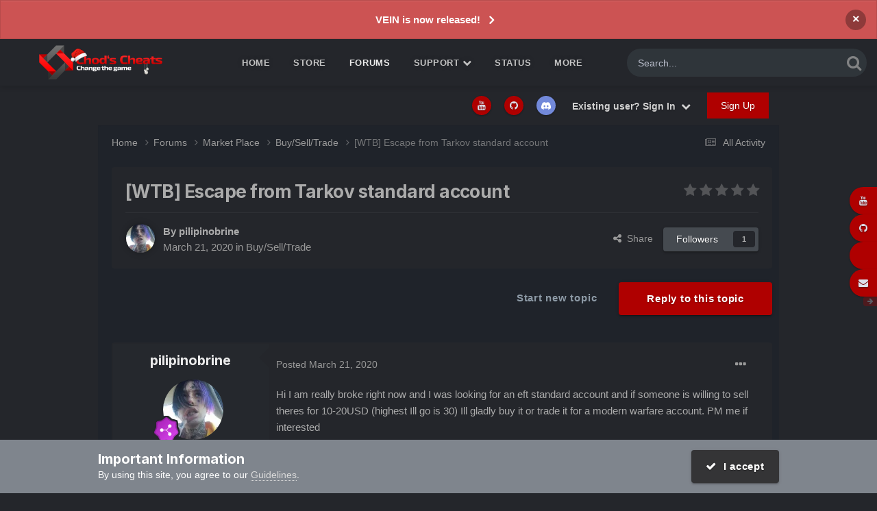

--- FILE ---
content_type: text/html;charset=UTF-8
request_url: https://chods-cheats.com/forums/topic/20955-wtb-escape-from-tarkov-standard-account/
body_size: 20251
content:
<!DOCTYPE html>
<html lang="en-GB" dir="ltr">
<head>
<meta charset="utf-8">
<title>[WTB] Escape from Tarkov standard account - Buy/Sell/Trade - Chod&#039;s Cheats</title>
<meta name="viewport" content="width=device-width, initial-scale=1">
<meta property="og:image" content="https://chods-cheats.com/uploads/monthly_2022_10/apple-touch-icon.png.7fd6aed08285af88dd696f0d6e24f273.png">
<meta name="twitter:card" content="summary_large_image"/>
<meta name="twitter:site" content="@chodscheats"/>
<meta property="og:title" content="[WTB] Escape from Tarkov standard account">
<meta property="og:type" content="website">
<meta property="og:url" content="https://chods-cheats.com/forums/topic/20955-wtb-escape-from-tarkov-standard-account/">
<meta name="description" content="Hi I am really broke right now and I was looking for an eft standard account and if someone is willing to sell theres for 10-20USD (highest Ill go is 30) Ill gladly buy it or trade it for a modern warfare account. PM me if interested">
<meta property="og:description" content="Hi I am really broke right now and I was looking for an eft standard account and if someone is willing to sell theres for 10-20USD (highest Ill go is 30) Ill gladly buy it or trade it for a modern warfare account. PM me if interested">
<meta property="og:updated_time" content="2020-03-21T23:21:10Z">
<meta property="og:site_name" content="Chod&#039;s Cheats">
<meta property="og:locale" content="en_GB">
<link rel="canonical" href="https://chods-cheats.com/forums/topic/20955-wtb-escape-from-tarkov-standard-account/"/>
<link as="style" rel="preload" href="https://chods-cheats.com/applications/core/interface/ckeditor/ckeditor/skins/ips/editor.css?t=O7SB"/>
<link rel="manifest" href="https://chods-cheats.com/manifest.webmanifest/">
<meta name="msapplication-config" content="https://chods-cheats.com/browserconfig.xml/">
<meta name="msapplication-starturl" content="/">
<meta name="application-name" content="Chod's Cheats">
<meta name="apple-mobile-web-app-title" content="Chod's Cheats">
<meta name="theme-color" content="#ebeef2">
<link rel="preload" href="//chods-cheats.com/applications/core/interface/font/fontawesome-webfont.woff2?v=4.7.0" as="font" crossorigin="anonymous">
<link rel="preconnect" href="https://fonts.googleapis.com">
<link rel="preconnect" href="https://fonts.gstatic.com" crossorigin>
<link href="https://fonts.googleapis.com/css2?family=Inter:wght@300;400;500;600;700&display=swap" rel="stylesheet">
<link href="https://fonts.googleapis.com/css2?family=Roboto:wght@300;400;500;600;700&display=swap" rel="stylesheet">
<link rel='stylesheet' href='https://chods-cheats.com/uploads/css_built_17/A.341e4a57816af3ba440d891ca87450ff_framework.css,,qv==584726b5881764847848+05e81b71abe4f22d6eb8d1a929494829_responsive.css,,qv==584726b5881764847848+79bfb05544daeca4ec6d8979c07ae88e_button.css,,qv==584726b5881764847848+90eb5adf50a8c640f633d47fd7eb1778_core.css,,qv==584726b5881764847848+5a0da001ccc2200dc5625c3f3934497d_core_responsive.css,,qv==584726b5881764847848+24bd4821c74747f952801a16eb6c868a_main.css,,qv==584726b5881764847848+13136374e1b49ed2a6386fef2a59fb0c_skins.css,,qv==584726b5881764847848+62e269ced0fdab7e30e026f1d30ae516_forums.css,,qv==584726b5881764847848+76e62c573090645fb99a15a363d8620e_forums_responsive.css,,qv==584726b5881764847848+ebdea0c6a7dab6d37900b9190d3ac77b_topics.css,,qv==584726b5881764847848+258adbb6e4f3e83cd3b355f84e3fa002_custom.css,,qv==584726b5881764847848,Mcc.AIqAcoOUHv.css.pagespeed.cf.DE3cODhDJk.css' media='all'/>
<link href="https://fonts.googleapis.com/css?family=exo2:300,300i,400,400i,500,700,700i" rel="stylesheet" referrerpolicy="origin">
<link href="https://fonts.googleapis.com/css?family=exo2:300,300i,400,400i,500,700,700i" rel="stylesheet" referrerpolicy="origin">
<style>.cForumList [data-categoryid="1"] h2{background-color: rgb( var(--theme-cat_ti_bg_r1) )}.cForumList [data-categoryid="1"] a.ipsType_sectionTitle,.cForumList [data-categoryid="1"] .ipsType_sectionTitle a{color: rgb( var(--theme-cat_ti_font_r1), 0.70 )}.cForumList [data-categoryid="4"] h2{background-color: rgb( var(--theme-cat_ti_bg_r1) )}.cForumList [data-categoryid="4"] a.ipsType_sectionTitle,.cForumList [data-categoryid="4"] .ipsType_sectionTitle a{color: rgb( var(--theme-cat_ti_font_r1), 0.70 )}.cForumList [data-categoryid="5"] h2{background-color: rgb( var(--theme-cat_ti_bg_r1) )}.cForumList [data-categoryid="5"] a.ipsType_sectionTitle,.cForumList [data-categoryid="5"] .ipsType_sectionTitle a{color: rgb( var(--theme-cat_ti_font_r1), 0.70 )}.cForumList [data-categoryid="6"] h2{background-color: rgb( var(--theme-cat_ti_bg_r1) )}.cForumList [data-categoryid="6"] a.ipsType_sectionTitle,.cForumList [data-categoryid="6"] .ipsType_sectionTitle a{color: rgb( var(--theme-cat_ti_font_r1), 0.70 )}.cForumList [data-categoryid="57"] h2{background-color: rgb( var(--theme-cat_ti_bg_r1) )}.cForumList [data-categoryid="57"] a.ipsType_sectionTitle,.cForumList [data-categoryid="57"] .ipsType_sectionTitle a{color: rgb( var(--theme-cat_ti_font_r1), 0.70 )}.cForumList [data-categoryid="217"] h2{background-color: rgb( var(--theme-cat_ti_bg_r1) )}.cForumList [data-categoryid="217"] a.ipsType_sectionTitle,.cForumList [data-categoryid="217"] .ipsType_sectionTitle a{color: rgb( var(--theme-cat_ti_font_r1), 0.70 )}.cForumList [data-categoryid="277"] h2{background-color: rgb( var(--theme-cat_ti_bg_r1) )}.cForumList [data-categoryid="277"] a.ipsType_sectionTitle,.cForumList [data-categoryid="277"] .ipsType_sectionTitle a{color: rgb( var(--theme-cat_ti_font_r1), 0.70 )}</style>
<link rel='shortcut icon' href='https://chods-cheats.com/uploads/monthly_2022_10/x48x48.png.pagespeed.ic.Guc03toBOq.webp' type="image/png">
</head>
<body class="ipsApp ipsApp_front ipsJS_none ipsClearfix " data-controller="core.front.core.app" data-message="" data-pageapp="forums" data-pagelocation="front" data-pagemodule="forums" data-pagecontroller="topic" data-pageid="20955">
<a href="#ipsLayout_mainArea" class="ipsHide" title="Go to main content on this page" accesskey="m">Jump to content</a>
<div id="ipsLayout_header" class="ipsClearfix">
<div class='cAnnouncements' data-controller="core.front.core.announcementBanner">
<div class='cAnnouncementPageTop ipsJS_hide ipsAnnouncement ipsMessage_error' data-announcementId="135">
<a href='https://chods-cheats.com/store/category/99-vein-cheats/' target="_blank" rel='noopener'>VEIN is now released!</a>
<a href='#' data-role="dismissAnnouncement">×</a>
</div>
</div>
<div class="ta_headerContainer">
<header class="ta_Header">
<div class="ipsLayout_container">
<div class="ta_Logo">
<a href='https://chods-cheats.com/' id='elLogo' accesskey='1'><img src="https://chods-cheats.com/uploads/monthly_2025_12/xchods_smol_xmas_smaller.png.5da824d226c1eaa6e31cbad4b8a93b0b.png.pagespeed.ic.NcUMKk_8e1.webp" alt='Chod&#039;s Cheats' width="300" height="82"></a>
</div>
<ul class='ipsMobileHamburger ipsList_reset ipsResponsive_hideDesktop'>
<li data-ipsDrawer data-ipsDrawer-drawerElem='#elMobileDrawer'>
<a href='#'>
<i class='fa fa-navicon'></i>
</a>
</li>
</ul>
</div>
</header>
<nav class='ta_navBar  ipsResponsive_showDesktop'>
<div class='ipsNavBar_primary ta_navWrapper ipsClearfix'>
<div id="elSearchWrapper">
<div id='elSearch' data-controller="core.front.core.quickSearch">
<form accept-charset='utf-8' action='//chods-cheats.com/search/?do=quicksearch' method='post'>
<input type='search' id='elSearchField' placeholder='Search...' name='q' autocomplete='off' aria-label='Search'>
<details class='cSearchFilter'>
<summary class='cSearchFilter__text'></summary>
<ul class='cSearchFilter__menu'>
<li><label><input type="radio" name="type" value="all"><span class='cSearchFilter__menuText'>Everywhere</span></label></li>
<li><label><input type="radio" name="type" value='contextual_{&quot;type&quot;:&quot;forums_topic&quot;,&quot;nodes&quot;:25}' checked><span class='cSearchFilter__menuText'>This Forum</span></label></li>
<li><label><input type="radio" name="type" value='contextual_{&quot;type&quot;:&quot;forums_topic&quot;,&quot;item&quot;:20955}' checked><span class='cSearchFilter__menuText'>This Topic</span></label></li>
<li><label><input type="radio" name="type" value="core_statuses_status"><span class='cSearchFilter__menuText'>Status Updates</span></label></li>
<li><label><input type="radio" name="type" value="forums_topic"><span class='cSearchFilter__menuText'>Topics</span></label></li>
<li><label><input type="radio" name="type" value="nexus_package_item"><span class='cSearchFilter__menuText'>Products</span></label></li>
<li><label><input type="radio" name="type" value="cms_pages_pageitem"><span class='cSearchFilter__menuText'>Pages</span></label></li>
<li><label><input type="radio" name="type" value="cms_records1"><span class='cSearchFilter__menuText'>Article</span></label></li>
<li><label><input type="radio" name="type" value="cms_records3"><span class='cSearchFilter__menuText'>Guides</span></label></li>
<li><label><input type="radio" name="type" value="cms_records5"><span class='cSearchFilter__menuText'>Records</span></label></li>
<li><label><input type="radio" name="type" value="blog_entry"><span class='cSearchFilter__menuText'>Blog Entries</span></label></li>
<li><label><input type="radio" name="type" value="core_members"><span class='cSearchFilter__menuText'>Members</span></label></li>
</ul>
</details>
<button class='cSearchSubmit' type="submit" aria-label='Search'><i class="fa fa-search"></i></button>
</form>
</div>
</div>
<ul data-role="primaryNavBar" class='menu flex'>
<li id='elNavSecondary_29' data-role="navBarItem" data-navApp="cms" data-navExt="Pages">
<a href="https://chods-cheats.com" data-navItem-id="29">
Home<span class='ipsNavBar_active__identifier'></span>
</a>
</li>
<li id='elNavSecondary_9' data-role="navBarItem" data-navApp="nexus" data-navExt="Store">
<a href="https://chods-cheats.com/store/" data-navItem-id="9">
Store<span class='ipsNavBar_active__identifier'></span>
</a>
<ul class='ipsNavBar_secondary ipsHide' data-role='secondaryNavBar'>
<li id='elNavSecondary_11' data-role="navBarItem" data-navApp="nexus" data-navExt="Orders">
<a href="https://chods-cheats.com/clients/orders/" data-navItem-id="11">
Orders<span class='ipsNavBar_active__identifier'></span>
</a>
</li>
<li id='elNavSecondary_12' data-role="navBarItem" data-navApp="nexus" data-navExt="Purchases">
<a href="https://chods-cheats.com/clients/purchases/" data-navItem-id="12">
Manage Purchases<span class='ipsNavBar_active__identifier'></span>
</a>
</li>
<li id='elNavSecondary_36' data-role="navBarItem" data-navApp="core" data-navExt="CustomItem">
<a href="https://chods-cheats.com/resellers/?do=activate" data-navItem-id="36">
Activate License Key<span class='ipsNavBar_active__identifier'></span>
</a>
</li>
<li id='elNavSecondary_13' data-role="navBarItem" data-navApp="core" data-navExt="Menu">
<a href="#" id="elNavigation_13" data-ipsMenu data-ipsMenu-appendTo='#elNavSecondary_9' data-ipsMenu-activeClass='ipsNavActive_menu' data-navItem-id="13">
My Details <i class="fa fa-caret-down"></i><span class='ipsNavBar_active__identifier'></span>
</a>
<ul id="elNavigation_13_menu" class="ipsMenu ipsMenu_auto ipsHide">
<li class='ipsMenu_item'>
<a href='https://chods-cheats.com/clients/referrals/'>
Referrals
</a>
</li>
<li class='ipsMenu_item'>
<a href='https://chods-cheats.com/clients/info/'>
Personal Information
</a>
</li>
<li class='ipsMenu_item'>
<a href='https://chods-cheats.com/clients/addresses/'>
Addresses
</a>
</li>
<li class='ipsMenu_item'>
<a href='https://chods-cheats.com/clients/credit/'>
Account Credit
</a>
</li>
<li class='ipsMenu_item'>
<a href='https://chods-cheats.com/clients/alternative-contacts/'>
Alternative Contacts
</a>
</li>
</ul>
</li>
<li id='elNavSecondary_96' data-role="navBarItem" data-navApp="core" data-navExt="CustomItem">
<a href="https://chods-cheats.com/referrals/" target='_blank' rel="noopener" data-navItem-id="96">
Referrals<span class='ipsNavBar_active__identifier'></span>
</a>
</li>
<li class='ipsHide' id='elNavigationMore_9' data-role='navMore'>
<a href='#' data-ipsMenu data-ipsMenu-appendTo='#elNavigationMore_9' id='elNavigationMore_9_dropdown'>More <i class='fa fa-caret-down'></i></a>
<ul class='ipsHide ipsMenu ipsMenu_auto' id='elNavigationMore_9_dropdown_menu' data-role='moreDropdown'></ul>
</li>
</ul>
</li>
<li class='ipsNavBar_active' data-active id='elNavSecondary_8' data-role="navBarItem" data-navApp="forums" data-navExt="Forums">
<a href="https://chods-cheats.com/forums/" data-navItem-id="8" data-navDefault>
Forums<span class='ipsNavBar_active__identifier'></span>
</a>
</li>
<li id='elNavSecondary_22' data-role="navBarItem" data-navApp="core" data-navExt="Menu">
<a href="#" id="elNavigation_22" data-ipsMenu data-ipsMenu-appendTo='#elNavSecondary_22' data-ipsMenu-activeClass='ipsNavActive_menu' data-navItem-id="22">
Support <i class="fa fa-caret-down"></i><span class='ipsNavBar_active__identifier'></span>
</a>
<ul id="elNavigation_22_menu" class="ipsMenu ipsMenu_auto ipsHide">
<li class='ipsMenu_item'>
<a href='https://chods-cheats.com/faq/'>
FAQ
</a>
</li>
<li class='ipsMenu_item'>
<a href='https://chods-cheats.com/rules/'>
Rules
</a>
</li>
</ul>
</li>
<li id='elNavSecondary_67' data-role="navBarItem" data-navApp="core" data-navExt="CustomItem">
<a href="https://chods-cheats.com/cheat-status/" data-navItem-id="67">
Status<span class='ipsNavBar_active__identifier'></span>
</a>
</li>
<li id='elNavSecondary_83' data-role="navBarItem" data-navApp="core" data-navExt="CustomItem">
<a href="https://chods-cheats.com" data-navItem-id="83">
Cheat Info<span class='ipsNavBar_active__identifier'></span>
</a>
<ul class='ipsNavBar_secondary ipsHide' data-role='secondaryNavBar'>
<li id='elNavSecondary_88' data-role="navBarItem" data-navApp="cms" data-navExt="Pages">
<a href="https://chods-cheats.com/products/dayz-cheats/" data-navItem-id="88">
DayZ Cheats<span class='ipsNavBar_active__identifier'></span>
</a>
</li>
<li id='elNavSecondary_86' data-role="navBarItem" data-navApp="cms" data-navExt="Pages">
<a href="https://chods-cheats.com/products/dead-by-daylight-cheats/" data-navItem-id="86">
Dead by Daylight Cheats<span class='ipsNavBar_active__identifier'></span>
</a>
</li>
<li id='elNavSecondary_93' data-role="navBarItem" data-navApp="cms" data-navExt="Pages">
<a href="https://chods-cheats.com/products/deadside-cheats/" data-navItem-id="93">
Deadside Cheats<span class='ipsNavBar_active__identifier'></span>
</a>
</li>
<li id='elNavSecondary_89' data-role="navBarItem" data-navApp="cms" data-navExt="Pages">
<a href="https://chods-cheats.com/products/hunt-showdown-cheats/" data-navItem-id="89">
Hunt Showdown Cheats<span class='ipsNavBar_active__identifier'></span>
</a>
</li>
<li id='elNavSecondary_91' data-role="navBarItem" data-navApp="cms" data-navExt="Pages">
<a href="https://chods-cheats.com/products/paladins-cheats/" data-navItem-id="91">
Paladins Cheats<span class='ipsNavBar_active__identifier'></span>
</a>
</li>
<li id='elNavSecondary_92' data-role="navBarItem" data-navApp="cms" data-navExt="Pages">
<a href="https://chods-cheats.com/products/realm-royale-cheats/" data-navItem-id="92">
Realm Royale Cheats<span class='ipsNavBar_active__identifier'></span>
</a>
</li>
<li id='elNavSecondary_94' data-role="navBarItem" data-navApp="cms" data-navExt="Pages">
<a href="https://chods-cheats.com/products/rogue-company-cheats/" data-navItem-id="94">
Rogue Company Cheats<span class='ipsNavBar_active__identifier'></span>
</a>
</li>
<li id='elNavSecondary_84' data-role="navBarItem" data-navApp="cms" data-navExt="Pages">
<a href="https://chods-cheats.com/products/r%C3%BCst-cheats/" data-navItem-id="84">
Rüst Cheats<span class='ipsNavBar_active__identifier'></span>
</a>
</li>
<li class='ipsHide' id='elNavigationMore_83' data-role='navMore'>
<a href='#' data-ipsMenu data-ipsMenu-appendTo='#elNavigationMore_83' id='elNavigationMore_83_dropdown'>More <i class='fa fa-caret-down'></i></a>
<ul class='ipsHide ipsMenu ipsMenu_auto' id='elNavigationMore_83_dropdown_menu' data-role='moreDropdown'></ul>
</li>
</ul>
</li>
<li id='elNavSecondary_107' data-role="navBarItem" data-navApp="blog" data-navExt="Blogs">
<a href="https://chods-cheats.com/blogs/" data-navItem-id="107">
Blogs<span class='ipsNavBar_active__identifier'></span>
</a>
</li>
<li id='elNavSecondary_37' data-role="navBarItem" data-navApp="cms" data-navExt="Pages">
<a href="https://chods-cheats.com/reseller/" data-navItem-id="37">
Resell<span class='ipsNavBar_active__identifier'></span>
</a>
<ul class='ipsNavBar_secondary ipsHide' data-role='secondaryNavBar'>
<li id='elNavSecondary_105' data-role="navBarItem" data-navApp="core" data-navExt="CustomItem">
<a href="https://chods-cheats.com/forums/topic/18901-list-of-official-resellers/" data-navItem-id="105">
Approved resellers<span class='ipsNavBar_active__identifier'></span>
</a>
</li>
<li id='elNavSecondary_65' data-role="navBarItem" data-navApp="core" data-navExt="CustomItem">
<a href="https://chods-cheats.com/forums/forum/58-reseller-applications/" data-navItem-id="65">
Apply for reseller program<span class='ipsNavBar_active__identifier'></span>
</a>
</li>
<li class='ipsHide' id='elNavigationMore_37' data-role='navMore'>
<a href='#' data-ipsMenu data-ipsMenu-appendTo='#elNavigationMore_37' id='elNavigationMore_37_dropdown'>More <i class='fa fa-caret-down'></i></a>
<ul class='ipsHide ipsMenu ipsMenu_auto' id='elNavigationMore_37_dropdown_menu' data-role='moreDropdown'></ul>
</li>
</ul>
</li>
</ul>
</div>
</nav>
<ul id='elMobileNav' class='ipsResponsive_hideDesktop' data-controller='core.front.core.mobileNav'>
<li id='elMobileBreadcrumb'>
<a href='https://chods-cheats.com/forums/forum/25-buyselltrade/'>
<span>Buy/Sell/Trade</span>
</a>
</li>
<li>
<a data-action="defaultStream" href='https://chods-cheats.com/discover/'><i class="fa fa-newspaper-o" aria-hidden="true"></i></a>
</li>
<li class='ipsJS_show'>
<a href='https://chods-cheats.com/search/'><i class='fa fa-search'></i></a>
</li>
</ul>
</div>
</div>
<div class="ta_SNcontainer">
<div class="ta_userNav ipsClearfix">
<ul id="elUserNav" class="ipsList_inline cSignedOut ipsResponsive_showDesktop">
<li class='cUserNav_icon'>
<a href='https://www.youtube.com/chodscheats' target='_blank' class='cShareLink cShareLink_youtube' rel='noopener noreferrer'><i class='fa fa-youtube'></i></a>
</li>
<li class='cUserNav_icon'>
<a href='https://github.com/CallumCVM' target='_blank' class='cShareLink cShareLink_github' rel='noopener noreferrer'><i class='fa fa-github'></i></a>
</li>
<li class='cUserNav_icon'>
<a href='https://chods-cheats.com/discord/invite/general/' target='_blank' class='cShareLink cShareLink_discord' rel='noopener noreferrer'><i class='fa fa-discord'></i></a>
</li>
<li class='cUserNav_icon ipsHide' id='elCart_container'></li>
<li class='elUserNav_sep ipsHide' id='elCart_sep'></li>
<li id="elSignInLink">
<a href="https://chods-cheats.com/login/" data-ipsmenu-closeonclick="false" data-ipsmenu id="elUserSignIn">
Existing user? Sign In  <i class="fa fa-caret-down"></i>
</a>
<div id='elUserSignIn_menu' class='ipsMenu ipsMenu_auto ipsHide'>
<form accept-charset='utf-8' method='post' action='https://chods-cheats.com/login/'>
<input type="hidden" name="csrfKey" value="4eac2966866993f36b66e3c68b95f781">
<input type="hidden" name="ref" value="aHR0cHM6Ly9jaG9kcy1jaGVhdHMuY29tL2ZvcnVtcy90b3BpYy8yMDk1NS13dGItZXNjYXBlLWZyb20tdGFya292LXN0YW5kYXJkLWFjY291bnQv">
<div data-role="loginForm">
<div class='ipsColumns ipsColumns_noSpacing'>
<div class='ipsColumn ipsColumn_wide' id='elUserSignIn_internal'>
<div class="ipsPad ipsForm ipsForm_vertical">
<h4 class="ipsType_sectionHead">Sign In</h4>
<br><br>
<ul class='ipsList_reset'>
<li class="ipsFieldRow ipsFieldRow_noLabel ipsFieldRow_fullWidth">
<input type="text" placeholder="Display Name or Email Address" name="auth" autocomplete="email">
</li>
<li class="ipsFieldRow ipsFieldRow_noLabel ipsFieldRow_fullWidth">
<input type="password" placeholder="Password" name="password" autocomplete="current-password">
</li>
<li class="ipsFieldRow ipsFieldRow_checkbox ipsClearfix">
<span class="ipsCustomInput">
<input type="checkbox" name="remember_me" id="remember_me_checkbox" value="1" checked aria-checked="true">
<span></span>
</span>
<div class="ipsFieldRow_content">
<label class="ipsFieldRow_label" for="remember_me_checkbox">Remember me</label>
<span class="ipsFieldRow_desc">Not recommended on shared computers</span>
</div>
</li>
<li class="ipsFieldRow ipsFieldRow_fullWidth">
<button type="submit" name="_processLogin" value="usernamepassword" class="ipsButton ipsButton_primary ipsButton_small" id="elSignIn_submit">Sign In</button>
<p class="ipsType_right ipsType_small">
<a href='https://chods-cheats.com/lostpassword/' data-ipsDialog data-ipsDialog-title='Forgot your password?'>
Forgot your password?</a>
</p>
</li>
</ul>
</div>
</div>
<div class='ipsColumn ipsColumn_wide'>
<div class='ipsPadding' id='elUserSignIn_external'>
<div class='ipsAreaBackground_light ipsPadding:half'>
<div class='ipsType_center ipsMargin_top:half'>
<button type="submit" name="_processLogin" value="11" class='ipsButton ipsButton_verySmall ipsButton_fullWidth ipsSocial brilliantdiscord_discordButton' style="background-color: #7289DA">
<span class='ipsSocial_icon'>
<i class='fa fa-user-o bdi-fa-fab-discord'></i>
</span>
<span class='ipsSocial_text'>Sign in with Discord</span>
</button>
</div>
</div>
</div>
</div>
</div>
</div>
</form>
</div>
</li>
<li>
<a href="https://chods-cheats.com/register/" data-ipsdialog data-ipsdialog-size="narrow" data-ipsdialog-title="Sign Up" id="elRegisterButton" class="ipsButton ipsButton_normal ipsButton_primary">Sign Up</a>
</li>
</ul>
</div>
</div>
<main id="ipsLayout_body" class="ipsLayout_container">
<div id="ipsLayout_contentArea">
<div id="ipsLayout_contentWrapper">
<nav class='ipsBreadcrumb ipsBreadcrumb_top ipsFaded_withHover'>
<ul class='ipsList_inline ipsPos_right'>
<li>
<a data-action="defaultStream" class='ipsType_light ' href='https://chods-cheats.com/discover/'><i class="fa fa-newspaper-o" aria-hidden="true"></i> <span>All Activity</span></a>
</li>
</ul>
<ul data-role="breadcrumbList">
<li>
<a title="Home" href='https://chods-cheats.com/'>
<span>Home <i class='fa fa-angle-right'></i></span>
</a>
</li>
<li>
<a href='https://chods-cheats.com/forums/'>
<span>Forums <i class='fa fa-angle-right' aria-hidden="true"></i></span>
</a>
</li>
<li>
<a href='https://chods-cheats.com/forums/forum/5-market-place/'>
<span>Market Place <i class='fa fa-angle-right' aria-hidden="true"></i></span>
</a>
</li>
<li>
<a href='https://chods-cheats.com/forums/forum/25-buyselltrade/'>
<span>Buy/Sell/Trade <i class='fa fa-angle-right' aria-hidden="true"></i></span>
</a>
</li>
<li>
[WTB] Escape from Tarkov standard account
</li>
</ul>
</nav>
<div id="ipsLayout_mainArea">
<a id="elContent"></a>
<div class="ipsPageHeader ipsResponsive_pull ipsBox ipsPadding sm:ipsPadding:half ipsMargin_bottom">
<div class="ipsFlex ipsFlex-ai:center ipsFlex-fw:wrap ipsGap:4">
<div class="ipsFlex-flex:11">
<h1 class="ipsType_pageTitle ipsContained_container">
<span class="ipsType_break ipsContained">
<span>[WTB] Escape from Tarkov standard account</span>
</span>
</h1>
</div>
<div class="ipsFlex-flex:00 ipsType_light">
<div class='ipsClearfix ipsRating  ipsRating_veryLarge'>
<ul class='ipsRating_collective'>
<li class='ipsRating_off'>
<i class='fa fa-star'></i>
</li>
<li class='ipsRating_off'>
<i class='fa fa-star'></i>
</li>
<li class='ipsRating_off'>
<i class='fa fa-star'></i>
</li>
<li class='ipsRating_off'>
<i class='fa fa-star'></i>
</li>
<li class='ipsRating_off'>
<i class='fa fa-star'></i>
</li>
</ul>
</div>
</div>
</div>
<hr class="ipsHr">
<div class="ipsPageHeader__meta ipsFlex ipsFlex-jc:between ipsFlex-ai:center ipsFlex-fw:wrap ipsGap:3">
<div class="ipsFlex-flex:11">
<div class="ipsPhotoPanel ipsPhotoPanel_mini ipsPhotoPanel_notPhone ipsClearfix">
<a href="https://chods-cheats.com/profile/66876-pilipinobrine/" rel="nofollow" data-ipsHover data-ipsHover-width="370" data-ipsHover-target="https://chods-cheats.com/profile/66876-pilipinobrine/?do=hovercard" class="ipsUserPhoto ipsUserPhoto_mini" title="Go to pilipinobrine's profile">
<img src='https://chods-cheats.com/uploads/monthly_2020_03/xfVjY-WqZ.thumb.jpg.db10ec02d186ebe821e506b9e59f905a.jpg.pagespeed.ic.PNXzL4AYKe.webp' alt='pilipinobrine' loading="lazy" width="148" height="148">
</a>
<div>
<p class="ipsType_reset ipsType_blendLinks">
<span class="ipsType_normal">
<strong>By
<a href='https://chods-cheats.com/profile/66876-pilipinobrine/' rel="nofollow" data-ipsHover data-ipsHover-width='370' data-ipsHover-target='https://chods-cheats.com/profile/66876-pilipinobrine/?do=hovercard&amp;referrer=https%253A%252F%252Fchods-cheats.com%252Fforums%252Ftopic%252F20955-wtb-escape-from-tarkov-standard-account%252F' title="Go to pilipinobrine's profile" class="ipsType_break"><span style='color:#'>pilipinobrine</span></a></strong><br>
<span class="ipsType_light"><time datetime='2020-03-21T23:21:10Z' title='21/03/20 23:21' data-short='5 yr'>March 21, 2020</time> in <a href="https://chods-cheats.com/forums/forum/25-buyselltrade/">Buy/Sell/Trade</a></span>
</span>
</p>
</div>
</div>
</div>
<div class="ipsFlex-flex:01 ipsResponsive_hidePhone">
<div class="ipsShareLinks">
<a href='#elShareItem_1508624121_menu' id='elShareItem_1508624121' data-ipsMenu class='ipsShareButton ipsButton ipsButton_verySmall ipsButton_link ipsButton_link--light'>
<span><i class='fa fa-share-alt'></i></span> &nbsp;Share
</a>
<div class='ipsPadding ipsMenu ipsMenu_auto ipsHide' id='elShareItem_1508624121_menu' data-controller="core.front.core.sharelink">
<ul class='ipsList_inline'>
<li>
<a href="https://x.com/share?url=https%3A%2F%2Fchods-cheats.com%2Fforums%2Ftopic%2F20955-wtb-escape-from-tarkov-standard-account%2F" class="cShareLink cShareLink_x" target="_blank" data-role="shareLink" title='Share on X' data-ipsTooltip rel='nofollow noopener'>
<i class="fa fa-x"></i>
</a></li>
<li>
<a href="https://www.facebook.com/sharer/sharer.php?u=https%3A%2F%2Fchods-cheats.com%2Fforums%2Ftopic%2F20955-wtb-escape-from-tarkov-standard-account%2F" class="cShareLink cShareLink_facebook" target="_blank" data-role="shareLink" title='Share on Facebook' data-ipsTooltip rel='noopener nofollow'>
<i class="fa fa-facebook"></i>
</a></li>
<li>
<a href="https://www.reddit.com/submit?url=https%3A%2F%2Fchods-cheats.com%2Fforums%2Ftopic%2F20955-wtb-escape-from-tarkov-standard-account%2F&amp;title=%5BWTB%5D+Escape+from+Tarkov+standard+account" rel="nofollow noopener" class="cShareLink cShareLink_reddit" target="_blank" title='Share on Reddit' data-ipsTooltip>
<i class="fa fa-reddit"></i>
</a></li>
<li>
<a href="https://www.linkedin.com/shareArticle?mini=true&amp;url=https%3A%2F%2Fchods-cheats.com%2Fforums%2Ftopic%2F20955-wtb-escape-from-tarkov-standard-account%2F&amp;title=%5BWTB%5D+Escape+from+Tarkov+standard+account" rel="nofollow noopener" class="cShareLink cShareLink_linkedin" target="_blank" data-role="shareLink" title='Share on LinkedIn' data-ipsTooltip>
<i class="fa fa-linkedin"></i>
</a></li>
<li>
<a href="https://pinterest.com/pin/create/button/?url=https://chods-cheats.com/forums/topic/20955-wtb-escape-from-tarkov-standard-account/&amp;media=https://chods-cheats.com/uploads/monthly_2022_10/apple-touch-icon.png.7fd6aed08285af88dd696f0d6e24f273.png" class="cShareLink cShareLink_pinterest" rel="nofollow noopener" target="_blank" data-role="shareLink" title='Share on Pinterest' data-ipsTooltip>
<i class="fa fa-pinterest"></i>
</a></li>
</ul>
<hr class='ipsHr'>
<button class='ipsHide ipsButton ipsButton_verySmall ipsButton_light ipsButton_fullWidth ipsMargin_top:half' data-controller='core.front.core.webshare' data-role='webShare' data-webShareTitle='[WTB] Escape from Tarkov standard account' data-webShareText='[WTB] Escape from Tarkov standard account' data-webShareUrl='https://chods-cheats.com/forums/topic/20955-wtb-escape-from-tarkov-standard-account/'>More sharing options...</button>
</div>
<div data-followApp='forums' data-followArea='topic' data-followID='20955' data-controller='core.front.core.followButton'>
<a href='https://chods-cheats.com/login/' rel="nofollow" class="ipsFollow ipsPos_middle ipsButton ipsButton_light ipsButton_verySmall " data-role="followButton" data-ipsTooltip title='Sign in to follow this'>
<span>Followers</span>
<span class='ipsCommentCount'>1</span>
</a>
</div>
</div>
</div>
</div>
</div>
<div class="ipsClearfix">
<ul class="ipsToolList ipsToolList_horizontal ipsClearfix ipsSpacer_both ">
<li class="ipsToolList_primaryAction">
<span data-controller="forums.front.topic.reply">
<a href="#replyForm" rel="nofollow" class="ipsButton ipsButton_important ipsButton_medium ipsButton_fullWidth" data-action="replyToTopic">Reply to this topic</a>
</span>
</li>
<li class="ipsResponsive_hidePhone">
<a href="https://chods-cheats.com/forums/forum/25-buyselltrade/?do=add" rel="nofollow" class="ipsButton ipsButton_link ipsButton_medium ipsButton_fullWidth" title="Start a new topic in this forum">Start new topic</a>
</li>
</ul>
</div>
<div id="comments" data-controller="core.front.core.commentFeed,forums.front.topic.view, core.front.core.ignoredComments" data-autopoll data-baseurl="https://chods-cheats.com/forums/topic/20955-wtb-escape-from-tarkov-standard-account/" data-lastpage data-feedid="topic-20955" class="cTopic ipsClear ipsSpacer_top">
<div data-controller='core.front.core.recommendedComments' data-url='https://chods-cheats.com/forums/topic/20955-wtb-escape-from-tarkov-standard-account/?recommended=comments' class='ipsRecommendedComments ipsHide'>
<div data-role="recommendedComments">
<h2 class='ipsType_sectionHead ipsType_large ipsType_bold ipsMargin_bottom'>Recommended Posts</h2>
</div>
</div>
<div id="elPostFeed" data-role="commentFeed" data-controller="core.front.core.moderation">
<form action="https://chods-cheats.com/forums/topic/20955-wtb-escape-from-tarkov-standard-account/?csrfKey=4eac2966866993f36b66e3c68b95f781&amp;do=multimodComment" method="post" data-ipspageaction data-role="moderationTools">
<a id="comment-129675"></a>
<article id="elComment_129675" class="cPost ipsBox ipsResponsive_pull  ipsComment  ipsComment_parent ipsClearfix ipsClear ipsColumns ipsColumns_noSpacing ipsColumns_collapsePhone    ">
<div class="cAuthorPane_mobile ipsResponsive_showPhone">
<div class="cAuthorPane_photo">
<div class="cAuthorPane_photoWrap">
<a href="https://chods-cheats.com/profile/66876-pilipinobrine/" rel="nofollow" data-ipsHover data-ipsHover-width="370" data-ipsHover-target="https://chods-cheats.com/profile/66876-pilipinobrine/?do=hovercard" class="ipsUserPhoto ipsUserPhoto_large" title="Go to pilipinobrine's profile">
<img src='https://chods-cheats.com/uploads/monthly_2020_03/xfVjY-WqZ.thumb.jpg.db10ec02d186ebe821e506b9e59f905a.jpg.pagespeed.ic.PNXzL4AYKe.webp' alt='pilipinobrine' loading="lazy" width="148" height="148">
</a>
<a href="https://chods-cheats.com/profile/66876-pilipinobrine/badges/" rel="nofollow">
<img src='https://chods-cheats.com/uploads/monthly_2021_06/8_Regular.svg' loading="lazy" alt="Community Regular" class="cAuthorPane_badge cAuthorPane_badge--rank ipsOutline ipsOutline:2px" data-ipsTooltip title="Rank: Community Regular (8/14)">
</a>
</div>
</div>
<div class="cAuthorPane_content">
<h3 class="ipsType_sectionHead cAuthorPane_author ipsType_break ipsType_blendLinks ipsFlex ipsFlex-ai:center">
<a href='https://chods-cheats.com/profile/66876-pilipinobrine/' rel="nofollow" data-ipsHover data-ipsHover-width='370' data-ipsHover-target='https://chods-cheats.com/profile/66876-pilipinobrine/?do=hovercard&amp;referrer=https%253A%252F%252Fchods-cheats.com%252Fforums%252Ftopic%252F20955-wtb-escape-from-tarkov-standard-account%252F' title="Go to pilipinobrine's profile" class="ipsType_break"><span style='color:#'>pilipinobrine</span></a>
</h3>
<div class="ipsType_light ipsType_reset">
<a href="https://chods-cheats.com/forums/topic/20955-wtb-escape-from-tarkov-standard-account/?do=findComment&amp;comment=129675" rel="nofollow" class="ipsType_blendLinks">Posted <time datetime='2020-03-21T23:21:10Z' title='21/03/20 23:21' data-short='5 yr'>March 21, 2020</time></a>
</div>
</div>
</div>
<aside class="ipsComment_author cAuthorPane ipsColumn ipsColumn_medium ipsResponsive_hidePhone">
<h3 class="ipsType_sectionHead cAuthorPane_author ipsType_blendLinks ipsType_break">
<strong>
<a href='https://chods-cheats.com/profile/66876-pilipinobrine/' rel="nofollow" data-ipsHover data-ipsHover-width='370' data-ipsHover-target='https://chods-cheats.com/profile/66876-pilipinobrine/?do=hovercard&amp;referrer=https%253A%252F%252Fchods-cheats.com%252Fforums%252Ftopic%252F20955-wtb-escape-from-tarkov-standard-account%252F' title="Go to pilipinobrine's profile" class="ipsType_break"><span style='color:#'>pilipinobrine</span></a>
</strong> <span class="ipsResponsive_showPhone ipsResponsive_inline">  
<span title="Member's total reputation" data-ipsTooltip class='ipsRepBadge ipsRepBadge_neutral'>
<i class='fa fa-circle'></i> 0
</span>
</span>
</h3>
<ul class="cAuthorPane_info ipsList_reset">
<li data-role="photo" class="cAuthorPane_photo">
<div class="cAuthorPane_photoWrap">
<a href="https://chods-cheats.com/profile/66876-pilipinobrine/" rel="nofollow" data-ipsHover data-ipsHover-width="370" data-ipsHover-target="https://chods-cheats.com/profile/66876-pilipinobrine/?do=hovercard" class="ipsUserPhoto ipsUserPhoto_large" title="Go to pilipinobrine's profile">
<img src='https://chods-cheats.com/uploads/monthly_2020_03/xfVjY-WqZ.thumb.jpg.db10ec02d186ebe821e506b9e59f905a.jpg.pagespeed.ic.PNXzL4AYKe.webp' alt='pilipinobrine' loading="lazy" width="148" height="148">
</a>
<img src='https://chods-cheats.com/uploads/monthly_2021_06/8_Regular.svg' loading="lazy" alt="Community Regular" class="cAuthorPane_badge cAuthorPane_badge--rank ipsOutline ipsOutline:2px" data-ipsTooltip title="Rank: Community Regular (8/14)">
</div>
</li>
<li data-role="group"><span style='color:#'>Members</span></li>
<li data-role="group-icon"><img src="[data-uri]" alt="" class='cAuthorGroupIcon 
'></li>
<li data-role="stats" class="ipsMargin_top">
<ul class="ipsList_reset ipsType_light ipsFlex ipsFlex-ai:center ipsFlex-jc:center ipsGap_row:2 cAuthorPane_stats">
<li>
<a href="https://chods-cheats.com/profile/66876-pilipinobrine/content/" rel="nofollow" title="38 posts" data-ipstooltip class="ipsType_blendLinks">
<i class="fa fa-comment"></i> 38
</a>
</li>
</ul>
</li>
</ul>
</aside>
<div class="ipsColumn ipsColumn_fluid ipsMargin:none">
<div id='comment-129675_wrap' data-controller='core.front.core.comment' data-commentApp='forums' data-commentType='forums' data-commentID="129675" data-quoteData='{&quot;userid&quot;:66876,&quot;username&quot;:&quot;pilipinobrine&quot;,&quot;timestamp&quot;:1584832870,&quot;contentapp&quot;:&quot;forums&quot;,&quot;contenttype&quot;:&quot;forums&quot;,&quot;contentid&quot;:20955,&quot;contentclass&quot;:&quot;forums_Topic&quot;,&quot;contentcommentid&quot;:129675}' class='ipsComment_content ipsType_medium'>
<div class='ipsComment_meta ipsType_light ipsFlex ipsFlex-ai:center ipsFlex-jc:between ipsFlex-fd:row-reverse'>
<div class='ipsType_light ipsType_reset ipsType_blendLinks ipsComment_toolWrap'>
<div class='ipsResponsive_hidePhone ipsComment_badges'>
<ul class='ipsList_reset ipsFlex ipsFlex-jc:end ipsFlex-fw:wrap ipsGap:2 ipsGap_row:1'>
</ul>
</div>
<ul class='ipsList_reset ipsComment_tools'>
<li>
<a href='#elControls_129675_menu' class='ipsComment_ellipsis' id='elControls_129675' title='More options...' data-ipsMenu data-ipsMenu-appendTo='#comment-129675_wrap'><i class='fa fa-ellipsis-h'></i></a>
<ul id='elControls_129675_menu' class='ipsMenu ipsMenu_narrow ipsHide'>
<li class='ipsMenu_item'><a href='https://chods-cheats.com/forums/topic/20955-wtb-escape-from-tarkov-standard-account/' title='Share this post' data-ipsDialog data-ipsDialog-size='narrow' data-ipsDialog-content='#elShareComment_129675_menu' data-ipsDialog-title="Share this post" id='elSharePost_129675' data-role='shareComment'>Share</a></li>
</ul>
</li>
</ul>
</div>
<div class='ipsType_reset ipsResponsive_hidePhone'>
<a href='https://chods-cheats.com/forums/topic/20955-wtb-escape-from-tarkov-standard-account/?do=findComment&amp;comment=129675' rel="nofollow" class='ipsType_blendLinks'>Posted <time datetime='2020-03-21T23:21:10Z' title='21/03/20 23:21' data-short='5 yr'>March 21, 2020</time></a>
<span class='ipsResponsive_hidePhone'>
</span>
</div>
</div>
<div class='cPost_contentWrap'>
<div data-role='commentContent' class='ipsType_normal ipsType_richText ipsPadding_bottom ipsContained' data-controller='core.front.core.lightboxedImages'>
<p>
Hi I am really broke right now and I was looking for an eft standard account and if someone is willing to sell theres for 10-20USD (highest Ill go is 30) Ill gladly buy it or trade it for a modern warfare account. PM me if interested 
</p>
</div>
<div class='ipsItemControls'>
<div data-controller='core.front.core.reaction' class='ipsItemControls_right ipsClearfix '>
<div class='ipsReact ipsPos_right'>
<div class='ipsReact_blurb ipsHide' data-role='reactionBlurb'>
</div>
</div>
</div>
<ul class='ipsComment_controls ipsClearfix ipsItemControls_left' data-role="commentControls">
<li data-ipsQuote-editor='topic_comment' data-ipsQuote-target='#comment-129675' class='ipsJS_show'>
<button class='ipsButton ipsButton_light ipsButton_verySmall ipsButton_narrow cMultiQuote ipsHide' data-action='multiQuoteComment' data-ipsTooltip data-ipsQuote-multiQuote data-mqId='mq129675' title='MultiQuote'><i class='fa fa-plus'></i></button>
</li>
<li data-ipsQuote-editor='topic_comment' data-ipsQuote-target='#comment-129675' class='ipsJS_show'>
<a href='#' data-action='quoteComment' data-ipsQuote-singleQuote>Quote</a>
</li>
<li class='ipsHide' data-role='commentLoading'>
<span class='ipsLoading ipsLoading_tiny ipsLoading_noAnim'></span>
</li>
</ul>
</div>
</div>
<div class='ipsPadding ipsHide cPostShareMenu' id='elShareComment_129675_menu'>
<h5 class='ipsType_normal ipsType_reset'>Link to comment</h5>
<input type='text' value='https://chods-cheats.com/forums/topic/20955-wtb-escape-from-tarkov-standard-account/' class='ipsField_fullWidth'>
<h5 class='ipsType_normal ipsType_reset ipsSpacer_top'>Share on other sites</h5>
<ul class='ipsList_inline ipsList_noSpacing ipsClearfix' data-controller="core.front.core.sharelink">
<li>
<a href="https://x.com/share?url=https%3A%2F%2Fchods-cheats.com%2Fforums%2Ftopic%2F20955-wtb-escape-from-tarkov-standard-account%2F%3Fdo%3DfindComment%26comment%3D129675" class="cShareLink cShareLink_x" target="_blank" data-role="shareLink" title='Share on X' data-ipsTooltip rel='nofollow noopener'>
<i class="fa fa-x"></i>
</a></li>
<li>
<a href="https://www.facebook.com/sharer/sharer.php?u=https%3A%2F%2Fchods-cheats.com%2Fforums%2Ftopic%2F20955-wtb-escape-from-tarkov-standard-account%2F%3Fdo%3DfindComment%26comment%3D129675" class="cShareLink cShareLink_facebook" target="_blank" data-role="shareLink" title='Share on Facebook' data-ipsTooltip rel='noopener nofollow'>
<i class="fa fa-facebook"></i>
</a></li>
<li>
<a href="https://www.reddit.com/submit?url=https%3A%2F%2Fchods-cheats.com%2Fforums%2Ftopic%2F20955-wtb-escape-from-tarkov-standard-account%2F%3Fdo%3DfindComment%26comment%3D129675&amp;title=%5BWTB%5D+Escape+from+Tarkov+standard+account" rel="nofollow noopener" class="cShareLink cShareLink_reddit" target="_blank" title='Share on Reddit' data-ipsTooltip>
<i class="fa fa-reddit"></i>
</a></li>
<li>
<a href="https://www.linkedin.com/shareArticle?mini=true&amp;url=https%3A%2F%2Fchods-cheats.com%2Fforums%2Ftopic%2F20955-wtb-escape-from-tarkov-standard-account%2F%3Fdo%3DfindComment%26comment%3D129675&amp;title=%5BWTB%5D+Escape+from+Tarkov+standard+account" rel="nofollow noopener" class="cShareLink cShareLink_linkedin" target="_blank" data-role="shareLink" title='Share on LinkedIn' data-ipsTooltip>
<i class="fa fa-linkedin"></i>
</a></li>
<li>
<a href="https://pinterest.com/pin/create/button/?url=https://chods-cheats.com/forums/topic/20955-wtb-escape-from-tarkov-standard-account/?do=findComment%26comment=129675&amp;media=https://chods-cheats.com/uploads/monthly_2022_10/apple-touch-icon.png.7fd6aed08285af88dd696f0d6e24f273.png" class="cShareLink cShareLink_pinterest" rel="nofollow noopener" target="_blank" data-role="shareLink" title='Share on Pinterest' data-ipsTooltip>
<i class="fa fa-pinterest"></i>
</a></li>
</ul>
<hr class='ipsHr'>
<button class='ipsHide ipsButton ipsButton_small ipsButton_light ipsButton_fullWidth ipsMargin_top:half' data-controller='core.front.core.webshare' data-role='webShare' data-webShareTitle='[WTB] Escape from Tarkov standard account' data-webShareText='Hi I am really broke right now and I was looking for an eft standard account and if someone is willing to sell theres for 10-20USD (highest Ill go is 30) Ill gladly buy it or trade it for a modern warfare account. PM me if interested 
 ' data-webShareUrl='https://chods-cheats.com/forums/topic/20955-wtb-escape-from-tarkov-standard-account/?do=findComment&amp;comment=129675'>More sharing options...</button>
</div>
</div>
</div>
</article>
<input type="hidden" name="csrfKey" value="4eac2966866993f36b66e3c68b95f781"/>
</form>
</div>
<a id="replyForm"></a>
<div data-role="replyArea" class="cTopicPostArea ipsBox ipsResponsive_pull ipsPadding  ipsSpacer_top">
<div class='ipsPadding_bottom ipsBorder_bottom ipsMargin_bottom cGuestTeaser'>
<h2 class='ipsType_pageTitle'>Join the conversation</h2>
<p class='ipsType_normal ipsType_reset'>
You can post now and register later.
If you have an account, <a class='ipsType_brandedLink' href='https://chods-cheats.com/login/' data-ipsDialog data-ipsDialog-size='medium' data-ipsDialog-title='Sign In Now'>sign in now</a> to post with your account.
</p>
</div>
<form accept-charset='utf-8' class="ipsForm ipsForm_vertical" action="https://chods-cheats.com/forums/topic/20955-wtb-escape-from-tarkov-standard-account/" method="post" enctype="multipart/form-data">
<input type="hidden" name="commentform_20955_submitted" value="1">
<input type="hidden" name="csrfKey" value="4eac2966866993f36b66e3c68b95f781">
<input type="hidden" name="_contentReply" value="1">
<input type="hidden" name="captcha_field" value="1">
<input type="hidden" name="MAX_FILE_SIZE" value="7340032">
<input type="hidden" name="plupload" value="f49e20562c8f5ef245c7696ce63837d0">
<div class='ipsComposeArea ipsComposeArea_withPhoto ipsClearfix ipsContained'>
<div data-role='whosTyping' class='ipsHide ipsMargin_bottom'></div>
<div class='ipsPos_left ipsResponsive_hidePhone ipsResponsive_block'>
<span class='ipsUserPhoto ipsUserPhoto_small '>
<img src='[data-uri]' alt='Guest' loading="lazy">
</span>
</div>
<div class='ipsComposeArea_editor'>
<ul class='ipsForm ipsForm_horizontal ipsMargin_bottom:half' data-ipsEditor-toolList>
<li class='ipsFieldRow ipsFieldRow_fullWidth'>
<input type="email" name="guest_email" id="elInput_guest_email" aria-required='true' placeholder='Enter your email address (this is not shown to other users)' autocomplete="email">
</li>
</ul>
<div class='ipsType_normal ipsType_richText ipsType_break' data-ipsEditor data-ipsEditor-controller="https://chods-cheats.com/index.php?app=core&amp;module=system&amp;controller=editor" data-ipsEditor-minimized data-ipsEditor-toolbars='{&quot;desktop&quot;:[{&quot;name&quot;:&quot;row1&quot;,&quot;items&quot;:[&quot;custom-83fd16b72d8a5906d829c83f3b00dc99&quot;,&quot;Bold&quot;,&quot;Italic&quot;,&quot;Underline&quot;,&quot;Strike&quot;,&quot;-&quot;,&quot;ipsLink&quot;,&quot;Ipsquote&quot;,&quot;ipsCode&quot;,&quot;ipsEmoticon&quot;,&quot;-&quot;,&quot;BulletedList&quot;,&quot;NumberedList&quot;,&quot;-&quot;,&quot;JustifyLeft&quot;,&quot;JustifyCenter&quot;,&quot;JustifyRight&quot;,&quot;-&quot;,&quot;TextColor&quot;,&quot;FontSize&quot;,&quot;-&quot;,&quot;ipsPreview&quot;,&quot;ipsgiphy&quot;]},&quot;\/&quot;],&quot;tablet&quot;:[{&quot;name&quot;:&quot;row1&quot;,&quot;items&quot;:[&quot;Bold&quot;,&quot;Italic&quot;,&quot;Underline&quot;,&quot;-&quot;,&quot;ipsLink&quot;,&quot;Ipsquote&quot;,&quot;ipsEmoticon&quot;,&quot;-&quot;,&quot;BulletedList&quot;,&quot;NumberedList&quot;,&quot;-&quot;,&quot;ipsPreview&quot;,&quot;ipsgiphy&quot;]},&quot;\/&quot;],&quot;phone&quot;:[{&quot;name&quot;:&quot;row1&quot;,&quot;items&quot;:[&quot;Bold&quot;,&quot;Italic&quot;,&quot;Underline&quot;,&quot;-&quot;,&quot;ipsEmoticon&quot;,&quot;-&quot;,&quot;ipsLink&quot;,&quot;-&quot;,&quot;ipsPreview&quot;,&quot;ipsgiphy&quot;]},&quot;\/&quot;]}' data-ipsEditor-extraPlugins='sourcedialog,custom-83fd16b72d8a5906d829c83f3b00dc99' data-ipsEditor-postKey="15d4fd9aa8e30379449beebd30fa5a10" data-ipsEditor-autoSaveKey="reply-forums/forums-20955" data-ipsEditor-skin="ips" data-ipsEditor-name="topic_comment_20955" data-ipsEditor-pasteBehaviour='rich' data-ipsEditor-ipsPlugins="ipsautolink,ipsautosave,ipsctrlenter,ipscode,ipscontextmenu,ipsemoticon,ipsimage,ipslink,ipsmentions,ipspage,ipspaste,ipsquote,ipsspoiler,ipsautogrow,ipssource,removeformat,ipspreview" data-ipsEditor-contentClass='IPS\forums\Topic' data-ipsEditor-contentId='20955'>
<div data-role='editorComposer'>
<noscript>
<textarea name="topic_comment_20955_noscript" rows="15"></textarea>
</noscript>
<div class="ipsHide norewrite" data-role="mainEditorArea">
<textarea name="topic_comment_20955" data-role='contentEditor' class="ipsHide" tabindex='1'></textarea>
</div>
<div class='ipsComposeArea_dummy ipsJS_show' tabindex='1'><i class='fa fa-comment-o'></i> Reply to this topic...</div>
<div class="ipsHide ipsComposeArea_editorPaste" data-role="pasteMessage">
<p class='ipsType_reset ipsPad_half'>
<a class="ipsPos_right ipsType_normal ipsCursor_pointer ipsComposeArea_editorPasteSwitch" data-action="keepPasteFormatting" title='Keep formatting' data-ipsTooltip>&times;</a>
<i class="fa fa-info-circle"></i>&nbsp; Pasted as rich text. &nbsp;&nbsp;<a class='ipsCursor_pointer' data-action="removePasteFormatting">Paste as plain text instead</a>
</p>
</div>
<div class="ipsHide ipsComposeArea_editorPaste" data-role="emoticonMessage">
<p class='ipsType_reset ipsPad_half'>
<i class="fa fa-info-circle"></i>&nbsp; Only 75 emoji are allowed.
</p>
</div>
<div class="ipsHide ipsComposeArea_editorPaste" data-role="embedMessage">
<p class='ipsType_reset ipsPad_half'>
<a class="ipsPos_right ipsType_normal ipsCursor_pointer ipsComposeArea_editorPasteSwitch" data-action="keepEmbeddedMedia" title='Keep embedded content' data-ipsTooltip>&times;</a>
<i class="fa fa-info-circle"></i>&nbsp; Your link has been automatically embedded. &nbsp;&nbsp;<a class='ipsCursor_pointer' data-action="removeEmbeddedMedia">Display as a link instead</a>
</p>
</div>
<div class="ipsHide ipsComposeArea_editorPaste" data-role="embedFailMessage">
<p class='ipsType_reset ipsPad_half'>
</p>
</div>
<div class="ipsHide ipsComposeArea_editorPaste" data-role="autoSaveRestoreMessage">
<p class='ipsType_reset ipsPad_half'>
<a class="ipsPos_right ipsType_normal ipsCursor_pointer ipsComposeArea_editorPasteSwitch" data-action="keepRestoredContents" title='Keep restored contents' data-ipsTooltip>&times;</a>
<i class="fa fa-info-circle"></i>&nbsp; Your previous content has been restored. &nbsp;&nbsp;<a class='ipsCursor_pointer' data-action="clearEditorContents">Clear editor</a>
</p>
</div>
<div class="ipsHide ipsComposeArea_editorPaste" data-role="imageMessage">
<p class='ipsType_reset ipsPad_half'>
<a class="ipsPos_right ipsType_normal ipsCursor_pointer ipsComposeArea_editorPasteSwitch" data-action="removeImageMessage">&times;</a>
<i class="fa fa-info-circle"></i>&nbsp; You cannot paste images directly. Upload or insert images from URL.
</p>
</div>
<div data-ipsEditor-toolList class="ipsAreaBackground_light ipsClearfix">
<div data-role='attachmentArea'>
<div class="ipsComposeArea_dropZone ipsComposeArea_dropZoneSmall ipsClearfix ipsClearfix" id='elEditorDrop_topic_comment_20955'>
<div>
<ul class='ipsList_inline ipsClearfix'>
</ul>
</div>
</div>
</div>
</div>
</div>
<div data-role='editorPreview' class='ipsHide'>
<div class='ipsAreaBackground_light ipsPad_half' data-role='previewToolbar'>
<a href='#' class='ipsPos_right' data-action='closePreview' title='Return to editing mode' data-ipsTooltip>&times;</a>
<ul class='ipsButton_split'>
<li data-action='resizePreview' data-size='desktop'><a href='#' title='View at approximate desktop size' data-ipsTooltip class='ipsButton ipsButton_verySmall ipsButton_primary'>Desktop</a></li>
<li data-action='resizePreview' data-size='tablet'><a href='#' title='View at approximate tablet size' data-ipsTooltip class='ipsButton ipsButton_verySmall ipsButton_light'>Tablet</a></li>
<li data-action='resizePreview' data-size='phone'><a href='#' title='View at approximate phone size' data-ipsTooltip class='ipsButton ipsButton_verySmall ipsButton_light'>Phone</a></li>
</ul>
</div>
<div data-role='previewContainer' class='ipsAreaBackground ipsType_center'></div>
</div>
</div>
<ul class='ipsToolList ipsToolList_horizontal ipsClear ipsClearfix ipsJS_hide' data-ipsEditor-toolList>
<li class='ipsPos_left ipsResponsive_noFloat  ipsType_medium ipsType_light'>
<div data-ipsCaptcha data-ipsCaptcha-service='recaptcha2' data-ipsCaptcha-key="6LfRPN0SAAAAACzX5Cye4uWuFQy_m5EfkVxLakJ2" data-ipsCaptcha-lang="en_GB" data-ipsCaptcha-theme="dark">
<noscript>
<div style="width: 302px; height: 352px;">
<div style="width: 302px; height: 352px; position: relative;">
<div style="width: 302px; height: 352px; position: absolute;">
<iframe src="https://www.google.com/recaptcha/api/fallback?k=6LfRPN0SAAAAACzX5Cye4uWuFQy_m5EfkVxLakJ2" style="width: 302px; height:352px; border-style: none;">
</iframe>
</div>
<div style="width: 250px; height: 80px; position: absolute; border-style: none; bottom: 21px; left: 25px; margin: 0px; padding: 0px; right: 25px;">
<textarea id="g-recaptcha-response" name="g-recaptcha-response" class="g-recaptcha-response" style="width: 250px; height: 80px; border: 1px solid #c1c1c1; margin: 0px; padding: 0px; resize: none;"></textarea>
</div>
</div>
</div>
</noscript>
</div>
</li>
<li>
<button type="submit" class="ipsButton ipsButton_primary" tabindex="2" accesskey="s" role="button">Submit Reply</button>
</li>
</ul>
</div>
</div>
</form>
</div>
<div class="ipsBox ipsPadding ipsResponsive_pull ipsResponsive_showPhone ipsMargin_top">
<div class="ipsShareLinks">
<a href='#elShareItem_243173856_menu' id='elShareItem_243173856' data-ipsMenu class='ipsShareButton ipsButton ipsButton_verySmall ipsButton_light '>
<span><i class='fa fa-share-alt'></i></span> &nbsp;Share
</a>
<div class='ipsPadding ipsMenu ipsMenu_auto ipsHide' id='elShareItem_243173856_menu' data-controller="core.front.core.sharelink">
<ul class='ipsList_inline'>
<li>
<a href="https://x.com/share?url=https%3A%2F%2Fchods-cheats.com%2Fforums%2Ftopic%2F20955-wtb-escape-from-tarkov-standard-account%2F" class="cShareLink cShareLink_x" target="_blank" data-role="shareLink" title='Share on X' data-ipsTooltip rel='nofollow noopener'>
<i class="fa fa-x"></i>
</a></li>
<li>
<a href="https://www.facebook.com/sharer/sharer.php?u=https%3A%2F%2Fchods-cheats.com%2Fforums%2Ftopic%2F20955-wtb-escape-from-tarkov-standard-account%2F" class="cShareLink cShareLink_facebook" target="_blank" data-role="shareLink" title='Share on Facebook' data-ipsTooltip rel='noopener nofollow'>
<i class="fa fa-facebook"></i>
</a></li>
<li>
<a href="https://www.reddit.com/submit?url=https%3A%2F%2Fchods-cheats.com%2Fforums%2Ftopic%2F20955-wtb-escape-from-tarkov-standard-account%2F&amp;title=%5BWTB%5D+Escape+from+Tarkov+standard+account" rel="nofollow noopener" class="cShareLink cShareLink_reddit" target="_blank" title='Share on Reddit' data-ipsTooltip>
<i class="fa fa-reddit"></i>
</a></li>
<li>
<a href="https://www.linkedin.com/shareArticle?mini=true&amp;url=https%3A%2F%2Fchods-cheats.com%2Fforums%2Ftopic%2F20955-wtb-escape-from-tarkov-standard-account%2F&amp;title=%5BWTB%5D+Escape+from+Tarkov+standard+account" rel="nofollow noopener" class="cShareLink cShareLink_linkedin" target="_blank" data-role="shareLink" title='Share on LinkedIn' data-ipsTooltip>
<i class="fa fa-linkedin"></i>
</a></li>
<li>
<a href="https://pinterest.com/pin/create/button/?url=https://chods-cheats.com/forums/topic/20955-wtb-escape-from-tarkov-standard-account/&amp;media=https://chods-cheats.com/uploads/monthly_2022_10/apple-touch-icon.png.7fd6aed08285af88dd696f0d6e24f273.png" class="cShareLink cShareLink_pinterest" rel="nofollow noopener" target="_blank" data-role="shareLink" title='Share on Pinterest' data-ipsTooltip>
<i class="fa fa-pinterest"></i>
</a></li>
</ul>
<hr class='ipsHr'>
<button class='ipsHide ipsButton ipsButton_verySmall ipsButton_light ipsButton_fullWidth ipsMargin_top:half' data-controller='core.front.core.webshare' data-role='webShare' data-webShareTitle='[WTB] Escape from Tarkov standard account' data-webShareText='[WTB] Escape from Tarkov standard account' data-webShareUrl='https://chods-cheats.com/forums/topic/20955-wtb-escape-from-tarkov-standard-account/'>More sharing options...</button>
</div>
<div data-followApp='forums' data-followArea='topic' data-followID='20955' data-controller='core.front.core.followButton'>
<a href='https://chods-cheats.com/login/' rel="nofollow" class="ipsFollow ipsPos_middle ipsButton ipsButton_light ipsButton_verySmall " data-role="followButton" data-ipsTooltip title='Sign in to follow this'>
<span>Followers</span>
<span class='ipsCommentCount'>1</span>
</a>
</div>
</div>
</div>
</div>
<div class="ipsPager ipsSpacer_top">
<div class="ipsPager_prev">
<a href="https://chods-cheats.com/forums/forum/25-buyselltrade/" title="Go to Buy/Sell/Trade" rel="parent">
<span class="ipsPager_type">Go to topic listing</span>
</a>
</div>
</div>
<div class='cWidgetContainer ' data-role='widgetReceiver' data-orientation='horizontal' data-widgetArea='footer'>
<ul class='ipsList_reset'>
<li class='ipsWidget ipsWidget_horizontal ipsBox  ' data-blockID='app_core_activeUsers_08l7pyf1k' data-blockConfig="true" data-blockTitle="Recently Browsing" data-blockErrorMessage="This block cannot be shown. This could be because it needs configuring, is unable to show on this page, or will show after reloading this page." data-controller='core.front.widgets.block'>
<div data-controller='core.front.core.onlineUsersWidget'>
<h3 class='ipsType_reset ipsWidget_title'>
Recently Browsing
&nbsp;&nbsp;<span class='ipsType_light ipsType_unbold ipsType_medium' data-memberCount="0">0 members</span>
</h3>
<div class='ipsWidget_inner ipsPad'>
<ul class='ipsList_inline ipsList_csv ipsList_noSpacing ipsType_normal'>
<li class='ipsType_reset ipsType_medium ipsType_light' data-noneOnline>No registered users viewing this page.</li>
</ul>
</div>
</div></li>
</ul>
</div>
</div>
<nav class='ipsBreadcrumb ipsBreadcrumb_bottom ipsFaded_withHover'>
<ul class='ipsList_inline ipsPos_right'>
<li>
<a data-action="defaultStream" class='ipsType_light ' href='https://chods-cheats.com/discover/'><i class="fa fa-newspaper-o" aria-hidden="true"></i> <span>All Activity</span></a>
</li>
</ul>
<ul data-role="breadcrumbList">
<li>
<a title="Home" href='https://chods-cheats.com/'>
<span>Home <i class='fa fa-angle-right'></i></span>
</a>
</li>
<li>
<a href='https://chods-cheats.com/forums/'>
<span>Forums <i class='fa fa-angle-right' aria-hidden="true"></i></span>
</a>
</li>
<li>
<a href='https://chods-cheats.com/forums/forum/5-market-place/'>
<span>Market Place <i class='fa fa-angle-right' aria-hidden="true"></i></span>
</a>
</li>
<li>
<a href='https://chods-cheats.com/forums/forum/25-buyselltrade/'>
<span>Buy/Sell/Trade <i class='fa fa-angle-right' aria-hidden="true"></i></span>
</a>
</li>
<li>
[WTB] Escape from Tarkov standard account
</li>
</ul>
</nav>
</div>
</div>
<svg class="sepBottom" xmlns="http://www.w3.org/2000/svg" version="1.1" viewbox="0 0 1200 30" preserveaspectratio="none"><path d="M0,0S1.209,1.508,200.671,7.031C375.088,15.751,454.658,30,600,30V0H0ZM1200,0s-90.21,1.511-200.671,7.034C824.911,15.751,745.342,30,600,30V0h600Z"></path></svg>
</main>
<div class='chatBar right ' data-controller='bim.chatbox.main'>
</div>
<footer class="footer-wrap">
<div class="ta-Footer ">
<div class="ipsLayout_container">
<div class='ipsColumns ipsColumns_collapseTablet'>
<div class='ipsColumn ipsColumn_veryWide'>
<div class="quicklinks ipsClearfix">
<p>
<a href="https://ninja-ware.com" rel="external">DMA Hardware & Firmware</a><br>
<br>
<a href="https://chods-cheats.com/forums/topic/18901-list-of-official-resellers/" rel="">Resellers</a><br>
<br>
<a href="https://chods-cheats.com/referrals/" rel="">Referrals</a><br>
<br>
<a href="https://www.elitepvpers.com/forum/" rel="external nofollow">EPVP</a>
</p>
</div>
</div>
<div class='ipsColumn ipsColumn_fluid'>
<div class="about">
<h3>About Chod's Cheats</h3>
<section class='ipsType_normal ipsType_richText ipsType_break' data-ipsTruncate data-ipsTruncate-size='3 lines' data-ipsTruncate-type='hide'>
<p>
Chod's Cheats is a forward-thinking software development studio specializing in online game enhancements. Since 2012 we have been leading the game hacking industry from the front, constantly evolving and creating new technology.
</p>
</section>
</div>
</div>
</div>
</div>
</div>
<div id="ipsLayout_footer">
<div class="ipsLayout_container ipsClearfix">
<ul id='elFooterSocialLinks' class='ipsList_inline ipsType_center ipsSpacer_top'>
</ul>
<ul class='ipsList_inline ipsType_center ipsSpacer_top' id="elFooterLinks">
<li><a href='https://chods-cheats.com/privpolicy'>Privacy Policy</a></li>
<li><a rel="nofollow" href='https://chods-cheats.com/contact/' data-ipsdialog data-ipsdialog-title="Contact Us">Contact Us</a></li>
<li><a rel="nofollow" href='https://chods-cheats.com/cookies/'>Cookies</a></li>
</ul>
<p id='elCopyright'>
<span id='elCopyright_userLine'>Copyright © 2012-2024 CVM Software Solutions Ltd. Registered company number 08316858. VAT number 342 0156 44</span>
<a rel='nofollow' title='Invision Community' href='https://www.invisioncommunity.com/'>Powered by Invision Community</a>
</p>
<div class="slContainer ">
<div class="socialLinks">
<a href='https://www.youtube.com/chodscheats' target='blank' class='cShareLink cShareLink_youtube'><i class='fa fa-youtube'></i></a>
<a href='https://github.com/CallumCVM' target='blank' class='cShareLink cShareLink_github'><i class='fa fa-github'></i></a>
<a href='https://chods-cheats.com/discord/invite/general/' target='blank' class='cShareLink cShareLink_discord'><i class='fa fa-discord'></i></a>
<a rel="nofollow" target='blank' class='cShareLink ta_contactUs' href='https://chods-cheats.com/contact/' data-ipsdialog data-ipsDialog-remoteSubmit data-ipsDialog-flashMessage='Thanks, your message has been sent to the administrators.' data-ipsdialog-title="Contact Us"><i class="fa fa-envelope"></i></a>
</div>
<span class="slToggle" data-controller="sltoggleController"><i class="fa fa-arrow-right"></i></span>
</div>
<a href="#top" class="ta_back-to-top"><span class="back-to-top-icon"><i class="fa fa-angle-double-up" aria-hidden="true"></i></span></a>
</div>
</div>
</footer>
<div id="elMobileDrawer" class="ipsDrawer ipsHide">
<div class="ipsDrawer_menu">
<a href="#" class="ipsDrawer_close" data-action="close"><span>×</span></a>
<div class="ipsDrawer_content ipsFlex ipsFlex-fd:column">
<ul id="elUserNav_mobile" class="ipsList_inline signed_in ipsClearfix">
</ul>
<div class="ipsPadding ipsBorder_bottom">
<ul class="ipsToolList ipsToolList_vertical">
<li>
<a href="https://chods-cheats.com/login/" id="elSigninButton_mobile" class="ipsButton ipsButton_light ipsButton_small ipsButton_fullWidth">Existing user? Sign In</a>
</li>
<li>
<a href="https://chods-cheats.com/register/" data-ipsdialog data-ipsdialog-size="narrow" data-ipsdialog-title="Sign Up" data-ipsdialog-fixed="true" id="elRegisterButton_mobile" class="ipsButton ipsButton_small ipsButton_fullWidth ipsButton_important">Sign Up</a>
</li>
</ul>
</div>
<ul class="elMobileDrawer__social ipsList_inline ipsType_center ipsMargin_vertical">
<li class='cUserNav_icon'>
<a href='https://www.youtube.com/chodscheats' target='_blank' class='cShareLink cShareLink_youtube' rel='noopener noreferrer'><i class='fa fa-youtube'></i></a>
</li>
<li class='cUserNav_icon'>
<a href='https://github.com/CallumCVM' target='_blank' class='cShareLink cShareLink_github' rel='noopener noreferrer'><i class='fa fa-github'></i></a>
</li>
<li class='cUserNav_icon'>
<a href='https://chods-cheats.com/discord/invite/general/' target='_blank' class='cShareLink cShareLink_discord' rel='noopener noreferrer'><i class='fa fa-discord'></i></a>
</li>
</ul>
<ul class="ipsDrawer_list ipsFlex-flex:11">
<li><a href="https://chods-cheats.com">Home</a></li>
<li class="ipsDrawer_itemParent">
<h4 class="ipsDrawer_title"><a href="#">Store</a></h4>
<ul class="ipsDrawer_list">
<li data-action="back"><a href="#">Back</a></li>
<li><a href="https://chods-cheats.com/store/">Store</a></li>
<li>
<a href='https://chods-cheats.com/clients/orders/'>
Orders
</a>
</li>
<li>
<a href='https://chods-cheats.com/clients/purchases/'>
Manage Purchases
</a>
</li>
<li>
<a href='https://chods-cheats.com/resellers/?do=activate'>
Activate License Key
</a>
</li>
<li class='ipsDrawer_itemParent'>
<h4 class='ipsDrawer_title'><a href='#'>My Details</a></h4>
<ul class='ipsDrawer_list'>
<li data-action="back"><a href='#'>Back</a></li>
<li>
<a href='https://chods-cheats.com/clients/referrals/'>
Referrals
</a>
</li>
<li>
<a href='https://chods-cheats.com/clients/info/'>
Personal Information
</a>
</li>
<li>
<a href='https://chods-cheats.com/clients/addresses/'>
Addresses
</a>
</li>
<li>
<a href='https://chods-cheats.com/clients/credit/'>
Account Credit
</a>
</li>
<li>
<a href='https://chods-cheats.com/clients/alternative-contacts/'>
Alternative Contacts
</a>
</li>
</ul>
</li>
<li>
<a href='https://chods-cheats.com/referrals/' target='_blank' rel="noopener">
Referrals
</a>
</li>
</ul>
</li>
<li><a href="https://chods-cheats.com/forums/">Forums</a></li>
<li class="ipsDrawer_itemParent">
<h4 class="ipsDrawer_title"><a href="#">Support</a></h4>
<ul class="ipsDrawer_list">
<li data-action="back"><a href="#">Back</a></li>
<li>
<a href='https://chods-cheats.com/faq/'>
FAQ
</a>
</li>
<li>
<a href='https://chods-cheats.com/rules/'>
Rules
</a>
</li>
</ul>
</li>
<li><a href="https://chods-cheats.com/cheat-status/">Status</a></li>
<li class="ipsDrawer_itemParent">
<h4 class="ipsDrawer_title"><a href="#">Cheat Info</a></h4>
<ul class="ipsDrawer_list">
<li data-action="back"><a href="#">Back</a></li>
<li><a href="https://chods-cheats.com">Cheat Info</a></li>
<li>
<a href='https://chods-cheats.com/products/dayz-cheats/'>
DayZ Cheats
</a>
</li>
<li>
<a href='https://chods-cheats.com/products/dead-by-daylight-cheats/'>
Dead by Daylight Cheats
</a>
</li>
<li>
<a href='https://chods-cheats.com/products/deadside-cheats/'>
Deadside Cheats
</a>
</li>
<li>
<a href='https://chods-cheats.com/products/hunt-showdown-cheats/'>
Hunt Showdown Cheats
</a>
</li>
<li>
<a href='https://chods-cheats.com/products/paladins-cheats/'>
Paladins Cheats
</a>
</li>
<li>
<a href='https://chods-cheats.com/products/realm-royale-cheats/'>
Realm Royale Cheats
</a>
</li>
<li>
<a href='https://chods-cheats.com/products/rogue-company-cheats/'>
Rogue Company Cheats
</a>
</li>
<li>
<a href='https://chods-cheats.com/products/r%C3%BCst-cheats/'>
Rüst Cheats
</a>
</li>
</ul>
</li>
<li><a href="https://chods-cheats.com/blogs/">Blogs</a></li>
<li class="ipsDrawer_itemParent">
<h4 class="ipsDrawer_title"><a href="#">Resell</a></h4>
<ul class="ipsDrawer_list">
<li data-action="back"><a href="#">Back</a></li>
<li><a href="https://chods-cheats.com/reseller/">Resell</a></li>
<li>
<a href='https://chods-cheats.com/forums/topic/18901-list-of-official-resellers/'>
Approved resellers
</a>
</li>
<li>
<a href='https://chods-cheats.com/forums/forum/58-reseller-applications/'>
Apply for reseller program
</a>
</li>
</ul>
</li>
</ul>
</div>
</div>
</div>
<div id="elMobileCreateMenuDrawer" class="ipsDrawer ipsHide">
<div class="ipsDrawer_menu">
<a href="#" class="ipsDrawer_close" data-action="close"><span>×</span></a>
<div class="ipsDrawer_content ipsSpacer_bottom ipsPad">
<ul class="ipsDrawer_list">
<li class="ipsDrawer_listTitle ipsType_reset">Create New...</li>
</ul>
</div>
</div>
</div>
<div id='elGuestTerms' class='ipsPad_half ipsJS_hide' data-role='guestTermsBar' data-controller='core.front.core.guestTerms'>
<div class='ipsLayout_container cGuestTerms'>
<div>
<h2 class='ipsType_sectionHead'>Important Information</h2>
<p class='ipsType_reset ipsType_medium cGuestTerms_contents'>By using this site, you agree to our <a href='https://chods-cheats.com/termsofservice'>Guidelines</a>.</p>
</div>
<div class='ipsFlex-flex:11 ipsFlex ipsFlex-fw:wrap ipsGap:3'>
<a href='https://chods-cheats.com/index.php?app=core&amp;module=system&amp;controller=terms&amp;do=dismiss&amp;ref=aHR0cHM6Ly9jaG9kcy1jaGVhdHMuY29tLw==&amp;csrfKey=4eac2966866993f36b66e3c68b95f781' rel='nofollow' class='ipsButton ipsButton_veryLight ipsButton_large ipsButton_fullWidth' data-action="dismissTerms"><i class='fa fa-check'></i>&nbsp; I accept</a>
</div>
</div>
</div>
<script>var ipsDebug=false;var CKEDITOR_BASEPATH='//chods-cheats.com/applications/core/interface/ckeditor/ckeditor/';var ipsSettings={cookie_path:"/",cookie_prefix:"ips4_",cookie_ssl:true,essential_cookies:["oauth_authorize","member_id","login_key","clearAutosave","lastSearch","device_key","IPSSessionFront","loggedIn","noCache","hasJS","cookie_consent","cookie_consent_optional","guestTermsDismissed","referred_by","forumpass_*","cm_reg","location","currency","guestTransactionKey"],upload_imgURL:"",message_imgURL:"",notification_imgURL:"",baseURL:"//chods-cheats.com/",jsURL:"//chods-cheats.com/applications/core/interface/js/js.php",csrfKey:"4eac2966866993f36b66e3c68b95f781",antiCache:"584726b5881764847848",jsAntiCache:"584726b5881769005805",disableNotificationSounds:true,useCompiledFiles:true,links_external:true,memberID:0,lazyLoadEnabled:false,blankImg:"//chods-cheats.com/applications/core/interface/js/spacer.png",googleAnalyticsEnabled:false,matomoEnabled:false,viewProfiles:true,mapProvider:'google',mapApiKey:"AIzaSyAt3vwc_7fX9zmtvOvQN9igMsThAPk46yc",pushPublicKey:"BC0e1GeLIl5LPLBPOylhBweplhEb56WYNfMP651vWxEGfb93JHnLy8rBHa6W2ZeA7UsZeRO8M5Iw1mnwbIC2gmk",relativeDates:true};ipsSettings['maxImageDimensions']={width:1280,height:1024};</script>
<script src='https://chods-cheats.com/uploads/javascript_global/root_library.js,qv=584726b5881769005805.pagespeed.ce.fLuar1fbxX.js' data-ips></script>
<script src='https://chods-cheats.com/uploads/javascript_global/root_js_lang_1.js,qv=584726b5881769005805.pagespeed.ce.HdChlWTNfV.js' data-ips></script>
<script src='https://chods-cheats.com/uploads/javascript_global/root_framework.js,qv=584726b5881769005805.pagespeed.ce.V0LXZpmnZm.js' data-ips></script>
<script src='https://chods-cheats.com/uploads/javascript_core/global_global_core.js,qv=584726b5881769005805.pagespeed.ce.X_aEWQ_sRh.js' data-ips></script>
<script src='https://chods-cheats.com/uploads/javascript_global/root_front.js,qv=584726b5881769005805.pagespeed.ce.dxBegOXqAi.js' data-ips></script>
<script src='https://chods-cheats.com/uploads/javascript_core/front_front_core.js,qv=584726b5881769005805.pagespeed.ce.a6z5Dwr00x.js' data-ips></script>
<script src='//chods-cheats.com/applications/core/interface/jquery/jquery-ui.js,qv=584726b5881769005805.pagespeed.jm._GcJlhCjCQ.js' data-ips></script>
<script src='https://chods-cheats.com/uploads/javascript_chatbox/front_front_chatbox.js,qv=584726b5881769005805.pagespeed.jm.Dg8HIIovWN.js' data-ips></script>
<script src="https://chods-cheats.com/uploads/javascript_forums,_front_front_topic.js,qv==584726b5881769005805+javascript_global,_root_map.js,qv==584726b5881769005805.pagespeed.jc.B-rnqaFVRw.js"></script><script>eval(mod_pagespeed_B_1eWTNiqp);</script>
<script>eval(mod_pagespeed_Bt1yVspZ6_);</script>
<script>ips.setSetting('date_format',jQuery.parseJSON('"dd\/mm\/yy"'));ips.setSetting('date_first_day',jQuery.parseJSON('0'));ips.setSetting('ipb_url_filter_option',jQuery.parseJSON('"white"'));ips.setSetting('url_filter_any_action',jQuery.parseJSON('"allow"'));ips.setSetting('bypass_profanity',jQuery.parseJSON('0'));ips.setSetting('emoji_style',jQuery.parseJSON('"native"'));ips.setSetting('emoji_shortcodes',jQuery.parseJSON('true'));ips.setSetting('emoji_ascii',jQuery.parseJSON('true'));ips.setSetting('emoji_cache',jQuery.parseJSON('1683299923'));ips.setSetting('image_jpg_quality',jQuery.parseJSON('75'));ips.setSetting('cloud2',jQuery.parseJSON('false'));ips.setSetting('chatbox_member_name',jQuery.parseJSON('null'));ips.setSetting('chatbox_popup_height',jQuery.parseJSON('480'));ips.setSetting('chatbox_bar_full',jQuery.parseJSON('"0"'));ips.setSetting('chatbox_bar_mini',jQuery.parseJSON('""'));ips.setSetting('chatbox_bar_pos',jQuery.parseJSON('"right"'));ips.setSetting('chatbox_force_scroll_down',jQuery.parseJSON('"0"'));ips.setSetting('chatbox_tabCount',jQuery.parseJSON('-1'));ips.setSetting('chatbox_no_disconnect',jQuery.parseJSON('"0"'));ips.setSetting('chatbox_timeago',jQuery.parseJSON('"1"'));ips.setSetting('chatbox_no_emoji',jQuery.parseJSON('"0"'));ips.setSetting('chatbox_userFormat',{"2":{"prefix":"","suffix":""},"3":{"prefix":"<span style=\u0027color:#\u0027>","suffix":"<\/span>"},"4":{"prefix":"<span style=\u0027color:#ff0000\u0027>","suffix":"<\/span>"},"6":{"prefix":"<span style=\u0027color:#bc36ff\u0027>","suffix":"<\/span>"},"7":{"prefix":"<span style=\u0027color:#eeb61a\u0027>","suffix":"<\/span>"},"14":{"prefix":"<span style=\u0027color:#ffe11c\u0027>","suffix":"<\/span>"},"15":{"prefix":"<span style=\u0027color:#38ff95\u0027>","suffix":"<\/span>"},"17":{"prefix":"","suffix":""},"18":{"prefix":"<span style=\u0027color:#2448ff\u0027>","suffix":"<\/span>"},"21":{"prefix":"<span style=\u0027color:#ff6619\u0027>","suffix":"<\/span>"},"23":{"prefix":"<span style=\u0027color:#43ff36\u0027>","suffix":"<\/span>"},"24":{"prefix":"","suffix":""},"25":{"prefix":"<span style=\u0027color:#ff00ca\u0027>","suffix":"<\/span>"},"26":{"prefix":"<span style=\u0027color:#76a5af\u0027>","suffix":"<\/span>"}});ips.setSetting('chatbox_version',jQuery.parseJSON('"2.7.3"'));ips.setSetting('isAnonymous',jQuery.parseJSON('false'));</script>
<script type='application/ld+json'>
{
    "name": "[WTB] Escape from Tarkov standard account",
    "headline": "[WTB] Escape from Tarkov standard account",
    "text": "Hi I am really broke right now and I was looking for an eft standard account and if someone is willing to sell theres for 10-20USD (highest Ill go is 30) Ill gladly buy it or trade it for a modern warfare account. PM me if interested\u00a0\n ",
    "dateCreated": "2020-03-21T23:21:10+0000",
    "datePublished": "2020-03-21T23:21:10+0000",
    "dateModified": "2020-03-21T23:21:10+0000",
    "image": "https://chods-cheats.com/uploads/monthly_2020_03/fVjY-WqZ.thumb.jpg.db10ec02d186ebe821e506b9e59f905a.jpg",
    "author": {
        "@type": "Person",
        "name": "pilipinobrine",
        "image": "https://chods-cheats.com/uploads/monthly_2020_03/fVjY-WqZ.thumb.jpg.db10ec02d186ebe821e506b9e59f905a.jpg",
        "url": "https://chods-cheats.com/profile/66876-pilipinobrine/"
    },
    "interactionStatistic": [
        {
            "@type": "InteractionCounter",
            "interactionType": "http://schema.org/ViewAction",
            "userInteractionCount": 979
        },
        {
            "@type": "InteractionCounter",
            "interactionType": "http://schema.org/CommentAction",
            "userInteractionCount": 0
        },
        {
            "@type": "InteractionCounter",
            "interactionType": "http://schema.org/FollowAction",
            "userInteractionCount": 1
        }
    ],
    "@context": "http://schema.org",
    "@type": "DiscussionForumPosting",
    "@id": "https://chods-cheats.com/forums/topic/20955-wtb-escape-from-tarkov-standard-account/",
    "isPartOf": {
        "@id": "https://chods-cheats.com/#website"
    },
    "publisher": {
        "@id": "https://chods-cheats.com/#organization",
        "member": {
            "@type": "Person",
            "name": "pilipinobrine",
            "image": "https://chods-cheats.com/uploads/monthly_2020_03/fVjY-WqZ.thumb.jpg.db10ec02d186ebe821e506b9e59f905a.jpg",
            "url": "https://chods-cheats.com/profile/66876-pilipinobrine/"
        }
    },
    "url": "https://chods-cheats.com/forums/topic/20955-wtb-escape-from-tarkov-standard-account/",
    "discussionUrl": "https://chods-cheats.com/forums/topic/20955-wtb-escape-from-tarkov-standard-account/",
    "mainEntityOfPage": {
        "@type": "WebPage",
        "@id": "https://chods-cheats.com/forums/topic/20955-wtb-escape-from-tarkov-standard-account/"
    },
    "pageStart": 1,
    "pageEnd": 1
}	
</script>
<script type='application/ld+json'>
{
    "@context": "http://www.schema.org",
    "publisher": "https://chods-cheats.com/#organization",
    "@type": "WebSite",
    "@id": "https://chods-cheats.com/#website",
    "mainEntityOfPage": "https://chods-cheats.com/",
    "name": "Chod\u0027s Cheats",
    "url": "https://chods-cheats.com/",
    "potentialAction": {
        "type": "SearchAction",
        "query-input": "required name=query",
        "target": "https://chods-cheats.com/search/?q={query}"
    },
    "inLanguage": [
        {
            "@type": "Language",
            "name": "English (USA)",
            "alternateName": "en-GB"
        }
    ]
}	
</script>
<script type='application/ld+json'>
{
    "@context": "http://www.schema.org",
    "@type": "Organization",
    "@id": "https://chods-cheats.com/#organization",
    "mainEntityOfPage": "https://chods-cheats.com/",
    "name": "Chod\u0027s Cheats",
    "url": "https://chods-cheats.com/",
    "logo": {
        "@type": "ImageObject",
        "@id": "https://chods-cheats.com/#logo",
        "url": "https://chods-cheats.com/uploads/monthly_2025_12/chods_smol_xmas_smaller.png.5da824d226c1eaa6e31cbad4b8a93b0b.png"
    },
    "sameAs": [
        "https://www.youtube.com/chodscheats",
        "https://github.com/CallumCVM",
        "https://chods-cheats.com/discord/invite/general/"
    ],
    "address": {
        "@type": "PostalAddress",
        "streetAddress": "Office 4, Kirkfields Business Centre, Kirk Lane",
        "addressLocality": "Yeadon",
        "addressRegion": "Leeds",
        "postalCode": "LS19 7LX",
        "addressCountry": "GB"
    }
}	
</script>
<script type='application/ld+json'>
{
    "@context": "http://schema.org",
    "@type": "BreadcrumbList",
    "itemListElement": [
        {
            "@type": "ListItem",
            "position": 1,
            "item": {
                "@id": "https://chods-cheats.com/forums/",
                "name": "Forums"
            }
        },
        {
            "@type": "ListItem",
            "position": 2,
            "item": {
                "@id": "https://chods-cheats.com/forums/forum/5-market-place/",
                "name": "Market Place"
            }
        },
        {
            "@type": "ListItem",
            "position": 3,
            "item": {
                "@id": "https://chods-cheats.com/forums/forum/25-buyselltrade/",
                "name": "Buy/Sell/Trade"
            }
        }
    ]
}	
</script>
<script type='application/ld+json'>
{
    "@context": "http://schema.org",
    "@type": "ContactPage",
    "url": "https://chods-cheats.com/contact/"
}	
</script>
<script>
    (() => {
        let gqlKeys = [];
        for (let [k, v] of Object.entries(gqlKeys)) {
            ips.setGraphQlData(k, v);
        }
    })();
</script>
<script src="https://chods-cheats.com/uploads/set_resources_17/6d538d11ecfced46f459ee300b5e80ec_ta-library-2.0.2.js.pagespeed.jm.DlH-GaAv6R.js"></script>
<script>$(window).scroll(function(){if($(this).scrollTop()>=400){$('.ta_back-to-top').addClass("active");}else{$('.ta_back-to-top').removeClass("active");}});$('.ta_back-to-top').click(function(e){e.preventDefault();$('body,html').animate({scrollTop:0},200);});</script>
<script>!function(e){"function"==typeof define&&define.amd?define(["jquery"],e):e(jQuery)}(function(e){function i(){(e(window).width()!==o||e(window).height()!==t)&&(e(f).each(function(){e(this).flexMenu({undo:!0}).flexMenu(this.options)}),o=e(window).width(),t=e(window).height())}function n(i){var n,l
n=e("li.flexMenu-viewMore.active"),l=n.not(i),l.removeClass("active").find("> ul").hide()}var l,o=e(window).width(),t=e(window).height(),f=[]
e(window).resize(function(){clearTimeout(l),l=setTimeout(function(){i()},200)}),e.fn.flexMenu=function(i){var l,o=e.extend({threshold:2,cutoff:2,linkText:"More",linkTitle:"View More",linkTextAll:"Menu",linkTitleAll:"Open/Close Menu",shouldApply:function(){return!0},showOnHover:!0,popupAbsolute:!0,popupClass:"",undo:!1},i)
return this.options=o,l=e.inArray(this,f),l>=0?f.splice(l,1):f.push(this),this.each(function(){function i(e){var i=Math.ceil(e.offset().top)>=v+w?!0:!1
return i}var l,t,f,u,s,d,r,p=e(this),a=p.find("> li"),h=a.first(),c=a.last(),M=a.length,v=Math.floor(h.offset().top),w=Math.floor(h.outerHeight(!0)),x=!1
if(i(c)&&M>o.threshold&&!o.undo&&p.is(":visible")&&o.shouldApply()){var T=e('<ul class="flexMenu-popup" style="display:none;'+(o.popupAbsolute?" position: absolute;":"")+'"></ul>')
for(T.addClass(o.popupClass),r=M;r>1;r--){if(l=p.find("> li:last-child"),t=i(l),r-1<=o.cutoff){e(p.children().get().reverse()).appendTo(T),x=!0
break}if(!t)break
l.appendTo(T)}x?p.append('<li class="flexMenu-viewMore flexMenu-allInPopup"><a href="#" title="'+o.linkTitleAll+'">'+o.linkTextAll+"</a></li>"):p.append('<li class="flexMenu-viewMore"><a href="#" title="'+o.linkTitle+'">'+o.linkText+"</a></li>"),f=p.find("> li.flexMenu-viewMore"),i(f)&&p.find("> li:nth-last-child(2)").appendTo(T),T.children().each(function(e,i){T.prepend(i)}),f.append(T),u=p.find("> li.flexMenu-viewMore > a"),u.click(function(e){n(f),T.toggle(),f.toggleClass("active"),e.preventDefault()}),o.showOnHover&&"undefined"!=typeof Modernizr&&!Modernizr.touch&&f.hover(function(){T.show(),e(this).addClass("active")},function(){T.hide(),e(this).removeClass("active")})}else if(o.undo&&p.find("ul.flexMenu-popup")){for(d=p.find("ul.flexMenu-popup"),s=d.find("li").length,r=1;s>=r;r++)d.find("> li:first-child").appendTo(p)
d.remove(),p.find("> li.flexMenu-viewMore").remove()}})}})
$(document).ready(function(){$('ul.menu.flex').flexMenu({linkText:'MORE'});});</script>
<script>function getDistance(){var t=navBar.offsetTop;return t}if(window.innerWidth>979){var navBar=document.querySelector(".ta_headerContainer"),ta_Header=document.querySelector("#ipsLayout_header"),navHeight=navBar.offsetHeight,stuck=!1,stickPoint=getDistance();window.onscroll=function(t){var e=getDistance()-window.pageYOffset,a=window.pageYOffset;0>=e&&!stuck?(ta_Header.classList.add("ta_fixedBar"),stuck=!0):stuck&&stickPoint>=a&&(ta_Header.classList.remove("ta_fixedBar"),stuck=!1)}}</script>
<script>var swiper=new Swiper('.swiper-container',{preloadImages:false,lazy:{loadPrevNext:true,preloaderClass:'Ta_lazyPreloader',},parallax:true,effect:'slide',loop:true,autoplay:{delay:7000,},pagination:{el:'.swiper-pagination',dynamicBullets:true,},navigation:{nextEl:'.swiper-next',prevEl:'.swiper-prev',},});</script>
<script>;(function($,_,undefined){"use strict";ips.controller.register('sltoggleController',{initialize:function(){this.on('click',this.toggleit);},toggleit:function(e){if($('.slContainer').hasClass('slOff')){ips.utils.cookie.unset('sociallinkstoggleshowhide');}else{ips.utils.cookie.set('sociallinkstoggleshowhide',true,true);}$('.slContainer').toggleClass('slOff').queue(function(){$(this).dequeue();});}});}(jQuery,_));</script>
<!--ipsQueryLog-->
<!--ipsCachingLog-->
<script defer src="https://static.cloudflareinsights.com/beacon.min.js/vcd15cbe7772f49c399c6a5babf22c1241717689176015" integrity="sha512-ZpsOmlRQV6y907TI0dKBHq9Md29nnaEIPlkf84rnaERnq6zvWvPUqr2ft8M1aS28oN72PdrCzSjY4U6VaAw1EQ==" data-cf-beacon='{"version":"2024.11.0","token":"c4f771e5059c493a9f7177e7a643723c","r":1,"server_timing":{"name":{"cfCacheStatus":true,"cfEdge":true,"cfExtPri":true,"cfL4":true,"cfOrigin":true,"cfSpeedBrain":true},"location_startswith":null}}' crossorigin="anonymous"></script>
</body>
</html>


--- FILE ---
content_type: text/html; charset=utf-8
request_url: https://www.google.com/recaptcha/api2/anchor?ar=1&k=6LfRPN0SAAAAACzX5Cye4uWuFQy_m5EfkVxLakJ2&co=aHR0cHM6Ly9jaG9kcy1jaGVhdHMuY29tOjQ0Mw..&hl=en-GB&v=PoyoqOPhxBO7pBk68S4YbpHZ&theme=dark&size=normal&anchor-ms=20000&execute-ms=30000&cb=rifhp3ktv96i
body_size: 49605
content:
<!DOCTYPE HTML><html dir="ltr" lang="en-GB"><head><meta http-equiv="Content-Type" content="text/html; charset=UTF-8">
<meta http-equiv="X-UA-Compatible" content="IE=edge">
<title>reCAPTCHA</title>
<style type="text/css">
/* cyrillic-ext */
@font-face {
  font-family: 'Roboto';
  font-style: normal;
  font-weight: 400;
  font-stretch: 100%;
  src: url(//fonts.gstatic.com/s/roboto/v48/KFO7CnqEu92Fr1ME7kSn66aGLdTylUAMa3GUBHMdazTgWw.woff2) format('woff2');
  unicode-range: U+0460-052F, U+1C80-1C8A, U+20B4, U+2DE0-2DFF, U+A640-A69F, U+FE2E-FE2F;
}
/* cyrillic */
@font-face {
  font-family: 'Roboto';
  font-style: normal;
  font-weight: 400;
  font-stretch: 100%;
  src: url(//fonts.gstatic.com/s/roboto/v48/KFO7CnqEu92Fr1ME7kSn66aGLdTylUAMa3iUBHMdazTgWw.woff2) format('woff2');
  unicode-range: U+0301, U+0400-045F, U+0490-0491, U+04B0-04B1, U+2116;
}
/* greek-ext */
@font-face {
  font-family: 'Roboto';
  font-style: normal;
  font-weight: 400;
  font-stretch: 100%;
  src: url(//fonts.gstatic.com/s/roboto/v48/KFO7CnqEu92Fr1ME7kSn66aGLdTylUAMa3CUBHMdazTgWw.woff2) format('woff2');
  unicode-range: U+1F00-1FFF;
}
/* greek */
@font-face {
  font-family: 'Roboto';
  font-style: normal;
  font-weight: 400;
  font-stretch: 100%;
  src: url(//fonts.gstatic.com/s/roboto/v48/KFO7CnqEu92Fr1ME7kSn66aGLdTylUAMa3-UBHMdazTgWw.woff2) format('woff2');
  unicode-range: U+0370-0377, U+037A-037F, U+0384-038A, U+038C, U+038E-03A1, U+03A3-03FF;
}
/* math */
@font-face {
  font-family: 'Roboto';
  font-style: normal;
  font-weight: 400;
  font-stretch: 100%;
  src: url(//fonts.gstatic.com/s/roboto/v48/KFO7CnqEu92Fr1ME7kSn66aGLdTylUAMawCUBHMdazTgWw.woff2) format('woff2');
  unicode-range: U+0302-0303, U+0305, U+0307-0308, U+0310, U+0312, U+0315, U+031A, U+0326-0327, U+032C, U+032F-0330, U+0332-0333, U+0338, U+033A, U+0346, U+034D, U+0391-03A1, U+03A3-03A9, U+03B1-03C9, U+03D1, U+03D5-03D6, U+03F0-03F1, U+03F4-03F5, U+2016-2017, U+2034-2038, U+203C, U+2040, U+2043, U+2047, U+2050, U+2057, U+205F, U+2070-2071, U+2074-208E, U+2090-209C, U+20D0-20DC, U+20E1, U+20E5-20EF, U+2100-2112, U+2114-2115, U+2117-2121, U+2123-214F, U+2190, U+2192, U+2194-21AE, U+21B0-21E5, U+21F1-21F2, U+21F4-2211, U+2213-2214, U+2216-22FF, U+2308-230B, U+2310, U+2319, U+231C-2321, U+2336-237A, U+237C, U+2395, U+239B-23B7, U+23D0, U+23DC-23E1, U+2474-2475, U+25AF, U+25B3, U+25B7, U+25BD, U+25C1, U+25CA, U+25CC, U+25FB, U+266D-266F, U+27C0-27FF, U+2900-2AFF, U+2B0E-2B11, U+2B30-2B4C, U+2BFE, U+3030, U+FF5B, U+FF5D, U+1D400-1D7FF, U+1EE00-1EEFF;
}
/* symbols */
@font-face {
  font-family: 'Roboto';
  font-style: normal;
  font-weight: 400;
  font-stretch: 100%;
  src: url(//fonts.gstatic.com/s/roboto/v48/KFO7CnqEu92Fr1ME7kSn66aGLdTylUAMaxKUBHMdazTgWw.woff2) format('woff2');
  unicode-range: U+0001-000C, U+000E-001F, U+007F-009F, U+20DD-20E0, U+20E2-20E4, U+2150-218F, U+2190, U+2192, U+2194-2199, U+21AF, U+21E6-21F0, U+21F3, U+2218-2219, U+2299, U+22C4-22C6, U+2300-243F, U+2440-244A, U+2460-24FF, U+25A0-27BF, U+2800-28FF, U+2921-2922, U+2981, U+29BF, U+29EB, U+2B00-2BFF, U+4DC0-4DFF, U+FFF9-FFFB, U+10140-1018E, U+10190-1019C, U+101A0, U+101D0-101FD, U+102E0-102FB, U+10E60-10E7E, U+1D2C0-1D2D3, U+1D2E0-1D37F, U+1F000-1F0FF, U+1F100-1F1AD, U+1F1E6-1F1FF, U+1F30D-1F30F, U+1F315, U+1F31C, U+1F31E, U+1F320-1F32C, U+1F336, U+1F378, U+1F37D, U+1F382, U+1F393-1F39F, U+1F3A7-1F3A8, U+1F3AC-1F3AF, U+1F3C2, U+1F3C4-1F3C6, U+1F3CA-1F3CE, U+1F3D4-1F3E0, U+1F3ED, U+1F3F1-1F3F3, U+1F3F5-1F3F7, U+1F408, U+1F415, U+1F41F, U+1F426, U+1F43F, U+1F441-1F442, U+1F444, U+1F446-1F449, U+1F44C-1F44E, U+1F453, U+1F46A, U+1F47D, U+1F4A3, U+1F4B0, U+1F4B3, U+1F4B9, U+1F4BB, U+1F4BF, U+1F4C8-1F4CB, U+1F4D6, U+1F4DA, U+1F4DF, U+1F4E3-1F4E6, U+1F4EA-1F4ED, U+1F4F7, U+1F4F9-1F4FB, U+1F4FD-1F4FE, U+1F503, U+1F507-1F50B, U+1F50D, U+1F512-1F513, U+1F53E-1F54A, U+1F54F-1F5FA, U+1F610, U+1F650-1F67F, U+1F687, U+1F68D, U+1F691, U+1F694, U+1F698, U+1F6AD, U+1F6B2, U+1F6B9-1F6BA, U+1F6BC, U+1F6C6-1F6CF, U+1F6D3-1F6D7, U+1F6E0-1F6EA, U+1F6F0-1F6F3, U+1F6F7-1F6FC, U+1F700-1F7FF, U+1F800-1F80B, U+1F810-1F847, U+1F850-1F859, U+1F860-1F887, U+1F890-1F8AD, U+1F8B0-1F8BB, U+1F8C0-1F8C1, U+1F900-1F90B, U+1F93B, U+1F946, U+1F984, U+1F996, U+1F9E9, U+1FA00-1FA6F, U+1FA70-1FA7C, U+1FA80-1FA89, U+1FA8F-1FAC6, U+1FACE-1FADC, U+1FADF-1FAE9, U+1FAF0-1FAF8, U+1FB00-1FBFF;
}
/* vietnamese */
@font-face {
  font-family: 'Roboto';
  font-style: normal;
  font-weight: 400;
  font-stretch: 100%;
  src: url(//fonts.gstatic.com/s/roboto/v48/KFO7CnqEu92Fr1ME7kSn66aGLdTylUAMa3OUBHMdazTgWw.woff2) format('woff2');
  unicode-range: U+0102-0103, U+0110-0111, U+0128-0129, U+0168-0169, U+01A0-01A1, U+01AF-01B0, U+0300-0301, U+0303-0304, U+0308-0309, U+0323, U+0329, U+1EA0-1EF9, U+20AB;
}
/* latin-ext */
@font-face {
  font-family: 'Roboto';
  font-style: normal;
  font-weight: 400;
  font-stretch: 100%;
  src: url(//fonts.gstatic.com/s/roboto/v48/KFO7CnqEu92Fr1ME7kSn66aGLdTylUAMa3KUBHMdazTgWw.woff2) format('woff2');
  unicode-range: U+0100-02BA, U+02BD-02C5, U+02C7-02CC, U+02CE-02D7, U+02DD-02FF, U+0304, U+0308, U+0329, U+1D00-1DBF, U+1E00-1E9F, U+1EF2-1EFF, U+2020, U+20A0-20AB, U+20AD-20C0, U+2113, U+2C60-2C7F, U+A720-A7FF;
}
/* latin */
@font-face {
  font-family: 'Roboto';
  font-style: normal;
  font-weight: 400;
  font-stretch: 100%;
  src: url(//fonts.gstatic.com/s/roboto/v48/KFO7CnqEu92Fr1ME7kSn66aGLdTylUAMa3yUBHMdazQ.woff2) format('woff2');
  unicode-range: U+0000-00FF, U+0131, U+0152-0153, U+02BB-02BC, U+02C6, U+02DA, U+02DC, U+0304, U+0308, U+0329, U+2000-206F, U+20AC, U+2122, U+2191, U+2193, U+2212, U+2215, U+FEFF, U+FFFD;
}
/* cyrillic-ext */
@font-face {
  font-family: 'Roboto';
  font-style: normal;
  font-weight: 500;
  font-stretch: 100%;
  src: url(//fonts.gstatic.com/s/roboto/v48/KFO7CnqEu92Fr1ME7kSn66aGLdTylUAMa3GUBHMdazTgWw.woff2) format('woff2');
  unicode-range: U+0460-052F, U+1C80-1C8A, U+20B4, U+2DE0-2DFF, U+A640-A69F, U+FE2E-FE2F;
}
/* cyrillic */
@font-face {
  font-family: 'Roboto';
  font-style: normal;
  font-weight: 500;
  font-stretch: 100%;
  src: url(//fonts.gstatic.com/s/roboto/v48/KFO7CnqEu92Fr1ME7kSn66aGLdTylUAMa3iUBHMdazTgWw.woff2) format('woff2');
  unicode-range: U+0301, U+0400-045F, U+0490-0491, U+04B0-04B1, U+2116;
}
/* greek-ext */
@font-face {
  font-family: 'Roboto';
  font-style: normal;
  font-weight: 500;
  font-stretch: 100%;
  src: url(//fonts.gstatic.com/s/roboto/v48/KFO7CnqEu92Fr1ME7kSn66aGLdTylUAMa3CUBHMdazTgWw.woff2) format('woff2');
  unicode-range: U+1F00-1FFF;
}
/* greek */
@font-face {
  font-family: 'Roboto';
  font-style: normal;
  font-weight: 500;
  font-stretch: 100%;
  src: url(//fonts.gstatic.com/s/roboto/v48/KFO7CnqEu92Fr1ME7kSn66aGLdTylUAMa3-UBHMdazTgWw.woff2) format('woff2');
  unicode-range: U+0370-0377, U+037A-037F, U+0384-038A, U+038C, U+038E-03A1, U+03A3-03FF;
}
/* math */
@font-face {
  font-family: 'Roboto';
  font-style: normal;
  font-weight: 500;
  font-stretch: 100%;
  src: url(//fonts.gstatic.com/s/roboto/v48/KFO7CnqEu92Fr1ME7kSn66aGLdTylUAMawCUBHMdazTgWw.woff2) format('woff2');
  unicode-range: U+0302-0303, U+0305, U+0307-0308, U+0310, U+0312, U+0315, U+031A, U+0326-0327, U+032C, U+032F-0330, U+0332-0333, U+0338, U+033A, U+0346, U+034D, U+0391-03A1, U+03A3-03A9, U+03B1-03C9, U+03D1, U+03D5-03D6, U+03F0-03F1, U+03F4-03F5, U+2016-2017, U+2034-2038, U+203C, U+2040, U+2043, U+2047, U+2050, U+2057, U+205F, U+2070-2071, U+2074-208E, U+2090-209C, U+20D0-20DC, U+20E1, U+20E5-20EF, U+2100-2112, U+2114-2115, U+2117-2121, U+2123-214F, U+2190, U+2192, U+2194-21AE, U+21B0-21E5, U+21F1-21F2, U+21F4-2211, U+2213-2214, U+2216-22FF, U+2308-230B, U+2310, U+2319, U+231C-2321, U+2336-237A, U+237C, U+2395, U+239B-23B7, U+23D0, U+23DC-23E1, U+2474-2475, U+25AF, U+25B3, U+25B7, U+25BD, U+25C1, U+25CA, U+25CC, U+25FB, U+266D-266F, U+27C0-27FF, U+2900-2AFF, U+2B0E-2B11, U+2B30-2B4C, U+2BFE, U+3030, U+FF5B, U+FF5D, U+1D400-1D7FF, U+1EE00-1EEFF;
}
/* symbols */
@font-face {
  font-family: 'Roboto';
  font-style: normal;
  font-weight: 500;
  font-stretch: 100%;
  src: url(//fonts.gstatic.com/s/roboto/v48/KFO7CnqEu92Fr1ME7kSn66aGLdTylUAMaxKUBHMdazTgWw.woff2) format('woff2');
  unicode-range: U+0001-000C, U+000E-001F, U+007F-009F, U+20DD-20E0, U+20E2-20E4, U+2150-218F, U+2190, U+2192, U+2194-2199, U+21AF, U+21E6-21F0, U+21F3, U+2218-2219, U+2299, U+22C4-22C6, U+2300-243F, U+2440-244A, U+2460-24FF, U+25A0-27BF, U+2800-28FF, U+2921-2922, U+2981, U+29BF, U+29EB, U+2B00-2BFF, U+4DC0-4DFF, U+FFF9-FFFB, U+10140-1018E, U+10190-1019C, U+101A0, U+101D0-101FD, U+102E0-102FB, U+10E60-10E7E, U+1D2C0-1D2D3, U+1D2E0-1D37F, U+1F000-1F0FF, U+1F100-1F1AD, U+1F1E6-1F1FF, U+1F30D-1F30F, U+1F315, U+1F31C, U+1F31E, U+1F320-1F32C, U+1F336, U+1F378, U+1F37D, U+1F382, U+1F393-1F39F, U+1F3A7-1F3A8, U+1F3AC-1F3AF, U+1F3C2, U+1F3C4-1F3C6, U+1F3CA-1F3CE, U+1F3D4-1F3E0, U+1F3ED, U+1F3F1-1F3F3, U+1F3F5-1F3F7, U+1F408, U+1F415, U+1F41F, U+1F426, U+1F43F, U+1F441-1F442, U+1F444, U+1F446-1F449, U+1F44C-1F44E, U+1F453, U+1F46A, U+1F47D, U+1F4A3, U+1F4B0, U+1F4B3, U+1F4B9, U+1F4BB, U+1F4BF, U+1F4C8-1F4CB, U+1F4D6, U+1F4DA, U+1F4DF, U+1F4E3-1F4E6, U+1F4EA-1F4ED, U+1F4F7, U+1F4F9-1F4FB, U+1F4FD-1F4FE, U+1F503, U+1F507-1F50B, U+1F50D, U+1F512-1F513, U+1F53E-1F54A, U+1F54F-1F5FA, U+1F610, U+1F650-1F67F, U+1F687, U+1F68D, U+1F691, U+1F694, U+1F698, U+1F6AD, U+1F6B2, U+1F6B9-1F6BA, U+1F6BC, U+1F6C6-1F6CF, U+1F6D3-1F6D7, U+1F6E0-1F6EA, U+1F6F0-1F6F3, U+1F6F7-1F6FC, U+1F700-1F7FF, U+1F800-1F80B, U+1F810-1F847, U+1F850-1F859, U+1F860-1F887, U+1F890-1F8AD, U+1F8B0-1F8BB, U+1F8C0-1F8C1, U+1F900-1F90B, U+1F93B, U+1F946, U+1F984, U+1F996, U+1F9E9, U+1FA00-1FA6F, U+1FA70-1FA7C, U+1FA80-1FA89, U+1FA8F-1FAC6, U+1FACE-1FADC, U+1FADF-1FAE9, U+1FAF0-1FAF8, U+1FB00-1FBFF;
}
/* vietnamese */
@font-face {
  font-family: 'Roboto';
  font-style: normal;
  font-weight: 500;
  font-stretch: 100%;
  src: url(//fonts.gstatic.com/s/roboto/v48/KFO7CnqEu92Fr1ME7kSn66aGLdTylUAMa3OUBHMdazTgWw.woff2) format('woff2');
  unicode-range: U+0102-0103, U+0110-0111, U+0128-0129, U+0168-0169, U+01A0-01A1, U+01AF-01B0, U+0300-0301, U+0303-0304, U+0308-0309, U+0323, U+0329, U+1EA0-1EF9, U+20AB;
}
/* latin-ext */
@font-face {
  font-family: 'Roboto';
  font-style: normal;
  font-weight: 500;
  font-stretch: 100%;
  src: url(//fonts.gstatic.com/s/roboto/v48/KFO7CnqEu92Fr1ME7kSn66aGLdTylUAMa3KUBHMdazTgWw.woff2) format('woff2');
  unicode-range: U+0100-02BA, U+02BD-02C5, U+02C7-02CC, U+02CE-02D7, U+02DD-02FF, U+0304, U+0308, U+0329, U+1D00-1DBF, U+1E00-1E9F, U+1EF2-1EFF, U+2020, U+20A0-20AB, U+20AD-20C0, U+2113, U+2C60-2C7F, U+A720-A7FF;
}
/* latin */
@font-face {
  font-family: 'Roboto';
  font-style: normal;
  font-weight: 500;
  font-stretch: 100%;
  src: url(//fonts.gstatic.com/s/roboto/v48/KFO7CnqEu92Fr1ME7kSn66aGLdTylUAMa3yUBHMdazQ.woff2) format('woff2');
  unicode-range: U+0000-00FF, U+0131, U+0152-0153, U+02BB-02BC, U+02C6, U+02DA, U+02DC, U+0304, U+0308, U+0329, U+2000-206F, U+20AC, U+2122, U+2191, U+2193, U+2212, U+2215, U+FEFF, U+FFFD;
}
/* cyrillic-ext */
@font-face {
  font-family: 'Roboto';
  font-style: normal;
  font-weight: 900;
  font-stretch: 100%;
  src: url(//fonts.gstatic.com/s/roboto/v48/KFO7CnqEu92Fr1ME7kSn66aGLdTylUAMa3GUBHMdazTgWw.woff2) format('woff2');
  unicode-range: U+0460-052F, U+1C80-1C8A, U+20B4, U+2DE0-2DFF, U+A640-A69F, U+FE2E-FE2F;
}
/* cyrillic */
@font-face {
  font-family: 'Roboto';
  font-style: normal;
  font-weight: 900;
  font-stretch: 100%;
  src: url(//fonts.gstatic.com/s/roboto/v48/KFO7CnqEu92Fr1ME7kSn66aGLdTylUAMa3iUBHMdazTgWw.woff2) format('woff2');
  unicode-range: U+0301, U+0400-045F, U+0490-0491, U+04B0-04B1, U+2116;
}
/* greek-ext */
@font-face {
  font-family: 'Roboto';
  font-style: normal;
  font-weight: 900;
  font-stretch: 100%;
  src: url(//fonts.gstatic.com/s/roboto/v48/KFO7CnqEu92Fr1ME7kSn66aGLdTylUAMa3CUBHMdazTgWw.woff2) format('woff2');
  unicode-range: U+1F00-1FFF;
}
/* greek */
@font-face {
  font-family: 'Roboto';
  font-style: normal;
  font-weight: 900;
  font-stretch: 100%;
  src: url(//fonts.gstatic.com/s/roboto/v48/KFO7CnqEu92Fr1ME7kSn66aGLdTylUAMa3-UBHMdazTgWw.woff2) format('woff2');
  unicode-range: U+0370-0377, U+037A-037F, U+0384-038A, U+038C, U+038E-03A1, U+03A3-03FF;
}
/* math */
@font-face {
  font-family: 'Roboto';
  font-style: normal;
  font-weight: 900;
  font-stretch: 100%;
  src: url(//fonts.gstatic.com/s/roboto/v48/KFO7CnqEu92Fr1ME7kSn66aGLdTylUAMawCUBHMdazTgWw.woff2) format('woff2');
  unicode-range: U+0302-0303, U+0305, U+0307-0308, U+0310, U+0312, U+0315, U+031A, U+0326-0327, U+032C, U+032F-0330, U+0332-0333, U+0338, U+033A, U+0346, U+034D, U+0391-03A1, U+03A3-03A9, U+03B1-03C9, U+03D1, U+03D5-03D6, U+03F0-03F1, U+03F4-03F5, U+2016-2017, U+2034-2038, U+203C, U+2040, U+2043, U+2047, U+2050, U+2057, U+205F, U+2070-2071, U+2074-208E, U+2090-209C, U+20D0-20DC, U+20E1, U+20E5-20EF, U+2100-2112, U+2114-2115, U+2117-2121, U+2123-214F, U+2190, U+2192, U+2194-21AE, U+21B0-21E5, U+21F1-21F2, U+21F4-2211, U+2213-2214, U+2216-22FF, U+2308-230B, U+2310, U+2319, U+231C-2321, U+2336-237A, U+237C, U+2395, U+239B-23B7, U+23D0, U+23DC-23E1, U+2474-2475, U+25AF, U+25B3, U+25B7, U+25BD, U+25C1, U+25CA, U+25CC, U+25FB, U+266D-266F, U+27C0-27FF, U+2900-2AFF, U+2B0E-2B11, U+2B30-2B4C, U+2BFE, U+3030, U+FF5B, U+FF5D, U+1D400-1D7FF, U+1EE00-1EEFF;
}
/* symbols */
@font-face {
  font-family: 'Roboto';
  font-style: normal;
  font-weight: 900;
  font-stretch: 100%;
  src: url(//fonts.gstatic.com/s/roboto/v48/KFO7CnqEu92Fr1ME7kSn66aGLdTylUAMaxKUBHMdazTgWw.woff2) format('woff2');
  unicode-range: U+0001-000C, U+000E-001F, U+007F-009F, U+20DD-20E0, U+20E2-20E4, U+2150-218F, U+2190, U+2192, U+2194-2199, U+21AF, U+21E6-21F0, U+21F3, U+2218-2219, U+2299, U+22C4-22C6, U+2300-243F, U+2440-244A, U+2460-24FF, U+25A0-27BF, U+2800-28FF, U+2921-2922, U+2981, U+29BF, U+29EB, U+2B00-2BFF, U+4DC0-4DFF, U+FFF9-FFFB, U+10140-1018E, U+10190-1019C, U+101A0, U+101D0-101FD, U+102E0-102FB, U+10E60-10E7E, U+1D2C0-1D2D3, U+1D2E0-1D37F, U+1F000-1F0FF, U+1F100-1F1AD, U+1F1E6-1F1FF, U+1F30D-1F30F, U+1F315, U+1F31C, U+1F31E, U+1F320-1F32C, U+1F336, U+1F378, U+1F37D, U+1F382, U+1F393-1F39F, U+1F3A7-1F3A8, U+1F3AC-1F3AF, U+1F3C2, U+1F3C4-1F3C6, U+1F3CA-1F3CE, U+1F3D4-1F3E0, U+1F3ED, U+1F3F1-1F3F3, U+1F3F5-1F3F7, U+1F408, U+1F415, U+1F41F, U+1F426, U+1F43F, U+1F441-1F442, U+1F444, U+1F446-1F449, U+1F44C-1F44E, U+1F453, U+1F46A, U+1F47D, U+1F4A3, U+1F4B0, U+1F4B3, U+1F4B9, U+1F4BB, U+1F4BF, U+1F4C8-1F4CB, U+1F4D6, U+1F4DA, U+1F4DF, U+1F4E3-1F4E6, U+1F4EA-1F4ED, U+1F4F7, U+1F4F9-1F4FB, U+1F4FD-1F4FE, U+1F503, U+1F507-1F50B, U+1F50D, U+1F512-1F513, U+1F53E-1F54A, U+1F54F-1F5FA, U+1F610, U+1F650-1F67F, U+1F687, U+1F68D, U+1F691, U+1F694, U+1F698, U+1F6AD, U+1F6B2, U+1F6B9-1F6BA, U+1F6BC, U+1F6C6-1F6CF, U+1F6D3-1F6D7, U+1F6E0-1F6EA, U+1F6F0-1F6F3, U+1F6F7-1F6FC, U+1F700-1F7FF, U+1F800-1F80B, U+1F810-1F847, U+1F850-1F859, U+1F860-1F887, U+1F890-1F8AD, U+1F8B0-1F8BB, U+1F8C0-1F8C1, U+1F900-1F90B, U+1F93B, U+1F946, U+1F984, U+1F996, U+1F9E9, U+1FA00-1FA6F, U+1FA70-1FA7C, U+1FA80-1FA89, U+1FA8F-1FAC6, U+1FACE-1FADC, U+1FADF-1FAE9, U+1FAF0-1FAF8, U+1FB00-1FBFF;
}
/* vietnamese */
@font-face {
  font-family: 'Roboto';
  font-style: normal;
  font-weight: 900;
  font-stretch: 100%;
  src: url(//fonts.gstatic.com/s/roboto/v48/KFO7CnqEu92Fr1ME7kSn66aGLdTylUAMa3OUBHMdazTgWw.woff2) format('woff2');
  unicode-range: U+0102-0103, U+0110-0111, U+0128-0129, U+0168-0169, U+01A0-01A1, U+01AF-01B0, U+0300-0301, U+0303-0304, U+0308-0309, U+0323, U+0329, U+1EA0-1EF9, U+20AB;
}
/* latin-ext */
@font-face {
  font-family: 'Roboto';
  font-style: normal;
  font-weight: 900;
  font-stretch: 100%;
  src: url(//fonts.gstatic.com/s/roboto/v48/KFO7CnqEu92Fr1ME7kSn66aGLdTylUAMa3KUBHMdazTgWw.woff2) format('woff2');
  unicode-range: U+0100-02BA, U+02BD-02C5, U+02C7-02CC, U+02CE-02D7, U+02DD-02FF, U+0304, U+0308, U+0329, U+1D00-1DBF, U+1E00-1E9F, U+1EF2-1EFF, U+2020, U+20A0-20AB, U+20AD-20C0, U+2113, U+2C60-2C7F, U+A720-A7FF;
}
/* latin */
@font-face {
  font-family: 'Roboto';
  font-style: normal;
  font-weight: 900;
  font-stretch: 100%;
  src: url(//fonts.gstatic.com/s/roboto/v48/KFO7CnqEu92Fr1ME7kSn66aGLdTylUAMa3yUBHMdazQ.woff2) format('woff2');
  unicode-range: U+0000-00FF, U+0131, U+0152-0153, U+02BB-02BC, U+02C6, U+02DA, U+02DC, U+0304, U+0308, U+0329, U+2000-206F, U+20AC, U+2122, U+2191, U+2193, U+2212, U+2215, U+FEFF, U+FFFD;
}

</style>
<link rel="stylesheet" type="text/css" href="https://www.gstatic.com/recaptcha/releases/PoyoqOPhxBO7pBk68S4YbpHZ/styles__ltr.css">
<script nonce="9UjkDNzJSFs3zLWhZGa_2w" type="text/javascript">window['__recaptcha_api'] = 'https://www.google.com/recaptcha/api2/';</script>
<script type="text/javascript" src="https://www.gstatic.com/recaptcha/releases/PoyoqOPhxBO7pBk68S4YbpHZ/recaptcha__en_gb.js" nonce="9UjkDNzJSFs3zLWhZGa_2w">
      
    </script></head>
<body><div id="rc-anchor-alert" class="rc-anchor-alert"></div>
<input type="hidden" id="recaptcha-token" value="[base64]">
<script type="text/javascript" nonce="9UjkDNzJSFs3zLWhZGa_2w">
      recaptcha.anchor.Main.init("[\x22ainput\x22,[\x22bgdata\x22,\x22\x22,\[base64]/[base64]/[base64]/[base64]/[base64]/UltsKytdPUU6KEU8MjA0OD9SW2wrK109RT4+NnwxOTI6KChFJjY0NTEyKT09NTUyOTYmJk0rMTxjLmxlbmd0aCYmKGMuY2hhckNvZGVBdChNKzEpJjY0NTEyKT09NTYzMjA/[base64]/[base64]/[base64]/[base64]/[base64]/[base64]/[base64]\x22,\[base64]\x22,\x22w5/Dv8KRV1nCosKqw7XDrxTChXrDlxTCjTcJwq3Cq8Kaw6jDvTcaMH1PwpxOZsKTwrYHwpnDpz7DsTfDvV5PRDrCtsKVw4rDocOhWy7DhHLClWvDuSDCrMKyXsKsAMOjwpZCNMKow5BwUMKjwrY/WMOTw5JgX05lfF7CnMOhHRTCsDnDp1LDmB3DsEVFN8KEawoNw43DgMK+w5FuwolSDsOyfAnDpy7Cp8K6w6hjYV3DjMOOwrk/csORwrXDgsKmYMOzwovCgQYRwr7DlUlxIsOqwpnCucOEIcKbIcO5w5YOQMKpw4BTRMOiwqPDhRjCj8KeJWHChMKpUMONC8OHw57Dm8OzcizDn8OfwoDCp8OsSMKiwqXDnMOCw4l5wpg9ExsWw79YRngwQi/DiEXDnMO4EsK3YsOWw7A/GsOpJcKQw5oGwpzCgsKmw7nDowzDt8OoXsKqfD92XQHDscOyNMOUw63DqcKgwpZ4w5bDkw40JXbChSY4RUQAG0cBw74KE8OlwplKDhzCgCnDlcOdwp1fwoZyNsKvH1HDoywWbsK+cR1Gw5rCkcO0d8KafVFEw7tXGG/[base64]/CrUHDlhfDs8K/w7cLwpQkRkBdwoxMMMK5w4IJS1PCvzLCjEIhw6prwqE7MWDDkhrDh8K5wrVrCMOwwprDoMOCWw1bw6JKRgEZw7w/asKpw5RQwoZBwpgCCcKjAMKFwp9EehVNL13ChCFLB0LDq8K7J8KSIMOsI8K3Bks+w6kHUw/DqnPCqsOJwpvDiMOnwpthbHDDmsOVJHPDuyNWHnJ9C8KiNMK/[base64]/[base64]/[base64]/G8Khw5jChcOTDDdTDVrCp2EIwr7Dmml+w6/Cj3LCkm9Xw6UJA2rChcOUwrEKw4XDgmJLPsKpIsKnEMKccStmPcKAWMO/w6dDci3DiUvCtcKLaWJvAS1wwpklH8KWw5Bzw6DCpE1/w4DDvwHDhMOiw6fDjw3DthPDpSRTwrHDhQkEXcO6LXjCiBTDjMKow7MTLhhww6YAI8OiUsKdK3UjDTXCpnnCmsK0DsOKPsO3cVfCscKaSMOxRlrCnSPCjcK0AsO2woLDghImcTcIwrLDn8KAw4jDgMO1w7TCtMKQWg9Jw4/Dn3jDoMOPwroDWlTCm8Oldnt7worDtMKRw5YEw5TCigsHw7ggwpBwSHPDhCICw5rDp8OdIsKMw7VoNidvOjbDkcKTPEbChMOJMm5CwqTCp3Zgw5vDpMOjc8Otw7PCgMOYazYGBsOnwpg1d8O2RHIPAsOow5PCpsOqw63CpsKGMsKbwpowQcKdwp/CjA3DmsO5Z3HDtAAAwr15wr3CqsO4wqFwQnnDm8O9Ew5WFGV5wpjDsmVVw7fClcKGbMO5HVFdw64YRMK0w7PCm8K1woLCjcOUGAdZMHFLOSlFw6XDskQfZsOewqFewo9HEcOQCMOkJcKZw7XDhsKqL8OXwrzCm8Kyw7w2w6U/w5IaZMKFQGRBwpbDgMO0wqzCt8KCwq/[base64]/[base64]/DrsOew5Ilw4rCucKLwp8tw6zCmMKGcnFzP19JNMK+wqjCtF8Lw5I3MWzDjcOaYsOFMMO3AQdtwrnDqh1GwrnCsj3Dq8Ozw6A3YcO5wpR1ecKQQ8K6w60qwpnDoMKlWRXCiMKmwrfDucKAwrLCs8KqRCIXw5A9UFHDjsKmw6TClsKywpHDmcO9wpHChnDDtGAUw6/DmMKAOVYFYivCkjVLwovDg8KEwp3CrizCpsOqw4Iyw77CosKnwoNRdMOew5/[base64]/CncKSw7zCmgbClzstMGpvEHPCgsOfBcOTdsKJOMKcwoM6ZERhSGXCqzfCrhBww5vDgWJCUcKNwrPDq8KMwoMrw7lHwofCq8K/wqHCnMOrE8Kww5/DjcO+w6tYTRjCg8O1w7jCpcObd27DicONw4bDhcOVPlPDukctw7RXPMKTwpHDpw59w6MtYMOqUFAESio7wprDph9wL8O/NcKEKlVjWHhSacKbw77DnMOiQcOXCnFjBVfDuXwJczPDsMKXwqTCj33DnH3Dn8O/wrzCqgbDhCrCocODN8KJP8Kbwp/CusOHOsOUSsO7w4DDmQfDmkLCg3cFw4jDg8OUL1dDwqjCl0NAw4MnwrZOwqt2UkEbwrQiw7tFawdzcVbDomrCn8OPdxpkwqQdciTCvXZnbMKrAMOgw5HCljbCssKYw6jCgsKtRsOpGQjDgxU8w4DDpG/CpMOcw6Mzw5bCpsKTG1nDt1Btw5HCsg5AIxjDhsK8w5ogw6XDtkIcCsKyw4xTwp3DkMKMw6vCpH8lw4XCg8Okwr1/w752X8O/w7HCtcO5JcObNMKhw7zDusKTw5tiw7DCi8Kqw7p0QMKWacOJJcOfw5bDm0HChcOzKSHDkknChVIXw5/CpMKrEsOawpUWwq4PFkM5wrsCDMK8w4oiEWxtwrUtwrrDgWjCrMKUGEAHw5vCpRpSKcOywo/Dt8OHw77CkHnDtcOOUhIYwpLDn00gHsKrwoEdwpPCvcKjwr5Awo1uw4DCpHQRMRfCrcO8XQNaw5XDucKpLSEjwqnDqVDDkwgEC03CunY7ZBLCp0/[base64]/CjSPDrcKew5XDojTCg8KFw4LDs8OHGm/DhMKaLMOuw5QZbcK2PsOlE8KrHVkswrMiCMO6S0TCnE3DhVLDlsK0QirDn0XClcODwp3Dn3nCqMODwow4a14mwph3w6o+wqDCgsKRcMKpFcOCEinClsOxSsOyTE5/[base64]/w6vChANNLhtiwrzDgsOATcO+Kg7Chnt1wqFxG0zCqcOew79WPxhpEMOOwrI5ecKHCsKowoJOw7RWfB/Cog9Zwo7CicK/LH4Nw5MVwoM2QsKTw63CtEzClMOlU8O0w5nDtR0rcx/DicKyw6nDuk3DrzE+w5hLPk/CsMOqwrgHbMOXAcKSBnxtw4PDn1sTw7lFfWjDscKYAW9owqt8w67CgsOyw649wrHChMOEZcK+w6QCdwpQDjhYTMOcJMOlwqZBwpMZw7dqTsOJThB/BAMQwofDuhrDssK9Fi45T2s3w4LCpgdvZFhTBjLDmRLCoigtdncUwq7Do33CkjxNUSYNcHwXGcKuw7ccIj3CqcKSw7Ixw4QCB8OkQ8KhBxpCA8O6wpplwpNIwoHCksOdWMOTEXzDnMO8EsK/wrvCnh9Ww5jCrGnCpyvCt8OYw6bDqcOGwpoYw6p3JRAewpMPKx1rwpvCosONLsK7w5TCu8KMw6M7NMKQPglQwqUTJsKZw68cw7AdX8Ohw4oGwoUhwq/DoMOpKy/CgT3CtcOVwqXClFE4WcO+wrXDgXUNFmnChHILwrNhEcOpw6ZcAXrDgsK6dxU1w55YTMOSw5jClcKMIcK0RsKIw5fDosOkaC9Rwro+f8KRdsO4wpfDl2rClcK+w5jCkCcfdcKGCCDCpAw6w7BobS5Nw6jCvQ9TwqzCpsOsw55sbcKCwrLCnMKzOsOIw4fDnMKdwqrDni/[base64]/[base64]/DgsK8KnrCiMOgCMOkwo4BE23DukgpbhTDtMKrXcKOwqUvwrYPKxd6w4DCjsOHBMKCwoxVworCs8KKTcOgSwcjwqw5d8KOwq7CngjCmsOjd8ORD1DDvCNNFcOWwoEmw5zDhMOYDXhbDVpWwrlkwpYiC8KVw6MzwovDhmNdwpzDlHNpwpDCjCEATMO+w6DDi8O3wr/DiyBWJm/Ch8OacAVWZMOlFSXCk27CtcOhdyXCnC8cAmzDuCLCtMKFwr7DncOYLWnCjBZNwo/DvQcTwq3CuMK+wqdnwrjCoSBXWEjDpcO5w6lWSsOCwq3DomvDp8OARR3Cr1NMwqDCrcKjw7sawpkAE8OFC35KT8KPwqctOsOGT8OlwqrCisOBw4rDkRllE8KJU8KeXzzCoH5qw5kIwpdZYcOwwrvCmh/CqWwoasKjTcK7wpQVCzUZKQ8ReMKXwq/CjxfDlMKBwrXCrHEcAQsKXFJTw4oQwobDrShswoDDgRvDtVPDr8OWWcOxFMOSwoh/TxrDt8KuLwzDvsOdwqzDkhTDp1wYwrHCuTIJwpnDuQXDl8OGw4p3wpPDi8KCw4Nrwp1Kwo8Rw6xzC8KxF8OUFBbDosKeHWIAY8KNw4M1w4vDoXrCrThUw7nCocO7wpZWBMKrC3fDrsOvFcOPQmrCgFrDp8Kzfw9oGhTDtMO1Y3fCvMO0wqXChQzCk1/[base64]/[base64]/CpSPDnB3Dq0gQw7zDnxXDlMKmFjwNG8KewptLw5gCw4HDlEQCw7R9ccKEWjTDq8KhNMOzZnzCqS7DhwQCAWkSAsOFB8Opw5Ycw6VOGcOiwoDClWwdIGvDvcK7wpRAI8OPAkPDtcORw4TDi8KPwrBkwqx9RVpNI3HCqSnDoE7DjUvCiMKLJsOTR8O/[base64]/Dizd4wojCi8KaBmRgPx4dT8OwInrChBh8Tx5tAQfDkijCkMOfJHABw65kAsODAcKiR8KtwqJswqTCoH1XJQjCmClEFx1rw7xJT3PClMOnAF/Csz1JwqJsJT4kwpDDsMKIw6/Dj8OlwoxqwovCiCAbw4bDiMO0w7HDicOUZQAEKsO+dnzCrMKPfsK0A3LDhHMrw5vDpcKNw7DDo8KJwo8NeMO8fxrCoMOsw7Agw47DuQrDssO3Q8OYAcO/dsKkZG97w7pzA8OhDWHDh8OOYR/[base64]/Di8K6C8K2JTckfzHDpMOqw49/[base64]/CtFPCp8KIw5DCrsOCEwgYf8O2NC7Dt8Kkw71KwrnCpsKwD8Okw5vDqcKRwq84H8Kvw5sDRyfDqTouRMKRw7HDp8OTw7k/d1XDggvCisOLR1zCngBoZcKjGkvDucOeX8OgF8OQwpJgJMKuw7rCjMKBwo/DtDNCLSrDkgUZwq5Qw5sCWMK5wr3CscKNw7c+w5bCoH0Nw5/[base64]/DsMKpLsKeesOywrjDtmRBX1I9wpbCisO/XMOOwqRcM8Ogcw3CmcK/wpjClx7Cv8Kww7zCocOOIsO7dCMNesKOATo5wolNw5vDhBhMwq5Hw64fYhzDssK0w7g+EcKVwqHCnyBIUcOIw67DmknCgCM2w7AmwpMeB8KWU3tswoLDm8OND1YPw6pYw5DDti4Gw4PDpxM/eArDqCg0Y8OqwobDkmU4OMO+SxMBGMOlbQ0QwoXDkMKMDBPCmMOTw5DDmlM7w5HDp8Kww6c/w4vCpMOEf8OCTRMrw4PDqDnCmQ1pwrbCt0A/wp/Dl8KcZl85N8OwPyNHbynDp8KvZcKmwrTDgcO6f1QzwplDMcKtV8KEKsOjXsOFHMOJwr3DsMOBAmDDkx4Zw5/[base64]/[base64]/[base64]/CiVN/wq4jaMOjw78CwrsLPcOibMK0w6rDlsKjaMKqwo4Bw6/DusK+HyEJNMOrISvCkMOSwrFrw5wXwqc1wpjDm8OUU8Kjw6XCv8K5wpM+bmXDiMKYw5/Cq8KSRXRGw7XDj8KSFljCgMO0wojDvsK4w5DCpsOqwp4dw4TCiMOSVsOqeMOFRybDv2jCpcKIaBTCn8O0wq3DrMOMFEgtCHsfw5ZYwrpRw79awp5TEV7CiWzDmAvCnmMNZcO+Oh0QwqwDwqbDlRTCicO4wr1nTcKKQCzDgUXCk8KZVQ3Crm/CqEYwbMO6Y1IDbmnDj8O7w6EWwqYxVcOyw4bCmXrDocOnw4YowpTCn3jDujUMZhLChHc0TcK/F8KCJcOUXMK3PMORZD3DoMOiHcOHw4DClsKeCMKpwqlsCi7Cn1vClnvCsMOEw5cKH1/ChmrCm3ZWw49Tw5FCwrRHZnQNwoQNEsKIw4xnwrsvBlPCoMKfw4LCmsKjw78HSznChTA+M8OGfMObw60ewrrCgsOTGsO1w6nDkSXDnR/CmxXCmGbCssOREnnDpgdKB3rCg8Oiwq/DvMKkwoHCocKEwqzDpjV/[base64]/DksObdE3CscKMYHzClDXDrSHDnMOfwrnDocKcesKEcsO1w4gcCsOMOMK+w40icGPCsWPDnsO5w4rDqVkYHMKEw6EcUVsOXHkNw7PCqXDChjMzFnDDqkHCp8KIw7bDmMKMw7LCuXlnwq/DiUDDs8OEw6/DpWtxw7VfCcKPw6PCoXwHwpPDgsK/[base64]/[base64]/[base64]/[base64]/CsXwCw5xJS8ObHljCsAfDgxstUQTCksO8wqPDjjIkRH5UEcK4wqdvwpcbw6DCrEkxJCnCoDTDmsKwFAbDhMOswogqw7krwpgaw5pxYMK8N3ddKsK/w7bCuztBw4TDlMO2w6J2a8K0e8OQwoAuwovCtifCp8Kpw4PDnMOWwoh1w7vDqcK5cSBQw5bCssKGw5cuYsOkSSFAw7InazfDgcOPw49WfcOndiFsw7nCuEA8fmpYN8OQwrnDikRBw7gNYsKyOsOYwrbDjV7CvCHClMO7CMOoQC7DpsK/[base64]/CgMOQwrwqw5fDi8KTwpNywrQgWcKLLMKZGhxawrPDucOGw4fDrUvDhyMvwo7DpWQ0LcO/[base64]/dMK4S8Onw6rCiQPDh8OSwpvCmcOaGMOxZsKwDsOTwpvCsmrDuWBwwo/Cs0hkIDRswpx4aj0Jwo/DkUPDkcKMUMKNU8OjY8O+worCksK7f8OHwp7CucOOQMOLw7fDgsKrHCbDgwnDlWbDlT4ocxcwwpDDtWnClMKYw6fCl8OFwo95cMKjw6l/[base64]/[base64]/[base64]/DkhBkfcOBwpNRw6pKw5Mewo/Cn2QAYhjDi1bDi8O4XMK4wq1owpLDqsOewozDjsO1JHpzWF/CjUFnwrHDgil2DcOnRsKNw6vDmsKiwpzDo8KuwpEPV8OXwqXChcKyVMKaw7gmbcOgw5XCu8OUD8KMGC/DihbCjMOAw5hYS3ozPcKyw7zCvsOdwpB2w71xw5cKwqxnwqcZw5lbJMKiDhwZwoDCnMKGwqjCu8KBfjEPwovClsOzw79aFQrCq8OawocSdcKRVAl4AsKBeSZJw6JTa8OxSAJaf8KlwrVeMsKQZxHCsnkwwrNkwo/[base64]/Dq8OhC8KLU8Kcwr7Dr8OSwrZrfcOIRcOGccOYwpRBw4cjHVVjBjzCocKYI1LDiMOzw5RSw4/DhcODSmLDg1RzwrrCoxs9KFc3IsK/YcKcQ3Ucw7zDqWBLwqrCgCBeOMK4RTDDpMK9wqInwoEFwrcow7LCmMKcwrvDgE3CnxJ8w7J3EMOWTXfCocOaMMOpLQfDgwVCwqnCkX3CpcOyw6TCowN8GAzCpsKXw4FuUMOXwohDwqfCqD/[base64]/[base64]/CrcKFbAHCqRdLVcOcH8KZwoMqwoTCicOVCFo/GsKMUsKXXcOnwpNLwqjCpcK9Y8KvdMKkw79UcgJ7w6MWwrFPURkTR1rCp8KucW3Di8K7wpLCqxnDuMK/[base64]/LkgPdnLCrMOQwqXDqUnDjUTDqAzCkT0cEmA1WcOhwprCqhxefsKCw5cHw73DuMOBw6YZwrZFFcOKZMKnJTXCisKpw5h0dMKJw55lwrzCjyjDtcO/ABbCuXF2bRXDvcO3Y8Kuw6Qow6bDlsOQw4/ChsKCJcOrwqZGw67Cmj/[base64]/Cj8Kfw4UpwqXCrwbChHZ6OW/DtcK3bQlxwp8ew7IpMmHDvk7DrMOMw69/w7/[base64]/DlkQFG1HCh8KKw7l4KcKjMll0w79Owqwpw73DjFI6R8KSwpbDisKow7rDjsKDFMKKbMOZB8OyT8KgOMKJwo7Cg8K0fsOBPGpqwpbCiMK0FsKrZMO8RiLDnSPCv8OowrHCkcOsIDRQw63DqcKBwqx4w4nCpMK6woTDk8KSH1LDiWjClkbDkWfCgMKQHm/[base64]/KcOrQ2/DhMK9FjBfw4g6OMKxVsKkI3FEN8O7w7vDg1duwpUowqrClUnChhXCkiUbZnHCrsOtwr7CrMOIe2rCnsKnYS1qBFZ0w73Cs8KEXcO0OxLCuMOACylkB3g5w5ZKecKowr/DgsO/wqNLd8OGElZNwonCoS1jZMKWwo/DmQsDTDE+w6bDh8OGGMOGw7rCpC9WG8KCd3PDk1TDvmIKw7U2M8OeR8OQw4nDrz3ChH1CC8KzwoBcdcOjw4jDjMKIwoZJMH4rwqzChcOUfChSTRnCrRYFccOsdsKaK39Tw6PCuS3CvcKgb8OJR8KhN8O1dcKKNcOLwo5QwrRPJh/DgicvLCPDpm/DoxEjwqQcKDBPdTVZNSTClsK1QMOOQMK1w4DDomXCiyTDtsKAwqnDoXxUw6LCqsOJw61dDsKuacORwrXCkRTCiC3Dmi0uRcKsSHvDpAs1N8K3w6g6w5pje8KoTj4iwoXCvwdDWS4lwofDlsKpLRDCosOxwo7CiMOEw7NAWARJw43Dv8Kew4NdfMKWwr/DpcOHL8Kpw4LDosKIwofCsRYAa8Kdw4VEw6hXLcO6wqPCssKgCgHClsOhUyXCg8KNAhHChcKwwrPDsHHCpxDCqsOGw550w4/[base64]/DnsOXwqd7w4/[base64]/YifDpcOOKTrCmMKYczHCicOOYjjDs8KqHSnClFbDhzTCrzLDuVfDvGJywpDCmcK8eMKdw7dgwqh/wqLDv8OSPWR8aw8IwoDDrMKqw44HwoTCl3jCkBMNL1vCosKzXRnDpcK1LkzDucK1WUjCjg7CqMKTExrClwTDmsKQwoRxa8O7Bkxhw4hNwo3Ci8K7w6dAPi8sw5fDocKGBcOrwprDhMO2w7hgwqEUNz9xLB7DiMKFdHrDicOXwqPCrl/CjAnCjcKtJcKCw69YworCp3BsZQYPw7rCvgjDhcKPw7bCjW0HwoYaw7pnMcOQw5XDkMOMJMOgwptUw4ghw64XTBRhBCDDjUvDm1HCscKmJsKELxMnw6JEN8OrbilbwrrDosKGX2PCqMKRR1pEVcK/Y8OZM3/Dp2IPw6VgC3zDlS4XEUzCjsKSCcOHw6zDnlFqw7kAw5sIwqPDimAewpjDtsK4w7hFwp/CsMKtw48yD8OKwoHDtiIBaMKXGsOeLFo5w71FSx/Dn8OmTcKSw5s7d8KPQWHCnhPCssO8wq7DgsKmwrFUf8Kcf8KZw5PDrcODw649w7/DgDrDtsKAwps8ES1RZU0SwrfCpMOaWMOqacOyIyrCoX/Cm8Kqw7lWwqYaVMKvTU5sw7TCqcKWfHheb3LDlsOILEDChFdTW8KjGsKPXlgrw4DDn8KcwrzDjg5fUcK6w5HDncKUw48Owo9Pw6V7w6LDlcOsWsK/Z8ORw5tLwos2BMKgMlEvw4vCvjoew7jCsxccwrHCl1/[base64]/DlcO7wrhcTzLCssOTF0UiL8K5w6Jdw6jDncOYwqHDvnbDhcO/wqnCrcK/w4sba8KDJ3fDjsKpZMK0ZsOZw7zDnU5Lwo10wpIrSsKpAhDDl8KOw6jClVXDnsO+w4zCtcOxSRoLw4/[base64]/Dk39xczgCIl7DlmJiKsONOifDtcO5woVwQTAowpUgwqYIKgTCs8OjdF5RMU1CwpLCkcOQITHColXDkUk5YsOleMKzwrUwwoHDnsO/w53ChsO8w7sPQsOpwolpacOew6/DrR/Dl8OQw63DgWV2wrfDmkbCsCvCh8OaZCfDrkhPw6/CnQM3w4LDu8Kkw6TDsx/[base64]/DcOEQw5sw4vCmMKDw5HDocOGw4DDjXLDp8OPwpXCtG7DjcO+w4vCosKww6tENBrDiMKSw5HDiMOdLj8GBirDs8Oew40GU8OzZsK6w5hud8K/[base64]/[base64]/CuWwNYDrCpMOsYhtLw7ATw7bCn8K+GcKLw6EEw5/[base64]/DrgbCsiPDoW3Dmj3CtMOyw7bDnsKuw50Iwr/Dik/DusKdIw5ow7IOwpbDtMOlwqPCgcOFw5pNwrHDi8KLM2TCrGfCsHN2FsOzXcO4HGJ6ODHDlF4Kw7MYwoTDjGIWwqUgw5NXJBLDv8KvwpzDu8OBTMOmNMOfcEfCsHXCllHDvcK5AGXDmcK6HSobwrHCpXLDkcKBw4fDgSzCoAkPwo4Hc8OqbnM/wqQgEx7ChcKtw4thw4gtXnDDsURAwqkrw4nCrnPCo8Kgw6Z3OxbCtwPCv8KuLMKdw6Eyw4koI8Oxw5HDgFLDqT7DicOXesOsYVjDukQJDsOKBSU+w53ClMOUC0LDu8K2woBYYAvCtsKWw77DvcKnwpkWRgvCihXDnsO2DDNwSMO4GcOhwpHCmMKPGEh/w50Jw4rCn8OOdMK0fMK0wqImZRrDsn9KSMOPw49ew7vDtMKwSsKgwpjCsRFNWnTDssKyw7nCtQ7DvsOxecOOc8OZQWrDu8OvwpjDiMOFwpzDqMKvHw3Dr25QwpkkccOhCMOlDivCijEAWR4WwpTCtRUaSTxpZ8KiKcKewr81wr5zfcKwFCvDjn7DnMKdTm/DhxFnOcKawpnCq2/DqMKvw7llBBzChsOOw57Dl1lsw57DiEHDgsOEw5rCryrDsEjDhcKOwo4oEsO8QMK0w6NCelDCm3o3asOzwpdzwqbDlkvDmkPDvsKOwo7DlVPCscKTw4HDq8KtE3tOAMKAwpTCssK0WW7DgUfDp8KWQGHDq8K+VMOBwpzDrn/DiMOFw6/Cuz9Iw4Qaw5vCo8OFwrHCp0l3eyjDuADDpMKQCMKhEi5nGyQ0WsKywqhJwpHDvn8Tw69zwoFBEG98w5wESxzDmETDoxlFwplzw7DDosKDRsK+SSofwrzClcOgGhtmwogqw7hqVRHDncO+w6M5b8OlwpnDpRpCNcOuw6/DsHFJw79nKcOAA27DiCvDgMOpw7IDw6/CtcKrwqvCpsK6aXPDjcKIwo8WLcOnw6zDmWEawqsYLUEfwpNGw7zDs8O2aHM3w4hpw67DvsKZGMKYw69yw5B9WcK2wqJkwrXDkBwMfQg2woYfw57CpcKiw6nCqTBvwrd/[base64]/CisOsGcKxwonCtgXCgMKNG0AqPsKvwozCjyU3OifChWDCrj5qwrrCh8KseEnCoQAoL8KpwqjDtmDCgMOUwpF8w7xDIGY/I0dRw4/CisOXwrNcPl/[base64]/DsloFw5t1w73DocKeMkAEwozDsMOawqXCt1nCjcKfAwhjwoZXFFIew4PDsUkEw6dZw4pYbMK1agUywrdNLcOjw48IMsKGwrXDl8O/wpQtw7DCjsKYRMK7w5jDlcOcJMKIbsOOw4IwwrfDlzgPM2nCjFYjHR7DiMK9wo/Dh8KXwqTCkcOCw5TDvgw9w4rDicOTwqbDgC9HBcOgVA4XdR/DiRbDumfCsMOuTcOFf0YLCsOgwppiR8KWcMObwqg+RsKOwpDDs8O6wr1/[base64]/ChCLCjsKzwrhAcMOQwofDmMOaKAfDkiYcw6nDvjUAbcOcwoxFG33Ds8OCfTvCs8OQbsK7L8OYJMKUL03CscOFw5LDjMOpw4zCoXNLw5B3wo5Wwr0kEsKmwpM4eTrCgsOTOXrCii58BTw+EVbDmsKywpnCo8Klwp/Ds1LDnww+Yx/[base64]/Dk8O+wqFpwr17LidbFMO2wrnDlVQww6nDhsKgT8K+w4rDqMKgworCvcOdwp3Dr8K1wo7Dkg/DuDzDqMKKwqN+J8OowpQxbWDDnyReHRfDsMKcYsKMScOZwqPDqDJHSMKQLGjDt8K5XcO9wo9Uwqxhw7omYcOawqN/V8OXYD5JwqpzwqHDvDzDpx8wMErCgmXDqigXw6kNwqHCjnYJw6vDisKFwrg/K2TDvWfDi8OLI3XDtsOwwrFDPcOTw4XDiAQbwq4ww6LCvMKWwo0+w5kWO2nCi2t9w51zw6nDscKAOz7DmldCYBvCiMOswpkOw4/CnAHChMOMw7PCh8OYLF03wrVJw7E9OsOWVsKqw5LCisO8wrzDtMO0w64FVmzCu39WCFNEwrdQO8OGwqZdwoIRw5jDrsKnf8OkXDPChErCmkPCvsOUWkIVw4nClsOgfX3Dk1I1wqXCsMKVw57DqWYqwrkdWzDDuMO/w4Zdw7wvwq4/w7HCmjnDlsKOfiHDkGsrNzDDlcKrw4vCrcKwU3hyw7DDvcO1wrdAw44Gw41aGQTDsFbDgMKBwrnDj8KGw4ctw6/[base64]/DlkzDk17DpjrCvm8Uw6LCnEgxFMKsQhPDq8OqBsKdw4jCiy1KZ8KJEHvCiGvCkAA+w75Ow6PCnhXDllzDk3LChmhnHcK3CsK/McK/QFLDucKqwodtw7nDgsOWwrDCvcOzwp3CvsOAwp7DhcOcw4g7flZ6aHLDusKgCSFcwpw9w7oOwqzDghrCusOzf03DtAnDmHHCpm5gNSTDrRZNXD8ewpcHw4I9Lw/DgsOvw57DnMODPDdew7dyO8KGw5o+woV0QMKkw77CrkI/w5kJwrHCoSNPw58sw67DqzvDuX3CnMOrwrrCtsOEP8OXwqnDs3x+w6stwo1/wrNWZsOVw7gUC0B0GgfDiDrCuMOVw6XCoQ/DgcKUPQ/Dt8K9woDCj8OHw4TCpsKKwq4lwokiwrZWQzR5w7cOwrcLwo/DqinCkl1NBCpqwoPDtzJpw6PDr8O/[base64]/DjQ4YAcO0TcKow75Qw4JYwrZXw51ec8KaUmTCj1dyw4wGPCV9D1/Ct8KdwoRPYMOBw7vDvsOvw7tVHRlnNsO+w4p/w5FXAyMfW2bCpcObP2TDj8K5w5IFLmvDhcKbwqDDv3XDlSrClMKeTEjCsTMGAhXDjsO7wqXDlsOyPsOBTFkrwr97w5HCsMOIwrDDjzEAJmd4GU4Ww4d/w5UUw5kEQcKpwoNmwqExwpXCmcOdGsKDMypHbT/DlcO/w6czEcKRwoQGWMKMwpFmK8O9CsOyX8O2MMK8wovDpwLDhMKWHkl2ZcORw6hjwrjDtWBpRcKHwpQSPQHCrxQ9GR4rbwjDu8KEwr3CsCzCjsKjw6k/[base64]/SUjCpMKVwop/w6sxE8KpfMKkPRETwpVOw7h/w5Ezw5V6w6EiwrPCtMKmD8OvQsO+wqd+Y8KrV8Omwr9nwo3DgMOgw5jDoT3Dq8KvaFU6TsKJw4zDq8O1LcKPwqnDlTN3w6Yew74Vwp/DhTfCnsOqd8OVB8KlXcKfWMOeBcOfwqTCjnvDmMOOw5vCmFTDrxTCgDHCgDjDvsOAwpBRKcOhKMOCP8KCw49Kw6ZAwpkvw65Cw7A7wqkuLWxEEsK6wqMOw57CqQczPytHw4HCoUIvw4Uew4McwpXCssOLwrDCvzZ9w4Y/esK1MMOSUcKwJMKEaEfDiyJxc0Rwwq7CpcKtW8OyNgXDo8KwWMOyw7B0w4TCtG/CjMOPwqfCmCvDusKawqbDmn/DvEjCgMKLw4fDp8K5YcORHMKCwqVDHMKww5gow5jCr8K5c8OUwofDjWB+wqLDsDcww4ZswqPCtRc3wojCsMO+w5hhG8KqWsOuXjPCiw9jVmF3CcO3YsK1wqwhJkPDpRbCilPDm8OrwqLDiy5WwoDDuF3CuB/CkcKdTsOjb8KcwofDucK1f8Kcw4bCmsKhMcKww5VlwoBgKMK/PMKhScOKw793B2fCo8Kqw6zDilgLFmbChcOrJcOjwolkZ8Kpw5nDrcOmwp3Cu8KZwpbCrhbCpMKpRsK7OMKtcsOYwowPPMO1wo0Fw7JOw5FRdWHDksKPacOBCkvDrMKsw7vCvX8rwqUtDCwewrjChG/DpMK6w6kbw5R3DH/CicONT8OIBTgwMcOxw6zCsGHChHLCtsKDasK8w7xgw4rDvgc2w6AawpzDhMO4Yx9iw5tAbMKFUsK2LTwfwrHCt8O4PDR+wo/CigoGwoZGCsKYwqg6woFiw485H8KAw4A7w6xKfSNrVMKHw4spwq7CkHRSb2nDkRt5wqTDocOtw6IdwqvCk3B6ecO9TsKndVIVwooowpfDpcOGI8KswqhBw4cgW8KTw5lDZTp7GMKiB8KTw6LDhcOqM8OHbkrDvk1HPQ0QXEdXwqnCn8OVTMK/O8KqwoXCtCrDhCzCiwBTw7hpwrPCujwLAUI/ScOmeEZow4jCkADCgcKpw6gJwojDnsKbwpLChsOWw6t9wqLDsVEPw4/Cn8KXwrPCtcOww6jCqGQBw5otwpfDksO7w4zDj2/CocKDw4YAFX8uEFPCtS1rX07DvR3DhFd1acKSw7DDt3TCrAJmesKTwoNVMMK6QQ/CiMOdwrYuCsOjPxXCksO1wqHDp8Ovwo/ClFDCq1IYbyoow7vCq8OVGsKIZUFdKsOiw6V/w53Cu8OWwq3Dq8KDwrbDhsKNUlrCgEFcwppKw57DgMK7YB7CkQZMwqgMw5fDkMOFw5/CkF04wrnCjB0hwqxSDVTDgsKHwrrCisKFLDcUCERNw7XCmcOMIwHDmCNNwrXClXZIw7LDrMOBaRXCohHCliDCsCDDi8O3WMOVwoJdNcKLT8Kow4cGfcO6wrZBHMK8w452QRDDocKbe8O/w7N7wrNBVcKUwqTDo8OswrnCmcO+fDVWfnplwpQWE3nCn3w4w6TCrHo1VEbDmcOjOSo8MlnDksODw5c6w6PDt0TDv2rDghnCksOgcSMJEFBgE1sCLcKFwrBfCy59V8KmSMOvA8Ocw7sjXgocai5pwrfDmMOBHHEWHC7DqsKdw794w5nDoAkow4cAQ0NmDMO/wpBRZ8OWCW91w7zCpMKrwqwKwrMUw40yBcOdw5jCm8ORAsOzZmtnwqPCusO1w47DvkLDpgfDm8KbR8O3OGwMw4PChsKTw5UhGmRGwobDp0/CmcO9VcKlwocURwnDjwHClX1rwqISHVZDwqBTwqXDm8K5GUzCnVfCusOnRifCggfDhcOLwrJ1wq3Dv8OqN0DDmlQRGmDDrsKjwpvDm8ONwrt/ZcOjQ8K5w5h8JhwxccKNwr5/[base64]/[base64]/NsK1AMKJWVHDoC3CucOXw7zCsActdMKJw4XCiMO+MG7DqsO9w481wrbDgsOoPMKQw7/[base64]/wrorw5UBGcOSwpEaMkJKCcKDRxfCtz7CkcOmwoBOwr9ywrnCsWfCo1EqVkBYJsOPw6fCh8OOwrtDTGcHw5JcADfDmjAxf3oVw6d6w5FkIsK1JcKudF7DrsKjUcKaX8KDO3PDlg10MxpQwolRwq8sDlg7IHwtw6LDsMO5ccOVw6/DrMKIbMKlwpbCtDcnVsKUwqUUwodZREjDq13Cp8Kaw5nCjsKJwpbDm3lXwoLDn0J5w7oRR3hPYsKmKMKSJsK3w5jChsO0w6XDksKuBW9vwq9hP8KywpjCtV1kTcOLeMKgVcOkwpvDlcOaw7vDjT4vEsKIbMK9YGBRwr7CrcO0A8KeSsKJVXUWw6bCnj4JBVVtwrrDnU/DhMOxwpTChizCsMOI\x22],null,[\x22conf\x22,null,\x226LfRPN0SAAAAACzX5Cye4uWuFQy_m5EfkVxLakJ2\x22,0,null,null,null,1,[21,125,63,73,95,87,41,43,42,83,102,105,109,121],[1017145,391],0,null,null,null,null,0,null,0,1,700,1,null,0,\[base64]/76lBhnEnQkZnOKMAhnM8xEZ\x22,0,0,null,null,1,null,0,0,null,null,null,0],\x22https://chods-cheats.com:443\x22,null,[1,2,1],null,null,null,0,3600,[\x22https://www.google.com/intl/en-GB/policies/privacy/\x22,\x22https://www.google.com/intl/en-GB/policies/terms/\x22],\x22zJpI4lb9zHkOCLpOf5vyJTtgVmdM0tdYkC2VMy5YVAs\\u003d\x22,0,0,null,1,1769015778068,0,0,[59,48,159,100],null,[151],\x22RC-Cz4h1bRk-QiaGg\x22,null,null,null,null,null,\x220dAFcWeA5Aq7ZtSOLsGLwLVjgoPQTznj1AjlTvyBiZeC9652PXSXi5OnK72x9dHwBFXs48OGoD4oA95CbtgpogsjL-dfURm6YPrg\x22,1769098578083]");
    </script></body></html>

--- FILE ---
content_type: text/css
request_url: https://chods-cheats.com/uploads/css_built_17/A.341e4a57816af3ba440d891ca87450ff_framework.css,,qv==584726b5881764847848+05e81b71abe4f22d6eb8d1a929494829_responsive.css,,qv==584726b5881764847848+79bfb05544daeca4ec6d8979c07ae88e_button.css,,qv==584726b5881764847848+90eb5adf50a8c640f633d47fd7eb1778_core.css,,qv==584726b5881764847848+5a0da001ccc2200dc5625c3f3934497d_core_responsive.css,,qv==584726b5881764847848+24bd4821c74747f952801a16eb6c868a_main.css,,qv==584726b5881764847848+13136374e1b49ed2a6386fef2a59fb0c_skins.css,,qv==584726b5881764847848+62e269ced0fdab7e30e026f1d30ae516_forums.css,,qv==584726b5881764847848+76e62c573090645fb99a15a363d8620e_forums_responsive.css,,qv==584726b5881764847848+ebdea0c6a7dab6d37900b9190d3ac77b_topics.css,,qv==584726b5881764847848+258adbb6e4f3e83cd3b355f84e3fa002_custom.css,,qv==584726b5881764847848,Mcc.AIqAcoOUHv.css.pagespeed.cf.DE3cODhDJk.css
body_size: 108984
content:
@font-face{font-family:'FontAwesome';src:url(//chods-cheats.com/applications/core/interface/font/fontawesome-webfont.woff2?v=4.7.0) format('woff2') , url(//chods-cheats.com/applications/core/interface/font/fontawesome-webfont.woff?v=4.7.0) format('woff') , url(//chods-cheats.com/applications/core/interface/font/fontawesome-webfont.ttf?v=4.7.0) format('truetype');font-weight:normal;font-style:normal;font-display:block}@font-face{font-family:"bdi-fa5-discord";src:url(//chods-cheats.com/applications/brilliantdiscord/interface/fonts/bdi-fa5-discord.eot);src:url(//chods-cheats.com/applications/brilliantdiscord/interface/fonts/bdi-fa5-discord.eot#iefix) format("embedded-opentype") , url(//chods-cheats.com/applications/brilliantdiscord/interface/fonts/bdi-fa5-discord.woff) format("woff") , url(//chods-cheats.com/applications/brilliantdiscord/interface/fonts/bdi-fa5-discord.ttf) format("truetype") , url(//chods-cheats.com/applications/brilliantdiscord/interface/fonts/bdi-fa5-discord.svg#bdi-fa5-discord) format("svg");font-weight:normal;font-style:normal}@font-face{font-family:swiper-icons;src:url(data:application/font-woff;charset=utf-8;base64,\ [base64]//wADZ2x5ZgAAAywAAADMAAAD2MHtryVoZWFkAAABbAAAADAAAAA2E2+eoWhoZWEAAAGcAAAAHwAAACQC9gDzaG10eAAAAigAAAAZAAAArgJkABFsb2NhAAAC0AAAAFoAAABaFQAUGG1heHAAAAG8AAAAHwAAACAAcABAbmFtZQAAA/gAAAE5AAACXvFdBwlwb3N0AAAFNAAAAGIAAACE5s74hXjaY2BkYGAAYpf5Hu/j+W2+MnAzMYDAzaX6QjD6/4//Bxj5GA8AuRwMYGkAPywL13jaY2BkYGA88P8Agx4j+/8fQDYfA1AEBWgDAIB2BOoAeNpjYGRgYNBh4GdgYgABEMnIABJzYNADCQAACWgAsQB42mNgYfzCOIGBlYGB0YcxjYGBwR1Kf2WQZGhhYGBiYGVmgAFGBiQQkOaawtDAoMBQxXjg/wEGPcYDDA4wNUA2CCgwsAAAO4EL6gAAeNpj2M0gyAACqxgGNWBkZ2D4/wMA+xkDdgAAAHjaY2BgYGaAYBkGRgYQiAHyGMF8FgYHIM3DwMHABGQrMOgyWDLEM1T9/w8UBfEMgLzE////P/5//f/V/xv+r4eaAAeMbAxwIUYmIMHEgKYAYjUcsDAwsLKxc3BycfPw8jEQA/[base64]/uznmfPFBNODM2K7MTQ45YEAZqGP81AmGGcF3iPqOop0r1SPTaTbVkfUe4HXj97wYE+yNwWYxwWu4v1ugWHgo3S1XdZEVqWM7ET0cfnLGxWfkgR42o2PvWrDMBSFj/IHLaF0zKjRgdiVMwScNRAoWUoH78Y2icB/yIY09An6AH2Bdu/UB+yxopYshQiEvnvu0dURgDt8QeC8PDw7Fpji3fEA4z/PEJ6YOB5hKh4dj3EvXhxPqH/SKUY3rJ7srZ4FZnh1PMAtPhwP6fl2PMJMPDgeQ4rY8YT6Gzao0eAEA409DuggmTnFnOcSCiEiLMgxCiTI6Cq5DZUd3Qmp10vO0LaLTd2cjN4fOumlc7lUYbSQcZFkutRG7g6JKZKy0RmdLY680CDnEJ+UMkpFFe1RN7nxdVpXrC4aTtnaurOnYercZg2YVmLN/d/gczfEimrE/fs/bOuq29Zmn8tloORaXgZgGa78yO9/cnXm2BpaGvq25Dv9S4E9+5SIc9PqupJKhYFSSl47+Qcr1mYNAAAAeNptw0cKwkAAAMDZJA8Q7OUJvkLsPfZ6zFVERPy8qHh2YER+3i/BP83vIBLLySsoKimrqKqpa2hp6+jq6RsYGhmbmJqZSy0sraxtbO3sHRydnEMU4uR6yx7JJXveP7WrDycAAAAAAAH//wACeNpjYGRgYOABYhkgZgJCZgZNBkYGLQZtIJsFLMYAAAw3ALgAeNolizEKgDAQBCchRbC2sFER0YD6qVQiBCv/H9ezGI6Z5XBAw8CBK/m5iQQVauVbXLnOrMZv2oLdKFa8Pjuru2hJzGabmOSLzNMzvutpB3N42mNgZGBg4GKQYzBhYMxJLMlj4GBgAYow/P/PAJJhLM6sSoWKfWCAAwDAjgbRAAB42mNgYGBkAIIbCZo5IPrmUn0hGA0AO8EFTQAA) format('woff');font-weight:400;font-style:normal}:root{--sp-0:0;--sp-1:4px;--sp-2:8px;--sp-3:12px;--sp-4:16px;--sp-5:20px;--sp-6:24px;--sp-7:32px;--sp-8:40px;--sp-9:48px;--sp-10:64px;--radius-1:4px;--radius-2:8px;--border-1px:1px solid rgba(var(--theme-text_light),.15);--size-1:20px;--size-2:24px;--size-3:30px;--size-4:36px;--size-5:44px;--size-6:56px;--size-7:72px;--size-8:92px;--positive-dark:#2c8c69;--positive-light:#e3f3ec;--negative-dark:#c53030;--negative-light:#fff5f5;--intermediate-dark:#dd6b20;--intermediate-light:#fffaf0;--informational-dark:#2981bf;--informational-light:#e9f0f5;--general-dark:#7f858d;--general-light:#f0f4f8;--box--boxshadow:0 2px 4px -1px rgba(var(--theme-area_background_dark),.1);--box--boxshadow-bottom:0 2px 4px -1px rgba(var(--theme-area_background_dark),.1);--box--boxshadow-left:-2px 0 4px -1px rgba(var(--theme-area_background_dark),.1);--box--boxshadow-right:2px 0 4px -1px rgba(var(--theme-area_background_dark),.1);--box--boxshadow-top:0 -2px 4px -1px rgba(var(--theme-area_background_dark),.1);--box--backgroundColor:rgb( var(--theme-area_background_reset) );--box--radius:var(--radius-1);--solved--bordercolor:44 , 140 , 105;--popup--radius:var(--radius-1);--popup--border:1px solid rgba(var(--theme-area_background_dark),.1);--popup--boxshadow:0 8px 50px rgba(0,0,0,.1) , 0 4px 15px rgba(0,0,0,.05);--dialog--boxshadow:0 5px 55px rgba(var(--theme-area_background_dark),.4) , 0 7px 24px -12px rgba(var(--theme-area_background_dark),.7);--header--height:80px;--responsive-header--height:55px;--logo--height:100%;--responsive-logo--height:var(--logo--height);--primary-navigation--height:52px;--secondary-navigation--height:50px;--form-field--radius:var(--radius-1);--form-field--bordercolor:rgba(var(--theme-text_light),.4);--form-field--borderhovercolor:rgba(var(--theme-text_light),.8);--form-field--focusshadow:rgba(var(--theme-active_input_border),.3) 0 0 0 4px;--button--radius:var(--radius-1);--trophy-first--background:#fac746;--trophy-first--color:#704926;--trophy-second--background:silver;--trophy-third--background:#cd7f32;--container--width:1340px;--minimal_container--width:1000px;--theme-active_input_border:175 , 0 , 0;--theme-alternate_button:62 , 65 , 72;--theme-alternate_button_font:255 , 255 , 255;--theme-area_background:31 , 35 , 42;--theme-area_background_dark:40 , 58 , 74;--theme-area_background_light:42 , 47 , 52;--theme-area_background_reset:36 , 38 , 43;--theme-brand_primary:23 , 126 , 201;--theme-button_bar:47 , 52 , 58;--theme-cat_private_bg_r1:226 , 229 , 235;--theme-cat_private_bg_r2:50 , 52 , 64;--theme-cat_private_bg_r3:50 , 52 , 64;--theme-cat_private_ti_font_r1:106 , 107 , 128;--theme-cat_private_ti_font_r2:234 , 233 , 233;--theme-cat_private_ti_font_r3:234 , 233 , 233;--theme-cat_ti_bg_r1:175 , 0 , 0;--theme-cat_ti_bg_r2:189 , 18 , 48;--theme-cat_ti_bg_r3:189 , 18 , 48;--theme-cat_ti_font_r1:255 , 255 , 255;--theme-cat_ti_font_r2:255 , 255 , 255;--theme-cat_ti_font_r3:255 , 255 , 255;--theme-checkbox_icon:255 , 255 , 255;--theme-checkbox_no:116 , 118 , 119;--theme-checkbox_yes:62 , 65 , 72;--theme-comment_count:175 , 0 , 0;--theme-comment_count_font:255 , 255 , 255;--theme-dataitem_error:186 , 123 , 132;--theme-dataitem_info:237 , 245 , 247;--theme-dataitem_new_success:45 , 69 , 51;--theme-dataitem_status:52 , 52 , 52;--theme-dataitem_warning:246 , 246 , 233;--theme-dataitem_zebra:37 , 40 , 45;--theme-dialogbg:48 , 54 , 60;--theme-editor_areabg:31 , 35 , 42;--theme-editor_comareabor:52 , 56 , 62;--theme-editor_tlbartabtext:255 , 255 , 255;--theme-editor_tlbartabtextactive:255 , 255 , 255;--theme-editor_toolbartabson:55 , 62 , 68;--theme-featured:214 , 103 , 35;--theme-flashmessage_bg:0 , 0 , 0;--theme-flashmessage_font:255 , 255 , 255;--theme-footer_background:31 , 33 , 36;--theme-footer_borders:58 , 59 , 60;--theme-footer_crbackground:31 , 33 , 36;--theme-footer_fontcolor:158 , 158 , 158;--theme-footer_fonthovers:255 , 255 , 255;--theme-footer_headercolor:235 , 235 , 235;--theme-footer_text:255 , 255 , 255;--theme-g_widget_background:36 , 38 , 43;--theme-g_widget_content_color:212 , 212 , 212;--theme-g_widget_title_bg:46 , 48 , 54;--theme-g_widget_title_color:148 , 150 , 154;--theme-header:235 , 238 , 242;--theme-header_text:175 , 0 , 0;--theme-important_button:175 , 0 , 0;--theme-important_button_font:255 , 255 , 255;--theme-input_bg:31 , 35 , 42;--theme-input_bordercolor:52 , 56 , 62;--theme-input_focusbg:31 , 35 , 42;--theme-input_font:179 , 179 , 179;--theme-ipsbreadcrumb_bg:31 , 35 , 42;--theme-ipsdialog_title:189 , 189 , 189;--theme-ipsmenu_bg:42 , 47 , 52;--theme-ipsmenu_bghover:44 , 50 , 55;--theme-ipsmenu_font:240 , 240 , 240;--theme-ipsmenu_fonthover:245 , 245 , 245;--theme-ipsmenu_title_color:240 , 240 , 240;--theme-ipsquote_fontclr:210 , 210 , 210;--theme-ipsquote_hdr:80 , 0 , 0;--theme-ipsquotecode_bg:54 , 60 , 63;--theme-ipstype_minorheading:134 , 134 , 134;--theme-ipstype_sectionhead:234 , 234 , 234;--theme-item_status:175 , 0 , 0;--theme-item_status_notactive:116 , 121 , 125;--theme-light_button:69 , 74 , 80;--theme-light_button_font:255 , 255 , 255;--theme-link:173 , 173 , 173;--theme-link_button:141 , 154 , 166;--theme-link_hover:255 , 255 , 255;--theme-main_nav:36 , 38 , 43;--theme-main_nav_bg_hover:175 , 0 , 0;--theme-main_nav_font:195 , 195 , 195;--theme-main_nav_font_hover:235 , 235 , 235;--theme-main_nav_tab:36 , 38 , 43;--theme-main_nav_tab_bg_hover:36 , 38 , 43;--theme-main_nav_tab_font:148 , 150 , 154;--theme-main_nav_tab_font_hover:235 , 235 , 235;--theme-mentions:175 , 0 , 0;--theme-mentions_font:255 , 255 , 255;--theme-messages_error:204 , 83 , 83;--theme-messages_font:255 , 255 , 255;--theme-messages_general:127 , 133 , 141;--theme-messages_info:21 , 82 , 73;--theme-messages_success:71 , 156 , 135;--theme-messages_warning:216 , 124 , 79;--theme-mobile_back:175 , 0 , 0;--theme-mobile_back_font:187 , 191 , 205;--theme-moderated:43 , 12 , 15;--theme-moderated_light:26 , 23 , 25;--theme-moderated_text:204 , 204 , 204;--theme-moderated_text_light:153 , 153 , 153;--theme-normal_button:175 , 0 , 0;--theme-normal_button_font:255 , 255 , 255;--theme-notification_bubble:175 , 0 , 0;--theme-notification_readbg:48 , 54 , 60;--theme-notification_readfont:204 , 204 , 204;--theme-notification_unreadbg:44 , 50 , 55;--theme-notification_unreadfont:204 , 204 , 204;--theme-nt_background:36 , 38 , 43;--theme-nt_fontcolor:157 , 158 , 158;--theme-nt_title_bg:31 , 35 , 42;--theme-nt_title_color:218 , 219 , 219;--theme-page_background:36 , 38 , 43;--theme-pagination_actifont:255 , 255 , 255;--theme-pagination_active:175 , 0 , 0;--theme-pagination_fontcolor:160 , 162 , 163;--theme-pagination_tabbg:53 , 60 , 66;--theme-poll_bar:175 , 0 , 0;--theme-post_highlight:253 , 245 , 231;--theme-post_highlight_border:129 , 98 , 46;--theme-prefix:182 , 63 , 63;--theme-price:182 , 63 , 63;--theme-primary_button:175 , 0 , 0;--theme-primary_button_font:255 , 255 , 255;--theme-profile_header:53 , 60 , 65;--theme-progressbar_bg:175 , 0 , 0;--theme-rating_hover:255 , 188 , 5;--theme-rating_on:255 , 152 , 0;--theme-react_bg:62 , 65 , 72;--theme-repscore_negativebg:203 , 32 , 32;--theme-repscore_negativecol:213 , 213 , 213;--theme-repscore_neutralbg:36 , 33 , 33;--theme-repscore_neutralcol:213 , 213 , 213;--theme-repscore_positivebg:9 , 161 , 74;--theme-repscore_positivecol:213 , 213 , 213;--theme-search_background:50 , 56 , 62;--theme-search_font_color:187 , 191 , 205;--theme-search_icon:147 , 147 , 147;--theme-secondary_title:48 , 54 , 60;--theme-secondary_title_font:130 , 142 , 153;--theme-section_title:175 , 0 , 0;--theme-section_title_bar_border:48 , 51 , 53;--theme-section_title_font:194 , 194 , 194;--theme-selected:63 , 68 , 74;--theme-selected_border:175 , 0 , 0;--theme-selecttree_bg:48 , 54 , 60;--theme-selecttree_border:52 , 59 , 65;--theme-selecttree_font:179 , 179 , 179;--theme-sl_background:175 , 0 , 0;--theme-sl_iconcolor:221 , 224 , 236;--theme-sl_iconhovercolor:202 , 0 , 0;--theme-slider_coloroverlay:36 , 38 , 43;--theme-slider_content_color:194 , 196 , 206;--theme-slider_content_title_font:148 , 150 , 154;--theme-step_background:61 , 101 , 148;--theme-tab_background:44 , 50 , 55;--theme-tab_panelbg:36 , 38 , 43;--theme-tabs_actifocolor:255 , 255 , 255;--theme-tabs_activebutton:39 , 44 , 48;--theme-tabs_fontcolor:169 , 169 , 175;--theme-tag:255 , 244 , 223;--theme-tag_font:156 , 66 , 33;--theme-text_color:171 , 171 , 171;--theme-text_dark:135 , 135 , 135;--theme-text_light:153 , 153 , 153;--theme-text_very_light:255 , 255 , 255;--theme-timeline_color:175 , 0 , 0;--theme-toggle_off:144 , 144 , 144;--theme-toggle_on:175 , 0 , 0;--theme-topic_author_panel:37 , 40 , 45;--theme-topic_background:36 , 38 , 43;--theme-trophy_first:250 , 199 , 70;--theme-trophy_first_font:112 , 73 , 38;--theme-trophy_second:192 , 192 , 192;--theme-trophy_third:205 , 127 , 50;--theme-userbar_font_color:208 , 208 , 208;--theme-very_light_button:52 , 52 , 54;--theme-very_light_button_font:255 , 255 , 255;--theme-widget_bg:36 , 38 , 43;--theme-widget_borders:44 , 50 , 55;--theme-widget_title_bar:49 , 52 , 59;--theme-widget_title_bar_border:48 , 51 , 53;--theme-widget_title_font:235 , 235 , 235}.ipsAnim{animation-duration:.5s;animation-fill-mode:both;animation-timing-function:ease-out;transform:translate3d(0,0,0)}.ipsAnim.ipsAnim_fast{animation-duration:.25s}.ipsAnim.ipsAnim_slow{animation-duration:.8s}.ipsAnim.ipsAnim_verySlow{animation-duration:1.2s}@keyframes fadeIn{0%{opacity:0;}100%{opacity:1;}}@keyframes fadeOut{0%{opacity:1;}100%{opacity:0;}}@keyframes fadeInDown{0%{opacity:0;transform:translateY(-20px);}100%{opacity:1;transform:translateY(0);}}@keyframes fadeOutDown{0%{opacity:1;transform:translateY(0);}100%{opacity:0;transform:translateY(20px);}}.ipsAnim_fade.ipsAnim_in{opacity:1;animation-name:fadeIn}.ipsAnim_fade.ipsAnim_out{opacity:1;animation-name:fadeOut}.ipsAnim_fade.ipsAnim_in.ipsAnim_down{animation-name:fadeInDown}.ipsAnim_fade.ipsAnim_out.ipsAnim_down{animation-name:fadeOutDown}@keyframes blindDown{0%{height:0;}100%{height:auto;}}.ipsAnim_blind.ipsAnim_down{height:auto;animation-name:blindDown}@keyframes blindUp{0%{height:auto;}100%{height:0;}}.ipsAnim_blind.ipsAnim_up{height:0;animation-name:blindUp}@keyframes slideFromRight{0%{right:-100%;}100%{right:0;}}.ipsAnim_slide.ipsAnim_left{right:0;animation-name:slideFromRight}@keyframes zoomIn{0%{transform:scale(0);}100%{transform:scale(1);}}.ipsAnim_zoom.ipsAnim_in{animation-name:zoomIn}@keyframes zoomOut{0%{transform:scale(1);}100%{transform:scale(0);opacity:0;}}.ipsAnim_zoom.ipsAnim_out{animation-name:zoomOut;opacity:1}@keyframes wobble{0%{transform:translateX(0%);}15%{transform:translateX(-5%) rotate(-4deg);}30%{transform:translateX(5%) rotate(2deg);}45%{transform:translateX(-4%) rotate(-2deg);}60%{transform:translateX(4%) rotate(1deg);}75%{transform:translateX(-3%) rotate(-1deg);}100%{transform:translateX(0%);}}.ipsAnim_wobble{animation-name:wobble}@keyframes jiggle{0%{transform:rotate(-3deg);}50%{transform:rotate(3deg);}}.ipsAnim_jiggle{animation:jiggle .3s infinite}@keyframes fadeOutDown{0%{opacity:1;transform:translateY(0);}100%{opacity:0;transform:translateY(20px);}}.ipsAnim_fadeOutDown{animation-name:fadeOutDown}@keyframes pulseOnce{0%{transform:scale(1);}50%{transform:scale(1.15);}100%{transform:scale(1);}}.ipsAnim_pulseOnce{animation-name:pulseOnce}@keyframes dummy_anim{0%{background-color:rgba( var(--theme-area_background), 0.6 );}50%{background-color:rgba( var(--theme-area_background), 0.9 );}99%{background-color:rgba( var(--theme-area_background), 0.6 );}}.ipsBadge{padding:0 1em;line-height:2;border-radius:100px;font-weight:500;display:inline-block;vertical-align:middle;text-shadow:none;letter-spacing:0;background:var(--badge--background,currentColor linear-gradient(rgba(var(--theme-area_background_reset),.9),rgba(var(--theme-area_background_reset),.9)))}.ipsBadge,a.ipsBadge{color:var(--badge--color, rgb( var(--theme-text_color) ))}.ipsBadge[style*="background-color"]{background-image:none}.ipsBadge a,.ipsBadge a:hover{color:inherit}.ipsBadge a:hover{text-decoration:underline}.ipsBadge.ipsBadge_icon{width:2em;height:2em;border-radius:500px;font-size:14px;text-align:center;line-height:2;vertical-align:middle;padding:0;display:inline-flex;justify-content:center;align-items:center}.ipsBadge.ipsBadge_icon.ipsBadge_small{font-size:10px;vertical-align:baseline}.ipsBadge.ipsBadge_icon.ipsBadge_medium{font-size:11px;vertical-align:baseline}.ipsBadge.ipsBadge_icon.ipsBadge_large{font-size:17px}.ipsType_pageTitle .ipsBadge{vertical-align:middle!important}.ipsBadge_reverse{color:var(--badge--background,#fff);background:var(--badge--color)}.ipsBadge.ipsBadge_small{font-size:9px;line-height:1.7}.ipsBadge,.ipsBadge.ipsBadge_normal{font-size:10px}.ipsBadge.ipsBadge_medium{font-size:11px}.ipsBadge.ipsBadge_large{font-size:12px}.ipsBadge.ipsBadge_veryLarge{width:70px;height:70px;line-height:64px;border-radius:70px;font-size:34px}.ipsBadge_new,.ipsBadge_style1{--badge--color:#323232}.ipsBadge_style2{--badge--color:#6a4fa8}.ipsBadge_warning,.ipsBadge_style3{--badge--color:#873661}.ipsBadge_positive,.ipsBadge_style4{--badge--background:var(--positive-light);--badge--color:var(--positive-dark)}.ipsBadge_negative,.ipsBadge_style5{--badge--color:var(--negative-dark)}.ipsBadge_neutral,.ipsBadge_style6{--badge--color:rgb( var(--theme-text_light) )}.ipsBadge_intermediary,.ipsBadge_style7{--badge--color:var(--intermediate-dark)}.ipsBadge_recommended{--badge--color:rgb( var(--theme-featured) )}.ipsBadge_highlightedGroup{--badge--background:rgb( var(--theme-post_highlight) );--badge--color:rgb( var(--theme-post_highlight_border) )}.ipsBadge_popular{--badge--color:rgb( var(--theme-featured) )}.ipsBadge_pill{border-radius:30px}.ipsBadge_rare{position:absolute;top:-6px;left:50%;transform:translateX(calc(-50% - var(--sp-2))) rotate(-20deg)}.ipsItemStatus:not( .ipsItemStatus_large ){color:rgb( var(--theme-item_status) );font-size:14px;line-height:inherit;vertical-align:middle}.ipsItemStatus.ipsItemStatus_tiny{font-size:9px}.ipsItemStatus.ipsItemStatus_small{font-size:13px}.ipsItemStatus.ipsItemStatus_large{background:rgb( var(--theme-item_status) );color:#fff;width:40px;height:40px;border-radius:50%;display:inline-flex;justify-content:center;align-items:center;font-size:17px;transition:.15s all linear}.ipsItemStatus.ipsItemStatus_large.ipsItemStatus_read{}.ipsItemStatus.ipsItemStatus_read{opacity:.2}.ipsItemStatus.ipsItemStatus_read:not( .ipsItemStatus_large ):not( .ipsItemStatus_posted ):not( .ipsItemStatus_custom ){display:none}.ipsItemStatus_custom{max-width:40px}.ipsPoints{display:inline-block;background:#b14848;color:#fff;width:36px;height:36px;border-radius:36px;font-size:18px;text-align:center;line-height:36px}.ipsPoints_removed{background:rgb( var(--theme-text_light) )}.ipsPoints_small{width:22px;height:22px;line-height:22px;font-size:12px;vertical-align:middle}.ipsRepBadge{font-size:11px;display:inline-block}.ipsRepBadge_positive,.ipsRepBadge_positive:hover{color:var(--positive-dark)!important}.ipsRepBadge_negative,.ipsRepBadge_negative:hover{color:var(--negative-dark)!important}.ipsRepBadge_neutral,.ipsRepBadge_neutral:hover{color:#b3b3b3!important}.ipsWidget{position:relative;padding:0;background-color:var(--box--backgroundColor)}.ipsWidget[data-blockBuilder]{background:transparent}.ipsWidget_vertical{margin-bottom:15px}.ipsWidget_title{font-size:17.6px;font-weight:bold;padding:16px;line-height:1;margin:0;position:relative;color:rgb( var(--theme-widget_title_font) );background:rgb( var(--theme-widget_title_bar) );border-bottom:1px solid rgba(var(--theme-text_light),.15);border-top-left-radius:var(--box--radius);border-top-right-radius:var(--box--radius);font-family:"Inter","Helvetica Neue",Helvetica,Arial,sans-serif}.ipsWidget.ipsWidget_horizontal:not( .ipsWidgetHide ){margin-bottom:10px}.ipsWidget.ipsWidget_horizontal .ipsTabs{margin:-5px 0 5px 0}.ipsWidget.ipsWidget_horizontal .ipsTabs_panel{background:rgb( var(--theme-area_background_reset) );margin:0}.ipsWidget_columns>[class*="ipsGrid"]{margin-bottom:0;border-bottom:0}html[dir="ltr"] .ipsWidget_columns>[class*="ipsGrid"]{border-right:1px solid rgba(0,0,0,.1);padding-right:10px}html[dir="rtl"] .ipsWidget_columns>[class*="ipsGrid"]{border-left:1px solid rgba(0,0,0,.1);padding-left:10px}html[dir="ltr"] .ipsWidget_columns>[class*="ipsGrid"]:last-child{border-right:0}html[dir="rtl"] .ipsWidget_columns>[class*="ipsGrid"]:last-child{border-left:0}.ipsWidget .ipsType_small{font-size:max(.9em,13.2px)}.ipsWidget_horizontal .ipsWidget_statsCount{font-size:22.0px;font-weight:bold}.ipsWidget_horizontal .ipsWidget_stats{padding-top:15px;padding-bottom:15px}.ipsWidget .ipsTabs_small{padding:0;background:transparent;border-radius:0}.ipsWidget .ipsTabs_small .ipsTabs_item{border-radius:0}.ipsWidget .ipsTabs_small .ipsTabs_item:not( .ipsTabs_activeItem ){color:rgb( var(--theme-text_light) );border-bottom:1px solid transparent}.ipsWidget .ipsTabs_small .ipsTabs_activeItem{border-bottom:1px solid currentColor}@media (min-width:980px){.ipsWidget_inner:not(.ipsPad_half) > .ipsDataList > .ipsDataItem{padding:0 var(--sp-2)}}.ipsWidget .ipsDataItem_title{font-size:1.05em;font-weight:500}.ipsApp .ipsWidget .ipsDataItem_main.cWidgetComments{padding-inline-end:45px;position:relative}.ipsWidget .ipsDataItem_main.cWidgetComments .ipsCommentCount{position:absolute;inset-inline-end:0;top:50%;transform:translateY(-50%)}.ipsWidget.ipsWidget_primary{background:rgb( var(--theme-area_background_dark) )}.ipsWidget.ipsWidget_primary h3{color:#fff}html[dir="ltr"] .ipsWidget_latestItem{margin-left:85px}html[dir="rtl"] .ipsWidget_latestItem{margin-right:85px}.ipsWidgetBlank{margin-top:16px;padding-top:30px}.ipsWidget img.ipsPageBuilderUpload{width:100%;height:auto}.ipsWidget_imageCarousel{overflow:hidden;display:block;position:relative}.ipsWidget_vertical .ipsWidget_imageCarousel{height:100%}.ipsWidget_vertical .ipsWidget_imageCarousel img{height:100%;width:100%;object-fit:cover}.ipsWidget_imageCarousel img,.ipsWidget_imageCarousel a{display:block}.ipsWidget_imageCarousel__caption{position:absolute;left:0;right:0;bottom:0;font-size:17.6px;color:#fff;padding:20px;white-space:normal;z-index:1}.ipsWidget_imageCarousel__caption::before{content:'';position:absolute;left:0;right:0;bottom:0;height:150%;z-index:-1;background-image:linear-gradient(to bottom,rgba(0,0,0,0),rgba(0,0,0,.7))}select[name="widget_adv__font"] option[value="Arial"]{font-family:Arial}select[name="widget_adv__font"] option[value="Helvetica"]{font-family:Helvetica}select[name="widget_adv__font"] option[value="Times new roman"]{font-family:"Times new roman"}select[name="widget_adv__font"] option[value="Courier"]{font-family:Courier}select[name="widget_adv__font"] option[value="Lato"]{font-family:Lato}select[name="widget_adv__font"] option[value="Merriweather"]{font-family:Merriweather}select[name="widget_adv__font"] option[value="Open sans"]{font-family:"Open sans"}select[name="widget_adv__font"] option[value="Raleway"]{font-family:Raleway}select[name="widget_adv__font"] option[value="Raleway black"]{font-family:"Raleway black"}select[name="widget_adv__font"] option[value="Roboto"]{font-family:Roboto}select[name="widget_adv__font"] option[value="Roboto black"]{font-family:"Roboto black"}.ipsApp .ipsButton{font-size:15.4px;font-weight:400;text-align:center;text-decoration:none;text-shadow:none;white-space:nowrap;display:inline-block;vertical-align:middle;padding:10px 20px;border-radius:var(--button--radius);border:1px solid transparent;transition:.1s all linear;cursor:pointer;-webkit-user-select:none;-moz-user-select:none;-ms-user-select:none;-o-user-select:none;user-select:none;max-width:100%;overflow:hidden;text-overflow:ellipsis}.ipsButton:has(.ipsNotificationCount){overflow:visible}.ipsApp .ipsButton:hover:not(:active){background-image:linear-gradient(to bottom,rgba(255,255,255,.08) 0%,rgba(255,255,255,.08) 100%)}.ipsApp .ipsButton:active,.ipsApp .ipsButton_active{border-color:rgba(0,0,0,.1);background-image:linear-gradient(to bottom,rgba(var(--theme-text_dark),.1) 0%,rgba(var(--theme-text_dark),.1) 100%)}.ipsApp .ipsButton_normal{background:rgb( var(--theme-normal_button) );color:rgb( var(--theme-normal_button_font) )}.ipsApp .ipsButton_primary{font-weight:500;background:rgb( var(--theme-primary_button) );color:rgb( var(--theme-primary_button_font) )}.ipsApp .ipsButton_alternate{background:rgb( var(--theme-alternate_button) );color:rgb( var(--theme-alternate_button_font) )}.ipsApp .ipsButton_important{font-weight:500;background:rgb( var(--theme-important_button) );color:rgb( var(--theme-important_button_font) )}.ipsApp .ipsButton_positive{background:var(--positive-dark);color:var(--positive-light)}.ipsApp .ipsButton_intermediate{background:var(--intermediate-dark);color:var(--intermediate-light)}.ipsApp .ipsButton_negative{background:var(--negative-dark);color:var(--negative-light)}.ipsApp .ipsButton_light{background:rgb( var(--theme-light_button) );border-color:transparent;color:rgb( var(--theme-light_button_font) )}.ipsApp .ipsButton_light:hover{background-image:linear-gradient(to bottom,rgba(255,255,255,.3) 0%,rgba(255,255,255,.3) 100%)}.ipsApp .ipsButton_veryLight{background:rgb( var(--theme-very_light_button) );border-color:rgba(var(--theme-very_light_button_font),.075);color:rgb( var(--theme-very_light_button_font) )}.ipsApp .ipsButton_veryLight.ipsButton_veryLight--negative{color:var(--negative-dark)}.ipsApp .ipsButton_overlaid{background:rgba(0,0,0,.5);opacity:.6;color:#fff;z-index:2}.ipsApp .ipsButton_overlaid:hover{background:#000;opacity:1}.ipsApp .ipsButton_overlaid:active{background:#000}.ipsApp .ipsButton_link{background:transparent;color:rgb( var(--theme-link_button) );border-color:transparent;padding:9px 20px;font-weight:normal}.ipsApp .ipsButton_link:active{box-shadow:none;background-image:none}.ipsApp .ipsToolList .ipsButton_link,.ipsApp .ipsButton_link.ipsButton_link_secondary{border-color:transparent}.ipsApp .ipsButton_link--negative{color:var(--negative-dark)}.ipsApp .ipsButton_link--light{color:rgb( var(--theme-text_light) )}.ipsApp .ipsButton_medium{font-size:15.4px;line-height:3;padding:0 20px}.ipsApp .ipsButton_large{font-size:15.4px;line-height:3;padding:0 20px}.ipsApp .ipsButton_veryLarge{font-size:17.6px;line-height:3;padding:0 22px}.ipsApp .ipsButton_small{font-size:14.3px;line-height:2.83;padding:0 18px}.ipsApp .ipsButton_verySmall{font-size:14.3px;line-height:2.33;padding:0 15px}.ipsApp .ipsButton_veryVerySmall{font-size:11.0px;line-height:2;padding:0 8px}.ipsApp .ipsButton_tiny{font-size:10px;line-height:15px;padding:0 4px}.ipsApp .ipsButton_fullWidth{display:block;width:100%;text-overflow:ellipsis;overflow:hidden}.ipsApp .ipsButton_action{min-width:200px}.ipsApp .ipsButton_narrow{padding-left:8px;padding-right:8px}.ipsApp .ipsButton_shouting{text-transform:uppercase}.ipsApp .ipsButton[disabled]{opacity:.5;cursor:not-allowed;pointer-events:none}.ipsApp .ipsButton.ipsButton_disabled{opacity:.5}.ipsButton_split{margin:0;padding:0;list-style:none;display:inline-flex;border-radius:var(--button--radius)}.ipsList_inline ul.ipsButton_split{vertical-align:middle}.ipsButton_split>.ipsButton,.ipsButton_split>li>.ipsButton{border-radius:0}html[dir="ltr"] .ipsButton_split>:first-child,html[dir="rtl"] .ipsButton_split>:last-child{border-top-left-radius:inherit;border-bottom-left-radius:inherit}html[dir="ltr"] .ipsButton_split>:last-child,html[dir="rtl"] .ipsButton_split>:first-child{border-top-right-radius:inherit;border-bottom-right-radius:inherit}.ipsButton_split>li>.ipsButton{border-radius:inherit}html[dir='ltr'] .ipsButton_split > :not(:first-child), html[dir='rtl'] .ipsButton_split > :not(:last-child){margin-left:-1px}.ipsButton_split .ipsButton{position:relative;z-index:1}.ipsButton_split .ipsButton_primary{z-index:2}.ipsButton_split>.ipsButton.ipsButton_link,.ipsButton_split>li>.ipsButton.ipsButton_link{border-color:currentColor}[dir='ltr'] .ipsButton_split > :not(:first-child) .ipsButton_light{border-left-color:rgba(var(--theme-text_color),.15)}[dir='rtl'] .ipsButton_split > :not(:first-child) .ipsButton_light{border-right-color:rgba(var(--theme-text_color),.15)}.ipsButtonBar{line-height:1;background:rgb( var(--theme-button_bar) );border-bottom:1px solid rgba(var(--theme-text_color),.15)}.ipsButtonBar:first-child,.ipsType_sectionTitle.ipsHide+.ipsButtonBar{border-top-left-radius:inherit;border-top-right-radius:inherit}.ipsButtonBar ~ .ipsButtonBar{border-bottom-width:0;border-top:1px solid rgba(var(--theme-text_color),.15);border-bottom-left-radius:inherit;border-bottom-right-radius:inherit}.ipsButtonBar .ipsPagination{color:rgb( var(--theme-text_dark) )}.ipsApp .ipsButtonBar .ipsPagination a{background:transparent}.ipsButtonBar .ipsPagination .ipsPagination_page.ipsPagination_active a{background:rgb( var(--theme-pagination_active) );color:#fff}.ipsButtonBar .ipsButtonRow li>a,.ipsButtonBar .ipsButtonRow li>button,.ipsButtonBar .ipsButtonRow li>span{background:rgb( var(--theme-area_background_reset) );color:rgb( var(--theme-text_dark) );font-weight:bold}html[dir="ltr"] .ipsButtonBar .ipsButtonRow{margin-left:10px;padding:0}html[dir="rtl"] .ipsButtonBar .ipsButtonRow{margin-right:10px;padding:0}.ipsButtonBar .ipsButtonRow:last-child{margin-right:0}html[dir="rtl"] .ipsButtonBar .ipsButtonRow:last-child{margin-left:0}.ipsButtonRow{display:inline-flex;margin:0;padding:0;-webkit-font-smoothing:antialiased;position:relative;border-radius:var(--button--radius);list-style:none}.ipsButtonRow::before{content:'';position:absolute;top:0;left:0;right:0;bottom:0;border:1px solid currentColor;opacity:.1;pointer-events:none;z-index:1;border-radius:inherit}.ipsButtonRow li>a,.ipsButtonRow li>button,.ipsButtonRow li>span{display:block;background:rgb( var(--theme-area_background_light) );background-clip:padding-box;line-height:26px;padding:0 10px;font-size:10px;font-weight:500;color:rgb( var(--theme-text_color) );text-transform:uppercase;position:relative;border:0;border-radius:0}html[dir="ltr"] .ipsButtonRow li:first-child>a,html[dir="ltr"] .ipsButtonRow li:first-child>button,html[dir="ltr"] .ipsButtonRow li:first-child>span,html[dir="rtl"] .ipsButtonRow li:first-child>a,html[dir="rtl"] .ipsButtonRow li:first-child>button,html[dir="rtl"] .ipsButtonRow li:first-child>span{border-top-left-radius:var(--button--radius);border-bottom-left-radius:var(--button--radius)}html[dir="ltr"] .ipsButtonRow li:last-child>a,html[dir="ltr"] .ipsButtonRow li:last-child>button,html[dir="ltr"] .ipsButtonRow li:last-child>span,html[dir="rtl"] .ipsButtonRow li:last-child>a,html[dir="rtl"] .ipsButtonRow li:last-child>button,html[dir="rtl"] .ipsButtonRow li:last-child>span{border-top-right-radius:var(--button--radius);border-bottom-right-radius:var(--button--radius)}.ipsButtonRow li>a.ipsButtonRow_active,.ipsButtonRow li>button.ipsButtonRow_active{background:rgb( var(--theme-pagination_active) );border-color:rgb( var(--theme-pagination_active) );color:#fff;text-shadow:none}html[dir="ltr"] .ipsButtonRow li+li a{border-left:1px solid rgba(var(--theme-pagination_active),.1);margin-left:-1px}html[dir="rtl"] .ipsButtonRow li+li a{border-right:1px solid rgba(var(--theme-pagination_active),.1);margin-right:-1px}.ipsAreaBackground_light .ipsButtonRow li > a:not( .ipsButtonRow_active ), .ipsAreaBackground_light .ipsButtonRow li > button:not( .ipsButtonRow_active ), .ipsAreaBackground_light .ipsButtonRow li > span:not( .ipsButtonRow_active ){background:rgb( var(--theme-area_background_reset) )}.ipsAreaBackground_light .ipsButtonRow li>span.ipsButtonRow_noBackground{background:transparent}.ipsButtonRow li .ipsIcon{position:relative;top:3px}.ipsButtonRow li>span.ipsButtonRow_noBackground{background:transparent}.ipsClose{background:#000;color:#fff;border-radius:100px;display:flex;align-items:center;justify-content:center;border:0;width:var(--close-size);height:var(--close-size);cursor:pointer}.ipsClose:after{content:'×';color:inherit;line-height:1;font-size:calc( var(--close-size) / 2 + 5px );margin-top:calc( ( var(--close-size) / 9 ) * -1 )}.ipsClose_small{--close-size:22px}.ipsClose_medium{--close-size:26px}.ipsSocial{color:#fff;padding:0!important;border:0!important;border-spacing:0;min-width:200px;line-height:36px!important}@media screen and (min-width:768px){.ipsSocial{max-width:315px}}.ipsSocial:hover{color:#fff}.ipsSocial_icon{display:table-cell;vertical-align:middle;height:36px;min-width:36px;font-size:18px;background:rgba(0,0,0,.2)}[dir="ltr"] .ipsSocial_icon{border-top-left-radius:inherit;border-bottom-left-radius:inherit}[dir="rtl"] .ipsSocial_icon{border-top-right-radius:inherit;border-bottom-right-radius:inherit}.ipsSocial_icon img{max-width:16px;margin-left:-2px;margin-top:-2px}.ipsSocial_text{display:table-cell;width:100%;font-size:13px}.ipsSocial_microsoft{background-color:#008b00}.ipsSocial_facebook{background-color:#3a579a}.ipsSocial_twitter{background-color:#00abf0}.ipsSocial_linkedIn{background:#007eb3}.ipsSocial_google{background-color:#4285f4}.ipsSocial_google .ipsSocial_icon{height:36px;width:36px;background-color:#fff;background-image:url(//chods-cheats.com/applications/core/interface/logos/login/xGoogle.png.pagespeed.ic.NfPkNkI8SJ.webp);background-size:18px 18px;background-repeat:no-repeat;background-position:center center;box-shadow:inset 0 0 0 1px #4285f4}.ipsSocial_google .ipsSocial_icon .fa{display:none!important}.ipsSocial_internal{background-color:#008b00}.ipsMemberCard{background-clip:padding-box;position:relative;border-radius:var(--radius-1)}.ipsMemberCard .ipsMemberCard_photo{margin-top:-28px}.ipsMemberCard .ipsType_sectionHead{display:block;margin-top:3px;font-size:19.8px}.ipsMemberCard_controls.ipsButton{color:inherit;position:absolute;top:5px;right:5px;line-height:22px}.ipsMemberCard_buttons{margin:0;padding:0;list-style:none;display:flex;gap:8px}.ipsMemberCard_buttons>*{flex:1 1 50%}.ipsMemberCard_buttons .ipsButton_split{display:flex}.ipsComment{position:relative;margin-bottom:var(--sp-5);padding:0;background:rgb( var(--theme-area_background_reset) )}.ipsDataItem>.ipsComment{margin-bottom:0}.ipsComment.ipsComment_selected{box-shadow:0px 0px 0px 1px rgb( var(--theme-selected_border) ), 0px 0px 0px 5px rgba( var(--theme-selected_border), 0.2 ) !important;background:rgb( var(--theme-selected) ) !important}.ipsComment.ipsComment_selected .ipsComment_author{background:transparent}.ipsComment.ipsComment_popular{box-shadow:0 0 0 1px rgba(var(--theme-featured),.8) , 0 0 0 5px rgba(var(--theme-featured),.2)}.ipsComment.ipsComment_solved{box-shadow:0 0 0 1px rgba(var(--solved--borderColor),.6) , 0 0 0 5px rgba(var(--solved--borderColor),.25)}html[dir="ltr"] .ipsComment>.ipsUserPhoto{float:left;margin-right:7px}html[dir="rtl"] .ipsComment>.ipsUserPhoto{float:right;margin-left:7px}.ipsComment_header{padding:var(--sp-4) var(--sp-5) 0;position:relative}.ipsComment_header .ipsUserPhoto{margin:0}.ipsComment_header .ipsComment_header_modcbox{margin-right:25px}.ipsComment_author{display:inline-flex;flex-direction:row;align-items:center;flex-wrap:wrap;overflow:hidden;text-overflow:ellipsis}html[dir="ltr"] .ipsComment_author{margin:0 60px 0 0}html[dir="rtl"] .ipsComment_author{margin:0 0 0 60px}html[dir="ltr"] .ipsComment_author > *:not(:first-child){margin-left:var(--sp-2);flex:0 0 auto}html[dir="rtl"] .ipsComment_author > *:not(:first-child){margin-right:var(--sp-2);flex:0 0 auto}.ipsComment_content{position:relative}.ipsComment.ipsComment_hasChildren{margin-bottom:40px}.ipsComment.ipsComment_hasChildren>.ipsComment_content{padding-bottom:20px}.ipsComment .ipsType_richText{overflow-x:auto;overflow-y:hidden}.ipsComment[data-role="replyComment"]{margin-left:-15px;margin-right:-15px}.ipsComment_parent.ipsComment>.ipsComment_content>.ipsComment_author{font-size:15.4px;margin:0}.ipsComment_meta{margin:0;font-weight:500}.ipsComment_ellipsis{padding:0 var(--sp-3);border-radius:30px;display:flex;justify-content:center;align-items:center}.ipsComment_ellipsis:hover{background:rgb( var(--theme-light_button) );color:rgb( var(--theme-light_button_font) )}.ipsComment_ellipsis>.fa{font-size:20px;line-height:24px}.ipsComment_toolWrap,.ipsComment_tools{display:flex;align-items:center}.ipsApp .ipsComment_toolWrap{flex:0 0 auto}html[dir="ltr"] .ipsComment_tools{margin-left:var(--sp-4)}html[dir="rtl"] .ipsComment_tools{margin-right:var(--sp-4)}html[dir="ltr"] .ipsComment_tools > li:not( :first-child ){margin-left:var(--sp-2)}html[dir="rtl"] .ipsComment_tools > li:not( :first-child ){margin-right:var(--sp-2)}.ipsComment_tools .ipsCustomInput{display:block}.ipsComment_controls{margin:0;padding:0;list-style:none}.ipsComment_controls>li{display:inline-block;vertical-align:middle}html[dir="ltr"] .ipsComment_controls>li{margin-right:15px}html[dir="rtl"] .ipsComment_controls>li{margin-left:15px}.ipsComment_controls .ipsButton{line-height:26px}.ipsComment_controls .ipsButton[data-action="solveComment"]{background-color:var(--positive-light);color:var(--positive-dark);font-weight:500;font-size:13.2px}[data-role="commentFeed"]>.ipsComment:first-child{margin-top:0}.ipsComment.ipsComment_ignored{border-width:0;color:rgba(var(--theme-text_light),.6);background:transparent}.ipsComment.ipsComment_ignored:first-child{margin-top:15px}html[dir="ltr"] .ipsComment.ipsComment_ignored{padding-left:75px}html[dir="rtl"] .ipsComment.ipsComment_ignored{padding-right:75px}.ipsComment.ipsComment_ignored + .ipsComment:not( .ipsComment_ignored ){margin-top:0}.ipsComment.ipsComment_popular .ipsComment_popularFlag{position:absolute;top:-3px;background:rgb( var(--theme-featured) );border-color:rgb( var(--theme-featured) );text-align:center;color:#fff;width:34px;height:40px;font-size:26px;padding-top:11px;z-index:100;border-radius:2px 2px 0 0}html[dir="ltr"] .ipsComment.ipsComment_popular .ipsComment_popularFlag{right:10px}html[dir="rtl"] .ipsComment.ipsComment_popular .ipsComment_popularFlag{left:10px}.ipsComment.ipsComment_popular .ipsComment_popularFlag:after{content:'';display:block;position:absolute}.ipsComment.ipsComment_popular .ipsComment_popularFlag:after{border-width:13px 17px 17px 17px;border-style:solid;border-color:transparent;border-top-color:inherit;top:100%}html[dir="ltr"] .ipsComment.ipsComment_popular .ipsComment_popularFlag:after{left:0}html[dir="rtl"] .ipsComment.ipsComment_popular .ipsComment_popularFlag:after{right:0}.ipsCommentUnreadSeperator{margin:15px 0;height:0;padding:0;border-width:2px 0 0 0;border-style:solid;border-color:rgb( var(--theme-brand_primary) )}.ipsType_richText .ipsPagination:first-child{margin-bottom:15px}.ipsTooltip.ipsComment_inlineQuoteTooltip{pointer-events:auto;padding:7px!important;border-radius:var(--radius-1)}.ipsComment_subComments{margin-top:15px}html[dir="ltr"] .ipsComment_subComments{margin-left:55px}html[dir="rtl"] .ipsComment_subComments{margin-right:55px}.ipsComment_subComments .ipsComment{padding:10px;margin-bottom:3px}.ipsComment_subComments .ipsComment [data-role="commentContent"]{margin-bottom:0}.ipsComment_subComments .ipsComment[data-role="replyComment"]{margin:0}.ipsComment_subComments .ipsComment[data-role="replyComment"] .ipsUserPhoto{width:34px;height:34px}.ipsComment_subComments .ipsComment[data-role="replyComment"] .ipsComposeArea_editor{padding:2px}.ipsComment_subComments .ipsComment[data-role="replyComment"] .ipsComposeArea_dummy{padding:7px;font-size:14.3px}html[dir="ltr"] .ipsComment_subComments .ipsComment:not( [data-role="replyComment"] ) .ipsComment_content, html[dir="ltr"] .ipsComment_subComments .ipsComposeArea_withPhoto .ipsComposeArea_editor{margin-left:45px}html[dir="rtl"] .ipsComment_subComments .ipsComment:not( [data-role="replyComment"] ) .ipsComment_content, html[dir="rtl"] .ipsComment_subComments .ipsComposeArea_withPhoto .ipsComposeArea_editor{margin-right:45px}.ipsComment_subComments .ipsComposeArea_withPhoto .ipsComposeArea_editor:before{display:none}.ipsComment_highlighted{--ipscomment_highlighted--boxshadow:0 0 0 1px rgba(var(--theme-post_highlight_border),.6) , 0 0 0 5px rgba(var(--theme-post_highlight_border),.15)}.ipsComment_highlighted:not(.ipsBox_transparent):not(.ipsModerated):not(.ipsComment_selected):not(.ipsComment_popular ){box-shadow:var(--ipsComment_highlighted--boxShadow)}.ipsRecommendedComments{margin-bottom:var(--sp-5)}.ipsRecommendedComments [data-commentID]:last-child{margin-bottom:0}.ipsRecommendedComments .ipsType_sectionHead{margin-top:-5px;margin-bottom:10px}.ipsApp .ipsComment_recommended{position:relative;box-shadow:0 0 0 1px rgba(var(--theme-featured),.8) , 0 0 0 5px rgba(var(--theme-featured),.2)}.ipsComment_recommended .ipsColumn_narrow{padding-top:30px}.ipsComment_recommendedFlag{position:absolute;top:10px;line-height:2;padding:0 16px 0 10px;font-size:12px;font-weight:500;background:rgba(var(--theme-featured),.15);color:rgb( var(--theme-featured) )}html[dir="ltr"] .ipsComment_recommendedFlag{left:0;border-radius:0 20px 20px 0}html[dir="rtl"] .ipsComment_recommendedFlag{right:0;border-radius:20px 0 0 20px}.ipsComment_recommendedNote{margin-top:10px;position:relative}html[dir="ltr"] .ipsComment_recommendedNote{margin-left:15px;padding-left:30px}html[dir="rtl"] .ipsComment_recommendedNote{margin-right:15px;padding-right:30px}.ipsComment_recommendedNote:before{content:'\f10d';font-family:'FontAwesome';color:rgba(var(--theme-featured),.6);font-size:20px;font-style:normal;position:absolute;top:0}html[dir="ltr"] .ipsComment_recommendedNote:before{left:0}html[dir="rtl"] .ipsComment_recommendedNote:before{right:0}.ipsComment_recommendedNote .ipsType_richText{font-style:italic}.ipsComment_recommendedRep{font-size:20px;color:rgb( var(--theme-text_color) );min-width:200px}.ipsComment_recommendedRep a{color:inherit}.ipsComment_recommendedRep span{display:block;margin-top:5px;font-size:13.2px;text-transform:uppercase;opacity:.5}.ipsComment .ipsComment_authorBadge{--badge--color:rgb( var(--theme-mentions) )}@media screen and (max-width:767px){.ipsComment_badges{padding:var(--sp-4) var(--sp-4) 0}}.ipsApp .cke{box-shadow:none}.ipsApp .cke_combo{height:40px}.ipsApp .cke_top{background-color:transparent}.ipsApp .cke_button{border-radius:var(--radius-1)}.ipsApp a.cke_button_off:hover,.ipsApp a.cke_button_off:focus,.ipsApp a.cke_button_off:active,.ipsApp a.cke_button_disabled:hover,.ipsApp a.cke_button_disabled:focus,.ipsApp a.cke_button_disabled:active,.ipsApp .cke_combo_off a.cke_combo_button:hover,.ipsApp .cke_combo_off a.cke_combo_button:focus{background:rgba(var(--theme-text_light),.2)}.ipsApp a.cke_button_on,.ipsApp .cke_combo_off a.cke_combo_button:active,.ipsApp .cke_combo_on a.cke_combo_button{background:rgba(var(--theme-text_light),.35)}.ipsApp .cke_toolbar_separator{margin:0 4px;background:rgba(var(--theme-text_light),.4)}[data-ipseditor]{border:1px solid var(--form-field--borderColor);background:rgb( var(--theme-area_background_reset) );border-radius:var(--radius-1);padding:5px;background-clip:padding-box;position:relative}[data-ipseditor]:hover{border-color:var(--form-field--borderHoverColor)}[data-ipseditor]:focus-within{border-color:rgb( var(--theme-active_input_border) );box-shadow:var(--form-field--focusShadow)}@media (min-width:768px){.ipsComposeArea_withPhoto [data-ipseditor]::before,.ipsComposeArea_withPhoto [data-ipseditor]::after{content:'';position:absolute;border:7px solid transparent;top:21px}[dir="ltr"] .ipsComposeArea_withPhoto [data-ipseditor]::before,[dir="ltr"] .ipsComposeArea_withPhoto [data-ipseditor]::after{right:calc(100%);border-right-color:rgb( var(--theme-area_background_reset) )}[dir="rtl"] .ipsComposeArea_withPhoto [data-ipseditor]::before,[dir="rtl"] .ipsComposeArea_withPhoto [data-ipseditor]::after{left:calc(100%);border-left-color:rgb( var(--theme-area_background_reset) )}[dir="ltr"] .ipsComposeArea_withPhoto [data-ipseditor]::before{border-right-color:inherit;margin-right:1px}[dir="rtl"] .ipsComposeArea_withPhoto [data-ipseditor]::before{border-left-color:inherit;margin-left:1px}}[dir="ltr"] .ipsComposeArea_withPhoto [data-ipseditor]:focus-within::before{filter:drop-shadow(rgba(var(--theme-active_input_border),.3) -4px 0 0)}[dir="rtl"] .ipsComposeArea_withPhoto [data-ipseditor]:focus-within::before{filter:drop-shadow(rgba(var(--theme-active_input_border),.3) 4px 0 0)}.ipsComposeArea_editor [data-ipsEditor][data-loading] .cke{height:1px!important;overflow:hidden!important}.ipsApp a.cke_combo_button{background:transparent;border-radius:var(--radius-1);box-shadow:none;display:flex;align-items:center;border-width:0!important;margin-top:0;margin-bottom:0;padding:0 5px}.ipsApp .cke_combo_text{line-height:40px}.ipsApp .cke_combo_open{height:auto;line-height:normal}[dir="ltr"] .cke_combo_open{margin-left:0}[dir="rtl"] .cke_combo_open{margin-right:0}.ipsApp .cke_combo_arrow{margin:0}.ipsApp .cke_combo_off a.cke_combo_button:active,.ipsApp .cke_combo_on a.cke_combo_button{box-shadow:none}.ipsApp .cke_combo_on a.cke_combo_button:hover,.ipsApp .cke_combo_on a.cke_combo_button:focus,.ipsApp .cke_combo_on a.cke_combo_button:active{box-shadow:none}.ipsApp .ipsComposeArea_editor .ipsNotificationCount{top:0}html[dir="ltr"] .ipsComposeArea_withPhoto .ipsComposeArea_editor,html[dir="ltr"] .ipsComposeArea_withPhoto .ipsLiveActivity{margin-left:75px}html[dir="rtl"] .ipsComposeArea_withPhoto .ipsComposeArea_editor,html[dir="rtl"] .ipsComposeArea_withPhoto .ipsLiveActivity{margin-right:75px}.ipsComposeArea_dummy{padding:12px;background:rgb( var(--theme-area_background_reset) );color:rgb( var(--theme-text_light) );font-size:15.4px;cursor:pointer}.ipsComposeArea_dummy .ipsType_warning{display:block;line-height:34px}.ipsComposeArea_dummy i.ipsFlag{opacity:.5}.ipsComposeArea .ipsToolList.ipsPad_half{padding-top:12px}.ipsApp .ipsComposeArea .ipsToolList .ipsComposeArea_formControl{margin-top:11px}.ipsComposeArea [data-ipsEditor]+[data-ipsEditor-toolList]{margin-top:20px;margin-bottom:0}.ipsComposeArea_editor [data-role="previewToolbar"]{line-height:1}.ipsComposeArea_smallPreview{box-shadow:0 0 7px rgba(var(--theme-text_dark),.12)}.ipsComposeArea_editor [data-role="previewContainer"]{line-height:1}.ipsComposeArea_editor [data-action="closePreview"]{font-family:arial,sans-serif;width:30px;height:30px;border-radius:30px;line-height:30px!important;font-size:20px;background:#000;border:0;color:#fff;display:block;text-align:center;margin-top:-12px;text-decoration:none}.ipsComposeArea_editorPaste{background:rgb( var(--theme-area_background_dark) );color:#fff;font-size:13.2px}.ipsComposeArea_editorPaste .ipsComposeArea_editorPasteSwitch{font-family:arial,sans-serif;width:30px;height:30px;border-radius:30px;line-height:30px!important;font-size:20px;background:#000;border:0;color:#fff;display:block;text-align:center;margin-top:-6px;text-decoration:none}.ipsComposeArea_editorPaste a,.ipsComposeArea_editorPaste a:hover{color:inherit}.ipsComposeArea_minimized .ipsComposeArea_editorPaste{display:none!important}.ipsApp .ipsComposeArea_imageAlign .ipsButton{line-height:2.5}.ipsComposeArea_imageAlign.ipsButton_split>li input[type="radio"]{position:absolute;opacity:.0001}.ipsComposeArea_imageDims{display:inline-block;position:relative}html[dir="ltr"] .ipsComposeArea_imageDims>input[type="number"]{padding-right:80px}html[dir="rtl"] .ipsComposeArea_imageDims>input[type="number"]{padding-left:80px}.ipsComposeArea_imageDims>span{position:absolute;top:50%;transform:translateY(-50%)}html[dir="ltr"] .ipsComposeArea_imageDims>span{right:8px}html[dir="rtl"] .ipsComposeArea_imageDims>span{left:8px}@media screen and (max-width:767px){.ipsApp .ipsComposeArea_imageDims>input[type="number"].ipsField_short{max-width:160px}}.ipsComposeArea_sidebar [data-role="tagsList"]{padding:5px;max-height:300px;overflow:auto}.ipsComposeArea_sidebar [data-role="tagsList"] [data-tagKey]{cursor:pointer}.ipsComposeArea_sidebar [data-action="tagsToggle"]{display:inline-block;position:absolute;top:6px;text-indent:100%;overflow:hidden;white-space:nowrap;width:20px;color:inherit;opacity:.4;transition:all .2s linear}html[dir="ltr"] .ipsComposeArea_sidebar [data-action="tagsToggle"]{right:6px}html[dir="rtl"] .ipsComposeArea_sidebar [data-action="tagsToggle"]{left:6px}.ipsComposeArea_sidebar [data-action="tagsToggle"]:hover{opacity:1}.ipsComposeArea_sidebar [data-action="tagsToggle"]:after{display:block;font-family:'FontAwesome';position:absolute;top:0;font-size:16px}html[dir="ltr"] .ipsComposeArea_sidebar [data-action="tagsToggle"]:after{right:0}html[dir="rtl"] .ipsComposeArea_sidebar [data-action="tagsToggle"]:after{left:0}.ipsComposeArea_sidebarOpen [data-action="tagsToggle"]:after{content:'\f138'}html[dir="rtl"] .ipsComposeArea_sidebarOpen [data-action="tagsToggle"]:after{content:'\f137'}.ipsComposeArea_sidebarClosed [data-action="tagsToggle"]:after{content:'\f137'}html[dir="rtl"] .ipsComposeArea_sidebarClosed [data-action="tagsToggle"]:after{content:'\f138'}.ipsComposeArea_sidebarClosed{width:22px!important;background:rgb( var(--theme-area_background) ) !important}.ipsComposeArea_sidebarClosed [data-role="tagsHeader"],.ipsComposeArea_sidebarClosed [data-role="tagsList"]{display:none}.ipsComposeArea_attachments{background:rgb( var(--theme-area_background_reset) );border-radius:var(--radius-1)}.ipsComposeArea_dropZone{padding:12px;border:2px dashed transparent;border-radius:var(--radius-1)}.ipsComposeArea_dropZone .fa-paperclip{font-size:30px;float:left}html[dir="rtl"] .ipsComposeArea_dropZone .fa-paperclip{float:right}.ipsComposeArea_dropZone .fa-clipboard{font-size:24px;float:left}html[dir="rtl"] .ipsComposeArea_dropZone .fa-clipboard{float:right}html[dir="ltr"] .ipsComposeArea_dropZone>div{margin-left:40px}html[dir="rtl"] .ipsComposeArea_dropZone>div{margin-right:40px}.ipsComposeArea_attachmentsInner{margin-top:15px}html[dir="ltr"] .ipsComposeArea_attachmentsInner>p{padding-left:15px;padding-bottom:0}html[dir="rtl"] .ipsComposeArea_attachmentsInner>p{padding-right:15px;padding-bottom:0}.ipsComposeArea_attachmentsContainer{margin-bottom:var(--sp-6)}.ipsComposeArea_warning{margin-bottom:5px}html[dir="ltr"] .ipsComposeArea_warning{margin-left:75px}html[dir="rtl"] .ipsComposeArea_warning{margin-right:75px}.ipsComposeArea_unavailable .ipsComposeArea_editor{}.ipsComposeArea_unavailable .ipsComposeArea_dummy{font-weight:bold;font-size:14.3px;cursor:default}.ipsComposeArea_unavailable .ipsUserPhoto{opacity:.5}[data-ipsUploader]{display:none}.ipsUploader{background:rgb(var(--theme-area_background));border-radius:var(--radius-2)}.ipsDarkMode .ipsUploader{background:var(--c1)}.ipsUploader .ipsAttachment_fileList{margin-top:0}.ipsUploader .ipsUploader__container{margin-top:var(--sp-3);display:grid;grid-gap:var(--sp-3);gap:var(--sp-3)}.ipsUploader .ipsUploader__container--files{grid-template-columns:repeat(auto-fit,minmax(350px,1fr))}@supports (width:calc(min(1%, 10%))){.ipsUploader .ipsUploader__container--files{grid-template-columns:repeat(auto-fit, minmax(min(350px, 100%), 1fr));}}.ipsUploader .ipsUploader__container--images{grid-template-columns:repeat(auto-fill,minmax(180px,1fr))}.ipsUploader .ipsUploader__row{background:rgb(var(--theme-area_background_reset));border-radius:var(--radius-1);border:1px solid rgba(var(--theme-text_light),.2);padding:var(--sp-1);position:relative;display:flex}.ipsUploader .ipsUploader__row.ipsAttach_error{border-color:var(--negative-dark)!important;background:var(--negative-light)}.ipsUploader .ipsUploader__row.ipsAttach_error .ipsUploader__rowPreview__generic{background:rgb(var(--theme-area_background_reset))}.ipsUploader .ipsUploader__row.ipsAttach_error .ipsUploader__rowPreview__generic .fa:before{content:'\f071'}.ipsUploader .ipsUploader__row>*{min-width:0}.ipsUploader--withBorder .ipsUploader__row,.ipsUploader__row--withBorder{border-color:rgba(var(--theme-text_light),.2)}.ipsUploader--insertable .ipsUploader__row{cursor:pointer}.ipsUploader--insertable .ipsUploader__row:hover{border-color:var(--form-field--borderHoverColor)}.ipsUploader--insertable .ipsUploader__row:active{border-color:var(--form-field--borderHoverColor);box-shadow:var(--form-field--focusShadow)}.ipsUploader .ipsUploader__container--files .ipsUploader__row{height:80px}.ipsUploader .ipsUploader__container--images .ipsUploader__row{flex-direction:column}.ipsUploader .ipsUploader__rowPreview{width:100%;min-width:100px;background-image:none!important}.ipsUploader .ipsUploader__container--files .ipsUploader__rowPreview{width:100px}.ipsUploader .ipsUploader__container--images .ipsUploader__rowPreview{height:140px}.ipsUploader .ipsUploader__rowPreview img,.ipsUploader .ipsUploader__rowPreview video{width:100%;height:100%;object-fit:cover;border-radius:var(--radius-1);pointer-events:none}.ipsUploader .ipsUploader__rowPreview__generic{background:rgb(var(--theme-area_background_light));height:100%}.ipsUploader .ipsUploader__rowPreview__generic .fa{font-size:22px;color:rgb(var(--theme-area_background_dark));opacity:.7}.ipsUploader_rowMeta{position:relative;max-width:100%;text-overflow:ellipsis}html[dir="ltr"] .ipsUploader .ipsUploader__container--files .ipsUploader_rowMeta{margin-left:var(--sp-4)}html[dir="rtl"] .ipsUploader .ipsUploader__container--files .ipsUploader_rowMeta{margin-right:var(--sp-4)}.ipsUploader .ipsUploader__container--images .ipsUploader_rowMeta{padding:var(--sp-2) var(--sp-1) var(--sp-1)}.ipsUploader .ipsUploader_rowTitle{font-size:15.4px;font-weight:400;color:rgb(var(--theme-text_dark));text-align:left;line-height:1.4}.ipsUploader .ipsUploader__rowDelete{width:20px;height:20px;background:#000;color:#fff;text-align:center;border-radius:20px;position:absolute;top:-4px;font-size:16px;line-height:18px;text-decoration:none}html[dir="ltr"] .ipsUploader .ipsUploader__rowDelete{right:-4px}html[dir="rtl"] .ipsUploader .ipsUploader__rowDelete{left:-4px}.ipsUploader .ipsUploader__rowDelete:hover{color:#fff}.ipsUploader .ipsAttachment_progress{width:80%;margin-top:var(--sp-1)}.ipsUploader__rowInsert{position:absolute;top:0;bottom:0;background:linear-gradient(to right,rgba(var(--theme-area_background_reset),0) 0%,rgba(var(--theme-area_background_reset),1) 25%);display:flex;align-items:center;padding:0 var(--sp-2) 0 var(--sp-7);opacity:0}html[dir="ltr"] .ipsUploader__rowInsert{right:0}html[dir="rtl"] .ipsUploader__rowInsert{left:0}.ipsUploader__rowInsert a{font-size:14.3px;color:rgb(var(--theme-brand_primary));text-decoration:none!important}.ipsUploader--insertable .ipsUploader__row:hover .ipsUploader__rowInsert{opacity:1}@media screen and (max-width:979px){.ipsUploader .ipsUploader__container--files .ipsUploader__row{height:auto;padding:var(--sp-2)}.ipsUploader .ipsUploader__container--files .ipsUploader__rowPreview{display:none}.ipsUploader .ipsUploader__container--images .ipsUploader__rowPreview{max-height:100px}html[dir] .ipsUploader .ipsUploader__container--files .ipsUploader_rowMeta{margin:0}.ipsUploader__rowInsert{opacity:1}}.ipsAttachment_dropZone{min-height:200px;background:rgb( var(--theme-area_background_light) );border-radius:var(--radius-1);text-align:center;margin:0 auto;padding:var(--sp-6) var(--sp-4) var(--sp-4) var(--sp-4);font-size:17.6px;line-height:2;border:2px dashed transparent;transition:all .2s linear}.ipsAttachment_dropZone *{}.ipsAttachment_dropZone a,.ipsAttachment_dropZone .moxie-shim,.ipsAttachment_dropZone .moxie-shim *{pointer-events:auto}.ipsAttachment_dropZone:not( .ipsAttachment_dropZoneSmall ) > i:first-child{font-size:60px;display:block}.ipsAttachment_dropZone.ipsAttachment_dropZoneSmall{height:auto;min-height:0;padding:var(--sp-4);text-align:left;line-height:1}html[dir="rtl"] .ipsAttachment_dropZone.ipsAttachment_dropZoneSmall{text-align:right}html[dir="ltr"] .ipsAttachment_dropZone.ipsAttachment_dropZoneSmall>.ipsAttachment_dropZoneSmall_info{margin-left:130px}html[dir="rtl"] .ipsAttachment_dropZone.ipsAttachment_dropZoneSmall>.ipsAttachment_dropZoneSmall_info{margin-right:130px}html[dir="ltr"] .ipsAttachment_dropZone.ipsAttachment_dropZoneSmall [data-action="uploadFile"],html[dir="ltr"] .ipsAttachment_dropZone.ipsAttachment_dropZoneSmall [data-action="stockPhoto"]{margin-right:var(--sp-2)}html[dir="rtl"] .ipsAttachment_dropZone.ipsAttachment_dropZoneSmall [data-action="uploadFile"],html[dir="rtl"] .ipsAttachment_dropZone.ipsAttachment_dropZoneSmall [data-action="stockPhoto"]{margin-left:var(--sp-2)}.ipsAttachment_dropZoneSmall .ipsAttachment_supportDrag{font-size:15.4px}.ipsAttachment_dropZone.ipsDragging,.ipsComposeArea_dropZone.ipsDragging{background:transparent;border-color:rgb( var(--theme-active_input_border) );box-shadow:0 0 0 4px rgba(var(--theme-active_input_border),.3)}.ipsAttachment_fileList{margin-top:10px}.ipsAttachment_summary{margin-top:15px;height:44px}.ipsAttachment_summary strong{display:inline-block;margin:4px 0 0 7px;font-weight:normal}html[dir="rtl"] .ipsAttachment_summary strong{margin:4px 7px 0 0}.ipsAttach{position:relative}.ipsAttach.ipsAttach_selected{background-color:rgb( var(--theme-selected) )}.ipsAttach_selection{width:24px;height:24px;border-radius:12px;display:inline-block;text-align:center;line-height:24px;color:#fff!important;background:#000;opacity:.6}.ipsAttach_selection.ipsAttach_selectionOn{background:#2a94de;opacity:1}.ipsImageAttach{display:inline-block;margin:0 0 10px 0;text-align:left;position:relative}html[dir="rtl"] .ipsImageAttach{text-align:right}.ipsImageAttach_thumb{max-width:100%;height:150px;border:1px solid rgba(var(--theme-text_color),.2);background-color:rgb( var(--theme-area_background_reset) );background-size:cover;background-position:center center;background-repeat:no-repeat;overflow:hidden}.ipsImageAttach_thumb img{max-width:100%;max-height:100%;border:0;position:relative;display:none}.ipsImageAttach_thumb video{width:100%;height:100%;background:#000}.ipsImageAttach_status{display:block;line-height:125px;opacity:.5}.ipsApp .ipsImageAttach_controls{position:absolute;bottom:55px;left:10px;right:10px;padding:5px;z-index:100;opacity:1;transition:.2s all linear}.ipsApp .ipsImageAttach_controls .ipsButton{line-height:22px;padding:0 10px}.ipsAttach .ipsAttach_title{max-width:100%;text-overflow:ellipsis;overflow:hidden;margin-top:5px}.ipsAttach .ipsAttach_title+p{margin:0}.ipsAttach.ipsDataItem .ipsDataItem_main,.ipsAttach.ipsDataItem [data-role="preview"]{opacity:.5}.ipsAttach.ipsAttach_done.ipsDataItem .ipsDataItem_main,.ipsAttach.ipsAttach_done.ipsDataItem [data-role="preview"]{opacity:1}.ipsAttach.ipsDataItem .ipsDataItem_main{vertical-align:middle}.ipsAttach.ipsDataItem [data-role="preview"]{background-size:contain;background-position:top center;background-repeat:no-repeat}.ipsAttach.ipsDataItem [data-role="preview"] .ipsImage{display:none}.ipsAttachment_fileList .ipsImageAttach_thumb{vertical-align:middle;line-height:200px}.ipsAttachment_fileList .ipsDataList .ipsImage{max-width:50px}.ipsEmoticons_content{height:350px;padding:5px}.ipsEmoticons_contentLoading{margin-top:100px}.ipsEmoticons_category{display:table;width:100%;margin-top:5px;margin-bottom:10px}.ipsEmoticons_row{display:table-row}.ipsEmoticons_item{display:table-cell;padding:5px;width:12.5%;text-align:center;font-size:1.5em}.ipsEmoticons_item img{max-width:100%}.ipsEmoticons_item:hover{cursor:pointer;background:rgb( var(--theme-area_background_light) )}.ipsMenu_item .ipsEmoji_result{display:inline-block;padding-right:10px;text-align:center}.ipsGiphyImage{width:100%;height:100%;cursor:pointer}.ipsGiphy_content{max-width:100%;height:400px}.ipsGiphy_content .ipsLoading{margin-top:150px}.ipsGiphy_row{text-align:center}.ipsGiphy_thumb{width:30%;display:inline-block;height:100px;overflow:hidden;background:rgb( var(--theme-area_background_light) );padding:6px;margin:4px}.ipsGiphy_attribution{float:right}.ipsGiphy_attribution img{max-width:100px}.ipsGiphy_moar{margin:10px auto 6px auto;text-align:center}.ipsStockReplies_menu{border-radius:0;height:250px;overflow-y:auto}.ipsStockReplies_row.ipsPad_half{padding-left:var(--sp-5)}.ipsStockReplies_row:hover{cursor:pointer;background:rgb( var(--theme-area_background_light) )}.ipsStockReplies_content .ipsLoading{height:250px}.cEditorURL{margin-bottom:10px}.cEditorURL+.ipsPos_right{margin-top:5px}.cImageURLPreview{height:300px;text-align:center}.cImageURLPreview img{max-width:100%;max-height:100%}.cMyMedia [data-role="status"]{}.cMyMedia [data-role="myMediaContent"]{overflow-y:auto;overflow-x:hidden}html[dir="ltr"] .cMyMedia .ipsColumn [data-role="myMediaContent"]{padding-left:0}html[dir="rtl"] .cMyMedia .ipsColumn [data-role="myMediaContent"]{padding-right:0}html[dir="ltr"] .cMyMedia .ipsSideMenu{padding-right:0}html[dir="rtl"] .cMyMedia .ipsSideMenu{padding-left:0}.cMyMedia_controls{position:absolute;bottom:0;left:0;right:0}.ipsApp .ipsDataItem_new,.ipsApp .ipsDataItem_success{background-color:var(--positive-light)}.ipsApp .ipsDataItem_warning{background-color:var(--intermediate-light)}.ipsApp .ipsDataItem_error{background-color:var(--negative-light)}.ipsApp .ipsDataItem_info{background-color:var(--informational-light)}.ipsApp .ipsDataItem_selected{background-color:rgb( var(--theme-selected) )}.ipsApp .ipsDataItem_status{background-color:rgb( var(--theme-area_background_light) )}.ipsDataList_readStatus .ipsDataItem:not( .ipsDataItem_unread ):not( .ipsDataItem_selected ):not( .ipsModerated ){background:rgb( var(--theme-area_background_light) )}.ipsDataList.ipsDataList_clickableRows .ipsDataItem>a{display:block}.ipsDataList.ipsDataList_clickableRows .ipsDataItem>a:hover{background-color:rgb( var(--theme-area_background_light) ) !important}.ipsDataList{position:relative;list-style:none;padding:0;margin:0}.ipsBox>form{border-radius:inherit}.ipsDataList,.ipsDataList>*:last-child{border-bottom-left-radius:inherit;border-bottom-right-radius:inherit}.ipsDataItem_fullWidth{width:100%}.ipsDataItem_title{font-size:17.6px;margin:0 0 var(--sp-1) 0;font-weight:500;display:inline;line-height:20px}.ipsDataItem_unread .ipsDataItem_title{font-weight:bold}.ipsMenu .ipsDataItem_title{font-size:15.4px}.ipsDataItem_main,.ipsDataItem_stats,.ipsDataItem_lastPoster,.ipsDataItem_generic,.ipsDataItem_modCheck,.ipsDataItem_icon{display:table-cell;padding:18px var(--sp-3);vertical-align:middle}.ipsDataItem_modCheck{position:relative}.ipsDataList.ipsDataList_reducedSpacing .ipsDataItem_icon,.ipsDataList.ipsDataList_reducedSpacing .ipsDataItem_main,.ipsDataList.ipsDataList_reducedSpacing .ipsDataItem_stats,.ipsDataList.ipsDataList_reducedSpacing .ipsDataItem_lastPoster,.ipsDataList.ipsDataList_reducedSpacing .ipsDataItem_generic{display:table-cell;padding:var(--sp-3) 0;vertical-align:top}html[dir="ltr"] .ipsDataList.ipsDataList_reducedSpacing .ipsDataItem_icon+.ipsDataItem_main{padding-left:var(--sp-2)}html[dir="rtl"] .ipsDataList.ipsDataList_reducedSpacing .ipsDataItem_icon+.ipsDataItem_main{padding-right:var(--sp-2)}html[dir="ltr"] .ipsDataList.ipsDataList_reducedSpacing .ipsDataItem_icon{padding-left:var(--sp-1)}html[dir="rtl"] .ipsDataList.ipsDataList_reducedSpacing .ipsDataItem_icon{padding-right:var(--sp-1)}.ipsDataList.ipsDataList_reducedSpacing .ipsDataItem_title{margin:0;display:inline}.ipsDataList_large .ipsDataItem_main,.ipsDataList_large .ipsDataItem_stats,.ipsDataList_large .ipsDataItem_lastPoster,.ipsDataList_large .ipsDataItem_generic{padding:var(--sp-6) var(--sp-3)}.ipsDataList_large .ipsDataItem_icon{padding:var(--sp-4) var(--sp-2) var(--sp-4) var(--sp-4);min-width:55px;vertical-align:middle}html[dir="rtl"] .ipsDataList_large .ipsDataItem_icon{padding:var(--sp-6) var(--sp-4) var(--sp-4) var(--sp-8)}.ipsDataItem>.ipsPos_middle{vertical-align:middle!important}.ipsDataItem>.ipsPos_top{vertical-align:top!important}.ipsDataItem_loading>div{min-height:65px;width:100%;position:relative}.ipsDataItem_loading>div>span,.ipsDataItem_loading>div>span:before,.ipsDataItem_loading>div>span:after{display:block;position:absolute;animation:dummy_anim 1s infinite}.ipsDataItem_loading>div>span:before,.ipsDataItem_loading>div>span:after{content:''}.ipsDataItem_loading>div>span:last-child{height:18px;top:15px}html[dir="ltr"] .ipsDataItem_loading>div>span:last-child{left:36px;right:610px}html[dir="rtl"] .ipsDataItem_loading>div>span:last-child{right:36px;left:610px}.ipsDataItem_loading>div>span:last-child:before{width:270px;top:25px;height:12px;opacity:.7}html[dir="ltr"] .ipsDataItem_loading>div>span:last-child:before{left:0}html[dir="rtl"] .ipsDataItem_loading>div>span:last-child:before{right:0}.ipsDataItem_loading>div>span:last-child:after{width:16px;height:16px;border-radius:16px;top:0}html[dir="ltr"] .ipsDataItem_loading>div>span:last-child:after{left:-26px}html[dir="rtl"] .ipsDataItem_loading>div>span:last-child:after{right:-26px}.ipsDataItem_loading>div>span:first-child{width:38px;height:38px;top:12px;border-radius:38px}html[dir="ltr"] .ipsDataItem_loading>div>span:first-child{right:300px}html[dir="rtl"] .ipsDataItem_loading>div>span:first-child{left:300px}.ipsDataItem_loading>div>span:first-child:after{width:200px;top:3px;height:15px}html[dir="ltr"] .ipsDataItem_loading>div>span:first-child:after{left:50px}html[dir="rtl"] .ipsDataItem_loading>div>span:first-child:after{right:50px}.ipsDataItem_loading>div>span:first-child:before{width:150px;top:22px;height:12px;opacity:.7}html[dir="ltr"] .ipsDataItem_loading>div>span:first-child:before{left:50px}html[dir="rtl"] .ipsDataItem_loading>div>span:first-child:before{right:50px}.ipsDataItem{width:100%;position:relative;border:1px solid rgba(var(--theme-text_light),.1);border-width:0 0 1px 0}.ipsDataItem_autoWidth{width:auto}.ipsDataList:not( .ipsGrid ) .ipsDataItem:last-child{border-bottom-width:0}.ipsDataItem_main{width:100%;margin:0;vertical-align:top}.ipsDataItem .ipsDataItem_main:only-child{display:block!important}.ipsDataItem .ipsDataItem_main .ipsTags{position:relative;top:-2px}@media screen and (max-width:767px){.ipsDataItem .ipsDataItem_main .ipsTags{top:0;margin:4px 0}}.ipsDataItem .ipsDataItem_main .ipsContained > span:not(.ipsBadge){padding-right:3px}.ipsDataItem_stats{width:15%;min-width:110px;text-align:right;list-style:none;white-space:nowrap;position:relative}html[dir="rtl"] .ipsDataItem_stats{text-align:left}.ipsDataItem_stats>li{min-height:1.5em}.ipsDataItem_stats dl{margin:0 0 5px 0}.ipsDataItem_statsLarge{text-align:right}.ipsDataItem_statsLarge .ipsDataItem_stats_number{font-size:19.8px;line-height:1.3}.ipsDataItem_stats_hot{background:#da621a;color:#fff;font-size:13.2px;font-weight:bold;display:inline-block;padding:0 5px 0 5px;position:relative;vertical-align:middle;border-radius:calc( var(--radius-1) / 2 );white-space:nowrap}.ipsDataItem_stats_hot:before{content:attr(data-text);text-transform:uppercase;font-size:9.9px;opacity:.6}html[dir="ltr"] .ipsDataItem_stats_hot:before{margin-right:5px}html[dir="rtl"] .ipsDataItem_stats_hot:before{margin-left:5px}html[dir="ltr"] .ipsDataItem_stats dt,html[dir="ltr"] .ipsDataItem_stats dd{margin-left:0}html[dir="rtl"] .ipsDataItem_stats dt,html[dir="rtl"] .ipsDataItem_stats dd{margin-right:0}.ipsDataItem_icon{width:25px;min-width:25px;padding-top:18px}html[dir="ltr"] .ipsDataItem_icon{padding-right:0}html[dir="ltr"] .ipsDataList_large .ipsDataItem_icon{padding-right:10px}html[dir="rtl"] .ipsDataItem_icon{padding-left:0}html[dir="rtl"] .ipsDataList_large .ipsDataItem_icon{padding-left:10px}.ipsDataItem_icon_noPad{padding:0}.ipsDataItem_category{font-size:22.0px}.ipsDataItem_meta{margin:0;color:rgb( var(--theme-text_light) )}.ipsDataItem_lastPoster{width:24%;max-width:24%;min-width:270px;list-style:none;margin:0;line-height:1.4}.ipsDataItem_lastPoster.ipsDataItem_noPhoto{width:20%;min-width:200px}html[dir="ltr"] .ipsDataItem_lastPoster.ipsDataItem_withPhoto li{margin-left:50px}html[dir="rtl"] .ipsDataItem_lastPoster.ipsDataItem_withPhoto li{margin-right:50px}.ipsDataItem_lastPoster .ipsUserPhoto{display:block;float:left;margin:0 10px 0 -50px;width:40px;height:40px}html[dir="rtl"] .ipsDataItem_lastPoster .ipsUserPhoto{float:right;margin:0 -50px 0 10px}.ipsDataItem_lastPoster .ipsTruncate_line,.ipsDataItem_lastPoster__title{font-size:15.4px;overflow:hidden;text-overflow:ellipsis;max-width:196px;white-space:nowrap}@media (max-width:1200px){.ipsDataItem_lastPoster .ipsTruncate_line,.ipsDataItem_lastPoster__title{max-width:136px}}.cForumGrid .ipsDataItem_lastPoster__title{max-width:none;white-space:normal}.ipsDataItem_size1{width:50px;min-width:50px}.ipsDataItem_size2{width:75px;min-width:75px}.ipsDataItem_size3{width:100px;min-width:100px}.ipsDataItem_size4{width:125px;min-width:125px}.ipsDataItem_size5{width:150px;min-width:150px}.ipsDataItem_size6{width:175px;min-width:175px}.ipsDataItem_size7{width:200px;min-width:200px}.ipsDataItem_size8{width:225px;min-width:225px}.ipsDataItem_size9{width:250px;min-width:250px}.ipsDataItem_size10{width:300px;min-width:300px}.ipsDataItem_subList{margin:5px 0 0;background-repeat:no-repeat;background-size:13px 8px;list-style:none}html[dir="ltr"] .ipsDataItem_subList{padding-left:20px!important;background-image:url(https://chods-cheats.com/uploads/set_resources_17/xd0e70b4cbb9ab8afb1bc1065a3f8487a_subitem_stem.png.pagespeed.ic.jPX0qnOyMp.webp);background-position:3px 5px}html[dir="rtl"] .ipsDataItem_subList{padding-right:20px!important;background-image:url(https://chods-cheats.com/uploads/set_resources_17/xd0e70b4cbb9ab8afb1bc1065a3f8487a_subitem_stem_rtl.png.pagespeed.ic.lXOE8Te24V.webp);background-position:right 3px top 5px}.ipsDataItem_subList li{margin-right:5px!important}.ipsDataItem_subList li.ipsDataItem_unread{font-weight:bold}.ipsDataItem_subList li a:after{content:','}.ipsDataItem_subList li:last-child a:after{content:''}.ipsDataItem_subItem{padding-bottom:10px}html[dir="ltr"] .ipsDataItem_subItem{padding-left:5%}html[dir="rtl"] .ipsDataItem_subItem{padding-right:5%}.ipsDataItem_subItem .ipsDataItem_icon{font-size:22.0px}.ipsReact{position:relative;display:flex;align-items:center;font-size:13.2px;z-index:1900}body.ipsApp_noTouch .ipsReact_types:hover .ipsReact_button, body:not( .ipsApp_noTouch ) .ipsReact_types.ipsReact_types_active .ipsReact_button{border:1px solid rgba(var(--theme-text_color),.2);background:rgb( var(--theme-area_background_light) );box-shadow:0 0 4px rgba(0,0,0,.3);transform:scale(1.2);transition-delay:0s}body.ipsApp_noTouch .ipsReact_types:hover .ipsReact_button, body:not( .ipsApp_noTouch ) .ipsReact_types.ipsReact_types_active .ipsReact_button{filter:grayscale(0%) brightness(100%)}.ipsReact .ipsReact_types ul.ipsReact_hover{display:block;pointer-events:auto!important;animation:reaction-hover .3s ease-in-out forwards}.ipsReact .ipsReact_types ul.ipsReact_hoverOut{display:block;animation:reaction-hover-out .2s ease-in-out .4s forwards}.ipsReact_button{width:42px;height:42px;border-radius:42px;padding:5px;display:flex;justify-content:center;align-items:center;background:transparent;border:1px solid transparent;position:relative;transition:.1s all ease-in-out;transition-delay:.4s;position:relative;filter:grayscale(100%) brightness(160%)}.ipsReact_button a{display:block;line-height:1}.ipsReact_button img{max-width:29px;max-height:29px;vertical-align:top}.ipsReact_button.ipsReact_reacted{filter:grayscale(0%) brightness(100%)}.ipsReact_types ul{position:absolute;top:2px;height:38px;background:rgb( var(--theme-area_background_dark) );border:1px solid rgba(var(--theme-text_color),.1);white-space:nowrap;display:none;pointer-events:none;list-style-image:url([data-uri]);margin:0}html[dir="ltr"] .ipsReact_types ul{transform-origin:right;right:21px;padding:5px 30px 5px 5px;border-radius:38px 0 0 38px}html[dir="rtl"] .ipsReact_types ul{transform-origin:left;left:21px;padding:5px 5px 5px 30px;border-radius:0 38px 38px 0}.ipsReact_types ul li{display:inline-block}html[dir="ltr"] .ipsReact_types ul li{margin:0 5px 0 0!important}html[dir="rtl"] .ipsReact_types ul li{margin:0 0 0 5px!important}.ipsReact_types ul img{max-width:28px;max-height:28px}.ipsReact_types ul a{transition:.1s all ease-in-out;display:inline-block}.ipsReact_types ul a:hover{transform:scale(1.25)}.ipsReact_name{display:none}a.ipsReact_reaction:after{position:absolute;top:50%;width:70px;height:70px;border-radius:50%;content:'';display:block;opacity:1;pointer-events:none;box-shadow:inset 0 0 0 35px rgba(var(--theme-text_color),0)}html[dir="ltr"] a.ipsReact_reaction:after{left:50%;margin:-35px 0 0 -35px}html[dir="rtl"] a.ipsReact_reaction:after{right:50%;margin:-35px -35px 0 0}a.ipsReact_reaction.ipsReact_active:after{animation:reaction-click-ring .8s ease-out forwards}a.ipsReact_reaction.ipsReact_active img{animation:reaction-click .6s ease-out forwards}.ipsReact_unreact{background:rgb( var(--theme-area_background_dark) );color:#fff!important;width:20px;height:20px;border-radius:20px;line-height:20px;font-size:14px;font-family:'arial',sans-serif;text-align:center;display:block;position:absolute;top:0}html[dir="ltr"] .ipsReact_unreact{right:-6px}html[dir="rtl"] .ipsReact_unreact{left:-6px}html[dir="ltr"] .ipsReact_blurb{text-align:right;margin-left:15px}html[dir="rtl"] .ipsReact_blurb{text-align:left;margin-right:15px}html[dir="ltr"] .ipsReact_blurb:not( .ipsHide ) + .ipsReact_types{border-left:1px solid rgba(var(--theme-text_color),.1);padding-left:3px;margin-left:10px}html[dir="rtl"] .ipsReact_blurb:not( .ipsHide ) + .ipsReact_types{border-right:1px solid rgba(var(--theme-text_color),.1);padding-right:3px;margin-right:10px}.ipsReact_reactions{list-style:none;margin:0;padding:0;display:flex;justify-content:flex-end;align-items:center;flex-wrap:wrap}.ipsReact_reactCount{display:inline;margin:1px 0;display:flex;align-items:stretch;flex-wrap:nowrap}.ipsReact_reactCount>a,.ipsReact_reactCount>span{border:1px solid var(--form-field--borderColor);border-radius:50px;background:rgb( var(--theme-area_background_reset) );background-clip:padding-box;border-radius:50px}.ipsReact_reactCount>a{white-space:nowrap}.ipsReact_reactCount>a:hover{border-color:var(--form-field--borderHoverColor);box-shadow:var(--form-field--focusShadow)}html[dir="ltr"] .ipsReact_reactCount{margin-left:7px}html[dir="rtl"] .ipsReact_reactCount{margin-right:7px}html[dir="ltr"] .ipsReact_reactCount:first-child{margin-left:0}html[dir="rtl"] .ipsReact_reactCount:first-child{margin-right:0}.ipsReact_reactCount img{max-width:20px;max-height:20px}.ipsReact_reactCount>span>span,.ipsReact_reactCount>a>span{display:inline-block;padding:3px 0 3px 4px}.ipsReact_reactCount>span>span:last-child,.ipsReact_reactCount>a>span:last-child{color:rgb( var(--theme-text_dark) );font-size:13.2px;font-weight:500;padding:0 12px 0 6px;line-height:26px}html[dir="ltr"] .ipsReact_reactCount>span>span:last-child,html[dir="ltr"] .ipsReact_reactCount>a>span:last-child{margin-left:-2px}html[dir="rtl"] .ipsReact_reactCount>span>span:last-child,html[dir="rtl"] .ipsReact_reactCount>a>span:last-child{margin-right:-2px}.ipsReact_reactCountOnly{padding:0 7px;font-weight:bold;line-height:24px;border-radius:2px;font-size:13.2px;display:inline-block}.ipsReact.ipsReact_mini{line-height:1;flex-direction:row-reverse}.ipsReact.ipsReact_mini .ipsReact_overview{display:none}.ipsReact.ipsReact_mini .ipsReact_button{width:26px;height:26px;line-height:26px;border-radius:26px;padding:2px;display:inline-block}.ipsReact.ipsReact_mini .ipsReact_button img{max-width:20px;max-height:20px}html[dir] .ipsReact.ipsReact_mini .ipsReact_types ul{top:0;height:28px;border-radius:27px}html[dir="ltr"] .ipsReact.ipsReact_mini .ipsReact_types ul{transform-origin:left;left:0;right:auto;padding:2px 0 2px 38px}html[dir="rtl"] .ipsReact.ipsReact_mini .ipsReact_types ul{transform-origin:right;left:auto;right:0;padding:2px 38px 2px 0}.ipsReact.ipsReact_mini .ipsReact_types ul img{max-width:22px;max-height:22px}.ipsReact.ipsReact_mini .ipsReact_reactCount a img{max-width:15px;max-height:15px}html[dir="ltr"] .ipsReact.ipsReact_mini .ipsReact_blurb{margin-left:0;border:0;padding:1px 0 0 7px;margin-left:7px}html[dir="rtl"] .ipsReact.ipsReact_mini .ipsReact_blurb{margin-right:0;border:0;padding:1px 7px 0 0;margin-right:7px}html[dir] .ipsReact.ipsReact_miniNoInteraction .ipsReact_blurb{padding:0;margin-left:0;margin-right:0}html[dir] .ipsReact.ipsReact_mini .ipsReact_unreact{display:inline-block;position:absolute;top:-8px}html[dir="ltr"] .ipsReact.ipsReact_mini .ipsReact_unreact{right:-8px}html[dir="rtl"] .ipsReact.ipsReact_mini .ipsReact_unreact{left:-8px}.ipsReact_reactCountOnly_mini{line-height:18px;font-size:11.0px}html[dir="ltr"] .ipsReact_count{margin-left:5px}html[dir="rtl"] .ipsReact_count{margin-right:5px}.ipsReactOverview{text-align:center}.ipsReactOverview ul{display:inline-flex;flex-direction:row-reverse;justify-content:center;margin:0;padding:0;list-style:none}.ipsReactOverview ul+span.ipsType_medium{vertical-align:middle}.ipsReactOverview ul img{max-width:28px;max-height:28px;border:2px solid #fff;border-radius:28px}.ipsReactOverview_small ul img{max-width:24px;max-height:24px}html[dir="ltr"] .ipsReactOverview ul li{margin-right:-10px!important;border-radius:28px}html[dir="ltr"] .ipsReactOverview ul li:first-child{margin-right:0!important}html[dir="rtl"] .ipsReactOverview ul li{margin-left:-10px!important;border-radius:28px}html[dir="rtl"] .ipsReactOverview ul li:first-child{margin-left:0!important}.ipsReactOverview p{display:block;margin-top:5px;font-size:13.2px;text-transform:uppercase;opacity:.5}html[dir="ltr"] .ipsReactOverview_small li.ipsReactOverview_repCount{margin-left:15px;line-height:24px}html[dir="rtl"] .ipsReactOverview_small li.ipsReactOverview_repCount{margin-right:15px;line-height:24px}@keyframes reaction-click-ring{0%{opacity:1;transform:scale3d(0.4, 0.4, 1);}40%{box-shadow:inset 0 0 0 2px rgba( var(--theme-text_color), 0.8 );transform:scale3d(1, 1, 1);opacity:0.8;}100%{box-shadow:inset 0 0 0 2px rgba( var(--theme-text_color), 0.8 );opacity:0;transform:scale3d(1.2, 1.2, 1);}}@keyframes reaction-click{0%{opacity:0;transform:scale3d(0.1, 0.1, 1);}30%{transform:scale3d(1.3, 1.3, 1);opacity:1;}100%{transform:scale3d(1, 1, 1);}}@keyframes reaction-hover{0%{opacity:0;transform:scale3d(0, 1, 1);}50%{transform:scale3d(1.2, 1, 1);opacity:1;}100%{transform:scale3d(1, 1, 1);}}@keyframes reaction-hover-mobile{0%{opacity:0;transform:scale3d(1, 0, 1);}50%{transform:scale3d(1, 1.2, 1);opacity:1;}100%{transform:scale3d(1, 1, 1);}}@keyframes reaction-hover-out{0%{opacity:1;transform:scale3d(1, 1, 1);}60%{transform:scale3d(0, 0.5, 1);}100%{opacity:0;}}.ipsReputation_count{background:#fff;display:inline-block;position:relative;font-size:14.3px;font-weight:bold;border-radius:var(--radius-1);border:1px solid rgba(0,0,0,.1)}.ipsRep_mini .ipsReputation_count{font-weight:normal}.ipsReputation_count.ipsType_positive{background:var(--positive-light)}.ipsReputation_count.ipsType_negative{background:var(--negative-light)}.ipsLikeRep [data-action="giveReputation"]+.ipsReputation_count{font-size:13.2px;line-height:20px}html[dir="ltr"] .ipsLikeRep [data-action="giveReputation"]+.ipsReputation_count{margin-left:10px}html[dir="rtl"] .ipsLikeRep [data-action="giveReputation"]+.ipsReputation_count{margin-right:10px}.ipsLikeRep [data-action="giveReputation"]+.ipsReputation_count:before{content:'';display:block;width:1px;height:100%;position:absolute;background:rgba(0,0,0,.1);top:0}html[dir="ltr"] .ipsLikeRep [data-action="giveReputation"]+.ipsReputation_count:before{left:-8px}html[dir="rtl"] .ipsLikeRep [data-action="giveReputation"]+.ipsReputation_count:before{right:-8px}.ipsRep_mini .ipsLikeRep{background:transparent;border-radius:0;padding:0}.ipsLikeRep:before{display:none}.ipsRep_mini .ipsReputation_count{background:transparent;border-radius:0;border:0;padding:0}.ipsRep_mini .ipsButton.ipsButton_rep,.ipsReputation_count{line-height:18px}.ipsApp .ipsFollow{display:inline-flex;vertical-align:middle;white-space:nowrap;padding:0}.ipsApp div[data-followapp]{display:inline-block}.ipsApp .ipsButton_link.ipsFollow:hover{cursor:default}.ipsFollow>:first-child{padding:0 18px}.ipsFollow .ipsCommentCount{margin:0 4px!important;background:transparent;color:rgb( var(--theme-text_color) );text-shadow:none!important;line-height:24px;padding:0 8px;font-size:11.0px;align-self:center;border-radius:inherit;font-weight:bold;z-index:1}.ipsFollow .ipsCommentCount::before{content:'';position:absolute;top:0;left:0;right:0;bottom:0;border-radius:inherit;background:rgb( var(--theme-area_background_reset) );z-index:-1}.ipsFollowerList{max-height:300px;overflow:auto}.ipsRating{font-size:14px;line-height:1;display:inline-block;cursor:default}.ipsRating>ul{padding:0;margin:0;list-style-type:none}.ipsRating>ul>li{display:inline-block}html[dir="ltr"] .ipsRating>ul>li,html[dir="ltr"] .ipsList_inline.ipsRating>li{margin-right:-2px}html[dir="rtl"] .ipsRating>ul>li,html[dir="rtl"] .ipsList_inline.ipsRating>li{margin-left:-2px}.ipsRating.ipsRating_small{font-size:11px}.ipsRating.ipsRating_large{font-size:16px}.ipsRating.ipsRating_veryLarge{font-size:20px}.ipsRating+span{margin-left:10px}.ipsRating+span:empty{margin-left:0}.ipsRating.ipsRating_rated .ipsRating_collective,.ipsRating.ipsRating_rated:hover .ipsRating_mine{display:none}.ipsRating.ipsRating_rated:hover .ipsRating_collective{display:inline-block}html[dir="ltr"] [data-ipsRating]>.ipsRating{float:left}html[dir="rtl"] [data-ipsRating]>.ipsRating{float:right}html[dir="ltr"] [data-ipsRating]>.ipsRating>ul>li{padding-right:3px;float:left}html[dir="rtl"] [data-ipsRating]>.ipsRating>ul>li{padding-left:3px;float:right}.ipsRating>ul>li>i.fa{width:auto!important}.ipsRating.ipsRating_loading{opacity:.6}.ipsRating .ipsRating_on .fa-star{color:rgb( var(--theme-rating_on) )}.ipsRating .ipsRating_mine .ipsRating_on .fa-star{color:rgb( var(--theme-brand_primary) )}.ipsRating .ipsRating_half .fa-star-half.fa-flip-horizontal{color:rgb( var(--theme-text_light) );opacity:.4;margin-left:-1px}.ipsRating .ipsRating_half .fa-star-half:not(.fa-flip-horizontal){color:rgb( var(--theme-rating_on) );margin-right:-1px}.ipsRating .ipsRating_off .fa-star-o,.ipsRating .ipsRating_off .fa-star{color:rgb( var(--theme-text_light) );opacity:.4}.ipsRating .ipsRating_hover .fa-star{color:rgb( var(--theme-brand_primary) );transition:all .1s linear;transform:scale(1.2)}.ipsShare_facebook{border:none;overflow:hidden;height:20px;width:48px}.ipsShareLinks{display:flex;flex-wrap:wrap;justify-content:center;gap:var(--sp-2)}.ipsShareLinks>*{flex:1 1 auto}.ipsPip{font-size:10px;color:rgb( var(--theme-text_color) );display:inline-block}html[dir="ltr"] .ipsPip{margin-right:2px}html[dir="rtl"] .ipsPip{margin-left:2px}.ipsPip:before{content:'\f111';font-family:'FontAwesome'}.ipsLeaderboard_trophy{color:#fff;font-size:26.4px;padding-top:7px;padding-left:1px;width:40px;height:40px;border-radius:38px;position:relative;display:inline-block;text-align:center}.ipsLeaderboard_trophy:before,.ipsLeaderboard_trophy:after{content:'';display:block;width:12px;height:30px;position:absolute;top:24px}.ipsLeaderboard_trophy:before{transform:rotate(50deg) skew(15deg);left:9px}.ipsLeaderboard_trophy:after{transform:rotate(-50deg) skew(-15deg);right:9px}.ipsLeaderboard_trophy .fa{position:relative;z-index:100}.ipsLeaderboard_trophy_1,.ipsLeaderboard_trophy_1.ipsLeaderboard_trophy:before,.ipsLeaderboard_trophy_1.ipsLeaderboard_trophy:after{background-color:var(--trophy-first--background)}.ipsLeaderboard_trophy_2,.ipsLeaderboard_trophy_2.ipsLeaderboard_trophy:before,.ipsLeaderboard_trophy_2.ipsLeaderboard_trophy:after{background-color:var(--trophy-second--background)}.ipsLeaderboard_trophy_3,.ipsLeaderboard_trophy_3.ipsLeaderboard_trophy:before,.ipsLeaderboard_trophy_3.ipsLeaderboard_trophy:after{background-color:var(--trophy-third--background)}.ipsLeaderboard_trophy_4{display:none}.fa{display:inline-block;font:14px/1 FontAwesome;font-size:inherit;text-rendering:auto;-webkit-font-smoothing:antialiased;-moz-osx-font-smoothing:grayscale}.fa-lg{font-size:1.33333333em;line-height:.75em;vertical-align:-15%}.fa-2x{font-size:2em}.fa-3x{font-size:3em}.fa-4x{font-size:4em}.fa-5x{font-size:5em}.fa-fw{width:1.28571429em;text-align:center}.fa-ul{padding-left:0;margin-left:2.14285714em;list-style-type:none}.fa-ul>li{position:relative}.fa-li{position:absolute;left:-2.14285714em;width:2.14285714em;top:.14285714em;text-align:center}.fa-li.fa-lg{left:-1.85714286em}.fa-border{padding:.2em .25em .15em;border:solid .08em #eee;border-radius:.1em}.fa-pull-left{float:left}.fa-pull-right{float:right}.fa.fa-pull-left{margin-right:.3em}.fa.fa-pull-right{margin-left:.3em}.pull-right{float:right}.pull-left{float:left}.fa.pull-left{margin-right:.3em}.fa.pull-right{margin-left:.3em}.fa-spin{animation:fa-spin 2s infinite linear}.fa-pulse{animation:fa-spin 1s infinite steps(8)}@keyframes fa-spin{0%{transform:rotate(0deg);}100%{transform:rotate(359deg);}}.fa-rotate-90{filter:progid:DXImageTransform.Microsoft.BasicImage(rotation=1);transform:rotate(90deg)}.fa-rotate-180{filter:progid:DXImageTransform.Microsoft.BasicImage(rotation=2);transform:rotate(180deg)}.fa-rotate-270{filter:progid:DXImageTransform.Microsoft.BasicImage(rotation=3);transform:rotate(270deg)}.fa-flip-horizontal{filter:progid:DXImageTransform.Microsoft.BasicImage(rotation=0, mirror=1);transform:scale(-1,1)}.fa-flip-vertical{filter:progid:DXImageTransform.Microsoft.BasicImage(rotation=2, mirror=1);transform:scale(1,-1)}:root .fa-rotate-90,:root .fa-rotate-180,:root .fa-rotate-270,:root .fa-flip-horizontal,:root .fa-flip-vertical{filter:none}.fa-stack{position:relative;display:inline-block;width:2em;height:2em;line-height:2em;vertical-align:middle}.fa-stack-1x,.fa-stack-2x{position:absolute;left:0;width:100%;text-align:center}.fa-stack-1x{line-height:inherit}.fa-stack-2x{font-size:2em}.fa-inverse{color:#fff}.fa-glass:before{content:"\f000"}.fa-music:before{content:"\f001"}.fa-search:before{content:"\f002"}.fa-envelope-o:before{content:"\f003"}.fa-heart:before{content:"\f004"}.fa-star:before{content:"\f005"}.fa-star-o:before{content:"\f006"}.fa-user:before{content:"\f007"}.fa-film:before{content:"\f008"}.fa-th-large:before{content:"\f009"}.fa-th:before{content:"\f00a"}.fa-th-list:before{content:"\f00b"}.fa-check:before{content:"\f00c"}.fa-remove:before,.fa-close:before,.fa-times:before{content:"\f00d"}.fa-search-plus:before{content:"\f00e"}.fa-search-minus:before{content:"\f010"}.fa-power-off:before{content:"\f011"}.fa-signal:before{content:"\f012"}.fa-gear:before,.fa-cog:before{content:"\f013"}.fa-trash-o:before{content:"\f014"}.fa-home:before{content:"\f015"}.fa-file-o:before{content:"\f016"}.fa-clock-o:before{content:"\f017"}.fa-road:before{content:"\f018"}.fa-download:before{content:"\f019"}.fa-arrow-circle-o-down:before{content:"\f01a"}.fa-arrow-circle-o-up:before{content:"\f01b"}.fa-inbox:before{content:"\f01c"}.fa-play-circle-o:before{content:"\f01d"}.fa-rotate-right:before,.fa-repeat:before{content:"\f01e"}.fa-refresh:before{content:"\f021"}.fa-list-alt:before{content:"\f022"}.fa-lock:before{content:"\f023"}.fa-flag:before{content:"\f024"}.fa-headphones:before{content:"\f025"}.fa-volume-off:before{content:"\f026"}.fa-volume-down:before{content:"\f027"}.fa-volume-up:before{content:"\f028"}.fa-qrcode:before{content:"\f029"}.fa-barcode:before{content:"\f02a"}.fa-tag:before{content:"\f02b"}.fa-tags:before{content:"\f02c"}.fa-book:before{content:"\f02d"}.fa-bookmark:before{content:"\f02e"}.fa-print:before{content:"\f02f"}.fa-camera:before{content:"\f030"}.fa-font:before{content:"\f031"}.fa-bold:before{content:"\f032"}.fa-italic:before{content:"\f033"}.fa-text-height:before{content:"\f034"}.fa-text-width:before{content:"\f035"}.fa-align-left:before{content:"\f036"}.fa-align-center:before{content:"\f037"}.fa-align-right:before{content:"\f038"}.fa-align-justify:before{content:"\f039"}.fa-list:before{content:"\f03a"}.fa-dedent:before,.fa-outdent:before{content:"\f03b"}.fa-indent:before{content:"\f03c"}.fa-video-camera:before{content:"\f03d"}.fa-photo:before,.fa-image:before,.fa-picture-o:before{content:"\f03e"}.fa-pencil:before{content:"\f040"}.fa-map-marker:before{content:"\f041"}.fa-adjust:before{content:"\f042"}.fa-tint:before{content:"\f043"}.fa-edit:before,.fa-pencil-square-o:before{content:"\f044"}.fa-share-square-o:before{content:"\f045"}.fa-check-square-o:before{content:"\f046"}.fa-arrows:before{content:"\f047"}.fa-step-backward:before{content:"\f048"}.fa-fast-backward:before{content:"\f049"}.fa-backward:before{content:"\f04a"}.fa-play:before{content:"\f04b"}.fa-pause:before{content:"\f04c"}.fa-stop:before{content:"\f04d"}.fa-forward:before{content:"\f04e"}.fa-fast-forward:before{content:"\f050"}.fa-step-forward:before{content:"\f051"}.fa-eject:before{content:"\f052"}.fa-chevron-left:before{content:"\f053"}.fa-chevron-right:before{content:"\f054"}.fa-plus-circle:before{content:"\f055"}.fa-minus-circle:before{content:"\f056"}.fa-times-circle:before{content:"\f057"}.fa-check-circle:before{content:"\f058"}.fa-question-circle:before{content:"\f059"}.fa-info-circle:before{content:"\f05a"}.fa-crosshairs:before{content:"\f05b"}.fa-times-circle-o:before{content:"\f05c"}.fa-check-circle-o:before{content:"\f05d"}.fa-ban:before{content:"\f05e"}.fa-arrow-left:before{content:"\f060"}.fa-arrow-right:before{content:"\f061"}.fa-arrow-up:before{content:"\f062"}.fa-arrow-down:before{content:"\f063"}.fa-mail-forward:before,.fa-share:before{content:"\f064"}.fa-expand:before{content:"\f065"}.fa-compress:before{content:"\f066"}.fa-plus:before{content:"\f067"}.fa-minus:before{content:"\f068"}.fa-asterisk:before{content:"\f069"}.fa-exclamation-circle:before{content:"\f06a"}.fa-gift:before{content:"\f06b"}.fa-leaf:before{content:"\f06c"}.fa-fire:before{content:"\f06d"}.fa-eye:before{content:"\f06e"}.fa-eye-slash:before{content:"\f070"}.fa-warning:before,.fa-exclamation-triangle:before{content:"\f071"}.fa-plane:before{content:"\f072"}.fa-calendar:before{content:"\f073"}.fa-random:before{content:"\f074"}.fa-comment:before{content:"\f075"}.fa-magnet:before{content:"\f076"}.fa-chevron-up:before{content:"\f077"}.fa-chevron-down:before{content:"\f078"}.fa-retweet:before{content:"\f079"}.fa-shopping-cart:before{content:"\f07a"}.fa-folder:before{content:"\f07b"}.fa-folder-open:before{content:"\f07c"}.fa-arrows-v:before{content:"\f07d"}.fa-arrows-h:before{content:"\f07e"}.fa-bar-chart-o:before,.fa-bar-chart:before{content:"\f080"}.fa-twitter-square:before{content:"\f081"}.fa-facebook-square:before{content:"\f082"}.fa-camera-retro:before{content:"\f083"}.fa-key:before{content:"\f084"}.fa-gears:before,.fa-cogs:before{content:"\f085"}.fa-comments:before{content:"\f086"}.fa-thumbs-o-up:before{content:"\f087"}.fa-thumbs-o-down:before{content:"\f088"}.fa-star-half:before{content:"\f089"}.fa-heart-o:before{content:"\f08a"}.fa-sign-out:before{content:"\f08b"}.fa-linkedin-square:before{content:"\f08c"}.fa-thumb-tack:before{content:"\f08d"}.fa-external-link:before{content:"\f08e"}.fa-sign-in:before{content:"\f090"}.fa-trophy:before{content:"\f091"}.fa-github-square:before{content:"\f092"}.fa-upload:before{content:"\f093"}.fa-lemon-o:before{content:"\f094"}.fa-phone:before{content:"\f095"}.fa-square-o:before{content:"\f096"}.fa-bookmark-o:before{content:"\f097"}.fa-phone-square:before{content:"\f098"}.fa-twitter:before{content:"\f099"}.fa-facebook-f:before,.fa-facebook:before{content:"\f09a"}.fa-github:before{content:"\f09b"}.fa-unlock:before{content:"\f09c"}.fa-credit-card:before{content:"\f09d"}.fa-feed:before,.fa-rss:before{content:"\f09e"}.fa-hdd-o:before{content:"\f0a0"}.fa-bullhorn:before{content:"\f0a1"}.fa-bell:before{content:"\f0f3"}.fa-certificate:before{content:"\f0a3"}.fa-hand-o-right:before{content:"\f0a4"}.fa-hand-o-left:before{content:"\f0a5"}.fa-hand-o-up:before{content:"\f0a6"}.fa-hand-o-down:before{content:"\f0a7"}.fa-arrow-circle-left:before{content:"\f0a8"}.fa-arrow-circle-right:before{content:"\f0a9"}.fa-arrow-circle-up:before{content:"\f0aa"}.fa-arrow-circle-down:before{content:"\f0ab"}.fa-globe:before{content:"\f0ac"}.fa-wrench:before{content:"\f0ad"}.fa-tasks:before{content:"\f0ae"}.fa-filter:before{content:"\f0b0"}.fa-briefcase:before{content:"\f0b1"}.fa-arrows-alt:before{content:"\f0b2"}.fa-group:before,.fa-users:before{content:"\f0c0"}.fa-chain:before,.fa-link:before{content:"\f0c1"}.fa-cloud:before{content:"\f0c2"}.fa-flask:before{content:"\f0c3"}.fa-cut:before,.fa-scissors:before{content:"\f0c4"}.fa-copy:before,.fa-files-o:before{content:"\f0c5"}.fa-paperclip:before{content:"\f0c6"}.fa-save:before,.fa-floppy-o:before{content:"\f0c7"}.fa-square:before{content:"\f0c8"}.fa-navicon:before,.fa-reorder:before,.fa-bars:before{content:"\f0c9"}.fa-list-ul:before{content:"\f0ca"}.fa-list-ol:before{content:"\f0cb"}.fa-strikethrough:before{content:"\f0cc"}.fa-underline:before{content:"\f0cd"}.fa-table:before{content:"\f0ce"}.fa-magic:before{content:"\f0d0"}.fa-truck:before{content:"\f0d1"}.fa-pinterest:before{content:"\f0d2"}.fa-pinterest-square:before{content:"\f0d3"}.fa-google-plus-square:before{content:"\f0d4"}.fa-google-plus:before{content:"\f0d5"}.fa-money:before{content:"\f0d6"}.fa-caret-down:before{content:"\f0d7"}.fa-caret-up:before{content:"\f0d8"}.fa-caret-left:before{content:"\f0d9"}.fa-caret-right:before{content:"\f0da"}.fa-columns:before{content:"\f0db"}.fa-unsorted:before,.fa-sort:before{content:"\f0dc"}.fa-sort-down:before,.fa-sort-desc:before{content:"\f0dd"}.fa-sort-up:before,.fa-sort-asc:before{content:"\f0de"}.fa-envelope:before{content:"\f0e0"}.fa-linkedin:before{content:"\f0e1"}.fa-rotate-left:before,.fa-undo:before{content:"\f0e2"}.fa-legal:before,.fa-gavel:before{content:"\f0e3"}.fa-dashboard:before,.fa-tachometer:before{content:"\f0e4"}.fa-comment-o:before{content:"\f0e5"}.fa-comments-o:before{content:"\f0e6"}.fa-flash:before,.fa-bolt:before{content:"\f0e7"}.fa-sitemap:before{content:"\f0e8"}.fa-umbrella:before{content:"\f0e9"}.fa-paste:before,.fa-clipboard:before{content:"\f0ea"}.fa-lightbulb-o:before{content:"\f0eb"}.fa-exchange:before{content:"\f0ec"}.fa-cloud-download:before{content:"\f0ed"}.fa-cloud-upload:before{content:"\f0ee"}.fa-user-md:before{content:"\f0f0"}.fa-stethoscope:before{content:"\f0f1"}.fa-suitcase:before{content:"\f0f2"}.fa-bell-o:before{content:"\f0a2"}.fa-coffee:before{content:"\f0f4"}.fa-cutlery:before{content:"\f0f5"}.fa-file-text-o:before{content:"\f0f6"}.fa-building-o:before{content:"\f0f7"}.fa-hospital-o:before{content:"\f0f8"}.fa-ambulance:before{content:"\f0f9"}.fa-medkit:before{content:"\f0fa"}.fa-fighter-jet:before{content:"\f0fb"}.fa-beer:before{content:"\f0fc"}.fa-h-square:before{content:"\f0fd"}.fa-plus-square:before{content:"\f0fe"}.fa-angle-double-left:before{content:"\f100"}.fa-angle-double-right:before{content:"\f101"}.fa-angle-double-up:before{content:"\f102"}.fa-angle-double-down:before{content:"\f103"}.fa-angle-left:before{content:"\f104"}.fa-angle-right:before{content:"\f105"}.fa-angle-up:before{content:"\f106"}.fa-angle-down:before{content:"\f107"}.fa-desktop:before{content:"\f108"}.fa-laptop:before{content:"\f109"}.fa-tablet:before{content:"\f10a"}.fa-mobile-phone:before,.fa-mobile:before{content:"\f10b"}.fa-circle-o:before{content:"\f10c"}.fa-quote-left:before{content:"\f10d"}.fa-quote-right:before{content:"\f10e"}.fa-spinner:before{content:"\f110"}.fa-circle:before{content:"\f111"}.fa-mail-reply:before,.fa-reply:before{content:"\f112"}.fa-github-alt:before{content:"\f113"}.fa-folder-o:before{content:"\f114"}.fa-folder-open-o:before{content:"\f115"}.fa-smile-o:before{content:"\f118"}.fa-frown-o:before{content:"\f119"}.fa-meh-o:before{content:"\f11a"}.fa-gamepad:before{content:"\f11b"}.fa-keyboard-o:before{content:"\f11c"}.fa-flag-o:before{content:"\f11d"}.fa-flag-checkered:before{content:"\f11e"}.fa-terminal:before{content:"\f120"}.fa-code:before{content:"\f121"}.fa-mail-reply-all:before,.fa-reply-all:before{content:"\f122"}.fa-star-half-empty:before,.fa-star-half-full:before,.fa-star-half-o:before{content:"\f123"}.fa-location-arrow:before{content:"\f124"}.fa-crop:before{content:"\f125"}.fa-code-fork:before{content:"\f126"}.fa-unlink:before,.fa-chain-broken:before{content:"\f127"}.fa-question:before{content:"\f128"}.fa-info:before{content:"\f129"}.fa-exclamation:before{content:"\f12a"}.fa-superscript:before{content:"\f12b"}.fa-subscript:before{content:"\f12c"}.fa-eraser:before{content:"\f12d"}.fa-puzzle-piece:before{content:"\f12e"}.fa-microphone:before{content:"\f130"}.fa-microphone-slash:before{content:"\f131"}.fa-shield:before{content:"\f132"}.fa-calendar-o:before{content:"\f133"}.fa-fire-extinguisher:before{content:"\f134"}.fa-rocket:before{content:"\f135"}.fa-maxcdn:before{content:"\f136"}.fa-chevron-circle-left:before{content:"\f137"}.fa-chevron-circle-right:before{content:"\f138"}.fa-chevron-circle-up:before{content:"\f139"}.fa-chevron-circle-down:before{content:"\f13a"}.fa-html5:before{content:"\f13b"}.fa-css3:before{content:"\f13c"}.fa-anchor:before{content:"\f13d"}.fa-unlock-alt:before{content:"\f13e"}.fa-bullseye:before{content:"\f140"}.fa-ellipsis-h:before{content:"\f141"}.fa-ellipsis-v:before{content:"\f142"}.fa-rss-square:before{content:"\f143"}.fa-play-circle:before{content:"\f144"}.fa-ticket:before{content:"\f145"}.fa-minus-square:before{content:"\f146"}.fa-minus-square-o:before{content:"\f147"}.fa-level-up:before{content:"\f148"}.fa-level-down:before{content:"\f149"}.fa-check-square:before{content:"\f14a"}.fa-pencil-square:before{content:"\f14b"}.fa-external-link-square:before{content:"\f14c"}.fa-share-square:before{content:"\f14d"}.fa-compass:before{content:"\f14e"}.fa-toggle-down:before,.fa-caret-square-o-down:before{content:"\f150"}.fa-toggle-up:before,.fa-caret-square-o-up:before{content:"\f151"}.fa-toggle-right:before,.fa-caret-square-o-right:before{content:"\f152"}.fa-euro:before,.fa-eur:before{content:"\f153"}.fa-gbp:before{content:"\f154"}.fa-dollar:before,.fa-usd:before{content:"\f155"}.fa-rupee:before,.fa-inr:before{content:"\f156"}.fa-cny:before,.fa-rmb:before,.fa-yen:before,.fa-jpy:before{content:"\f157"}.fa-ruble:before,.fa-rouble:before,.fa-rub:before{content:"\f158"}.fa-won:before,.fa-krw:before{content:"\f159"}.fa-bitcoin:before,.fa-btc:before{content:"\f15a"}.fa-file:before{content:"\f15b"}.fa-file-text:before{content:"\f15c"}.fa-sort-alpha-asc:before{content:"\f15d"}.fa-sort-alpha-desc:before{content:"\f15e"}.fa-sort-amount-asc:before{content:"\f160"}.fa-sort-amount-desc:before{content:"\f161"}.fa-sort-numeric-asc:before{content:"\f162"}.fa-sort-numeric-desc:before{content:"\f163"}.fa-thumbs-up:before{content:"\f164"}.fa-thumbs-down:before{content:"\f165"}.fa-youtube-square:before{content:"\f166"}.fa-youtube:before{content:"\f167"}.fa-xing:before{content:"\f168"}.fa-xing-square:before{content:"\f169"}.fa-youtube-play:before{content:"\f16a"}.fa-dropbox:before{content:"\f16b"}.fa-stack-overflow:before{content:"\f16c"}.fa-instagram:before{content:"\f16d"}.fa-flickr:before{content:"\f16e"}.fa-adn:before{content:"\f170"}.fa-bitbucket:before{content:"\f171"}.fa-bitbucket-square:before{content:"\f172"}.fa-tumblr:before{content:"\f173"}.fa-tumblr-square:before{content:"\f174"}.fa-long-arrow-down:before{content:"\f175"}.fa-long-arrow-up:before{content:"\f176"}.fa-long-arrow-left:before{content:"\f177"}.fa-long-arrow-right:before{content:"\f178"}.fa-apple:before{content:"\f179"}.fa-windows:before{content:"\f17a"}.fa-android:before{content:"\f17b"}.fa-linux:before{content:"\f17c"}.fa-dribbble:before{content:"\f17d"}.fa-skype:before{content:"\f17e"}.fa-foursquare:before{content:"\f180"}.fa-trello:before{content:"\f181"}.fa-female:before{content:"\f182"}.fa-male:before{content:"\f183"}.fa-gittip:before,.fa-gratipay:before{content:"\f184"}.fa-sun-o:before{content:"\f185"}.fa-moon-o:before{content:"\f186"}.fa-archive:before{content:"\f187"}.fa-bug:before{content:"\f188"}.fa-vk:before{content:"\f189"}.fa-weibo:before{content:"\f18a"}.fa-renren:before{content:"\f18b"}.fa-pagelines:before{content:"\f18c"}.fa-stack-exchange:before{content:"\f18d"}.fa-arrow-circle-o-right:before{content:"\f18e"}.fa-arrow-circle-o-left:before{content:"\f190"}.fa-toggle-left:before,.fa-caret-square-o-left:before{content:"\f191"}.fa-dot-circle-o:before{content:"\f192"}.fa-wheelchair:before{content:"\f193"}.fa-vimeo-square:before{content:"\f194"}.fa-turkish-lira:before,.fa-try:before{content:"\f195"}.fa-plus-square-o:before{content:"\f196"}.fa-space-shuttle:before{content:"\f197"}.fa-slack:before{content:"\f198"}.fa-envelope-square:before{content:"\f199"}.fa-wordpress:before{content:"\f19a"}.fa-openid:before{content:"\f19b"}.fa-institution:before,.fa-bank:before,.fa-university:before{content:"\f19c"}.fa-mortar-board:before,.fa-graduation-cap:before{content:"\f19d"}.fa-yahoo:before{content:"\f19e"}.fa-google:before{content:"\f1a0"}.fa-reddit:before{content:"\f1a1"}.fa-reddit-square:before{content:"\f1a2"}.fa-stumbleupon-circle:before{content:"\f1a3"}.fa-stumbleupon:before{content:"\f1a4"}.fa-delicious:before{content:"\f1a5"}.fa-digg:before{content:"\f1a6"}.fa-pied-piper-pp:before{content:"\f1a7"}.fa-pied-piper-alt:before{content:"\f1a8"}.fa-drupal:before{content:"\f1a9"}.fa-joomla:before{content:"\f1aa"}.fa-language:before{content:"\f1ab"}.fa-fax:before{content:"\f1ac"}.fa-building:before{content:"\f1ad"}.fa-child:before{content:"\f1ae"}.fa-paw:before{content:"\f1b0"}.fa-spoon:before{content:"\f1b1"}.fa-cube:before{content:"\f1b2"}.fa-cubes:before{content:"\f1b3"}.fa-behance:before{content:"\f1b4"}.fa-behance-square:before{content:"\f1b5"}.fa-steam:before{content:"\f1b6"}.fa-steam-square:before{content:"\f1b7"}.fa-recycle:before{content:"\f1b8"}.fa-automobile:before,.fa-car:before{content:"\f1b9"}.fa-cab:before,.fa-taxi:before{content:"\f1ba"}.fa-tree:before{content:"\f1bb"}.fa-spotify:before{content:"\f1bc"}.fa-deviantart:before{content:"\f1bd"}.fa-soundcloud:before{content:"\f1be"}.fa-database:before{content:"\f1c0"}.fa-file-pdf-o:before{content:"\f1c1"}.fa-file-word-o:before{content:"\f1c2"}.fa-file-excel-o:before{content:"\f1c3"}.fa-file-powerpoint-o:before{content:"\f1c4"}.fa-file-photo-o:before,.fa-file-picture-o:before,.fa-file-image-o:before{content:"\f1c5"}.fa-file-zip-o:before,.fa-file-archive-o:before{content:"\f1c6"}.fa-file-sound-o:before,.fa-file-audio-o:before{content:"\f1c7"}.fa-file-movie-o:before,.fa-file-video-o:before{content:"\f1c8"}.fa-file-code-o:before{content:"\f1c9"}.fa-vine:before{content:"\f1ca"}.fa-codepen:before{content:"\f1cb"}.fa-jsfiddle:before{content:"\f1cc"}.fa-life-bouy:before,.fa-life-buoy:before,.fa-life-saver:before,.fa-support:before,.fa-life-ring:before{content:"\f1cd"}.fa-circle-o-notch:before{content:"\f1ce"}.fa-ra:before,.fa-resistance:before,.fa-rebel:before{content:"\f1d0"}.fa-ge:before,.fa-empire:before{content:"\f1d1"}.fa-git-square:before{content:"\f1d2"}.fa-git:before{content:"\f1d3"}.fa-y-combinator-square:before,.fa-yc-square:before,.fa-hacker-news:before{content:"\f1d4"}.fa-tencent-weibo:before{content:"\f1d5"}.fa-qq:before{content:"\f1d6"}.fa-wechat:before,.fa-weixin:before{content:"\f1d7"}.fa-send:before,.fa-paper-plane:before{content:"\f1d8"}.fa-send-o:before,.fa-paper-plane-o:before{content:"\f1d9"}.fa-history:before{content:"\f1da"}.fa-circle-thin:before{content:"\f1db"}.fa-header:before{content:"\f1dc"}.fa-paragraph:before{content:"\f1dd"}.fa-sliders:before{content:"\f1de"}.fa-share-alt:before{content:"\f1e0"}.fa-share-alt-square:before{content:"\f1e1"}.fa-bomb:before{content:"\f1e2"}.fa-soccer-ball-o:before,.fa-futbol-o:before{content:"\f1e3"}.fa-tty:before{content:"\f1e4"}.fa-binoculars:before{content:"\f1e5"}.fa-plug:before{content:"\f1e6"}.fa-slideshare:before{content:"\f1e7"}.fa-twitch:before{content:"\f1e8"}.fa-yelp:before{content:"\f1e9"}.fa-newspaper-o:before{content:"\f1ea"}.fa-wifi:before{content:"\f1eb"}.fa-calculator:before{content:"\f1ec"}.fa-paypal:before{content:"\f1ed"}.fa-google-wallet:before{content:"\f1ee"}.fa-cc-visa:before{content:"\f1f0"}.fa-cc-mastercard:before{content:"\f1f1"}.fa-cc-discover:before{content:"\f1f2"}.fa-cc-amex:before{content:"\f1f3"}.fa-cc-paypal:before{content:"\f1f4"}.fa-cc-stripe:before{content:"\f1f5"}.fa-bell-slash:before{content:"\f1f6"}.fa-bell-slash-o:before{content:"\f1f7"}.fa-trash:before{content:"\f1f8"}.fa-copyright:before{content:"\f1f9"}.fa-at:before{content:"\f1fa"}.fa-eyedropper:before{content:"\f1fb"}.fa-paint-brush:before{content:"\f1fc"}.fa-birthday-cake:before{content:"\f1fd"}.fa-area-chart:before{content:"\f1fe"}.fa-pie-chart:before{content:"\f200"}.fa-line-chart:before{content:"\f201"}.fa-lastfm:before{content:"\f202"}.fa-lastfm-square:before{content:"\f203"}.fa-toggle-off:before{content:"\f204"}.fa-toggle-on:before{content:"\f205"}.fa-bicycle:before{content:"\f206"}.fa-bus:before{content:"\f207"}.fa-ioxhost:before{content:"\f208"}.fa-angellist:before{content:"\f209"}.fa-cc:before{content:"\f20a"}.fa-shekel:before,.fa-sheqel:before,.fa-ils:before{content:"\f20b"}.fa-meanpath:before{content:"\f20c"}.fa-buysellads:before{content:"\f20d"}.fa-connectdevelop:before{content:"\f20e"}.fa-dashcube:before{content:"\f210"}.fa-forumbee:before{content:"\f211"}.fa-leanpub:before{content:"\f212"}.fa-sellsy:before{content:"\f213"}.fa-shirtsinbulk:before{content:"\f214"}.fa-simplybuilt:before{content:"\f215"}.fa-skyatlas:before{content:"\f216"}.fa-cart-plus:before{content:"\f217"}.fa-cart-arrow-down:before{content:"\f218"}.fa-diamond:before{content:"\f219"}.fa-ship:before{content:"\f21a"}.fa-user-secret:before{content:"\f21b"}.fa-motorcycle:before{content:"\f21c"}.fa-street-view:before{content:"\f21d"}.fa-heartbeat:before{content:"\f21e"}.fa-venus:before{content:"\f221"}.fa-mars:before{content:"\f222"}.fa-mercury:before{content:"\f223"}.fa-intersex:before,.fa-transgender:before{content:"\f224"}.fa-transgender-alt:before{content:"\f225"}.fa-venus-double:before{content:"\f226"}.fa-mars-double:before{content:"\f227"}.fa-venus-mars:before{content:"\f228"}.fa-mars-stroke:before{content:"\f229"}.fa-mars-stroke-v:before{content:"\f22a"}.fa-mars-stroke-h:before{content:"\f22b"}.fa-neuter:before{content:"\f22c"}.fa-genderless:before{content:"\f22d"}.fa-facebook-official:before{content:"\f230"}.fa-pinterest-p:before{content:"\f231"}.fa-whatsapp:before{content:"\f232"}.fa-server:before{content:"\f233"}.fa-user-plus:before{content:"\f234"}.fa-user-times:before{content:"\f235"}.fa-hotel:before,.fa-bed:before{content:"\f236"}.fa-viacoin:before{content:"\f237"}.fa-train:before{content:"\f238"}.fa-subway:before{content:"\f239"}.fa-medium:before{content:"\f23a"}.fa-yc:before,.fa-y-combinator:before{content:"\f23b"}.fa-optin-monster:before{content:"\f23c"}.fa-opencart:before{content:"\f23d"}.fa-expeditedssl:before{content:"\f23e"}.fa-battery-4:before,.fa-battery:before,.fa-battery-full:before{content:"\f240"}.fa-battery-3:before,.fa-battery-three-quarters:before{content:"\f241"}.fa-battery-2:before,.fa-battery-half:before{content:"\f242"}.fa-battery-1:before,.fa-battery-quarter:before{content:"\f243"}.fa-battery-0:before,.fa-battery-empty:before{content:"\f244"}.fa-mouse-pointer:before{content:"\f245"}.fa-i-cursor:before{content:"\f246"}.fa-object-group:before{content:"\f247"}.fa-object-ungroup:before{content:"\f248"}.fa-sticky-note:before{content:"\f249"}.fa-sticky-note-o:before{content:"\f24a"}.fa-cc-jcb:before{content:"\f24b"}.fa-cc-diners-club:before{content:"\f24c"}.fa-clone:before{content:"\f24d"}.fa-balance-scale:before{content:"\f24e"}.fa-hourglass-o:before{content:"\f250"}.fa-hourglass-1:before,.fa-hourglass-start:before{content:"\f251"}.fa-hourglass-2:before,.fa-hourglass-half:before{content:"\f252"}.fa-hourglass-3:before,.fa-hourglass-end:before{content:"\f253"}.fa-hourglass:before{content:"\f254"}.fa-hand-grab-o:before,.fa-hand-rock-o:before{content:"\f255"}.fa-hand-stop-o:before,.fa-hand-paper-o:before{content:"\f256"}.fa-hand-scissors-o:before{content:"\f257"}.fa-hand-lizard-o:before{content:"\f258"}.fa-hand-spock-o:before{content:"\f259"}.fa-hand-pointer-o:before{content:"\f25a"}.fa-hand-peace-o:before{content:"\f25b"}.fa-trademark:before{content:"\f25c"}.fa-registered:before{content:"\f25d"}.fa-creative-commons:before{content:"\f25e"}.fa-gg:before{content:"\f260"}.fa-gg-circle:before{content:"\f261"}.fa-tripadvisor:before{content:"\f262"}.fa-odnoklassniki:before{content:"\f263"}.fa-odnoklassniki-square:before{content:"\f264"}.fa-get-pocket:before{content:"\f265"}.fa-wikipedia-w:before{content:"\f266"}.fa-safari:before{content:"\f267"}.fa-chrome:before{content:"\f268"}.fa-firefox:before{content:"\f269"}.fa-opera:before{content:"\f26a"}.fa-internet-explorer:before{content:"\f26b"}.fa-tv:before,.fa-television:before{content:"\f26c"}.fa-contao:before{content:"\f26d"}.fa-500px:before{content:"\f26e"}.fa-amazon:before{content:"\f270"}.fa-calendar-plus-o:before{content:"\f271"}.fa-calendar-minus-o:before{content:"\f272"}.fa-calendar-times-o:before{content:"\f273"}.fa-calendar-check-o:before{content:"\f274"}.fa-industry:before{content:"\f275"}.fa-map-pin:before{content:"\f276"}.fa-map-signs:before{content:"\f277"}.fa-map-o:before{content:"\f278"}.fa-map:before{content:"\f279"}.fa-commenting:before{content:"\f27a"}.fa-commenting-o:before{content:"\f27b"}.fa-houzz:before{content:"\f27c"}.fa-vimeo:before{content:"\f27d"}.fa-black-tie:before{content:"\f27e"}.fa-fonticons:before{content:"\f280"}.fa-reddit-alien:before{content:"\f281"}.fa-edge:before{content:"\f282"}.fa-credit-card-alt:before{content:"\f283"}.fa-codiepie:before{content:"\f284"}.fa-modx:before{content:"\f285"}.fa-fort-awesome:before{content:"\f286"}.fa-usb:before{content:"\f287"}.fa-product-hunt:before{content:"\f288"}.fa-mixcloud:before{content:"\f289"}.fa-scribd:before{content:"\f28a"}.fa-pause-circle:before{content:"\f28b"}.fa-pause-circle-o:before{content:"\f28c"}.fa-stop-circle:before{content:"\f28d"}.fa-stop-circle-o:before{content:"\f28e"}.fa-shopping-bag:before{content:"\f290"}.fa-shopping-basket:before{content:"\f291"}.fa-hashtag:before{content:"\f292"}.fa-bluetooth:before{content:"\f293"}.fa-bluetooth-b:before{content:"\f294"}.fa-percent:before{content:"\f295"}.fa-gitlab:before{content:"\f296"}.fa-wpbeginner:before{content:"\f297"}.fa-wpforms:before{content:"\f298"}.fa-envira:before{content:"\f299"}.fa-universal-access:before{content:"\f29a"}.fa-wheelchair-alt:before{content:"\f29b"}.fa-question-circle-o:before{content:"\f29c"}.fa-blind:before{content:"\f29d"}.fa-audio-description:before{content:"\f29e"}.fa-volume-control-phone:before{content:"\f2a0"}.fa-braille:before{content:"\f2a1"}.fa-assistive-listening-systems:before{content:"\f2a2"}.fa-asl-interpreting:before,.fa-american-sign-language-interpreting:before{content:"\f2a3"}.fa-deafness:before,.fa-hard-of-hearing:before,.fa-deaf:before{content:"\f2a4"}.fa-glide:before{content:"\f2a5"}.fa-glide-g:before{content:"\f2a6"}.fa-signing:before,.fa-sign-language:before{content:"\f2a7"}.fa-low-vision:before{content:"\f2a8"}.fa-viadeo:before{content:"\f2a9"}.fa-viadeo-square:before{content:"\f2aa"}.fa-snapchat:before{content:"\f2ab"}.fa-snapchat-ghost:before{content:"\f2ac"}.fa-snapchat-square:before{content:"\f2ad"}.fa-pied-piper:before{content:"\f2ae"}.fa-first-order:before{content:"\f2b0"}.fa-yoast:before{content:"\f2b1"}.fa-themeisle:before{content:"\f2b2"}.fa-google-plus-circle:before,.fa-google-plus-official:before{content:"\f2b3"}.fa-fa:before,.fa-font-awesome:before{content:"\f2b4"}.fa-handshake-o:before{content:"\f2b5"}.fa-envelope-open:before{content:"\f2b6"}.fa-envelope-open-o:before{content:"\f2b7"}.fa-linode:before{content:"\f2b8"}.fa-address-book:before{content:"\f2b9"}.fa-address-book-o:before{content:"\f2ba"}.fa-vcard:before,.fa-address-card:before{content:"\f2bb"}.fa-vcard-o:before,.fa-address-card-o:before{content:"\f2bc"}.fa-user-circle:before{content:"\f2bd"}.fa-user-circle-o:before{content:"\f2be"}.fa-user-o:before{content:"\f2c0"}.fa-id-badge:before{content:"\f2c1"}.fa-drivers-license:before,.fa-id-card:before{content:"\f2c2"}.fa-drivers-license-o:before,.fa-id-card-o:before{content:"\f2c3"}.fa-quora:before{content:"\f2c4"}.fa-free-code-camp:before{content:"\f2c5"}.fa-telegram:before{content:"\f2c6"}.fa-thermometer-4:before,.fa-thermometer:before,.fa-thermometer-full:before{content:"\f2c7"}.fa-thermometer-3:before,.fa-thermometer-three-quarters:before{content:"\f2c8"}.fa-thermometer-2:before,.fa-thermometer-half:before{content:"\f2c9"}.fa-thermometer-1:before,.fa-thermometer-quarter:before{content:"\f2ca"}.fa-thermometer-0:before,.fa-thermometer-empty:before{content:"\f2cb"}.fa-shower:before{content:"\f2cc"}.fa-bathtub:before,.fa-s15:before,.fa-bath:before{content:"\f2cd"}.fa-podcast:before{content:"\f2ce"}.fa-window-maximize:before{content:"\f2d0"}.fa-window-minimize:before{content:"\f2d1"}.fa-window-restore:before{content:"\f2d2"}.fa-times-rectangle:before,.fa-window-close:before{content:"\f2d3"}.fa-times-rectangle-o:before,.fa-window-close-o:before{content:"\f2d4"}.fa-bandcamp:before{content:"\f2d5"}.fa-grav:before{content:"\f2d6"}.fa-etsy:before{content:"\f2d7"}.fa-imdb:before{content:"\f2d8"}.fa-ravelry:before{content:"\f2d9"}.fa-eercast:before{content:"\f2da"}.fa-microchip:before{content:"\f2db"}.fa-snowflake-o:before{content:"\f2dc"}.fa-superpowers:before{content:"\f2dd"}.fa-wpexplorer:before{content:"\f2de"}.fa-meetup:before{content:"\f2e0"}.sr-only{position:absolute;width:1px;height:1px;padding:0;margin:-1px;overflow:hidden;clip:rect(0,0,0,0);border:0}.sr-only-focusable:active,.sr-only-focusable:focus{position:static;width:auto;height:auto;margin:0;overflow:visible;clip:auto}.ipsApp select{border:1px solid var(--form-field--borderColor);border-radius:var(--form-field--radius);color:inherit;padding:5px;background:rgb( var(--theme-area_background_reset) )}.ipsApp select::-ms-expand{display:none}.ipsApp select:not( [multiple] ){-webkit-appearance:none;-moz-appearance:none;appearance:none;background-image:url(https://chods-cheats.com/uploads/set_resources_17/x84c1e40ea0e759e3f1505eb1788ddf3c_select_dropdown.png.pagespeed.ic.4SKQB4r2ny.webp);background-position:right center;background-size:18px 9px;background-repeat:no-repeat;cursor:pointer;padding:9px;text-indent:.01px}.ipsApp select:focus{outline:none}.ipsApp select:not( [multiple] ):focus{box-shadow:var(--form-field--focusShadow);border-color:var(--form-field--focusBorder, rgb( var(--theme-active_input_border) ))}html[dir="ltr"] .ipsApp select:not( [multiple] ){padding-right:30px}html[dir="rtl"] .ipsApp select:not( [multiple] ){background-position:left 10px center;padding-left:30px}.ipsApp select[disabled]{opacity:.6;pointer-events:none}ul.ipsForm,ol.ipsForm{list-style:none;padding:0;margin:0}.ipsForm[data-role="advancedSearch"]{margin-top:15px;padding-bottom:15px}.ipsFieldRow:not( :last-child ){margin-bottom:15px}.ipsFieldRow_noLabel>label,.ipsFieldRow_noLabel>.ipsFieldRow_content>label{display:none}.ipsFieldRow_searchResult{background-color:#f2e6d4;border:1px solid #d1aa6e}.ipsFieldRow.ipsFieldRow_searchResult .ipsFieldRow_desc{color:#ad884e}.ipsFieldRow_checkbox{margin-bottom:5px}.ipsFieldRow_checkbox + .ipsFieldRow:not( .ipsFieldRow_checkbox ){margin-top:15px}.ipsFieldRow_checkbox input[type="checkbox"],.ipsFieldRow_checkbox input[type="radio"],.ipsFieldRow_checkbox .ipsCustomInput{float:left;margin-top:3px}html[dir="rtl"] .ipsFieldRow_checkbox input[type="checkbox"],html[dir="rtl"] .ipsFieldRow_checkbox input[type="radio"],html[dir="rtl"] .ipsFieldRow_checkbox .ipsCustomInput{float:right}html[dir="ltr"] .ipsFieldRow_checkbox .ipsFieldRow_content{margin-left:24px}html[dir="rtl"] .ipsFieldRow_checkbox .ipsFieldRow_content{margin-right:24px}.ipsFieldRow_checkbox label{display:block}.ipsFieldRow_inlineCheckbox{margin-top:6px;display:inline-block;position:relative}.ipsFieldRow_inlineCheckbox_reducedMargins{margin-top:0;margin-bottom:2px!important}html[dir="ltr"] .ipsFieldRow_inlineCheckbox{margin-right:15px}html[dir="rtl"] .ipsFieldRow_inlineCheckbox{margin-left:15px}html[dir="ltr"] .ipsFieldRow_inlineCheckbox .ipsCustomInput,html[dir="ltr"] .ipsToggle{margin-right:3px}html[dir="rtl"] .ipsFieldRow_inlineCheckbox .ipsCustomInput,html[dir="rtl"] .ipsToggle{margin-left:3px}.ipsField_fieldList{list-style:none;margin:0;padding:7px 0 0 0}.ipsField_fieldList>li{margin-bottom:10px}.ipsField_fieldList>li:last-child{margin-bottom:0}.ipsField_fieldList input[type="radio"],.ipsField_fieldList input[type="checkbox"],.ipsField_fieldList .ipsCustomInput{float:left;margin-top:2px}html[dir="rtl"] .ipsField_fieldList input[type="radio"],html[dir="rtl"] .ipsField_fieldList input[type="checkbox"],html[dir="rtl"] .ipsField_fieldList .ipsCustomInput{float:right}html[dir="ltr"] .ipsField_fieldList_content{margin-left:24px}html[dir="rtl"] .ipsField_fieldList_content{margin-right:24px}.ipsField__checkboxOverflow--active{padding:0!important}.ipsField__checkboxOverflow--active .ipsField_fieldList{padding:var(--sp-3);border-radius:var(--radius-1);border:1px solid var(--form-field--borderColor);border-color:var(--input--border);box-shadow:var(--input--shadow) 0 3px 4px -1px;max-height:200px;overflow-y:scroll;max-width:350px}.ipsField__checkboxOverflow--active .ipsField_fieldList label{display:block}.ipsApp .ipsField__checkboxOverflow--active .ipsField__checkboxOverflow__search,.ipsApp .ipsField__checkboxOverflow--active .ipsField__checkboxOverflow__search:hover,.ipsApp .ipsField__checkboxOverflow--active .ipsField__checkboxOverflow__search:focus,.ipsField__checkboxOverflow--active .ipsField__checkboxOverflow__search+.ipsField_fieldList{border:0!important;border-radius:0!important;box-shadow:none!important;background:transparent!important}.ipsApp .ipsField__checkboxOverflow--active .ipsField__checkboxOverflow__search,.ipsApp .ipsField__checkboxOverflow--active .ipsField__checkboxOverflow__search:hover,.ipsApp .ipsField__checkboxOverflow--active .ipsField__checkboxOverflow__search:focus{border-bottom:1px solid rgba(var(--theme-text_light),.2)!important}.ipsApp .ipsField__checkboxOverflow--active .ipsField__checkboxOverflow__focused{position:relative;z-index:2}.ipsApp .ipsField__checkboxOverflow--active .ipsField__checkboxOverflow__focused:before{content:'';position:absolute;left:calc( var(--sp-3) * -1 );right:calc( var(--sp-3) * -1 );top:calc( var(--sp-2) * -1 );bottom:calc( var(--sp-2) * -1 );background:rgba(var(--theme-area_background_light),.7);z-index:-1}.ipsApp .ipsField__checkboxOverflow--active .ipsField__checkboxOverflow__toggles{padding:var(--sp-2);border-top:1px solid rgba(var(--theme-text_light),.2);margin-top:0!important}.ipsApp .ipsFieldRow_fullWidth input[type="text"],.ipsApp .ipsForm_fullWidth .ipsFieldRow input[type="text"],.ipsApp .ipsFieldRow_fullWidth input[type="email"],.ipsApp .ipsForm_fullWidth .ipsFieldRow input[type="email"],.ipsApp .ipsFieldRow_fullWidth input[type="password"],.ipsApp .ipsForm_fullWidth .ipsFieldRow input[type="password"],.ipsApp .ipsFieldRow_fullWidth input[type="submit"],.ipsApp .ipsForm_fullWidth .ipsFieldRow input[type="submit"],.ipsApp .ipsFieldRow_fullWidth select,.ipsApp .ipsForm_fullWidth .ipsFieldRow select,.ipsApp .ipsFieldRow_fullWidth button,.ipsApp .ipsForm_fullWidth .ipsFieldRow button,.ipsApp .ipsFieldRow_fullWidth textarea,.ipsApp .ipsForm_fullWidth .ipsFieldRow textarea,.ipsApp .ipsFieldRow_fullWidth .ipsField_autocomplete,.ipsApp .ipsForm_fullWidth .ipsFieldRow .ipsField_autocomplete,.ipsApp .ipsFieldRow_fullWidth .ipsSelectTree,.ipsApp .ipsForm_fullWidth .ipsFieldRow .ipsSelectTree,.ipsApp input.ipsField_fullWidth,.ipsApp textarea.ipsField_fullWidth,.ipsApp .ipsField_autocomplete.ipsField_fullWidth,.ipsApp select.ipsField_fullWidth,.ipsApp .ipsSelectTree.ipsField_fullWidth,.ipsApp .ipsField_dummy.ipsField_fullWidth{width:100%;max-width:100%!important}.ipsFieldRow_desc{font-size:13.2px;color:rgb( var(--theme-text_light) );margin-top:3px;display:block}.ipsFieldRow:not( .ipsFieldRow_checkbox ) .ipsFieldRow_label, .ipsFieldRow:not( .ipsFieldRow_checkbox ) .ipsFieldRow_title{font-size:15.4px;font-weight:600;margin-bottom:5px;display:inline-block;padding-top:5px}.ipsFieldRow.ipsFieldRow_yesNo .ipsFieldRow_label,.ipsFieldRow.ipsFieldRow_yesNo .ipsFieldRow_title{padding-top:0}.ipsApp .ipsField_primary,.ipsApp .ipsField_primary.ipsField_autocomplete input,.ipsApp .ipsFieldRow_primary input{font-size:19.8px}.ipsApp .ipsFieldRow_primary .ipsField_autocomplete,.ipsApp .ipsFieldRow_primary textarea,.ipsApp .ipsFieldRow_primary input[type="text"],.ipsApp .ipsFieldRow_primary input[type="password"],.ipsApp .ipsFieldRow_primary input[type="datetime"],.ipsApp .ipsFieldRow_primary input[type="datetime-local"],.ipsApp .ipsFieldRow_primary input[type="date"],.ipsApp .ipsFieldRow_primary input[type="month"],.ipsApp .ipsFieldRow_primary input[type="time"],.ipsApp .ipsFieldRow_primary input[type="week"],.ipsApp .ipsFieldRow_primary input[type="number"],.ipsApp .ipsFieldRow_primary input[type="email"],.ipsApp .ipsFieldRow_primary input[type="url"],.ipsApp .ipsFieldRow_primary input[type="search"],.ipsApp .ipsFieldRow_primary input[type="tel"],.ipsApp .ipsFieldRow_primary .ipsField_dummy{padding:12px}.ipsFieldRow_required{font-size:11.0px;text-transform:uppercase;color:#aa1414;font-weight:500}html[dir="ltr"] .ipsFieldRow_label span:first-child:not( :empty ) + .ipsFieldRow_required{margin-left:10px}html[dir="rtl"] .ipsFieldRow_label span:first-child:not( :empty ) + .ipsFieldRow_required{margin-right:10px}.ipsForm_horizontal .ipsFieldRow>.ipsFieldRow_label,.ipsForm_horizontal .ipsFieldRow>.ipsFieldRow_title{width:185px;line-height:1.3;font-size:15.4px;font-weight:600}html[dir="ltr"] .ipsForm_horizontal .ipsFieldRow>.ipsFieldRow_label,html[dir="ltr"] .ipsForm_horizontal .ipsFieldRow>.ipsFieldRow_title{float:left;padding-right:15px;text-align:right}html[dir="rtl"] .ipsForm_horizontal .ipsFieldRow>.ipsFieldRow_label,html[dir="rtl"] .ipsForm_horizontal .ipsFieldRow>.ipsFieldRow_title{float:right;padding-left:15px;text-align:left}.ipsForm.ipsForm_horizontal .ipsFieldRow.ipsFieldRow_shortTitle>.ipsFieldRow_title{width:85px}html[dir="ltr"] .ipsForm_horizontal .ipsFieldRow:not( .ipsFieldRow_checkbox ) .ipsFieldRow_content{margin-left:185px}html[dir="ltr"] .ipsForm_horizontal .ipsFieldRow.ipsFieldRow_shortTitle:not( .ipsFieldRow_checkbox ) .ipsFieldRow_content{margin-left:95px}html[dir="ltr"] .ipsForm_horizontal .ipsFieldRow_checkbox{margin-left:185px}html[dir="rtl"] .ipsForm_horizontal .ipsFieldRow:not( .ipsFieldRow_checkbox ) .ipsFieldRow_content{margin-right:185px}html[dir="rtl"] .ipsForm_horizontal .ipsFieldRow.ipsFieldRow_shortTitle:not( .ipsFieldRow_checkbox ) .ipsFieldRow_content{margin-right:95px}html[dir="rtl"] .ipsForm_horizontal .ipsFieldRow_checkbox{margin-right:185px}.ipsForm_horizontal .ipsFieldRow_required{font-size:0;margin:0}.ipsForm_horizontal .ipsFieldRow_required:before{content:'*';display:inline;color:#c02222;font-size:16px}.ipsForm_horizontal .ipsFieldRow_textValue .ipsFieldRow_content{padding-top:7px}.ipsForm_horizontal .ipsFieldRow_content .ipsRating{margin-top:3px}.ipsForm_vertical .ipsFieldRow>.ipsFieldRow_label,.ipsForm_vertical .ipsFieldRow>.ipsFieldRow_title{float:none!important;width:100%;text-align:left}html[dir="rtl"] .ipsForm_vertical .ipsFieldRow:not( .ipsFieldRow_checkbox ) > .ipsFieldRow_label, html[dir="rtl"] .ipsForm_vertical .ipsFieldRow:not( .ipsFieldRow_checkbox ) > .ipsFieldRow_title{text-align:right}html[dir="rtl"] .ipsForm_vertical .ipsFieldRow:not( .ipsFieldRow_checkbox ), html[dir="rtl"] .ipsForm_vertical .ipsFieldRow:not( .ipsFieldRow_checkbox ) > .ipsFieldRow_label, html[dir="rtl"] .ipsForm_vertical .ipsFieldRow:not( .ipsFieldRow_checkbox ) > .ipsFieldRow_content, html[dir="rtl"] .ipsForm_vertical .ipsFieldRow:not( .ipsFieldRow_checkbox ) > .ipsFieldRow_title{margin-right:0}html[dir="ltr"] .ipsForm_vertical .ipsFieldRow:not( .ipsFieldRow_checkbox ), html[dir="ltr"] .ipsForm_vertical .ipsFieldRow:not( .ipsFieldRow_checkbox ) > .ipsFieldRow_label, html[dir="ltr"] .ipsForm_vertical .ipsFieldRow:not( .ipsFieldRow_checkbox ) > .ipsFieldRow_content, html[dir="ltr"] .ipsForm_vertical .ipsFieldRow:not( .ipsFieldRow_checkbox ) > .ipsFieldRow_title{margin-left:0!important}html[dir="ltr"] .ipsForm_vertical .ipsFieldRow:not( .ipsFieldRow_checkbox ) > .ipsFieldRow_label, html[dir="ltr"] .ipsForm_vertical .ipsFieldRow:not( .ipsFieldRow_checkbox ) > .ipsFieldRow_title{text-align:left}.ipsForm_group{margin-bottom:15px;padding-top:15px;border:0;border-bottom:1px solid rgba(var(--theme-text_color),.2)}.ipsForm_group>.ipsForm_groupTitle{float:left;font-size:17.6px;font-weight:500;margin:0}html[dir="rtl"] .ipsForm_group>.ipsForm_groupTitle{float:right}.ipsForm_group>.ipsForm_groupContent{list-style:none}html[dir="ltr"] .ipsForm_group>.ipsForm_groupContent{margin:0 0 0 175px;padding:0 0 0 15px;border-left:1px solid rgba(var(--theme-text_color),.2)}html[dir="rtl"] .ipsForm_group>.ipsForm_groupContent{margin:0 175px 0 0;padding:0 15px 0 0;border-right:1px solid rgba(var(--theme-text_color),.2)}.ipsForm .ipsForm_group:last-child{border-bottom:0}.ipsApp label:not( .ipsField_unlimited ), .ipsApp input, .ipsApp button, .ipsApp select, .ipsApp textarea{font-size:inherit;font-family:inherit;vertical-align:middle;line-height:inherit}.ipsApp .ipsField_dummy{height:32px}.ipsApp .ipsField_autocomplete{position:relative;outline:0;display:inline-block}html[dir="ltr"] .ipsApp .ipsField_autocomplete{padding-right:35px}html[dir="rtl"] .ipsApp .ipsField_autocomplete{padding-left:35px}.ipsApp .ipsField_autocomplete input[type="text"]{border:0;border-radius:0;padding:0;background:transparent;width:20px;max-width:100%;box-shadow:none}.ipsApp .ipsField_autocomplete input[type="text"]:focus{outline:0;box-shadow:none}.ipsApp .ipsField_autocomplete.ipsField_autocompleteDisabled{pointer-events:none}.ipsApp .ipsField_autocomplete.ipsField_autocompleteDisabled .cToken{opacity:.6}html[dir="ltr"] .ipsApp .ipsField_autocomplete_loading{position:absolute;right:10px}html[dir="rtl"] .ipsApp .ipsField_autocomplete_loading{position:absolute;left:10px}.ipsApp .ipsField_autocomplete [data-action="addToken"]{font-size:14.3px;color:rgb( var(--theme-brand_primary) )}.ipsApp input[type="color"]{min-width:50px}.ipsApp .ipsField_autocomplete,.ipsApp textarea,.ipsApp input[type="text"],.ipsApp input[type="password"],.ipsApp input[type="datetime"],.ipsApp input[type="datetime-local"],.ipsApp input[type="date"],.ipsApp input[type="month"],.ipsApp input[type="time"],.ipsApp input[type="week"],.ipsApp input[type="number"],.ipsApp input[type="email"],.ipsApp input[type="url"],.ipsApp input[type="search"],.ipsApp input[type="tel"],.ipsApp .ipsField_dummy,.ipsField__checkboxOverflow--active{-webkit-appearance:none;-moz-appearance:none;appearance:none;background-color:rgb( var(--theme-area_background_reset) );border:1px solid var(--form-field--borderColor);border-radius:var(--form-field--radius);width:100%;max-width:350px;padding:var(--sp-2);color:inherit}.ipsApp input[type="datetime"],.ipsApp input[type="datetime-local"],.ipsApp input[type="date"],.ipsApp input[type="month"],.ipsApp input[type="time"],.ipsApp input[type="week"]{min-height:44px}.CodeMirror{border:1px solid var(--form-field--borderColor);border-radius:var(--form-field--radius);cursor:text}html[dir="rtl"] .CodeMirror{direction:ltr}.ipsApp textarea.ipsField_short,.ipsApp input[type="text"].ipsField_short,.ipsApp input[type="password"].ipsField_short,.ipsApp input[type="datetime"].ipsField_short,.ipsApp input[type="datetime-local"].ipsField_short,.ipsApp input[type="date"].ipsField_short,.ipsApp input[type="month"].ipsField_short,.ipsApp input[type="time"].ipsField_short,.ipsApp input[type="week"].ipsField_short,.ipsApp input[type="number"].ipsField_short,.ipsApp input[type="email"].ipsField_short,.ipsApp input[type="url"].ipsField_short,.ipsApp input[type="search"].ipsField_short,.ipsApp input[type="tel"].ipsField_short,.ipsApp input[type="color"].ipsField_short,.ipsApp select.ipsField_short{width:200px;max-width:200px}.ipsApp textarea.ipsField_medium,.ipsApp input[type="text"].ipsField_medium,.ipsApp input[type="password"].ipsField_medium,.ipsApp input[type="datetime"].ipsField_medium,.ipsApp input[type="datetime-local"].ipsField_medium,.ipsApp input[type="date"].ipsField_medium,.ipsApp input[type="month"].ipsField_medium,.ipsApp input[type="time"].ipsField_medium,.ipsApp input[type="week"].ipsField_medium,.ipsApp input[type="number"].ipsField_medium,.ipsApp input[type="email"].ipsField_medium,.ipsApp input[type="url"].ipsField_medium,.ipsApp input[type="search"].ipsField_medium,.ipsApp input[type="tel"].ipsField_medium,.ipsApp input[type="color"].ipsField_medium,.ipsApp select.ipsField_medium{width:270px;max-width:270px}.ipsApp textarea.ipsField_tiny,.ipsApp input[type="text"].ipsField_tiny,.ipsApp input[type="password"].ipsField_tiny,.ipsApp input[type="datetime"].ipsField_tiny,.ipsApp input[type="datetime-local"].ipsField_tiny,.ipsApp input[type="date"].ipsField_tiny,.ipsApp input[type="month"].ipsField_tiny,.ipsApp input[type="time"].ipsField_tiny,.ipsApp input[type="week"].ipsField_tiny,.ipsApp input[type="number"].ipsField_tiny,.ipsApp input[type="email"].ipsField_tiny,.ipsApp input[type="url"].ipsField_tiny,.ipsApp input[type="search"].ipsField_tiny,.ipsApp input[type="tel"].ipsField_tiny,.ipsApp input[type="color"].ipsField_tiny,.ipsApp select.ipsField_tiny{width:60px;max-width:60px}.ipsApp select.ipsField_short,.ipsApp select.ipsField_medium,.ipsApp select.ipsField_tiny{text-overflow:ellipsis}.ipsApp textarea:hover,.ipsApp input[type="text"]:hover,.ipsApp input[type="password"]:hover,.ipsApp input[type="datetime"]:hover,.ipsApp input[type="datetime-local"]:hover,.ipsApp input[type="date"]:hover,.ipsApp input[type="month"]:hover,.ipsApp input[type="time"]:hover,.ipsApp input[type="week"]:hover,.ipsApp input[type="number"]:hover,.ipsApp input[type="email"]:hover,.ipsApp input[type="url"]:hover,.ipsApp input[type="search"]:hover,.ipsApp input[type="tel"]:hover,.ipsApp input[type="color"]:hover,.ipsField__checkboxOverflow--active:hover{border-color:var(--form-field--borderHoverColor)}.ipsApp textarea:focus,.ipsApp input[type="text"]:focus,.ipsApp input[type="password"]:focus,.ipsApp input[type="datetime"]:focus,.ipsApp input[type="datetime-local"]:focus,.ipsApp input[type="date"]:focus,.ipsApp input[type="month"]:focus,.ipsApp input[type="time"]:focus,.ipsApp input[type="week"]:focus,.ipsApp input[type="number"]:focus,.ipsApp input[type="email"]:focus,.ipsApp input[type="url"]:focus,.ipsApp input[type="search"]:focus,.ipsApp input[type="tel"]:focus,.ipsApp input[type="color"]:focus,.ipsField_focus,.ipsField__checkboxOverflow--active:focus-within{box-shadow:var(--form-field--focusShadow);border-color:var(--form-field--focusBorder, rgb( var(--theme-active_input_border) ));outline:0}.ipsApp textarea[disabled],.ipsApp input[type="text"][disabled],.ipsApp input[type="password"][disabled],.ipsApp input[type="datetime"][disabled],.ipsApp input[type="datetime-local"][disabled],.ipsApp input[type="date"][disabled],.ipsApp input[type="month"][disabled],.ipsApp input[type="time"][disabled],.ipsApp input[type="week"][disabled],.ipsApp input[type="number"][disabled],.ipsApp input[type="email"][disabled],.ipsApp input[type="url"][disabled],.ipsApp input[type="search"][disabled],.ipsApp input[type="tel"][disabled],.ipsApp input[type="color"][disabled]{background:rgb( var(--theme-area_background_light) );opacity:.7}.ipsApp textarea{white-space:pre-wrap}.ipsApp .ipsToggle:focus,.ipsApp .ipsCustomInput input:focus+span{border-color:var(--form-field--focusBorder, rgb( var(--theme-active_input_border) ));outline:0;box-shadow:var(--form-field--focusShadow)}.ipsFieldRow_content [data-role="prefixRow"]{margin-top:5px}.ipsApp textarea:not([data-ipsAutocomplete]){height:auto;max-width:100%}.ipsFieldRow .ipsFieldRow_icon{position:relative}html[dir="ltr"] .ipsFieldRow .ipsFieldRow_icon input[type="text"]{padding-left:35px}html[dir="rtl"] .ipsFieldRow .ipsFieldRow_icon input[type="text"]{padding-right:35px}.ipsFieldRow .ipsFieldRow_icon:after{font-family:'FontAwesome';font-size:16px;position:absolute;top:3px;color:rgb( var(--theme-text_light) );display:inline-block;width:30px;height:30px}html[dir="ltr"] .ipsFieldRow .ipsFieldRow_icon:after{left:3px}html[dir="rtl"] .ipsFieldRow .ipsFieldRow_icon:after{right:3px}.ipsFieldRow .ipsFieldRow_icon[data-icon="search"]{content:"\f002"}.ipsFieldRow.ipsFieldRow_primary .ipsFieldRow_icon:after{font-size:18px;top:0}html[dir="ltr"] .ipsFieldRow.ipsFieldRow_primary .ipsFieldRow_icon:after{left:10px}html[dir="rtl"] .ipsFieldRow.ipsFieldRow_primary .ipsFieldRow_icon:after{right:10px}.ipsApp .ipsField_loading{background-image:url(https://chods-cheats.com/uploads/set_resources_17/cf5a1e7fc191338071d07df134b620d0_tiny_loading,402x.gif.pagespeed.ce.jN2dGMpKXW.gif);background-size:14px 14px;background-repeat:no-repeat;background-position:right 5px center}html[dir="rtl"] .ipsApp .ipsField_loading{background-position:left 5px center}.ipsFieldRow_section{background:rgb( var(--theme-area_background_light) );color:rgb( var(--theme-text_color) );padding:15px;font-size:17.6px}.ipsApp input.ipsField_error, .ipsFieldRow_error textarea:not( .ipsFieldRow_errorExclude ), .ipsFieldRow_error input[type="text"]:not( .ipsFieldRow_errorExclude ), .ipsFieldRow_error input[type="password"]:not( .ipsFieldRow_errorExclude ), .ipsFieldRow_error input[type="datetime"]:not( .ipsFieldRow_errorExclude ), .ipsFieldRow_error input[type="datetime-local"]:not( .ipsFieldRow_errorExclude ), .ipsFieldRow_error input[type="date"]:not( .ipsFieldRow_errorExclude ), .ipsFieldRow_error input[type="month"]:not( .ipsFieldRow_errorExclude ), .ipsFieldRow_error input[type="time"]:not( .ipsFieldRow_errorExclude ), .ipsFieldRow_error input[type="week"]:not( .ipsFieldRow_errorExclude ), .ipsFieldRow_error input[type="number"]:not( .ipsFieldRow_errorExclude ), .ipsFieldRow_error input[type="email"]:not( .ipsFieldRow_errorExclude ), .ipsFieldRow_error input[type="url"]:not( .ipsFieldRow_errorExclude ), .ipsFieldRow_error input[type="search"]:not( .ipsFieldRow_errorExclude ), .ipsFieldRow_error input[type="tel"]:not( .ipsFieldRow_errorExclude ), .ipsFieldRow_error input[type="color"]:not( .ipsFieldRow_errorExclude ), .ipsFieldRow_error .ipsField_dummy, .ipsFieldRow_error.ipsField_dummy{background-color:#f8e6e9;background-color:var(--input-error__background-color,#f8e6e9);border-color:#ba7b84;border-color:var(--input-error__border-color,#ba7b84)}.ipsApp input.ipsField_success,.ipsApp textarea.ipsField_success,.ipsFieldRow_success textarea,.ipsFieldRow_success input[type="text"],.ipsFieldRow_success input[type="password"],.ipsFieldRow_success input[type="datetime"],.ipsFieldRow_success input[type="datetime-local"],.ipsFieldRow_success input[type="date"],.ipsFieldRow_success input[type="month"],.ipsFieldRow_success input[type="time"],.ipsFieldRow_success input[type="week"],.ipsFieldRow_success input[type="number"],.ipsFieldRow_success input[type="email"],.ipsFieldRow_success input[type="url"],.ipsFieldRow_success input[type="search"],.ipsFieldRow_success input[type="tel"],.ipsFieldRow_success input[type="color"]{background-color:#ebf2e5;background-color:var(--input-success__background-color,#ebf2e5);border-color:#4a7c20;border-color:var(--input-success__border-color,#4a7c20)}textarea.ipsField_codeInput{font-family:"Courier New",Courier,monospace}input[type="text"].ipsField_tinyText{font-size:13.2px;padding:4px}input[type="checkbox"]:disabled+.ipsToggle{opacity:.4;cursor:default!important}input[type="checkbox"]:disabled + .ipsToggle:not( [data-ipsTooltip] ){pointer-events:none}.ipsToggle{width:42px;background:rgb( var(--theme-area_background_light) );display:inline-block;height:22px;line-height:22px;border-radius:11px;position:relative;border:1px solid rgba(0,0,0,.1);overflow:hidden;vertical-align:middle;cursor:pointer;transition:all .3s linear}.ipsToggle.ipsToggle_off{background:rgba(var(--theme-active_input_border),.3);filter:grayscale(100%)}.ipsToggle.ipsToggle_on{background:rgb( var(--theme-active_input_border) )}.ipsToggle input{opacity:.001}.ipsToggle span{background:#fff;border-radius:9px;height:16px;width:16px;top:2px;text-indent:100%;white-space:nowrap;display:block;position:absolute;pointer-events:none;transition:all .2s linear}html[dir="ltr"] .ipsToggle.ipsToggle_on span{right:1px}html[dir="rtl"] .ipsToggle.ipsToggle_on span{left:1px}html[dir="ltr"] .ipsToggle.ipsToggle_off span{right:22px}html[dir="rtl"] .ipsToggle.ipsToggle_off span{left:22px}.ipsField_yesNo{display:inline-block;margin:0;padding:0}html[dir="ltr"] .ipsField_yesNo li{float:left}html[dir="rtl"] .ipsField_yesNo li{float:right}.ipsField_yesNo input[type="radio"]{display:none}.ipsField_yesNo label{display:block;height:32px;line-height:32px;text-align:center;width:40px;background:#f2f2f2;overflow:hidden;text-indent:100%;white-space:nowrap;cursor:pointer;position:relative;transition:.2s all linear}.ipsField_yesNo label:after{color:#d5d5d5;font-family:"FontAwesome";position:absolute;top:0;text-indent:0;font-size:18px}html[dir="ltr"] .ipsField_yesNo label:after{left:50%}html[dir="rtl"] .ipsField_yesNo label:after{right:50%}.ipsField_yesNo .ipsField_yesNo_yes label:after{content:"\f00c"}html[dir="ltr"] .ipsField_yesNo .ipsField_yesNo_yes label:after{margin-left:-9px}html[dir="rtl"] .ipsField_yesNo .ipsField_yesNo_yes label:after{margin-right:-9px}.ipsField_yesNo .ipsField_yesNo_yes input[type="radio"]:checked+label{background:#68a72f}.ipsField_yesNo .ipsField_yesNo_no label:after{content:"\f00d"}html[dir="ltr"] .ipsField_yesNo .ipsField_yesNo_no label:after{margin-left:-7px}html[dir="rtl"] .ipsField_yesNo .ipsField_yesNo_no label:after{margin-right:-7px}.ipsField_yesNo .ipsField_yesNo_no input[type="radio"]:checked+label{background:#a72f35}.ipsField_yesNo li:first-child label{border-radius:3px 0 0 3px}html[dir="rtl"] .ipsField_yesNo li:first-child label{border-radius:0 3px 3px 0}.ipsField_yesNo li:last-child label{border-radius:0 3px 3px 0}html[dir="rtl"] .ipsField_yesNo li:last-child label{border-radius:3px 0 0 3px}.ipsField_yesNo input[type="radio"]:checked+label:after{color:#fff}.ipsField_yesNo.ipsField_yesNo_disabled{opacity:.5}.ipsCustomInput{position:relative;width:16px;height:16px;display:inline-block;font-size:0;vertical-align:middle}.ipsCustomInput>span{border:1px solid var(--form-field--borderColor);background:rgb( var(--theme-area_background_reset) );background-clip:padding-box;position:absolute;top:0;left:0;right:0;bottom:0;pointer-events:none}.ipsCustomInput input[type="checkbox"]+span{border-radius:var(--form-field--radius)}.ipsCustomInput input[type="radio"]+span{border-radius:8px}.ipsCustomInput input:hover:not( :disabled ):not(:checked) + span{border-color:var(--form-field--borderHoverColor)}.ipsCustomInput input:disabled{cursor:auto}.ipsCustomInput input:disabled+span{opacity:.5;filter:grayscale(.6)}.ipsCustomInput input:not( :checked ):disabled + span{background:rgb( var(--theme-area_background) )}.ipsCustomInput input:active:not( :checked ):not( :disabled ) + span, .ipsCustomInput input:active:checked:not( :disabled ) + span{background:rgb( var(--theme-brand_primary) )}.ipsCustomInput input:checked+span{border-color:rgb( var(--theme-brand_primary) );background-color:rgb( var(--theme-brand_primary) );color:#fff}.ipsCustomInput input[type="checkbox"]:checked+span:after{content:'\f00c';font-family:"FontAwesome";position:absolute;top:0;left:0;bottom:0;right:0;display:flex;justify-content:center;align-items:center;font-size:9px}.ipsCustomInput input[type="radio"]:checked+span:after{width:6px;height:6px;display:block;content:'';position:absolute;top:4px;left:4px;border-radius:8px;background:currentColor}.ipsCustomInput input{opacity:.000001;position:absolute;z-index:1;width:100%;height:100%;cursor:pointer;top:0;left:0}html[dir="ltr"] .ipsCustomInput+label{margin-left:3px}html[dir="rtl"] .ipsCustomInput+label{margin-right:3px}.ipsField_translatable li{margin-bottom:5px;position:relative}.ipsField_translatable li span.ipsFlag{display:inline-block;position:absolute;top:15px}html[dir="ltr"] .ipsField_translatable li span.ipsFlag{left:8px}html[dir="rtl"] .ipsField_translatable li span.ipsFlag{right:8px}.ipsField_translatable li p.ipsFlagEditor span.ipsFlag{top:4px}html[dir="ltr"] .ipsField_translatable li .ipsFlag+input[type="text"],html[dir="ltr"] .ipsField_translatable li .ipsFlag+input[type="password"]{padding-left:30px}html[dir="rtl"] .ipsField_translatable li .ipsFlag+input[type="text"],html[dir="rtl"] .ipsField_translatable li .ipsFlag+input[type="password"]{padding-right:30px}.ipsField_translatable li .ipsFlag+span.ipsFlagLabel{font-weight:bold}html[dir="ltr"] .ipsField_translatable li .ipsFlag+span.ipsFlagLabel{margin-left:30px}html[dir="rtl"] .ipsField_translatable li .ipsFlag+span.ipsFlagLabel{margin-right:30px}.ipsFieldRow:not( .ipsFieldRow_fullWidth ) .ipsField_stack{max-width:350px}.ipsField_stackItem{margin-bottom:5px;position:relative;padding-left:32px}.ipsField_stackItem .ipsField_stackDrag,.ipsField_stackItem .ipsField_stackDelete{position:absolute;width:32px;height:32px;line-height:34px;top:0;text-align:center}html[dir="ltr"] .ipsField_stackItem .ipsField_stackDrag{left:0}html[dir="rtl"] .ipsField_stackItem .ipsField_stackDrag{right:0}.ipsField_stackItem .ipsDrag_dragHandle{opacity:.2}.ipsField_stackItem .ipsField_stackDelete{background:rgb( var(--theme-area_background_dark) );color:#fff;width:19px;height:19px;border-radius:19px;line-height:17px;top:5px}html[dir="ltr"] .ipsField_stackDelete{right:0}html[dir="rtl"] .ipsField_stackDelete{left:0}.ipsField_stackItem input[type="text"]:not(.ipsField_stackItemNoMargin), .ipsField_stackItem input[type="url"]:not(.ipsField_stackItemNoMargin), .ipsField_stackItem input[type="tel"]:not(.ipsField_stackItemNoMargin), .ipsField_stackItem input[type="email"]:not(.ipsField_stackItemNoMargin), .ipsField_stackItem input[type="number"]:not(.ipsField_stackItemNoMargin), .ipsField_stackItem input[type="search"]:not(.ipsField_stackItemNoMargin), .ipsField_stackItem input[type="password"]:not(.ipsField_stackItemNoMargin), .ipsField_stackItem input[type="datetime"]:not(.ipsField_stackItemNoMargin), .ipsField_stackItem input[type="datetime-local"]:not(.ipsField_stackItemNoMargin), .ipsField_stackItem input[type="date"]:not(.ipsField_stackItemNoMargin), .ipsField_stackItem input[type="week"]:not(.ipsField_stackItemNoMargin), .ipsField_stackItem input[type="month"]:not(.ipsField_stackItemNoMargin), .ipsField_stackItem input[type="time"]:not(.ipsField_stackItemNoMargin){margin-left:-32px;padding-left:32px}html[dir="ltr"] .ipsField_stackItem input[type="button"],html[dir="ltr"] .ipsField_stackItem input[type="checkbox"],html[dir="ltr"] .ipsField_stackItem input[type="color"],html[dir="ltr"] .ipsField_stackItem input[type="file"],html[dir="ltr"] .ipsField_stackItem input[type="radio"],html[dir="ltr"] .ipsField_stackItem input[type="range"],html[dir="ltr"] .ipsField_stackItem input[type="submit"],html[dir="ltr"] .ipsField_stackItem select,html[dir="ltr"] .ipsField_stackItem textarea{margin-left:36px}html[dir="rtl"] .ipsField_stackItem input[type="button"],html[dir="rtl"] .ipsField_stackItem input[type="checkbox"],html[dir="rtl"] .ipsField_stackItem input[type="color"],html[dir="rtl"] .ipsField_stackItem input[type="file"],html[dir="rtl"] .ipsField_stackItem input[type="radio"],html[dir="rtl"] .ipsField_stackItem input[type="range"],html[dir="rtl"] .ipsField_stackItem input[type="submit"],html[dir="rtl"] .ipsField_stackItem select,html[dir="rtl"] .ipsField_stackItem textarea{margin-right:36px}html[dir="ltr"] .ipsField_stackItem_keyValue span input[type="text"]{margin-left:0;padding-left:6px}html[dir="rtl"] .ipsField_stackItem_keyValue span input[type="text"]{margin-right:0;padding-right:6px}.ipsField_stackItem_keyValue{padding-top:8px}html[dir="ltr"] .ipsField_stackItem_keyValue{margin-left:36px}html[dir="rtl"] .ipsField_stackItem_keyValue{margin-right:36px}.ipsField_uploader{border:1px solid #efefef;border-bottom:1px solid #dedede;box-shadow:0 1px 0 rgba(255,255,255,1) inset;background:#f6f6f6;padding:15px;text-shadow:0 1px 0 #fff;position:relative}.ipsField_uploader .ipsField_uploader_icon{font-size:36px;vertical-align:middle;transition:all .2s linear}html[dir="ltr"] .ipsField_uploader .ipsField_uploader_icon{margin-right:10px;float:left}html[dir="rtl"] .ipsField_uploader .ipsField_uploader_icon{margin-left:10px;float:right}.ipsField_uploader:hover .ipsField_uploader_icon{transform:scale(1.3)}.ipsField_uploader .ipsField_uploader_msg span{font-size:15.4px;font-weight:bold;display:block}.ipsField_uploader .ipsField_uploader_msg span+span{opacity:.7;font-weight:normal;font-size:13.2px}.ipsAttachments_list{border:1px solid #efefef}.ipsAttachments_list>li{padding:15px;background:#fcfcfc;border-bottom:1px solid #efefef}.ipsAttachments_list>li:last-child{border-bottom:0}.ipsAttachment_name{font-weight:bold}.ipsAttachment_size{opacity:.7;font-size:13.2px}.ipsAttachments_tools{opacity:0;transition:.5s all linear}.ipsAttachments_list>li:hover .ipsAttachments_tools{opacity:.4}.ipsAttachments_list>li .ipsAttachments_tools:hover{opacity:1}.ipsAttachment_progress{border:1px solid rgb( var(--theme-area_background) );height:12px;border-radius:10px;width:150px;display:inline-block;background:rgb( var(--theme-area_background_reset) )}.ipsAttachment_progress>span{background:rgb( var(--theme-area_background_dark) );width:0%;display:block;height:10px;border-radius:10px}.ipsImageAttach .ipsAttachment_progress{width:70%;position:absolute;top:45%}html[dir="ltr"] .ipsImageAttach .ipsAttachment_progress{margin-left:-35%;left:50%}html[dir="rtl"] .ipsImageAttach .ipsAttachment_progress{margin-right:-35%;right:50%}.ipsField_uploader+.ipsAttachments_list{border-top:0}html[dir="ltr"] .ipsField_uploader+.ipsAttachments_list{margin-left:10px}html[dir="rtl"] .ipsField_uploader+.ipsAttachments_list{margin-right:10px}.ipsAttachment_supportDrag{display:none}.ipsAttachment_loading.ipsLoading_small{font-size:30px;margin-top:2px;margin-right:6px}.ipsAttachment_loading.ipsAttachment_loading_editor{margin-top:-2px}.cToken{height:22px;line-height:22px;background:rgb( var(--theme-area_background_reset) );background-image:linear-gradient(to bottom,rgba(var(--theme-brand_primary),.15),rgba(var(--theme-brand_primary),.15));color:rgb( var(--theme-brand_primary) );display:inline-block;font-size:14.3px;border-radius:12px;padding:0 10px;cursor:pointer;margin:1px 5px 1px 0!important;max-width:100%;overflow:hidden}html[dir="rtl"] .cToken{margin:1px 0 1px 5px!important}.cToken.cToken_selected{opacity:.7}ul.ipsContentItemSelector li{margin-top:10px}ul.ipsContentItemSelector li:first-child{margin-top:5px}ul.ipsContentItemSelector li div[data-role="contentItemRow"]{padding-left:5px}.cContentItem_delete{height:18px;line-height:18px;background:rgb( var(--theme-brand_primary) );color:#fff;display:inline-block;font-size:13px;border-radius:12px;padding:0 10px;cursor:pointer;margin:1px 5px 1px 0!important;float:left}.ipsSelectTree{min-height:38px;border:1px solid var(--form-field--borderColor);width:100%;max-width:350px;border-radius:var(--form-field--radius);padding:9px;position:relative;background:rgb( var(--theme-area_background_reset) );cursor:pointer;margin-bottom:5px}html[dir="ltr"] .ipsSelectTree{padding-right:25px}html[dir="rtl"] .ipsSelectTree{padding-left:25px}.ipsSelectTree.ipsSelectTree_disabled,.ipsSelectTree.ipsSelectTree_disabled .ipsSelectTree_expand{opacity:.6;pointer-events:none}.ipsSelectTree_active.ipsSelectTree_bottom{border-bottom-color:transparent;border-bottom-left-radius:0;border-bottom-right-radius:0;border-color:rgb( var(--theme-active_input_border) )}.ipsSelectTree_active.ipsSelectTree_top{border-top-color:transparent;border-top-left-radius:0;border-top-right-radius:0;border-color:rgb( var(--theme-active_input_border) )}.ipsSelectTree_active .ipsSelectTree_nodes::before{content:'';position:absolute;top:-1px;left:-1px;right:-1px;bottom:-1px;z-index:-1;border-radius:3px;box-shadow:var(--form-field--focusShadow);pointer-events:none;display:none}@supports (--css:10px){.ipsSelectTree_active .ipsSelectTree_nodes::before{display:block;}}.ipsSelectTree_nodes.ipsSelectTree_bottom::before{top:calc((var(--ipsSelectTree-offset) + 20px) * -1)}.ipsSelectTree_nodes.ipsSelectTree_top::before{bottom:calc((var(--ipsSelectTree-offset) + 20px) * -1)}.ipsSelectTree_expand{position:absolute;top:-1px;bottom:-1px;display:flex;align-items:center;justify-content:center;border-radius:0 3px 3px 0;width:26px;text-align:center;opacity:.3}html[dir="ltr"] .ipsSelectTree_expand{right:-1px}html[dir="rtl"] .ipsSelectTree_expand{left:-1px}.ipsSelectTree [data-role="tokenList"] li{line-height:1}html[dir="ltr"] .ipsSelectTree [data-role="tokenList"] li{margin-right:5px}html[dir="rtl"] .ipsSelectTree [data-role="tokenList"] li{margin-left:5px}.ipsSelectTree [data-role="tokenList"] .cToken{background:rgb( var(--theme-brand_primary) );color:#fff;margin-bottom:4px}.ipsSelectTree_nodes{position:absolute;top:100%;left:-1px;max-width:500px;border:1px solid rgb( var(--theme-active_input_border) );padding:7px;background:rgb( var(--theme-area_background_reset) )}.ipsSelectTree_nodes.ipsSelectTree_bottom{top:100%!important;border-top:1px dashed rgba(var(--theme-text_color),.2);border-bottom-right-radius:3px;border-bottom-left-radius:3px}.ipsSelectTree_nodes.ipsSelectTree_top{bottom:100%!important;border-bottom:1px dashed rgba(var(--theme-text_color),.2);border-top-right-radius:3px;border-top-left-radius:3px}.ipsSelectTree_nodes [data-role="nodeList"]{max-height:300px;overflow:auto}.ipsSelectTree_nodes [data-role="nodeList"] .ipsTabs_panel{min-height:264px}.ipsSelectTree_nodes [data-role="nodeList"] li{position:relative}.ipsSelectTree_item{border-radius:3px}.ipsSelectTree_nodes [data-role="nodeList"] li .ipsSelectTree_item{padding:7px 25px 7px 22px}html[dir="rtl"] .ipsSelectTree_nodes [data-role="nodeList"] li .ipsSelectTree_item{padding:7px 22px 7px 25px}.ipsSelectTree_nodes [data-role="nodeList"] li .ipsSelectTree_item.ipsSelectTree_withChildren{padding:7px 4px}.ipsSelectTree_nodes [data-role="nodeList"] li .ipsSelectTree_item:not( .ipsSelectTree_itemDisabled ):hover{background:rgba(var(--theme-text_color),.08)}.ipsSelectTree_nodes [data-role="nodeList"] li .ipsSelectTree_item:not( .ipsSelectTree_itemDisabled ).ipsSelectTree_selected:hover{background:rgba(var(--theme-area_background_dark),.9)}html[dir="ltr"] .ipsSelectTree_nodes [data-role="nodeList"] li [data-role="childWrapper"]{margin-left:12px;padding-left:4px;border-left:1px dashed rgba(var(--theme-text_color),.2)}html[dir="rtl"] .ipsSelectTree_nodes [data-role="nodeList"] li [data-role="childWrapper"]{margin-right:12px;padding-right:4px;border-right:1px dotted rgba(var(--theme-text_color),.2)}.ipsSelectTree_nodes [data-role="nodeList"] li:last-child{border:0}.ipsSelectTree_nodes [data-role="nodeList"] li .ipsSelectTree_toggle{width:16px;height:19px;display:inline-block;color:inherit;position:relative;vertical-align:middle;float:left}html[dir="rtl"] .ipsSelectTree_nodes [data-role="nodeList"] li .ipsSelectTree_toggle{float:right}.ipsSelectTree_nodes [data-role="nodeList"] li .ipsSelectTree_toggle+[data-role="nodeTitle"]{display:block}html[dir="ltr"] .ipsSelectTree_nodes [data-role="nodeList"] li .ipsSelectTree_toggle+[data-role="nodeTitle"]{margin-left:20px}html[dir="rtl"] .ipsSelectTree_nodes [data-role="nodeList"] li .ipsSelectTree_toggle+[data-role="nodeTitle"]{margin-right:20px}.ipsSelectTree_nodes [data-role="nodeList"] li .ipsSelectTree_item>.ipsSelectTree_toggle:before{text-align:center;font-size:11px;display:block;width:20px;height:19px;position:absolute;top:0;content:'\f054';font-family:'FontAwesome'}html[dir="ltr"] .ipsSelectTree_nodes [data-role="nodeList"] li .ipsSelectTree_item>.ipsSelectTree_toggle:before{left:0}html[dir="rtl"] .ipsSelectTree_nodes [data-role="nodeList"] li .ipsSelectTree_item>.ipsSelectTree_toggle:before{right:0}.ipsSelectTree_nodes [data-role="nodeList"] li .ipsSelectTree_item.ipsSelectTree_itemOpen>.ipsSelectTree_toggle:before{transform:rotate(90deg)}html[dir="ltr"] .ipsSelectTree_nodes [data-role="nodeList"] li .ipsSelectTree_item.ipsSelectTree_itemOpen>.ipsSelectTree_toggle:before{left:-2px}html[dir="rtl"] .ipsSelectTree_nodes [data-role="nodeList"] li .ipsSelectTree_item.ipsSelectTree_itemOpen>.ipsSelectTree_toggle:before{right:-2px}.ipsSelectTree_nodes [data-role="nodeList"] .ipsTabs li{border-bottom:0}.ipsSelectTree_nodes .ipsSelectTree_loadMore{text-align:center;padding:7px 0 0}.ipsSelectTree_nodes .ipsSelectTree_loadMore .ipsLoading{margin-right:4px}.ipsSelectTree_selected{background:rgb( var(--theme-area_background_dark) );color:#fff}.ipsSelectTree_selected:after{content:'\f00c';font-family:'FontAwesome';position:absolute;top:7px;color:inherit}html[dir="ltr"] .ipsSelectTree_selected:after{right:7px}html[dir="rtl"] .ipsSelectTree_selected:after{left:7px}.ipsSelectTree_itemDisabled>[data-role="nodeTitle"]{color:var(--form-field--borderHoverColor);cursor:default}.ipsSelectTree_placeholder{opacity:.6}.ipsSelectTree_search{margin-top:7px;position:relative}.ipsApp .ipsSelectTree_search input{border:1px solid rgba(0,0,0,.3);font-size:13.2px}html[dir="ltr"] .ipsApp .ipsSelectTree_search input{padding-left:26px}html[dir="rtl"] .ipsApp .ipsSelectTree_search input{padding-right:26px}.ipsSelectTree_search:after{content:'\f002';font-family:"FontAwesome";position:absolute;top:7px}html[dir="ltr"] .ipsSelectTree_search:after{left:7px}html[dir="rtl"] .ipsSelectTree_search:after{right:7px}.ipsForm_noLabels .ipsFieldRow_label, .ipsForm_noLabels .ipsFieldRow_title, .ipsForm_noLabels .ipsFieldRow:not( .ipsFieldRow_checkbox ) .ipsFieldRow_label, .ipsForm_noLabels .ipsFieldRow:not( .ipsFieldRow_checkbox ) .ipsFieldRow_title{display:none}input.ipsField_vle{color:#000!important;font-weight:normal}html[dir="rtl"] #recaptcha_table:not( .recaptcha_theme_clean ){direction:ltr!important}_:-ms-input-placeholder,:root .cke_source{min-width:100%!important}.ipsForm_meter{max-width:350px;width:100%;height:7px;display:block;margin-top:7px;border-radius:2px}.ipsForm_meterAdvice{font-size:11.0px;font-weight:bold;display:block}.ipsForm_meter[data-adviceValue="1"]+.ipsForm_meterAdvice{color:#c62828}.ipsForm_meter[data-adviceValue="2"]+.ipsForm_meterAdvice{color:#d84315}.ipsForm_meter[data-adviceValue="3"]+.ipsForm_meterAdvice{color:#ff8f00}.ipsForm_meter[data-adviceValue="4"]+.ipsForm_meterAdvice{color:#9e9d24}.ipsForm_meter[data-adviceValue="5"]+.ipsForm_meterAdvice{color:#2e7d32}.ipsForm_meter::-webkit-meter-bar{background:none;border-radius:2px;background-color:#f0f0f0}.ipsForm_meter[data-adviceValue="1"]::-webkit-meter-optimum-value{background:#c62828}.ipsForm_meter[data-adviceValue="2"]::-webkit-meter-optimum-value{background:#d84315}.ipsForm_meter[data-adviceValue="3"]::-webkit-meter-optimum-value{background:#ff8f00}.ipsForm_meter[data-adviceValue="4"]::-webkit-meter-optimum-value{background:#9e9d24}.ipsForm_meter[data-adviceValue="5"]::-webkit-meter-optimum-value{background:#2e7d32}.ipsForm_meter[data-adviceValue="1"]::-moz-meter-bar{background:#c62828}.ipsForm_meter[data-adviceValue="2"]::-moz-meter-bar{background:#d84315}.ipsForm_meter[data-adviceValue="3"]::-moz-meter-bar{background:#ff8f00}.ipsForm_meter[data-adviceValue="4"]::-moz-meter-bar{background:#9e9d24}.ipsForm_meter[data-adviceValue="5"]::-moz-meter-bar{background:#2e7d32}[data-role="cropper"]{margin:0 auto;max-width:100%}.ipsForm_cropper{max-width:100%}.ipsForm_cropper>img{max-width:100%}.ipsForm_colorSwatch{width:30px;height:30px;display:inline-block;cursor:pointer;border-radius:50%;border:1px solid rgb( var(--theme-area_background) )}.ipsForm_colorSwatchWrapper{padding:6px 0}.pac-container{z-index:100000}.cropper-container{direction:ltr;font-size:0;line-height:0;position:relative;-ms-touch-action:none;touch-action:none;-webkit-user-select:none;-moz-user-select:none;-ms-user-select:none;user-select:none}.cropper-container img{display:block;height:100%;image-orientation:0deg;max-height:none!important;max-width:none!important;min-height:0!important;min-width:0!important;width:100%}.cropper-canvas,.cropper-crop-box,.cropper-drag-box,.cropper-modal,.cropper-wrap-box{bottom:0;left:0;position:absolute;right:0;top:0}.cropper-canvas,.cropper-wrap-box{overflow:hidden}.cropper-drag-box{background-color:#fff;opacity:0}.cropper-modal{background-color:#000;opacity:.5}.cropper-view-box{display:block;height:100%;outline:1px solid #39f;outline-color:rgba(51,153,255,.75);overflow:hidden;width:100%}.cropper-dashed{border:0 dashed #eee;display:block;opacity:.5;position:absolute}.cropper-dashed.dashed-h{border-bottom-width:1px;border-top-width:1px;height:33.33333%;left:0;top:33.33333%;width:100%}.cropper-dashed.dashed-v{border-left-width:1px;border-right-width:1px;height:100%;left:33.33333%;top:0;width:33.33333%}.cropper-center{display:block;height:0;left:50%;opacity:.75;position:absolute;top:50%;width:0}.cropper-center:after,.cropper-center:before{background-color:#eee;content:" ";display:block;position:absolute}.cropper-center:before{height:1px;left:-3px;top:0;width:7px}.cropper-center:after{height:7px;left:0;top:-3px;width:1px}.cropper-face,.cropper-line,.cropper-point{display:block;height:100%;opacity:.1;position:absolute;width:100%}.cropper-face{background-color:#fff;left:0;top:0}.cropper-line{background-color:#39f}.cropper-line.line-e{cursor:ew-resize;right:-3px;top:0;width:5px}.cropper-line.line-n{cursor:ns-resize;height:5px;left:0;top:-3px}.cropper-line.line-w{cursor:ew-resize;left:-3px;top:0;width:5px}.cropper-line.line-s{bottom:-3px;cursor:ns-resize;height:5px;left:0}.cropper-point{background-color:#39f;height:5px;opacity:.75;width:5px}.cropper-point.point-e{cursor:ew-resize;margin-top:-3px;right:-3px;top:50%}.cropper-point.point-n{cursor:ns-resize;left:50%;margin-left:-3px;top:-3px}.cropper-point.point-w{cursor:ew-resize;left:-3px;margin-top:-3px;top:50%}.cropper-point.point-s{bottom:-3px;cursor:s-resize;left:50%;margin-left:-3px}.cropper-point.point-ne{cursor:nesw-resize;right:-3px;top:-3px}.cropper-point.point-nw{cursor:nwse-resize;left:-3px;top:-3px}.cropper-point.point-sw{bottom:-3px;cursor:nesw-resize;left:-3px}.cropper-point.point-se{bottom:-3px;cursor:nwse-resize;height:20px;opacity:1;right:-3px;width:20px}@media (min-width:768px){.cropper-point.point-se{height:15px;width:15px}}@media (min-width:992px){.cropper-point.point-se{height:10px;width:10px}}@media (min-width:1200px){.cropper-point.point-se{height:5px;opacity:.75;width:5px}}.cropper-point.point-se:before{background-color:#39f;bottom:-50%;content:" ";display:block;height:200%;opacity:0;position:absolute;right:-50%;width:200%}.cropper-invisible{opacity:0}.cropper-bg{background-image:url([data-uri])}.cropper-hide{display:block;height:0;position:absolute;width:0}.cropper-hidden{display:none!important}.cropper-move{cursor:move}.cropper-crop{cursor:crosshair}.cropper-disabled .cropper-drag-box,.cropper-disabled .cropper-face,.cropper-disabled .cropper-line,.cropper-disabled .cropper-point{cursor:not-allowed}[data-role="cropper"]{position:relative}.cropper-container{position:absolute;left:50%;transform:translateX(-50%)}@-webkit-viewport{width:device-width;}@-moz-viewport{width:device-width;}@-ms-viewport{width:device-width;}@-o-viewport{width:device-width;}@viewport{width:device-width;}*{-webkit-box-sizing:border-box;-moz-box-sizing:border-box;box-sizing:border-box}html{min-height:100%;position:relative}body{font-family:"Roboto",-apple-system,BlinkMacSystemFont,"Segoe UI",Roboto,Helvetica,Arial,sans-serif,"Apple Color Emoji","Segoe UI Emoji","Segoe UI Symbol";font-size:14.3px;line-height:1.5;color:rgb( var(--theme-text_color) );height:100%;background-color:rgb( var(--theme-page_background) );margin:0}span.ipsEmoji,div.ipsEmoji{font-weight:normal;font-family:"Apple Color Emoji","Segoe UI Emoji","Noto Color Emoji","Segoe UI Symbol","Android Emoji","EmojiSymbols"}img.ipsEmoji{height:1.25em;width:1.25em;margin:0 .05em 0 .1em;vertical-align:-.1em}main{display:block}.ipsLayout_noBackground{background:none}body.ipsNoScroll{overflow:hidden}a{color:rgb( var(--theme-link) );text-decoration:none}a:hover{color:rgb( var(--theme-link_hover) )}a:active,a:focus,a:hover{outline:0!important}img{vertical-align:middle}.ipsFlex{display:flex}.ipsFlex-inline{display:inline-flex}.ipsFlex>*,.ipsFlex-inline>*{flex:0 1 auto;min-width:0}.ipsFlex-ai\:start{align-items:flex-start}.ipsFlex-ai\:center{align-items:center}.ipsFlex-ai\:end{align-items:flex-end}.ipsFlex-ai\:stretch{align-items:stretch}.ipsFlex-as\:start{align-self:flex-start}.ipsFlex-as\:center{align-self:center}.ipsFlex-as\:end{align-self:flex-end}.ipsFlex-as\:stretch{align-self:stretch}.ipsFlex-jc\:start{justify-content:flex-start}.ipsFlex-jc\:center{justify-content:center}.ipsFlex-jc\:end{justify-content:flex-end}.ipsFlex-jc\:around{justify-content:space-around}.ipsFlex-jc\:between{justify-content:space-between}.ipsFlex-fd\:column{flex-direction:column}.ipsFlex-fd\:row{flex-direction:row}.ipsFlex-fd\:column-reverse{flex-direction:column-reverse}.ipsFlex-fd\:row-reverse{flex-direction:row-reverse}.ipsFlex-fw\:wrap{flex-wrap:wrap}.ipsFlex-fw\:nowrap{flex-wrap:nowrap}.ipsFlex-fw\:wrap-reverse{flex-wrap:wrap-reverse}.ipsFlex-flex\:00{flex-grow:0;flex-shrink:0}.ipsFlex-flex\:10{flex-grow:1;flex-shrink:0}.ipsFlex-flex\:11{flex-grow:1;flex-shrink:1}.ipsFlex-flex\:01{flex-grow:0;flex-shrink:1}@media (max-width:979px){.md\:ipsFlex{display:flex}.md\:ipsFlex>*{flex:0 1 auto;min-width:0}.md\:ipsFlex-ai\:start{align-items:flex-start}.md\:ipsFlex-ai\:center{align-items:center}.md\:ipsFlex-ai\:end{align-items:flex-end}.md\:ipsFlex-ai\:stretch{align-items:stretch}.md\:ipsFlex-as\:start{align-self:flex-start}.md\:ipsFlex-as\:center{align-self:center}.md\:ipsFlex-as\:end{align-self:flex-end}.md\:ipsFlex-as\:stretch{align-self:stretch}.md\:ipsFlex-jc\:start{justify-content:flex-start}.md\:ipsFlex-jc\:center{justify-content:center}.md\:ipsFlex-jc\:end{justify-content:flex-end}.md\:ipsFlex-jc\:around{justify-content:space-around}.md\:ipsFlex-jc\:between{justify-content:space-between}.md\:ipsFlex-fd\:column{flex-direction:column}.md\:ipsFlex-fd\:row{flex-direction:row}.md\:ipsFlex-fd\:column-reverse{flex-direction:column-reverse}.md\:ipsFlex-fd\:row-reverse{flex-direction:row-reverse}.md\:ipsFlex-fw\:wrap{flex-wrap:wrap}.ms\:ipsFlex-fw\:nowrap{flex-wrap:nowrap}.md\:ipsFlex-flex\:00{flex-grow:0;flex-shrink:0}.md\:ipsFlex-flex\:10{flex-grow:1;flex-shrink:0}.md\:ipsFlex-flex\:11{flex-grow:1;flex-shrink:1}.md\:ipsFlex-flex\:01{flex-grow:0;flex-shrink:1}}@media (max-width:767px){.sm\:ipsFlex{display:flex}.sm\:ipsFlex>*{flex:0 1 auto;min-width:0}.sm\:ipsFlex-ai\:start{align-items:flex-start}.sm\:ipsFlex-ai\:center{align-items:center}.sm\:ipsFlex-ai\:end{align-items:flex-end}.sm\:ipsFlex-ai\:stretch{align-items:stretch}.sm\:ipsFlex-as\:start{align-self:flex-start}.sm\:ipsFlex-as\:center{align-self:center}.sm\:ipsFlex-as\:end{align-self:flex-end}.sm\:ipsFlex-as\:stretch{align-self:stretch}.sm\:ipsFlex-jc\:start{justify-content:flex-start}.sm\:ipsFlex-jc\:center{justify-content:center}.sm\:ipsFlex-jc\:end{justify-content:flex-end}.sm\:ipsFlex-jc\:around{justify-content:space-around}.sm\:ipsFlex-jc\:between{justify-content:space-between}.sm\:ipsFlex-fd\:column{flex-direction:column}.sm\:ipsFlex-fd\:row{flex-direction:row}.sm\:ipsFlex-fd\:column-reverse{flex-direction:column-reverse}.sm\:ipsFlex-fd\:row-reverse{flex-direction:row-reverse}.sm\:ipsFlex-fw\:wrap{flex-wrap:wrap}.sm\:ipsFlex-fw\:nowrap{flex-wrap:nowrap}.sm\:ipsFlex-flex\:00{flex-grow:0;flex-shrink:0}.sm\:ipsFlex-flex\:10{flex-grow:1;flex-shrink:0}.sm\:ipsFlex-flex\:11{flex-grow:1;flex-shrink:1}.sm\:ipsFlex-flex\:01{flex-grow:0;flex-shrink:1}}.ipsApp [class*="ipsGap"]{list-style:none;padding:.1px 0;margin:calc(var(--ipsGap_row, var(--ipsGap)) * -1) 0 0 calc(var(--ipsGap, 0px) * -1)}.ipsApp [class*="ipsGap"]>*{margin:var(--ipsGap_row,var(--ipsGap)) 0 0 var(--ipsGap,0)}[class*="ipsGap"]{--ipsgap:var(--sp-4);--ipsgap_row:var(--ipsGap)}.ipsGap\:0{--ipsgap:var(--sp-0)}.ipsGap_row\:0{--ipsgap_row:var(--sp-0)}.ipsGap\:1{--ipsgap:var(--sp-1)}.ipsGap_row\:1{--ipsgap_row:var(--sp-1)}.ipsGap\:2{--ipsgap:var(--sp-2)}.ipsGap_row\:2{--ipsgap_row:var(--sp-2)}.ipsGap\:3{--ipsgap:var(--sp-3)}.ipsGap_row\:3{--ipsgap_row:var(--sp-3)}.ipsGap\:4{--ipsgap:var(--sp-4)}.ipsGap_row\:4{--ipsgap_row:var(--sp-4)}.ipsGap\:5{--ipsgap:var(--sp-5)}.ipsGap_row\:5{--ipsgap_row:var(--sp-5)}.ipsGap\:6{--ipsgap:var(--sp-6)}.ipsGap_row\:6{--ipsgap_row:var(--sp-6)}.ipsGap\:7{--ipsgap:var(--sp-7)}.ipsGap_row\:7{--ipsgap_row:var(--sp-7)}.ipsGap\:8{--ipsgap:var(--sp-8)}.ipsGap_row\:8{--ipsgap_row:var(--sp-8)}@media (max-width:979px){.md\:ipsGap\:0{--ipsgap:var(--sp-0)}.md\:ipsGap_row\:0{--ipsgap_row:var(--sp-0)}.md\:ipsGap\:1{--ipsgap:var(--sp-1)}.md\:ipsGap_row\:1{--ipsgap_row:var(--sp-1)}.md\:ipsGap\:2{--ipsgap:var(--sp-2)}.md\:ipsGap_row\:2{--ipsgap_row:var(--sp-2)}.md\:ipsGap\:3{--ipsgap:var(--sp-3)}.md\:ipsGap_row\:3{--ipsgap_row:var(--sp-3)}.md\:ipsGap\:4{--ipsgap:var(--sp-4)}.md\:ipsGap_row\:4{--ipsgap_row:var(--sp-4)}.md\:ipsGap\:5{--ipsgap:var(--sp-5)}.md\:ipsGap_row\:5{--ipsgap_row:var(--sp-5)}.md\:ipsGap\:6{--ipsgap:var(--sp-6)}.md\:ipsGap_row\:6{--ipsgap_row:var(--sp-6)}.md\:ipsGap\:7{--ipsgap:var(--sp-7)}.md\:ipsGap_row\:7{--ipsgap_row:var(--sp-7)}.md\:ipsGap\:8{--ipsgap:var(--sp-8)}.md\:ipsGap_row\:8{--ipsgap_row:var(--sp-8)}}@media (max-width:767px){.sm\:ipsGap\:0{--ipsgap:var(--sp-0)}.sm\:ipsGap_row\:0{--ipsgap_row:var(--sp-0)}.sm\:ipsGap\:1{--ipsgap:var(--sp-1)}.sm\:ipsGap_row\:1{--ipsgap_row:var(--sp-1)}.sm\:ipsGap\:2{--ipsgap:var(--sp-2)}.sm\:ipsGap_row\:2{--ipsgap_row:var(--sp-2)}.sm\:ipsGap\:3{--ipsgap:var(--sp-3)}.sm\:ipsGap_row\:3{--ipsgap_row:var(--sp-3)}.sm\:ipsGap\:4{--ipsgap:var(--sp-4)}.sm\:ipsGap_row\:4{--ipsgap_row:var(--sp-4)}.sm\:ipsGap\:5{--ipsgap:var(--sp-5)}.sm\:ipsGap_row\:5{--ipsgap_row:var(--sp-5)}.sm\:ipsGap\:6{--ipsgap:var(--sp-6)}.sm\:ipsGap_row\:6{--ipsgap_row:var(--sp-6)}.sm\:ipsGap\:7{--ipsgap:var(--sp-7)}.sm\:ipsGap_row\:7{--ipsgap_row:var(--sp-7)}.sm\:ipsGap\:8{--ipsgap:var(--sp-8)}.sm\:ipsGap_row\:8{--ipsgap_row:var(--sp-8)}}.ipsApp fieldset{border:0}html[dir="rtl"] i.fa[class$="-right"],html[dir="rtl"] i.fa[class$="-left"],html[dir="rtl"] i.fa[class$="-reply"],html[dir="rtl"] i.fa[class$="-forward"],html[dir="rtl"] i.fa[class$="-backward"]{transform:scaleX(-1);filter:FlipH}#elSiteTitle,#elLogo{flex:0 1 auto;min-width:0;display:inline-flex;align-items:center;align-self:stretch;height:var(--header--height)}#elSiteTitle{color:inherit;font-size:22px;text-decoration:none;font-weight:500;letter-spacing:-.5px;line-height:1;-webkit-font-smoothing:antialiased}#elLogo img{max-width:100%;max-height:var(--logo--height)}#ipsLayout_header nav ul li.ipsHide,#ipsLayout_header #elMobileNav li.ipsHide{display:none}#ipsLayout_header header{background-color:rgb( var(--theme-header) );color:rgb( var(--theme-header_text) )}#ipsLayout_header header>.ipsLayout_container{display:flex;align-items:center;justify-content:space-between}body.ipsLayout_minimal.ipsLayout_minimalNoHome #ipsLayout_header nav{display:none}#elAjaxLoading{background:#323232;width:150px;padding:15px;color:#fff;position:fixed;bottom:15px;border-radius:var(--radius-1);font-size:16px;text-align:center;z-index:15000}html[dir="ltr"] #elAjaxLoading{left:50%;margin-left:-75px}html[dir="rtl"] #elAjaxLoading{right:50%;margin-right:-75px}html[dir="ltr"] #elAjaxLoading img{margin-right:20px}html[dir="rtl"] #elAjaxLoading img{margin-left:20px}#elSearchWrapper{position:relative}#elSearch{background:#fff;color:#222;height:32px;width:350px;border-radius:50px;position:relative}#elSearch form{display:flex;height:100%;border-radius:inherit}#elSearch input[type="search"]{flex:1 1 100%;min-width:0;background:transparent;box-shadow:none;font-size:inherit;border:0;padding:0 16px;color:inherit;max-width:none}.cSearchFilter{flex:0 0 auto;color:rgb(var(--theme-text_light));font-size:13.2px;position:relative;opacity:0;transition:opacity .2s linear 2s}.cSearchFilter[open]{z-index:2000}#elSearchField:not(:placeholder-shown) + .cSearchFilter, #elSearch:focus-within .cSearchFilter, #elSearch:hover .cSearchFilter{opacity:1;transition-delay:0s}.cSearchFilter__text{display:flex;align-items:center;padding:0 1em;height:100%;cursor:pointer;position:relative}.cSearchFilter__text::marker,.cSearchFilter__text::-webkit-details-marker{display:none}.cSearchFilter[open] .cSearchFilter__text::before{content:'';position:fixed;inset:0;cursor:default}.cSearchFilter__text::after{border:4px solid transparent;border-top-color:currentColor;border-bottom-width:0;content:"";width:0;height:0;pointer-events:none;margin-left:.6em}[dir="rtl"] .cSearchFilter__text::after{margin:0 .6em 0 0}.cSearchFilter__menu{list-style:none;margin:0;padding:5px;position:absolute;top:calc(100% + 7px);right:0;min-width:180px;background:rgb(var(--theme-area_background_reset));border-color:rgb(var(--theme-area_background_reset));color:rgb(var(--theme-text_light));border-radius:var(--box--radius);box-shadow:rgba(0,0,0,.15) 0 10px 25px , rgba(0,0,0,.1) 0 1px 2px;white-space:nowrap}[dir="rtl"] .cSearchFilter__menu{right:auto;left:0}.cSearchFilter__menu::before{border:4px solid transparent;border-bottom-color:inherit;border-top-width:0;content:"";width:0;height:0;pointer-events:none;position:absolute;right:1em;bottom:100%}[dir="rtl"] .cSearchFilter__menu::before{right:0;left:1em}.cSearchFilter__menu label{display:block;cursor:pointer;position:relative}.cSearchFilter__menu input{position:absolute;opacity:0}.cSearchFilter__menuText{display:block;padding:.6em;border-radius:4px}.cSearchFilter__menuText::before{content:'';font:14px/1 FontAwesome;font-size:inherit;text-rendering:auto;-webkit-font-smoothing:antialiased;-moz-osx-font-smoothing:grayscale;width:1.5em;display:inline-block}.cSearchFilter__menuText:hover{background-color:rgb(var(--theme-area_background))}.cSearchFilter__menu input:focus-visible+.cSearchFilter__menuText{outline:2px solid rgb(var(--theme-brand_primary));outline-offset:2px}.cSearchFilter__menu input:checked+.cSearchFilter__menuText{background-color:rgb(var(--theme-area_background_dark));color:#fff}.cSearchFilter__menu input:checked+.cSearchFilter__menuText::before{content:"\f00c"}.cSearchSubmit{border:0;background:transparent;cursor:pointer;flex:0 0 auto;display:flex;align-items:center;justify-content:center;padding:0 16px;color:inherit}[dir="ltr"] .cSearchSubmit{border-top-right-radius:inherit;border-bottom-right-radius:inherit}[dir="rtl"] .cSearchSubmit{border-top-left-radius:inherit;border-bottom-left-radius:inherit}.cSearchSubmit:hover,.cSearchSubmit:focus,.cSearchFilter:focus-within .cSearchFilter__text,.cSearchFilter:hover .cSearchFilter__text{background-color:rgb(var(--theme-area_background));outline:none!important}#elUserLink_menu{width:340px}#elUserNav{color:inherit;line-height:36px;text-decoration:none;white-space:nowrap;font-weight:bold}#elFooterSocialLinks{color:#fff;line-height:36px;text-decoration:none}#elUserNav .ipsType_medium{line-height:inherit}#elUserNav.cSignedOut{line-height:15px}#elUserNav>li>a,#elFooterSocialLinks>li>a{color:inherit;font-size:14.3px;vertical-align:middle;line-height:1}#elUserNav>li>a .fa,#elUserNav_mobile>li>a .fa{font-size:20px}#elFooterSocialLinks>li>a .fa{font-size:16px}#elUserNav>li>a .fa-caret-down,#elUserNav>li>a .fa-plus{font-size:14px}.cUserNav_icon a{display:block;position:relative;color:inherit}#elUserNav>li>.ipsButton_primary{color:rgb( var(--theme-primary_button_font) )}.elUserNav_sep{border-right:2px solid currentColor;opacity:.2;height:36px;width:0;display:block}#cUserLink .ipsUserPhoto{padding:0}html[dir="ltr"] #cUserLink .ipsUserPhoto{margin-right:5px}html[dir="rtl"] #cUserLink .ipsUserPhoto{margin-left:5px}#cUserLink .ipsUserPhoto{width:26px;height:26px}#elUserNav_mobile{padding:15px 0}html[dir="ltr"] #cRegisterButton{margin-left:20px}html[dir="rtl"] #cRegisterButton{margin-right:20px}#elCart .ipsNotificationCount{left:10px;right:auto}.ipsAchievementsProgress,.ipsAchievementsProgress>*{height:8px;border-radius:10px;background:rgba(var(--theme-text_light),.2)}#elUserLink_menu .ipsAchievementsProgress{margin-bottom:var(--sp-1)}.ipsAchievementsProgress>*{background:var(--positive-dark)}#elFlashMessage{background:rgba(0,0,0,.9);color:#fff;position:fixed;width:600px;font-size:15px;border-radius:100px;box-shadow:var(--dialog--boxShadow);text-align:center;z-index:50000}#elFlashMessage:not( .ipsPad_half ){padding:15px 20px}html[dir="ltr"] #elFlashMessage{left:50%;margin-left:-300px}html[dir="rtl"] #elFlashMessage{right:50%;margin-right:-300px}#elFlashMessage.ipsFlashMsg_top{top:20px}#elFlashMessage.ipsFlashMsg_bottom{bottom:20px}#elFlashMessage [data-action="dismissFlashMessage"]{display:none}#elFlashMessage.ipsFlashMsg_dismissable [data-action="dismissFlashMessage"]{display:block;border-radius:30px;width:30px;height:30px;line-height:30px;color:#000;background:#fff;font-family:arial,sans-serif;text-align:center;font-size:20px;border:0}#elFlashMessage a,#elFlashMessage a:hover{color:inherit;border-bottom:1px solid currentColor}.ipsModal.ipsDrawer_modal{background:rgba(var(--theme-text_color),.3);overflow:hidden!important}.ipsDrawer{position:fixed;top:0;left:0;bottom:0;right:0}.ipsDrawer_menu{position:absolute;top:0;bottom:0;width:340px;max-width:calc(100% - 50px);background:rgb( var(--theme-area_background_reset) );color:rgb( var(--theme-text_color) );box-shadow:0 0 25px rgba(0,0,0,.2)}html[dir="ltr"] .ipsDrawer_menu{right:0}html[dir="rtl"] .ipsDrawer_menu{left:0}.ipsDrawer_content{position:absolute;top:0;left:0;bottom:0;right:0;overflow:auto}.ipsDrawer_close{background:rgb( var(--theme-area_background_reset) );width:40px;height:40px;border-radius:40px;color:rgb( var(--theme-text_dark) ) !important;text-align:center;font-size:24px;display:block;position:absolute;top:5px;z-index:2000}html[dir="ltr"] .ipsDrawer_close{right:315px}html[dir="rtl"] .ipsDrawer_close{left:315px}html[dir="ltr"] .ipsDrawer_menu .ipsDrawer_close{right:calc(100% + 5px)}html[dir="rtl"] .ipsDrawer_menu .ipsDrawer_close{left:calc(100% + 5px)}.ipsDrawer_close>span{font-family:arial,sans-serif;line-height:40px}.ipsDrawer_list{width:100%;position:relative;list-style:none;padding:0 0 102px 0;margin:0}.ipsDrawer_list > li > a:not( .ipsButton ), .ipsDrawer_list > li:not( .ipsDrawer_itemParent ) > a:not( .ipsButton ){color:inherit;display:block;padding:var(--sp-3) var(--sp-5)}.ipsDrawer_list>li>a:active{background:rgb( var(--theme-area_background) )}.ipsDrawer_itemParent > .ipsDrawer_list > li > a:not( .ipsButton ){padding:var(--sp-3) var(--sp-5)}.ipsDrawer_section{color:rgb( var(--theme-text_color) );font-size:13.2px;font-weight:bold;padding:var(--sp-4) var(--sp-5) var(--sp-1);text-transform:uppercase}.ipsDrawer_itemParent>h4{font-weight:normal;color:rgb( var(--theme-text_dark) );padding:var(--sp-3) var(--sp-5);position:relative;cursor:pointer;margin:0}.ipsDrawer_itemParent>.ipsDrawer_list>.ipsDrawer_itemParent>h4{padding:var(--sp-3) var(--sp-5)}html[dir="ltr"] .ipsDrawer_itemParent>h4:after{content:"\f105";right:var(--sp-5)}html[dir="rtl"] .ipsDrawer_itemParent>h4:after{content:"\f104";left:var(--sp-5)}.ipsDrawer_itemParent>h4>a{color:inherit;display:block}.ipsDrawer_list .ipsDrawer_list{position:absolute;top:0}html[dir="ltr"] .ipsDrawer_list .ipsDrawer_list{left:100%}html[dir="rtl"] .ipsDrawer_list .ipsDrawer_list{right:100%}.ipsDrawer_list [data-action="back"] a{position:relative;background:rgb( var(--theme-area_background_light) );color:rgb( var(--theme-text_light) ) !important}html[dir="ltr"] .ipsDrawer_list [data-action="back"] a{padding-left:var(--sp-5)}html[dir="rtl"] .ipsDrawer_list [data-action="back"] a{padding-right:var(--sp-5)}html[dir="ltr"] .ipsDrawer_list [data-action="back"] a:before{content:"\f104";left:var(--sp-5)}html[dir="rtl"] .ipsDrawer_list [data-action="back"] a:before{content:"\f105";right:var(--sp-5)}.ipsDrawer_itemParent>h4:after{font-family:"FontAwesome";font-size:20px;position:absolute;top:50%;transform:translateY(-50%)}.ipsDrawer_list [data-action="back"] a:before{font-family:"FontAwesome"}html[dir="ltr"] .ipsDrawer_list [data-action="back"] a:before{margin-right:var(--sp-2)}html[dir="rtl"] .ipsDrawer_list [data-action="back"] a:before{margin-left:var(--sp-2)}.ipsDrawer_listTitle{font-size:15.4px;background:rgba(var(--theme-text_light),.1);padding:10px;color:rgb( var(--theme-text_dark) );margin-top:10px;font-weight:bold;border-radius:4px}.ipsDrawer_menu .ipsButton{border-color:transparent}@media screen and (-webkit-min-device-pixel-ratio:2),(min-resolution:192dpi){html[dir="ltr"] .ipsApp .ipsDataItem_subList{background-image:url(https://chods-cheats.com/uploads/set_resources_17/xd0e70b4cbb9ab8afb1bc1065a3f8487a_subitem_stem,402x.png.pagespeed.ic.rtgo5JYGTX.webp)}html[dir="rtl"] .ipsApp .ipsDataItem_subList{background-image:url(https://chods-cheats.com/uploads/set_resources_17/xd0e70b4cbb9ab8afb1bc1065a3f8487a_subitem_stem_rtl,402x.png.pagespeed.ic.cdPe3kogvL.webp)}}.ipsRedirect{text-align:center}.ipsRedirect_loading{min-height:100px}.ipsRedirect_progress{}.ipsRedirect_progress[data-loading-text]::after{content:attr(data-loading-text);display:block;margin-top:15px}.ipsRedirect_progress[data-loading-text=""]::after{display:none}.ipsRedirectMessage{margin:50px}.ipsRedirect_manualButton{margin-top:20px}.ipsResponsive_block{display:block!important}.ipsResponsive_inline{display:inline!important}.ipsResponsive_inlineBlock{display:inline-block!important}.ipsResponsive_block.ipsHide,.ipsResponsive_inline.ipsHide,.ipsResponsive_inlineBlock.ipsHide{display:none!important}#elNavLang_menu li button,#elNavTheme_menu li button{text-align:left;white-space:normal}#elLicenseKey{margin:0;border-radius:0;font-size:15.4px;padding-right:40px}#elLicenseKey .ipsList_inline{margin-top:15px}#elLicenseKey [data-role="closeMessage"]{display:inline-block;background:rgba(0,0,0,.6);width:30px;height:30px;border-radius:30px;line-height:28px;text-align:center;color:#fff;border-bottom:0;font-size:18px;position:absolute;right:15px;top:15px}.cAcpNotificationBanner{color:rgba(255,255,255,.7);min-height:90px;padding:var(--sp-4) var(--sp-5)}.cAcpNotificationBanner .ipsType_richText [style*="color"]{color:inherit!important}.cAcpNotificationBanner:not( :first-child ){border-top:1px solid rgba(0,0,0,.1)}.cAcpNotificationBanner_error{background:var(--negative-dark)!important}.cAcpNotificationBanner_warning{background:var(--intermediate-dark)!important}.cAcpNotificationBanner_information{background:var(--informational-dark)!important}.cAcpNotificationBanner_expire{background:var(--general-dark)!important}.cAcpNotificationBanner i.cAcpNotificationBanner_mainIcon{font-size:34px;line-height:1;color:#fff;text-shadow:none;position:relative;top:10px}.cAcpNotificationBanner h2{font-size:19.8px;font-weight:bold;color:#fff;letter-spacing:.3px}.cAcpNotificationBanner .ipsType_richText{color:rgba(255,255,255,.9)}.cAcpNotificationBanner hr.ipsHr{border-color:rgba(255,255,255,.1)}.cAcpNotificationBanner a:not( .ipsButton ):not( .cAcpNotificationBanner_close ){border-bottom:1px solid rgba(255,255,255,.6);text-decoration:none;opacity:1;color:#fff;text-align:left;padding-left:0;padding-right:0;margin-bottom:var(--sp-3)}.cAcpNotificationBanner_close{color:#fff;opacity:.8}.cAcpNotificationBanner_close:hover{color:#fff}html[dir="ltr"] .cAcpNotificationBanner.ipsPhotoPanel.ipsPhotoPanel_small>div{margin-left:50px}html[dir="rtl"] .cAcpNotificationBanner.ipsPhotoPanel.ipsPhotoPanel_small>div{margin-right:50px}@media screen and (max-width:767px){html[dir="ltr"] .cAcpNotificationBanner.ipsPhotoPanel.ipsPhotoPanel_small>div{margin-left:0}html[dir="rtl"] .cAcpNotificationBanner.ipsPhotoPanel.ipsPhotoPanel_small>div{margin-right:0}}.cAcpNotificationBanner .ipsButton_overlaid{background-color:rgba(0,0,0,.1);opacity:1}.acpLicenseRenewal{position:fixed;left:0;top:0;right:0;bottom:0;display:flex;align-items:center;justify-content:center;pointer-events:none}.acpLicenseRenewal_wrap{width:500px;background:#fff;border-radius:3px;box-shadow:0 5px 35px rgba(69,88,107,.4);position:relative;pointer-events:auto}.acpLicenseRenewal_inner{text-align:center}.acpLicenseRenewal_wrap .ipsToolList{margin-bottom:0}.acpLicenseRenewal_content{padding:30px}.acpLicenseRenewal_mainTitle{font-size:26.4px;font-weight:400;text-align:center;margin:0}.acpLicenseRenewal_desc{text-align:center;font-size:19.8px;margin-top:20px;opacity:.8;line-height:1.5em}#elLicenseRenewal .ipsList_inline{margin-top:15px}#ipsLayout_body{margin:0 auto}#ipsLayout_header{position:relative}#ipsLayout_mainArea,#ipsLayout_sidebar{display:table-cell;height:100%;vertical-align:top;box-sizing:border-box}#ipsLayout_mainArea:only-of-type{display:block}#ipsLayout_mainArea{width:100%;min-height:350px;padding:0}.ipsLayout_minimal #ipsLayout_mainArea{padding-top:15px;padding-bottom:15px}#ipsLayout_sidebar{min-width:340px;max-width:340px;padding-bottom:15px;overflow:hidden;border-radius:0}html[dir="ltr"] #ipsLayout_sidebar.ipsLayout_sidebarleft,html[dir="rtl"] #ipsLayout_sidebar.ipsLayout_sidebarright{padding-right:20px}html[dir="ltr"] #ipsLayout_sidebar.ipsLayout_sidebarright,html[dir="rtl"] #ipsLayout_sidebar.ipsLayout_sidebarleft{padding-left:20px}body:not( .cWidgetsManaging ) #ipsLayout_sidebar.ipsLayout_sidebarUnused, body.ipsLayout_sidebarUnused:not( .cWidgetsManaging ) #ipsLayout_sidebar{min-width:1px;width:0;padding:0!important}#ipsLayout_contentWrapper #ipsLayout_sidebar:first-child{padding:15px 15px 15px 15px}@media (max-width:979px){#ipsLayout_sidebar>.cWidgetContainer>.ipsList_reset{display:flex;flex-wrap:wrap;margin:0 0 -15px -15px}#ipsLayout_sidebar .ipsWidget_vertical{flex:1 1 250px;margin:0 0 20px 15px;max-width:calc(100% - 15px)}}#elContextualTools{padding:0 15px 0 15px;margin:0 -15px 0 -15px;transition:box-shadow .3s linear}#elContextualTools.ipsSticky{margin-top:0;padding:15px}#ipsLayout_footer{margin:20px 0}#ipsLayout_footer p{margin:0}#ipsLayout_footer a,#ipsLayout_footer p{font-size:15.4px;text-decoration:none;color:rgb( var(--theme-footer_text) )}#ipsLayout_footer #elCopyright{opacity:.6;font-size:13.2px;margin-top:5px;text-align:center}#elCopyright_userLine{display:block}.ipsLayout_container{max-width:80%;padding:0 15px;margin:0 auto;position:relative}.ipsLayout_minimal #ipsLayout_header #elUserNav,.ipsLayout_minimal #elSearch,.ipsLayout_minimal #elMobileNav,.ipsLayout_minimal .ipsBreadcrumb{display:none!important}.ipsLayout_minimal .ipsLayout_container:not( .cGuestTerms ){max-width:var(--minimal_container--width)}.ipsApp .ipsSpacer_top,.ipsApp .ipsSpacer_both{margin-top:var(--sp-5)}.ipsApp .ipsSpacer_top.ipsSpacer_double,.ipsApp .ipsSpacer_both.ipsSpacer_double{margin-top:var(--sp-8)}.ipsApp .ipsSpacer_top.ipsSpacer_half,.ipsApp .ipsSpacer_both.ipsSpacer_half{margin-top:var(--sp-3)}.ipsApp .ipsSpacer_bottom,.ipsApp .ipsSpacer_both{margin-bottom:var(--sp-5)}.ipsApp .ipsSpacer_bottom.ipsSpacer_double,.ipsApp .ipsSpacer_both.ipsSpacer_double{margin-bottom:var(--sp-8)}.ipsApp .ipsSpacer_bottom.ipsSpacer_half,.ipsApp .ipsSpacer_both.ipsSpacer_half{margin-bottom:var(--sp-3)}.ipsMargin\:none{margin:0!important}.ipsMargin_vertical\:none,.ipsMargin_top\:none{margin-top:0!important}.ipsMargin_vertical\:none,.ipsMargin_bottom\:none{margin-bottom:0!important}.ipsMargin_horizontal\:none,html[dir="ltr"] .ipsMargin_left\:none,html[dir="rtl"] .ipsMargin_right\:none{margin-left:0!important}.ipsMargin_horizontal\:none,html[dir="ltr"] .ipsMargin_right\:none,html[dir="rtl"] .ipsMargin_left\:none{margin-right:0!important}.ipsMargin{margin:var(--sp-5)!important}.ipsMargin_vertical,.ipsMargin_top{margin-top:var(--sp-5)!important}.ipsMargin_vertical,.ipsMargin_bottom{margin-bottom:var(--sp-5)!important}.ipsMargin_horizontal,html[dir="ltr"] .ipsMargin_left,html[dir="rtl"] .ipsMargin_right{margin-left:var(--sp-5)!important}.ipsMargin_horizontal,html[dir="ltr"] .ipsMargin_right,html[dir="rtl"] .ipsMargin_left{margin-right:var(--sp-5)!important}.ipsMargin\:half{margin:var(--sp-3)!important}.ipsMargin_vertical\:half,.ipsMargin_top\:half{margin-top:var(--sp-3)!important}.ipsMargin_vertical\:half,.ipsMargin_bottom\:half{margin-bottom:var(--sp-3)!important}.ipsMargin_horizontal\:half,html[dir="ltr"] .ipsMargin_left\:half,html[dir="rtl"] .ipsMargin_right\:half{margin-left:var(--sp-3)!important}.ipsMargin_horizontal\:half,html[dir="ltr"] .ipsMargin_right\:half,html[dir="rtl"] .ipsMargin_left\:half{margin-right:var(--sp-3)!important}.ipsMargin\:double{margin:var(--sp-8)!important}.ipsMargin_vertical\:double,.ipsMargin_top\:double{margin-top:var(--sp-8)!important}.ipsMargin_vertical\:double,.ipsMargin_bottom\:double{margin-bottom:var(--sp-8)!important}.ipsMargin_horizontal\:double,html[dir="ltr"] .ipsMargin_left\:double,html[dir="rtl"] .ipsMargin_right\:double{margin-left:var(--sp-8)!important}.ipsMargin_horizontal\:double,html[dir="ltr"] .ipsMargin_right\:double,html[dir="rtl"] .ipsMargin_left\:double{margin-right:var(--sp-8)!important}@media (max-width:979px){.md\:ipsMargin\:none{margin:0!important}.md\:ipsMargin_vertical\:none,.md\:ipsMargin_top\:none{margin-top:0!important}.md\:ipsMargin_vertical\:none,.md\:ipsMargin_bottom\:none{margin-bottom:0!important}.md\:ipsMargin_horizontal\:none,html[dir="ltr"] .md\:ipsMargin_left\:none,html[dir="rtl"] .md\:ipsMargin_right\:none{margin-left:0!important}.md\:ipsMargin_horizontal\:none,html[dir="ltr"] .md\:ipsMargin_right\:none,html[dir="rtl"] .md\:ipsMargin_left\:none{margin-right:0!important}.md\:ipsMargin{margin:var(--sp-5)!important}.md\:ipsMargin_vertical,.md\:ipsMargin_top{margin-top:var(--sp-5)!important}.md\:ipsMargin_vertical,.md\:ipsMargin_bottom{margin-bottom:var(--sp-5)!important}.md\:ipsMargin_horizontal,html[dir="ltr"] .md\:ipsMargin_left,html[dir="rtl"] .md\:ipsMargin_right{margin-left:var(--sp-5)!important}.md\:ipsMargin_horizontal,html[dir="ltr"] .md\:ipsMargin_right,html[dir="rtl"] .md\:ipsMargin_left{margin-right:var(--sp-5)!important}.md\:ipsMargin\:half{margin:var(--sp-3)!important}.md\:ipsMargin_vertical\:half,.md\:ipsMargin_top\:half{margin-top:var(--sp-3)!important}.md\:ipsMargin_vertical\:half,.md\:ipsMargin_bottom\:half{margin-bottom:var(--sp-3)!important}.md\:ipsMargin_horizontal\:half,html[dir="ltr"] .md\:ipsMargin_left\:half,html[dir="rtl"] .md\:ipsMargin_right\:half{margin-left:var(--sp-3)!important}.md\:ipsMargin_horizontal\:half,html[dir="ltr"] .md\:ipsMargin_right\:half,html[dir="rtl"] .md\:ipsMargin_left\:half{margin-right:var(--sp-3)!important}.md\:ipsMargin\:double{margin:var(--sp-8)!important}.md\:ipsMargin_vertical\:double,.md\:ipsMargin_top\:double{margin-top:var(--sp-8)!important}.md\:ipsMargin_vertical\:double,.md\:ipsMargin_bottom\:double{margin-bottom:var(--sp-8)!important}.md\:ipsMargin_horizontal\:double,html[dir="ltr"] .md\:ipsMargin_left\:double,html[dir="rtl"] .md\:ipsMargin_right\:double{margin-left:var(--sp-8)!important}.md\:ipsMargin_horizontal\:double,html[dir="ltr"] .md\:ipsMargin_right\:double,html[dir="rtl"] .md\:ipsMargin_left\:double{margin-right:var(--sp-8)!important}}@media (max-width:767px){.sm\:ipsMargin\:none{margin:0!important}.sm\:ipsMargin_vertical\:none,.sm\:ipsMargin_top\:none{margin-top:0!important}.sm\:ipsMargin_vertical\:none,.sm\:ipsMargin_bottom\:none{margin-bottom:0!important}.sm\:ipsMargin_horizontal\:none,html[dir="ltr"] .sm\:ipsMargin_left\:none,html[dir="rtl"] .sm\:ipsMargin_right\:none{margin-left:0!important}.sm\:ipsMargin_horizontal\:none,html[dir="ltr"] .sm\:ipsMargin_right\:none,html[dir="rtl"] .sm\:ipsMargin_left\:none{margin-right:0!important}.sm\:ipsMargin{margin:var(--sp-5)!important}.sm\:ipsMargin_vertical,.sm\:ipsMargin_top{margin-top:var(--sp-5)!important}.sm\:ipsMargin_vertical,.sm\:ipsMargin_bottom{margin-bottom:var(--sp-5)!important}.sm\:ipsMargin_horizontal,html[dir="ltr"] .sm\:ipsMargin_left,html[dir="rtl"] .sm\:ipsMargin_right{margin-left:var(--sp-5)!important}.sm\:ipsMargin_horizontal,html[dir="ltr"] .sm\:ipsMargin_right,html[dir="rtl"] .sm\:ipsMargin_left{margin-right:var(--sp-5)!important}.sm\:ipsMargin\:half{margin:var(--sp-3)!important}.sm\:ipsMargin_vertical\:half,.sm\:ipsMargin_top\:half{margin-top:var(--sp-3)!important}.sm\:ipsMargin_vertical\:half,.sm\:ipsMargin_bottom\:half{margin-bottom:var(--sp-3)!important}.sm\:ipsMargin_horizontal\:half,html[dir="ltr"] .sm\:ipsMargin_left\:half,html[dir="rtl"] .sm\:ipsMargin_right\:half{margin-left:var(--sp-3)!important}.sm\:ipsMargin_horizontal\:half,html[dir="ltr"] .sm\:ipsMargin_right\:half,html[dir="rtl"] .sm\:ipsMargin_left\:half{margin-right:var(--sp-3)!important}.sm\:ipsMargin\:double{margin:var(--sp-8)!important}.sm\:ipsMargin_vertical\:double,.sm\:ipsMargin_top\:double{margin-top:var(--sp-8)!important}.sm\:ipsMargin_vertical\:double,.sm\:ipsMargin_bottom\:double{margin-bottom:var(--sp-8)!important}.sm\:ipsMargin_horizontal\:double,html[dir="ltr"] .sm\:ipsMargin_left\:double,html[dir="rtl"] .sm\:ipsMargin_right\:double{margin-left:var(--sp-8)!important}.sm\:ipsMargin_horizontal\:double,html[dir="ltr"] .sm\:ipsMargin_right\:double,html[dir="rtl"] .sm\:ipsMargin_left\:double{margin-right:var(--sp-8)!important}}.ipsColumns{width:100%;display:table;table-layout:fixed;border-collapse:collapse;border-spacing:0}.ipsColumns.ipsColumns_horizontalSpacing,.ipsColumns.ipsColumns_verticalSpacing,.ipsColumns.ipsColumns_bothSpacing,.ipsColumns.ipsColumns_noSpacing{border-collapse:separate}.ipsColumns.ipsColumns_horizontalSpacing{border-spacing:var(--sp-5) 0}.ipsColumns.ipsColumns_horizontalSpacing.ipsColumns_halfSpacing{border-spacing:var(--sp-3) 0}.ipsColumns.ipsColumns_verticalSpacing{border-spacing:0 var(--sp-5)}.ipsColumns.ipsColumns_verticalSpacing.ipsColumns_halfSpacing{border-spacing:0 var(--sp-3)}.ipsColumns.ipsColumns_bothSpacing{border-spacing:var(--sp-5)}.ipsColumns.ipsColumns_bothSpacing.ipsColumns_halfSpacing{border-spacing:var(--sp-3)}html[dir="ltr"] .ipsColumns > .ipsColumn:first-child:not( .ipsPad ), html[dir="ltr"] .ipsColumns.ipsColumns_noSpacing > .ipsColumn:not( .ipsPad ){padding-left:0}html[dir="ltr"] .ipsColumns > .ipsColumn:last-child:not( .ipsPad ), html[dir="ltr"] .ipsColumns.ipsColumns_noSpacing > .ipsColumn:not( .ipsPad ){padding-right:0}html[dir="rtl"] .ipsColumns > .ipsColumn:first-child:not( .ipsPad ), html[dir="rtl"] .ipsColumns.ipsColumns_noSpacing > .ipsColumn:not( .ipsPad ){padding-right:0}html[dir="rtl"] .ipsColumns > .ipsColumn:last-child:not( .ipsPad ), html[dir="rtl"] .ipsColumns.ipsColumns_noSpacing > .ipsColumn:not( .ipsPad ){padding-left:0}.ipsColumn{display:table-cell;position:relative;vertical-align:top;padding:0 var(--sp-3)}.ipsColumn_veryNarrow{width:50px}.ipsColumn_narrow{width:120px}.ipsColumn_medium{width:200px}.ipsColumn_wide{width:280px}.ipsColumn_veryWide{width:360px}.ipsColumn_fluid{width:100%}.ipsCoverPhoto .ipsColumns,.ipsCoverPhoto .ipsColumn_fluid{width:auto;vertical-align:bottom}.ipsFilter_layout{position:absolute!important;max-width:100%}ul.ipsGrid,ol.ipsGrid{padding:0;margin:0}.ipsGrid:before,.ipsGrid:after{display:table;content:"";line-height:0}.ipsGrid:after{clear:both}.ipsGrid>[class*="ipsGrid_span"]{display:block;width:100%;min-height:30px;box-sizing:border-box}html[dir="ltr"] .ipsGrid>[class*="ipsGrid_span"]{float:left;margin-left:2.127659574468085%}html[dir="rtl"] .ipsGrid>[class*="ipsGrid_span"]{float:right;margin-right:2.127659574468085%}html[dir="ltr"] .ipsGrid>[class*="ipsGrid_span"]:first-child{margin-left:0}html[dir="rtl"] .ipsGrid>[class*="ipsGrid_span"]:first-child{margin-right:0}html[dir="ltr"] .ipsGrid .controls-row [class*="ipsGrid_span"]+[class*="ipsGrid_span"]{margin-left:2.127659574468085%}html[dir="rtl"] .ipsGrid .controls-row [class*="ipsGrid_span"]+[class*="ipsGrid_span"]{margin-right:2.127659574468085%}.ipsApp .ipsGrid>.ipsGrid_span12{width:100%}.ipsApp .ipsGrid>.ipsGrid_span11{width:91.48936170212765%}.ipsApp .ipsGrid>.ipsGrid_span10{width:82.97872340425532%}.ipsApp .ipsGrid>.ipsGrid_span9{width:74.46808510638297%}.ipsApp .ipsGrid>.ipsGrid_span8{width:65.95744680851064%}.ipsApp .ipsGrid>.ipsGrid_span7{width:57.44680851063829%}.ipsApp .ipsGrid>.ipsGrid_span6{width:48.93617021276595%}.ipsApp .ipsGrid>.ipsGrid_span5{width:40.42553191489362%}.ipsApp .ipsGrid>.ipsGrid_span4{width:31.914893617021278%}.ipsApp .ipsGrid>.ipsGrid_span3{width:23.404255319148934%}.ipsApp .ipsGrid>.ipsGrid_span2{width:14.893617021276595%}.ipsApp .ipsGrid>.ipsGrid_span1{width:6.382978723404255%}ol.ipsGrid>li,ul.ipsGrid>li{margin-bottom:15px}html[dir="ltr"] .ipsGrid_span12:nth-child( 1n ), html[dir="ltr"] .ipsGrid_span12 + [class*="ipsGrid_span"], html[dir="ltr"] .ipsGrid_span6:nth-child( odd ), html[dir="ltr"] .ipsGrid_span4:nth-child( 3n+1 ), html[dir="ltr"] .ipsGrid_span3:nth-child( 4n+1 ), html[dir="ltr"] .ipsGrid_span2:nth-child( 6n+1 ), html[dir="ltr"] .ipsGrid_span1:nth-child( 12n+1 ){margin-left:0}html[dir="rtl"] .ipsGrid_span12:nth-child( 1n ), html[dir="rtl"] .ipsGrid_span12 + [class*="ipsGrid_span"], html[dir="rtl"] .ipsGrid_span6:nth-child( odd ), html[dir="rtl"] .ipsGrid_span4:nth-child( 3n+1 ), html[dir="rtl"] .ipsGrid_span3:nth-child( 4n+1 ), html[dir="rtl"] .ipsGrid_span2:nth-child( 6n+1 ), html[dir="rtl"] .ipsGrid_span1:nth-child( 12n+1 ){margin-right:0}.ipsPatchwork>li{margin-bottom:0!important}.ipsJS_has [data-ipsPatchwork] [data-role="patchworkItem"]{opacity:.01}.ipsGrid>li [data-role="patchworkItem"]+[data-role="patchworkItem"]{margin-top:15px}.ipsFluidGrid{--fluidgrid--width:300px;--fluidgrid--gap:var(--sp-4);display:grid;grid-template-columns:repeat(auto-fill,minmax(var(--FluidGrid--width),1fr));gap:var(--FluidGrid--gap)}.ipsImageGrid{display:flex;flex-wrap:wrap;align-items:center;gap:20px}.ipsImageGrid img{max-width:100%;max-height:80px}.ipsItemControls{display:flex;align-items:center;justify-content:flex-end;flex-wrap:wrap;padding:var(--sp-2) var(--sp-5);border-top:1px solid rgba(var(--theme-text_color),.1);color:rgb( var(--theme-text_light) );width:100%;min-height:calc( 42px + ( var(--sp-2) * 2 ) )}.cPost .ipsItemControls{margin-top:auto;padding-left:0;padding-right:0}.ipsItemControls_left{order:1;flex-grow:1}.ipsItemControls_right{order:2;flex-grow:1}.ipsItemControls a{color:inherit}.ipsItemControls .fa-ellipsis-h{font-size:22.0px}.ipsItemControls .ipsButton .fa-ellipsis-h{position:relative;top:3px}html[dir="ltr"] .ipsItemControls .ipsButton .fa-ellipsis-h{margin-right:4px}html[dir="rtl"] .ipsItemControls .ipsButton .fa-ellipsis-h{margin-left:4px}@media (max-width:767px){.ipsItemControls_right{padding:0 5px}}.ipsLightbox{background:rgba(20,20,20,.95);position:fixed;top:40px;bottom:40px;left:40px;right:40px;box-shadow:var(--dialog--boxShadow);border-radius:var(--radius-2)}.ipsLightbox_imagePanel{position:absolute!important;top:0;bottom:0;overflow:hidden}.ipsLightbox .ipsLightbox_toolsPanel{bottom:0;align-items:flex-end;padding:20px;position:absolute;width:100%;display:flex;flex-wrap:nowrap;justify-content:center;z-index:9999}.ipsLightbox .ipsLightbox_toolsPanel a.ipsButton.ipsButton_link{background:rgba(0,0,0,.1)!important;color:#d0d0d0;border:1px solid #d0d0d0!important;margin:0 5px}html[dir="ltr"] .ipsLightbox_imagePanel{left:0;right:0;margin-left:35px;margin-right:25px}html[dir="rtl"] .ipsLightbox_imagePanel{right:0;left:0;margin-left:25px;margin-right:35px}html[dir="ltr"] .ipsLightbox_imagePanel.ipsLightbox_withComments{right:350px}html[dir="rtl"] .ipsLightbox_imagePanel.ipsLightbox_withComments{left:350px}.ipsLightbox_imagePanel .ipsLightbox_image{max-width:100%;max-height:100%;position:absolute;z-index:1000}.ipsLightbox_commentsPanel{position:absolute;top:0;bottom:0;width:350px;background-color:#fff;overflow-y:auto}.ipsLightbox_commentsPanel.ipsLoading{position:absolute}html[dir="ltr"] .ipsLightbox_commentsPanel{right:0}html[dir="rtl"] .ipsLightbox_commentsPanel{left:0}.ipsLightbox_commentsPanel.ipsLoading{min-height:100px}.ipsLightbox_next,.ipsLightbox_prev{font-size:65px;line-height:65px;color:#fff;position:absolute;top:50%;margin-top:-32px;opacity:0;cursor:pointer;z-index:5000;transition:opacity .3s linear;text-shadow:0 0 3px #000}.ipsLightbox_fullSize{position:absolute;z-index:4999;color:#fff;opacity:.4;text-align:center;display:none;font-size:20px;cursor:zoom-in}.ipsLightbox_fullSize i.fa{font-size:80px}.ipsLightbox_fullSize:hover{color:#fff}.ipsLightbox:hover .ipsLightbox_fullSize{}html[dir="ltr"] .ipsLightbox_next{right:20px}html[dir="ltr"] .ipsLightbox_prev{left:20px}html[dir="rtl"] .ipsLightbox_next{left:20px}html[dir="rtl"] .ipsLightbox_prev{right:20px}.ipsLightbox_imagePanel:hover .ipsLightbox_next,.ipsLightbox_imagePanel:hover .ipsLightbox_prev{opacity:.5}.ipsLightbox_imagePanel .ipsLightbox_next:hover,.ipsLightbox_imagePanel .ipsLightbox_prev:hover{opacity:1;color:#fff}.ipsLightbox_meta{position:absolute;top:0;left:0;right:0;background:#000;min-height:50px;z-index:10000;opacity:0;padding:15px;color:#fff;transition:all .2s linear}html[dir="ltr"] .ipsLightbox_imagePanel.ipsLightbox_withComments+.ipsLightbox_meta{right:350px}html[dir="rtl"] .ipsLightbox_imagePanel.ipsLightbox_withComments+.ipsLightbox_meta{left:350px}.ipsLightbox_imagePanel:hover+.ipsLightbox_meta{opacity:1}.ipsLightbox_close{font-size:38px;color:#fff;position:absolute;top:10px;cursor:pointer;z-index:5000}html[dir="ltr"] .ipsLightbox_close{right:10px}html[dir="rtl"] .ipsLightbox_close{left:10px}.ipsLightbox_close:hover{color:#fff}.ipsMenu{background:rgb( var(--theme-area_background_reset) );box-shadow:var(--popup--boxShadow);border:var(--popup--border);background-clip:padding-box;border-radius:var(--popup--radius);z-index:10000;position:absolute;max-width:100vw}.ipsMenu .ipsMenu_item:first-child a,.ipsMenu .ipsMenu_item:first-child>span{border-top-left-radius:var(--popup--radius);border-top-right-radius:var(--popup--radius)}.ipsMenu .ipsMenu_item:last-child a,.ipsMenu .ipsMenu_item:last-child>span{border-bottom-left-radius:var(--popup--radius);border-bottom-right-radius:var(--popup--radius)}ul.ipsMenu,.ipsMenu>ul{list-style:none;padding:0;margin:0}.ipsJS_none .ipsMenu:target{display:block!important}.ipsMenu_innerContent{max-height:350px;overflow:auto}.ipsMenu_innerContent .ipsDataList{position:static}.ipsMenu.ipsLoading{min-height:100px}.ipsMenu_auto{min-width:200px;max-width:500px}.ipsMenu_veryNarrow{width:140px}.ipsMenu_narrow{width:200px}.ipsMenu_normal{width:300px}.ipsMenu_wide{width:450px}.ipsMenu_item{text-align:left;line-height:1.4}html[dir="rtl"] .ipsMenu_item{text-align:right}.ipsMenu_item > a:not( .ipsMenu_itemInline ), .ipsMenu_item > span:not( .ipsMenu_itemInline ), .ipsMenu_item > button:not( .ipsMenu_itemInline ){position:relative;display:block;padding:11px 20px;color:rgb( var(--theme-text_color) );white-space:nowrap;overflow:hidden;text-overflow:ellipsis}.ipsMenu button{width:100%;text-align:inherit;-webkit-appearance:none;appearance:none;border-width:0;background:none;cursor:pointer}ul:not( .ipsMenu_keyNav ) .ipsMenu_item:not( .ipsMenu_itemClicked ):not( .ipsMenu_itemDisabled ) a:not( .ipsMenu_itemInline ):hover, .ipsMenu_item[data-selected] a, .ipsMenu_item[data-selected] span, .ipsMenu_item.ipsMenu_hover, .ipsMenu_item > button:not( .ipsMenu_itemInline ):hover{background-color:rgba(var(--theme-text_color),.05)}.ipsMenu_item.ipsType_negative a{color:var(--negative-dark)}.ipsMenu_itemDisabled>a,.ipsMenu_itemDisabled>span{color:rgba(var(--theme-text_color),.6);font-style:italic;cursor:default;pointer-events:none}.ipsMenu_sep{border-top:1px solid rgba(var(--theme-text_color),.1);margin:4px}.ipsMenu_sep hr{display:none}.ipsMenu_subItems>a,.ipsMenu_subItems>span{position:relative}html[dir="ltr"] .ipsMenu_subItems>a,html[dir="ltr"] .ipsMenu_subItems>span{padding-right:25px}html[dir="rtl"] .ipsMenu_subItems>a,html[dir="rtl"] .ipsMenu_subItems>span{padding-left:25px}.ipsMenu_subItems>a:after{font-family:"FontAwesome";position:absolute;top:9px}html[dir="ltr"] .ipsMenu_subItems>a:after,html[dir="ltr"] .ipsMenu_subItems>span:after{content:'\f0da';right:9px}html[dir="rtl"] .ipsMenu_subItems>a:after,html[dir="rtl"] .ipsMenu_subItems>span:after{content:'\f0d9';left:9px}.ipsMenu_subItems .ipsMenu{position:absolute}.ipsMenu:not( .ipsMenu_noStem ):after, .ipsMenu:not( .ipsMenu_noStem ):before{content:'';display:none;position:absolute;width:0;height:0;border:1em solid transparent;font-size:8px}.ipsMenu:not( .ipsMenu_noStem ):after{z-index:200}.ipsMenu:not( .ipsMenu_noStem ):before{z-index:100}.ipsMenu_topLeft:after,.ipsMenu_topRight:after,.ipsMenu_topCenter:after,.ipsMenu_bottomLeft:after,.ipsMenu_bottomRight:after,.ipsMenu_bottomCenter:after,.ipsMenu_topLeft:before,.ipsMenu_topRight:before,.ipsMenu_topCenter:before,.ipsMenu_bottomLeft:before,.ipsMenu_bottomRight:before,.ipsMenu_bottomCenter:before{pointer-events:none;display:block!important}.ipsMenu.ipsMenu_topLeft,.ipsMenu.ipsMenu_topRight,.ipsMenu.ipsMenu_topCenter{margin-top:-10px}.ipsMenu.ipsMenu_bottomLeft,.ipsMenu.ipsMenu_bottomRight,.ipsMenu.ipsMenu_bottomCenter{margin-top:10px}.ipsMenu.ipsMenu_topLeft:before,.ipsMenu.ipsMenu_topLeft:after{border-top-color:rgb( var(--theme-area_background_reset) );left:10px;top:100%}.ipsMenu.ipsMenu_topRight:before,.ipsMenu.ipsMenu_topRight:after{border-top-color:rgb( var(--theme-area_background_reset) );right:10px;top:100%}.ipsMenu.ipsMenu_topCenter:before,.ipsMenu.ipsMenu_topCenter:after{border-top-color:rgb( var(--theme-area_background_reset) );left:50%;margin-left:-1em;top:100%}.ipsMenu.ipsMenu_topLeft:before,.ipsMenu.ipsMenu_topCenter:before,.ipsMenu.ipsMenu_topRight:before{border-top-color:inherit;margin-top:1px}.ipsMenu.ipsMenu_bottomRight:before,.ipsMenu.ipsMenu_bottomRight:after{border-bottom-color:rgb( var(--theme-area_background_reset) );right:10px;bottom:100%}.ipsMenu.ipsMenu_bottomLeft:before,.ipsMenu.ipsMenu_bottomLeft:after{border-bottom-color:rgb( var(--theme-area_background_reset) );left:10px;bottom:100%}.ipsMenu.ipsMenu_bottomCenter:before,.ipsMenu.ipsMenu_bottomCenter:after{border-bottom-color:rgb( var(--theme-area_background_reset) );left:50%;margin-left:-1em;bottom:100%}.ipsMenu.ipsMenu_bottomLeft:before,.ipsMenu.ipsMenu_bottomCenter:before,.ipsMenu.ipsMenu_bottomRight:before{border-bottom-color:inherit;margin-bottom:1px}.ipsMenu_title{background:rgba(var(--theme-text_color),.04);padding:11px 20px;font-size:13.2px;font-weight:bold;text-transform:uppercase;color:rgb( var(--theme-text_dark) )}.ipsMenu_headerBar,.ipsMenu_footerBar{padding:var(--sp-4) var(--sp-5);line-height:24px}.ipsMenu_headerBar{border-bottom:1px solid rgba(var(--theme-text_color),.15);border-radius:var(--popup--radius) var(--popup--radius) 0 0;display:flex;flex-direction:row;align-items:center;justify-content:space-between}.ipsMenu_headerBar .ipsType_sectionHead{order:-1}.ipsMenu_footerBar{border-top:1px solid rgba(var(--theme-text_color),.15);border-radius:0 0 var(--popup--radius) var(--popup--radius)}.ipsMenu_itemCount,.ipsSideMenu_itemCount{line-height:18px;padding:0 5px;background:rgb( var(--theme-area_background_light) );color:rgb( var(--theme-text_color) );font-size:11.0px;font-weight:bold;border-radius:2px}html[dir="ltr"] .ipsMenu_itemCount,html[dir="ltr"] .ipsSideMenu_itemCount{float:right;margin-right:-5px;margin-left:5px}html[dir="rtl"] .ipsMenu_itemCount,html[dir="rtl"] .ipsSideMenu_itemCount{float:left;margin-left:-5px;margin-right:5px}.ipsMenu_item:not( .ipsMenu_itemClicked ) a:hover .ipsMenu_itemCount, .ipsMenu_item:not( .ipsMenu_itemClicked ) button:hover .ipsMenu_itemCount{background:rgb( var(--theme-area_background_light) )}.ipsSideMenu_itemActive .ipsSideMenu_itemCount{background:rgba(var(--theme-text_color),.2);color:rgb( var(--theme-text_color) )}.ipsSideMenu_itemActive .ipsSideMenu_itemCount.ipsSideMenu_clearCount{background:transparent}html[dir="ltr"] .ipsMenu_selectable .ipsMenu_item:not( .ipsMenu_itemNonSelect ) a, html[dir="ltr"] .ipsMenu_selectable .ipsMenu_item:not( .ipsMenu_itemNonSelect ) > span, html[dir="ltr"] .ipsMenu_selectable .ipsMenu_item:not( .ipsMenu_itemNonSelect ) button{padding-left:30px}html[dir="rtl"] .ipsMenu_selectable .ipsMenu_item:not( .ipsMenu_itemNonSelect ) a, html[dir="rtl"] .ipsMenu_selectable .ipsMenu_item:not( .ipsMenu_itemNonSelect ) > span, html[dir="rtl"] .ipsMenu_selectable .ipsMenu_item:not( .ipsMenu_itemNonSelect ) button{padding-right:30px}.ipsMenu_selectable .ipsMenu_item:not( .ipsMenu_itemNonSelect ) a:before, .ipsMenu_selectable .ipsMenu_item:not( .ipsMenu_itemNonSelect ) > span:before, .ipsMenu_selectable .ipsMenu_item:not( .ipsMenu_itemNonSelect ) button:before{content:'\f10c';font-size:14px;position:absolute;font-family:'FontAwesome';padding-left:10px;color:rgba(var(--theme-text_color),.1)}html[dir="ltr"] .ipsMenu_selectable .ipsMenu_item:not( .ipsMenu_itemNonSelect ) a:before, html[dir="ltr"] .ipsMenu_selectable .ipsMenu_item:not( .ipsMenu_itemNonSelect ) > span:before, html[dir="ltr"] .ipsMenu_selectable .ipsMenu_item:not( .ipsMenu_itemNonSelect ) button:before{left:0;padding-left:10px}html[dir="rtl"] .ipsMenu_selectable .ipsMenu_item:not( .ipsMenu_itemNonSelect ) a:before, html[dir="rtl"] .ipsMenu_selectable .ipsMenu_item:not( .ipsMenu_itemNonSelect ) > span:before, html[dir="rtl"] .ipsMenu_selectable .ipsMenu_item:not( .ipsMenu_itemNonSelect ) button:before{right:0;padding-right:10px}.ipsMenu_selectable .ipsMenu_item.ipsMenu_itemChecked a,.ipsMenu_selectable .ipsMenu_item.ipsMenu_itemChecked>span,.ipsMenu_selectable .ipsMenu_item.ipsMenu_itemChecked button{font-weight:bold}.ipsMenu_selectable .ipsMenu_item:not( .ipsMenu_itemNonSelect ).ipsMenu_itemChecked a:before, .ipsMenu_selectable .ipsMenu_item:not( .ipsMenu_itemNonSelect ).ipsMenu_itemChecked > span:before, .ipsMenu_selectable .ipsMenu_item:not( .ipsMenu_itemNonSelect ).ipsMenu_itemChecked button:before{content:'\f00c';color:inherit}.ipsMenu_selectable button{width:100%}html[dir="ltr"] .ipsMenu_selectable button:not( .ipsButton_fullWidth ){text-align:left}html[dir="rtl"] .ipsMenu_selectable button:not( .ipsButton_fullWidth ){text-align:right}.ipsMenu_selectable .ipsMenu_item:not( [data-noselect] ) input[type="radio"], .ipsMenu_selectable .ipsMenu_item:not( [data-noselect] ) input[type="checkbox"]{display:none}.ipsMenu_selectable .ipsMenu_item a[data-role="selectAll"]{margin-right:15px}.ipsAutocompleteMenu{background:rgb( var(--theme-area_background_reset) );box-shadow:var(--popup--boxShadow);border-radius:3px;z-index:10000;position:absolute}.ipsAutocompleteMenu_itemWrapper{max-height:200px;overflow:auto}.ipsAutocompleteMenu_item{padding:8px}.ipsAutocompleteMenu_item[data-selected]{background:rgb( var(--theme-selected) );cursor:pointer}.ipsSideMenu_mainTitle{display:none;margin:0}.ipsSideMenu_title,.ipsSideMenu_subTitle{text-transform:uppercase;font-weight:bold;margin:0;padding:8px 10px 4px;color:rgb( var(--theme-text_dark) );font-size:inherit}.ipsSideMenu_titleExtra{text-transform:none;font-weight:normal;font-size:13.2px}.ipsSideMenu_subTitle{margin:5px 0 0;padding:8px 10px;font-size:14.3px}.ipsSideMenu_subTitle:not(:first-child){margin:25px 0 0}.ipsSideMenu_item{}.ipsSideMenu_item a,a.ipsSideMenu_item,span.ipsSideMenu_item{display:block;padding:8px 10px;position:relative;margin-bottom:2px;color:inherit;cursor:pointer;border-radius:5px}.ipsSideMenu_item .fa:first-child{width:30px;text-align:center;font-size:16px;vertical-align:middle}.ipsSideMenu_small .ipsSideMenu_item{padding:5px 10px}.ipsSideMenu_item:not( .ipsSideMenu_itemActive ) a:hover, a.ipsSideMenu_item:not( .ipsSideMenu_itemActive ):hover, span.ipsSideMenu_item:not( .ipsSideMenu_itemActive ):hover{background:rgba(var(--theme-area_background),.5)}.ipsSideMenu_item .ipsBadge{position:relative}html[dir="ltr"] .ipsSideMenu_withChecks .ipsSideMenu_item a,html[dir="ltr"] .ipsSideMenu_withChecks a.ipsSideMenu_item,html[dir="ltr"] .ipsSideMenu_withChecks span.ipsSideMenu_item,html[dir="ltr"] .ipsSideMenu_withRadios .ipsSideMenu_item a,html[dir="ltr"] .ipsSideMenu_withRadios a.ipsSideMenu_item,html[dir="ltr"] .ipsSideMenu_withRadios span.ipsSideMenu_item{padding-left:28px}html[dir="rtl"] .ipsSideMenu_withChecks .ipsSideMenu_item a,html[dir="rtl"] .ipsSideMenu_withChecks a.ipsSideMenu_item,html[dir="rtl"] .ipsSideMenu_withChecks span.ipsSideMenu_item,html[dir="rtl"] .ipsSideMenu_withRadios .ipsSideMenu_item a,html[dir="rtl"] .ipsSideMenu_withRadios a.ipsSideMenu_item,html[dir="rtl"] .ipsSideMenu_withRadios span.ipsSideMenu_item{padding-right:28px}.ipsJS_has .ipsSideMenu_withChecks .ipsSideMenu_item>input[type="checkbox"],.ipsJS_has .ipsSideMenu_withRadios .ipsSideMenu_item>input[type="radio"]{display:none}.ipsSideMenu_withChecks .ipsSideMenu_item a:after,.ipsSideMenu_withChecks a.ipsSideMenu_item:after,.ipsSideMenu_withChecks span.ipsSideMenu_item:after,.ipsSideMenu_withRadios .ipsSideMenu_item a:after,.ipsSideMenu_withRadios a.ipsSideMenu_item:after,.ipsSideMenu_withRadios span.ipsSideMenu_item:after{content:'\f10c';font-family:'FontAwesome';width:20px;height:20px;position:absolute;top:50%;margin-top:-10px;color:rgba(var(--theme-text_color),.2)}html[dir="ltr"] .ipsSideMenu_withChecks .ipsSideMenu_item a:after,html[dir="ltr"] .ipsSideMenu_withChecks a.ipsSideMenu_item:after,html[dir="ltr"] .ipsSideMenu_withChecks span.ipsSideMenu_item:after,html[dir="ltr"] .ipsSideMenu_withRadios .ipsSideMenu_item a:after,html[dir="ltr"] .ipsSideMenu_withRadios a.ipsSideMenu_item:after,html[dir="ltr"] .ipsSideMenu_withRadios span.ipsSideMenu_item:after{left:8px}html[dir="rtl"] .ipsSideMenu_withChecks .ipsSideMenu_item a:after,html[dir="rtl"] .ipsSideMenu_withChecks a.ipsSideMenu_item:after,html[dir="rtl"] .ipsSideMenu_withChecks span.ipsSideMenu_item:after,html[dir="rtl"] .ipsSideMenu_withRadios .ipsSideMenu_item a:after,html[dir="rtl"] .ipsSideMenu_withRadios a.ipsSideMenu_item:after,html[dir="rtl"] .ipsSideMenu_withRadios span.ipsSideMenu_item:after{right:8px}.ipsSideMenu_withChecks .ipsSideMenu_item a:after,.ipsSideMenu_withChecks a.ipsSideMenu_item:after,.ipsSideMenu_withChecks span.ipsSideMenu_item:after{content:'\f096';font-family:'FontAwesome'}.ipsSideMenu_list{margin:0 0 5px 0;padding:0;list-style:none}.ipsSideMenu_list+.ipsSideMenu_title{margin-top:20px;padding-top:25px;border-top:1px solid rgba(var(--theme-text_color),.2)}.ipsSideMenu_itemActive a, a.ipsSideMenu_itemActive, span.ipsSideMenu_itemActive, .ipsSideMenu_withChecks .ipsSideMenu_item > input[type="checkbox"]:checked ~ a, .ipsSideMenu_withChecks .ipsSideMenu_item > input[type="checkbox"]:checked ~ span, .ipsSideMenu_withRadios .ipsSideMenu_item > input[type="radio"]:checked ~ a, .ipsSideMenu_withRadios .ipsSideMenu_item > input[type="radio"]:checked ~ span{background:rgb( var(--theme-area_background_dark) );color:#fff}.ipsSideMenu_withChecks .ipsSideMenu_itemActive a:after, .ipsSideMenu_withChecks a.ipsSideMenu_itemActive:after, .ipsSideMenu_withChecks span.ipsSideMenu_itemActive:after, .ipsSideMenu_withRadios .ipsSideMenu_itemActive a:after, .ipsSideMenu_withRadios a.ipsSideMenu_itemActive:after, .ipsSideMenu_withRadios span.ipsSideMenu_itemActive:after, .ipsSideMenu_withChecks .ipsSideMenu_item > input[type="checkbox"]:checked ~ a:after, .ipsSideMenu_withChecks .ipsSideMenu_item > input[type="checkbox"]:checked ~ span:not(.ipsSideMenu_noCheck):after, .ipsSideMenu_withRadios .ipsSideMenu_item > input[type="radio"]:checked ~ a:after, .ipsSideMenu_withRadios .ipsSideMenu_item > input[type="radio"]:checked ~ span:not(.ipsSideMenu_noCheck):after{content:'\f00c';font-family:'FontAwesome';color:inherit}.ipsSideMenu_itemDisabled a,a.ipsSideMenu_itemDisabled,span.ipsSideMenu_itemDisabled{opacity:.45;color:rgba(var(--theme-text_color),.6);cursor:default}html[dir="ltr"] .ipsSideMenu_item+.ipsSideMenu_list{margin:0 0 10px 15px;border-left:1px solid rgba(var(--theme-text_color),.3)}html[dir="rtl"] .ipsSideMenu_item+.ipsSideMenu_list{margin:0 15px 10px 0;border-right:1px solid rgba(var(--theme-text_color),.3)}.ipsSideMenu_item+.ipsSideMenu_list .ipsSideMenu_item{padding:1px 10px;margin:0;font-size:13.2px}.ipsMessage,.ipsAnnouncement{border-radius:var(--radius-1);position:relative;margin-bottom:var(--sp-3);color:#fff;border:1px solid rgba(0,0,0,.1);box-shadow:inset rgba(255,255,255,.1) 0 1px 0}html[dir="ltr"] .ipsMessage{padding:var(--sp-4) var(--sp-4) var(--sp-4) var(--sp-9)}html[dir="rtl"] .ipsMessage{padding:var(--sp-4) var(--sp-9) var(--sp-4) var(--sp-4)}.ipsMessage:before{font-family:'FontAwesome';position:absolute;top:var(--sp-4);font-size:20px;line-height:1}html[dir="ltr"] .ipsMessage:before{left:var(--sp-4)}html[dir="rtl"] .ipsMessage:before{right:var(--sp-4)}.ipsMessage:not(.cAnnouncementPageTop):not(.cAnnouncementSidebar):not(.cAnnouncementContentTop) a:not(.ipsUserPhoto):not(.ipsButton){border-bottom:1px solid rgba(255,255,255,.6)}.ipsMessage a:not(.ipsUserPhoto):not(.ipsButton){color:inherit}.ipsMessage_title{margin:0;padding:0;font-size:17.6px;line-height:1;margin-bottom:var(--sp-1)}.ipsMessage a.ipsButton{margin-top:-5px}html[dir] .ipsMessage .ipsButton_link{border-color:currentColor;color:#fff;opacity:.7}.ipsMessage_code{padding:7px;display:inline-block;background:rgba(0,0,0,.2);border-radius:3px;margin-top:-7px;color:rgba(255,255,255,.8)}html[dir="rtl"] .ipsMessage_code{float:left;margin-right:-7px}html[dir="rtl"] .ipsMessage_code{float:left;margin-left:-7px}.ipsMessage_error{background:var(--negative-dark)}.ipsMessage_error:before{content:'\f06a'}.ipsMessage_success{background:var(--positive-dark)}.ipsMessage_success:before{content:'\f00c'}.ipsMessage_warning{background:var(--intermediate-dark)}.ipsMessage_warning:before{content:'\f071'}.ipsMessage a.ipsMessage_close{border-bottom:none}.ipsMessage_info,.ipsMessage_information{background:var(--informational-dark)}.ipsMessage_info:before,.ipsMessage_information:before{content:'\f05a'}.ipsMessage_general{background:var(--general-dark)}.ipsMessage_general:before{content:'\f05a'}.ipsMessage_none{background:rgb( var(--theme-area_background_dark) )}.ipsBox,#ipsLayout_mainArea>.ipsForm[action$="do=edit"]>.ipsForm{box-shadow:var(--box--boxShadow);border-radius:var(--box--radius);background-color:var(--box--backgroundColor)}.ipsBox_alt{}.ipsBox--child{box-shadow:0 0 0 1px rgba(var(--theme-text_light),.2) , var(--box--boxShadow)}.ipsRadius{border-radius:var(--box--radius)}.ipsRadius\:tl{border-top-left-radius:var(--box--radius)}.ipsRadius\:tr{border-top-right-radius:var(--box--radius)}.ipsRadius\:br{border-bottom-right-radius:var(--box--radius)}.ipsRadius\:bl{border-bottom-left-radius:var(--box--radius)}.ipsRadius\:full{border-radius:9000px}.ipsDimension\:1{width:var(--size-1);height:var(--size-1)}.ipsDimension_width\:1{width:var(--size-1)}.ipsDimension_height\:1{height:var(--size-1)}.ipsDimension_minWidth\:1{min-width:var(--size-1)}.ipsDimension_minHeight\:1{min-height:var(--size-1)}.ipsDimension\:2{width:var(--size-2);height:var(--size-2)}.ipsDimension_width\:2{width:var(--size-2)}.ipsDimension_height\:2{height:var(--size-2)}.ipsDimension_minWidth\:2{min-width:var(--size-2)}.ipsDimension_minHeight\:2{min-height:var(--size-2)}.ipsDimension\:3{width:var(--size-3);height:var(--size-3)}.ipsDimension_width\:3{width:var(--size-3)}.ipsDimension_height\:3{height:var(--size-3)}.ipsDimension_minWidth\:3{min-width:var(--size-3)}.ipsDimension_minHeight\:3{min-height:var(--size-3)}.ipsDimension\:4{width:var(--size-4);height:var(--size-4)}.ipsDimension_width\:4{width:var(--size-4)}.ipsDimension_height\:4{height:var(--size-4)}.ipsDimension_minWidth\:4{min-width:var(--size-4)}.ipsDimension_minHeight\:4{min-height:var(--size-4)}.ipsDimension\:5{width:var(--size-5);height:var(--size-5)}.ipsDimension_width\:5{width:var(--size-5)}.ipsDimension_height\:5{height:var(--size-5)}.ipsDimension_minWidth\:5{min-width:var(--size-5)}.ipsDimension_minHeight\:5{min-height:var(--size-5)}.ipsDimension\:6{width:var(--size-6);height:var(--size-6)}.ipsDimension_width\:6{width:var(--size-6)}.ipsDimension_height\:6{height:var(--size-6)}.ipsDimension_minWidth\:6{min-width:var(--size-6)}.ipsDimension_minHeight\:6{min-height:var(--size-6)}.ipsDimension\:7{width:var(--size-7);height:var(--size-7)}.ipsDimension_width\:7{width:var(--size-7)}.ipsDimension_height\:7{height:var(--size-7)}.ipsDimension_minWidth\:7{min-width:var(--size-7)}.ipsDimension_minHeight\:7{min-height:var(--size-7)}.ipsDimension\:8{width:var(--size-8);height:var(--size-8)}.ipsDimension_width\:8{width:var(--size-8)}.ipsDimension_height\:8{height:var(--size-8)}.ipsDimension_minWidth\:8{min-width:var(--size-8)}.ipsDimension_minHeight\:8{min-height:var(--size-8)}@media (max-width:979px){.md\:ipsDimension\:1{width:var(--size-1);height:var(--size-1)}.md\:ipsDimension_width\:1{width:var(--size-1)}.md\:ipsDimension_height\:1{height:var(--size-1)}.md\:ipsDimension_minWidth\:1{min-width:var(--size-1)}.md\:ipsDimension_minHeight\:1{min-height:var(--size-1)}.md\:ipsDimension\:2{width:var(--size-2);height:var(--size-2)}.md\:ipsDimension_width\:2{width:var(--size-2)}.md\:ipsDimension_height\:2{height:var(--size-2)}.md\:ipsDimension_minWidth\:2{min-width:var(--size-2)}.md\:ipsDimension_minHeight\:2{min-height:var(--size-2)}.md\:ipsDimension\:3{width:var(--size-3);height:var(--size-3)}.md\:ipsDimension_width\:3{width:var(--size-3)}.md\:ipsDimension_height\:3{height:var(--size-3)}.md\:ipsDimension_minWidth\:3{min-width:var(--size-3)}.md\:ipsDimension_minHeight\:3{min-height:var(--size-3)}.md\:ipsDimension\:4{width:var(--size-4);height:var(--size-4)}.md\:ipsDimension_width\:4{width:var(--size-4)}.md\:ipsDimension_height\:4{height:var(--size-4)}.md\:ipsDimension_minWidth\:4{min-width:var(--size-4)}.md\:ipsDimension_minHeight\:4{min-height:var(--size-4)}.md\:ipsDimension\:5{width:var(--size-5);height:var(--size-5)}.md\:ipsDimension_width\:5{width:var(--size-5)}.md\:ipsDimension_height\:5{height:var(--size-5)}.md\:ipsDimension_minWidth\:5{min-width:var(--size-5)}.md\:ipsDimension_minHeight\:5{min-height:var(--size-5)}.md\:ipsDimension\:6{width:var(--size-6);height:var(--size-6)}.md\:ipsDimension_width\:6{width:var(--size-6)}.md\:ipsDimension_height\:6{height:var(--size-6)}.md\:ipsDimension_minWidth\:6{min-width:var(--size-6)}.md\:ipsDimension_minHeight\:6{min-height:var(--size-6)}.md\:ipsDimension\:7{width:var(--size-7);height:var(--size-7)}.md\:ipsDimension_width\:7{width:var(--size-7)}.md\:ipsDimension_height\:7{height:var(--size-7)}.md\:ipsDimension_minWidth\:7{min-width:var(--size-7)}.md\:ipsDimension_minHeight\:7{min-height:var(--size-7)}.md\:ipsDimension\:8{width:var(--size-8);height:var(--size-8)}.md\:ipsDimension_width\:8{width:var(--size-8)}.md\:ipsDimension_height\:8{height:var(--size-8)}.md\:ipsDimension_minWidth\:8{min-width:var(--size-8)}.md\:ipsDimension_minHeight\:8{min-height:var(--size-8)}}@media (max-width:767px){.sm\:ipsDimension\:1{width:var(--size-1);height:var(--size-1)}.sm\:ipsDimension_width\:1{width:var(--size-1)}.sm\:ipsDimension_height\:1{height:var(--size-1)}.sm\:ipsDimension_minWidth\:1{min-width:var(--size-1)}.sm\:ipsDimension_minHeight\:1{min-height:var(--size-1)}.sm\:ipsDimension\:2{width:var(--size-2);height:var(--size-2)}.sm\:ipsDimension_width\:2{width:var(--size-2)}.sm\:ipsDimension_height\:2{height:var(--size-2)}.sm\:ipsDimension_minWidth\:2{min-width:var(--size-2)}.sm\:ipsDimension_minHeight\:2{min-height:var(--size-2)}.sm\:ipsDimension\:3{width:var(--size-3);height:var(--size-3)}.sm\:ipsDimension_width\:3{width:var(--size-3)}.sm\:ipsDimension_height\:3{height:var(--size-3)}.sm\:ipsDimension_minWidth\:3{min-width:var(--size-3)}.sm\:ipsDimension_minHeight\:3{min-height:var(--size-3)}.sm\:ipsDimension\:4{width:var(--size-4);height:var(--size-4)}.sm\:ipsDimension_width\:4{width:var(--size-4)}.sm\:ipsDimension_height\:4{height:var(--size-4)}.sm\:ipsDimension_minWidth\:4{min-width:var(--size-4)}.sm\:ipsDimension_minHeight\:4{min-height:var(--size-4)}.sm\:ipsDimension\:5{width:var(--size-5);height:var(--size-5)}.sm\:ipsDimension_width\:5{width:var(--size-5)}.sm\:ipsDimension_height\:5{height:var(--size-5)}.sm\:ipsDimension_minWidth\:5{min-width:var(--size-5)}.sm\:ipsDimension_minHeight\:5{min-height:var(--size-5)}.sm\:ipsDimension\:6{width:var(--size-6);height:var(--size-6)}.sm\:ipsDimension_width\:6{width:var(--size-6)}.sm\:ipsDimension_height\:6{height:var(--size-6)}.sm\:ipsDimension_minWidth\:6{min-width:var(--size-6)}.sm\:ipsDimension_minHeight\:6{min-height:var(--size-6)}.sm\:ipsDimension\:7{width:var(--size-7);height:var(--size-7)}.sm\:ipsDimension_width\:7{width:var(--size-7)}.sm\:ipsDimension_height\:7{height:var(--size-7)}.sm\:ipsDimension_minWidth\:7{min-width:var(--size-7)}.sm\:ipsDimension_minHeight\:7{min-height:var(--size-7)}.sm\:ipsDimension\:8{width:var(--size-8);height:var(--size-8)}.sm\:ipsDimension_width\:8{width:var(--size-8)}.sm\:ipsDimension_height\:8{height:var(--size-8)}.sm\:ipsDimension_minWidth\:8{min-width:var(--size-8)}.sm\:ipsDimension_minHeight\:8{min-height:var(--size-8)}}.ipsPageHeader{position:relative;margin-bottom:10px}.ipsPageHeader h1{display:inline-block}.ipsType_pageTitle+.ipsType_richText{margin-top:.5em}.ipsPageHeader .ipsPageHeader_info,.ipsPageHeader_info p:first-child{margin:5px 0}.ipsPageHeader .ipsFollow{margin-top:0}html[dir="ltr"] .ipsPageHeader--hasFeatureColor{border-width:0;border-left-style:solid;border-left-width:6px}html[dir="rtl"] .ipsPageHeader--hasFeatureColor{border-width:0;border-right-style:solid;border-right-width:6px}.ipsJS_none .ipsJS_show{display:none}.ipsJS_has .ipsJS_hide{display:none}.ipsAreaBackground{background:rgb( var(--theme-area_background) )}.ipsAreaBackground_light{background:rgb( var(--theme-area_background_light) )}.ipsAreaBackground_reset{background:rgb( var(--theme-area_background_reset) )}.ipsAreaBackground_dark{background:rgb( var(--theme-area_background_dark) );color:#fff}.ipsAreaBackground_dark a{color:inherit}.ipsAreaBackground_positive{background:var(--positive-dark);color:var(--positive-light)}.ipsAreaBackground_negative{background:var(--negative-dark);color:var(--negative-light)}.ipsAreaBackground_positive .ipsType_sectionHead,.ipsAreaBackground_positive .ipsType_sectionTitle,.ipsAreaBackground_negative .ipsType_sectionHead,.ipsAreaBackground_negative .ipsType_sectionTitle{color:inherit}.ipsUserPhoto{background:rgb( var(--theme-area_background_reset) );vertical-align:middle;display:inline-block;line-height:1px;position:relative;margin:2px;border-radius:500px}.ipsUserPhoto img{border-radius:inherit;width:100%;height:100%;vertical-align:top;object-fit:cover}.ipsUserPhoto::after{content:'';display:none;position:absolute}.ipsUserPhoto_tinier{width:24px;height:24px}.ipsUserPhoto_tiny{width:34px;height:34px}.ipsUserPhoto_mini{width:44px;height:44px}.ipsUserPhoto_small{width:54px;height:54px}.ipsUserPhoto_medium{width:75px;height:75px}.ipsUserPhoto_large{width:90px;height:90px}.ipsUserPhoto_xlarge{width:120px;height:120px}.ipsUserPhoto_outlined{border:var(--photo-outline-width) solid rgb(var(--theme-area_background_reset))}.ipsUserPhoto_outlined\:thin{--photo-outline-width:1px}.ipsUserPhoto_outlined\:medium{--photo-outline-width:3px}.ipsUserPhoto_outlined\:thick{--photo-outline-width:5px}.ipsPhotoPanel>.ipsUserPhoto{float:left;margin:0;line-height:0}html[dir="rtl"] .ipsPhotoPanel>.ipsUserPhoto{float:right}html[dir="ltr"] .ipsPhotoPanel.ipsPhotoPanel_tiny>div{margin-left:45px}html[dir="rtl"] .ipsPhotoPanel.ipsPhotoPanel_tiny>div{margin-right:45px}html[dir="ltr"] .ipsPhotoPanel.ipsPhotoPanel_mini>div{margin-left:55px}html[dir="rtl"] .ipsPhotoPanel.ipsPhotoPanel_mini>div{margin-right:55px}html[dir="ltr"] .ipsPhotoPanel.ipsPhotoPanel_small>div{margin-left:70px}html[dir="rtl"] .ipsPhotoPanel.ipsPhotoPanel_small>div{margin-right:70px}html[dir="ltr"] .ipsPhotoPanel.ipsPhotoPanel_medium>div{margin-left:90px}html[dir="rtl"] .ipsPhotoPanel.ipsPhotoPanel_medium>div{margin-right:90px}html[dir="ltr"] .ipsPhotoPanel.ipsPhotoPanel_large>div{margin-left:105px}html[dir="rtl"] .ipsPhotoPanel.ipsPhotoPanel_large>div{margin-right:105px}.ipsPhotoPanel .ipsType_sectionHead{line-height:1.3}.ipsImage{max-width:100%;height:auto}.ipsImage[data-src]:not([data-loaded]){background:rgb( var(--theme-area_background_light) );min-width:50px;height:1px}.ipsImage[data-src][data-loading]{animation:dummy_anim 1s infinite}.ipsEmoji[data-src][data-loading]{animation:dummy_anim 1s infinite;border-radius:4px}.ipsThumb{border:1px solid rgb( var(--theme-area_background) )}.ipsThumb_embed{margin:5px auto}span.ipsThumb,a.ipsThumb{display:block}.ipsThumb_bg{background-size:cover;background-repeat:no-repeat;background-position:50% 50%;background-color:rgb( var(--theme-area_background) )}.ipsThumb_bg img{display:none}.ipsThumb_bg:not([style*='background']) img{display:block;width:100%;height:100%;object-fit:cover}.ipsThumb_bg.ipsThumb_embed{width:400px;height:400px}.ipsThumb_bg.ipsThumb_embed.ipsThumb_embed_fullWidth{width:98%;height:400px}.ipsThumb_large{max-width:175px;max-height:175px}.ipsThumb_bg.ipsThumb_large{width:175px;height:175px}.ipsThumb_medium{max-width:125px;max-height:125px}.ipsThumb_bg.ipsThumb_medium{width:125px;height:125px}.ipsThumb_small{max-width:75px;max-height:75px}.ipsThumb_bg.ipsThumb_small{width:75px;height:75px}.ipsThumb_tiny{max-width:40px;max-height:40px}.ipsThumb_bg.ipsThumb_tiny{width:40px;height:40px}.ipsNoThumb{background:rgb( var(--theme-area_background) );color:rgb( var(--theme-text_color) );text-align:center;position:relative;width:200px;height:200px}.ipsNoThumb.ipsThumb_embed{width:400px;height:400px}.ipsNoThumb:after{content:'\f030';font-family:'FontAwesome';font-size:30px;opacity:.1;position:absolute;top:50%;transform:translateY(-50%);left:0;right:0;text-align:center}.ipsNoThumb_video:after{content:'\f008'}.ipsNoThumb_product:after{content:'\f1b2'}.ipsNoThumb_gift:after{content:'\f06b'}.ipsImageBlock{color:#fff;display:grid;border-radius:var(--box--radius);background:hsl(0,0%,8%) linear-gradient(rgb(var(--theme-area_background_dark), .3) 0% 100%)}.ipsImageBlock a{color:inherit}.ipsImageBlock:has(:focus-visible){outline:2px solid rgb(var(--theme-text_color));outline-offset:2px}.ipsImageBlock>*{grid-area:1/-1;border-radius:inherit;position:relative}.ipsImageBlock a,.ipsImageBlock button,.ipsImageBlock input,.ipsImageBlock img,.ipsImageBlock video{pointer-events:auto}.ipsImageBlock__main{display:grid;overflow:hidden;isolation:isolate}.ipsImageBlock__main:not(:has(*))::before{content:'';grid-area:1/-1;background-image:url(data:image/svg+xml,%3Csvg\ xmlns=\'http://www.w3.org/2000/svg\'\ fill=\'%23fff\'\ viewBox=\'0\ 0\ 512\ 512\'%3E%3Cpath\ d=\'M152\ 120c-26.51\ 0-48\ 21.49-48\ 48s21.49\ 48\ 48\ 48\ 48-21.49\ 48-48-21.5-48-48-48zm295.1-88h-384C28.65\ 32-.01\ 60.65-.01\ 96v320c0\ 35.35\ 28.65\ 64\ 63.1\ 64h384c35.35\ 0\ 64-28.65\ 64-64V96c.01-35.35-27.79-64-63.99-64zm16\ 377.3L326.3\ 223.4c-2.5-4.6-8.2-7.4-14.3-7.4-6.113\ 0-11.82\ 2.768-15.21\ 7.379l-106.6\ 144.1-37.09-46.1c-3.441-4.279-8.934-6.809-14.77-6.809-5.842\ 0-11.33\ 2.529-14.78\ 6.809l-75.52\ 93.81c0-.03\ 0\ .03\ 0\ 0L47.99\ 96c0-8.822\ 7.178-16\ 16-16h384c8.822\ 0\ 16\ 7.178\ 16\ 16v313.3z\'/%3E%3C/svg%3E);background-size:20% auto;background-repeat:no-repeat;background-position:50%;opacity:.3;place-self:stretch}.ipsImageBlock__main>*{grid-area:1/-1;max-width:100%;max-height:100%;min-height:0;min-width:0;position:relative;object-fit:cover;place-self:stretch}.ipsImageBlock__main>span{display:grid;place-items:center}.ipsImageBlock__header{align-self:start;pointer-events:none;padding:1em;display:flex;flex-wrap:wrap;align-items:center;justify-content:flex-end;gap:.3em 1em}.ipsImageBlock__footer{position:relative;text-shadow:hsl(0,0%,0%,.1) 1px 1px 2px;align-self:end;pointer-events:none;padding:1em;z-index:0}.ipsImageBlock__footer a{color:inherit}.ipsImageBlock__footer a:hover{text-decoration:underline}.ipsImageBlock__footer .ipsItemStatus:not( .ipsItemStatus_large ){color:inherit;margin-inline-end:.4em}:where(.ipsImageBlock__footer > :first-child:not(:only-child)){font-weight:600}:where(.ipsImageBlock__footer > :last-child:not(:only-child)){opacity:.8;margin-top:.3em}.ipsImageBlock__footer::before{content:'';position:absolute;left:0;right:0;bottom:0;top:-60px;z-index:-1;border-bottom-left-radius:inherit;border-bottom-right-radius:inherit;background-image:linear-gradient(to bottom,hsl(0,0%,0%,0) 0%,hsl(0,0%,0%,.01) 8%,hsl(0,0%,0%,.04) 15%,hsl(0,0%,0%,.1) 22%,hsl(0,0%,0%,.17) 29%,hsl(0,0%,0%,.26) 35%,hsl(0,0%,0%,.35) 41%,hsl(0,0%,0%,.45) 47%,hsl(0,0%,0%,.55) 53%,hsl(0,0%,0%,.65) 59%,hsl(0,0%,0%,.74) 65%,hsl(0,0%,0%,.82) 71%,hsl(0,0%,0%,.9) 77%,hsl(0,0%,0%,.95) 84%,hsl(0,0%,0%,.98) 92%,hsl(0,0%,0%,1) 100%);opacity:.6}.ipsImageBlock__title{display:-webkit-box;-webkit-line-clamp:2;-webkit-box-orient:vertical;overflow:hidden;text-overflow:ellipsis}.ipsImageBlock--ratio{--_ratio:1}.ipsImageBlock--ratio .ipsImageBlock__main{aspect-ratio:var(--_ratio)}.ipsImageBlock--contain .ipsImageBlock__main>*{object-fit:scale-down}@media (hover:hover){.ipsImageBlock--hover .ipsImageBlock__footer{transition:opacity .15s linear;opacity:0}.ipsImageBlock--hover:hover .ipsImageBlock__footer,.ipsImageBlock--hover .ipsImageBlock__footer:focus-within{opacity:1}}.ipsImageBlock__nsfw{background-color:rgb(var(--theme-area_background_dark));display:grid;place-content:center;font-weight:600;padding:.5em;text-align:center}.ipsImageBlock:has(.ipsImageBlock__nsfw) .ipsImageBlock__main{pointer-events:none}.ipsImageBlock__nsfw--no-content{pointer-events:none;place-content:normal}.ipsImageBlock__nsfw--no-content::before{content:'';grid-area:1/-1;background-image:url(data:image/svg+xml,%3Csvg\ xmlns=\'http://www.w3.org/2000/svg\'\ viewBox=\'0\ 0\ 640\ 512\'%3E%3Cpath\ fill=\'%23fff\'\ d=\'M150.7\ 92.77C195\ 58.27\ 251.8\ 32\ 320\ 32c80.8\ 0\ 145.5\ 36.84\ 192.6\ 80.6\ 46.8\ 43.4\ 78.1\ 94.5\ 92.9\ 131.1\ 3.3\ 7.9\ 3.3\ 16.7\ 0\ 24.6-13.4\ 32.3-40.3\ 77.8-79.9\ 118.4l105.2\ 82.4c10.4\ 8.2\ 12.3\ 23.3\ 4.1\ 33.7-8.2\ 10.4-23.3\ 12.3-33.7\ 4.1L9.196\ 42.89C-1.236\ 34.71-3.065\ 19.63\ 5.112\ 9.196\ 13.29-1.236\ 28.37-3.065\ 38.81\ 5.112L150.7\ 92.77zm39.1\ 30.73\ 46\ 36c22.5-19.6\ 52-31.5\ 84.2-31.5\ 70.7\ 0\ 128\ 57.3\ 128\ 128\ 0\ 21.2-5.1\ 41.1-14.2\ 58.7l53.8\ 42.2c33.5-34.1\ 58.3-73.8\ 71-100.9-14.5-30.9-40.2-72.5-78.7-108.3-41.1-38.1-94.7-68.6-159.9-68.6-50.5\ 0-94.9\ 18.63-130.2\ 44.4zm205.1\ 160.7c3.3-8.8\ 5.1-18.3\ 5.1-29.1\ 0-43.3-35.8-80-80-80-.7\ 0-1.3.9-2.9.9\ 2.2\ 5.1\ 2.9\ 10.5\ 2.9\ 15.1\ 0\ 11.1-2.4\ 20.7-6.6\ 29.2l81.5\ 63.9zm9.4\ 130.3\ 41.9\ 33C409.9\ 467.1\ 367.8\ 480\ 320\ 480c-80.8\ 0-145.5-36.8-192.6-80.6-46.78-44.3-78.06-95.4-92.94-131.1a31.98\ 31.98\ 0\ 0\ 1\ 0-24.6c9.54-22.9\ 25.83-52.5\ 48.63-82.2l37.71\ 29.7c-18.7\ 23.3-31.04\ 46.4-39.35\ 63.9\ 13.57\ 30.9\ 40.15\ 73.4\ 78.65\ 109.2C201.2\ 402.4\ 254.8\ 432\ 320\ 432c30.7\ 0\ 58.8-6.6\ 84.3-17.5zM192\ 255.1c0-2\ .1-4.8.3-7.6l56.1\ 44.2c10.5\ 21.1\ 30.1\ 36.9\ 53.6\ 41.4l56.2\ 45.1c-12.1\ 2.9-24.9\ 5.8-39.1\ 5.8-69.8\ 0-128-57.3-128-128.9h.9z\'/%3E%3C/svg%3E);background-size:40% auto;background-repeat:no-repeat;background-position:50%;opacity:.6}@supports ((-webkit-backdrop-filter:blur(1px)) or (backdrop-filter:blur(1px))){.ipsImageBlock__nsfw{background-color:rgba(var(--theme-area_background_dark), .85);-webkit-backdrop-filter:blur(20px);backdrop-filter:blur(20px);}}.ipsImageBlock__nsfw button{-webkit-appearance:none;appearance:none;border-width:0;background:rgb(255,255,255,.1);color:inherit;font:inherit;cursor:pointer;border-radius:5px;padding:.5em 1.2em;margin-top:1em}.ipsImageBlock__nsfw button:hover{background:rgb(255,255,255,.15)}.ipsImageBlock:has(.ipsImageBlock__nsfw) .ipsImageBlock__header, .ipsImageBlock:has(.ipsImageBlock__nsfw) .ipsImageBlock__footer{display:none}@media (max-width:767px){.iGalleryMasonry .ipsImageBlock__nsfw{pointer-events:none;align-content:normal;justify-content:normal}.iGalleryMasonry .ipsImageBlock__nsfw *{display:none}.iGalleryMasonry .ipsImageBlock__nsfw::before{content:'';grid-area:1/-1;background-image:url(data:image/svg+xml,%3Csvg\ xmlns=\'http://www.w3.org/2000/svg\'\ viewBox=\'0\ 0\ 640\ 512\'%3E%3Cpath\ fill=\'%23fff\'\ d=\'M150.7\ 92.77C195\ 58.27\ 251.8\ 32\ 320\ 32c80.8\ 0\ 145.5\ 36.84\ 192.6\ 80.6\ 46.8\ 43.4\ 78.1\ 94.5\ 92.9\ 131.1\ 3.3\ 7.9\ 3.3\ 16.7\ 0\ 24.6-13.4\ 32.3-40.3\ 77.8-79.9\ 118.4l105.2\ 82.4c10.4\ 8.2\ 12.3\ 23.3\ 4.1\ 33.7-8.2\ 10.4-23.3\ 12.3-33.7\ 4.1L9.196\ 42.89C-1.236\ 34.71-3.065\ 19.63\ 5.112\ 9.196\ 13.29-1.236\ 28.37-3.065\ 38.81\ 5.112L150.7\ 92.77zm39.1\ 30.73\ 46\ 36c22.5-19.6\ 52-31.5\ 84.2-31.5\ 70.7\ 0\ 128\ 57.3\ 128\ 128\ 0\ 21.2-5.1\ 41.1-14.2\ 58.7l53.8\ 42.2c33.5-34.1\ 58.3-73.8\ 71-100.9-14.5-30.9-40.2-72.5-78.7-108.3-41.1-38.1-94.7-68.6-159.9-68.6-50.5\ 0-94.9\ 18.63-130.2\ 44.4zm205.1\ 160.7c3.3-8.8\ 5.1-18.3\ 5.1-29.1\ 0-43.3-35.8-80-80-80-.7\ 0-1.3.9-2.9.9\ 2.2\ 5.1\ 2.9\ 10.5\ 2.9\ 15.1\ 0\ 11.1-2.4\ 20.7-6.6\ 29.2l81.5\ 63.9zm9.4\ 130.3\ 41.9\ 33C409.9\ 467.1\ 367.8\ 480\ 320\ 480c-80.8\ 0-145.5-36.8-192.6-80.6-46.78-44.3-78.06-95.4-92.94-131.1a31.98\ 31.98\ 0\ 0\ 1\ 0-24.6c9.54-22.9\ 25.83-52.5\ 48.63-82.2l37.71\ 29.7c-18.7\ 23.3-31.04\ 46.4-39.35\ 63.9\ 13.57\ 30.9\ 40.15\ 73.4\ 78.65\ 109.2C201.2\ 402.4\ 254.8\ 432\ 320\ 432c30.7\ 0\ 58.8-6.6\ 84.3-17.5zM192\ 255.1c0-2\ .1-4.8.3-7.6l56.1\ 44.2c10.5\ 21.1\ 30.1\ 36.9\ 53.6\ 41.4l56.2\ 45.1c-12.1\ 2.9-24.9\ 5.8-39.1\ 5.8-69.8\ 0-128-57.3-128-128.9h.9z\'/%3E%3C/svg%3E);background-size:40% auto;background-repeat:no-repeat;background-position:50%;opacity:.6}}.ipsImageBlock__video-icon{display:flex;justify-content:center;align-items:center;pointer-events:none;filter:drop-shadow(rgba(0,0,0,.2) 0 1px 2px);opacity:.8}.ipsImageBlock__video-icon::before{content:'';background-image:url(data:image/svg+xml,%3Csvg\ xmlns=\'http://www.w3.org/2000/svg\'\ viewBox=\'0\ 0\ 512\ 512\'%3E%3Cpath\ d=\'M188.3\ 147.1c7.5-4.3\ 16.8-5\ 24.2.4l144\ 88c7.1\ 4.4\ 11.5\ 12.1\ 11.5\ 20.5s-4.4\ 16.1-11.5\ 20.5l-144\ 88c-7.4\ 4.5-16.7\ 4.7-24.2.4-7.6-4.2-12.3-12.2-12.3-20.9V167.1c0-7.8\ 4.7-15.8\ 12.3-20zM512\ 256c0\ 141.4-114.6\ 256-256\ 256S0\ 397.4\ 0\ 256\ 114.6\ 0\ 256\ 0s256\ 114.6\ 256\ 256zM256\ 48C141.1\ 48\ 48\ 141.1\ 48\ 256s93.1\ 208\ 208\ 208\ 208-93.1\ 208-208S370.9\ 48\ 256\ 48z\'\ fill=\'%23fff\'/%3E%3C/svg%3E);background-size:contain;background-repeat:no-repeat;background-position:50%;width:clamp(20px,40%,50px);height:100%}hr.ipsHr{margin:15px 0;height:0;padding:0;border:1px solid rgba(var(--theme-text_color),.08);border-width:1px 0 0 0}.ipsAreaBackground_dark hr.ipsHr{border-color:rgba(255,255,255,.1)}hr.ipsHr.ipsHr_thick{border-width:10px 0 0 0;border-color:rgb( var(--theme-area_background_dark) )}hr.ipsHr.ipsHr_small{margin:7px 0}.ipsBorder\:none{border:0!important}.ipsBorder{border:var(--border-1px)!important}.ipsBorder_top,.ipsBorder_vertical{border-top:var(--border-1px)!important}.ipsBorder_bottom,.ipsBorder_vertical{border-bottom:var(--border-1px)!important}.ipsBorder_left,.ipsBorder_horizontal{border-left:var(--border-1px)!important}.ipsBorder_right,.ipsBorder_horizontal{border-right:var(--border-1px)!important}@media (max-width:979px){.md\:ipsBorder\:none{border:0!important}.md\:ipsBorder{border:var(--border-1px)!important}.md\:ipsBorder_top,.md\:ipsBorder_vertical{border-top:var(--border-1px)!important}.md\:ipsBorder_bottom,.md\:ipsBorder_vertical{border-bottom:var(--border-1px)!important}.md\:ipsBorder_left,.md\:ipsBorder_horizontal{border-left:var(--border-1px)!important}.md\:ipsBorder_right,.md\:ipsBorder_horizontal{border-right:var(--border-1px)!important}}@media (max-width:767px){.sm\:ipsBorder\:none{border:0!important}.sm\:ipsBorder{border:var(--border-1px)!important}.sm\:ipsBorder_top,.sm\:ipsBorder_vertical{border-top:var(--border-1px)!important}.sm\:ipsBorder_bottom,.sm\:ipsBorder_vertical{border-bottom:var(--border-1px)!important}.sm\:ipsBorder_left,.sm\:ipsBorder_horizontal{border-left:var(--border-1px)!important}.sm\:ipsBorder_right,.sm\:ipsBorder_horizontal{border-right:var(--border-1px)!important}}.ipsOutline{--outline-border-width:1px;--outline-border-color:rgb( var(--theme-area_background_reset ) )}.ipsOutline\:1px{--outline-border-width:1px}.ipsOutline\:2px{--outline-border-width:2px}.ipsOutline{filter:drop-shadow( var(--outline-border-width) 0 0 var(--outline-border-color ) ) drop-shadow( 0 var(--outline-border-width) 0 var(--outline-border-color ) ) drop-shadow( calc( var(--outline-border-width) * -1 ) 0 0 var(--outline-border-color ) ) drop-shadow( 0 calc( var(--outline-border-width) * -1 ) 0 var(--outline-border-color ) )}@keyframes spinner{0%{transform:rotate(0deg);}100%{transform:rotate(359deg);}}.ipsLoading{position:relative}.icon-spinner2:before,.ipsLoading:before{content:'';border-radius:50%;width:1em;height:1em;border:calc(2px + .03em) solid rgba( var(--theme-text_color), 0.1 );border-top-color:rgb( var(--theme-text_color) );box-sizing:border-box}.icon-spinner2:before{display:inline-block}.ipsLoading:before{position:absolute;top:50%;left:50%;margin-top:-.5em;margin-left:-.5em;font-size:50px}.ipsLoading_iconMessage{position:absolute;top:50%;left:0;width:100%;margin-top:35px}.ipsLoading[data-loading-text]::before{top:calc(50% - 14px);transition:all .3s ease-in-out}.ipsLoading[data-loading-text=""]::before{top:50%}.ipsLoading[data-loading-text]::after{content:attr(data-loading-text);position:absolute;top:calc(50% + 23px);left:0;width:100%;opacity:1;transform:translateY(0);transition:all .3s ease-in-out}.ipsLoading[data-loading-text=""]::after{opacity:0;transform:translateY(9px)}.ipsLoading:not( .ipsLoading_noAnim ):before, .icon-spinner2:before{animation:spinner .65s infinite linear}.ipsLoading.ipsLoading_small:before{font-size:24px}.ipsLoading.ipsLoading_tiny:before{font-size:16px}.ipsLoading.ipsLoading_dark:before{border-color:rgba(255,255,255,.1);border-top-color:#fff}.ipsLoading_tinyIcon{width:1em;height:1em;font-size:16px;display:inline-block}.ipsPad,.ipsApp ul.ipsPad,.ipsApp ol.ipsPad{padding:var(--sp-5)}.ipsPad_double,.ipsApp ul.ipsPad_double,.ipsApp ol.ipsPad_double{padding:var(--sp-8)}.ipsPad_half,.ipsApp ul.ipsPad_half,.ipsApp ol.ipsPad_half{padding:var(--sp-3)}.ipsPadding\:none{padding:0!important}.ipsPadding_vertical\:none,.ipsPadding_top\:none{padding-top:0!important}.ipsPadding_vertical\:none,.ipsPadding_bottom\:none{padding-bottom:0!important}.ipsPadding_horizontal\:none,html[dir="ltr"] .ipsPadding_left\:none,html[dir="rtl"] .ipsPadding_right\:none{padding-left:0!important}.ipsPadding_horizontal\:none,html[dir="ltr"] .ipsPadding_right\:none,html[dir="rtl"] .ipsPadding_left\:none{padding-right:0!important}.ipsPadding{padding:var(--sp-5)!important}.ipsPadding_vertical,.ipsPadding_top{padding-top:var(--sp-5)!important}.ipsPadding_vertical,.ipsPadding_bottom{padding-bottom:var(--sp-5)!important}.ipsPadding_horizontal,html[dir="ltr"] .ipsPadding_left,html[dir="rtl"] .ipsPadding_right{padding-left:var(--sp-5)!important}.ipsPadding_horizontal,html[dir="ltr"] .ipsPadding_right,html[dir="rtl"] .ipsPadding_left{padding-right:var(--sp-5)!important}.ipsPadding\:half{padding:var(--sp-3)!important}.ipsPadding_vertical\:half,.ipsPadding_top\:half{padding-top:var(--sp-3)!important}.ipsPadding_vertical\:half,.ipsPadding_bottom\:half{padding-bottom:var(--sp-3)!important}.ipsPadding_horizontal\:half,html[dir="ltr"] .ipsPadding_left\:half,html[dir="rtl"] .ipsPadding_right\:half{padding-left:var(--sp-3)!important}.ipsPadding_horizontal\:half,html[dir="ltr"] .ipsPadding_right\:half,html[dir="rtl"] .ipsPadding_left\:half{padding-right:var(--sp-3)!important}.ipsPadding\:double{padding:var(--sp-8)!important}.ipsPadding_vertical\:double,.ipsPadding_top\:double{padding-top:var(--sp-8)!important}.ipsPadding_vertical\:double,.ipsPadding_bottom\:double{padding-bottom:var(--sp-8)!important}.ipsPadding_horizontal\:double,html[dir="ltr"] .ipsPadding_left\:double,html[dir="rtl"] .ipsPadding_right\:double{padding-left:var(--sp-8)!important}.ipsPadding_horizontal\:double,html[dir="ltr"] .ipsPadding_right\:double,html[dir="rtl"] .ipsPadding_left\:double{padding-right:var(--sp-8)!important}@media (max-width:979px){.md\:ipsPadding\:none{padding:0!important}.md\:ipsPadding_vertical\:none,.md\:ipsPadding_top\:none{padding-top:0!important}.md\:ipsPadding_vertical\:none,.md\:ipsPadding_bottom\:none{padding-bottom:0!important}.md\:ipsPadding_horizontal\:none,html[dir="ltr"] .md\:ipsPadding_left\:none,html[dir="rtl"] .md\:ipsPadding_right\:none{padding-left:0!important}.md\:ipsPadding_horizontal\:none,html[dir="ltr"] .md\:ipsPadding_right\:none,html[dir="rtl"] .md\:ipsPadding_left\:none{padding-right:0!important}.md\:ipsPadding{padding:var(--sp-5)!important}.md\:ipsPadding_vertical,.md\:ipsPadding_top{padding-top:var(--sp-5)!important}.md\:ipsPadding_vertical,.md\:ipsPadding_bottom{padding-bottom:var(--sp-5)!important}.md\:ipsPadding_horizontal,html[dir="ltr"] .md\:ipsPadding_left,html[dir="rtl"] .md\:ipsPadding_right{padding-left:var(--sp-5)!important}.md\:ipsPadding_horizontal,html[dir="ltr"] .md\:ipsPadding_right,html[dir="rtl"] .md\:ipsPadding_left{padding-right:var(--sp-5)!important}.md\:ipsPadding\:half{padding:var(--sp-3)!important}.md\:ipsPadding_vertical\:half,.md\:ipsPadding_top\:half{padding-top:var(--sp-3)!important}.md\:ipsPadding_vertical\:half,.md\:ipsPadding_bottom\:half{padding-bottom:var(--sp-3)!important}.md\:ipsPadding_horizontal\:half,html[dir="ltr"] .md\:ipsPadding_left\:half,html[dir="rtl"] .md\:ipsPadding_right\:half{padding-left:var(--sp-3)!important}.md\:ipsPadding_horizontal\:half,html[dir="ltr"] .md\:ipsPadding_right\:half,html[dir="rtl"] .md\:ipsPadding_left\:half{padding-right:var(--sp-3)!important}.md\:ipsPadding\:double{padding:var(--sp-8)!important}.md\:ipsPadding_vertical\:double,.md\:ipsPadding_top\:double{padding-top:var(--sp-8)!important}.md\:ipsPadding_vertical\:double,.md\:ipsPadding_bottom\:double{padding-bottom:var(--sp-8)!important}.md\:ipsPadding_horizontal\:double,html[dir="ltr"] .md\:ipsPadding_left\:double,html[dir="rtl"] .md\:ipsPadding_right\:double{padding-left:var(--sp-8)!important}.md\:ipsPadding_horizontal\:double,html[dir="ltr"] .md\:ipsPadding_right\:double,html[dir="rtl"] .md\:ipsPadding_left\:double{padding-right:var(--sp-8)!important}}@media (max-width:767px){.sm\:ipsPadding\:none{padding:0!important}.sm\:ipsPadding_vertical\:none,.sm\:ipsPadding_top\:none{padding-top:0!important}.sm\:ipsPadding_vertical\:none,.sm\:ipsPadding_bottom\:none{padding-bottom:0!important}.sm\:ipsPadding_horizontal\:none,html[dir="ltr"] .sm\:ipsPadding_left\:none,html[dir="rtl"] .sm\:ipsPadding_right\:none{padding-left:0!important}.sm\:ipsPadding_horizontal\:none,html[dir="ltr"] .sm\:ipsPadding_right\:none,html[dir="rtl"] .sm\:ipsPadding_left\:none{padding-right:0!important}.sm\:ipsPadding{padding:var(--sp-5)!important}.sm\:ipsPadding_vertical,.sm\:ipsPadding_top{padding-top:var(--sp-5)!important}.sm\:ipsPadding_vertical,.sm\:ipsPadding_bottom{padding-bottom:var(--sp-5)!important}.sm\:ipsPadding_horizontal,html[dir="ltr"] .sm\:ipsPadding_left,html[dir="rtl"] .sm\:ipsPadding_right{padding-left:var(--sp-5)!important}.sm\:ipsPadding_horizontal,html[dir="ltr"] .sm\:ipsPadding_right,html[dir="rtl"] .sm\:ipsPadding_left{padding-right:var(--sp-5)!important}.sm\:ipsPadding\:half{padding:var(--sp-3)!important}.sm\:ipsPadding_vertical\:half,.sm\:ipsPadding_top\:half{padding-top:var(--sp-3)!important}.sm\:ipsPadding_vertical\:half,.sm\:ipsPadding_bottom\:half{padding-bottom:var(--sp-3)!important}.sm\:ipsPadding_horizontal\:half,html[dir="ltr"] .sm\:ipsPadding_left\:half,html[dir="rtl"] .sm\:ipsPadding_right\:half{padding-left:var(--sp-3)!important}.sm\:ipsPadding_horizontal\:half,html[dir="ltr"] .sm\:ipsPadding_right\:half,html[dir="rtl"] .sm\:ipsPadding_left\:half{padding-right:var(--sp-3)!important}.sm\:ipsPadding\:double{padding:var(--sp-8)!important}.sm\:ipsPadding_vertical\:double,.sm\:ipsPadding_top\:double{padding-top:var(--sp-8)!important}.sm\:ipsPadding_vertical\:double,.sm\:ipsPadding_bottom\:double{padding-bottom:var(--sp-8)!important}.sm\:ipsPadding_horizontal\:double,html[dir="ltr"] .sm\:ipsPadding_left\:double,html[dir="rtl"] .sm\:ipsPadding_right\:double{padding-left:var(--sp-8)!important}.sm\:ipsPadding_horizontal\:double,html[dir="ltr"] .sm\:ipsPadding_right\:double,html[dir="rtl"] .sm\:ipsPadding_left\:double{padding-right:var(--sp-8)!important}}.ipsPos_left,html[dir="rtl"] .ipsPos_right{float:left}.ipsPos_right,html[dir="rtl"] .ipsPos_left{float:right}.ipsPos_none{float:none}.ipsPos_center{margin:0 auto}.ipsPos_middle{vertical-align:middle}.ipsPos_top{vertical-align:top}.ipsPos_sticky,.lg\:ipsPos_sticky{position:sticky!important;top:0;z-index:1}.ipsPos_relative{position:relative}@media (max-width:979px){.md\:ipsPos_left,html[dir="rtl"] .md\:ipsPos_right{float:left}.md\:ipsPos_right,html[dir="rtl"] .md\:ipsPos_left{float:right}html[dir] .md\:ipsPos_none{float:none}.md\:ipsPos_center{margin:0 auto}.md\:ipsPos_middle{vertical-align:middle}.md\:ipsPos_top{vertical-align:top}.md\:ipsPos_sticky{position:sticky!important;top:0;z-index:1}.md\:ipsPos_relative{position:relative}}@media (max-width:767px){.sm\:ipsPos_left,html[dir="rtl"] .sm\:ipsPos_right{float:left}.sm\:ipsPos_right,html[dir="rtl"] .sm\:ipsPos_left{float:right}html[dir] .sm\:ipsPos_none{float:none}.sm\:ipsPos_center{margin:0 auto}.sm\:ipsPos_middle{vertical-align:middle}.sm\:ipsPos_top{vertical-align:top}.sm\:ipsPos_sticky{position:sticky!important;top:0;z-index:1}.sm\:ipsPos_relative{position:relative}}#ipsLayout_mainArea>.ipsForm[action$="do=edit"]>.ipsForm{padding:var(--sp-6)}.ipsClear{clear:both}@media (max-width:979px){.md\:ipsClear{clear:both}}@media (max-width:767px){.sm\:ipsClear{clear:both}}.ipsClearfix:after{visibility:hidden;display:block;font-size:0;content:" ";clear:both;height:0}.ipsOverflow{width:100%;overflow:auto}.ipsApp .ipsHide{display:none}.ipsApp .ipsBlock{display:block}.ipsFaded{opacity:.4}.ipsFaded_unavailable{pointer-events:none}.ipsFaded.ipsFaded_more{opacity:.25}.ipsFaded_withHover{transition:.2s all linear}.ipsFaded_withHover:hover,.ipsFaded_withHover:hover .ipsFaded,.ipsFaded.ipsFaded_cancel{opacity:1}.ipsList_inline,.ipsList_reset,.ipsList_icons{margin:0;padding:0;list-style:none}html[dir="ltr"] .ipsList_leftAlign{padding-left:20px}html[dir="rtl"] .ipsList_leftAlign{padding-right:20px}.ipsList_inline>li{display:inline-block;vertical-align:middle}html[dir="ltr"] .ipsList_inline>li{margin-right:15px}html[dir="rtl"] .ipsList_inline>li{margin-left:15px}html[dir="ltr"] .ipsList_inline>li:last-child,html[dir="ltr"] .ipsList_inline.ipsList_noSpacing>li{margin-right:0}html[dir="rtl"] .ipsList_inline>li:last-child,html[dir="rtl"] .ipsList_inline.ipsList_noSpacing>li{margin-left:0}html[dir="ltr"] .ipsList_inline.ipsList_noSpacing_left>li{margin-left:0}html[dir="rtl"] .ipsList_inline.ipsList_noSpacing_left>li{margin-right:0}html[dir="ltr"] .ipsList_inline > li.ipsPos_right:not( .ipsResponsive_noFloat ){margin-right:0;margin-left:15px}html[dir="rtl"] .ipsList_inline > li.ipsPos_right:not( .ipsResponsive_noFloat ){margin-left:0;margin-right:15px}.ipsList_inline.ipsList_csv li:after{content:','}.ipsList_inline.ipsList_csv li:last-child:after{content:''}.ipsList_bullets{list-style-type:disc;margin:0 0 0 26px;padding:0}html[dir="rtl"] .ipsList_bullets{margin:0 26px 0 0}.ipsList_bullets.ipsList_numbers{list-style-type:decimal}.ipsList_icons li{margin-bottom:.3em}.ipsList_icons .fa{color:rgb(var(--theme-text_light));min-width:1.4em}.ipsOnlineStatus,.ipsOnlineStatus_online{color:#249168}.ipsOnlineStatus_anonymous{color:#616161}.ipsOnlineStatus_offline{color:#c7c7c7}.ipsOnlineStatus_away{color:#bd9e22}.ipsOnlineStatus_busy{color:#a03223}.ipsCursor_locked{cursor:not-allowed!important}.ipsCursor_drag{cursor:move!important}.ipsCursor_default{cursor:default}.ipsCursor_pointer{cursor:pointer!important}.ipsCursor_help{cursor:help!important}.ipsToolList{padding:0;list-style:none;margin:0}.ipsToolList_horizontal>*{max-width:100%}@media (min-width:768px){[dir="ltr"] .ipsToolList_horizontal>*,[dir="rtl"] .ipsToolList_horizontal>.ipsPos_left{float:right!important;margin-left:var(--sp-3);margin-right:0}[dir="rtl"] .ipsToolList_horizontal>*,[dir="ltr"] .ipsToolList_horizontal>*.ipsPos_left{float:left!important;margin-right:var(--sp-3);margin-left:0}.ipsToolList_horizontal::after{content:'';display:block;clear:both}}.ipsToolList_horizontal > .ipsToolList_primaryAction .ipsButton:not( .ipsButton_link ){padding:0 40px}.ipsToolList.ipsToolList_horizontal>li.ipsPos_right{min-width:150px}.ipsToolList.ipsToolList_vertical > li:not(:last-child){margin-bottom:15px}.ipsToolList.ipsToolList_horizontal.ipsPos_center>li{float:none!important;display:inline-block}.ipsApp .ipsModerated:not(.ipsComment_selected):not(.ipsDataItem_selected){background:rgb( var(--theme-moderated_light) );color:rgb( var(--theme-moderated_text) )}.ipsApp .ipsModerated:not(.ipsComment_selected):not(.ipsDataItem_selected).ipsModerated_alternate{background:rgb( var(--theme-post_highlight) )}.ipsApp .ipsBox.ipsModerated{box-shadow:0 0 0 1px rgba(var(--theme-moderated_text),.8) , 0 0 0 5px rgba(var(--theme-moderated_text),.2)}.ipsApp .ipsModerated:not(.ipsComment_selected):not(.ipsDataItem_selected) a:not(.ipsButton){color:inherit}.ipsApp .ipsModerated:not(.ipsComment_selected):not(.ipsDataItem_selected) .ipsType_light{color:rgb( var(--theme-moderated_text_light) )}.ipsBox>.ipsModerated{border-radius:inherit}.ipsStepBar{background:rgb( var(--theme-area_background_light) );display:flex;flex-wrap:wrap;overflow:hidden;margin:0;padding:0;list-style:none}.ipsStepBar:first-child{border-top-left-radius:inherit;border-top-right-radius:inherit}.ipsStepBar>li{flex:0 0 auto;position:relative;line-height:1.3}html[dir="ltr"] .ipsStepBar>li{margin-right:-1px}html[dir="rtl"] .ipsStepBar>li{margin-left:-1px}.ipsStepBar>.ipsStep>a,.ipsStepBar>.ipsStep>span{padding:0 1.8em;height:56px;display:flex;flex-direction:column;justify-content:center;position:relative;color:rgb( var(--theme-text_color) );z-index:1}.ipsStepBar>.ipsStep:before,.ipsStepBar>.ipsStep:after,.ipsStepBar>.ipsStep+.ipsStep.ipsStep_active::after{content:'';display:block;height:50%;width:auto;position:absolute;top:0;left:0;right:0;border:1px solid rgba(var(--theme-text_color),.1);border-width:0 1px 0 1px;transform-origin:0% 50%;transform:skewX(30deg);pointer-events:none}.ipsStepBar>.ipsStep:after,.ipsStepBar>.ipsStep+.ipsStep.ipsStep_active::after{transform:skewX(-30deg);top:auto;bottom:0}.ipsStepBar>.ipsStep:first-child:before,.ipsStepBar>.ipsStep:first-child:after{width:calc(100% + 40px)}html[dir="ltr"] .ipsStepBar>.ipsStep:first-child:before,html[dir="ltr"] .ipsStepBar>.ipsStep:first-child:after{left:auto}html[dir="rtl"] .ipsStepBar>.ipsStep:first-child:before,html[dir="rtl"] .ipsStepBar>.ipsStep:first-child:after{right:auto}html[dir="rtl"] .ipsStepBar>.ipsStep:before,html[dir="rtl"] .ipsStepBar>.ipsStep:after,html[dir="rtl"] .ipsStepBar>.ipsStep+.ipsStep.ipsStep_active::after{transform:skewX(-30deg)}html[dir="rtl"] .ipsStepBar>.ipsStep:after,html[dir="rtl"] .ipsStepBar>.ipsStep+.ipsStep.ipsStep_active::after{transform:skewX(30deg)}.ipsStepBar>.ipsStep.ipsStep_active::before,.ipsStepBar>.ipsStep.ipsStep_active::after{background:rgb( var(--theme-area_background_dark) )}.ipsStepBar>.ipsStep.ipsStep_active>a,.ipsStepBar>.ipsStep.ipsStep_active>span{color:#fff}.ipsStep_desc{font-size:13.2px;margin-top:.2em;opacity:.7}.ipsPageHead_special{border-radius:var(--radius-1) var(--radius-1) 0 0;padding:15px;color:#fff;position:relative;background-color:rgb( var(--theme-profile_header) )}.ipsPageHead_barText,.ipsPageHead_barText_small{display:inline-block;background:rgba(0,0,0,.6);line-height:1;padding:7px 10px;font-weight:300}.ipsPageHead_barText_small a{color:#fff!important}.ipsPageHead_barText_small{padding:3px 10px}.ipsPageHead_special .ipsType_pageTitle{color:inherit}.ipsPageHead_special .ipsType_pageTitle a{color:inherit!important}.ipsPageHead_special .ipsType_pageTitle input{color:#000}.ipsCommentCount{padding:0 var(--sp-2);border-radius:50px;min-width:var(--sp-7);line-height:var(--sp-7);display:inline-block;background:rgb( var(--theme-comment_count) );border-color:rgb( var(--theme-comment_count) );display:inline-block;font-size:13.2px;text-transform:uppercase;position:relative;text-align:center;color:rgb( var(--theme-comment_count_font) );margin-bottom:3px}html[dir="ltr"] .ipsCommentCount{margin-left:10px}html[dir="rtl"] .ipsCommentCount{margin-right:10px}.ipsCommentCount strong{font-size:15.4px;display:block;font-weight:normal}.ipsCommentCount_hot{background:rgb( var(--theme-featured) );border-color:rgb( var(--theme-featured) );color:#fff}.ipsSideMenu_item a .ipsCommentCount{margin-top:-4px}.ipsDataItem_selected .ipsCommentCount{background:rgb( var(--theme-area_background_reset) )}.ipsApp .ipsNotificationCount{position:absolute;top:-10px;font-size:11px;color:#fff;display:inline-block;text-indent:0%;line-height:18px;padding:0 6px;border-radius:8px;z-index:2;background:rgb( var(--theme-notification_bubble) )}html[dir="ltr"] .ipsApp .ipsNotificationCount{right:-10px}html[dir="rtl"] .ipsApp .ipsNotificationCount{left:-10px}.ipsJS_has .ipsNotificationCount[data-role="autoCheckCount"]{display:none}.ipsApp .ipsNotificationCount.ipsHide{display:none}.ipsChart{border-width:0 4px 4px 4px;border-style:solid;border-color:#ebebeb}.ipsChart .ipsChart_chart{overflow:hidden}.ipsChart .ipsButtonRow li > a:not( .ipsButtonRow_active ){background:#fff;color:#6f6f6f}.ipsChart .ipsType_sectionHead:not( .ipsChart_withDescription ){margin-bottom:15px}#ipsAccessibility_border{width:0;height:300px}html[dir="ltr"] #ipsAccessibility_border{border-left:3px solid #d91f4b}html[dir="rtl"] #ipsAccessibility_border{border-right:3px solid #d91f4b}#ipsAccessibility_arrow{width:0;height:0;border-width:10px;border-style:solid;border-color:transparent transparent transparent red}.ipsSticky{background:rgb( var(--theme-area_background_light) )}.ipsSticky.ipsSticky_bottom:before,.ipsSticky.ipsSticky_top:before{content:'';display:block;position:absolute;height:6px;left:0;right:0;pointer-events:none}.ipsSticky.ipsSticky_top{border-bottom:1px solid rgba(var(--theme-text_color),.1)}.ipsSticky.ipsSticky_top:before{top:100%;background:linear-gradient(to bottom,rgba(0,0,0,.075) 0%,rgba(0,0,0,0) 100%)}.ipsSticky.ipsSticky_bottom:before{bottom:100%}.ipsSticky.ipsSticky_noFade:before{display:none}.ipsScrollbar::-webkit-scrollbar{width:8px;height:8px}.ipsScrollbar::-webkit-scrollbar-thumb{background-color:rgba(0,0,0,.4);border-radius:3px}.ipsScrollbar.ipsScrollbar_light::-webkit-scrollbar-thumb{background-color:rgba(255,255,255,.4);border-radius:3px}.ipsScrollbar::-webkit-scrollbar-track-piece{background-color:rgba(0,0,0,.05)}.ipsScrollbar.ipsScrollbar_light::-webkit-scrollbar-track-piece{background-color:rgba(255,255,255,.05)}#ipsMultiQuoter{position:fixed;bottom:20px;background:rgb( var(--theme-area_background_dark) );color:#fff;padding:15px;border-radius:var(--radius-2);z-index:6000;box-shadow:var(--dialog--boxShadow)}html[dir="ltr"] #ipsMultiQuoter{right:20px}html[dir="rtl"] #ipsMultiQuoter{left:20px}#ipsMultiQuoter a{color:inherit}.ipsEmpty{padding:30px 0 0;font-size:22.0px;color:rgb( var(--theme-text_light) )}.ipsEmpty i{font-size:120px;margin-bottom:15px}.ipsCalendarDate{width:40px;display:block;border:1px solid rgba(var(--theme-text_color),.2);background:rgb( var(--theme-area_background_light) );padding:4px 0;border-radius:3px;overflow:hidden}.ipsWidget .ipsCalendarDate{background:rgb( var(--theme-area_background_reset) )}.ipsCalendarDate>span{display:block;text-align:center}.ipsCalendarDate_month{color:#a93848;text-transform:uppercase;font-size:11.0px;line-height:1;font-weight:bold}.ipsCalendarDate_date{font-size:22.0px;line-height:1}.ipsCalendarDate.ipsCalendarDate_large{width:80px}.ipsCalendarDate.ipsCalendarDate_large .ipsCalendarDate_month{font-size:22.0px;font-weight:500}.ipsCalendarDate.ipsCalendarDate_large .ipsCalendarDate_date{font-size:44.0px;line-height:1.05;font-weight:300}.ipsWidget_vertical .ipsColumn--ipsCalendarDate{width:70px}.ipsWidget_vertical .ipsColumn--ipsCalendarDate .ipsCalendarDate{width:50px}.ipsWidget_vertical .ipsColumn--ipsCalendarDate .ipsCalendarDate_month{font-size:13px}.ipsWidget_vertical .ipsColumn--ipsCalendarDate .ipsCalendarDate_date{font-size:20px}.ipsCarousel{position:relative}.ipsCarousel .ipsCarousel_inner{overflow:hidden;position:relative}.ipsCarousel .ipsCarousel_inner::-webkit-scrollbar{display:none}html[dir="ltr"] .ipsCarousel:not( [data-ipsCarousel-fullSizeItems] ) .ipsCarousel_item{margin-right:15px}html[dir="rtl"] .ipsCarousel:not( [data-ipsCarousel-fullSizeItems] ) .ipsCarousel_item{margin-left:15px}html[dir="ltr"] .ipsCarousel .ipsCarousel_item:last-child{margin-right:0}html[dir="rtl"] .ipsCarousel .ipsCarousel_item:last-child{margin-left:0}.ipsCarousel .ipsCarousel_nav{position:absolute;top:50%;margin-top:-20px;background:rgb( var(--theme-area_background_reset) );color:rgb( var(--theme-text_dark) );width:30px;height:50px;text-align:center;line-height:50px;font-size:18px;box-shadow:0 2px 1px rgba(0,0,0,.1);opacity:.4;z-index:10}html[dir="ltr"] .ipsCarousel .ipsCarousel_nav[data-action="prev"]{left:0}html[dir="ltr"] .ipsCarousel .ipsCarousel_nav[data-action="next"]{right:0}html[dir="rtl"] .ipsCarousel .ipsCarousel_nav[data-action="prev"]{right:0}html[dir="rtl"] .ipsCarousel .ipsCarousel_nav[data-action="next"]{left:0}.ipsCarousel:hover .ipsCarousel_nav{opacity:1}.ipsCarousel .ipsCarousel_inner>[data-role="carouselItems"]{padding:0;margin:0;list-style:none;white-space:nowrap;position:absolute;transition:transform .2s ease-in-out;display:flex}.ipsCarousel_item{flex-shrink:0;max-width:var(--carousel-maxWidth,100%)}.ipsCarousel_item img{max-width:100%}.ipsCarousel_shadow{position:absolute;top:0;bottom:0;width:20px;display:block;pointer-events:none}html[dir="ltr"] .ipsCarousel_shadowLeft,html[dir="rtl"] .ipsCarousel_shadowRight{left:0;background:linear-gradient(to right,rgba(0,0,0,.25) 0%,rgba(0,0,0,.04) 76%,rgba(0,0,0,0) 100%)}html[dir="ltr"] .ipsCarousel_shadowRight,html[dir="rtl"] .ipsCarousel_shadowLeft{right:0;background:linear-gradient(to right,rgba(0,0,0,0) 0%,rgba(0,0,0,.04) 24%,rgba(0,0,0,.25) 100%)}.ipsJS_none .ipsCarousel{min-height:200px}.ipsJS_none .ipsCarousel .ipsCarousel_nav,.ipsJS_none .ipsCarousel_shadow{display:none}@keyframes progress-bar-stripes{from{background-position:40px 0;}to{background-position:0 0;}}.ipsProgressBar{width:50%;margin:auto;height:26px;overflow:hidden;background:rgb( var(--theme-area_background) );background-image:linear-gradient(to bottom,rgba(var(--theme-brand_primary),.1),rgba(var(--theme-brand_primary),.1));border-radius:4px}.ipsProgressBar.ipsProgressBar_small{height:18px}.ipsProgressBar.ipsProgressBar_small .ipsProgressBar_progress{line-height:18px;font-size:10px}.ipsProgressBar.ipsProgressBar_fullWidth{width:100%}.ipsProgressBar.ipsProgressBar_animated .ipsProgressBar_progress{background-color:rgb( var(--theme-brand_primary) );background-image:linear-gradient(45deg,rgba(255,255,255,.15) 25%,transparent 25%,transparent 50%,rgba(255,255,255,.15) 50%,rgba(255,255,255,.15) 75%,transparent 75%,transparent);background-size:40px 40px;animation:progress-bar-stripes 2s linear infinite}.ipsProgressBar_progress{display:flex;align-items:center;width:0;height:100%;font-size:12px;color:#fff;text-align:right;background:rgb( var(--theme-brand_primary) );position:relative;white-space:nowrap;line-height:26px;text-indent:6px;padding-right:2px}html[dir="rtl"] .ipsProgressBar_progress{float:right}.ipsProgressBar_warning .ipsProgressBar_progress{background:#c05454}html[dir="ltr"] .ipsProgressBar>span:first-child{padding-left:7px}html[dir="rtl"] .ipsProgressBar>span:first-child{padding-right:7px}.ipsProgressBar_progress[data-progress]:after{top:0;color:#fff;content:attr(data-progress);display:block}html[dir="ltr"] .ipsProgressBar_progress[data-progress]:after{right:5px}html[dir="rtl"] .ipsProgressBar_progress[data-progress]:after{left:5px}.ipsProgressBar_progress.ipsProgressBar_indeterminate{width:100%;text-align:center}.ipsCoverPhoto,.ipsCoverPhoto .ipsFlex{position:relative}.ipsCoverPhoto .ipsType_pageTitle{font-weight:300}.ipsCoverPhoto_container{position:absolute;top:0;bottom:0;left:0;right:0;overflow:hidden;text-align:left;border-radius:inherit}.ipsCoverPhoto_container:after{position:absolute;height:50%;left:0;bottom:0;right:0;display:block;content:'';pointer-events:none}.ipsCoverPhoto_photo{width:100%;opacity:.0001}.ipsCoverPhoto_container [data-role="coverPhotoControls"]{position:absolute;top:10px}html[dir="ltr"] .ipsCoverPhoto_container [data-role="coverPhotoControls"]{right:10px}html[dir="rtl"] .ipsCoverPhoto_container [data-role="coverPhotoControls"]{left:10px}.ipsCoverPhoto_button{position:absolute;top:10px}html[dir="ltr"] .ipsCoverPhoto_button{right:10px}html[dir="rtl"] .ipsCoverPhoto_button{left:10px}.ipsPrint{margin-left:50px;margin-right:50px;-webkit-print-color-adjust:exact}.ipsPrint table{width:100%;padding:5px}.ipsPrint th{background:#000;color:#fff;padding:5px;text-align:left;border:2px solid #000}.ipsPrint tbody td{padding:5px;border:2px solid #000}.ipsPrint tfoot td{padding:5px;text-align:right}.ipsPrint tfoot td:last-child{padding:5px;text-align:left}.ipsPrint_doubleHeight{height:50px}.ipsPrint_tripleHeight{height:75px}.ipsMap{width:100%;height:500px;background:rgb( var(--theme-area_background_light) )}.ipsMap_small{height:200px}.ipsProgressBar_close{position:absolute;top:0;display:block;color:#000;width:44px;height:44px;line-height:48px;font-size:34px;font-weight:300;text-align:center;z-index:1000;transition:.2s all linear}html[dir="ltr"] .ipsProgressBar_close{right:0}html[dir="rtl"] .ipsProgressBar_close{left:0}.cActiveUserEditor{font-style:italic}.cInviteButton{padding-left:6px!important;padding-right:6px!important}.ipsPixabayImage{width:100%;height:auto;cursor:pointer}.ipsPixabay_content{max-width:100%;height:600px;max-height:calc(100vh - 260px);overflow:auto;padding:10px}.ipsPixabay_content .ipsLoading{margin-top:150px}.ipsPixabay_row{display:flex;align-items:center;justify-content:space-between}.ipsPixabay_thumb{min-width:0;flex:1 1 26%;background:rgb( var(--theme-area_background) );margin:4px;position:relative}.ipsPixabay_thumb:hover img{opacity:.9}@supports (object-fit:contain){.ipsPixabay_thumb::before{content:'';display:block;padding-bottom:66.66%;}.ipsPixabayImage{position:absolute;top:0;left:0;height:100%;object-fit:contain;object-position:50% 50%;}}a.ipsPixabay_attribution{color:rgba(255,255,255,.8);position:absolute;left:50%;bottom:-50px;transform:translateX(-50%)}.ipsPixabay_attribution svg{width:110px;height:30px;fill:currentColor;display:block}.ipsPixabay_moar{margin:10px auto 6px auto;text-align:center}.ipsCaterpillar{margin:0;padding:0;list-style:none;display:flex;align-items:center}.ipsCaterpillar__item{flex:0 0 auto;display:flex}.ipsCaterpillar__item>*{flex:0 0 auto}[dir="ltr"] .ipsCaterpillar>.ipsCaterpillar__item+.ipsCaterpillar__item{margin-left:-6px}[dir="rtl"] .ipsCaterpillar>.ipsCaterpillar__item+.ipsCaterpillar__item{margin-right:-6px}.ipsCaterpillar--photos .ipsUserPhoto{border:2px solid rgb(var(--theme-area_background_reset))}[dir="ltr"] .ipsCaterpillar--photos>.ipsCaterpillar__item+.ipsCaterpillar__item{margin-left:-12px}[dir="rtl"] .ipsCaterpillar--photos>.ipsCaterpillar__item+.ipsCaterpillar__item{margin-right:-12px}div[data-role="editorCensorBlockMessage"]{max-height:300px;overflow-y:auto}#ipsLayout_header nav{background:rgb( var(--theme-main_nav) );position:relative}.ipsNavBar_primary>ul,.ipsNavBar_secondary{margin:0;padding:0;list-style:none}.ipsNavBar_primary>ul{min-width:0;flex:1 1 auto}.ipsNavBar_primary>ul>li,.ipsNavBar_secondary>li{display:inline-block}html[dir="ltr"] .ipsNavBar_primary>ul>li,html[dir="ltr"] .ipsNavBar_secondary>li{float:left}html[dir="rtl"] .ipsNavBar_primary>ul>li,html[dir="rtl"] .ipsNavBar_secondary>li{float:right}.ipsNavBar_secondary>li{position:relative}.ipsNavBar_secondary>li .ipsNotificationCount{top:3px}.ipsNavBar_primary>ul>li>a,.ipsNavBar_secondary>li>a{display:block;position:relative;text-align:center;text-decoration:none}.ipsNavBar_primary{position:relative;margin-bottom:var(--secondary-navigation--height);z-index:2000;display:flex;align-items:center;justify-content:space-between}.ipsLayout_minimalNoHome .ipsNavBar_primary{display:none}.ipsNavBar_primary.ipsNavBar_noSubBars{margin-bottom:0}.ipsNavBar_primary>ul>li>a{font-size:14.3px;color:rgba(var(--theme-main_nav_font),.7);padding:0 18px;line-height:var(--primary-navigation--height)}html[dir="ltr"] .ipsNavBar_primary>ul>li>a .ipsNotificationCount{top:-2px;right:2px}html[dir="rtl"] .ipsNavBar_primary>ul>li>a .ipsNotificationCount{top:-2px;left:2px}.ipsNavBar_primary>ul>li>a:hover,.ipsNavBar_primary>ul>li.ipsNavBar_active>a{color:rgb( var(--theme-main_nav_font) )}.ipsNavBar_active__identifier{display:none;position:absolute;pointer-events:none;border:6px solid transparent;border-bottom-color:rgb( var(--theme-main_nav_tab) );bottom:0;left:50%;transform:translateX(-50%)}.ipsNavBar_noSubBars .ipsNavBar_active__identifier{border-bottom-color:rgb( var(--theme-page_background) )}.ipsNavBar_active .ipsNavBar_active__identifier{display:block}.ipsNavBar_secondary .ipsNavBar_active__identifier{display:none!important}.ipsNavBar_primary>ul>li>a[data-navdefault]{font-weight:600}.ipsNavBar_primary>ul>li.ipsNavBar_active>.ipsNavBar_secondary,.ipsJS_none .ipsNavBar_primary>ul>li>a:hover+.ipsNavBar_secondary{display:block}#ipsLayout_header nav::after{height:var(--secondary-navigation--height);content:'';position:absolute;top:100%;left:0;right:0;background:rgb( var(--theme-main_nav_tab) );box-shadow:rgba(0,0,0,.1) 0 1px 2px}#ipsLayout_header nav.ipsNavBar_noSubBars::after,.ipsLayout_minimal #ipsLayout_header nav::after{display:none}.ipsNavBar_secondary{position:absolute;top:100%;left:0;right:0;z-index:1000;display:none}.ipsNavBar_secondary>li>a{color:rgba(var(--theme-main_nav_tab_font),.6);font-size:14.3px;padding:0 18px;line-height:var(--secondary-navigation--height);float:left}.ipsNavBar_secondary>li>a:hover{color:rgb( var(--theme-main_nav_tab_font) )}.ipsNavBar_secondary>li.ipsNavBar_active a{font-weight:bold;color:rgb( var(--theme-main_nav_tab_font) )}.ipsNavBar_primary .ipsMenu:not( #elSearchFilter_menu ), .ipsNavBar_secondary .ipsMenu{margin-top:-3px}.ipsMobileHamburger{font-size:24px}.ipsMobileHamburger>li{position:relative}.ipsApp .ipsMobileHamburger .ipsNotificationCount{top:-3px}.ipsMobileHamburger a{color:inherit}.ipsBreadcrumb{font-size:14.3px;font-weight:500;padding:1.3em 0;color:rgb( var(--theme-text_light));display:flex;align-items:center}.ipsBreadcrumb_top{margin-bottom:1em}.ipsBreadcrumb_bottom{margin-top:1em}.ipsBreadcrumb>ul{margin:0;padding:0;list-style:none;display:flex;align-items:center;flex:0 0 auto}.ipsBreadcrumb .fa:not( .fa-home ){margin:0 .5em;opacity:.6}.ipsBreadcrumb a{color:inherit;text-decoration:none}.ipsBreadcrumb a:hover{color:rgb(var(--theme-text_color))}.ipsBreadcrumb [data-role="breadcrumbList"]{flex:1 1 100%;order:-1;white-space:nowrap;overflow:hidden;margin-inline-end:2em;flex-wrap:wrap}.ipsBreadcrumb [data-role="breadcrumbList"] li:not(:last-child) a{display:block;overflow:hidden;text-overflow:ellipsis}.ipsBreadcrumb [data-role="breadcrumbList"] > li:not(:first-child):last-child{opacity:.7;overflow:hidden;text-overflow:ellipsis}.ipsBreadcrumb #elRSS{order:1}html{line-height:1.15;-ms-text-size-adjust:100%;-webkit-text-size-adjust:100%}article,aside,footer,header,nav,section{display:block}h1{font-size:2em;margin:.67em 0}figcaption,figure,main{display:block}figure{margin:1em 40px}hr{box-sizing:content-box;height:0;overflow:visible}pre{font-family:monospace,monospace;font-size:1em}a{background-color:transparent;-webkit-text-decoration-skip:objects}abbr[title]{border-bottom:none;text-decoration:underline;text-decoration:underline dotted}b,strong{font-weight:inherit}b,strong{font-weight:bolder}code,kbd,samp{font-family:monospace,monospace;font-size:1em}dfn{font-style:italic}mark{background-color:#ff0;color:#000}small{font-size:80%}sub,sup{font-size:75%;line-height:0;position:relative;vertical-align:baseline}sub{bottom:-.25em}sup{top:-.5em}audio,video{display:inline-block}audio:not([controls]){display:none;height:0}img{border-style:none}svg:not(:root){overflow:hidden}button,input,optgroup,select,textarea{margin:0}button,input{overflow:visible}button,select{text-transform:none}button,html [type="button"],[type="reset"],[type="submit"]{-webkit-appearance:button}button::-moz-focus-inner,[type="button"]::-moz-focus-inner,[type="reset"]::-moz-focus-inner,[type="submit"]::-moz-focus-inner{border-style:none;padding:0}button:-moz-focusring,[type="button"]:-moz-focusring,[type="reset"]:-moz-focusring,[type="submit"]:-moz-focusring{outline:1px dotted ButtonText}legend{box-sizing:border-box;color:inherit;display:table;max-width:100%;padding:0;white-space:normal}progress{display:inline-block;vertical-align:baseline}textarea{overflow:auto}[type="checkbox"],[type="radio"]{box-sizing:border-box;padding:0}[type="number"]::-webkit-inner-spin-button,[type="number"]::-webkit-outer-spin-button{height:auto}[type="search"]{-webkit-appearance:textfield;outline-offset:-2px}[type="search"]::-webkit-search-cancel-button,[type="search"]::-webkit-search-decoration{-webkit-appearance:none}::-webkit-file-upload-button{-webkit-appearance:button;font:inherit}details,menu{display:block}summary{display:list-item}canvas{display:inline-block}template{display:none}[hidden]{display:none}.ipsPagination{padding:0;margin:0;display:inline-flex;line-height:26px;font-weight:600;font-size:13.2px;-webkit-font-smoothing:antialiased;color:rgb( var(--theme-text_dark) )}[dir="ltr"] .ipsPagination:not(.ipsPagination_mini) > li{margin-right:2px}[dir="rtl"] .ipsPagination:not(.ipsPagination_mini) > li{margin-left:2px}.ipsPagination>li,.ipsPagination a{display:block;text-decoration:none}.ipsPagination:not( .ipsPagination_mini ) a{color:inherit;position:relative}.ipsPagination a::before{content:'';position:absolute;top:0;left:0;right:0;bottom:0;border-radius:inherit;opacity:0;background:currentColor}.ipsPagination a:hover::before{opacity:.06}.ipsPagination:not( .ipsPagination_mini ) a{padding:0 10px;border-radius:var(--radius-1);text-align:center}.ipsPagination_prev,.ipsPagination_next{text-transform:uppercase}.ipsPagination .ipsPagination_page.ipsPagination_active a{background:rgb( var(--theme-pagination_active) );color:#fff}.ipsPagination:hover a{opacity:1}.ipsPagination .ipsPagination_pageJump{color:rgb( var(--theme-text_light) );font-weight:normal;margin:0 15px}.ipsPagination .ipsPagination_pageJump a{display:inline-block;vertical-align:top}.ipsPagination li:not( .ipsPagination_pageJump ):not( .ipsPagination_mini ) .fa{font-size:14px;position:relative;top:1px}.ipsPagination>li.ipsPagination_inactive{display:none}.ipsPagination.ipsPagination_mini{line-height:20px;opacity:.2;transition:all .3s linear}html[dir="ltr"] .ipsPagination.ipsPagination_mini,html[dir="ltr"] .ipsPagination.ipsPagination_mini>*{margin:0 0 0 5px}html[dir="rtl"] .ipsPagination.ipsPagination_mini,html[dir="rtl"] .ipsPagination.ipsPagination_mini>*{margin:0 5px 0 0}.ipsPagination.ipsPagination_mini:hover,.ipsDataItem:hover .ipsPagination_mini{opacity:1}.ipsPagination.ipsPagination_mini a{padding:0 8px;border-radius:var(--radius-1);position:relative}.ipsPagination.ipsPagination_mini a::before{opacity:.15}.ipsPager{display:flex;align-items:center;color:rgb( var(--theme-text_color) )}.ipsPager_prev,.ipsPager_next{flex:1 1 25%}.ipsPager_center{flex:1 1 50%;text-align:center}.ipsPager_next a,.ipsPager_prev a{color:inherit}.ipsPager_next a:hover,.ipsPager_prev a:hover{color:rgb( var(--theme-text_dark) )}[dir="ltr"] .ipsPager_next{text-align:right}[dir="rtl"] .ipsPager_next{text-align:left}.ipsPager_next a,.ipsPager_prev a{display:inline-block;position:relative;padding:15px 1.8em;width:100%;max-width:350px}.ipsPager_next a:after,.ipsPager_prev a:after{content:'\f105';font-family:'FontAwesome';font-size:2em;position:absolute;line-height:1;top:50%;transform:translateY(-50%);transition:all .2s linear}html[dir="ltr"] .ipsPager_next a:after,html[dir="rtl"] .ipsPager_prev a:after{right:0}html[dir="ltr"] .ipsPager_prev a:after,html[dir="rtl"] .ipsPager_next a:after{content:'\f104';left:0}.ipsPager_type{font-size:14.3px}.ipsPager_title,.ipsPager_type{display:block;overflow:hidden;text-overflow:ellipsis;max-width:100%;white-space:nowrap}.ipsModal{background:rgba(var(--theme-area_background_dark),.7);position:fixed;top:0;bottom:0;left:0;right:0;z-index:15000}.ipsDialog{position:absolute;top:0;left:0;bottom:0;right:0;z-index:20000;padding-bottom:15px}.ipsDialog.ipsDialog_fixed{position:fixed}.ipsDialog>div{display:block;width:90%;max-width:1200px;background:rgb( var(--theme-area_background_reset) );margin:3% auto 0 auto;box-shadow:var(--dialog--boxShadow);position:relative;border-radius:var(--radius-2)}.ipsDialog.ipsDialog_fixed>div{height:90%;max-height:90%}.ipsDialog .ipsDialog_loading{background-color:rgb( var(--theme-area_background_reset) );height:200px}.ipsDialog.ipsDialog_narrow>div{max-width:500px}.ipsDialog.ipsDialog_medium>div{max-width:850px}.ipsDialog.ipsDialog_wide>div{max-width:1000px}.ipsDialog.ipsDialog_fullscreen>div{position:absolute;top:10px;right:10px;bottom:10px;left:10px;max-width:100%;max-height:100%;width:auto;height:auto;margin:0}.ipsDialog_close{position:absolute;top:3px;display:block;color:rgb( var(--theme-text_dark) ) !important;width:44px;height:44px;line-height:48px;font-size:34px;font-weight:300;text-align:center;z-index:1000;transition:.2s all linear}html[dir="ltr"] .ipsDialog_close{right:4px}html[dir="rtl"] .ipsDialog_close{left:4px}.ipsDialog_title{color:rgb( var(--theme-text_dark) );font-size:22.0px;font-weight:bold;text-align:left;line-height:1.3;white-space:nowrap;text-overflow:ellipsis;overflow:hidden;margin:0;padding:var(--sp-4) var(--sp-4) 0 var(--sp-4)}html[dir="rtl"] .ipsDialog_title{text-align:right}.ipsDialog_title ~ .ipsHr{margin:12px 15px 0 15px}.ipsDialog_fixed .ipsDialog_content{top:0;bottom:0;left:0;right:0;position:absolute;display:-webkit-box;-webkit-box-orient:vertical;-webkit-box-align:stretch;-webkit-box-flex:1;-webkit-overflow-scrolling:touch;overflow:auto}.ipsDialog_fixed .ipsDialog_title ~ .ipsDialog_content{top:56px}.ipsDialog_footer{position:fixed;bottom:60px;left:0;right:0}.ipsHovercard{background:rgb( var(--theme-area_background_reset) );box-shadow:var(--popup--boxShadow);border:var(--popup--border);background-clip:padding-box;border-radius:var(--popup--radius);position:relative}.ipsHovercard>div{width:100%;height:100%}.ipsHovercard:not( .ipsHovercard_noStem ) .ipsHovercard_stem{color:rgb( var(--theme-area_background_reset) );border-color:inherit;display:block;position:absolute;width:2em;height:2em;font-size:10px;pointer-events:none!important}.ipsHovercard_stem::before,.ipsHovercard_stem::after{content:'';display:block;position:absolute;width:0;height:0;border:1em solid transparent}.ipsHovercard.ipsHovercard_stemTop{margin-top:-10px}.ipsHovercard.ipsHovercard_stemBottom{margin-top:10px}.ipsHovercard.ipsHovercard_stemLeft{margin-left:-20px}.ipsHovercard.ipsHovercard_stemRight{margin-left:20px}.ipsHovercard_stemLeft .ipsHovercard_stem{left:3em}.ipsHovercard_stemRight .ipsHovercard_stem{right:3em}.ipsHovercard_stemTop .ipsHovercard_stem{top:100%}.ipsHovercard_stemTop .ipsHovercard_stem::before{top:1px;border-top-color:inherit}.ipsHovercard_stemTop .ipsHovercard_stem::after{border-top-color:currentColor}.ipsHovercard_stemBottom .ipsHovercard_stem{bottom:100%}.ipsHovercard_stemBottom .ipsHovercard_stem::before{bottom:1px;border-bottom-color:inherit}.ipsHovercard_stemBottom .ipsHovercard_stem::after{border-bottom-color:currentColor}.ipsHovercard_loading{width:30px;height:30px;border-radius:var(--popup--radius);padding:5px;box-shadow:0 5px 40px rgba(0,0,0,.4);background-color:rgb( var(--theme-area_background_reset) );pointer-events:none}.ipsHovercard_loading .ipsLoading_tinyIcon{width:20px;height:20px;font-size:20px}.ipsHovercard_loading:after{content:'';display:block;position:absolute;width:0;height:0;border-width:5px;border-style:solid;border-color:rgb( var(--theme-area_background_reset) ) transparent transparent transparent;left:50%;top:100%}html[dir="ltr"] .ipsHovercard_loading:after{margin-left:-5px}html[dir="rtl"] .ipsHovercard_loading:after{margin-right:-5px}.ipsTooltip{background:#2a2a2a;border-color:#2a2a2a;padding-top:4px!important;padding-bottom:4px!important;font-size:13.2px;color:#fff;position:absolute;max-width:min(500px,90vh);padding:0 8px;pointer-events:none;border-radius:var(--popup--radius);-webkit-user-select:none;-moz-user-select:none;-ms-user-select:none;-o-user-select:none;user-select:none}body[data-dragging] .ipsTooltip{display:none!important}.ipsTooltip.ipsTooltip_top{margin-top:-2px}.ipsTooltip.ipsTooltip_bottom{margin-top:2px}.ipsTooltip:after{content:'';display:block;position:absolute;width:0;height:0;border:5px solid transparent;left:50%;margin-left:-5px}.ipsTooltip.ipsTooltip_right:after{left:auto;right:4px;margin-left:0}.ipsTooltip.ipsTooltip_left:after{left:4px;margin-left:0}.ipsTooltip.ipsTooltip_top:after{border-top-color:inherit;bottom:-10px}.ipsTooltip.ipsTooltip_bottom:after{border-bottom-color:inherit;top:-10px}.ipsTooltip a{color:currentColor;border-bottom:1px dotted currentColor}.ipsPageAction{background:#202020;border:1px solid rgba(0,0,0,.4);box-shadow:var(--dialog--boxShadow);position:fixed;left:50%;bottom:10px;border-radius:40px;padding:0 var(--sp-4);z-index:2000;color:#cdcdcd}.ipsPageAction>ul[data-role="actionItems"]>li{padding:8px 12px;margin:0;float:left;border-right:1px solid rgba(0,0,0,.3);min-width:58px;line-height:var(--sp-7);text-align:center}html[dir="rtl"] .ipsPageAction>ul[data-role="actionItems"]>li{float:right}.ipsPageAction>ul>li.ipsPageAction_active{background:#000}.ipsPageAction>ul>li.ipsPageAction_active .ipsPageAction_icon{color:#fff}.ipsPageAction .ipsPageAction_icon{display:inline-block;min-width:26px;line-height:32px;color:#d9d9d9;font-size:26px;text-shadow:0 1px 2px #000;border-radius:2px;vertical-align:middle;text-align:center}.ipsPageAction [data-role="actionMenu"]:hover,.ipsPageAction [data-role="actionButton"]:hover{cursor:pointer}.ipsPageAction [data-role="actionMenu"]:hover .ipsPageAction_icon,.ipsPageAction [data-role="actionButton"]:hover .ipsPageAction_icon{color:#fff}.ipsPageAction select{padding:5px 10px}.ipsAlert{background:rgb( var(--theme-area_background_reset) );padding:var(--sp-5);width:480px;position:fixed;top:100px;border-radius:var(--popup--radius);box-shadow:var(--dialog--boxShadow);left:50%;margin-left:-240px;text-align:center}.ipsAlert_icon{font-size:36px;display:block;margin-bottom:var(--sp-5);color:rgb( var(--theme-text_light) )}.ipsAlert_msg{font-size:16px;line-height:1.25}.ipsAlert_msg>.ipsType_normal{margin-top:var(--sp-2)}.ipsApp .ipsToolList.ipsAlert_buttonRow{margin-top:var(--sp-5);margin-bottom:0}.ui-datepicker{background:rgb( var(--theme-area_background_reset) );box-shadow:var(--popup--boxShadow);width:375px;border-radius:var(--popup--radius);z-index:10051!important}.ui-datepicker-header{line-height:36px;font-size:14px;text-align:center;background:rgb( var(--theme-area_background_dark) );color:#fff;border-bottom:1px solid rgb( var(--theme-area_background_dark) );border-top-left-radius:5px;border-top-right-radius:5px}.ui-datepicker-prev,.ui-datepicker-next{position:absolute;top:10px;cursor:pointer}.ui-datepicker-prev:after,.ui-datepicker-next:after{font-family:'FontAwesome';color:#fff;display:block;position:absolute;top:-9px;width:20px;height:20px}html[dir="ltr"] .ui-datepicker-prev:after,.ui-datepicker-next:after{right:9px}html[dir="rtl"] .ui-datepicker-prev:after,.ui-datepicker-next:after{left:9px}html[dir="ltr"] .ui-datepicker-next{right:9px}html[dir="rtl"] .ui-datepicker-next{left:9px}html[dir="ltr"] .ui-datepicker-next:after{content:'\f054'}html[dir="rtl"] .ui-datepicker-next:after{content:'\f053'}html[dir="ltr"] .ui-datepicker-prev{left:0}html[dir="rtl"] .ui-datepicker-prev{right:0}html[dir="ltr"] .ui-datepicker-prev:after{content:'\f053'}html[dir="rtl"] .ui-datepicker-prev:after{content:'\f054'}.ui-datepicker-next span,.ui-datepicker-prev span{visibility:hidden}.ui-datepicker table{width:100%;margin-bottom:5px}.ui-datepicker th{padding:4px 0;background:rgba(var(--theme-text_color),.15)}.ui-datepicker td,.ui-datepicker th{text-align:center}.ui-datepicker td a{display:block;width:50px;height:100%;padding:5px 0}.ui-datepicker td a:hover,.ui-datepicker-current-day{background-color:rgba(var(--theme-text_color),.1)}.ui-datepicker-today{background-color:rgba(var(--theme-text_color),.15)}.ui-datepicker-title select,.ui-datepicker-title option{color:rgb( var(--theme-text_color) )}.cke_source{min-height:300px!important;min-width:300px!important}.ipsApp .cke_inner{background-color:rgb( var(--theme-area_background_reset) )}.ipsApp .cke_wysiwyg_frame,.ipsApp .cke_wysiwyg_div{background-color:rgb( var(--theme-area_background_reset) );color:rgb( var(--theme-text_color) )}.cke_wysiwyg_div{padding:15px!important;min-height:200px}.cke_wysiwyg_div>p:first-child{margin-top:0!important}.ipsApp .cke_widget_wrapper:hover>.cke_widget_element,.ipsApp .cke_widget_wrapper:hover .cke_widget_editable{outline-width:1px;outline-style:solid;outline-color:#8ec2ed}.ipsApp .cke_widget_wrapper:hover .cke_widget_editable.cke_widget_editable_focused{box-shadow:0 1px 1px rgba(0,0,0,.075) , 0 1px 9px rgba(82,168,236,.7)}.ipsMenu_item[data-mentionid]>a{padding:3px 15px}.cke_wysiwyg_div ul{list-style-type:disc}.cke_wysiwyg_div ul ul,.cke_wysiwyg_div ol ul{list-style-type:circle}.cke_wysiwyg_div ul ul ul,.cke_wysiwyg_div ol ol ul,.cke_wysiwyg_div ol ul ul,.cke_wysiwyg_div ul ol ul{list-style-type:square}pre{overflow:auto}.ipsQuote,.ipsSpoiler,.ipsStyle_spoiler{margin:0;padding:var(--sp-4);position:relative;background:rgb( var(--theme-area_background_light) );border-radius:var(--radius-1);clear:both;border:4px solid rgba(var(--theme-area_background_dark),.15)}[dir="ltr"] .ipsQuote,[dir="ltr"] .ipsSpoiler,[dir="ltr"] .ipsStyle_spoiler{border-width:0 0 0 4px}[dir="rtl"] .ipsQuote,[dir="rtl"] .ipsSpoiler,[dir="rtl"] .ipsStyle_spoiler{border-width:0 4px 0 0}.ipsQuote+.ipsQuote,.ipsSpoiler+.ipsSpoiler{margin-top:var(--sp-4)}.ipsQuote_citation,.ipsSpoiler_header{background:rgb( var(--theme-area_background) );margin:calc(var(--sp-4) * -1);margin-bottom:var(--sp-3);padding:var(--sp-3) var(--sp-4);border-top-right-radius:inherit;color:rgb( var(--theme-text_color) );font-weight:bold;font-size:14.3px;display:block;cursor:pointer}[dir="rtl"] .ipsQuote_citation,[dir="rtl"] .ipsSpoiler_header{border-top-right-radius:0;border-top-left-radius:inherit}.ipsQuote .ipsQuote_citation a,.ipsSpoiler .ipsSpoiler_header a,.ipsStyle_spoiler .ipsSpoiler_header a{color:inherit;text-decoration:none}.ipsQuote_citation.ipsQuote_closed,.ipsSpoiler_header.ipsSpoiler_closed{margin-bottom:calc(var(--sp-4) * -1)}[dir="ltr"] .ipsQuote_citation.ipsQuote_closed,[dir="ltr"] .ipsSpoiler_header.ipsSpoiler_closed{border-bottom-right-radius:inherit}[dir="rtl"] .ipsQuote_citation.ipsQuote_closed,[dir="rtl"] .ipsSpoiler_header.ipsSpoiler_closed{border-bottom-left-radius:inherit}.ipsQuote_citation [data-action="toggleQuote"],.ipsSpoiler_header [data-action="toggleSpoiler"]{vertical-align:middle;font-family:'FontAwesome';font-size:16px;margin-top:-3px;transition:opacity .2s ease-in-out;display:inline-block;line-height:1}.ipsQuote_citation:not(:hover) [data-action='toggleQuote'], .ipsSpoiler_header:not(:hover) [data-action='toggleSpoiler']{opacity:.3}.ipsQuote_citation.ipsQuote_closed [data-action="toggleQuote"]:before{content:"\f138"}html[dir="rtl"] .ipsQuote_citation.ipsQuote_closed [data-action="toggleQuote"]:before{content:"\f137"}.ipsQuote_citation.ipsQuote_open [data-action="toggleQuote"]:before{content:"\f13a"}.ipsQuote_citation .fa{line-height:23px;opacity:.1;transition:all .3s linear}.ipsQuote_citation:hover .fa{opacity:1}.ipsQuote p:first-child{margin-top:0}.ipsQuote p:last-child,.ipsSpoiler p:last-child{margin-bottom:0}.ipsQuote_contents.ipsTruncate:after{content:"";bottom:0;position:absolute;left:0;right:0;height:60px;background:linear-gradient(rgba(var(--theme-area_background_light),.01),rgba(var(--theme-area_background_light),.99));visibility:visible;pointer-events:none}.ipsQuote .ipsTruncate_more{color:rgb( var(--theme-text_color) )}.ipsSpoiler_header.ipsSpoiler_closed [data-action="toggleSpoiler"]:before{content:"\f06e"}.ipsSpoiler_header.ipsSpoiler_open [data-action="toggleSpoiler"]:before{content:"\f070"}.ipsCode{background:rgb( var(--theme-area_background_light) );padding:15px!important;clear:both;direction:ltr;word-wrap:normal;border:0 solid rgba(var(--theme-area_background_dark),.15)!important;margin:0;border-radius:var(--radius-1)}html[dir="ltr"] .ipsCode{border-left-width:4px!important}html[dir="rtl"] .ipsCode{border-right-width:4px!important}.ipsQuote .ipsCode{background:rgba(var(--theme-area_background_dark),.03)}a[data-mentionid]{display:inline-block;border-radius:20px;padding:.1em .8em;font-size:90%;background:rgb( var(--theme-mentions) );color:#fff;text-decoration:none!important}a[data-mentionid]:hover{filter:brightness(1.2)}.ipsAttachLink_image,.ipsAttachLink{margin-bottom:15px}body.ipsJS_none .ipsAttachLink_image:after{content:"IMG:" attr(href);background:rgb( var(--theme-area_background) );border:1px solid rgba(var(--theme-text_color),.1);padding:5px;font-size:12px;display:block;word-wrap:break-word}body.ipsJS_none .ipsAttachLink_image .ipsImage[data-src]{display:none}html[dir="ltr"] .ipsAttachLink_image.ipsAttachLink_right,html[dir="ltr"] .ipsAttachLink.ipsAttachLink_right,html[dir="rtl"] .ipsAttachLink_image.ipsAttachLink_left,html[dir="rtl"] .ipsAttachLink.ipsAttachLink_left{margin-left:30px}html[dir="ltr"] .ipsAttachLink_image.ipsAttachLink_left,html[dir="ltr"] .ipsAttachLink.ipsAttachLink_left,html[dir="rtl"] .ipsAttachLink_image.ipsAttachLink_right,html[dir="rtl"] .ipsAttachLink.ipsAttachLink_right{margin-right:30px}.ipsAttachLink[data-fileid]:not( .ipsAttachLink_image ){background:rgb( var(--theme-area_background) );border:1px solid rgb( var(--theme-area_background) );border-radius:var(--radius-1);text-decoration:none!important;color:rgb( var(--theme-text_light) );line-height:1.69;padding:0 7px;display:inline-block;max-width:300px;margin-right:2px;position:relative;cursor:pointer;transition:.1s all ease-in-out;margin-bottom:0;font-size:14.3px;vertical-align:middle;text-overflow:ellipsis;white-space:nowrap;overflow:hidden}.ipsAttachLink[data-fileid]:not( .ipsAttachLink_image ):hover{background:rgb( var(--theme-area_background_light) )}.ipsAttachLink[data-fileid]:not( .ipsAttachLink_image ) .ipsAttachLink_title{color:rgb( var(--theme-text_dark) )}.ipsAttachLink[data-fileid]:not( .ipsAttachLink_image ):before{font-family:'FontAwesome';content:'\f0c6';color:rgb( var(--theme-text_light) )}html[dir="ltr"] .ipsAttachLink[data-fileid]:not( .ipsAttachLink_image ):before{margin-right:7px}html[dir="rtl"] .ipsAttachLink[data-fileid]:not( .ipsAttachLink_image ):before{margin-left:7px}.cke .ipsAttachLink[data-fileid]:not( .ipsAttachLink_image ){max-width:none}html[dir] .ipsAttachLink.ipsAttachLink_block{line-height:1.3;font-size:15.4px;margin-top:15px;min-height:50px;display:inline-block;text-align:center}html[dir="ltr"] .ipsAttachLink.ipsAttachLink_block{padding:10px 12px 10px 12px;margin-right:10px}html[dir="rtl"] .ipsAttachLink.ipsAttachLink_block{padding:10px 12px 10px 12px;margin-left:10px}.ipsAttachLink.ipsAttachLink_inline{}.ipsAttachLink.ipsAttachLink_block:before{font-family:'FontAwesome';content:'\f016';font-size:28px;color:rgb( var(--theme-text_dark) )}html[dir="ltr"] .ipsAttachLink.ipsAttachLink_block:before{left:12px}html[dir="rtl"] .ipsAttachLink.ipsAttachLink_block:before{right:12px}.ipsAttachLink.ipsAttachLink_block[data-fileExt="zip"]:before,.ipsAttachLink.ipsAttachLink_block[data-fileExt="rar"]:before,.ipsAttachLink.ipsAttachLink_block[data-fileExt="7z"]:before,.ipsAttachLink.ipsAttachLink_block[data-fileExt="gz"]:before,.ipsAttachLink.ipsAttachLink_block[data-fileExt="tar"]:before{content:'\f1c6'}.ipsAttachLink.ipsAttachLink_block[data-fileExt="pdf"]:before{content:'\f1c1'}.ipsAttachLink.ipsAttachLink_block[data-fileExt="doc"]:before,.ipsAttachLink.ipsAttachLink_block[data-fileExt="docx"]:before{content:'\f1c2'}.ipsAttachLink.ipsAttachLink_block[data-fileExt="txt"]:before,.ipsAttachLink.ipsAttachLink_block[data-fileExt="rtf"]:before{content:'\f0f6'}.ipsAttachLink.ipsAttachLink_block[data-fileExt="xls"]:before,.ipsAttachLink.ipsAttachLink_block[data-fileExt="xlsx"]:before{content:'\f1c3'}.ipsAttachLink.ipsAttachLink_block[data-fileExt="ppt"]:before,.ipsAttachLink.ipsAttachLink_block[data-fileExt="pptx"]:before,.ipsAttachLink.ipsAttachLink_block[data-fileExt="pps"]:before{content:'\f1c4'}.ipsAttachLink.ipsAttachLink_block[data-fileExt="html"]:before,.ipsAttachLink.ipsAttachLink_block[data-fileExt="php"]:before,.ipsAttachLink.ipsAttachLink_block[data-fileExt="js"]:before,.ipsAttachLink.ipsAttachLink_block[data-fileExt="css"]:before,.ipsAttachLink.ipsAttachLink_block[data-fileExt="xml"]:before,.ipsAttachLink.ipsAttachLink_block[data-fileExt="csv"]:before,.ipsAttachLink.ipsAttachLink_block[data-fileExt="sql"]:before,.ipsAttachLink.ipsAttachLink_block[data-fileExt="py"]:before{content:'\f1c9'}.ipsAttachLink_title{font-weight:500;text-overflow:ellipsis;white-space:nowrap;display:block;overflow:hidden;transition:.1s all ease-in-out}.ipsAttachLink_metaInfo{margin-top:5px;font-size:13.2px;color:rgb( var(--theme-text_light) )}iframe[data-embedContent]{width:100%;min-height:165px;max-width:500px;min-width:250px;margin:10px 0;border:1px solid transparent;position:relative;background-size:40px 40px;border-radius:var(--radius-1);display:block}iframe[data-embedContent].ipsEmbed_finishedLoading{background-color:rgb( var(--theme-page_background) );background-image:none;border:1px solid rgba(var(--theme-text_dark),.1)}.ipsRichEmbed .ipsRichEmbed_masthead{background:rgb( var(--theme-area_background_dark) )}.ipsRichEmbed .ipsRichEmbed_mastheadBg>a,.ipsRichEmbed .ipsRichEmbed_mastheadBg>span{background-position:center;background-repeat:no-repeat;background-size:cover;height:180px;display:block}.ipsRichEmbed .ipsRichEmbed_mastheadBg.ipsRichEmbed_mastheadBg_small>a,.ipsRichEmbed .ipsRichEmbed_mastheadBg.ipsRichEmbed_mastheadBg_small>span{height:80px}.ipsRichEmbed .ipsImage{max-height:350px}.ipsRichEmbed_header{border-bottom:1px solid rgba(var(--theme-text_dark),.05);padding:var(--sp-3) 45px var(--sp-3) var(--sp-4)}.ipsRichEmbed_header .ipsPhotoPanel .ipsUserPhoto{margin-top:5px}.ipsRichEmbed_openItem{font-size:26px;position:absolute;right:15px;top:15px;color:rgb( var(--theme-text_dark) );opacity:.1;transition:all .2s ease-in-out}.ipsRichEmbed_openItem:hover{color:inherit;opacity:1}.ipsRichEmbed_title{font-size:15.4px;font-weight:600;padding-top:2px}.ipsRichEmbed_moreInfo{border-top:1px solid rgba(var(--theme-text_dark),.05)}.ipsRichEmbed_metaLine{}.ipsApp .ipsRichEmbed_stats.ipsSpacer_top{border-top:1px solid rgba(var(--theme-text_dark),.1);padding-top:10px;margin-top:10px}.ipsRichEmbed_originalItem{border:1px solid rgba(var(--theme-text_dark),.1);box-shadow:0 0 3px rgba(0,0,0,.1)}.ipsRichEmbed_originalItem.ipsPad,.ipsRichEmbed_originalItem .ipsPad{padding:10px}.ipsRichEmbed_itemTitle{margin:0;font-size:19.8px;color:rgb( var(--theme-text_dark) );font-weight:400;line-height:1.3}.ipsRichEmbed_phone .ipsPhotoPanel>.ipsUserPhoto{display:none!important}html[dir] .ipsRichEmbed_phone .ipsPhotoPanel>div{margin-left:0;margin-right:0}html[dir="ltr"] .ipsList_inline .ipsRichEmbed_commentPhoto{margin-right:2px}html[dir="rtl"] .ipsList_inline .ipsRichEmbed_commentPhoto{margin-left:2px}.ipsRichEmbed hr.ipsHr{margin-top:10px;margin-bottom:10px}.ipsEmbedded{width:1px;min-width:100%}.ipsEmbedded_image{background-color:rgb( var(--theme-area_background_dark) );background-size:cover;background-position:50%;background-repeat:no-repeat;overflow:hidden}.ipsEmbedded_image,.ipsEmbedded_image a{width:110px;height:110px}.ipsEmbedded_image a{display:block}.ipsEmbedded_image img{display:none}.ipsEmbedded_withImage .ipsEmbedded_image{position:absolute;top:10px;border:3px solid #fff}html[dir="ltr"] .ipsEmbedded_withImage .ipsEmbedded_image{left:10px}html[dir="rtl"] .ipsEmbedded_withImage .ipsEmbedded_image{right:10px}.ipsEmbedded_headerArea{background:rgb( var(--theme-area_background) );border-bottom:1px solid rgba(var(--theme-text_dark),.05);padding:10px;line-height:1;font-size:17.6px}.ipsEmbedded_headerArea .ipsEmbedded_type{font-size:13.2px}.ipsEmbedded .ipsType_medium,.ipsEmbedded .ipsType_small{line-height:1.3}.ipsEmbedded_content{padding:9px 7px 7px;background-color:rgb( var(--theme-area_background_light) );min-height:75px}.ipsEmbedded_stats{margin-top:9px;padding:7px 0;border-top:1px solid rgba(var(--theme-text_dark),.05)}.ipsEmbedded .ipsUserPhoto_tiny{width:30px;height:30px}html[dir="ltr"] .ipsEmbedded_withImage .ipsEmbedded_headerArea,html[dir="ltr"] .ipsEmbedded_withImage .ipsEmbedded_content{padding-left:130px}html[dir="rtl"] .ipsEmbedded_withImage .ipsEmbedded_headerArea,html[dir="rtl"] .ipsEmbedded_withImage .ipsEmbedded_content{padding-right:130px}.ipsEmbedded_error{text-align:center;padding-top:50px;font-size:13.2px;color:rgba(var(--theme-text_dark),.35)}video.ipsEmbeddedVideo{min-width:1px;min-height:1px}.ipsEmbeddedVideo iframe{position:absolute;top:0;left:0;width:100%;height:100%}.ipsEmbeddedVideo{float:none;clear:both;width:100%;overflow:auto;position:relative}.ipsEmbeddedVideo:not( video ){padding-bottom:56.25%;padding-top:25px}.ipsQuote .ipsEmbeddedVideo{width:98%;margin-bottom:15px}.ipsEmbeddedVideo+.ipsEmbeddedVideo{margin-top:var(--sp-4)}.ipsEmbeddedOther iframe{float:none;clear:both;width:100%;position:relative;border:none}.ipsEmbeddedBrightcove{position:relative;display:block;max-width:640px}.ipsEmbeddedBrightcove_inner{padding-top:56.25%}.ipsEmbeddedBrightcove_frame{position:absolute;top:0;right:0;bottom:0;left:0;width:100%;height:100%}.ipsReviewResponse{margin-top:var(--sp-4);border-left:2px solid rgb( var(--theme-area_background) )}html[dir="ltr"] .ipsReviewResponse{margin-left:var(--sp-4)}html[dir="rtl"] .ipsReviewResponse{margin-right:var(--sp-4)}.cMemberNewBadge .fa{color:#ffd700}.cAuthorPane{text-align:center;padding:var(--sp-5)!important}.cAuthorPane_photo{margin:var(--sp-3) 0 var(--sp-2) 0;display:flex;justify-content:center}.cAuthorPane_photoWrap{position:relative;flex:0 0 auto;min-width:0}.ipsApp .cAuthorPane_author{display:inline-block;font-size:19.8px;line-height:1.2;word-wrap:initial;overflow:hidden;text-overflow:ellipsis;-moz-hyphens:initial;margin:0 0 -5px 0}.cAuthorPane_badge{position:absolute;top:0;right:-4px;display:flex;justify-content:center;align-items:center;width:1em;height:1em;font-size:26px;color:rgb( var(--theme-area_background_reset) )}.cAuthorPane_badge:not( .cAuthorPane_badge--rank ){background:rgb( var(--theme-mentions) );border:2px solid rgb( var(--theme-area_background_reset) );border-radius:50%}.cAuthorPane_badge::before{font-family:'FontAwesome';font-size:.5em}.cAuthorPane_badge--new::before{content:"\f256"}.cAuthorPane_badge--moderator::before{content:"\f132"}.cAuthorPane_badge--anon{position:relative;left:0;bottom:0;display:inline-block;line-height:calc(50%);font-weight:normal;text-align:center}.cAuthorPane_badge_small{font-size:20px;border-width:1px}.cAuthorPane_badge--anon::before{content:"\f06e"}.cAuthorPane_badge--rank{top:auto;bottom:0;right:auto;left:-10px;width:1.4em;height:1.4em}.cAuthorPane_info .ipsRepBadge{font-size:inherit}.cAuthorPane .cAuthorGroupIcon{max-width:100%;margin-top:var(--sp-2)}.cAuthorPane_stats--split{flex-wrap:wrap;padding:0 var(--sp-3)}.cAuthorPane_stats--split>li{flex-basis:50%}.pln{color:#000}@media screen{.str{color:#080}.kwd{color:#008}.com{color:#800}.typ{color:#606}.lit{color:#066}.pun,.opn,.clo{color:#660}.tag{color:#008}.atn{color:#606}.atv{color:#080}.dec,.var{color:#606}.fun{color:red}}@media print,projection{.str{color:#060}.kwd{color:#006;font-weight:bold}.com{color:#600;font-style:italic}.typ{color:#404;font-weight:bold}.lit{color:#044}.pun,.opn,.clo{color:#440}.tag{color:#006;font-weight:bold}.atn{color:#404}.atv{color:#060}}pre.prettyprint{padding:2px;border:1px solid #888}ol.linenums{margin-top:0;margin-bottom:0}li.L0,li.L1,li.L2,li.L3,li.L5,li.L6,li.L7,li.L8{list-style-type:none}li.L1,li.L3,li.L5,li.L7,li.L9{background:#eee}.sp-container{position:absolute;top:0;left:0;display:inline-block;z-index:9999994;overflow:hidden}.sp-original-input-container{position:relative;display:inline-flex}.sp-original-input-container input{margin:0!important}.sp-original-input-container .sp-add-on{width:40px;border-top-right-radius:0!important;border-bottom-right-radius:0!important}input.spectrum.with-add-on{border-top-left-radius:0;border-bottom-left-radius:0;border-left:0}.sp-original-input-container .sp-add-on .sp-colorize{height:100%;width:100%;border-radius:inherit}.sp-colorize-container{background-image:url([data-uri]);background-image:url(data:image/svg+xml,%3Csvg\ xmlns=\'http://www.w3.org/2000/svg\'\ width=\'12\'\ height=\'12\'\ viewBox=\'0\ 0\ 12\ 12\'\ fill=\'%23ccc\'\ fill-opacity=\'1\'%3E%3Crect\ x=\'0\'\ y=\'0\'\ width=\'6\'\ height=\'6\'\ /%3E%3Crect\ x=\'6\'\ y=\'6\'\ width=\'6\'\ height=\'6\'\ /%3E%3C/svg%3E)}.sp-container.sp-flat{position:relative}.sp-container,.sp-container *{-webkit-box-sizing:content-box;-moz-box-sizing:content-box;box-sizing:content-box}.sp-top{position:relative;width:100%;display:inline-block}.sp-top-inner{position:absolute;top:0;left:0;bottom:0;right:0}.sp-color{position:absolute;top:0;left:0;bottom:0;right:20px!important}.sp-hue{position:absolute;top:0;right:0;bottom:0;width:12px;height:100%;left:initial!important}.sp-clear-enabled .sp-hue{top:15%;height:85%}.sp-fill{padding-top:80%}.sp-sat,.sp-val{position:absolute;top:0;left:0;right:0;bottom:0}.sp-alpha-enabled .sp-top{margin-bottom:28px!important}.sp-alpha-enabled .sp-alpha{display:block}.sp-alpha-handle{position:absolute;top:-3px;cursor:pointer;height:16px;border-radius:50%;width:16px;margin-right:5px;left:-2px;right:0;background:#f9f9f9;box-shadow:0 0 2px 0 #3a3a3a}.sp-alpha{display:none;position:absolute;bottom:-18px;right:0;left:0;height:10px}.sp-alpha-inner{border-radius:4px}.sp-clear{display:none}.sp-clear.sp-clear-display{background-position:center}.sp-clear-enabled .sp-clear{display:block;position:absolute;top:3px;right:0;bottom:0;cursor:pointer;left:initial;height:14px;width:14px}.sp-alpha,.sp-alpha-handle,.sp-clear,.sp-container,.sp-container button,.sp-container.sp-dragging .sp-input,.sp-dragger,.sp-preview,.sp-replacer,.sp-slider{-webkit-user-select:none;-moz-user-select:-moz-none;-o-user-select:none;user-select:none}.sp-container.sp-input-disabled .sp-input-container{display:none}.sp-container.sp-buttons-disabled .sp-button-container{display:none}.sp-container.sp-palette-buttons-disabled .sp-palette-button-container{display:none}.sp-palette-only .sp-picker-container{display:none}.sp-palette-disabled .sp-palette-container{display:none}.sp-initial-disabled .sp-initial{display:none}.sp-sat{background-image:-webkit-gradient(linear,0 0,100% 0,from(#fff),to(rgba(204,154,129,0)));background-image:-webkit-linear-gradient(left,#fff,rgba(204,154,129,0));background-image:-moz-linear-gradient(left,#fff,rgba(204,154,129,0));background-image:-o-linear-gradient(left,#fff,rgba(204,154,129,0));background-image:-ms-linear-gradient(left,#fff,rgba(204,154,129,0));background-image:linear-gradient(to right,#fff,rgba(204,154,129,0))}.sp-val{border-radius:4px;background-image:-webkit-gradient(linear,0 100%,0 0,from(#000),to(rgba(204,154,129,0)));background-image:-webkit-linear-gradient(bottom,#000,rgba(204,154,129,0));background-image:-moz-linear-gradient(bottom,#000,rgba(204,154,129,0));background-image:-o-linear-gradient(bottom,#000,rgba(204,154,129,0));background-image:-ms-linear-gradient(bottom,#000,rgba(204,154,129,0));background-image:linear-gradient(to top,#000,rgba(204,154,129,0))}.sp-hue{background:-moz-linear-gradient(top,red 0,#ff0 17%,#0f0 33%,#0ff 50%,#00f 67%,#f0f 83%,red 100%);background:-ms-linear-gradient(top,red 0,#ff0 17%,#0f0 33%,#0ff 50%,#00f 67%,#f0f 83%,red 100%);background:-o-linear-gradient(top,red 0,#ff0 17%,#0f0 33%,#0ff 50%,#00f 67%,#f0f 83%,red 100%);background:-webkit-gradient(linear,left top,left bottom,from(red),color-stop(.17,#ff0),color-stop(.33,#0f0),color-stop(.5,#0ff),color-stop(.67,#00f),color-stop(.83,#f0f),to(red));background:-webkit-linear-gradient(top,red 0,#ff0 17%,#0f0 33%,#0ff 50%,#00f 67%,#f0f 83%,red 100%);background:linear-gradient(to bottom,red 0,#ff0 17%,#0f0 33%,#0ff 50%,#00f 67%,#f0f 83%,red 100%)}.sp-1{height:17%}.sp-2{height:16%}.sp-3{height:17%}.sp-4{height:17%}.sp-5{height:16%}.sp-6{height:17%}.sp-hidden{display:none!important}.sp-cf:after,.sp-cf:before{content:"";display:table}.sp-cf:after{clear:both}@media (max-device-width:480px){.sp-color{right:40%}.sp-hue{left:63%}.sp-fill{padding-top:60%}}.sp-dragger{border-radius:5px;height:10px;width:10px;border:1px solid #fff;cursor:pointer;position:absolute;top:0;left:0;margin-left:3px;margin-top:3px;box-shadow:0 0 2px 1px rgba(0,0,0,.2)}.sp-slider{position:absolute;top:0;cursor:pointer;height:16px;border-radius:50%;width:16px;left:-2px;background:#f9f9f9;box-shadow:0 0 2px 0 #3a3a3a;margin-top:8px}.sp-container{display:inline-flex;border-radius:0;background-color:#fff;padding:0;border-radius:4px;color:#000;box-shadow:0 0 0 1px rgba(99,114,130,.16) , 0 8px 16px rgba(27,39,51,.08)}.sp-clear,.sp-color,.sp-container,.sp-container button,.sp-container input,.sp-hue{font-size:12px;-webkit-box-sizing:border-box;-moz-box-sizing:border-box;-ms-box-sizing:border-box;box-sizing:border-box}.sp-top{margin-bottom:10px}.sp-clear,.sp-color,.sp-hue,.sp-sat,.sp-val{border-radius:3px}.sp-input-container{margin-top:-5px}.sp-button-container.sp-cf,.sp-initial.sp-thumb.sp-cf,.sp-input-container.sp-cf{height:25px}.sp-picker-container .sp-cf{margin-bottom:10px}.sp-palette-row-initial>span:first-child{cursor:pointer}.sp-initial-disabled .sp-input-container{width:100%}.sp-input{padding:0 5px!important;margin:0;width:100%;box-shadow:none!important;height:100%!important;background:0 0;color:#3a3a3a;border-radius:2px!important;border:1px solid #e0e0e0!important;text-align:center;font-family:monospace;font-size:inherit!important}.sp-input:focus{border:1px solid #ffa500}.sp-input.sp-validation-error{border:1px solid red;background:#fdd}.sp-palette-container,.sp-picker-container{position:relative;padding:10px}.sp-picker-container{width:200px;padding-bottom:0}.sp-palette-container{border-right:solid 1px #ccc}.sp-palette-only .sp-palette-container{border:0}.sp-palette .sp-thumb-el{display:block;position:relative;float:left;width:24px;height:15px;margin:3px;cursor:pointer;border:solid 2px transparent}.sp-palette .sp-thumb-el.sp-thumb-active,.sp-palette .sp-thumb-el:hover{border-color:#ffa500}.sp-thumb-el{position:relative}.sp-initial{float:left}.sp-initial span{width:30px;height:25px;border:none;display:block;float:left;margin:0}.sp-initial .spe-thumb-el.sp-thumb-active{border-radius:0 5px 5px 0}.sp-initial .spe-thumb-el{border-radius:5px 0 0 5px}.sp-initial .sp-clear-display{background-position:center}.sp-button-container{float:right}.sp-palette-button-container{margin-top:10px}.sp-replacer{position:relative;overflow:hidden;cursor:pointer;display:inline-block;border-radius:3px;border:1px solid #aaa;color:#666;transition:border-color .3s;vertical-align:middle;width:3rem;height:1.5rem}.sp-replacer.sp-active,.sp-replacer:hover{border:1px solid #666;color:#000}.sp-replacer.sp-disabled{cursor:default;border-color:silver;color:silver}.sp-dd{position:absolute;font-size:10px;right:0;top:0;bottom:0;padding:0 2px;line-height:1.6rem;background-color:#fff}.sp-preview{position:relative;width:100%;height:100%;float:left;z-index:0}.sp-preview-inner{transition:background-color .2s}.sp-preview-inner.sp-clear-display{display:none}.sp-palette .sp-thumb-el{width:16px;height:16px;margin:3px;border:none;border-radius:3px}.sp-container button{border-radius:3px;border:none;background:0 0;line-height:1;padding:0 8px;height:25px;text-transform:capitalize;text-align:center;vertical-align:middle;cursor:pointer;color:#606c72;font-weight:700}.sp-container button.sp-choose{background-color:#3cab3b;color:#fff;margin-left:5px}.sp-container button:hover{opacity:.8}.sp-container button.sp-palette-toggle{width:100%;background-color:#f3f3f3;margin:0}.sp-palette span.sp-thumb-active,.sp-palette span:hover{border-color:#000}.sp-alpha,.sp-preview,.sp-thumb-el{position:relative;background-image:url([data-uri]);background-image:url(data:image/svg+xml,%3Csvg\ xmlns=\'http://www.w3.org/2000/svg\'\ width=\'12\'\ height=\'12\'\ viewBox=\'0\ 0\ 12\ 12\'\ fill=\'%23ccc\'\ fill-opacity=\'1\'%3E%3Crect\ x=\'0\'\ y=\'0\'\ width=\'6\'\ height=\'6\'\ /%3E%3Crect\ x=\'6\'\ y=\'6\'\ width=\'6\'\ height=\'6\'\ /%3E%3C/svg%3E)}.sp-alpha-inner,.sp-preview-inner,.sp-thumb-inner{display:block;position:absolute;top:0;left:0;bottom:0;right:0}.sp-palette .sp-thumb-inner{border-radius:3px;background-position:50% 50%;background-repeat:no-repeat}.sp-palette .sp-thumb-light.sp-thumb-active .sp-thumb-inner{background-image:url([data-uri]);background-image:url(data:image/svg+xml,%3Csvg\ xmlns=\'http://www.w3.org/2000/svg\'\ viewBox=\'0\ 0\ 24\ 24\'\ width=\'18\'\ height=\'18\'%3E%3Cpath\ d=\'M9\ 16.172l10.594-10.594\ 1.406\ 1.406-12\ 12-5.578-5.578\ 1.406-1.406z\'\ fill=\'%23000\'%3E%3C/path%3E%3C/svg%3E)}.sp-palette .sp-thumb-dark.sp-thumb-active .sp-thumb-inner{background-image:url([data-uri]);background-image:url(data:image/svg+xml,%3Csvg\ xmlns=\'http://www.w3.org/2000/svg\'\ viewBox=\'0\ 0\ 24\ 24\'\ width=\'18\'\ height=\'18\'%3E%3Cpath\ d=\'M9\ 16.172l10.594-10.594\ 1.406\ 1.406-12\ 12-5.578-5.578\ 1.406-1.406z\'\ fill=\'%23fff\'%3E%3C/path%3E%3C/svg%3E)}.sp-clear-display{background-repeat:no-repeat;background-position:center;background-image:url([data-uri]);background-image:url(data:image/svg+xml,%3Csvg\ xmlns=\'http://www.w3.org/2000/svg\'\ viewBox=\'0\ 0\ 24\ 24\'\ width=\'14\'\ height=\'14\'%3E%3Cpath\ d=\'M12\ 20.016q3.281\ 0\ 5.648-2.367t2.367-5.648q0-2.672-1.734-4.922l-11.203\ 11.203q2.25\ 1.734\ 4.922\ 1.734zM3.984\ 12q0\ 2.672\ 1.734\ 4.922l11.203-11.203q-2.25-1.734-4.922-1.734-3.281\ 0-5.648\ 2.367t-2.367\ 5.648zM12\ 2.016q4.125\ 0\ 7.055\ 2.93t2.93\ 7.055-2.93\ 7.055-7.055\ 2.93-7.055-2.93-2.93-7.055\ 2.93-7.055\ 7.055-2.93z\'\ fill=\'%23000\'%3E%3C/path%3E%3C/svg%3E)}:root{--item-timeline--boxShadow:0 0 0 4px rgb( var(--theme-page_background) )}html[dir="ltr"] .ipsStream.ipsStream_withTimeline{border-left:5px solid rgba(var(--theme-timeline_color),.1);margin-left:20px}html[dir="rtl"] .ipsStream.ipsStream_withTimeline{border-right:5px solid rgba(var(--theme-timeline_color),.1);margin-right:20px}.ipsStreamItem{margin-top:10px;margin-bottom:10px;position:relative}.ipsStreamItem.ipsStreamItem_contentBlock{padding:var(--sp-5);border-radius:var(--radius-1)}.ipsStreamItem_contentBlock:not( .ipsBox ){box-shadow:var(--box--boxShadow)}.ipsStreamItem.ipsStreamItem_contentBlock.ipsModerated{border-color:rgb( var(--theme-moderated_text_light) )}.ipsStreamItem.ipsStreamItem_actionBlock{padding-top:4px;padding-bottom:4px}.ipsStreamItem.ipsStreamItem_actionBlock time{white-space:nowrap}html[dir="ltr"] .ipsStreamItem.ipsStreamItem_contentBlock.ipsStreamItem_active{border-right:2px solid rgb( var(--theme-text_color) )}html[dir="rtl"] .ipsStreamItem.ipsStreamItem_contentBlock.ipsStreamItem_active{border-left:2px solid rgb( var(--theme-text_color) )}.ipsStreamItem_snippet{margin-top:15px;margin-bottom:15px}.ipsStreamItem_snippet .ipsType_richText{color:rgb( var(--theme-text_color) )}.ipsStreamItem_snippet [data-searchable]{max-height:3em;overflow:hidden}.ipsStream .ipsStreamItem:first-child{margin-top:0}html[dir="ltr"] .ipsStream_withTimeline .ipsStreamItem{margin-left:28px}html[dir="rtl"] .ipsStream_withTimeline .ipsStreamItem{margin-right:28px}.ipsStreamItem_title{color:rgb( var(--theme-text_dark) );font-size:22.0px;font-weight:400;line-height:1.2}.ipsStreamItem_titleSmall{font-weight:400;font-size:17.6px}.ipsStreamItem_member .ipsStreamItem_title,.ipsStreamItem_unread .ipsStreamItem_title,.ipsStreamItem_unread .ipsStreamItem_titleSmall{font-weight:bold}.ipsStreamItem_status{font-size:15.4px}html[dir="ltr"] .ipsStreamItem_snippet,html[dir="ltr"] .ipsStreamItem_meta{margin-left:55px}html[dir="rtl"] .ipsStreamItem_snippet,html[dir="rtl"] .ipsStreamItem_meta{margin-right:55px}html[dir="ltr"] .ipsStreamItem_loadMore{margin-left:28px;margin-top:15px}html[dir="rtl"] .ipsStreamItem_loadMore{margin-right:28px;margin-top:15px}.ipsStreamItem_bar hr.ipsHr{border-color:rgb( var(--theme-timeline_color) );border-top-width:4px}html[dir="ltr"] .ipsStreamItem_bar hr.ipsHr{margin-left:28px}html[dir="rtl"] .ipsStreamItem_bar hr.ipsHr{margin-right:28px}.ipsStream_withTimeline .ipsStreamItem.ipsStreamItem_contentBlock:before,.ipsStream_withTimeline .ipsStreamItem.ipsStreamItem_contentBlock:after{content:'';width:0;height:0;border-style:solid;border-color:transparent;position:absolute;pointer-events:none}.ipsStream_withTimeline .ipsStreamItem.ipsStreamItem_contentBlock:before{border-width:9px;top:11px;z-index:100}html[dir="ltr"] .ipsStream_withTimeline .ipsStreamItem.ipsStreamItem_contentBlock:before{right:100%}html[dir="rtl"] .ipsStream_withTimeline .ipsStreamItem.ipsStreamItem_contentBlock:before{left:100%}.ipsStream_withTimeline .ipsStreamItem_contentBlock:after{border-width:8px;top:12px;z-index:200}html[dir="ltr"] .ipsStream_withTimeline .ipsStreamItem_contentBlock:after{right:100%;border-right-color:rgb( var(--theme-area_background_reset) )}html[dir="rtl"] .ipsStream_withTimeline .ipsStreamItem_contentBlock:after{left:100%;border-left-color:rgb( var(--theme-area_background_reset) )}html[dir="ltr"] .ipsStream_withTimeline .ipsStreamItem_contentBlock.ipsModerated:after{border-right-color:rgb( var(--theme-moderated_light) )}html[dir="rtl"] .ipsStream_withTimeline .ipsStreamItem_contentBlock.ipsModerated:after{border-left-color:rgb( var(--theme-moderated_light) )}.ipsStream_withTimeline .ipsStreamItem_container:before{content:'';box-sizing:border-box;display:block;position:absolute}.ipsStream_comment{background:rgb( var(--theme-area_background_light) );border-color:rgb( var(--theme-area_background_light) );position:relative;border-radius:3px}html[dir="ltr"] .ipsStream_comment{margin-left:30px}html[dir="rtl"] .ipsStream_comment{margin-right:30px}.ipsStream_comment:before{content:'';display:block;width:0;height:0;position:absolute;top:15px;border:10px solid transparent}html[dir="ltr"] .ipsStream_comment:before{right:100%;border-right-color:inherit}html[dir="rtl"] .ipsStream_comment:before{left:100%;border-left-color:inherit}.ipsStreamItem_actionBlock{font-size:14.3px}html[dir] .ipsStream_withTimeline .ipsStreamItem.ipsStreamItem_actionBlock:after{content:'';width:11px;height:11px;border-radius:11px;position:absolute;top:50%;transform:translateY(-50%);background:rgb( var(--theme-timeline_color) );box-shadow:var(--item-timeline--boxShadow)}html[dir="ltr"] .ipsStream_withTimeline .ipsStreamItem.ipsStreamItem_actionBlock:after{left:-36px}html[dir="rtl"] .ipsStream_withTimeline .ipsStreamItem.ipsStreamItem_actionBlock:after{right:-36px}.ipsStreamItem_time{display:inline-block;border-radius:20px;background:rgb( var(--theme-timeline_color) );color:#fff;line-height:26.4px;font-size:13.2px;padding:0 20px;box-shadow:var(--item-timeline--boxShadow)}html[dir="ltr"] .ipsStream_withTimeline .ipsStreamItem_time{margin-left:-20px}html[dir="rtl"] .ipsStream_withTimeline .ipsStreamItem_time{margin-right:-20px}.ipsStreamItem.ipsStreamItem_condensed ~ .ipsStreamItem_time{margin-top:7px;margin-bottom:7px}.ipsStream .ipsStreamItem_time:first-child{margin-bottom:7px}.ipsStreamItem_terminator{width:13px;height:13px;border-radius:13px;background:rgb( var(--theme-timeline_color) )}html[dir="ltr"] .ipsStream_withTimeline .ipsStreamItem_terminator{margin-left:-8px}html[dir="rtl"] .ipsStream_withTimeline .ipsStreamItem_terminator{margin-right:-8px}.ipsStream .ipsStreamItem_contentType{position:absolute;display:block;width:32px;height:32px;border-radius:32px;line-height:30px;font-size:13px;text-align:center;background:rgb( var(--theme-timeline_color) );z-index:500;box-shadow:var(--item-timeline--boxShadow);color:#fff}.ipsBox .ipsStream .ipsStreamItem_contentType{box-shadow:rgb( var(--theme-area_background_reset) ) 0px 0px 0px 2px}.ipsStreamItem.ipsModerated .ipsStreamItem_contentType{background:rgb( var(--theme-moderated_text) )}html[dir="ltr"] .ipsStream.ipsStream_withTimeline .ipsStreamItem_contentType{left:-47px;top:5px}html[dir="ltr"] .ipsStream:not( .ipsStream_withTimeline ) .ipsStreamItem_contentType{right:var(--sp-4);top:var(--sp-4)}html[dir="rtl"] .ipsStream.ipsStream_withTimeline .ipsStreamItem_contentType{right:-47px;top:5px}html[dir="rtl"] .ipsStream:not( .ipsStream_withTimeline ) .ipsStreamItem_contentType{left:var(--sp-4);top:var(--sp-4)}.ipsStream_snippetInfo{border-style:solid;border-color:rgba(var(--theme-text_dark),.1);padding-left:15px}html[dir="ltr"] .ipsStream_snippetInfo{border-width:0 0 0 1px}html[dir="rtl"] .ipsStream_snippetInfo{border-width:0 1px 0 0}html[dir="ltr"] .ipsStreamItem.ipsStreamItem_actionBlock.ipsStreamItem_expanded{margin-left:28px}html[dir="rtl"] .ipsStreamItem.ipsStreamItem_actionBlock.ipsStreamItem_expanded{margin-right:28px}.ipsStreamItem_condensed .ipsStreamItem_titleSmall{font-size:15.4px}.ipsStreamItem_condensed.ipsStreamItem{margin-top:5px;margin-bottom:5px}.ipsStreamItem_condensed.ipsStreamItem.ipsStreamItem_contentBlock{padding:var(--sp-4);line-height:1.6}html[dir="ltr"] .ipsStreamItem.ipsStreamItem_actionBlock.ipsStreamItem_condensed{padding-left:0}html[dir="rtl"] .ipsStreamItem.ipsStreamItem_actionBlock.ipsStreamItem_condensed{padding-right:0}.ipsStreamItem_condensed .ipsUserPhoto_tiny{width:34px;height:34px}html[dir="ltr"] .ipsStreamItem_condensed .ipsPhotoPanel_small>div{margin-left:85px}html[dir="rtl"] .ipsStreamItem_condensed .ipsPhotoPanel_small>div{margin-right:85px}html[dir="ltr"] .ipsStreamItem_condensed .ipsPhotoPanel_mini>div{margin-left:45px;margin-right:200px}html[dir="rtl"] .ipsStreamItem_condensed .ipsPhotoPanel_mini>div{margin-right:45px;margin-left:200px}.ipsStreamItem_condensed .ipsCalendarDate{width:75px}.ipsStreamItem_condensed .ipsStreamItem_status{font-size:14.3px}.ipsStream_withTimeline .ipsStreamItem.ipsStreamItem_condensed.ipsStreamItem_contentBlock:before,.ipsStream_withTimeline .ipsStreamItem.ipsStreamItem_condensed.ipsStreamItem_contentBlock:after,html[dir] .ipsStream.ipsStream_withTimeline .ipsStreamItem.ipsStreamItem_condensed .ipsStreamItem_contentType{top:50%;transform:translateY(-50%)}.ipsStreamItem.ipsStreamItem_condensed .ipsStreamItem_stats{width:200px;position:absolute;top:50%;transform:translateY(-50%)}html[dir="ltr"] .ipsStreamItem.ipsStreamItem_condensed .ipsStreamItem_stats{border-left:1px solid rgba(var(--theme-text_light),.2);padding-left:15px;right:0}html[dir="rtl"] .ipsStreamItem.ipsStreamItem_condensed .ipsStreamItem_stats{border-right:1px solid rgba(var(--theme-text_light),.2);padding-right:15px;left:0}.ipsStreamItem.ipsStreamItem_condensed .ipsStreamItem_stats time,.ipsStreamItem.ipsStreamItem_condensed.ipsStreamItem_actionBlock time{font-size:0;line-height:1}.ipsStreamItem.ipsStreamItem_condensed .ipsStreamItem_stats time:after,.ipsStreamItem.ipsStreamItem_condensed.ipsStreamItem_actionBlock time:after{content:attr(data-short);font-size:14.3px;line-height:inherit}.cWidgetStream>*{padding:var(--sp-3) 0 var(--sp-5)}.cWidgetStream__icon{position:relative}.cWidgetStream__icon .ipsUserPhoto{border:2px solid rgb( var(--theme-area_background_reset) )}.cWidgetStreamIcon{display:flex;align-items:center;justify-content:center;font-size:12px;background:rgb( var(--theme-timeline_color) );color:#fff;border:2px solid rgb( var(--theme-area_background_reset) );border-radius:50%;width:30px;height:30px;position:relative}.cWidgetStream[data-orientation="horizontal"] .cWidgetStreamIcon{position:absolute;top:44px}[dir="ltr"] .cWidgetStream[data-orientation="horizontal"] .cWidgetStreamIcon{right:-8px}[dir="rtl"] .cWidgetStream[data-orientation="horizontal"] .cWidgetStreamIcon{left:-8px}.cWidgetStream__icon::before{content:'';width:4px;background:rgba(var(--theme-timeline_color),.1);position:absolute;left:50%;margin-left:-2px;top:0;bottom:0}.cWidgetStream:first-child .cWidgetStream__icon::before{top:calc(var(--sp-3) + 5px)}.cWidgetStream:last-child .cWidgetStream__icon::before{border-radius:0 0 4px 4px}.cWidgetStreamTime{margin-top:var(--sp-1)}.cWidgetStreamTime .ipsUserPhoto{width:1.4em;height:1.4em}.cWidgetStreamReaction .ipsReactOverview{text-align:left}.cWidgetStream[data-orientation="horizontal"] .ipsDataItem_title{font-size:19.8px}.cWidgetStream[data-orientation="vertical"] .ipsDataItem_title{font-size:17.6px}.ipsStreamItem_columns{display:flex;align-items:center;flex-wrap:wrap;margin:0 0 var(--sp-2) calc(var(--sp-5) * -1);clear:both}.ipsStreamItem_columns>*{margin:var(--sp-2) 0 0 var(--sp-5);min-width:0}.ipsStreamItem_columns__thumb{flex:0 1 180px}.ipsStreamItem_columns__thumb .ipsThumb{width:auto;height:auto;max-width:none;max-height:none}.ipsStreamItem_columns__thumb .ipsThumb::before{content:'';display:block;padding-top:100%}.ipsStreamItem_columns__content{flex:9999 1 300px}.ipsStreamItem_columns__content>*{margin-top:0;margin-bottom:0}.ipsStreamItem_columns__content > :not(:last-child){margin-bottom:var(--sp-3)}table{border-collapse:collapse;border-spacing:0}.ipsTable{width:100%;border-collapse:collapse}.ipsTable th{text-align:left;background:rgb( var(--theme-area_background) );padding:15px 20px 15px 10px;font-size:14.3px}html[dir="rtl"] .ipsTable th{text-align:right;padding:15px 10px 15px 20px}.ipsTable th a{color:inherit}.ipsTable th:not( .ipsMatrixHeader ), .ipsTable td{vertical-align:middle;white-space:nowrap}.ipsTable td.ipsTable_wrap,.ipsTable td.ipsMatrix_rowTitle{white-space:normal;word-wrap:break-word;max-width:500px}.ipsTable th.ipsPos_top,.ipsTable td.ipsPos_top{vertical-align:top}.ipsTable td{padding:7px;border-bottom:1px solid rgba(0,0,0,.01)}.ipsTable_zebra tbody tr:nth-child( even ):not(.ipsTable_highlight):not(.ipsModerated){background:rgb( var(--theme-area_background_light) )}.ipsTable_zebra.ipsTable td{border-bottom:0}.ipsTable tr[data-tableClickTarget]:hover{background:rgb( var(--theme-area_background_light) ) !important;cursor:pointer}.ipsTable code{cursor:text!important}.ipsTable_highlight{background:rgb( var(--theme-selected) )}.ipsTable td.ipsTable_icon{width:65px;text-align:center}.ipsTable td.ipsTable_controls{width:120px}.ipsTable_sortable{position:relative}.ipsTable_sortable:hover{background:rgba(var(--theme-text_dark),.06);cursor:pointer}.ipsTable_sortable:hover:after{opacity:.3}.ipsTable_sortable a{display:block;position:relative}.ipsTable_sortIcon{display:block;position:absolute;top:50%;margin-top:-8px}html[dir="ltr"] .ipsTable_sortIcon{right:-10px}html[dir="rtl"] .ipsTable_sortIcon{right:auto;left:-10px}.ipsTable_sortable .ipsTable_sortIcon:after{font-family:'FontAwesome';display:block;color:rgb( var(--theme-text_dark) );opacity:.15}.ipsTable_sortable.ipsTable_sortableDesc .ipsTable_sortIcon:after{content:'\f0d7'}.ipsTable_sortable.ipsTable_sortableAsc .ipsTable_sortIcon:after{content:'\f0d8'}.ipsTable_sortable.ipsTable_sortableActive{background:rgb( var(--theme-area_background_dark) );color:#fff}.ipsTable_sortable.ipsTable_sortableActive .ipsTable_sortIcon:after{color:inherit;opacity:1}.ipsTable.ipsMatrix thead th{background:rgb( var(--theme-area_background_dark) );color:#fff;text-align:center}.ipsTable.ipsMatrix .ipsMatrix_subHeader{background:rgb( var(--theme-area_background) );color:rgb( var(--theme-text_dark) );padding:15px;font-size:17.6px;font-weight:normal}.ipsTable.ipsMatrix td{padding:15px}.ipsTable.ipsMatrix .ipsMatrix_error{background:rgb( var(--theme-moderated) )}.ipsTable.ipsMatrix .ipsButton[data-action]{line-height:18px;padding:0 5px;font-size:13.2px}.ipsTable.ipsMatrix .ipsMatrix_highlighted{background:rgb( var(--theme-selected) )}.ipsTabs{--ipstabs--padding:10px;--ipstabs-responsive--height:48px;background:rgb( var(--theme-tab_background) );color:#fff;padding:var(--ipsTabs--padding);padding-bottom:0;margin:0;list-style:none;border-top-left-radius:inherit;border-top-right-radius:inherit}.ipsType_sectionTitle:not(.ipsHide) + .ipsTabs{border-radius:0}.ipsTabs [data-action="expandTabs"]{display:none!important}ul.ipsTabs,.ipsTabs [role="tablist"]{margin:0;padding:0;list-style:none;display:flex;flex-wrap:wrap}.ipsTabs>li,.ipsTabs [role="tablist"]>li{flex:0 1 auto;min-width:0}.ipsTabs.ipsTabs_stretch [role="tablist"]{flex-wrap:nowrap}.ipsTabs.ipsTabs_stretch [role="tablist"]>li{flex:1 1 100%}.ipsTabs_small{--ipstabs--padding:4px}.ipsTabs_item{display:block;white-space:nowrap;line-height:3;font-size:15.4px;padding:0 var(--sp-5);text-overflow:ellipsis;max-width:100%;overflow:hidden;border-radius:var(--radius-1) var(--radius-1) 0 0}.ipsTabs_item:not( .ipsHide ){display:block!important}.ipsTabs_item,a.ipsTabs_item{color:inherit}.ipsTabs_item.ipsTabs_itemDisabled{opacity:.6;font-style:italic;pointer-events:none}.ipsTabs.ipsTabs_stretch.ipsTabs_small .ipsTabs_item{padding:0 10px;text-align:center}.ipsTabs.ipsTabs_small .ipsTabs_item{font-size:13.2px;line-height:2.83;margin:0}.ipsTabs_activeItem{background:rgb( var(--theme-area_background_reset) );color:rgb( var(--theme-text_dark) ) !important;font-weight:bold}.ipsTabs_item:not( .ipsTabs_activeItem ):hover{background:rgba(255,255,255,.05)}@media (min-width:768px){.ipsTabs_withIcons .ipsTabs_item{line-height:24px;padding:8px 15px;min-width:125px}}.ipsTabs_withIcons .ipsTabs_item{text-align:center}.ipsTabs_withIcons .ipsTabs_item i{font-size:20px;display:block;margin:0 auto;text-align:center}.ipsTabs_dummyItem{background:#4e5b62;color:#fff}.ipsTabs_panel{height:100%;background:rgb( var(--theme-area_background_reset) )}#elUserContent .ipsTabs_panel,#elQuestionsTabsContent .ipsTabs_panel{background:none}.ipsTabs_panels.ipsTabs_contained{border:1px solid rgb( var(--theme-area_background) );border-top-width:0;background-color:rgb( var(--theme-area_background_reset) )}.ipsTabs_panels.ipsTabs_contained .ipsTabs_panel{padding:var(--sp-5)}.ipsTabs_panels.ipsTabs_contained .ipsTabs_panel .ipsTabs_pullOut{margin:calc( var(--sp-5) * -1 )}.ipsTabs_loadingContent{min-height:150px}.ipsType_pageTitle+.ipsTags{margin-top:8px}.ipsTags_inline{display:inline-block;vertical-align:middle}@media screen and (max-width:767px){.ipsTags_inline{display:block}}html[dir="ltr"] .ipsTags>li{margin-right:0}html[dir="rtl"] .ipsTags>li{margin-left:0}.ipsTags li{position:relative;display:inline-block;vertical-align:top}html[dir="ltr"] .ipsTags li.ipsTags_edit:not( :only-child ) a{margin-left:5px}html[dir="rtl"] .ipsTags li.ipsTags_edit:not( :only-child ) a{margin-right:5px}.ipsTags .ipsTag,.ipsTag_prefix{background:rgb( var(--theme-tag) );color:rgb( var(--theme-tag_font) ) !important;font-size:11px;vertical-align:middle;line-height:20px;padding:0 12px;margin:0 2px 0 2px;display:inline-block;border-radius:50px;letter-spacing:0;font-weight:normal}.ipsTags .ipsTag{vertical-align:top}.ipsTags .ipsTag>span,.ipsTag_prefix>span{display:block;max-width:250px;text-overflow:ellipsis;overflow:hidden;white-space:nowrap}.ipsTags .ipsTag:hover{opacity:.7}.ipsApp .ipsTags[class*="ipsGap"] .ipsTag{margin:0}.ipsTags a mark,.ipsTag_prefix mark{background:#fff!important;border-bottom:none}html[dir="ltr"] .ipsTags>li:first-child .ipsTag{margin-left:0}html[dir="rtl"] .ipsTags>li:first-child .ipsTag{margin-right:0}[dir="ltr"] .ipsTags_deletable .ipsTag{padding-right:24px}[dir="rtl"] .ipsTags_deletable .ipsTag{padding-left:24px}.ipsTag_remove{color:rgb( var(--theme-tag_font) ) !important;width:16px;height:16px;position:absolute;top:50%;transform:translateY(-50%);text-align:center;line-height:14px;font-size:13px;transition:.1s all linear;border-radius:50px}.ipsTag_remove::before{content:'';position:absolute;top:0;left:0;right:0;bottom:0;border-radius:inherit;background-color:rgb( var(--theme-area_background_reset) );opacity:1;z-index:-1}html[dir="ltr"] .ipsTag_remove{right:4px}html[dir="rtl"] .ipsTag_remove{left:4px}.ipsTag_remove:hover::before{opacity:.3}.ipsTags_edit .ipsButton_veryVerySmall{line-height:15px;height:18px;margin-top:-3px}.ipsTag_prefix{background:rgb( var(--theme-prefix) );color:#fff!important}.ipsApp .ipsToolbox{background:#212223;color:#fff;--form-field--bordercolor:rgba(255,255,255,.05);--form-field--borderhovercolor:rgba(255,255,255,.3);--form-field--focusshadow:rgba(255,255,255,.25) 0 0 0 3px;--form-field--focusborder:rgba(255,255,255,.5)}.ipsToolbox .ipsType_light{color:inherit;opacity:.7}.ipsApp .ipsToolbox a:not( .ipsButton ){color:inherit;text-decoration:underline}.ipsApp .ipsToolbox .ipsToolbox_title{margin-bottom:15px}.ipsApp .ipsToolbox .ipsToolbox_sectionTitle{background:#000;padding:10px 15px;font-weight:normal;border-radius:4px}.ipsApp .ipsToolbox input,.ipsApp .ipsToolbox select,.ipsApp .ipsToolbox textarea{background-color:rgba(255,255,255,.1);color:inherit}.ipsApp .ipsToolbox select{background-image:url(https://chods-cheats.com/uploads/set_resources_17/x84c1e40ea0e759e3f1505eb1788ddf3c_select_dropdown.png.pagespeed.ic.4SKQB4r2ny.webp);width:100%;max-width:350px}.ipsApp .ipsToolbox option{background-color:rgba(0,0,0,.8)}.ipsApp .ipsToolbox input[type="number"]{width:100%;max-width:350px}.ipsType_pageTitle,.ipsType_sectionTitle,.ipsType_secondaryTitle,.ipsType_sectionHead,.ipsType_minorHeading{font-family:"Inter","Helvetica Neue",Helvetica,Arial,sans-serif}.ipsType_pageTitle{font-size:26.4px;font-weight:bold;line-height:1.2;letter-spacing:-.02em;margin:0;color:rgb( var(--theme-text_dark) )}.ipsType_pageTitle .ipsButton{letter-spacing:0}.ipsType_pageTitle>.fa{font-size:19.8px}.ipsType_pageTitle a:not( .ipsBadge ):not( .ipsButton ):not( .ipsType_linkInherit ){color:inherit}.ipsType_sectionTitle{font-size:17.6px;line-height:1;font-weight:bold;padding:var(--sp-4) var(--sp-5);margin:0;background:rgb( var(--theme-section_title) );color:rgb( var(--theme-section_title_font) );border-top-left-radius:inherit;border-top-right-radius:inherit;border-bottom:1px solid rgba(var(--theme-text_light),.15)}a.ipsType_sectionTitle,.ipsType_sectionTitle a{color:rgb( var(--theme-section_title_font) )}.ipsType_sectionTitle .ipsButton{position:relative;top:-5px}.ipsType_sectionTitle .ipsButton.ipsButton_veryVerySmall{top:-2px}.ipsType_sectionTitle>.ipsType_light{opacity:.6}.ipsType_secondaryTitle{font-size:14.3px;font-weight:400;padding:10px 15px 10px 15px;margin-top:0;border-radius:var(--radius-1) var(--radius-1) 0 0;background:rgb( var(--theme-secondary_title) );color:rgb( var(--theme-secondary_title_font) )}a.ipsType_secondaryTitle,.ipsType_secondaryTitle a{color:rgb( var(--theme-secondary_title_font) )}.ipsType_sectionHead{font-size:19.8px;color:rgb( var(--theme-text_dark) );line-height:26.4px;font-weight:bold;display:inline-block;margin:0}.ipsType_minorHeading{color:rgb( var(--theme-text_light) );text-transform:uppercase;font-size:13.2px;margin:0}.ipsType_center{text-align:center}.ipsType_left{text-align:left}html[dir="rtl"] .ipsType_left{text-align:right}.ipsType_right{text-align:right}html[dir="rtl"] .ipsType_right{text-align:left}.ipsType_justify{text-align:justify}.ipsType_bold{font-weight:bold}.ipsType_semiBold{font-weight:500}.ipsType_unbold{font-weight:normal}.ipsType_monospace{font-family:monospace}.ipsType_noBreak{white-space:nowrap!important}.ipsType_noUnderline{text-decoration:none!important}.ipsType_withHr{display:flex;align-items:center}.ipsType_withHr:after{content:'';border-top:1px solid rgba(var(--theme-text_dark),.1);height:0;flex-grow:1}html[dir="ltr"] .ipsType_withHr:after{margin-left:10px}html[dir="rtl"] .ipsType_withHr:after{margin-right:10px}.ipsType_resetLh{line-height:1}.ipsContained_container{max-width:100%}.ipsType_break{word-wrap:break-word;word-break:break-word}.ipsType_richText{word-wrap:break-word;overflow-wrap:break-word;line-height:1.6}.ipsType_richText.ipsContained,[data-role="editorComposer"]{display:table;table-layout:fixed;width:100%}@media screen and (max-width:767px){_:-webkit-full-screen,:root .ipsType_break{word-break:break-word}_:-webkit-full-screen,:root .ipsType_richText{word-break:break-word}}.ipsType_normal.ipsType_richText{line-height:1.6}.ipsType_richText p:not( [class] ){margin-top:0;margin-bottom:0}.ipsType_richText a,.ipsApp [data-ipsEditor] .cke_wysiwyg_div a{text-decoration:underline}.ipsType_richText .ipsForm a{text-decoration:none}.ipsType_richText > ul:not([class]){list-style-type:disc}.ipsType_richText > ul:not([class]) ul{list-style-type:circle}.ipsType_richText > ul:not([class]) ul ul{list-style-type:square}a.ipsType_blendLinks,.ipsType_blendLinks a{color:inherit}.ipsType_brandedLinks a,a.ipsType_brandedLink{color:rgb( var(--theme-brand_primary) )}.ipsType_reset{margin:0}.ipsType_uppercase{text-transform:uppercase}.ipsType_noLinkStyling,.ipsType_noLinkStyling:hover{text-decoration:none!important;color:rgb( var(--theme-text_color) )}mark{background:rgba(var(--theme-featured),.1);padding:0 5px;color:rgb( var(--theme-featured) ) !important;font-weight:inherit;display:inline-block;border-radius:var(--radius-1)}mark.ipsMatchWarning{color:var(--intermediate-dark)!important}.ipsType_small{font-size:13.2px}.ipsType_small:not( .ipsType_richText ){line-height:1.45}.ipsType_medium{font-size:14.3px}.ipsType_medium:not( .ipsType_richText ){line-height:1.53}.ipsType_normal{font-size:15.4px}.ipsType_normal:not( .ipsType_richText ){line-height:1.5}.ipsType_large{font-size:17.6px}.ipsType_large:not( .ipsType_richText ){line-height:1.25}.ipsType_veryLarge{font-size:39.6px;line-height:1.18;font-weight:bold;letter-spacing:-.9px;color:rgb( var(--theme-text_dark) )}.ipsType_huge{font-size:70.4px;line-height:1.11;font-weight:300;color:rgb( var(--theme-text_dark) )}.ipsType_veryLight{color:rgb( var(--theme-text_very_light ) )}.ipsType_light{color:rgb( var(--theme-text_light) )}.ipsType_dark{color:rgb( var(--theme-text_dark) )}.ipsType_warning,.ipsType_negative{color:var(--negative-dark)}.ipsType_spammer{color:var(--negative-dark)}.ipsType_issue{color:#d69625}.ipsType_success,.ipsType_positive{color:var(--positive-dark)}.ipsType_neutral{color:rgb( var(--theme-text_light) )}.ipsType_code{background:rgb( var(--theme-area_background_light) );padding:5px;border:1px solid rgb( var(--theme-area_background) );border-radius:var(--radius-1);color:#d72f42}.ipsType_richText>p:first-child{margin-top:0}.ipsType_richText>p:last-child{margin-bottom:0}.ipsType_richText img{max-width:100%}.ipsTruncate{overflow:hidden}.ipsTruncate.ipsTruncate_line{white-space:nowrap;text-overflow:ellipsis;display:block;width:100%}a.ipsTruncate.ipsTruncate_line,span.ipsTruncate.ipsTruncate_line{display:inline-block;vertical-align:middle}.ipsWidget .ipsDataItem_main .ipsTruncate_line{display:-webkit-box;-webkit-line-clamp:1;-webkit-box-orient:vertical;white-space:normal}.ipsTruncate+.ipsTruncate_more{display:block;text-decoration:none!important;cursor:pointer;padding:12px;text-align:center;margin-bottom:-15px;font-size:14.3px}.ipsTruncate>.ipsTruncate_more span{z-index:40}.ipsType_pageTitle [data-role="editableTitle"]:hover,.ipsType_pageTitle[data-role="editableTitle"]:hover,.ipsType_editable:hover{background:rgb( var(--theme-selected) );color:rgb( var(--theme-text_dark) )}@media screen and (max-width:979px){.ipsItemStatus:not( .ipsItemStatus_large ), .ipsItemStatus.ipsItemStatus_tiny, .ipsItemStatus.ipsItemStatus_small{vertical-align:initial}}@media screen and (max-width:767px){.ipsBadge.ipsBadge_icon{width:19px;height:19px;line-height:19px;font-size:11px}.ipsBadge.ipsBadge_icon.ipsBadge_small{line-height:18px}.ipsWidget .ipsTabs_small:target [role="tablist"],.ipsWidget .ipsTabs_small.ipsTabs_showMenu [role="tablist"]{top:0;left:0;right:0}.ipsWidget .ipsTabs_small .ipsTabs_activeItem{border-bottom:0}.ipsButtonBar [data-role="tablePagination"],.ipsButtonBar[data-role="tablePagination"]{clear:both}.ipsButtonBar .ipsButtonRow+[data-role="tablePagination"] .ipsPagination{padding-top:var(--sp-2)}html[dir="ltr"] .ipsComment_content,html[dir="ltr"] .ipsComment_subComments .ipsComment_content{margin-left:0}html[dir="ltr"] .ipsComment_content,html[dir="ltr"] .ipsComment_subComments .ipsComment_content{margin-right:0}html[dir="ltr"] .ipsComment_subComments{margin-left:0;padding:15px 0 0 0}html[dir="rtl"] .ipsComment_subComments{margin-right:0;padding:15px 0 0 0}.ipsComment_parent>.ipsComment>.ipsComment_content:before{display:none}.ipsComment [data-role="commentContent"]{margin-bottom:10px}.ipsRecommendedComments .ipsType_sectionHead{margin-top:0}.ipsComment_recommended .ipsColumn_narrow .ipsUserPhoto{float:left;margin-right:7px}.ipsComment_recommended .ipsColumn_narrow .ipsUserPhoto{width:30px;height:30px}.ipsRecommendedComments .ipsColumn_medium,.ipsComment_recommended .ipsColumn_narrow{margin-bottom:0!important}.ipsComment_recommended .ipsComment_meta{padding-top:7px;padding-bottom:15px;border-bottom:1px solid rgba(var(--theme-text_color),.1)}.ipsComment_recommended .ipsType_richText{clear:both;margin-top:15px}html[dir="ltr"] .ipsComment_recommendedNote{margin-left:5px}html[dir="rtl"] .ipsComment_recommendedNote{margin-right:5px}.ipsTabs_panel .ipsRecommendedComments{margin:0 0 7px 0}.ipsComment_recommended hr.ipsHr{margin:7px 0}.ipsComment_recommendedFlag{transform:rotateY(180deg)}html[dir="ltr"] .ipsComment_recommendedFlag{right:-2px;left:auto}html[dir="rtl"] .ipsComment_recommendedFlag{left:-2px;right:auto}.ipsComment_toolWrap{position:absolute}html[dir="ltr"] .ipsComment_toolWrap{right:var(--sp-5)}html[dir="rtl"] .ipsComment_toolWrap{left:var(--sp-5)}.ipsApp .ipsComposeArea .ipsToolList .ipsComposeArea_formControl{margin:var(--sp-3)!important;margin-top:0!important;display:inline-block;float:none!important;vertical-align:top}.ipsComposeArea>.ipsUserPhoto,.ipsComposeArea_editor:before{display:none}html[dir="ltr"] .ipsComposeArea.ipsComposeArea_withPhoto .ipsComposeArea_editor,html[dir="ltr"] .ipsComposeArea.ipsComposeArea_withPhoto .ipsLiveActivity{margin-left:0}html[dir="rtl"] .ipsComposeArea.ipsComposeArea_withPhoto .ipsComposeArea_editor,html[dir="rtl"] .ipsComposeArea.ipsComposeArea_withPhoto .ipsLiveActivity{margin-right:0}.ipsComposeArea.ipsComposeArea_withPhoto .ipsComposeArea_editor:before{display:none}html[dir="ltr"] .ipsComposeArea_warning{margin-left:0}html[dir="rtl"] .ipsComposeArea_warning{margin-right:0}.ipsComposeArea_dropZone .fa-paperclip{font-size:24px;margin-top:var(--sp-1)}.ipsComposeArea_dropZone .fa-clipboard{font-size:19px}html[dir="ltr"] .ipsComposeArea_dropZone>div{margin-left:30px}html[dir="rtl"] .ipsComposeArea_dropZone>div{margin-right:30px}html[dir="ltr"] .ipsComposeArea_attachmentsInner{margin-left:-30px}html[dir="rtl"] .ipsComposeArea_attachmentsInner{margin-right:-30px}}@media screen and (max-width:1200px){.ipsDataItem_lastPoster{min-width:160px}.ipsDataItem_lastPoster li:first-child{display:none}html[dir="ltr"] .ipsDataItem_lastPoster.ipsDataItem_withPhoto li{margin:0}html[dir="rtl"] .ipsDataItem_lastPoster.ipsDataItem_withPhoto li{margin:0}}@media screen and (max-width:979px){.ipsDataList.ipsDataList_reducedSpacing,.ipsDataList,.ipsDataList .ipsDataItem_icon,.ipsDataList.ipsDataList_reducedSpacing .ipsDataItem_icon,.ipsDataList .ipsDataItem_main,.ipsDataList.ipsDataList_reducedSpacing .ipsDataItem_main,.ipsDataList .ipsDataItem_stats,.ipsDataList.ipsDataList_reducedSpacing .ipsDataItem_stats,.ipsDataList .ipsDataItem_lastPoster,.ipsDataList.ipsDataList_reducedSpacing .ipsDataItem_lastPoster,.ipsDataList .ipsDataItem_generic,.ipsDataList.ipsDataList_reducedSpacing .ipsDataItem_generic,.ipsDataList .ipsDataitem_modCheck,.ipsDataList.ipsDataList_reducedSpacing .ipsDataItem_modCheck{display:block;padding:0;width:auto}.ipsDataItem{padding:var(--sp-4) var(--sp-3)}.ipsDataList.ipsDataList_reducedSpacing .ipsDataItem{padding:var(--sp-3)}.ipsDataItem_icon{width:auto;padding-top:0}html[dir="ltr"] .ipsDataItem_icon{float:left;padding-left:0}html[dir="rtl"] .ipsDataItem_icon{float:right;padding-right:0}.ipsDataList_large .ipsDataItem_icon{min-width:40px;padding-top:0}html[dir="ltr"] .ipsDataList_large .ipsDataItem_icon{padding-right:0}html[dir="rtl"] .ipsDataList_large .ipsDataItem_icon{padding-left:0}.ipsDataItem_icon br{display:none}html[dir="ltr"] .ipsDataItem_icon:not( .ipsResponsive_hidePhone ):not( .ipsResponsive_hideTablet ) + .ipsDataItem_main, html[dir="ltr"] .ipsDataItem_icon:not( .ipsResponsive_hidePhone ):not( .ipsResponsive_hideTablet ) + .ipsDataItem_main + .ipsDataItem_stats{margin-left:var(--sp-8)}html[dir="ltr"] .ipsDataItem_icon:not( .ipsResponsive_hidePhone ):not( .ipsResponsive_hideTablet ) + .ipsDataItem_main + .ipsDataItem_stats{margin-right:2.5em}html[dir="rtl"] .ipsDataItem_icon:not( .ipsResponsive_hidePhone ):not( .ipsResponsive_hideTablet ) + .ipsDataItem_main, html[dir="rtl"] .ipsDataItem_icon:not( .ipsResponsive_hidePhone ):not( .ipsResponsive_hideTablet ) + .ipsDataItem_main + .ipsDataItem_stats{margin-right:var(--sp-8)}html[dir="rtl"] .ipsDataItem_icon:not( .ipsResponsive_hidePhone ):not( .ipsResponsive_hideTablet ) + .ipsDataItem_main + .ipsDataItem_stats{margin-left:2.5em}html[dir="ltr"] .ipsDataItem.ipsDataItem_responsivePhoto .ipsDataItem_main{margin-right:50px}html[dir="rtl"] .ipsDataItem.ipsDataItem_responsivePhoto .ipsDataItem_main{margin-left:50px}.ipsDataItem_icon .ipsItemStatus.ipsItemStatus_large{width:30px;height:30px;font-size:13px}.ipsDataItem_stats{display:block;min-width:0;text-align:left;margin-top:1px;color:rgb( var(--theme-text_light) );white-space:normal}html[dir="rtl"] .ipsDataItem_stats{text-align:right}.ipsDataItem_stats li,.ipsDataItem_stats dt,.ipsDataItem_stats dd{display:inline}html[dir="ltr"] .ipsDataItem_stats li{margin-right:10px}html[dir="rtl"] .ipsDataItem_stats li{margin-left:10px}.ipsDataItem_statsLarge .ipsDataItem_stats_number{font-size:inherit}html[dir="ltr"] .ipsDataItem_unread .ipsDataItem_main{border-left:0}html[dir="rtl"] .ipsDataItem_unread .ipsDataItem_main{border-right:0}.ipsDataItem_lastPoster{display:none;min-width:0;max-width:100%}.ipsDataItem_lastPoster.ipsDataItem_withPhoto{display:block!important;position:absolute;top:18px!important;padding:0}html[dir="ltr"] .ipsDataItem_lastPoster.ipsDataItem_withPhoto{right:var(--sp-4)!important;text-align:right}html[dir="rtl"] .ipsDataItem_lastPoster.ipsDataItem_withPhoto{left:var(--sp-4)!important;text-align:left}html[dir] .ipsDataItem_lastPoster.ipsDataItem_withPhoto .ipsUserPhoto{margin:0;width:34px;height:34px;float:none;display:block;margin:0 auto}.ipsDataItem_lastPoster.ipsDataItem_withPhoto li{display:none;margin:0}.ipsDataItem_lastPoster.ipsDataItem_withPhoto li:first-child,.ipsDataItem_lastPoster.ipsDataItem_withPhoto li:last-child{display:block}.ipsDataItem_lastPoster.ipsDataItem_withPhoto li:last-child{font-size:0}.ipsDataItem_lastPoster.ipsDataItem_withPhoto li:last-child time:after{content:attr(data-short);font-size:12.1px;text-align:center;white-space:nowrap;display:block;padding-top:4px}.ipsDataItem_modCheck{position:absolute;top:var(--sp-8);padding:0}html[dir="ltr"] .ipsDataItem_modCheck{left:10px}html[dir="rtl"] .ipsDataItem_modCheck{right:10px}.cModCPAnnouncementRow .ipsDataItem_modCheck{position:static}html[dir="ltr"] .ipsApp .ipsDataItem_icon+.ipsDataItem_main{padding-left:0}html[dir="rtl"] .ipsApp .ipsDataItem_icon+.ipsDataItem_main{padding-right:0}html[dir="ltr"] .ipsApp .ipsDataItem_withModCheck .ipsDataItem_main{padding-left:25px}html[dir="rtl"] .ipsApp .ipsDataItem_withModCheck .ipsDataItem_main{padding-right:25px}.ipsDataItem_modCheck .ipsCustomInput,.ipsDataItem:hover .ipsDataItem_modCheck .ipsCustomInput{opacity:1}}@media screen and (max-width:767px){.ipsDataItem_subList li{width:100%}.ipsDataItem_subList li:after{content:''}.ipsDataItem.ipsDataItem_loading{padding:3px 15px}html[dir="ltr"] .ipsDataItem_loading>div>span:first-child{right:0}html[dir="rtl"] .ipsDataItem_loading>div>span:first-child{left:0}html[dir="ltr"] .ipsDataItem_loading>div>span:last-child{left:25px;right:60px}html[dir="rtl"] .ipsDataItem_loading>div>span:last-child{right:25px;left:60px}.ipsDataItem_loading>div>span:last-child:before{width:180px}html[dir] .ipsDataItem_loading>div>span:first-child:before,html[dir] .ipsDataItem_loading>div>span:first-child:after{display:none}}@media screen and (max-width:979px){html[dir="ltr"] .ipsFollow,html[dir="ltr"] .ipsPromote{float:right}html[dir="rtl"] .ipsFollow,html[dir="rtl"] .ipsPromote{float:left}[class*="ipsGap"] .ipsFollow,[class*="ipsGap"] .ipsPromote{float:none!important}}@media screen and (max-width:767px){.ipsReact_overview{display:none}.ipsReact_reactCount span:last-child{padding:0 4px}.ipsReact_button{padding:2px;width:36px;height:36px;line-height:36px;border-radius:36px}.ipsReact .ipsReact_types ul.ipsReact_hover{animation:reaction-hover-mobile .3s ease-in-out forwards}html[dir] .ipsReact_types ul,html[dir] .ipsReact.ipsReact_mini .ipsReact_types ul{transform-origin:bottom;top:auto;bottom:0;border-radius:38px;height:auto;padding:5px 5px 50px 5px}html[dir="ltr"] .ipsReact_types ul,html[dir="ltr"] .ipsReact.ipsReact_mini .ipsReact_types ul{right:-1px}html[dir="rtl"] .ipsReact_types ul,html[dir="rtl"] .ipsReact.ipsReact_mini .ipsReact_types ul{left:-1px}html[dir] .ipsReact_types ul li,html[dir] .ipsReact.ipsReact_mini .ipsReact_types ul li{display:block;margin:10px 0!important;position:relative}html[dir] .ipsReact_types ul li:first-child,html[dir] .ipsReact.ipsReact_mini .ipsReact_types ul li:first-child{margin-top:0!important}html[dir] .ipsReact_types ul li:last-child,html[dir] .ipsReact.ipsReact_mini .ipsReact_types ul li:last-child{margin-bottom:0!important}.ipsReact_unreact{top:-12px}html[dir="ltr"] .ipsReact_unreact{right:-12px}html[dir="rtl"] .ipsReact_unreact{left:-12px}.ipsReact_name{position:absolute;background:#494949;color:#fff;font-size:11px;padding:0 7px;line-height:21px;border-radius:20px;top:50%;margin-top:-10px;display:none}html[dir="ltr"] .ipsReact_name{right:40px}html[dir="rtl"] .ipsReact_name{left:40px}.ipsReact_types_active .ipsReact_name{display:block}html[dir] .ipsReact_button .ipsReact_name{transform:scale(.8)}html[dir="ltr"] .ipsReact_button .ipsReact_name{right:35px}html[dir="rtl"] .ipsReact_button .ipsReact_name{left:35px}html[dir="ltr"] .ipsReact.ipsReact_mini .ipsReact_types ul{left:-4px;right:auto}html[dir="rtl"] .ipsReact.ipsReact_mini .ipsReact_types ul{right:-4px;left:auto}html[dir] .ipsReact.ipsReact_mini .ipsReact_types ul{padding:5px 5px 30px 5px}html[dir="ltr"] .ipsReact.ipsReact_mini .ipsReact_name{right:32px}html[dir="rtl"] .ipsReact.ipsReact_mini .ipsReact_name{left:32px}html[dir="ltr"] .ipsReact.ipsReact_mini .ipsReact_button .ipsReact_name{right:26px}html[dir="rtl"] .ipsReact.ipsReact_mini .ipsReact_button .ipsReact_name{left:26px}html[dir="ltr"] .ipsReact.ipsReact_mini .ipsReact_unreact{top:40px;right:2px}html[dir="rtl"] .ipsReact.ipsReact_mini .ipsReact_unreact{top:40px;left:2px}.ipsApp .ipsFollow,.ipsApp .ipsPromote,.ipsApp .ipsShareButton{display:flex;float:none!important}.ipsApp .ipsPromote,.ipsApp .ipsShareButton{justify-content:center}.ipsFollow > a:not( .ipsCommentCount ), .ipsFollow > span:not( .ipsCommentCount ), .ipsFollow > a > span:not( .ipsCommentCount ){width:100%}.ipsApp .ipsForm_horizontal .ipsFieldRow>.ipsFieldRow_title,.ipsApp .ipsForm_horizontal .ipsFieldRow>.ipsFieldRow_label{float:none!important;width:auto;text-align:inherit!important}html[dir="ltr"] .ipsApp .ipsForm_horizontal .ipsFieldRow:not( .ipsFieldRow_checkbox ) .ipsFieldRow_content, html[dir="ltr"] .ipsApp .ipsForm_horizontal .ipsFieldRow_checkbox{margin-left:0}html[dir="rtl"] .ipsApp .ipsForm_horizontal .ipsFieldRow:not( .ipsFieldRow_checkbox ) .ipsFieldRow_content, html[dir="rtl"] .ipsApp .ipsForm_horizontal .ipsFieldRow_checkbox{margin-right:0}.ipsApp .ipsFieldRow_content select{margin-top:0;width:100%}.ipsApp textarea,.ipsApp input[type="text"],.ipsApp input[type="password"],.ipsApp input[type="datetime"],.ipsApp input[type="datetime-local"],.ipsApp input[type="date"],.ipsApp input[type="month"],.ipsApp input[type="time"],.ipsApp input[type="week"],.ipsApp input[type="number"],.ipsApp input[type="email"],.ipsApp input[type="url"],.ipsApp input[type="search"],.ipsApp input[type="tel"],.ipsApp input[type="color"],.ipsApp select{font-size:16px}.sp-container{max-width:215px}.sp-button-container{margin-right:20px}}@media screen and (max-width:979px){.ipsApp .ipsForm_collapseTablet.ipsForm_horizontal .ipsFieldRow>.ipsFieldRow_title,.ipsApp .ipsForm_collapseTablet.ipsForm_horizontal .ipsFieldRow>.ipsFieldRow_label{float:none!important;width:auto;text-align:inherit!important}html[dir="ltr"] .ipsApp .ipsForm_collapseTablet.ipsForm_horizontal .ipsFieldRow:not( .ipsFieldRow_checkbox ) .ipsFieldRow_content, html[dir="ltr"] .ipsApp .ipsForm_collapseTablet.ipsForm_horizontal .ipsFieldRow_checkbox{margin-left:0}html[dir="rtl"] .ipsApp .ipsForm_collapseTablet.ipsForm_horizontal .ipsFieldRow:not( .ipsFieldRow_checkbox ) .ipsFieldRow_content, html[dir="rtl"] .ipsApp .ipsForm_collapseTablet.ipsForm_horizontal .ipsFieldRow_checkbox{margin-right:0}.ipsApp .ipsForm_collapseTablet .ipsFieldRow_content select{margin-top:0;width:100%}#elSiteTitle,#elLogo{height:var(--responsive-header--height)}#elLogo img{max-height:var(--responsive-logo--height)}#elMobileNav{background:rgb( var(--theme-main_nav) );color:rgb( var(--theme-main_nav_font) );position:relative;display:flex;justify-content:flex-end;align-items:center;list-style:none;margin:0;padding:0}#elMobileBreadcrumb{position:relative;flex:0 1 auto;line-height:30px;font-size:11px;font-weight:700;min-width:40px;border-radius:5px;background-color:rgba(0,0,0,.25);border-color:rgba(0,0,0,.25);color:inherit}html[dir="ltr"] #elMobileBreadcrumb{margin-left:30px;margin-right:auto;border-top-left-radius:0;border-bottom-left-radius:0;padding-right:10px;left:-10px}html[dir="rtl"] #elMobileBreadcrumb{margin-right:30px;margin-left:auto;border-top-right-radius:0;border-bottom-right-radius:0;padding-left:10px;right:-10px}#elMobileBreadcrumb a{max-width:none;display:block;position:relative;white-space:nowrap;overflow:hidden;text-overflow:ellipsis;word-break:normal;color:inherit}#elMobileBreadcrumb::before{position:absolute;overflow:hidden;content:'';top:50%;border:14px solid transparent;border-left-color:inherit;border-bottom-color:inherit;border-radius:12px;border-bottom-left-radius:3px;z-index:0}html[dir="ltr"] #elMobileBreadcrumb:before{left:0;transform:translate(-50%,-50%) scaleX(.7) rotate(45deg)}html[dir="rtl"] #elMobileBreadcrumb::before{right:0;transform:translate(50%,-50%) scaleX(.7) rotate(-135deg)}#elMobileNav li:not( #elMobileBreadcrumb ) a{width:44px;height:50px;line-height:50px;text-align:center;font-size:22px;position:relative;display:block;color:inherit;opacity:.7}#elMobileNav .ipsNotificationCount{top:6px}html[dir="ltr"] #elMobileNav .ipsNotificationCount{right:6px}html[dir="rtl"] #elMobileNav .ipsNotificationCount{left:6px}.elMobileDrawer__user{z-index:100}.elMobileDrawer__rank{bottom:0;right:0;z-index:100;box-shadow:0 -2px 45px rgba(0,0,0,.05);position:fixed;width:340px}[dir="rtl"] .elMobileDrawer__rank{right:auto;left:0}#elSearch{display:none;height:40px}body.cSearchOpen #ipsLayout_header>nav{display:block;height:40px}body.cSearchOpen #ipsLayout_header>nav .ipsLayout_container{padding:0}body.cSearchOpen #ipsLayout_header .ipsNavBar_primary{margin-bottom:0;top:0}body.cSearchOpen #elSearch{display:block;opacity:1;width:100%;margin:0;transition:opacity .2s ease-out}body.cSearchOpen #elSearch input[type="search"]{line-height:40px;height:40px}body.cSearchOpen #elSearch button{font-size:22px;line-height:36px}body.cSearchOpen #elSearch #elSearchFilter{display:block;line-height:40px;border-radius:0;font-size:12px}body.cSearchOpen #elSearchField{width:auto}html[dir="ltr"] body.cSearchOpen #elSearchField{left:115px}html[dir="rtl"] body.cSearchOpen #elSearchField{right:115px}code,pre{white-space:pre-wrap;word-break:break-word}#elQueryLog,#elCachingLog{display:none!important}}@media screen and (max-width:767px){body{font-size:14.3px}#elFlashMessage{width:100%;padding:7px}html[dir="ltr"] #elFlashMessage{left:auto;margin-left:0}html[dir="rtl"] #elFlashMessage{right:auto;margin-right:0}.acpLicenseRenewal{padding:20px}.acpLicenseRenewal_content{padding:20px}}#ipsLayout_mainArea .adsbygoogle{width:320px;height:100px}@media (min-width:500px){#ipsLayout_mainArea .adsbygoogle{width:468px;height:60px}}@media (min-width:1050px){#ipsLayout_mainArea .adsbygoogle{width:728px;height:90px}}@media screen and (min-width:768px) and (max-width:979px){.ipsColumns.ipsColumns_collapseTablet{width:100%;display:block}html[dir="ltr"] .ipsColumns.ipsColumns_collapseTablet{padding-right:0}html[dir="rtl"] .ipsColumns.ipsColumns_collapseTablet{padding-left:0}.ipsColumns.ipsColumns_collapseTablet > .ipsColumn:not( .ipsHide ){display:block;position:relative;margin:15px 0;width:100%;padding-right:0;padding-left:0}.ipsLayout_contentSection{padding:15px}.ipsGrid.ipsGrid_collapseTablet>[class*="ipsGrid_span"]{width:100%}html[dir="ltr"] .ipsGrid.ipsGrid_collapseTablet>[class*="ipsGrid_span"]{margin-left:0}html[dir="rtl"] .ipsGrid.ipsGrid_collapseTablet>[class*="ipsGrid_span"]{margin-right:0}}@media screen and (max-width:979px){#ipsLayout_mainArea>.ipsPageHeader:first-child{padding:7px 0;margin-top:-5px}.ipsLayout_container{padding:0 15px}#ipsLayout_mainArea{margin-bottom:0!important}#ipsLayout_sidebar{max-width:100%!important;min-width:0!important;display:block;overflow:visible}html[dir] #ipsLayout_sidebar.ipsLayout_sidebarleft,html[dir] #ipsLayout_sidebar.ipsLayout_sidebarright{padding:15px;padding-top:0}#ipsLayout_body{padding:0;max-width:100%;margin:0}#ipsLayout_mainArea{border-radius:0!important;margin-bottom:10px;padding:15px}#ipsLayout_mainArea{display:block}#elContextualTools{display:flex;flex-wrap:wrap;margin:0 0 0 -15px;padding:0}#elContextualTools>*{margin-left:15px}}@media screen and (max-width:767px){.ipsResponsive_pull{margin-left:-10px;margin-right:-10px}.ipsResponsive_pull .ipsResponsive_pull{margin-left:0;margin-right:0}.ipsResponsive_pull, .ipsResponsive_pull .ipsBox:not( .ipsBox--child ), .ipsResponsive_pull .ipsStreamItem{border-radius:0;border-left-width:0;border-right-width:0}#ipsLayout_mainArea{padding:10px}html[dir] #ipsLayout_sidebar.ipsLayout_sidebarleft,html[dir] #ipsLayout_sidebar.ipsLayout_sidebarright{padding:10px;padding-top:0}.ipsColumns.ipsColumns_collapseTablet:not( .ipsHide ), .ipsColumns.ipsColumns_collapsePhone:not( .ipsHide ){width:auto;display:block;padding-right:0}.ipsColumns.ipsColumns_collapseTablet > .ipsColumn:not( .ipsHide ), .ipsColumns.ipsColumns_collapsePhone > .ipsColumn:not( .ipsHide ){display:block;position:relative;width:auto;margin:0 0 15px 0;padding:0}.ipsLayout_contentSection{padding:5px}.ipsGrid.ipsGrid_collapseTablet>[class*="ipsGrid_span"],.ipsGrid.ipsGrid_collapsePhone>[class*="ipsGrid_span"]{width:100%}html[dir="ltr"] .ipsGrid.ipsGrid_collapseTablet>[class*="ipsGrid_span"],html[dir="ltr"] .ipsGrid.ipsGrid_collapsePhone>[class*="ipsGrid_span"]{margin-left:0}html[dir="rtl"] .ipsGrid.ipsGrid_collapseTablet>[class*="ipsGrid_span"],html[dir="rtl"] .ipsGrid.ipsGrid_collapsePhone>[class*="ipsGrid_span"]{margin-right:0}#elContextualTools{padding:0}.ipsHeaderButtons .ipsToolList{float:right;width:auto;margin-bottom:0}.ipsHeaderButtons .ipsType_pageTitle{line-height:1.5}.ipsHeaderButtons .ipsToolList .ipsButton{line-height:28px}}@media screen and (max-width:979px){.ipsLightbox{bottom:0;right:0;top:0;left:0}.ipsLightbox_imagePanel{margin-left:10px;margin-right:10px}.ipsLightbox_next,.ipsLightbox_prev{opacity:.4}}@media screen and (max-width:767px){.ipsSideMenu .ipsSideMenu_mainTitle a{color:rgb( var(--theme-text_light) );font-weight:normal}.ipsSideMenu:not(.ipsCategoriesMenu) .ipsSideMenu_title, .ipsSideMenu:not(.ipsCategoriesMenu) .ipsSideMenu_subTitle, .ipsSideMenu:not(.ipsCategoriesMenu) .ipsSideMenu_list{display:none}.ipsSideMenu .ipsSideMenu_mainTitle,.ipsSideMenu .ipsSideMenu_mainTitle a,.ipsSideMenu:target .ipsSideMenu_title,.ipsSideMenu:target .ipsSideMenu_list,.ipsSideMenu.ipsSideMenu_open .ipsSideMenu_title,.ipsSideMenu.ipsSideMenu_open .ipsSideMenu_list,.ipsSideMenu.ipsSideMenu_open .ipsSideMenu_subTitle{display:block}.ipsSideMenu.ipsSideMenu_open .ipsSideMenu_mainTitle a,.ipsSideMenu:target .ipsSideMenu_mainTitle a{background:rgb( var(--theme-area_background_dark) );color:#fff;display:block;border-radius:var(--radius-1)}.ipsSideMenu_open .ipsSideMenu_mainTitle{margin-bottom:var(--sp-3)}.ipsSideMenu.ipsSideMenu_open,.ipsSideMenu:target{width:100%;z-index:4000}.ipsSideMenu.ipsSideMenu_open .ipsSideMenu_list,.ipsSideMenu:target .ipsSideMenu_list{margin-bottom:0}}@media screen and (max-height:450px){.ipsMenu_innerContent{max-height:210px}}@media screen and (max-width:979px){.ipsPhotoPanel.ipsPhotoPanel_notTablet>.ipsUserPhoto{display:none}html[dir="ltr"] .ipsPhotoPanel.ipsPhotoPanel_notTablet>div{margin-left:0}html[dir="rtl"] .ipsPhotoPanel.ipsPhotoPanel_notTablet>div{margin-right:0}.ipsToolList.ipsToolList_horizontal{margin-bottom:15px}.ipsApp .ipsHeaderButtons .ipsToolList{margin-bottom:0}.ipsActiveUsers_title{display:block;margin:0}.ipsComment_meta .ipsFaded.ipsFaded_more{opacity:1}}@media screen and (max-width:767px){.ipsPhotoPanel.ipsPhotoPanel_notPhone>.ipsUserPhoto,.ipsPhotoPanel.ipsPhotoPanel_notTablet>.ipsUserPhoto{display:none}html[dir="ltr"] .ipsPhotoPanel.ipsPhotoPanel_notPhone>div,html[dir="ltr"] .ipsPhotoPanel.ipsPhotoPanel_notTablet>div{margin-left:0}html[dir="rtl"] .ipsPhotoPanel.ipsPhotoPanel_notPhone>div,html[dir="rtl"] .ipsPhotoPanel.ipsPhotoPanel_notTablet>div{margin-right:0}.ipsToolList{display:flex;flex-wrap:wrap;gap:var(--sp-2);text-align:center;flex-wrap:wrap-reverse}.ipsToolList>*{margin:0!important;flex-grow:1}.ipsToolList_primaryAction{flex-basis:100%;order:1}.ipsToolList_primaryAction:has(+ li .ipsButton_split){flex:999 1 60%}.ipsToolList.ipsClearfix::after{content:none}.ipsPad,.ipsApp ul.ipsPad,.ipsApp ol.ipsPad{padding:var(--sp-2)}.ipsPad_double{padding:var(--sp-4)}}@media screen and (max-width:979px){.ipsApp_front .ipsBreadcrumb{display:none}.ipsPagination.ipsPagination_mini a{padding:0 15px}}@media screen and (max-width:767px){.ipsPagination:not( .ipsPagination_mini ) .ipsPagination_page:not( .ipsPagination_active ){display:none}.ipsPagination:not( .ipsPagination_mini ){display:flex;padding:0;font-weight:bold;text-align:center;clear:both}[dir] .ipsPagination:not(.ipsPagination_mini) > li{margin:0}.ipsPagination:not(.ipsPagination_mini) a{padding:2px 10px}.ipsPagination:not( .ipsPagination_mini ) .ipsPagination_active{display:none}.ipsPagination .ipsPagination_prev a .fa,.ipsPagination .ipsPagination_next a .fa{opacity:1}.ipsPagination:not( .ipsPagination_mini ) .ipsPagination_first, .ipsPagination:not( .ipsPagination_mini ) .ipsPagination_prev{order:1}.ipsPagination:not( .ipsPagination_mini ) .ipsPagination_next, .ipsPagination:not( .ipsPagination_mini ) .ipsPagination_last{order:3}.ipsPagination:not( .ipsPagination_mini ) .ipsPagination_pageJump{order:2;flex:1 1 auto;text-align:center;margin:0!important}.ipsPagination .ipsPagination_pageJump .fa{display:none}.ipsPagination>li.ipsPagination_inactive{display:block;opacity:.35;pointer-events:none}.ipsPagination.ipsPagination_mini{margin:5px 0!important;opacity:1!important}.ipsPager{flex-wrap:wrap}.ipsPager_center{order:-1;flex:1 1 100%;margin-bottom:var(--sp-2)}.ipsDialog>div{width:100%;margin:0 auto}.ipsDialog.ipsDialog_fixed>div{position:fixed;top:0;left:0;right:0;bottom:0;margin-top:0;width:auto;height:auto;max-width:100%;max-height:100%}.ipsAlert{top:auto;bottom:40px;left:2%;right:2%;margin:0;width:auto}.ipsHovercard.ipsHovercard_stemLeft{margin-left:0}.ipsHovercard.ipsHovercard_stemRight{margin-left:0}.ipsPageAction{margin-left:0!important;left:10px;right:10px;text-align:center}.ipsPageAction>ul[data-role="actionItems"]>li{min-width:50px;padding:5px 7px;float:none}.ipsPageAction > ul[data-role='actionItems'] > li:not( .ipsHide ){display:inline-block}.ipsPageAction>ul[data-role="actionItems"]>li:first-child{display:block;width:100%;font-size:12px;line-height:18px;padding:5px 10px}.ipsPageAction>ul[data-role="actionItems"]>li:last-child{border-right:0}.ipsPageAction .ipsPageAction_icon{font-size:20px}iframe[data-embedContent]{max-width:500px;min-height:165px}html[dir] .ipsEmbedded_withImage .ipsEmbedded_image{display:none}.ipsEmbedded_image,.ipsEmbedded_image a{width:auto}html[dir="ltr"] .ipsEmbedded_withImage .ipsEmbedded_headerArea,html[dir="ltr"] .ipsEmbedded_withImage .ipsEmbedded_content{padding-left:7px}html[dir="rtl"] .ipsEmbedded_withImage .ipsEmbedded_headerArea,html[dir="rtl"] .ipsEmbedded_withImage .ipsEmbedded_content{padding-right:7px}html[dir="ltr"] .ipsAttachLink_image.ipsAttachLink_right,html[dir="ltr"] .ipsAttachLink.ipsAttachLink_right,html[dir="rtl"] .ipsAttachLink_image.ipsAttachLink_left,html[dir="rtl"] .ipsAttachLink.ipsAttachLink_left{margin-left:15px}html[dir="ltr"] .ipsAttachLink_image.ipsAttachLink_left,html[dir="ltr"] .ipsAttachLink.ipsAttachLink_left,html[dir="rtl"] .ipsAttachLink_image.ipsAttachLink_right,html[dir="rtl"] .ipsAttachLink.ipsAttachLink_right{margin-right:15px}}@media screen and (max-width:979px){.cke_wysiwyg_div{font-size:16px}}@media screen and (max-width:767px){.ipsPost{font-size:13px}.cAuthorPane_badge{top:-6px;font-size:18px;width:1.2em;height:1.2em}html[dir="ltr"] .cAuthorPane_badge{right:-8px;left:auto}html[dir="rtl"] .cAuthorPane_badge{left:-8px;right:auto}.cAuthorPane_badge--rank{top:auto;bottom:0;width:1em;height:1em}html[dir="ltr"] .cAuthorPane_badge--rank{right:auto;left:-8px}html[dir="rtl"] .cAuthorPane_badge--rank{left:auto;right:-8px}}@media (min-width:980px){.ipsApp .ipsResponsive_hideDesktop,.ipsApp .ipsResponsive_showTablet{display:none!important}}@media (max-width:979px){.ipsApp .ipsResponsive_showDesktop{display:none!important}}@media (min-width:768px) and (max-width:979px){.ipsApp .ipsResponsive_hideTablet{display:none!important}}@media (min-width:768px){.ipsApp .ipsResponsive_showPhone{display:none!important}}@media (max-width:767px){.ipsApp .ipsResponsive_hidePhone,.ipsApp .ipsResponsive_showTablet{display:none!important}}@media screen and (max-width:979px){.ipsResponsive_noFloat{float:none!important}#elSiteTitle{font-size:24px}#ipsLayout_footer ul{text-align:center;width:100%}#elCopyright{clear:both;float:none;text-align:center}.ipsHeader_tabs{display:none}.ipsApp_front .ipsSubNavigation .ipsBreadcrumb li,.ipsApp_front .ipsBreadcrumb li i{display:none}.ipsBreadcrumb li{overflow:visible}}@media screen and (max-width:767px){.ipsStream{clear:both;margin-top:12px}.ipsStream .ipsStreamItem_time:first-child{margin-bottom:15px}.ipsStreamItem_terminator{display:none}html[dir] .ipsStreamItem_bar hr.ipsHr{margin-left:0;margin-right:0}html[dir] .ipsStreamItem_loadMore{margin-left:0;margin-right:0;margin-bottom:5px}html[dir="ltr"] .ipsStream.ipsStream_withTimeline{margin-left:0;border:0}html[dir="rtl"] .ipsStream.ipsStream_withTimeline{margin-right:0;border:0}.ipsStream.ipsStream_withTimeline .ipsStreamItem_contentType{box-shadow:0 0 0 2px rgb( var(--theme-area_background_reset) )}html[dir="ltr"] .ipsStream.ipsStream_withTimeline .ipsStreamItem_contentType{top:15px;left:50px}html[dir="rtl"] .ipsStream.ipsStream_withTimeline .ipsStreamItem_contentType{top:15px;right:50px}.ipsStreamItem.ipsStreamItem_contentBlock{margin-top:20px;margin-bottom:20px}.ipsApp .ipsStreamItem.ipsStreamItem_actionBlock{margin-top:0;margin-bottom:0;padding-left:10px;padding-right:10px}html[dir="ltr"] .ipsStream_withTimeline .ipsStreamItem{margin-left:0}html[dir="rtl"] .ipsStream_withTimeline .ipsStreamItem{margin-right:0}.ipsStream_withTimeline .ipsStreamItem:before,.ipsStream_withTimeline .ipsStreamItem:after{display:none}.ipsStream_withTimeline .ipsStreamItem_time{display:block;text-align:center;margin:0 var(--sp-3)!important}html[dir] .ipsStreamItem .ipsPhotoPanel>.ipsUserPhoto{float:none;margin:-22px auto 15px}html[dir="ltr"] .ipsStreamItem .ipsPhotoPanel.ipsPhotoPanel_mini>div,html[dir="ltr"] .ipsStreamItem_snippet,html[dir="ltr"] .ipsStreamItem_meta{margin-left:0}html[dir="rtl"] .ipsStreamItem.ipsStreamItem_expanded .ipsPhotoPanel.ipsPhotoPanel_mini>div,html[dir="rtl"] .ipsStreamItem_snippet,html[dir="rtl"] .ipsStreamItem_meta{margin-right:0}html[dir] .ipsStream_snippetInfo{border-width:1px 0 0 0;padding-top:7px!important}html[dir="ltr"] .ipsStream_comment{margin-left:0}html[dir="rtl"] .ipsStream_comment{margin-right:0}.ipsStream_comment:before{display:none}.ipsStreamItem .ipsLikeRep{margin-bottom:0}.ipsStreamItem.ipsStreamItem_expanded .ipsStreamItem_status{margin:3px 0}html[dir] .ipsStreamItem.ipsStreamItem_actionBlock.ipsStreamItem_expanded{padding-left:10px;padding-right:10px;margin:7px 0}.ipsStreamItem.ipsStreamItem_condensed{margin:10px 0}.ipsStreamItem.ipsStreamItem_condensed ~ .ipsStreamItem_time{margin-top:15px;margin-bottom:15px}html[dir] .ipsStreamItem.ipsStreamItem_actionBlock.ipsStreamItem_condensed{padding-left:10px;padding-right:10px}html[dir] .ipsStreamItem_condensed .ipsPhotoPanel_mini>div{margin-left:0;margin-right:0}.ipsStreamItem.ipsStreamItem_condensed .ipsUserPhoto,.ipsStreamItem.ipsStreamItem_condensed .ipsStreamItem_contentType{display:none}.ipsStreamItem.ipsStreamItem_condensed .ipsStreamItem_status>li:first-child{margin:7px 0;color:rgb( var(--theme-text_color) )}html[dir] .ipsStreamItem.ipsStreamItem_condensed .ipsStreamItem_stats{width:auto;float:none;position:static;border:0;padding:0;line-height:1.2;margin:5px 0;transform:none}.ipsTable.ipsTable_responsive, .ipsTable.ipsTable_responsive tbody, .ipsTable.ipsTable_responsive tr:not( .ipsHide ), .ipsTable.ipsTable_responsive td{display:block;width:auto!important}.ipsTable.ipsTable_responsive thead{display:none}.ipsTable.ipsTable_responsive tr{padding:10px;line-height:1.6}.ipsTable.ipsTable_responsive tbody tr td{padding:0;border:0}.ipsTable.ipsTable_responsive td.ipsTable_icon{float:left;padding:0;width:45px}html[dir="rtl"] .ipsTable.ipsTable_responsive td.ipsTable_icon{float:right}html[dir="ltr"] .ipsTable.ipsTable_responsive td.ipsTable_icon ~ td{margin-left:55px}html[dir="rtl"] .ipsTable.ipsTable_responsive td.ipsTable_icon ~ td{margin-right:55px}.ipsTable.ipsTable_responsive td.ipsTable_primary{font-size:16px;font-weight:bold}.ipsTable.ipsTable_responsive td.ipsTable_controls{margin-top:5px}.ipsTable.ipsTable_responsive td[data-title]:before{content:attr(data-title) ':\00A0';font-weight:bold}html[dir="ltr"] .ipsTable.ipsTable_responsive.ipsMatrix td{text-align:left}html[dir="rtl"] .ipsTable.ipsTable_responsive.ipsMatrix td{text-align:right}.ipsTable.ipsTable_responsive.ipsMatrix .ipsMatrix_rowTitle{background:rgb( var(--theme-area_background_light) ) !important;padding:10px;text-align:left;margin:-10px -10px 10px -10px;max-width:none}html[dir="rtl"] .ipsTable.ipsTable_responsive.ipsMatrix .ipsMatrix_rowTitle{text-align:right}.ipsTable.ipsTable_responsive.ipsMatrix td input:not( [type="checkbox"] ):not( [type="radio"] ), .ipsTable.ipsTable_responsive.ipsMatrix td select, .ipsTable.ipsTable_responsive.ipsMatrix td textarea{width:100%;margin-bottom:5px}.ipsTable.ipsTable_responsive.ipsMatrix td .ipsToggle{margin-bottom:5px}.ipsTable.ipsTable_responsive.ipsMatrix .ipsMatrix_subHeader{background:rgb( var(--theme-area_background_dark) );color:#fff;font-weight:normal;padding:10px;margin-top:5px;font-size:16px;display:block;margin:-10px -10px -10px -10px}.ipsTable.ipsTable_responsive.ipsMatrix td[data-title]:before{text-align:left;display:block}html[dir="rtl"] .ipsTable.ipsTable_responsive.ipsMatrix td[data-title]:before{text-align:right}.ipsTabs{position:relative;min-height:var(--ipsTabs-responsive--height);box-sizing:content-box}.ipsTabs_small{border-top:2px solid rgb( var(--theme-area_background) );min-height:34px}.ipsTabs_panels.ipsTabs_contained .ipsTabs_panel{padding:var(--sp-5) var(--sp-3)}.ipsTabs [role="tablist"]{display:block}.ipsTabs_item:not( .ipsTabs_activeItem ){display:none!important;color:rgb( var(--theme-text_color) ) !important}.ipsTabs_activeItem a,a.ipsTabs_activeItem,span.ipsTabs_activeItem{position:relative;font-size:16px;font-weight:bold;border-radius:4px 4px 0 0;line-height:var(--ipsTabs-responsive--height)}.ipsTabs.ipsTabs_withIcons .ipsTabs_item{text-align:left}html[dir="rtl"] .ipsTabs.ipsTabs_withIcons .ipsTabs_item{text-align:right}.ipsTabs.ipsTabs_withIcons .ipsTabs_item i{display:inline-block;font-size:16px;width:22px}.ipsTabs [data-action="expandTabs"]{display:flex!important;align-items:flex-start;justify-content:flex-end;color:rgb( var(--theme-text_dark) );position:absolute;left:var(--ipsTabs--padding);right:var(--ipsTabs--padding);top:var(--ipsTabs--padding);bottom:0;font-size:18px;z-index:100;padding:0 15px}.ipsTabs [data-action="expandTabs"] .fa{margin-top:11px}.ipsTabs.ipsTabs_small [data-action="expandTabs"]{top:0;left:0;right:0}.ipsTabs:target [data-action="expandTabs"],.ipsTabs.ipsTabs_showMenu [data-action="expandTabs"]{width:40px}html[dir="ltr"] .ipsTabs:target [data-action="expandTabs"],html[dir="ltr"] .ipsTabs.ipsTabs_showMenu [data-action="expandTabs"]{left:auto}html[dir="rtl"] .ipsTabs:target [data-action="expandTabs"],html[dir="rtl"] .ipsTabs.ipsTabs_showMenu [data-action="expandTabs"]{right:auto}.ipsTabs:target [role="tablist"],.ipsTabs.ipsTabs_showMenu [role="tablist"]{position:absolute;left:calc(var(--ipsTabs--padding) - 5px);right:calc(var(--ipsTabs--padding) - 5px);top:calc(var(--ipsTabs--padding) - 5px);padding:5px;background:rgb( var(--theme-area_background_reset) );box-shadow:0 5px 40px rgba(0,0,0,.4);border-radius:3px}.ipsTabs.ipsTabs_small:target [role="tablist"],.ipsTabs.ipsTabs_small.ipsTabs_showMenu [role="tablist"]{padding:0}.ipsTabs.ipsTabs_contained:target [role="tablist"]{left:2px;right:2px;top:2px}.ipsTabs.ipsTabs_stretch [role="tablist"]{display:block;width:auto}.ipsTabs:target .ipsTabs_item,.ipsTabs.ipsTabs_showMenu .ipsTabs_item{display:block!important;width:100%!important}.ipsType_pageTitle{font-size:20px}.ipsType_normal{font-size:13px}.ipsType_pageTitle.ipsType_largeTitle{font-size:28px;letter-spacing:0}.ipsType_veryLarge{font-size:34px;line-height:42px}}.bdi-fa-fab-discord{font-family:"bdi-fa5-discord"!important}.brilliantdiscord_discordButton .bdi-fa-fab-discord{vertical-align:middle}.bdi-fa-fab-discord:before{content:"\60"}#elError .fa{margin-bottom:10px}#elErrorMessage{margin-top:0;font-size:26.4px;font-weight:500;line-height:1.4;max-width:800px}#elRSS{color:#f28826;font-size:24.2px;margin-inline-start:10px}.cRegister_noSocial{max-width:700px}.cLogin_single{max-width:500px}.cLogin_popupSingle{max-width:250px}.cLogin .ipsButton_primary{margin-bottom:7px}.cLogin_noSocial{max-width:500px}.cLogin_social{padding:7px 0}.cUserHovercard{min-width:370px}.cUserHovercard__header{height:75px}.cUserHovercard__photo{position:absolute;top:-30px;left:50%;transform:translateX(-50%)}.cUserHovercard__title{font-size:22.0px;font-weight:bold;line-height:1}.cUserHovercard__onlineStatus{position:absolute;left:-16px}html[dir="ltr"] .ipsApp.cWidgetsManaging{margin-left:300px}html[dir="rtl"] .ipsApp.cWidgetsManaging{margin-right:300px}.cWidgetContainer[data-widgetArea="header"]{margin:0 0 20px 0}.cWidgetContainer[data-widgetArea="footer"]{margin-top:10px}.cWidgetsManaging #ipsLayout_sidebar{overflow:visible}.cWidgetContainer.cWidgetContainer_managing{display:block;min-height:100px;position:relative;background-color:rgba(var(--theme-text_color),.15)}.cWidgetContainer.cWidgetContainer_managing>ul{display:block;min-height:100px}.cWidgetContainer>ul>li:last-child{margin-bottom:0}.cWidgetContainer.cWidgetContainer_managing:before{content:'';position:absolute;top:-2px;left:-2px;right:-2px;bottom:-2px;border:1px dashed rgb( var(--theme-text_color) )}.cWidgetContainer_managing li.ipsWidget[data-blockconfig="true"]{min-height:100px}.cWidgetContainer_managing > ul > li:not([data-hidden="true"]){position:relative;display:block!important;margin-top:10px!important}.cSidebarBlock_managing{position:absolute;top:0;left:0;right:0;bottom:0;padding-top:50px;background:rgba(var(--theme-area_background_reset),.6);border:1px dotted rgb( var(--theme-text_color) );cursor:move}.cSidebarBlock_managing [data-action="removeBlock"]{width:28px;height:28px;border-radius:14px;background:rgba(0,0,0,.8);color:#fff;line-height:28px;text-align:center;position:absolute;top:-5px}html[dir="ltr"] .cSidebarBlock_managing [data-action="removeBlock"]{right:-5px}html[dir="rtl"] .cSidebarBlock_managing [data-action="removeBlock"]{left:-5px}.cSidebarBlock_managing h4{position:absolute;top:5px;background:rgba(0,0,0,.8);color:#fff;line-height:20px;font-size:13.2px;font-weight:400;padding:0 15px;margin:0;border-radius:15px}html[dir="ltr"] .cSidebarBlock_managing h4{left:9px}html[dir="rtl"] .cSidebarBlock_managing h4{right:9px}.cSidebarBlock_managing [data-action="manageBlock"]{position:relative;z-index:10}.cSidebarBlock_loading{min-height:120px}#elWidgetControls{position:fixed;top:50%;width:18px;opacity:.5;font-size:13.2px;background:rgb( var(--theme-text_dark) );padding-left:2px;padding-right:2px;z-index:10000}#devices_to_show li{margin:0 8px 0 0;float:left}@media screen and (max-width:767px){#elWidgetControls{display:none!important}}html[dir="ltr"] #elWidgetControls{left:0;border-radius:0 var(--radius-1) var(--radius-1) 0}html[dir="rtl"] #elWidgetControls{right:0;border-radius:var(--radius-1) 0 0 var(--radius-1)}#elWidgetControls:hover{opacity:1}#elSidebarWidgets.cSidebarManaging{min-height:100px}#elSidebarWidgets.cSidebarManaging>li{min-height:100px}#elSidebarManager{position:fixed;top:0;bottom:0;padding-bottom:70px;width:300px;z-index:1000}html[dir="ltr"] #elSidebarManager{left:0}html[dir="rtl"] #elSidebarManager{right:0}#elSidebarManager>div:first-child{position:absolute;top:0;bottom:70px;width:300px;overflow:auto}#elSidebarManager [data-role="availableBlocks"]{min-height:100px}#elSidebarManager .cSidebarManager_open,#elSidebarManager .cSidebarManager_closed{position:relative}html[dir="ltr"] #elSidebarManager .cSidebarManager_open,html[dir="ltr"] #elSidebarManager .cSidebarManager_closed{padding-left:26px}html[dir="rtl"] #elSidebarManager .cSidebarManager_open,html[dir="rtl"] #elSidebarManager .cSidebarManager_closed{padding-right:26px}#elSidebarManager .cSidebarManager_open:before,#elSidebarManager .cSidebarManager_closed:before{font-family:"FontAwesome";position:absolute;font-size:18px}html[dir="ltr"] #elSidebarManager .cSidebarManager_open:before,html[dir="ltr"] #elSidebarManager .cSidebarManager_closed:before{left:12px}html[dir="rtl"] #elSidebarManager .cSidebarManager_open:before,html[dir="rtl"] #elSidebarManager .cSidebarManager_closed:before{right:12px}#elSidebarManager .cSidebarManager_open:before{content:'\f0d7'}html[dir="ltr"] #elSidebarManager .cSidebarManager_closed:before{content:'\f0da'}html[dir="rtl"] #elSidebarManager .cSidebarManager_closed:before{content:'\f0d9'}#elSidebarManager_submit{position:fixed;bottom:0;width:300px;background:#000;z-index:5500}html[dir="ltr"] #elSidebarManager_submit{left:0}html[dir="rtl"] #elSidebarManager_submit{right:0!important}.cSidebarManager_block{background:#313233;padding:7px;margin:0 0 10px 10px;color:#fff}html[dir="rtl"] .cSidebarManager_block{margin:0 10px 10px 0}.cSidebarManager_placeholder{background:rgb( var(--theme-area_background_dark) );height:75px;margin-top:20px}#elSidebarManager .cSidebarManager_placeholder{background:transparent;margin-top:0}.cAnnouncement{margin-bottom:10px}.memberBlockedEmailWrap{color:var(--negative-dark)}#username+[data-role="validationCheck"],#email_address+[data-role="validationCheck"]{position:relative;top:3px;font-size:18px}html[dir="ltr"] #username+[data-role="validationCheck"],html[dir="ltr"] #email_address+[data-role="validationCheck"]{margin-left:-28px}html[dir="rtl"] #username+[data-role="validationCheck"],html[dir="rtl"] #email_address+[data-role="validationCheck"]{margin-right:-28px}.ipsHovercard[data-role="advicePopup"]{width:300px}.ipsHovercard[data-role="advicePopup"]>div{min-height:60px}.ipsHovercard[data-role="advicePopup"]>div .ipsType_sectionHead{font-size:17.6px}.ipsHovercard[data-role="advicePopup"].cStem_ltr .ipsHovercard_stem{right:100%;top:15px}.ipsHovercard[data-role="advicePopup"].cStem_ltr .ipsHovercard_stem:before{right:1px;border-right-color:inherit}.ipsHovercard[data-role="advicePopup"].cStem_ltr .ipsHovercard_stem:after{border-right-color:currentColor}.ipsHovercard[data-role="advicePopup"].cStem_rtl .ipsHovercard_stem{left:100%;top:15px}.ipsHovercard[data-role="advicePopup"].cStem_rtl .ipsHovercard_stem:before{left:1px;border-left-color:inherit}.ipsHovercard[data-role="advicePopup"].cStem_rtl .ipsHovercard_stem:after{border-left-color:currentColor}.ipsHovercard[data-role="advicePopup"].cStem_above .ipsHovercard_stem{left:50%;margin-left:-1em;top:100%}.ipsHovercard[data-role="advicePopup"].cStem_above .ipsHovercard_stem:before{border-top-color:inherit;top:1px}.ipsHovercard[data-role="advicePopup"].cStem_above .ipsHovercard_stem:after{border-top-color:currentColor}.ipsWarningIndicator::after{background:var(--negative-dark);color:rgb(var(--theme-area_background_reset));font-weight:bolder;display:inline-block;height:13px;width:13px;line-height:13px;padding:4px;border-radius:50%;text-align:center;content:"\f071";font:13px/1 FontAwesome;position:absolute;right:-10.5px;top:calc(50% - 10.5px)}.ipsWarningIndicator__small::after{padding:3px;right:-9px;top:calc(50% - 9px);height:10px;width:10px;line-height:10px;font-size:10px}.ipsWarningIndicator__topLeft,.ipsWarningIndicator__topRight,.ipsWarningIndicator__bottomLeft,.ipsWarningIndicator__bottomRight{position:relative}.ipsWarningIndicator__topRight::after{bottom:auto;left:auto;right:-7px;top:-7px}.ipsWarningIndicator__topLeft::after{bottom:auto;right:auto;left:-7px;top:-7px}.ipsWarningIndicator__bottomRight::after{top:auto;left:auto;right:-7px;bottom:-7px}.ipsWarningIndicator__bottomLeft::after{top:auto;right:auto;left:-7px;bottom:-7px}#elAccountSettingsLink a.ipsWarningIndicator,#elAccountSettingsLinkMobile a.ipsWarningIndicator,.ipsDrawer_title span.ipsWarningIndicator{position:relative}#elAccountSettingsLink a.ipsWarningIndicator::after{right:10px}.ipsDrawer_title span.ipsWarningIndicator::after{right:-25px}#elAccountSettingsLinkMobile a.ipsWarningIndicator::after,#setting_email.ipsWarningIndicator::after{right:10px}[data-role="registerForm"] .ipsAttach .ipsDataItem_size2{display:none}#elUserSignIn_menu{max-width:560px}.cPoll [data-action="addQuestion"]{margin-top:15px}.cPoll [data-role="question"]{margin-bottom:7px}.cPoll [data-role="question"]:last-child{margin-bottom:0}html[dir="ltr"] .cPollChoices [data-role="choiceRow"]{padding-left:35px}html[dir="rtl"] .cPollChoices [data-role="choiceRow"]{padding-right:35px}.cPollChoices>li{border-bottom:0}.cPollChoices>li>div{padding-top:5px}.cPollList .ipsType_sectionHead{margin-bottom:10px}.cPollList > li:not( :last-child ){border-bottom:1px solid rgba(var(--theme-text_color),.2);padding-bottom:var(--sp-5);margin-bottom:var(--sp-5)}.cPollList_choices>li{border:0}.cPollVoteBar{display:block;border-radius:2px;background:rgba(var(--theme-area_background),.6);box-shadow:inset rgba(var(--theme-area_background),1) 0 0 0 1px;height:20px}.cPollVoteBar>span{background:rgb( var(--theme-brand_primary) );position:relative;display:block;height:20px;border-radius:2px}.cPollVoteBar>span:after{content:attr(data-votes);line-height:18px;color:rgb( var(--theme-brand_primary) );font-size:10px;font-weight:bold;position:absolute;width:60px}html[dir="ltr"] .cPollVoteBar>span:after{right:-65px}html[dir="rtl"] .cPollVoteBar>span:after{left:-65px}.cPollVoteBar>span.cPollVoteBar_inside:after{color:#fff}html[dir="ltr"] .cPollVoteBar>span.cPollVoteBar_inside:after{right:5px;text-align:right}html[dir="rtl"] .cPollVoteBar>span.cPollVoteBar_inside:after{left:5px;text-align:left}.cPollCloseDate{margin-top:10px}.cPollButtons.ipsToolList.ipsToolList_horizontal>li.ipsPos_right{min-width:0}.cOnlineUser{height:60px}#elCopyright a{font-size:13.2px}#elSiteOffline{text-align:center;background:rgba(0,0,0,.8);padding:7px;color:#fff;font-size:13.2px;z-index:50000;transition:.3s all linear}#elSiteOffline h2{margin-bottom:5px;font-size:17.6px}.cShareLink{width:28px;height:28px;line-height:28px;text-align:center;border-radius:16px;display:inline-flex;justify-content:center;align-items:center;color:#fff!important;font-size:15px}.cShareLink:hover{color:#fff}a.cShareLink{display:inline-flex}#elMobileDrawer .cUserNav_icon .cShareLink{padding:0}.cShareLink_internal{background:#008b00}.cShareLink_deviantart{background:#00e59b}.cShareLink_email{background:#444}.cShareLink_facebook{background:#1778f2}.cShareLink_linkedin{background:#0a66c2}.cShareLink_reddit{background:#ff4500}.cShareLink_vk{background:#507299}.cShareLink_weibo{background:#d32f2f}.cShareLink_youtube{background:red}.cShareLink_foursquare{background:#2d5be3}.cShareLink_etsy{background:#f56400}.cShareLink_flickr{background:#ff0084}.cShareLink_github{background:#24292f}.cShareLink_instagram{background:#e13d62}.cShareLink_pinterest{background:#bd081c}.cShareLink_slack{background:#42c299}.cShareLink_xing{background:#b0d400}.cShareLink_tumblr{background:#36465d}.cShareLink_twitch{background:#772ce8}.cShareLink_discord{background:#5865f2}.cShareLink_x{background:#000}.fa-x,.fa-discord{width:1em;height:1em;background-size:contain;background-position:50%;background-repeat:no-repeat}.fa-discord{background-image:url(data:image/svg+xml,%3Csvg\ xmlns=\'http://www.w3.org/2000/svg\'\ viewBox=\'0\ 0\ 256\ 198.17\'%3E%3Cpath\ d=\'M216.86\ 16.6C200.29\ 8.85\ 182.57\ 3.21\ 164.05\ 0c-2.28\ 4.11-4.93\ 9.65-6.77\ 14.05-19.69-2.96-39.2-2.96-58.53\ 0C96.92\ 9.65\ 94.2\ 4.12\ 91.9\ 0\ 73.36\ 3.21\ 55.62\ 8.86\ 39.04\ 16.64\ 5.62\ 67.15-3.44\ 116.4\ 1.09\ 164.96c22.17\ 16.56\ 43.65\ 26.61\ 64.78\ 33.19\ 5.22-7.18\ 9.87-14.81\ 13.87-22.85-7.63-2.9-14.94-6.48-21.85-10.63\ 1.83-1.36\ 3.62-2.78\ 5.36-4.24\ 42.12\ 19.7\ 87.89\ 19.7\ 129.51\ 0\ 1.75\ 1.46\ 3.54\ 2.88\ 5.36\ 4.24-6.93\ 4.17-14.26\ 7.75-21.89\ 10.65\ 4.01\ 8.02\ 8.64\ 15.67\ 13.87\ 22.85\ 21.14-6.58\ 42.65-16.64\ 64.82-33.21\ 5.32-56.29-9.08-105.09-38.06-148.36ZM85.47\ 135.09c-12.64\ 0-23.01-11.8-23.01-26.18s10.15-26.2\ 23.01-26.2\ 23.24\ 11.8\ 23.01\ 26.2c.02\ 14.38-10.15\ 26.18-23.01\ 26.18Zm85.05\ 0c-12.64\ 0-23.01-11.8-23.01-26.18s10.15-26.2\ 23.01-26.2\ 23.24\ 11.8\ 23.01\ 26.2c0\ 14.38-10.15\ 26.18-23.01\ 26.18Z\'\ fill=\'%23fff\'/%3E%3C/svg%3E)}.fa-x{background-image:url(data:image/svg+xml,%3Csvg\ xmlns=\'http://www.w3.org/2000/svg\'\ width=\'1200\'\ height=\'1227\'\ fill=\'none\'%3E%3Cpath\ fill=\'%23fff\'\ d=\'M714.163\ 519.284\ 1160.89\ 0h-105.86L667.137\ 450.887\ 357.328\ 0H0l468.492\ 681.821L0\ 1226.37h105.866l409.625-476.152\ 327.181\ 476.152H1200L714.137\ 519.284h.026ZM569.165\ 687.828l-47.468-67.894-377.686-540.24h162.604l304.797\ 435.991\ 47.468\ 67.894\ 396.2\ 566.721H892.476L569.165\ 687.854v-.026Z\'/%3E%3C/svg%3E);width:.75em}#elIgnoreUsers>li{margin-bottom:0}.cAutoCheckIcon{font-size:14px;position:relative;top:1px}.ipsWidget_vertical .cNewestMember{width:85px}.ipsWidget_horizontal .cNewestMember .ipsType_normal{line-height:1}.ipsWidget .cStatusUpdateWidget .ipsComposeArea_dummy{padding:7px 10px;font-size:14.3px}.ipsWidget .cStatusUpdateWidget .ipsComposeArea_dummy .fa{margin-right:5px}.ipsWidget .cStatusUpdateWidget [data-role="attachmentArea"]{display:none!important}.cTagPopup .ipsTags{margin-top:10px}#elFlashMessage.cPostFlash{height:calc( ( var(--sp-3) * 2 ) + 36px );line-height:32px;text-align:left}.cNotificationFlash .ipsType_veryLarge{font-size:26.4px;line-height:1;color:inherit}html[dir="ltr"] .cNotificationFlash .ipsType_veryLarge{margin-left:var(--sp-4)}html[dir="rtl"] .cNotificationFlash .ipsType_veryLarge{margin-right:var(--sp-4)}html[dir] .ipsApp #elStatusSubmit .ipsToolList .ipsComposeArea_formControl{margin-top:10px}body.cWithGuestTerms{padding-bottom:80px}#elGuestTerms{background:rgb( var(--theme-area_background_dark) );color:silver;position:fixed;bottom:0;left:0;right:0;padding:15px 0;z-index:4000}#elGuestTerms a:not( .ipsButton ){color:#dadada;border-bottom:1px dotted currentColor}#elGuestTerms .ipsType_sectionHead{color:#fff;font-size:19.8px}.cGuestTeaser .ipsButton.ipsButton_primary{width:100%;max-width:350px}.cGuestTeaser_social{width:250px;margin-bottom:5px}.grecaptcha-badge{z-index:10}.cReactionTabs .ipsTabs_item{padding:0 15px}.cReactionTabs .ipsTabs_item img{position:relative;top:-1px;left:-3px}html[dir] .ipsList_inline.cColorChoices li{margin:0;position:relative}.cColorChoice_chooser{width:42px;height:36px;padding:0;display:block;position:relative;border:2px solid transparent;transition:.05s all ease-in-out}.cColorChoice_chooser:before{display:none;border:0}html[dir] .ipsList_inline.cColorChoices li input[type="radio"]{border-radius:0;position:absolute;width:100%;height:100%;z-index:100;opacity:.00001;cursor:pointer}html[dir] .ipsList_inline.cColorChoices li input[type="radio"]:checked+span{border-color:#000;z-index:200;transform:scaleY(1.2)}.cColorChoice_chooser.ipsMessage{padding:0!important;margin:0}html[dir] .ipsList_inline.cColorChoices li span.ipsMessage.ipsMessage_none{background-color:#f8f8f8;border-color:rgba(0,0,0,.05)}.cContentMessage{border-radius:var(--radius-1)}.cContentMessage_color{color:#fff}.cContentMessage_color::before{display:none!important}.cContentMessage__header{background-color:rgba(0,0,0,.15);border-top-left-radius:inherit;border-top-right-radius:inherit;padding:var(--sp-4) var(--sp-5);margin:0;font-size:inherit}.ipsBox>.cContentMessage__header{background-color:rgb( var(--theme-area_background_light) )}.cContentMessage__header a{color:inherit}.cContentMessage__header a:hover{text-decoration:underline}.cContentMessage__header--text{flex-basis:310px}.cContentMessage_color a,.cContentMessage_color .ipsType_richText{color:inherit}.cContentMessage_color a:not([class]):hover{text-decoration:underline}.cContentMessage_color .ipsType_light{color:inherit;opacity:.7}.cContentMessage__badge{display:inline-block;padding:.25em .8em;border-radius:100px;background:#fff;color:#222;font-weight:bold}.cContentMessage__badge .fa{opacity:.4}html[dir="ltr"] .cContentMessage__badge .fa{margin-right:.2em}html[dir="rtl"] .cContentMessage__badge .fa{margin-left:.2em}.cContentMessage_color .ipsButton{background:rgba(255,255,255,.1)}.cContentMessage.ipsMessage_information a[data-mentionid],.cContentMessage.ipsMessage_general a[data-mentionid],.cContentMessage.ipsMessage_warning a[data-mentionid],.cContentMessage.ipsMessage_error a[data-mentionid],.cContentMessage.ipsMessage_success a[data-mentionid]{background:rgba(0,0,0,.4)}.cClubEmbedHeader{position:relative;height:180px}.cClubEmbedHeader.cClubEmbedHeaderNoPhoto,.cClubEmbedHeader.cClubEmbedHeaderNoPhoto span{height:120px}.cClubEmbedHeader .ipsUserPhoto{position:absolute;left:50%;top:50%;transform:translate(-50%,-50%);border:2px solid #fff}.cClubEmbed .cClubCard_memberList{white-space:nowrap;overflow:hidden}.cNotifcationPrompt{position:relative;background:rgb( var(--theme-area_background_dark) );color:#fff}.cNotifcationPrompt_title{color:inherit}.cNotifcationPrompt_text{opacity:.7}.cNotifcationPrompt_icon{display:block;background-image:url(https://chods-cheats.com/uploads/set_resources_17/d0e70b4cbb9ab8afb1bc1065a3f8487a_notification.svg);background-repeat:no-repeat;background-size:cover;width:40px;height:40px}.cNotifcationPrompt_dismiss{display:inline-block;background:rgba(0,0,0,.6);width:16px;height:16px;border-radius:16px;line-height:16px;text-align:center;color:#fff;border-bottom:0;font-size:12px;position:absolute;top:9px}html[dir="ltr"] .cNotifcationPrompt_dismiss{right:9px}html[dir="rtl"] .cNotifcationPrompt_dismiss{left:9px}.ipsAnnouncement{font-weight:bold}.ipsAnnouncement > a:not([data-role="dismissAnnouncement"]):after{content:'\f105';font-family:'FontAwesome';font-size:20px;line-height:1}.ipsAnnouncement:not( .cAnnouncementPageTop ) > a:after{position:absolute;top:50%;margin-top:-.55em}html[dir="ltr"] .ipsAnnouncement:not( .cAnnouncementPageTop ) > a:after{right:var(--sp-3)}html[dir="rtl"] .ipsAnnouncement:not( .cAnnouncementPageTop ) > a:after{left:var(--sp-3);transform:rotate(180deg)}.ipsAnnouncement.cAnnouncementPageTop a:not([data-role="dismissAnnouncement"]):after{position:relative;left:13px;top:2px}.ipsApp .ipsAnnouncement::before{display:none}.ipsAnnouncement a{color:inherit}.ipsAnnouncement a:not([data-role="dismissAnnouncement"]):hover{background:rgba(255,255,255,.08)}.ipsAnnouncement>*{display:block;padding:var(--sp-3)}.ipsAnnouncement.ipsType_center > a, html[dir="ltr"] .ipsAnnouncement:not( .ipsType_center ) > a{padding-right:var(--sp-8)}.ipsAnnouncement.ipsType_center > a, html[dir="rtl"] .ipsAnnouncement:not( .ipsType_center ) > a{padding-left:var(--sp-8)}.cAnnouncementPageTop.ipsAnnouncement{margin-bottom:0;border-radius:0;text-align:center;font-size:15.4px}.cAnnouncementPageTop.ipsAnnouncement>*{padding:var(--sp-4)}[dir="ltr"] .cAnnouncementPageTop>*{padding-right:55px}[dir="rtl"] .cAnnouncementPageTop>*{padding-left:55px}.cAnnouncementsFloat{position:sticky;top:0}[data-pagemodule="livetopics"] .cAnnouncementsFloat{position:static}a[data-role="dismissAnnouncement"]{display:inline-flex;justify-content:center;align-items:center;background:rgba(0,0,0,.3);width:30px;height:30px;border-radius:50%;color:#fff;padding:0!important;font-size:18px;position:absolute;top:50%;margin-top:-15px;text-decoration:none}a[data-role="dismissAnnouncement"]:hover{background:rgba(0,0,0,.6)}html[dir="ltr"] a[data-role="dismissAnnouncement"]{right:15px}html[dir="rtl"] a[data-role="dismissAnnouncement"]{left:15px}#cAnnouncementSidebar{margin-top:30px;position:relative;min-width:295px;max-width:100%}#cAnnouncementSidebar h3{margin-top:-20px}#cAnnouncementSidebar ul{padding-bottom:1px}#cAnnouncementSidebar ul>li{margin:var(--sp-2) var(--sp-3) 0 var(--sp-3)}#cAnnouncementSidebar ul>li:last-child{margin-bottom:var(--sp-3)}.cAnnouncementIcon{display:flex;justify-content:center;align-items:center;background:rgb( var(--theme-item_status) );color:#fff;border-radius:50%;padding:10px;height:70px;width:70px;top:-30px;position:relative;margin-left:auto;margin-right:auto;left:0;right:0}.cAnnouncementIcon .fa{transform:rotate(-20deg)}#elAnnouncementGroupWarning{margin-top:10px}ul.cEmojiMenu.ipsMenu{display:flex;flex-wrap:wrap;padding:7px;max-height:191px;overflow:auto;max-width:100%!important;margin:10px 15px 0 15px}ul.cEmojiMenu.ipsMenu>li{min-width:150px;width:25%;margin-bottom:4px}ul.cEmojiMenu.ipsMenu>li>a,ul.cEmojiMenu.ipsMenu>li>a:first-child,ul.cEmojiMenu.ipsMenu>li>a:last-child{padding:3px 10px;border-radius:20px;display:flex;align-items:center}ul.cEmojiMenu.ipsMenu>li>a>span[data-role="shortCode"]{overflow:hidden;text-overflow:ellipsis;white-space:nowrap;display:block;min-width:0}ul.cEmojiMenu.ipsMenu>li .ipsEmoji{font-size:16px}.cGroupIndicator{max-width:45px;max-height:45px}.cAchievementsWidget__badge img{border-radius:inherit;max-width:unset;object-fit:contain}.cAchievementsWidget__photo{position:absolute;bottom:-20%;right:-12%}.cContentMessageEditor.cContentMessageEditor--private [data-ipseditor]{border-color:var(--negative-dark);box-shadow:var(--negative-light) 0 0 0 8px}.cContentMessageEditor.cContentMessageEditor--public [data-ipseditor]{border-color:var(--positive-dark);box-shadow:var(--positive-light) 0 0 0 8px}.ipsLiveActivity{background:#fae7c5;color:#482e12;opacity:1;border-radius:3px}.ipsLiveActivity--small{padding:0 var(--sp-2)}.ipsLiveActivity--medium{padding:var(--sp-1) var(--sp-2)}.ipsLiveActivity--withPulse{animation:ellipsis 1.5s infinite}.ipsLiveActivity em{font-style:normal;font-weight:500}.ipsLiveActivity__photos{flex:0 0 auto}html[dir="ltr"] .ipsLiveActivity__photos{margin-right:var(--sp-2)}html[dir="rtl"] .ipsLiveActivity__photos{margin-left:var(--sp-2)}@keyframes ellipsis{0%{opacity:0.7;}50%{opacity:1;}100%{opacity:0.7;}}.cGuestTerms{display:flex;align-items:center;flex-wrap:wrap;gap:2em}.cGuestTerms>:first-child{flex:999 1 50%}.chFollow.ipsButton{background:#2a9c66;color:#fff}.chFollow.ipsButton span{display:flex;align-items:center;justify-content:center;gap:12px}.chFollow .chLogo{display:inline-block;width:2rem;height:1.3rem;background-size:contain;background-repeat:no-repeat;background-image:url(data:image/svg+xml;utf8,<svg\ xmlns=\"http://www.w3.org/2000/svg\"\ xmlns:xlink=\"http://www.w3.org/1999/xlink\"\ width=\"150\"\ zoomAndPan=\"magnify\"\ viewBox=\"0\ 0\ 112.5\ 84.749997\"\ height=\"113\"\ preserveAspectRatio=\"xMidYMid\ meet\"\ version=\"1.0\"><defs><clipPath\ id=\"3e012bcb46\"><path\ d=\"M\ 0\ 0.0625\ L\ 72\ 0.0625\ L\ 72\ 84.0625\ L\ 0\ 84.0625\ Z\ M\ 0\ 0.0625\ \"\ clip-rule=\"nonzero\"/></clipPath><clipPath\ id=\"50681041a8\"><path\ d=\"M\ 87\ 0.0625\ L\ 104\ 0.0625\ L\ 104\ 84\ L\ 87\ 84\ Z\ M\ 87\ 0.0625\ \"\ clip-rule=\"nonzero\"/></clipPath></defs><g\ clip-path=\"url\(%233e012bcb46\)\"><path\ fill=\"%23ffffff\"\ d=\"M\ 0.535156\ 42.359375\ C\ 0.40625\ 19.128906\ 19.175781\ 0.226562\ 42.40625\ 0.226562\ L\ 71.542969\ 0.226562\ L\ 71.542969\ 34.089844\ L\ 55.660156\ 34.089844\ L\ 55.660156\ 4.820312\ L\ 47.65625\ 4.820312\ C\ 47.523438\ 4.820312\ 47.394531\ 4.820312\ 47.261719\ 4.820312\ C\ 46.34375\ 4.820312\ 45.425781\ 5.085938\ 44.636719\ 5.347656\ L\ 44.769531\ 5.347656\ C\ 41.878906\ 6.527344\ 39.910156\ 9.414062\ 39.910156\ 12.695312\ L\ 39.910156\ 71.628906\ C\ 39.910156\ 75.960938\ 43.457031\ 79.503906\ 47.785156\ 79.503906\ L\ 55.792969\ 79.503906\ L\ 55.792969\ 50.234375\ L\ 71.675781\ 50.234375\ L\ 71.675781\ 84.097656\ L\ 42.929688\ 84.097656\ C\ 19.832031\ 83.964844\ 0.667969\ 65.589844\ 0.535156\ 42.359375\ Z\ M\ 0.535156\ 42.359375\ \"\ fill-opacity=\"1\"\ fill-rule=\"nonzero\"/></g><path\ fill=\"%23ffffff\"\ d=\"M\ 44.636719\ 5.347656\ C\ 45.425781\ 4.953125\ 46.34375\ 4.820312\ 47.261719\ 4.820312\ C\ 46.472656\ 4.820312\ 45.554688\ 5.085938\ 44.636719\ 5.347656\ Z\ M\ 44.636719\ 5.347656\ \"\ fill-opacity=\"1\"\ fill-rule=\"nonzero\"/><g\ clip-path=\"url\(%2350681041a8\)\"><path\ fill=\"%23ffffff\"\ d=\"M\ 87.554688\ 83.964844\ L\ 87.554688\ 0.0976562\ L\ 95.5625\ 0.0976562\ C\ 99.894531\ 0.0976562\ 103.4375\ 3.640625\ 103.4375\ 7.972656\ L\ 103.4375\ 76.089844\ C\ 103.4375\ 80.421875\ 99.894531\ 83.964844\ 95.5625\ 83.964844\ Z\ M\ 87.554688\ 83.964844\ \"\ fill-opacity=\"1\"\ fill-rule=\"nonzero\"/></g></svg>)}form[data-controller="core.front.core.followForm"] div.ipsToolList:has(.chFollow){display:flex;justify-content:space-between;flex-direction:row-reverse}form[data-controller="core.front.core.followForm"] div.ipsToolList:has(.chFollow)::after{content:none}@media screen and (max-width:767px){.cUserHovercard{min-width:0}html[dir="ltr"] .cTopContributors .ipsDataItem_main{margin-left:30px}html[dir="rtl"] .cTopContributors .ipsDataItem_main{margin-right:30px}#elEditProfile{z-index:3050}#elGuestTerms .ipsButton{line-height:32px;max-width:calc(100vw - 30px);padding:0 10px}#elGoogleAuthenticator .ipsGrid_span8{margin-top:0;margin-bottom:10px}.cGuestTeaser .ipsPad.ipsBox{padding:15px}.cGuestTeaser .ipsButton{width:100%}.cGuestTeaser_social{width:100%}.cGuestTeaser_social a{margin:0 auto}html[dir] .cGuestTeaser_left{border-left:0;border-right:0;border-bottom:2px solid rgba(var(--theme-text_dark),.05);margin-bottom:15px;padding-bottom:15px}.cGuestTeaser .ipsGrid{display:block!important}.cGuestTeaser .ipsGrid_span6{display:block!important}ul.cEmojiMenu.ipsMenu>li{min-width:0;width:100%;margin-bottom:3px}}@media screen and (max-width:979px){html[dir="ltr"] #elInboxContent .ipsDataItem_main{margin-right:40px!important}html[dir="rtl"] #elInboxContent .ipsDataItem_main{margin-left:40px!important}.cMessage>.ipsDataItem_main{margin-right:75px}.cMessage>.ipsDataItem_generic{width:75px;display:inline-block;position:absolute;top:7px}html[dir="ltr"] .cMessage>.ipsDataItem_generic{right:var(--sp-4)}html[dir="rtl"] .cMessage>.ipsDataItem_generic{left:var(--sp-4)}#elWidgetControls{display:none}.cPollList_choices li{margin-bottom:15px}.cPollVoteBar{margin:5px 0}.cPollList .ipsGrid>[class*="ipsGrid_span"]{min-height:0}.cPollChoices .ipsDataItem{padding:7px 0!important}.cPollChoices .ipsDataItem:first-child{display:none}.cPollChoices .cPollChoiceNumber{width:30px;min-width:0;float:left;font-size:20px;line-height:28px}html[dir="rtl"] .cPollChoices .cPollChoiceNumber{float:right}html[dir="ltr"] .cPollChoices .ipsDataItem_main{margin:0 30px 5px 40px}html[dir="rtl"] .cPollChoices .ipsDataItem_main{margin:0 40px 5px 30px}html[dir="ltr"] .cPollChoices .ipsDataItem_main+.ipsDataItem_generic{margin-left:40px}html[dir="rtl"] .cPollChoices .ipsDataItem_main+.ipsDataItem_generic{margin-right:40px}.cPollChoices .ipsDataItem_main+.ipsDataItem_generic:after{content:attr(data-voteText);font-size:13px}.cPollChoices .ipsDataItem_main+.ipsDataItem_generic input{max-width:50px}html[dir="ltr"] .cPollChoices .ipsDataItem_main+.ipsDataItem_generic input{margin-right:5px}html[dir="rtl"] .cPollChoices .ipsDataItem_main+.ipsDataItem_generic input{margin-left:5px}.cPollChoices [data-action="removeChoice"]{position:absolute;top:7px}html[dir="ltr"] .cPollChoices [data-action="removeChoice"]{right:0}html[dir="rtl"] .cPollChoices [data-action="removeChoice"]{left:0}html[dir="ltr"] #elNotifyContent .ipsDataItem_main{margin-left:55px}html[dir="rtl"] #elNotifyContent .ipsDataItem_main{margin-right:55px}#elEditProfile{z-index:3050}.cGuestTeaser .ipsGrid{display:flex}.cGuestTeaser .ipsGrid_span6{display:flex;flex:1;flex-direction:column}.cGuestTeaser .ipsGrid_span6 a{margin-top:auto}}@media (max-width:979px){[data-pagecontroller="attachments"] .ipsAttach>*,[data-pagecontroller="warnings"] .ipsDataList>*{width:auto}[data-pagecontroller="attachments"] .ipsAttach .ipsDataItem_size3{flex:0 0 60px;margin-right:10px}[dir="rtl"] [data-pagecontroller="attachments"] .ipsAttach .ipsDataItem_size3{margin-right:0;margin-left:10px}[data-pagecontroller="warnings"] .ipsDataList .ipsDataItem_size3 .ipsPos_right{float:none;margin-left:var(--sp-8);margin-top:var(--sp-1)}[data-pagecontroller="attachments"] .ipsAttach .ipsThumb_small,[data-pagecontroller="warnings"] .ipsDataList .ipsThumb_small{max-width:100%}[data-pagecontroller="attachments"] .ipsAttach .ipsDataItem_main,[data-pagecontroller="warnings"] .ipsDataList .ipsDataItem_main{flex:1 1 10%}[data-pagecontroller="attachments"] .ipsAttach .ipsDataItem_size9{flex-basis:250px;margin:0 20px}[data-pagecontroller="attachments"] .ipsAttach .ipsDataItem_stats,[data-pagecontroller="attachments"] .ipsAttach .ipsDataItem_modCheck,[data-pagecontroller="warnings"] .ipsDataList .ipsDataItem_stats,[data-pagecontroller="warnings"] .ipsDataList .ipsDataItem_modCheck{flex-shrink:0}[data-pagecontroller="attachments"] .ipsAttach .ipsDataItem_modCheck,[data-pagecontroller="warnings"] .ipsDataList .ipsDataItem_modCheck{right:10px;left:auto;top:50%;transform:translateY(-50%)}[dir="rtl"] [data-pagecontroller="attachments"] .ipsAttach .ipsDataItem_modCheck,[dir="rtl"] [data-pagecontroller="warnings"] .ipsDataList .ipsDataItem_modCheck{right:auto;left:10px}}@media (max-width:767px){[data-pagecontroller="attachments"] .ipsAttach .ipsDataItem_main,[data-pagecontroller="warnings"] .ipsDataList .ipsDataItem_main{flex-basis:70%}[dir="ltr"] [data-pagecontroller="attachments"] .ipsAttach .ipsDataItem_size9,[dir="ltr"] [data-pagecontroller="warnings"] .ipsDataList .ipsDataItem_size9{margin-left:70px}[dir="rtl"] [data-pagecontroller="attachments"] .ipsAttach .ipsDataItem_size9,[dir="rtl"] [data-pagecontroller="warnings"] .ipsDataList .ipsDataItem_size9{margin-right:70px}}.chatboxContainer{position:relative}.chatboxContainer .controlBtn{margin-left:5px;border-radius:5px;padding:5px 0}.chatboxContainer .controlBtn i{width:34px;text-align:center}#userListIframe,#chatContentIframe,#convoIframe{overflow-y:auto;overflow-x:hidden}.chatBoxFull,.chatboxWidget{display:none}.chatters_content.ipsMenu_innerContent{height:300px;overflow-x:hidden}.chatters_content .ipsLoading{margin-top:140px}.chatboxMedia{display:none;position:absolute;height:90px;width:100%;z-index:1}.chatboxMedia .ipsImageAttach_thumb{height:90px!important;width:90px!important}.charCount{background:#598f5b;color:#fff;padding:2px 7px;font-size:11px;display:none;border-radius:3px}a.charCount,.charCount:hover{color:#fff!important}.charCount.isOver{background:#fc0c08!important}.chatboxContainer:not(.chatboxConPopup) .ipsDataList.ipsDataList_reducedSpacing .ipsDataItem{padding:0}#searchInputArea,#chatInputArea{display:-ms-flexbox;display:flex;-ms-flex-align:center;align-items:center;-ms-flex-pack:center;justify-content:center;padding:0;margin:0}#searchInputArea #searchMem{background:transparent}#searchInputArea #searchMem,#chatInputArea form{flex:1 1;padding:0}#searchInputArea #searchMem,#chatInputArea form textarea{margin:0!important;padding:10px;border:none!important;outline:none;overflow:hidden!important;max-height:76px!important;min-height:44px;height:44px;resize:none;box-shadow:none;font-size:16px!important}#chatInputArea .ipsFieldRow{margin-bottom:0}#chatInputArea .ipsFieldRow_label,#chatInputArea [role="button"]{display:none}#searchInputArea #searchMem:disabled,#chatInputArea .chatInput:disabled{background:transparent}#chatInputArea.expanded{display:block!important}#chatInputArea.expanded .chatInput{overflow-y:visible!important}.chatInput::-webkit-scrollbar{width:8px;height:8px}.chatInput::-webkit-scrollbar-thumb{background-color:rgba(0,0,0,.4);border-radius:3px}.chatInput::-webkit-scrollbar-track-piece{background-color:rgba(0,0,0,.05)}#chatInputArea.expanded .chatBtn{float:right}.closeSearchBtn{padding:10px}.closeSearchBtn a{color:inherit}html[dir="ltr"] .chatBtn a{margin-right:3px}html[dir="rtl"] .chatBtn a{margin-left:3px}.chatBtn a:hover{opacity:.9}.chatBtn a img{width:28px;height:28px}.chatBtn .btn{font-size:12px!important;border-radius:14px!important;width:28px!important;height:28px!important;padding:0 5px!important;line-height:26px!important}.chatBtn .bimGiphyBtn{font-size:9px!important;font-weight:bold}.chatBtn .btn:hover{color:#000!important}.chatBtn .ipsButton[type="submit"]{height:44px!important;width:44px!important;border-radius:0!important}.chatboxContainer .disconnected{width:100%;height:100%;position:absolute;top:0;left:0;z-index:1000;opacity:.8;margin:0 auto}.chatboxContainer .disconnected span{display:block;line-height:normal;text-align:center;font-size:17px;position:absolute;top:50%;left:50%;transform:translate(-50%,-50%)}.chatboxCanNotEnter{width:100%;height:100%;text-align:center;padding:10px;font-size:17px;display:flex;align-items:center;justify-content:center}.chatboxCanNotEnter span i{font-size:50px}.chatboxError #chatContentIframe{overflow-y:hidden;resize:none!important}.chatboxIndentifyGuest{width:100%;height:100%;padding:10px;display:flex;align-items:center;justify-content:center}.chatboxIndentifyGuest .enterName{width:300px;height:180px;-webkit-box-shadow:5px 5px 15px 5px rgba(0,0,0,.3);box-shadow:5px 5px 15px 5px rgba(0,0,0,.3)}.enterName.autoName{visibility:hidden}.chatbox_style2 .ipsUserPhoto_tiny img{width:18px;height:18px;border-radius:4px}.chatbox_style2{padding:0 5px}.chatbox_style3 .chatterName{-webkit-text-stroke:.45px rgba(255,255,255,.1)}.bubble{margin:3px 0 3px 4px;padding:10px;font-size:14px;position:relative;display:inline-block;border-radius:0 10px 10px 10px;color:#000;background:#e4eef0}html[dir="rtl"] .bubble{margin:3px 4px 3px 0;border-radius:10px 0 10px 10px}html[dir="ltr"] .cb1:before{content:"";width:0;height:0;position:absolute;border-left:4px solid transparent;border-right:4px solid #e4eef0;border-top:4px solid #e4eef0;border-bottom:4px solid transparent;left:-7px;top:0}html[dir="rtl"] .cb1:before{content:"";width:0;height:0;position:absolute;border-right:4px solid transparent;border-left:4px solid #e4eef0;border-top:4px solid #e4eef0;border-bottom:4px solid transparent;right:-7px;top:0}[data-action="sendMSG"]{transform:rotate(90deg);-webkit-transform:rotate(90deg);-moz-transform:rotate(90deg);-o-transform:rotate(90deg);-ms-transform:rotate(90deg);transform:rotate(90deg)}html[dir="ltr"] [data-action="sendMSG"]:before{font-family:FontAwesome;content:"\f149"}html[dir="rtl"] [data-action="sendMSG"]:before{font-family:FontAwesome;content:"\f148"}.chatbox_style4 .chatterName{-webkit-text-stroke:.45px rgba(255,255,255,.1)}.chatbox_style4 .talkie{display:inline-block;padding:10px 15px 10px 15px;border-radius:30px;margin-bottom:2px;font-family:Helvetica,Arial,sans-serif}.chatbox_style4 .msgInfo{margin-bottom:0!important}.chatbox_style4 .talkie.bubbleHim .chatterName{display:none}#roomChat .chatbox_style4 .talkie.bubbleHim .chatterName,.groupChat .chatbox_style4 .talkie.bubbleHim .chatterName{display:inline-block}.bubbleHim{float:left}.bubbleMe{float:right}.bubbleHim+.bubbleMe{border-bottom-right-radius:5px}.bubbleMe+.bubbleMe{border-top-right-radius:5px;border-bottom-right-radius:5px}.bubbleMe:last-of-type{border-bottom-right-radius:30px}.chat_row,#chatContent li.ipsDataItem{width:100%}.chat_row .ipsList_inline{margin-top:1px!important}.chatbox_style1 .chatbox_msg{margin-top:3px}.chatbox_msg{overflow-wrap:break-word;word-wrap:break-word;-ms-word-break:break-all;word-break:break-all;word-break:break-word;-ms-hyphens:auto;-moz-hyphens:auto;-webkit-hyphens:auto;hyphens:auto}@media screen and (max-width:979px){.roomWrapper .ipsColumn{padding:0!important;margin:0!important}.roomWrapper .colUserList{display:none!important}#chatContentIframe .ipsDataList.ipsDataList_reducedSpacing .ipsDataItem{padding:0}}[data-action="chattersList"]{position:relative}.chattersCount{position:absolute;top:-10px;left:-8px;font-size:11px;display:inline-block;text-indent:0%;line-height:18px;padding:0 6px;border-radius:8px;z-index:2;cursor:pointer}.menuChatters{width:200px!important}.bimChatbox .ipsEmoji,.bimChatbox .chatboxEmoji{width:24px;height:24px;font-size:18px;margin-left:2px}#cbCopyright{font-size:10px!important}.chatboxVideoWrapper{position:relative;padding-bottom:56.25%;padding-top:25px;height:0;background:#000}.chatboxVideoWrapper iframe{position:absolute;top:0;left:0;width:100%;height:100%}.chatboxVideoPopupOpen{margin:10px 0 0 0;cursor:pointer;font-style:normal;font-weight:normal;text-decoration:inherit}html[dir="ltr"] #listRooms_menu i,html[dir="ltr"] #optionsMenu i{margin-right:5px}html[dir="rtl"] #listRooms_menu i,html[dir="rtl"] #optionsMenu i{margin-left:5px}.msgManageBtn,.msgAction{margin:0 2px;cursor:pointer;text-align:center;border-radius:3px;min-width:22px;padding:0 5px;font-size:10px}.cbMsgActionMenu.ipsMenu_auto{min-width:80px!important}.cbMsgActionMenu .ipsMenu_item a{padding:8px 15px;text-align:center}.msgAction{color:rgb( var(--theme-text_light) )}.msgManageBtn{display:none}.editChatInput{width:100%!important;max-width:100%!important;margin-top:10px}.cbAnn{padding:10px 10px}.system_chat{padding:5px 5px}#chattersList_menu .ipsDataItem{padding:0!important}#customChatbox ol.ipsGrid>li,ul.ipsGrid>li{margin-bottom:5px!important}#customChatbox .ipsGrid>[class*="ipsGrid_span"]{height:30px!important}.chatboxContainer img.ipsImage{max-width:200px!important;max-height:140px!important;border-radius:3px}.chatboxContainer .cke_contents{height:30px}.chatboxContainer .cke_wysiwyg_div{min-height:30px!important;padding:10px 10px 0 10px!important}.chatbox_msg p:first-child{margin-top:0!important}.chatbox_msg p:last-child{margin-bottom:0!important}#chattersList_menu .ipsButton_negative,#userListIframe .ipsButton_negative{color:#fff!important}#listRooms_menu,#optionsMenu{z-index:1}.chatboxMusicPlayer{height:55px}.chatboxMusicPlayer .player-container-left{width:100px!important}.chatboxMusicPlayer #current-time{width:35px!important;margin-right:0!important}.chatboxMusicPlayer .player-container-middle{padding:0 195px 0 100px!important}.chatboxMusicPlayer .player-container-right{width:180px!important}.chatboxMusicPlayer .jp-volume-bar{width:70px!important}.chatboxMusicPlayer #topbar-artwork{top:10px;width:43px;height:55px;line-height:55px;float:left}.chatboxMusicPlayer #topbar-artwork img{width:35px;height:35px;margin:0 0 0 10px}.chatboxMusicPlayer #chatbox-track-details{margin-left:45px;font-size:11px;padding:10px 5px;overflow:auto}@media screen and (max-width:979px){.chatboxMusicPlayer .player-container-left{width:55px!important}.chatboxMusicPlayer #current-time{display:none!important}.chatboxMusicPlayer .musicboxPlayer{width:auto!important}.chatboxMusicPlayer .musicboxPlayer a{margin:0!important}.chatboxMusicPlayer a.jp-play,.chatboxMusicPlayer a.jp-pause{margin-right:0!important}#chatbox-artwork{width:auto;float:right}#chatbox-track-details{text-align:right;margin-left:0;margin-right:40px}.ipsPageAction{bottom:40px}}.chatboxSongs .ipsPos_right{display:none!important}.chatboxPlaySong{background:#f1fffe;padding:5px 10px}.chatRooms .ipsDataList .ipsDataItem{min-height:50px!important}.chatBar{width:auto;position:fixed;padding:0 10px 0 0;bottom:0;z-index:5099;display:flex;max-height:42px!important;visibility:hidden}.chatBar.right{right:0;justify-content:flex-end}.chatBar.left{left:0;justify-content:flex-start}.chatBar.chatBoxMessenger{padding:0}.chatBar.chatBoxMessenger .inGlobalChat:not(.minimize){margin:0}.inGlobalChat{width:340px;align-self:flex-end;margin-left:10px}.inGlobalChat.minimize{width:auto!important}.bimChatbox .ipsType_sectionTitle{font-weight:normal;font-size:14px;line-height:14px}.inGlobalChat .ipsType_sectionTitle:not(.white_box){padding:12px 10px!important;height:46px!important}.tempCon{display:none}.chatboxflashMsg{z-index:5151!important;text-align:left!important;top:0!important}.cbLastMSG{display:block;white-space:nowrap;overflow:hidden;text-overflow:ellipsis}.bimChatbox.minimize.openFromBar{width:185px!important}.bimChatbox.minimize #cbCKEditor{display:none!important}.bimChatbox.minimize .fa-chevron-down::before{content:"\f077"}@media screen and (max-width:767px){.chatBar{width:100%}.inGlobalChat:not(.minimize){width:100%;right:0;margin-left:10px}.cProfileHeader_name [data-controller="bim.chatbox.startChat"] a{display:inline-block}}.chatboxEmojiMenu{z-index:5250!important}.inGlobalChat .song-top{height:auto;min-height:auto}.inGlobalChat #topbar-artwork{float:right}.inGlobalChat #topbar-track-info{padding-right:0}.inGlobalChat #current-time,.inGlobalChat .player-container-middle,.inGlobalChat .player-container-right,.inGlobalChat .topbar-song-name,.inGlobalChat .topbar-author-name{display:none!important}.inGlobalChat .musicboxPlayer a{margin:0 10px}.inGlobalChat a.jp-play,.inGlobalChat a.jp-pause{margin-right:16px}.song-tag,.song-musician{display:none}.inGlobalChat .player-container-left{width:55px!important}.inGlobalChat #current-time{display:none!important}.inGlobalChat .musicboxPlayer{width:auto!important}.inGlobalChat .musicboxPlayer a{margin:0!important}.inGlobalChat a.jp-play,.inGlobalChat a.jp-pause{margin-right:0!important}.inGlobalChat #chatbox-artwork{width:auto;float:right}.inGlobalChat #chatbox-track-details{text-align:right;margin-left:0;margin-right:40px}.inGlobalChat .canNotEnter,.inGlobalChat.minimize h2 .ipsList_inline,.bimChatbox.minimize #chatboxRoom,.bimChatbox.minimize #convoWrapper,.bimChatbox.minimize .mainTitle{visibility:hidden;height:0!important;padding:0!important;margin-bottom:-1px}.inGlobalChat .canNotEnter,.inGlobalChat.minimize h2 .ipsList_inline,.inGlobalChat.minimize #chatboxRoom,.inGlobalChat.minimize #convoWrapper,.inGlobalChat.minimize .mainTitle{width:0!important}.inGlobalChat.minimize{align-self:auto}.bimChatbox.minimize .miniTitle{display:block!important}.inGlobalChat.minimize .miniTitle{cursor:pointer}.bimChatbox .bubble .ipsEmbeddedVideo{min-width:250px;max-width:500px}.bimChatbox #listRooms i{padding:3px}.bimChatbox .popupTitle a{color:inherit}.bimChatbox .popupTitle,.convoTab .conTitle{text-transform:none!important;line-height:18px}.convoTab .conTitle .ipsUserPhoto{margin:0 5px 0 0!important}.convoTab .mainTitle .conTitle .ipsUserPhoto_tiny,.convoTab.minimize .conTitle .ipsUserPhoto_tiny{width:24px!important;height:24px!important;border-radius:12px!important;top:-4px}#cbCKEditor [type="submit"]{float:right;margin:0 5px 5px 0}#cbCKEditor .ipsAreaBackground_reset[data-role="images"]{background:transparent}.bimChatbox #cbCKEditor.noSendBtn [type="submit"],#cbCKEditor.noUpload [data-role="attachmentArea"],#cbCKEditor .ipsFieldRow_label{display:none!important}.bimChatbox #cbCKEditor .ipsFieldRow:not(:last-child){margin-bottom:5px}.bimChatbox #cbCKEditor.noSendBtn .ipsFieldRow:not(:last-child){margin-bottom:0}.convoResults .convoTabs a{display:inline-block;padding:7px 10px;color:inherit;cursor:pointer}.convoResults .convoTabs a:hover{opacity:.8}.convoResults .convoTabs a.isActive{font-weight:600}.convoTab_rooms_content{display:none}.newMsgCount{font-size:11px;color:#fff;display:inline-block;text-indent:0%;line-height:18px;padding:0 5px;border-radius:4px;background:#b63f3f;margin:0 4px}.convoList .newMsgCount{margin:0 0 0 6px!important}.chatBoxMessenger .convoTab .mainTitle .conTitle .chatbox_one_avatar,.chatBoxMessenger .convoTab .mainTitle .conTitle .totalMsgCount,.chatBoxMessenger .openFromBar .controlBtn[data-action="closeChat"],.chatBoxMessenger .openFromBar .controlBtn[data-action="toggleChat"]{display:none}.chatBoxMessenger .getBack{display:inline-block!important;font-size:20px;line-height:20px;font-weight:100;padding:0 10px 0 0;color:inherit}.chatBoxMessenger #roomChat .mainTitle .public,.chatBoxMessenger .mainTitle .conTitle{position:absolute}.chatBoxMessenger .totalMsgCount{font-size:11px;color:#fff;text-indent:0%;line-height:18px;padding:0 5px;border-radius:4px;background:#b63f3f;margin-right:4px}.annTitle p:last-child{margin-bottom:0!important}.annTitle p:first-child{margin-top:0!important}.chatbox_one_avatar{position:relative;display:inline-block;float:left;line-height:0}.chatbox_one_avatar .ipsOnlineStatus_online{position:absolute;z-index:1;left:-2px;bottom:0}#conChat .chatbox_one_avatar .ipsOnlineStatus_online{font-size:9px}#roomChat.bimChatbox .ipsType_sectionTitle .popupTitle{white-space:nowrap;overflow:hidden;text-overflow:ellipsis}.chatBoxMessenger #roomChat .mainTitle.ipsType_sectionTitle{padding:12px 7px 9px 10px!important}.bimChatbox.minimize .miniTitle .conNames{display:inline-block;white-space:nowrap;overflow:hidden;text-overflow:ellipsis;width:107px}.cbTabCtrl{position:absolute;right:10px}.chatboxArchive .ipsButton_verySmall{font-size:11px;line-height:26px;padding:0 10px;width:33px}.chatboxArchive tbody tr td:nth-child(1){width:180px}.chatboxArchive tbody tr td:nth-child(3){width:180px}.chatboxArchive.ipsTable td.ipsType_break{word-break:break-all;white-space:normal}.cbArvTitle{display:none!important}@media screen and (max-width:979px){.cbArvTitle{display:block!important}}.bimChatbox .ipsEmbeddedVideo{width:240px!important;height:150px;padding-bottom:0;padding-top:0}.chatbox_chatters_Panel .ipsDataItem{padding:0}.bimChatbox .ipsComposeArea_editor{padding:0!important;background:transparent!important}.bimChatbox .cke_button__ipspreview,.bimChatbox .cke_button__source{display:none}.bimChatbox .ipsComposeArea_dummy{padding:7px 10px}.bimChatbox .ipsComposeArea_dropZone>i,.bimChatbox .ipsComposeArea_attachmentsInner>div>p,.bimChatbox .ipsAttachment_supportDrag{display:none!important}.bimChatbox .ipsAttachment_nonDrag{display:inline-block!important}.bimChatbox .ipsComposeArea_dropZone > div > ul > li:nth-child(2){float:none}.bimChatbox .ipsComposeArea_dropZone > div > ul > li:nth-child(2) > a{font-size:0;line-height:12px;padding:5px 10px 0 10px}.bimChatbox .ipsComposeArea_dropZone > div > ul > li:nth-child(2) i{font-size:12px}.bimChatbox .ipsComposeArea_dropZone{padding:5px 0 5px 0}.bimChatbox .ipsComposeArea_dropZone>div{margin:0!important}.bimChatbox .ipsComposeArea_dropZone>div>ul{padding:0 10px}.bimChatbox .ipsComposeArea_dropZone [data-role="files"] [data-role="file"]{max-height:40px}.bimChatbox .ipsComposeArea_dropZone [data-role="files"] [data-role="file"] div:nth-child(1), .bimChatbox .ipsComposeArea_dropZone [data-role="files"] [data-role="file"] div:nth-child(2) .ipsType_light{display:none}.bimChatbox .ipsComposeArea_dropZone .ipsAttach>.ipsDataItem_size5{display:none}.bimChatbox .ipsComposeArea_dropZone .ipsAttach>.ipsDataItem_size8{width:26px;padding:0 5px 0 0}.bimChatbox .ipsComposeArea_dropZone [data-role="files"] [data-role="file"] [data-role="deleteFile"]{font-size:0}.bimChatbox .ipsComposeArea_dropZone [data-role="files"] [data-role="file"] [data-role="deleteFile"]>i{font-size:15px}.bimChatbox [data-role="fileContainer"],.bimChatbox [data-role="statusEditor"] form>div,.bimChatbox .ipsComposeArea_dropZone .ipsImageAttach{padding:0!important}.bimChatbox .ipsComposeArea_editorPaste{display:none!important}.bimChatbox .ipsComposeArea_dropZone .ipsImageAttach .ipsAttach_title,.bimChatbox .ipsComposeArea_dropZone .ipsImageAttach .ipsType_light{display:none}.bimChatbox .ipsImageAttach_controls{bottom:0;left:0;right:0;padding:0 5px 0 0}.bimChatbox .ipsImageAttach_controls>li{margin:0}.bimChatbox .ipsContained form>.ipsPadding{padding:10px 0 10px 0!important}.bimChatbox .ipsContained form>.ipsToolList{padding:10px!important}@media screen and (min-width:979px){.bimChatbox .ipsComposeArea_attachmentsInner{overflow-x:hidden;overflow-y:overlay;padding:0 5px;max-height:220px}.bimChatbox .ipsComposeArea_dropZone .ipsAttach.ipsImageAttach .ipsImageAttach_thumb{height:60px!important}.bimChatbox .ipsComposeArea_dropZone [data-role="images"] .ipsImageAttach_controls{margin-right:0}.bimChatbox .ipsComposeArea_dropZone .ipsImageAttach{margin-left:0!important}}.bimChatbox .ipsEmbed_finishedLoading{max-width:200px!important;min-height:100px!important;height:120px!important}.bimChatbox .ipsRichEmbed_openItem{display:none!important}.ipsApp .cbTabCount_0{display:none!important}.convoTab_rooms_content .rooms a{white-space:nowrap;overflow:hidden;text-overflow:ellipsis;max-width:240px}#roomChat.inGlobalChat:not(.minimize) .public{white-space:nowrap;overflow:hidden;text-overflow:ellipsis;max-width:270px}.nameInList{line-height:14px}.nameInList .ipsButton_verySmall{font-size:10px!important;line-height:17px!important;padding:0 5px!important}#userList .nameInList .username,.chatbox_chatters_Panel .nameInList .username{white-space:nowrap;overflow:hidden;text-overflow:ellipsis;width:140px;display:inline-block}.cProfileHeader_name [data-controller="bim.chatbox.startChat"]{list-style-type:none}.bimChatbox #loadMore .ipsLoading{display:block;height:30px}.bimChatbox #loadMoreBtn{height:38px;line-height:36px}.bimChatbox #loadMoreBtn:hover{opacity:.9}.bimChatbox .superchat{font-size:14px;margin:5px;border-radius:3px}.bimChatbox .superchat .money{font-size:15px}.bimChatbox .superchat .ipsPhotoPanel{padding:7px}.bimChatbox .superchat .ipsUserPhoto_tiny img{width:36px;height:36px;border-radius:18px}.bimChatbox .superchat .msgArea{padding:5px 10px 7px 10px}.cbDonationForm .ipsFieldRow:not(:last-child){margin-bottom:0}#cbCKEditor #cbDonateBtn{display:none}.bimChatbox #chatInputArea{position:relative}.bimChatbox #chatInputArea .ipsAttachment_dropZoneSmall_info{display:none}.bimChatbox #chatInputArea .ipsAttachment_dropZoneSmall .ipsButton{margin-right:0!important}.bimChatbox #chatInputArea.expanded .ipsAttachment_dropZone{bottom:0}.bimChatbox #chatInputArea .ipsUploader{background:transparent}.bimChatbox #chatInputArea .ipsAttachment_dropZone{padding:0;background:transparent;display:inline-block;position:absolute;z-index:1;margin:0;border:0;bottom:7px;opacity:0}.bimChatbox #chatInputArea [data-action="uploadFile"]{font-size:12px!important;border-radius:14px!important;width:28px!important;height:28px!important;padding:0 5px!important;margin:0 0 1px 0;line-height:26px!important;top:0}.bimChatbox #chatInputArea .ipsAttachment_fileList{margin-top:0;padding:0 10px 0 10px;height:auto!important}.bimChatbox #chatInputArea.expanded .chatBtn{padding-bottom:0}.bimChatbox #chatInputArea.expanded [data-action="uploadFile"]{margin-bottom:8px}.cbUploadedIMG{width:95px;height:75px}.cbUploadedIMG .ipsImageAttach{margin-bottom:0}.cbUploadedIMG .ipsImageAttach_thumb{width:100px;height:80px}.cbUploadedIMG .ipsImageAttach_status{font-size:11px;text-align:left;margin:0 3px;line-height:16px}.cbUploadedIMG .ipsImageAttach_controls .ipsButton{line-height:23px;padding:0;border-radius:12px;width:24px;height:24px;text-align:center}.cbUploadedIMG .musicType{position:absolute;top:50%;left:50%;transform:translate(-50%,-50%);font-size:30px}.bimChatbox .mediaItems{display:block;max-width:300px}.bimChatbox .mediaItems .mitem{display:inline-block;margin-bottom:3px}.bimChatbox .mediaItems .mitem img{height:118px!important;max-width:100%;width:auto;border-radius:3px}.bimChatbox .mediaItems .mitem .giphy{display:inline-block;position:relative}.bimChatbox .mediaItems .mitem audio{height:30px;border-radius:5px;margin-top:4px}.bimChatbox .mediaItems .mitem audio:focus{outline:none}.bimChatbox.inGlobalChat .mediaItems .mitem audio{max-width:210px}.bimChatbox.inGlobalChat .mediaItems .mitem{display:block}.chatboxVideoContainer.mitem{display:inline-block!important}.bimChatbox .noMsg{display:none}.chatboxVideo{position:relative;height:118px;width:200px;background:#000;border-radius:5px}.chatboxVideo img{width:100%}.chatboxVideo a{position:absolute;display:block;top:50%;left:50%;font-size:55px;transform:translate(-50%,-50%);opacity:1;cursor:pointer}.chatboxVideo a:before{content:"\f01d";font-family:FontAwesome;font-style:normal;font-weight:normal;text-decoration:inherit}.chatboxVideo a{color:#fff!important}.chatboxVideo a:hover{color:#aafcff!important}.chatboxVideo a:hover{opacity:1}.bimChatbox .bimGiphyContainer div.giphyPlayBtn{padding:0;width:50px;height:50px;font-size:18px}.cbCleanTextEdit .ipsImageAttach_controls{bottom:0;right:0}.cbCleanTextEdit .ipsAttachment_dropZone.ipsAttachment_dropZoneSmall{padding:0;background:transparent}.cbCleanTextEdit .ipsAttachment_dropZoneSmall_info{display:none}.cbCleanTextEdit [data-action="uploadFile"]{background:transparent;border:0;padding:0;color:inherit}.cbCleanTextEdit .ipsFieldRow,.cbCleanTextEdit .ipsAttachment_fileList{margin:0}.convoRow{padding:4px 6px}.convoRow .convoRowMain{margin-left:45px}.bimChatbox .groupAvatar{vertical-align:middle;display:inline-block;position:relative;margin-right:5px;width:34px;height:34px;float:left}.bimChatbox .groupAvatar .av{position:absolute}.bimChatbox .groupAvatar img{width:21px;height:21px;border-radius:50%}.bimChatbox .groupAvatar .av:first-child{right:-2px;top:-0}.bimChatbox .groupAvatar .av:last-child{bottom:0;left:2px}.bimChatbox .conTitle .groupAvatar{width:28px;height:28px}.bimChatbox .conTitle .groupAvatar img{width:16px;height:16px}.bimChatbox .conTitle .groupAvatar .av:first-child{right:1px;top:-3px}.bimChatbox .conTitle .groupAvatar .av:last-child{bottom:5px;left:-1px}.cbCreateGroupForm .ipsField_autocomplete,.cbCreateGroupForm input[type="text"]{max-width:100%}.bimChatbox.inGlobalChat .miniTitle:hover{opacity:.8}.bimChatbox .convoRowMain .conRowName{max-width:150px;white-space:nowrap;overflow:hidden;text-overflow:ellipsis}.cbConfigGroupForm,.cbRenameGroupForm,.cbInviteGroupForm{position:absolute;width:100%;z-index:1;max-height:300px}.cbConfigGroupForm>.ipsPadding,.cbRenameGroupForm>.ipsPadding,.cbInviteGroupForm>.ipsPadding{padding:5px!important}.cbConfigGroupForm .ipsToolList_horizontal,.cbRenameGroupForm .ipsToolList_horizontal,.cbInviteGroupForm .ipsToolList_horizontal{padding:7px!important}.cbConfigGroupForm .ipsButton,.cbRenameGroupForm .ipsButton,.cbInviteGroupForm .ipsButton{font-size:12px;padding:5px 15px}.cbGgroupMembers{font-size:15px}.cbGgroupMembers .ipsPhotoPanel:not(:last-child){margin-bottom:8px}.cbGgroupMembers .uInfo{display:table-cell;vertical-align:middle;height:38px;padding:0 7px}.cbCleanTextEdit textarea{min-height:100px}.cbGgroupMembers{max-height:400px;overflow:auto}.chatBtn .hideSendBtn[data-action="sendMSG"]{width:0!important;visibility:hidden!important;padding:0!important}.bimChatbox #chatInputArea{overflow-x:hidden}.chatBoxFull [data-controller="bim.chatbox.startChat"]{display:none}.bimChatbox .ipsType_sectionTitle.mainTitle{padding:14px}.cbIgRow{padding:5px 10px 10px 10px}.cbIgRow h3,.cbIgRow p{margin:0;line-height:18px}.chatboxIgnoreSystem .ipsField_autocomplete{max-width:none}.bimChatbox #cbCKEditor{padding:7px!important}.bimChatbox #cbCKEditor [data-ipseditor]{padding:0}.cbToggleSilent .cbToggleIcon{font-size:20px}.chatBoxMessenger .convoTabs{padding:0!important}.cbImageLightbox{display:block;width:100%;height:100%;background:#000}.ui-resizable{position:relative}.ui-resizable-handle{position:absolute;font-size:.1px;display:block;-ms-touch-action:none;touch-action:none}.ui-resizable-disabled .ui-resizable-handle,.ui-resizable-autohide .ui-resizable-handle{display:none}.ui-resizable-n{cursor:n-resize;height:7px;width:100%;top:-5px;left:0}.ui-resizable-s{cursor:s-resize;height:4px;width:100%;bottom:-5px;left:0}.ui-resizable-e{cursor:e-resize;width:7px;right:-5px;top:0;height:100%}.ui-resizable-w{cursor:w-resize;width:7px;left:-5px;top:0;height:100%}.ui-resizable-se{cursor:se-resize;width:12px;height:12px;right:1px;bottom:1px}.ui-resizable-sw{cursor:sw-resize;width:9px;height:9px;left:-5px;bottom:-5px}.ui-resizable-nw{cursor:nw-resize;width:9px;height:9px;left:-5px;top:-5px}.ui-resizable-ne{cursor:ne-resize;width:9px;height:9px;right:-5px;top:-5px}.cbCleanTextEdit .ipsUploader{margin:10px 0;padding:0 15px}.inGlobalChat .ipsComposeArea_dropZone ul.ipsList_inline .ipsPos_right{margin:0!important}.bimChatbox.minimize .chatBtn button{display:none!important}.chatboxSkins li{border:1px solid #dedede}.chatboxSkins li.skinSelected{border:2px solid #ff0431}.white_box{padding:0!important;background:rgb( var(--theme-main_nav) ) !important;height:30px}.black_box{background:#3f3e3e!important}.aqua_box{background:#7fdbff!important}.maroon_box{background:#85144b!important}.navy_box{background:#001f3f!important}.olive_box{background:#3d9970!important}.bimChatbox.skin_white .controlBtn, .bimChatbox.skin_white .ipsType_sectionTitle:not(.white_box){background-color:rgb( var(--theme-main_nav) );color:rgba(var(--theme-main_nav_font))}.bimChatbox.skin_white #searchInputArea,.bimChatbox.skin_white #chatInputArea.sort_asc{border-top:1px solid rgba(var(--theme-area_background_dark),.1)}.bimChatbox.skin_white.inGlobalChat .chatboxContainer{border-left:1px solid rgba(var(--theme-area_background_dark),.1);border-top:1px solid rgba(var(--theme-area_background_dark),.1);border-right:1px solid rgba(var(--theme-area_background_dark),.1)}.bimChatbox.skin_white h2:not(.ipsUploader_rowTitle), .bimChatbox.skin_white .cbAnn, .bimChatbox.skin_white #chatInputArea.sort_desc{border-bottom:1px solid rgba(var(--theme-area_background_dark),.1)}html[dir="ltr"] .bimChatbox.skin_white #userListIframe{border-left:1px solid #e0e0e0}html[dir="rtl"] .bimChatbox.skin_white #userListIframe,.bimChatbox.skin_white .convoResults .convoTabs a{border-right:1px solid #e0e0e0}.bimChatbox.skin_white .convoTabs,.bimChatbox.skin_white .cbAnn{background:rgb( var(--theme-post_highlight) )}.bimChatbox.skin_white .msgManageBtn{color:#fff}.bimChatbox.skin_white .editBtn{background:#00828e}.bimChatbox.skin_white .editBtn:hover{background:#0c8f9b}.bimChatbox.skin_white .deleteBtn,.bimChatbox.skin_white .blockBtn{background:#bc1101}.bimChatbox.skin_white .deleteBtn:hover,.bimChatbox.skin_white .blockBtn:hover{background:#d6200e}.bimChatbox.skin_white .reportBtn{background:#9b9b9b}.bimChatbox.skin_white .reportBtn:hover{background:#bababa}.bimChatbox.skin_white .chattersCount{color:#fff;background:#b63f3f}.bimChatbox.skin_white .disconnected{background-color:rgb( var(--theme-area_background_light) )}.bimChatbox.skin_white .disconnected span,.bimChatbox.skin_white .chatboxIndentifyGuest,.bimChatbox.skin_white .chatboxCanNotEnter{color:rgb( var(--theme-moderated_text) )}.bimChatbox.skin_white .controlBtn{background:rgb( var(--theme-main_nav) ) !important;color:rgba(var(--theme-main_nav_font))}.bimChatbox.skin_white #convoContent .ipsAutocompleteMenu_item:hover,.bimChatbox.skin_white .mentionMe{background:rgb( var(--theme-light_button) );color:rgb( var(--theme-light_button_font) )}.bimChatbox.skin_white .chatboxMusicPlayer{background:rgb( var(--theme-area_background_light) ) !important;border-top:1px solid rgba(var(--theme-area_background_dark),.1)!important}.bimChatbox.skin_white .bubbleHim{background:#eee;color:#000}.bimChatbox.skin_white .bubbleHim a{color:#1c77a5}.bimChatbox.skin_white .bubbleMe{background:#0084ff;color:#fff}.bimChatbox.skin_white .bubbleMe a{color:#fff}.bimChatbox.skin_white.ui-resizable .chatboxContainer{border-bottom:3px solid rgba(var(--theme-area_background),1)!important}.bimChatbox.skin_black .ipsType_sectionTitle:not(.white_box){background:#111!important;color:#fff!important}.bimChatbox.skin_black .ipsBox{border:1px solid #414141!important;box-shadow:0 1px 0 rgba(0,0,0,.1)!important}.bimChatbox.skin_black #convoIframe,.bimChatbox.skin_black #userListIframe,.bimChatbox.skin_black #cbCKEditor,.bimChatbox.skin_black #chatContentIframe{color:#fff!important;background:#3f3e3e!important}html[dir="ltr"] .bimChatbox.skin_black #userListIframe{border-left:1px solid #4b4b4b}html[dir="rtl"] .bimChatbox.skin_black #userListIframe,.bimChatbox.skin_black .convoResults .convoTabs a{border-right:1px solid #4b4b4b}.bimChatbox.skin_black #chattersList_menu a,.bimChatbox.skin_black #userListIframe a,.bimChatbox.skin_black #chatContentIframe a{color:#23cfbc}.bimChatbox.skin_black #chattersList_menu a:hover,.bimChatbox.skin_black #chatContentIframe a:hover{color:#00ffe3}.bimChatbox.skin_black .ipsDataItem{border-color:#4b4b4b!important}.bimChatbox.skin_black #searchInputArea,.bimChatbox.skin_black #chatInputArea.sort_asc{border-top:1px solid #4b4b4b}.bimChatbox.skin_black .ipsType_light{color:#d4d4d4!important}.bimChatbox.skin_black h2,.bimChatbox.skin_black .cbAnn,.bimChatbox.skin_black #chatInputArea.sort_desc{border-bottom:1px solid #4b4b4b}.bimChatbox.skin_black #loadMoreBtn,.bimChatbox.skin_black #searchInputArea,.bimChatbox.skin_black #searchMem,.bimChatbox.skin_black #chatInputArea,.bimChatbox.skin_black textarea{background:#232323!important;color:#fff!important}.bimChatbox.skin_black .convoTabs,.bimChatbox.skin_black .cbAnn{background:#00c2ad;color:#fff}.bimChatbox.skin_black .cbAnn a{color:#fff}.bimChatbox.skin_black .cbAnn a:hover{color:#333}.bimChatbox.skin_black .msgManageBtn{color:#fff}.bimChatbox.skin_black .editBtn{background:#00828e}.bimChatbox.skin_black .editBtn:hover{background:#0c8f9b}.bimChatbox.skin_black .deleteBtn,.bimChatbox.skin_black .blockBtn{background:#bc1101}.bimChatbox.skin_black .deleteBtn:hover,.bimChatbox.skin_black .blockBtn:hover{background:#d6200e}.bimChatbox.skin_black .reportBtn{background:#efd702}.bimChatbox.skin_black .reportBtn:hover{background:#f4dd0c}.bimChatbox.skin_black .chattersCount{color:#fff;background:#b63f3f}.bimChatbox.skin_black .bubble{color:#000!important;background:#f6f9c6!important}html[dir="ltr"] .bimChatbox.skin_black .cb1:before{border-right:4px solid #f6f9c6!important;border-top:4px solid #f6f9c6!important}html[dir="rtl"] .bimChatbox.skin_black .cb1:before{border-left:4px solid #f6f9c6!important;border-top:4px solid #f6f9c6!important}.bimChatbox.skin_black .chatBtn .ipsButton[data-action="sendMSG"]:hover{color:#fff!important}.bimChatbox.skin_black .disconnected{background:#fff}.bimChatbox.skin_black .disconnected span,.bimChatbox.skin_black .chatboxIndentifyGuest,.bimChatbox.skin_black .chatboxCanNotEnter{color:#c6463d}.bimChatbox.skin_black .controlBtn{background:#00c2ad!important;color:#fff!important}.bimChatbox.skin_black .ipsButton_primary{background:#00c2ad!important;color:#fff!important}.bimChatbox.skin_black .ipsButton_primary:hover{background:#000!important}.bimChatbox.skin_black .ipsMenu{background:#454545!important;box-shadow:0 2px 10px rgba(0,0,0,.6)!important;border:1px solid #4b4b4b!important}.bimChatbox.skin_black .ipsMenu a:not( .menuChatters ):hover{background:#333!important}.bimChatbox.skin_black .ipsMenu_item > a:not(.menuChatters), .bimChatbox.skin_black .ipsMenu_item > span:not(.menuChatters){color:#fff!important}.bimChatbox.skin_black .ipsMenu_title{background:#323232!important;color:#fff!important}.bimChatbox.skin_black .ipsMenu_sep{border-top:1px solid #696969!important}.bimChatbox.skin_black .ipsMenu.ipsMenu_topLeft:after{border-color:#323232 transparent transparent transparent}.bimChatbox.skin_black .ipsMenu.ipsMenu_topLeft:before{border-color:#4b4b4b transparent transparent transparent}.bimChatbox.skin_black .ipsMenu.ipsMenu_topRight:after{border-color:#323232 transparent transparent transparent}.bimChatbox.skin_black .ipsMenu.ipsMenu_topRight:before{border-color:#4b4b4b transparent transparent transparent}.bimChatbox.skin_black .ipsMenu.ipsMenu_topCenter:after{border-color:#323232 transparent transparent transparent}.bimChatbox.skin_black .ipsMenu.ipsMenu_topCenter:before{border-color:#4b4b4b transparent transparent transparent}.bimChatbox.skin_black .ipsMenu.ipsMenu_bottomRight:after{border-color:transparent transparent #323232 transparent}.bimChatbox.skin_black .ipsMenu.ipsMenu_bottomRight:before{border-color:transparent transparent #4b4b4b transparent}.bimChatbox.skin_black .ipsMenu.ipsMenu_bottomLeft:after{border-color:transparent transparent #323232 transparent}.bimChatbox.skin_black .ipsMenu.ipsMenu_bottomLeft:before{border-color:transparent transparent #4b4b4b transparent}.bimChatbox.skin_black .ipsMenu.ipsMenu_bottomCenter:after{border-color:transparent transparent #323232 transparent}.bimChatbox.skin_black .ipsMenu.ipsMenu_bottomCenter:before{border-color:transparent transparent #4b4b4b transparent}.bimChatbox.skin_black .ipsLoading:before{color:#fff}.bimChatbox.skin_black #convoContent .ipsAutocompleteMenu_item:hover,.bimChatbox.skin_black .mentionMe{background:#2b2c2c!important}.bimChatbox.skin_black .ipsAreaBackground{background:#111!important}.bimChatbox.skin_black .ipsComposeArea_dummy{background:#232323!important;color:#fff!important}.bimChatbox.skin_black .chatboxMusicPlayer{background:#4d4d4d!important;border-top:1px solid #414141!important;color:#fff!important}.bimChatbox.skin_black .chatboxMusicPlayer a{color:#fff!important}.bimChatbox.skin_black .bubbleHim{background:#eee;color:#000}.bimChatbox.skin_black .bubbleHim a{color:#1c77a5}.bimChatbox.skin_black .bubbleMe{background:#54bf9a;color:#fff}.bimChatbox.skin_black .bubbleMe a{color:#fff}.bimChatbox.skin_black.ui-resizable .chatboxContainer{border-bottom:3px solid #00c2ad!important}.bimChatbox.skin_aqua .ipsType_sectionTitle:not(.white_box){background:#7fdbff!important;color:#383838!important}.bimChatbox.skin_aqua .ipsBox{border:1px solid #a1c6d5!important;box-shadow:0 1px 0 rgba(0,0,0,.1)!important}.bimChatbox.skin_aqua #convoIframe,.bimChatbox.skin_aqua #userListIframe,.bimChatbox.skin_aqua #cbCKEditor,.bimChatbox.skin_aqua #chatContentIframe{color:#3f3f3f!important;background:#b9ebff!important}html[dir="ltr"] .bimChatbox.skin_aqua #userListIframe{border-left:1px solid #81bbd2}html[dir="rtl"] .bimChatbox.skin_aqua #userListIframe,.bimChatbox.skin_aqua .convoResults .convoTabs a{border-right:1px solid #81bbd2}.bimChatbox.skin_aqua #chattersList_menu a,.bimChatbox.skin_aqua #userListIframe a,.bimChatbox.skin_aqua #chatContentIframe a{color:#363ede}.bimChatbox.skin_aqua #convoIframe a:hover,.bimChatbox.skin_aqua #chattersList_menu a:hover,.bimChatbox.skin_aqua #userListIframe a:hover,.bimChatbox.skin_aqua #chatContentIframe a:hover{color:#4f56d7}.bimChatbox.skin_aqua .ipsDataItem{border-color:#a4ddf3!important}.bimChatbox.skin_aqua #searchInputArea,.bimChatbox.skin_aqua #chatInputArea.sort_asc{border-top:1px solid #81bbd2}.bimChatbox.skin_aqua .ipsType_light{color:#696969!important}.bimChatbox.skin_aqua h2,.bimChatbox.skin_aqua .cbAnn,.bimChatbox.skin_aqua #chatInputArea.sort_desc{border-bottom:1px solid #81bbd2}.bimChatbox.skin_aqua #loadMoreBtn,.bimChatbox.skin_aqua #searchInputArea,.bimChatbox.skin_aqua #searchMem,.bimChatbox.skin_aqua #chatInputArea,.bimChatbox.skin_aqua textarea{background:#d7f3ff!important;color:#383838!important}.bimChatbox.skin_aqua .convoTabs,.bimChatbox.skin_aqua .cbAnn{background:#ffec76;color:#1469c8}.bimChatbox.skin_aqua .cbAnn a{color:#1469c8}.bimChatbox.skin_aqua .cbAnn a:hover{color:#0e5db6}.bimChatbox.skin_aqua .msgManageBtn{color:#fff}.bimChatbox.skin_aqua .editBtn,.bimChatbox.skin_aqua .deleteBtn,.bimChatbox.skin_aqua .reportBtn{background:#383838}.bimChatbox.skin_aqua .editBtn:hover,.bimChatbox.skin_aqua .deleteBtn:hover,.bimChatbox.skin_aqua .reportBtn:hover{background:#000}.bimChatbox.skin_aqua .chattersCount{color:#fff;background:#b63f3f}.bimChatbox.skin_aqua .bubble{color:#000!important;background:#fff!important}html[dir="ltr"] .bimChatbox.skin_aqua .cb1:before{border-right:4px solid #fff!important;border-top:4px solid #fff!important}html[dir="rtl"] .bimChatbox.skin_aqua .cb1:before{border-left:4px solid #fff!important;border-top:4px solid #fff!important}.bimChatbox.skin_aqua .chatBtn .ipsButton[data-action="sendMSG"]:hover{color:#fff!important}.bimChatbox.skin_aqua .disconnected{background:#fff}.bimChatbox.skin_aqua .disconnected span,.bimChatbox.skin_aqua .chatboxIndentifyGuest,.bimChatbox.skin_aqua .chatboxCanNotEnter{color:#c6463d}.bimChatbox.skin_aqua .controlBtn,.bimChatbox.skin_aqua .ipsButton_primary{background:#575757!important;color:#fff!important}.bimChatbox.skin_aqua .ipsButton_primary:hover{background:#000!important}.bimChatbox.skin_aqua .ipsMenu{background:#b9ebff!important;box-shadow:0 2px 10px rgba(0,0,0,.6)!important;border:1px solid #a1c6d5!important}.bimChatbox.skin_aqua .ipsMenu a:not( .menuChatters ):hover{background:#7fdbff!important}.bimChatbox.skin_aqua .ipsMenu_item > a:not(.menuChatters), .bimChatbox.skin_aqua .ipsMenu_item > span:not(.menuChatters){color:#3f3f3f!important}.bimChatbox.skin_aqua .ipsMenu_title{background:#575757!important;color:#fff!important}.bimChatbox.skin_aqua .ipsMenu_sep{border-top:1px solid #3f3f3f!important}.bimChatbox.skin_aqua .ipsMenu.ipsMenu_topLeft:after{border-color:#575757 transparent transparent transparent}.bimChatbox.skin_aqua .ipsMenu.ipsMenu_topLeft:before{border-color:#a1c6d5 transparent transparent transparent}.bimChatbox.skin_aqua .ipsMenu.ipsMenu_topRight:after{border-color:#575757 transparent transparent transparent}.bimChatbox.skin_aqua .ipsMenu.ipsMenu_topRight:before{border-color:#a1c6d5 transparent transparent transparent}.bimChatbox.skin_aqua .ipsMenu.ipsMenu_topCenter:after{border-color:#575757 transparent transparent transparent}.bimChatbox.skin_aqua .ipsMenu.ipsMenu_topCenter:before{border-color:#a1c6d5 transparent transparent transparent}.bimChatbox.skin_aqua .ipsMenu.ipsMenu_bottomRight:after{border-color:transparent transparent #575757 transparent}.bimChatbox.skin_aqua .ipsMenu.ipsMenu_bottomRight:before{border-color:transparent transparent #a1c6d5 transparent}.bimChatbox.skin_aqua .ipsMenu.ipsMenu_bottomLeft:after{border-color:transparent transparent #575757 transparent}.bimChatbox.skin_aqua .ipsMenu.ipsMenu_bottomLeft:before{border-color:transparent transparent #a1c6d5 transparent}.bimChatbox.skin_aqua .ipsMenu.ipsMenu_bottomCenter:after{border-color:transparent transparent #575757 transparent}.bimChatbox.skin_aqua .ipsMenu.ipsMenu_bottomCenter:before{border-color:transparent transparent #a1c6d5 transparent}.bimChatbox.skin_aqua .ipsLoading:before{color:#383838}.bimChatbox.skin_aqua #convoContent .ipsAutocompleteMenu_item:hover,.bimChatbox.skin_aqua .mentionMe{background:#6ce3e2!important}.bimChatbox.skin_aqua .ipsButton_important{background:#3c3c3c}.bimChatbox.skin_aqua .ipsButton_important:hover{background:#2d2d2d}.bimChatbox.skin_aqua .ipsAreaBackground{background:#7fdbff!important}.bimChatbox.skin_aqua .ipsComposeArea_dummy{background:#d7f3ff!important;color:#383838!important}.bimChatbox.skin_aqua .chatboxMusicPlayer{background:#fff!important;border-top:1px solid #a1c6d5!important}.bimChatbox.skin_aqua .bubbleHim{background:#eee;color:#000}.bimChatbox.skin_aqua .bubbleHim a{color:#1c77a5}.bimChatbox.skin_aqua .bubbleMe{background:#038daa;color:#fff}.bimChatbox.skin_aqua .bubbleMe a{color:#fff}.bimChatbox.skin_aqua.ui-resizable .chatboxContainer{border-bottom:3px solid #cacece!important}.bimChatbox.skin_maroon .ipsType_sectionTitle:not(.white_box){background:#85144b!important;color:#fff!important}.bimChatbox.skin_maroon .ipsBox{border:1px solid #56112c!important;box-shadow:0 1px 0 rgba(0,0,0,.1)!important}.bimChatbox.skin_maroon #convoIframe,.bimChatbox.skin_maroon #userListIframe,.bimChatbox.skin_maroon #cbCKEditor,.bimChatbox.skin_maroon #chatContentIframe{color:#fff!important;background:#4d0c2c!important}html[dir="ltr"] .bimChatbox.skin_maroon #userListIframe{border-left:1px solid #85144b}html[dir="rtl"] .bimChatbox.skin_maroon #userListIframe,.bimChatbox.skin_maroon .convoResults .convoTabs a{border-right:1px solid #85144b}.bimChatbox.skin_maroon #chattersList_menu a,.bimChatbox.skin_maroon #userListIframe a,.bimChatbox.skin_maroon #chatContentIframe a{color:#9aa71f}.bimChatbox.skin_maroon #chattersList_menu a:hover,.bimChatbox.skin_maroon #userListIframe a:hover,.bimChatbox.skin_maroon #chatContentIframe a:hover{color:#dedb07}.bimChatbox.skin_maroon .ipsDataItem{border-color:#69123c!important}.bimChatbox.skin_maroon #searchInputArea,.bimChatbox.skin_maroon #chatInputArea.sort_asc{border-top:1px solid #85144b}.bimChatbox.skin_maroon .ipsType_light{color:#e7e7e7!important}.bimChatbox.skin_maroon h2,.bimChatbox.skin_maroon .cbAnn,.bimChatbox.skin_maroon #chatInputArea.sort_desc{border-bottom:1px solid #85144b}.bimChatbox.skin_maroon .convoTabs,.bimChatbox.skin_maroon .cbAnn{background:#9aa71f;color:#fff}.bimChatbox.skin_maroon .cbAnn a{color:#fff}.bimChatbox.skin_maroon .cbAnn a:hover{color:#333}.bimChatbox.skin_maroon #loadMoreBtn,.bimChatbox.skin_maroon #searchInputArea,.bimChatbox.skin_maroon #searchMem,.bimChatbox.skin_maroon #chatInputArea,.bimChatbox.skin_maroon textarea{background:#38071f!important;color:#fff!important}.bimChatbox.skin_maroon .msgManageBtn{color:#fff}.bimChatbox.skin_maroon .editBtn{background:#00828e}.bimChatbox.skin_maroon .editBtn:hover{background:#0c8f9b}.bimChatbox.skin_maroon .deleteBtn,.bimChatbox.skin_maroon .blockBtn{background:#bc1101}.bimChatbox.skin_maroon .deleteBtn:hover,.bimChatbox.skin_maroon .blockBtn:hover{background:#d6200e}.bimChatbox.skin_maroon .reportBtn{background:#444}.bimChatbox.skin_maroon .reportBtn:hover{background:#636363}.bimChatbox.skin_maroon .chattersCount{color:#fff;background:#b63f3f}.bimChatbox.skin_maroon .bubble{color:#000!important;background:#fff!important}html[dir="ltr"] .bimChatbox.skin_maroon .cb1:before{border-right:4px solid #fff!important;border-top:4px solid #fff!important}html[dir="rtl"] .bimChatbox.skin_maroon .cb1:before{border-left:4px solid #fff!important;border-top:4px solid #fff!important}.bimChatbox.skin_maroon .chatBtn .ipsButton[data-action="sendMSG"]{background:#9aa71f!important}.bimChatbox.skin_maroon .chatBtn .ipsButton[data-action="sendMSG"]:hover{background:#a2b026!important}.bimChatbox.skin_maroon .disconnected{background:#fff}.bimChatbox.skin_maroon .disconnected span,.bimChatbox.skin_maroon .chatboxIndentifyGuest,.bimChatbox.skin_maroon .chatboxCanNotEnter{color:#c6463d}.bimChatbox.skin_maroon .controlBtn{background:#272727!important;color:#fff!important}.bimChatbox.skin_maroon .ipsButton_primary{background:#272727!important;color:#fff!important}.bimChatbox.skin_maroon .ipsButton_primary:hover{background:#000!important}.bimChatbox.skin_maroon .ipsMenu{background:#4d0c2c!important;box-shadow:0 10px 10px rgba(0,0,0,.5)!important;border:1px solid #85144b!important}.bimChatbox.skin_maroon .ipsMenu a:not( .menuChatters ):hover{background:#333!important}.bimChatbox.skin_maroon .ipsMenu_item > a:not(.menuChatters), .bimChatbox.skin_maroon .ipsMenu_item > span:not(.menuChatters){color:#fff!important}.bimChatbox.skin_maroon .ipsMenu_title{background:#85144b!important;color:#fff!important}.bimChatbox.skin_maroon .ipsMenu_sep{border-top:1px solid #85144b!important}.bimChatbox.skin_maroon .ipsMenu.ipsMenu_topLeft:after{border-color:#85144b transparent transparent transparent}.bimChatbox.skin_maroon .ipsMenu.ipsMenu_topLeft:before{border-color:#85144b transparent transparent transparent}.bimChatbox.skin_maroon .ipsMenu.ipsMenu_topRight:after{border-color:#85144b transparent transparent transparent}.bimChatbox.skin_maroon .ipsMenu.ipsMenu_topRight:before{border-color:#85144b transparent transparent transparent}.bimChatbox.skin_maroon .ipsMenu.ipsMenu_topCenter:after{border-color:#85144b transparent transparent transparent}.bimChatbox.skin_maroon .ipsMenu.ipsMenu_topCenter:before{border-color:#85144b transparent transparent transparent}.bimChatbox.skin_maroon .ipsMenu.ipsMenu_bottomRight:after{border-color:transparent transparent #85144b transparent}.bimChatbox.skin_maroon .ipsMenu.ipsMenu_bottomRight:before{border-color:transparent transparent #85144b transparent}.bimChatbox.skin_maroon .ipsMenu.ipsMenu_bottomLeft:after{border-color:transparent transparent #85144b transparent}.bimChatbox.skin_maroon .ipsMenu.ipsMenu_bottomLeft:before{border-color:transparent transparent #85144b transparent}.bimChatbox.skin_maroon .ipsMenu.ipsMenu_bottomCenter:after{border-color:transparent transparent #85144b transparent}.bimChatbox.skin_maroon .ipsMenu.ipsMenu_bottomCenter:before{border-color:transparent transparent #56112c transparent}.bimChatbox.skin_maroon .ipsLoading:before{color:#fff}.bimChatbox.skin_maroon #convoContent .ipsAutocompleteMenu_item:hover,.bimChatbox.skin_maroon .mentionMe{background:#6f274a!important}.bimChatbox.skin_maroon .ipsButton_important{background:#3c3c3c}.bimChatbox.skin_maroon .ipsButton_important:hover{background:#2d2d2d}.bimChatbox.skin_maroon .ipsAreaBackground{background:#85144b!important}.bimChatbox.skin_maroon .ipsComposeArea_dummy{background:#38071f!important;color:#fff!important}.bimChatbox.skin_maroon .chatboxMusicPlayer{background:#4d0c2c!important;border-top:1px solid #56112c!important;color:#fff!important}.bimChatbox.skin_maroon .chatboxMusicPlayer a{color:#fff!important}.bimChatbox.skin_maroon .bubbleHim{background:#eee;color:#000}.bimChatbox.skin_maroon .bubbleHim a{color:#1c77a5}.bimChatbox.skin_maroon .bubbleMe{background:#5caa21;color:#fff}.bimChatbox.skin_maroon .bubbleMe a{color:#fff}.bimChatbox.skin_maroon.ui-resizable .chatboxContainer{border-bottom:3px solid #85144b!important}.bimChatbox.skin_navy .ipsType_sectionTitle:not(.white_box){background:#001f3f!important;color:#fff!important}.bimChatbox.skin_navy .ipsBox{border:1px solid #001f3f!important;box-shadow:0 1px 0 rgba(0,0,0,.1)!important}.bimChatbox.skin_navy #convoIframe,.bimChatbox.skin_navy #userListIframe,.bimChatbox.skin_navy #cbCKEditor,.bimChatbox.skin_navy #chatContentIframe{color:#fff!important;background:#04315f!important}html[dir="ltr"] .bimChatbox.skin_navy #userListIframe{border-left:1px solid #001f3f}html[dir="rtl"] .bimChatbox.skin_navy #userListIframe,.bimChatbox.skin_navy .convoResults .convoTabs a{border-right:1px solid #001f3f}.bimChatbox.skin_navy #chattersList_menu a,.bimChatbox.skin_navy #userListIframe a,.bimChatbox.skin_navy #chatContentIframe a{color:#23cfbc}.bimChatbox.skin_navy #chattersList_menu a:hover,.bimChatbox.skin_navy #userListIframe a:hover,.bimChatbox.skin_navy #chatContentIframe a:hover{color:#00ffe3}.bimChatbox.skin_navy .ipsDataItem{border-color:#253d80!important}.bimChatbox.skin_navy #searchInputArea,.bimChatbox.skin_navy #chatInputArea.sort_asc{border-top:1px solid #4b4b4b}.bimChatbox.skin_navy .ipsType_light{color:#d4d4d4!important}.bimChatbox.skin_navy h2,.bimChatbox.skin_navy .cbAnn,.bimChatbox.skin_navy #chatInputArea.sort_desc{border-bottom:1px solid #4b4b4b}.bimChatbox.skin_navy #loadMoreBtn,.bimChatbox.skin_navy #searchInputArea,.bimChatbox.skin_navy #searchMem,.bimChatbox.skin_navy #chatInputArea,.bimChatbox.skin_navy textarea{background:#0a2745!important;color:#fff!important}.bimChatbox.skin_navy .convoTabs,.bimChatbox.skin_navy .cbAnn{background:#00c2ad;color:#fff}.bimChatbox.skin_navy .cbAnn a{color:#fff}.bimChatbox.skin_navy .cbAnn a:hover{color:#333}.bimChatbox.skin_navy .msgManageBtn{color:#fff}.bimChatbox.skin_navy .editBtn{background:#00828e}.bimChatbox.skin_navy .editBtn:hover{background:#0c8f9b}.bimChatbox.skin_navy .deleteBtn,.bimChatbox.skin_navy .blockBtn{background:#bc1101}.bimChatbox.skin_navy .deleteBtn:hover,.bimChatbox.skin_navy .blockBtn:hover{background:#d6200e}.bimChatbox.skin_navy .reportBtn{background:#444}.bimChatbox.skin_navy .reportBtn:hover{background:#636363}.bimChatbox.skin_navy .chattersCount{color:#fff;background:#b63f3f}.bimChatbox.skin_navy .bubble{color:#000!important;background:#fff!important}html[dir="ltr"] .bimChatbox.skin_navy .cb1:before{border-right:4px solid #fff!important;border-top:4px solid #fff!important}html[dir="rtl"] .bimChatbox.skin_navy .cb1:before{border-left:4px solid #fff!important;border-top:4px solid #fff!important}.bimChatbox.skin_navy .chatBtn .ipsButton[data-action="sendMSG"]:hover{color:#fff!important}.bimChatbox.skin_navy .disconnected{background:#fff}.bimChatbox.skin_navy .disconnected span,.bimChatbox.skin_navy .chatboxIndentifyGuest,.bimChatbox.skin_navy .chatboxCanNotEnter{color:#c6463d}.bimChatbox.skin_navy .controlBtn{background:#00c2ad!important;color:#fff!important}.bimChatbox.skin_navy .ipsButton_primary{background:#00c2ad!important;color:#fff!important}.bimChatbox.skin_navy .ipsButton_primary:hover{background:#000!important}.bimChatbox.skin_navy .ipsMenu{background:#253d80!important;box-shadow:0 2px 10px rgba(0,0,0,.6)!important;border:1px solid #001f3f!important}.bimChatbox.skin_navy .ipsMenu a:not( .menuChatters ):hover{background:#11245c!important}.bimChatbox.skin_navy .ipsMenu_item > a:not(.menuChatters), .bimChatbox.skin_navy .ipsMenu_item > span:not(.menuChatters){color:#fff!important}.bimChatbox.skin_navy .ipsMenu_title{background:#001f3f!important;color:#fff!important}.bimChatbox.skin_navy .ipsMenu_sep{border-top:1px solid #5c6b95!important}.bimChatbox.skin_navy .ipsMenu.ipsMenu_topLeft:after{border-color:#001f3f transparent transparent transparent}.bimChatbox.skin_navy .ipsMenu.ipsMenu_topLeft:before{border-color:#001f3f transparent transparent transparent}.bimChatbox.skin_navy .ipsMenu.ipsMenu_topRight:after{border-color:#001f3f transparent transparent transparent}.bimChatbox.skin_navy .ipsMenu.ipsMenu_topRight:before{border-color:#001f3f transparent transparent transparent}.bimChatbox.skin_navy .ipsMenu.ipsMenu_topCenter:after{border-color:#001f3f transparent transparent transparent}.bimChatbox.skin_navy .ipsMenu.ipsMenu_topCenter:before{border-color:#001f3f transparent transparent transparent}.bimChatbox.skin_navy .ipsMenu.ipsMenu_bottomRight:after{border-color:transparent transparent #001f3f transparent}.bimChatbox.skin_navy .ipsMenu.ipsMenu_bottomRight:before{border-color:transparent transparent #001f3f transparent}.bimChatbox.skin_navy .ipsMenu.ipsMenu_bottomLeft:after{border-color:transparent transparent #001f3f transparent}.bimChatbox.skin_navy .ipsMenu.ipsMenu_bottomLeft:before{border-color:transparent transparent #001f3f transparent}.bimChatbox.skin_navy .ipsMenu.ipsMenu_bottomCenter:after{border-color:transparent transparent #001f3f transparent}.bimChatbox.skin_navy .ipsMenu.ipsMenu_bottomCenter:before{border-color:transparent transparent #001f3f transparent}.bimChatbox.skin_navy .ipsLoading:before{color:#fff}.bimChatbox.skin_navy #convoContent .ipsAutocompleteMenu_item:hover,.bimChatbox.skin_navy .mentionMe{background:#1c4774!important}.bimChatbox.skin_navy .ipsButton_important{background:#00948e}.bimChatbox.skin_navy .ipsButton_important:hover{background:#008680}.bimChatbox.skin_navy .ipsAreaBackground{background:#001f3f!important}.bimChatbox.skin_navy .ipsComposeArea_dummy{background:#0a2745!important;color:#fff!important}.bimChatbox.skin_navy .chatboxMusicPlayer{background:#18436f!important;border-top:1px solid #001f3f!important;color:#fff!important}.bimChatbox.skin_navy .chatboxMusicPlayer a{color:#fff!important}.bimChatbox.skin_navy .bubbleHim{background:#eee;color:#000}.bimChatbox.skin_navy .bubbleHim a{color:#1c77a5}.bimChatbox.skin_navy .bubbleMe{background:#00c2ad;color:#fff}.bimChatbox.skin_navy .bubbleMe a{color:#fff}.bimChatbox.skin_navy.ui-resizable .chatboxContainer{border-bottom:3px solid #a8a8a8!important}.bimChatbox.skin_olive .ipsType_sectionTitle:not(.white_box){background:#3d9970!important;color:#fff!important}.bimChatbox.skin_olive .ipsBox{border:1px solid #0b693f!important;box-shadow:0 1px 0 rgba(0,0,0,.1)!important}.bimChatbox.skin_olive #convoIframe,.bimChatbox.skin_olive #userListIframe,.bimChatbox.skin_olive #cbCKEditor,.bimChatbox.skin_olive #chatContentIframe{color:#fff!important;background:#1e6c49!important}html[dir="ltr"] .bimChatbox.skin_olive #userListIframe{border-left:1px solid #0b693f}html[dir="rtl"] .bimChatbox.skin_olive #userListIframe,.bimChatbox.skin_olive .convoResults .convoTabs a{border-right:1px solid #0b693f}.bimChatbox.skin_olive #chattersList_menu a,.bimChatbox.skin_olive #userListIframe a,.bimChatbox.skin_olive #chatContentIframe a{color:#fff200}.bimChatbox.skin_olive #chattersList_menu a:hover,.bimChatbox.skin_olive #userListIframe a:hover,.bimChatbox.skin_olive #chatContentIframe a:hover{color:#fff200}.bimChatbox.skin_olive .ipsDataItem{border-color:#277753!important}.bimChatbox.skin_olive #searchInputArea,.bimChatbox.skin_olive #chatInputArea.sort_asc{border-top:1px solid #0b693f}.bimChatbox.skin_olive .ipsType_light{color:#d4d4d4!important}.bimChatbox.skin_olive h2,.bimChatbox.skin_olive .cbAnn,.bimChatbox.skin_olive #chatInputArea.sort_desc{border-bottom:1px solid #0b693f}.bimChatbox.skin_olive #loadMoreBtn,.bimChatbox.skin_olive #searchInputArea,.bimChatbox.skin_olive #searchMem,.bimChatbox.skin_olive #chatInputArea,.bimChatbox.skin_olive textarea{background:#134a31!important;color:#fff!important}.bimChatbox.skin_olive .convoTabs,.bimChatbox.skin_olive .cbAnn{background:#e18231;color:#fff}.bimChatbox.skin_olive .cbAnn a{color:#fff}.bimChatbox.skin_olive .cbAnn a:hover{color:#333}.bimChatbox.skin_olive .msgManageBtn{color:#fff}.bimChatbox.skin_olive .editBtn{background:#00828e}.bimChatbox.skin_olive .editBtn:hover{background:#0c8f9b}.bimChatbox.skin_olive .deleteBtn{background:#bc1101}.bimChatbox.skin_olive .deleteBtn:hover{background:#d6200e}.bimChatbox.skin_olive .reportBtn{background:#444}.bimChatbox.skin_olive .reportBtn:hover{background:#636363}.bimChatbox.skin_olive .chattersCount{color:#fff;background:#b63f3f}.bimChatbox.skin_olive .bubble{color:#000!important;background:#fff!important}html[dir="ltr"] .bimChatbox.skin_olive .cb1:before{border-right:4px solid #fff!important;border-top:4px solid #fff!important}html[dir="rtl"] .bimChatbox.skin_olive .cb1:before{border-left:4px solid #fff!important;border-top:4px solid #fff!important}.bimChatbox.skin_olive .chatBtn .ipsButton[data-action="sendMSG"]:hover{color:#fff!important}.bimChatbox.skin_olive .disconnected{background:#fff}.bimChatbox.skin_olive .disconnected span,.bimChatbox.skin_olive .chatboxIndentifyGuest,.bimChatbox.skin_olive .chatboxCanNotEnter{color:#fff}.bimChatbox.skin_olive .controlBtn{background:#000!important;color:#fff!important}.bimChatbox.skin_olive .ipsButton_primary{background:#000!important;color:#fff!important}.bimChatbox.skin_olive .ipsButton_primary:hover{background:#292929!important}.bimChatbox.skin_olive .ipsMenu{background:#3d9970!important;box-shadow:0 2px 10px rgba(0,0,0,.6)!important;border:1px solid #1e6c49!important}.bimChatbox.skin_olive .ipsMenu a:not( .menuChatters ):hover{background:#28845b!important}.bimChatbox.skin_olive .ipsMenu_item > a:not(.menuChatters), .bimChatbox.skin_olive .ipsMenu_item > span:not(.menuChatters){color:#fff!important}.bimChatbox.skin_olive .ipsMenu_title{background:#1e6c49!important;color:#fff!important}.bimChatbox.skin_olive .ipsMenu_sep{border-top:1px solid #1e6c49!important}.bimChatbox.skin_olive .ipsMenu.ipsMenu_topLeft:after{border-color:#1e6c49 transparent transparent transparent}.bimChatbox.skin_olive .ipsMenu.ipsMenu_topLeft:before{border-color:#1e6c49 transparent transparent transparent}.bimChatbox.skin_olive .ipsMenu.ipsMenu_topRight:after{border-color:#1e6c49 transparent transparent transparent}.bimChatbox.skin_olive .ipsMenu.ipsMenu_topRight:before{border-color:#1e6c49 transparent transparent transparent}.bimChatbox.skin_olive .ipsMenu.ipsMenu_topCenter:after{border-color:#1e6c49 transparent transparent transparent}.bimChatbox.skin_olive .ipsMenu.ipsMenu_topCenter:before{border-color:#1e6c49 transparent transparent transparent}.bimChatbox.skin_olive .ipsMenu.ipsMenu_bottomRight:after{border-color:transparent transparent #1e6c49 transparent}.bimChatbox.skin_olive .ipsMenu.ipsMenu_bottomRight:before{border-color:transparent transparent #1e6c49 transparent}.bimChatbox.skin_olive .ipsMenu.ipsMenu_bottomLeft:after{border-color:transparent transparent #1e6c49 transparent}.bimChatbox.skin_olive .ipsMenu.ipsMenu_bottomLeft:before{border-color:transparent transparent #1e6c49 transparent}.bimChatbox.skin_olive .ipsMenu.ipsMenu_bottomCenter:after{border-color:transparent transparent #1e6c49 transparent}.bimChatbox.skin_olive .ipsMenu.ipsMenu_bottomCenter:before{border-color:transparent transparent #1e6c49 transparent}.bimChatbox.skin_olive .ipsLoading:before{color:#fff}.bimChatbox.skin_olive #convoContent .ipsAutocompleteMenu_item:hover,.bimChatbox.skin_olive .mentionMe{background:#035d35!important}.bimChatbox.skin_olive .ipsButton_important{background:#e18231}.bimChatbox.skin_olive .ipsButton_important:hover{background:#e78b3d}.bimChatbox.skin_olive .ipsAreaBackground{background:#3d9970!important}.bimChatbox.skin_olive .chatboxMusicPlayer{background:#303030!important;border-top:1px solid #414141!important;color:#fff!important}.bimChatbox.skin_olive .chatboxMusicPlayer a{color:#fff!important}.bimChatbox.skin_olive .bubbleHim{background:#eee;color:#000}.bimChatbox.skin_olive .bubbleHim a{color:#1c77a5}.bimChatbox.skin_olive .bubbleMe{background:#bb6b11;color:#fff}.bimChatbox.skin_olive .bubbleMe a{color:#fff}.bimChatbox.skin_olive.ui-resizable .chatboxContainer{border-bottom:3px solid #a6a6a6!important}.cForumList .ipsDataItem{border-bottom-width:1px}.cForumList .ipsDataItem_main{vertical-align:middle}.cForumList .ipsDataItem_title{font-size:19.8px}.ipsForumGrid{--ipsforumgrid--width:300px;display:grid;grid-template-columns:repeat(auto-fill,minmax(var(--ipsForumGrid--width),1fr));gap:var(--sp-5)}.ipsForumGrid *{min-width:0}.cForumGrid{display:flex;flex-direction:column}.cForumGrid__hero{color:#fff;text-shadow:rgba(0,0,0,.5) 0 1px 1px;position:relative;border-radius:var(--box--radius) var(--box--radius) 0 0;margin:-1px;margin-bottom:0;background-color:rgb( var(--theme-area_background_dark) )}.cForumGrid__hero-link{max-height:200px;display:block;border-radius:inherit;overflow:hidden}.cForumGrid__hero-link::before{padding-bottom:calc(9 / 16 * 100%);border:1px solid rgba(var(--theme-text_color),.25);content:'';display:block;border-radius:inherit;position:relative;z-index:1}.cForumGrid__hero-image{position:absolute;top:0;left:0;right:0;bottom:0;background-size:cover;background-position:50% 50%;border-radius:inherit}.cForumGrid__contentAlign{padding:var(--sp-5);display:flex;gap:12px}.cForumGrid__icon .ipsItemStatus_custom{max-width:34px}.cForumGrid__icon .ipsItemStatus_large{max-width:34px;max-height:34px}.cForumGrid__content{flex:1 1 auto;align-self:center}.cForumGrid__title{line-height:1.1;font-weight:500}@media (min-width:500px){.cForumGrid__title{font-size:18px}}.cForumGrid--unread .cForumGrid__title{font-weight:700}.cForumGrid__title-stats{display:flex;font-weight:500}.cForumGrid__title-stats li:not(:first-child)::before{content:'/';margin:0 .8em;opacity:.6}.cForumGrid__description{color:rgb(var(--theme-text_light))}:where(.cForumGrid__description .ipsType_richText) a{color:inherit}.cForumGrid__description .ipsType_richText p:first-child{margin-top:var(--sp-2)}.cForumGrid__subforums{margin:.5em 0 0;padding:0;list-style:none;display:flex;flex-wrap:wrap;gap:.5em 2em}.cForumGrid__subforums a{display:flex;align-items:baseline}.cForumGrid__unread-subforum{font-weight:700}.cForumGrid__subforums a::before{flex:0 0 auto;content:'\f114';font:14px/1 FontAwesome;font-size:inherit;text-rendering:auto;-webkit-font-smoothing:antialiased;-moz-osx-font-smoothing:grayscale;margin-inline-end:.5em;opacity:.7}.cForumGrid__subforums .cForumGrid__unread-subforum a::before{content:"\f07b"}.cForumGrid__last{padding:var(--sp-3) var(--sp-5);border-top:1px solid rgba(var(--theme-text_color),.06);border-bottom-left-radius:inherit;border-bottom-right-radius:inherit}.cForumGrid__last .ipsUserPhoto{margin-top:3px}.cForumGrid__last .ipsDataItem_lastPoster__title{font-weight:500}.cForumGrid__last .ipsType_light a{color:inherit}.cForumTopicTable .ipsDataItem_title{display:block}.cForumTitle{}.cForumRow_hidden .cForumTitle{opacity:.5}.cForumRow_hidden>.ipsDataList{display:none!important}.cForumToggle{font-size:18px;opacity:.2;transition:.3s all linear;width:20px;height:20px}.cForumToggle:hover{opacity:1}.cForumToggle:after{content:"\f078";font-family:"FontAwesome";font-size:18px}.cForumRow_hidden .cForumToggle:after{content:"\f053"}html[dir="rtl"] .cForumRow_hidden .cForumToggle:after{content:"\f054"}.cTopicList .ipsDataItem_icon{min-width:21px;padding-inline-end:0}.cTopicList .ipsLiveActivity--small{margin-inline-end:calc( var(--sp-2) * -1 );display:inline-block}.cTopicHovercard .cTopicHovercard_container{height:200px;overflow:auto;border-bottom:0}.cTopicHovercard .ipsType_richText{font-size:13.2px}.cTopicHovercard hr.ipsHr{margin:7px 0}.cForumQuestion_stat>span:first-child{display:block;font-size:22px}.cRatingColumn{width:65px;padding:15px 15px 0 15px!important}[dir="ltr"] .cRatingColumn{border-top-left-radius:var(--box--radius);border-bottom-left-radius:var(--box--radius)}[dir="rtl"] .cRatingColumn{border-top-right-radius:var(--box--radius);border-bottom-right-radius:var(--box--radius)}.cRatingColumn.cRatingColumn_question{padding-top:0!important}.cRatingColumn_on{background:var(--positive-light)}.cRatingColumn_up{border-color:var(--positive-dark)}.cRatingColumn_down{border-color:var(--negative-dark)}.cRatingColumn>ul>li{display:block}.cRatingColumn_question{padding:0!important}.cRatingColumn_question{margin-inline-end:calc( var(--sp-4) * -1 )}@media screen and (max-width:767px){.cRatingColumn_question{margin-inline-end:calc( var(--sp-3) * -1 )}}.cAnswerRate{font-size:50px;line-height:10px;position:relative;display:block;overflow:hidden}.cAnswerRate.cAnswerRate_up{margin-bottom:10px}html[dir="ltr"] .cAnswerRate{left:1px}html[dir="rtl"] .cAnswerRate{right:1px}.cAnswerRate:not( .ipsType_positive ):not( .ipsType_negative ), .cAnswerRate:hover:not( .ipsType_positive ):not( .ipsType_negative ){color:rgb( var(--theme-text_color) )}span.cAnswerRate:not( .ipsType_positive ):not( .ipsType_negative ), span.cAnswerRate:hover:not( .ipsType_positive ):not( .ipsType_negative ){color:rgb( var(--theme-text_light) );opacity:.5;cursor:not-allowed}.cAnswerRate.ipsType_positive:hover{color:var(--positive-dark)}.cAnswerRate.ipsType_negative:hover{color:var(--negative-dark)}.cAnswerRate>.fa{line-height:30px}span.cAnswerRate.cAnswerRate_noPermission{opacity:.25!important}.cAnswerRating{font-size:22px;font-weight:500;line-height:30px;display:block;margin-top:-8px}.cBestAnswerIndicator{display:inline-block;color:var(--positive-light);font-size:22px;width:36px;height:36px;text-align:center;line-height:36px;position:relative;background:var(--positive-dark);border-radius:36px;margin-bottom:5px}.ipsDataList .cBestAnswerIndicator{margin-bottom:0}.cBestAnswerIndicator_off{background:#d4d4d4}.cBestAnswerIndicator_off:hover{background:#c9c9c9;color:#fff}a.cBestAnswerIndicator:not( .cBestAnswerIndicator_off ):hover{line-height:34px}a.cBestAnswerIndicator:not( .cBestAnswerIndicator_off ):hover i.fa:before{content:'\f00d';color:#fff}.cPost{display:flex}.cPost.ipsComment_selected:not( .ipsComment_moderated ){background:rgb( var(--theme-selected) )}.cPost.cPostQuestion.ipsBox--child{border:0;box-shadow:none}.cPost .cAuthorPane{flex:0 0 auto;margin:0!important}.cPost .ipsComment_meta{padding:var(--sp-5) 0}.cPost .ipsComment_controls{margin:0;padding:0}.cPost .cPost_contentWrap{position:relative;flex:1 1 auto;display:flex;flex-direction:column}.cPost .cPost_contentWrap,.cPost .ipsComment_meta{padding-inline-end:var(--sp-4)}.cPost_contentWrap .ipsToolList_horizontal{margin:0}.cPost.ipsComment .ipsType_richText{margin-top:0}.cPost .ipsComment_content{display:flex;flex-direction:column;min-height:100%}html[dir] .cPost .ipsComment_content{padding-right:0;padding-left:0}.ipsApp .cTopic [data-role="commentFeed"]>.ipsComment:first-child{padding-top:15px}.cPostShareMenu h5{margin-bottom:5px}.cTopic .ipsComment.ipsComment_ignored{padding-inline-start:200px}.cTopicPostArea .ipsComposeArea{margin-top:0}.cCreateTopic_date input{max-width:100%!important;width:100%!important;margin-bottom:7px}.cCreateTopic_date input{padding-inline-start:35px!important}.cCreateTopic_date li{position:relative}.cCreateTopic_date i{position:absolute;top:13px;font-size:18px}html[dir="ltr"] .cCreateTopic_date i{left:10px}html[dir="rtl"] .cCreateTopic_date i{right:10px}.cFeaturedTopics h2{font-weight:500}.ipsUnreadBar{color:rgb( var(--theme-item_status) );margin-bottom:var(--sp-5);display:flex;align-items:center}.ipsUnreadBar:before,.ipsUnreadBar:after{content:'';height:2px;border-radius:3px;background:rgb( var(--theme-item_status) )}.ipsUnreadBar:before{flex:0 0 calc(200px - var(--sp-4))}.ipsUnreadBar:after{flex:1 1 auto}.ipsUnreadBar span{padding:0 var(--sp-4);font-weight:500}@media screen and (max-width:767px){html[dir] .ipsUnreadBar{margin-left:var(--sp-1);margin-right:var(--sp-1)}.ipsUnreadBar:before{display:none}.ipsUnreadBar span{padding-inline-start:0}}.ipsTopicMeta{list-style:none;margin-top:calc( ( var(--sp-5) * -1 ) + var(--sp-4) );margin-bottom:var(--sp-2);padding:0;display:flex;flex-direction:column;align-items:flex-start;border-radius:var(--radius-1)}.ipsTopicMeta{margin-inline-start:calc(200px - var(--sp-4))}.ipsTopicMeta__item{background-color:var(--box--backgroundColor);box-shadow:var(--box--boxShadow);border-radius:var(--radius-1);padding:6px var(--sp-4);font-size:14.3px;color:rgb( var(--theme-text_color) );word-break:break-word;display:inline-flex;margin-bottom:var(--sp-2)}.ipsTopicMeta__time{color:rgb( var(--theme-text_light) )}.ipsTopicMeta__time{margin-inline-end:var(--sp-2)}.ipsTopicMeta__action{flex:1}.ipsTopicMeta a{color:inherit}@media screen and (max-width:767px){html[dir] .ipsTopicMeta{margin-inline-start:var(--sp-1);margin-inline-end:var(--sp-1);align-items:stretch}.ipsTopicMeta__item{padding:var(--sp-2) var(--sp-4);display:block}}.cForumMiniList_button.ipsButton_split{margin-top:2px}.cForumMiniList_wrapper{padding:10px}ul.ipsButton_split.cForumMiniList_buttonShowFlow{margin-top:8px}ul.ipsButton_split.cForumMiniList_button{text-transform:none}html[dir] .cForumMiniList_wrapper>.ipsSideMenu>.ipsSideMenu_list.cForumMiniList_multiRoot>li>.cForumMiniList{border:0}.ipsSideMenu > .cForumMiniList > li:not( .cForumMiniList_category ) > .cForumMiniList{margin-inline-start:0}.ipsSideMenu>.cForumMiniList_singleRoot .cForumMiniList{border-inline-start-width:0}.cForumMiniList .ipsSideMenu_item+.ipsSideMenu_list .ipsSideMenu_item{font-size:14.3px;padding:8px 10px;line-height:19.8px}.cForumMiniList .ipsSideMenu_item{font-size:15.4px;padding:7px 10px;display:flex;align-items:center}.cForumMiniList .ipsSideMenu_item .cForumMiniList_title{min-width:0}.cForumMiniList.cForumMiniList_multiRoot>li>a{font-size:19.8px;font-weight:500;padding:8px 12px;margin:0;color:rgb( var(--theme-text_dark) )}.cForumMiniList_count{margin-inline-start:12px}.cForumMiniList_count .fa{font-size:8px}.cForumMiniList .cForumMiniList_blob{flex:0 0 auto;font-size:18px;width:1em;height:1em;border-radius:3px;display:inline-flex;justify-content:center;align-items:center;color:#fff;background:rgb( var(--theme-area_background_dark) );opacity:.3;position:relative}.cForumMiniList .cForumMiniList_blob{margin-inline-end:10px}.cForumMiniList .cForumMiniList_blob>span{position:absolute;top:2px;left:2px;right:2px;bottom:2px;background:rgb( var(--theme-area_background_reset) );border-radius:2px}.cForumMiniList .cForumMiniList_blob .fa{display:none;font-size:.6em}.cForumMiniList .cForumMiniList_selected>.cForumMiniList_blob{opacity:1}.cForumMiniList .cForumMiniList_selected>.cForumMiniList_blob .fa{display:block}.cForumMiniList .cForumMiniList_selected>.cForumMiniList_blob>span{display:none}.cForumFluidTable .ipsDataItem_lastPoster.ipsDataItem_noPhoto{min-width:170px}.cForumFluidTable .ipsItemStatus{position:relative;top:-1px}.cForumFluidTable .ipsBadge_pill{height:18px;line-height:18px;position:relative;top:-2px}.cForumMiniList>li>a.cForumMiniList_selected{background:rgb( var(--theme-area_background) )}.cForumFluidTable .ipsDataItem_loading>div>span:last-child:after{left:10px;width:38px;height:38px;border-radius:38px}html[dir="ltr"] .cForumFluidTable .ipsDataItem_loading>div>span:last-child{left:56px;right:500px}html[dir="rtl"] .cForumFluidTable .ipsDataItem_loading>div>span:last-child{right:56px;left:500px}html[dir="ltr"] .cForumFluidTable .ipsDataItem_loading>div>span:last-child:after{left:-46px}html[dir="rtl"] .cForumFluidTable .ipsDataItem_loading>div>span:last-child:after{right:-46px}.cForumFluidTable .ipsDataItem_loading>div>span:first-child{width:0;height:0}.cForumFluidTable .ipsDataItem_loading>div>span:first-child{top:15px}.ipsSnippetList{margin:0;padding:.2px 0;list-style:none}.ipsTopicSnippet{--ipstopicsnippet--padding:20px;--ipstopicsnippet__avatar--width:40px;padding:var(--ipsTopicSnippet--padding)}.ipsTopicSnippet__top{margin-bottom:var(--sp-2)}.ipsTopicSnippet__avatar{flex-basis:1em;font-size:var(--ipsTopicSnippet__avatar--width);box-sizing:content-box;text-align:center}.ipsTopicSnippet__avatar{margin-inline-end:var(--ipsTopicSnippet--padding)}.ipsTopicSnippet__avatar .ipsUserPhoto{margin:0;width:1em;height:1em;display:block}.ipsTopicSnippet__avatar .fa-arrow-left{display:block}.ipsTopicSnippet__title .ipsDataItem_title{margin:0 0 .2em 0;display:block}.cForumFluidTable .ipsTopicSnippet__title .ipsItemStatus{position:static}.ipsTopicSnippet__title .ipsTag_prefix{display:inline-block}.ipsTopicSnippet__date{font-size:.9em}.ipsTopicSnippet__date::first-letter{text-transform:uppercase}.ipsTopicSnippet__snippet p{margin:0;display:-webkit-box;-webkit-line-clamp:4;-webkit-box-orient:vertical;overflow:hidden;line-height:1.5}@media (min-width:800px){.ipsTopicSnippet__snippet p{-webkit-line-clamp:3}}.ipsTopicSnippet__bottom{flex-wrap:wrap-reverse}.ipsTopicSnippet__last{margin-top:var(--sp-2)}.ipsTopicSnippet__last-avatar{font-size:20px;margin-inline-end:.3em}.ipsTopicSnippet__last .ipsUserPhoto{margin:0;width:1em;height:1em}.ipsTopicSnippet__snippet,.ipsTopicSnippet__bottom{padding-inline-start:calc(var(--ipsTopicSnippet__avatar--width) + var(--ipsTopicSnippet--padding))}.ipsTopicSnippet__stats{text-transform:uppercase;font-size:.8em;font-weight:700;padding:.3em 0}.ipsTopicSnippet__stats li{flex:0 0 auto}.ipsTopicSnippet__stats li:not(:first-child)::before{content:'/';margin:0 .6em;opacity:.4}.ipsTopicSnippet__meta{margin-top:.2em}.ipsTopicSnippet__meta > *:not(:first-child){margin-inline-start:15px}.ipsTopicSnippet__reactions .ipsReactOverview--reactions img{max-width:1.7em;max-height:1.7em}.ipsTopicSnippet__reactions .ipsReactOverview--points{display:flex;align-items:center}[dir="ltr"] .ipsTopicSnippet__reactions .ipsReactOverview--points p{margin:0 0 0 .6em}[dir="rtl"] .ipsTopicSnippet__reactions .ipsReactOverview--points p{margin:0 .6em 0 0}.ipsTopicSnippet__mod{margin-inline-start:20px;flex:0 0 auto}.ipsTopicSnippet__mod .ipsCustomInput{vertical-align:middle}@media (max-width:767px){.ipsTopicSnippet{margin-left:0;margin-right:0;border-width:1px 0!important;border-radius:0}.ipsTopicSnippet__avatar{display:none}[dir="ltr"] .ipsTopicSnippet__snippet,[dir="ltr"] .ipsTopicSnippet__bottom,[dir="rtl"] .ipsTopicSnippet__snippet,[dir="rtl"] .ipsTopicSnippet__bottom{padding-left:0;padding-right:0}}@media (max-width:600px){.ipsTopicSnippet{--ipstopicsnippet__avatar--width:30px;--ipstopicsnippet--padding:15px}}[dir="ltr"] .ipsQuestionSnippet .ipsTopicSnippet__snippet,[dir="ltr"] .ipsQuestionSnippet .ipsTopicSnippet__bottom,[dir="rtl"] .ipsQuestionSnippet .ipsTopicSnippet__snippet,[dir="rtl"] .ipsQuestionSnippet .ipsTopicSnippet__bottom{padding:0}.ipsQuestionSnippet .ipsTopicSnippet__snippet{margin:10px 0}@media (min-width:980px){.ipsQuestionSnippet{display:flex;align-items:center}.ipsQuestionSnippet .ipsDataItem_icon,.ipsQuestionSnippet .ipsDataItem_main,.ipsQuestionSnippet .ipsDataItem_generic{padding:0}.ipsQuestionSnippet .ipsDataItem_icon{flex:0 0 36px;align-self:flex-start}.ipsQuestionSnippet .ipsDataItem_icon{margin-inline-end:15px}}.ipsFluidGrid--analytics-and-statistics{--fluidgrid--width:300px}.ipsLayout_sidebarUsed .ipsFluidGrid--analytics-and-statistics{--fluidgrid--width:340px}.analytics-and-statistics{font-weight:normal}.analytics-and-statistics--chart{padding-bottom:0}.ipsPageHeader:has(.ipsType_pageTitle:empty:only-child){display:none}@media screen and (max-width:979px){.cAuthorPane{margin-bottom:0!important}.cTopicList .cBestAnswerIndicator{width:18px;height:18px;line-height:18px;font-size:11px}.cTopicList .ipsDataItem_icon{min-width:25px}html[dir="ltr"] .cTopicList .ipsDataItem_icon+.ipsDataItem_main,html[dir="ltr"] .cTopicList .ipsDataItem_icon+.ipsDataItem_main+.ipsDataItem_stats{margin-left:var(--sp-6)!important}html[dir="rtl"] .cTopicList .ipsDataItem_icon+.ipsDataItem_main,html[dir="rtl"] .cTopicList .ipsDataItem_icon+.ipsDataItem_main+.ipsDataItem_stats{margin-right:var(--sp-6)!important}.cTopicList .ipsDataItem_main{padding:0}.cForumFluidTable .ipsDataItem_stats{min-width:130px!important;display:flex;flex-wrap:wrap;align-items:center}html[dir="ltr"] .cForumFluidTable .ipsDataItem_modCheck{position:absolute;bottom:var(--sp-3);right:var(--sp-3)!important;left:auto!important}html[dir="rtl"] .cForumFluidTable .ipsDataItem_modCheck{position:absolute;left:var(--sp-3)!important;right:auto!important}html[dir="ltr"] .cForumFluidTable .cTopicList .ipsDataItem_icon{left:5px;top:15px;position:absolute}html[dir="rtl"] .cForumFluidTable .cTopicList .ipsDataItem_icon{right:5px;top:15px;position:absolute}.cForumFluidTable .ipsItemStatus{position:absolute;top:55px;width:38px;text-align:center}html[dir="ltr"] .cForumFluidTable .ipsItemStatus{left:5px}html[dir="rtl"] .cForumFluidTable .ipsItemStatus{right:5px}html[dir="ltr"] .cForumFluidTable .cTopicList .ipsDataItem_icon+.ipsDataItem_main,html[dir="ltr"] .cForumFluidTable .cTopicList .ipsDataItem_icon+.ipsDataItem_main+.ipsDataItem_stats{margin-left:40px!important}html[dir="rtl"] .cForumFluidTable .cTopicList .ipsDataItem_icon+.ipsDataItem_main,html[dir="rtl"] .cForumFluidTable .cTopicList .ipsDataItem_icon+.ipsDataItem_main+.ipsDataItem_stats{margin-right:40px!important}html[dir="ltr"] .cForumFluidTable .ipsDataItem.ipsDataItem_responsivePhoto .ipsDataItem_main{margin-right:10px!important}html[dir="rtl"] .cForumFluidTable .ipsDataItem.ipsDataItem_responsivePhoto .ipsDataItem_main{margin-left:10px!important}.cForumMiniList_wrapper{display:none}.cForumMiniList_wrapper .ipsSideMenu{border:0}.ipsDialog .cForumMiniList_wrapper,.cForumMiniList{display:block!important}.ipsDialog #elFluidFormFilters{padding:10px 15px 15px;border:0;margin-top:10px}.cForumFluidTable .ipsDataItem.ipsDataItem_loading{padding-left:0;padding-right:0}html[dir="ltr"] .cForumFluidTable .ipsDataItem_loading>div>span:last-child{right:15px}html[dir="rtl"] .cForumFluidTable .ipsDataItem_loading>div>span:last-child{left:15px}}@media screen and (min-width:768px) and (max-width:979px){.cForumQuestion .ipsDataItem_main{width:100%;padding-left:5px!important}.cForumQuestion .ipsDataItem_main,.cForumQuestion .cForumQuestion_stat{display:table-cell}.cForumQuestions .cForumQuestion .cForumQuestion_stat+.ipsDataItem_modCheck{position:absolute;top:40px;padding:0 4px}}@media screen and (max-width:767px){.cAuthorPane_mobile{display:flex;align-items:center;position:relative;padding:var(--sp-5) var(--sp-4) var(--sp-3)}.cAuthorPane_photo{flex:0 0 auto;margin:0}.cAuthorPane_content{flex:1 1 0;min-width:0}.cPost.ipsComment .ipsUserPhoto{display:inline-block;width:40px;height:40px;margin:0}[dir="ltr"] .cAuthorPane_mobile .cAuthorPane_photo{margin-right:var(--sp-3)}[dir="rtl"] .cAuthorPane_mobile .cAuthorPane_photo{margin-left:var(--sp-3)}.cPost.ipsComment .cAuthorPane_author{line-height:16px;max-width:calc(100% - 15px);margin:0}.cPost.ipsComment .cAuthorPane_author>a{font-size:17.6px;line-height:19.8px;font-weight:bold}.cPost .ipsComment_meta{padding-top:0;padding-bottom:0;position:absolute;top:-46px}html[dir="ltr"] .cPost .ipsComment_meta{right:0}html[dir="rtl"] .cPost .ipsComment_meta{left:0}html[dir] .cPost .ipsComment_toolWrap{position:relative;left:0;right:0}.cPost.ipsComment.ipsComment_popular .ipsComment_popularFlag{top:-60px;height:55px;padding-top:18px}html[dir] .ipsComment.ipsComment_popular [data-role="commentContent"]{padding-right:0;padding-left:0}.cPost.cPostQuestion{margin-bottom:20px}.cPost .cRatingColumn{margin-bottom:0!important;padding:var(--sp-4) var(--sp-4) var(--sp-2) var(--sp-4)!important}.cPost .cRatingColumn ul.cPostRating_controls li{display:inline-block;float:left}.cPost .cRatingColumn ul.cPostRating_controls .cPostRating_bestAnswer{float:right}.cPost .cRatingColumn .cAnswerRate{font-size:40px}.cPost .cRatingColumn .cAnswerRate.cAnswerRate_up{top:-1px}.cPost .cRatingColumn .cAnswerRating{margin:0 10px;font-size:16px;font-weight:bold}.cPost .cRatingColumn .cBestAnswerIndicator{width:30px;height:30px;line-height:30px;font-size:15px}.cForumGrid .cForumGrid_forumInfo.ipsPad{padding:15px}html[dir] .cPost .cPost_contentWrap{padding:var(--sp-2) 0 0 0}html[dir] .cPost .ipsComment_content{padding-left:var(--sp-4);padding-right:var(--sp-4);position:static}.cPost .cAuthorPane+.ipsColumn{margin-bottom:0}html[dir="ltr"] .cTopic .ipsComment.ipsComment_ignored{padding-left:7px}html[dir="rtl"] .cTopic .ipsComment.ipsComment_ignored{padding-right:7px}.cForumRow .ipsItemStatus_custom{max-width:26px}html[dir="ltr"] .cForumQuestions.cTopicList .ipsDataItem_main{margin-left:40px}html[dir="rtl"] .cForumQuestions.cTopicList .ipsDataItem_main{margin-right:40px}.cForumQuestions.cTopicList .cForumQuestion_stat{display:inline-block!important}.cForumQuestions .cForumQuestion .cForumQuestion_stat,.cForumQuestions .cForumQuestion .cForumQuestion_stat span:first-child{display:inline-block;min-width:0;color:inherit}.cForumQuestions .cForumQuestion .cForumQuestion_stat span{font-size:13px;color:inherit;font-weight:bold}html[dir="ltr"] .cForumQuestions .cForumQuestion .ipsDataItem_modCheck,html[dir="ltr"] .cForumQuestions .cForumQuestion .ipsDataItem_main+.cForumQuestion_stat{margin-left:30px}html[dir="rtl"] .cForumQuestions .cForumQuestion .ipsDataItem_modCheck,html[dir="rtl"] .cForumQuestions .cForumQuestion .ipsDataItem_main+.cForumQuestion_stat{margin-right:30px}.cForumQuestions .cForumQuestion .cForumQuestion_stat+.ipsDataItem_modCheck{position:absolute;top:50px}html[dir="ltr"] .cForumQuestions .cForumQuestion .cForumQuestion_stat+.ipsDataItem_modCheck{left:-15px}html[dir="rtl"] .cForumQuestions .cForumQuestion .cForumQuestion_stat+.ipsDataItem_modCheck{right:-15px}html[dir="ltr"] .cForumQuestions .cForumQuestion .cForumQuestion_stat+.cForumQuestion_stat{margin-left:10px}html[dir="rtl"] .cForumQuestions .cForumQuestion .cForumQuestion_stat+.cForumQuestion_stat{margin-right:10px}}.cTopicOverview{overflow:hidden}.cTopicOverview__header{flex:0 0 auto}.cTopicOverview__stats{max-height:90px;max-width:100%;list-style:none}.cTopicOverview__toggle{min-width:80px;transition:.1s all ease-in-out}.cTopicOverview__toggle .fa{transition:.2s all ease-in-out}.cTopicOverview--expanded .cTopicOverview__toggle .fa{transform:rotate(180deg)}.cTopicOverview__toggle:hover{background:rgb( var(--theme-area_background_light) );color:inherit}.cTopicOverview__toggle--inline{display:none}.cTopicOverview__toggle--afterStats{max-height:90px}.cTopicOverview--inline .cTopicOverview__statItem{padding-right:var(--sp-7)}html[dir="ltr"] .cTopicOverview--inline .cTopicOverview__statItem:last-child,html[dir="rtl"] .cTopicOverview--inline .cTopicOverview__statItem:first-child{padding-right:0}.cTopicOverview__statItem>span{display:block}.cTopicOverview__statValue{font-weight:bold;font-size:19.8px}.cTopicOverview__sectionTitle{font-size:12px}.cTopicOverview__dataList{margin-left:-4px;margin-right:-4px;list-style:none}.cTopicOverview__dataItem{border-radius:500px;font-size:14.3px;min-width:110px;flex-basis:100px}.cTopicOverview--inline .cTopicOverview__dataItem{min-height:34px}.cTopicOverview--sidebar .cTopicOverview__dataItem--split{width:50%}.cTopicOverview--inline .cTopicOverview__dataItem--split{width:25%}a.cTopicOverview__dataItem.ipsType_blendLinks:hover{color:rgb( var(--theme-link_color) )}.cTopicOverview__preview .cTopicOverview__dataItem{min-width:0;flex-basis:auto}.cTopicOverview--inline .cTopicOverview__dataItem{max-width:200px}.cTopicOverview__dataItemInner{text-overflow:ellipsis;overflow:hidden;line-height:1.2}.cTopicOverview__dataItemInner>strong{display:inline-block;margin-bottom:2px}.cTopicOverview__preview{position:relative;overflow:hidden;min-height:90px}.cTopicOverview__preview:after{content:'';pointer-events:none;display:block;position:absolute;right:0;top:0;bottom:0;background-image:linear-gradient(to right,rgba(var(--theme-area_background_reset),0) 0%,rgba(var(--theme-area_background_reset),1) 100%);width:250px}.cTopicOverview__preview .ipsUserPhoto_tiny{width:28px;height:28px}.cTopicOverview__previewInner{position:absolute;left:0;right:0;bottom:0;top:0}.cTopicOverview__imageGrid{height:100%;margin:-1px -1px 0 -1px;list-style:none}.cTopicOverview__image{position:relative;max-width:150px;padding:1px}.cTopicOverview--sidebar .cTopicOverview__image{width:50%}.cTopicOverview--inline .cTopicOverview__image{width:25%}.cTopicOverview__image .ipsThumb{border:none!important}.cTopicOverview__image>a{display:block;height:0;padding-top:100%}@media screen and (max-width:1150px){.cTopicOverview{flex-direction:column}.cTopicOverview__preview,.cTopicOverview__toggle--afterStats{display:none}.cTopicOverview__toggle--inline{display:flex}}@media screen and (max-width:767px){.cTopicOverview--inline .cTopicOverview__image{width:50%;max-width:50%}}html[dir="ltr"] .cPastLeaders_title span{padding:0 5px}html[dir="rtl"] .cPastLeaders_title span{padding:0 5px}.cPastLeaders_title span{border-radius:3px}.cPastLeaders_cell.cPastLeaders_cellEmpty{opacity:0}.cPastLeaders_title:before{height:3px;border:none}.cPastLeaders_cell:after{opacity:.5}.cBlogInfo_content:after{background:rgb( var(--theme-area_background_reset),0.10)}.cBlogList.ipsDataList>.ipsDataItem{margin:10px}#elMyClubsActivity .ipsStreamItem.ipsStreamItem_contentBlock:last-child{padding-left:7px;padding-top:7px;padding-right:7px;padding-bottom:7px}#elMyClubsActivity .ipsStreamItem.ipsStreamItem_contentBlock{padding:15px}#elDownloadsSubmit .ipsAttachment_dropZone{border:3px dashed rgb( var(--theme-primary_button),0.40)}.ipsWidget.ipsWidget_horizontal[data-blockid^="app_cms"]{padding:10px!important}.cGalleryPatchwork_item .ipsPhotoPanel,.cGalleryCat>a:before{background:rgba(0,0,0,.35)}.cGallerySubmit_uploadImages .ipsAttachment_dropZone:not( .ipsDragging ), #elGallerySubmit_imageUploader .ipsAttachment_fileList .ipsImageAttach{border-color:rgb( var(--theme-progressbar_bg),0.40)}#elGallerySubmit_imageUploader .ipsAttachment_fileList .ipsImageAttach{background-color:rgb( var(--theme-area_background_dark) )}.cGalleryAlbumSlider li.cGalleryAlbumSlider_active,.cGallerySubmit_strip .cGallerySubmit_current .cGalleryTrimmedImage{border-color:rgb( var(--theme-tabs_activebutton) )}html[dir="ltr"] .cGallerySubmit_strip .cGallerySubmit_current:after{border-color:transparent transparent transparent rgb( var(--theme-tabs_activebutton) )}html[dir="rtl"] .cGallerySubmit_strip .cGallerySubmit_current:after{border-color:transparent rgb( var(--theme-tabs_activebutton) ) transparent transparent}.cGalleryChooseAlbum_listItem{background:linear-gradient(to bottom, rgb( var(--theme-widget_bg),0.65) 0%,rgb( var(--theme-widget_bg),1) 100%);border:1px solid rgb( var(--theme-widget_borders) )}.cGalleryChooseAlbum_listItem:not([data-disabled]):after{color:rgb( var(--theme-ipstype_sectionhead) )}.cGalleryChooseAlbum_listItem:not([data-disabled]):hover{border-color:rgb( var(--theme-tabs_activebutton),0.8)}.cGallerySubmit_done:before{border:none}.cGalleryAlbumSlider li.cGalleryAlbumSlider_active{border-width:1px}.cGallerySubmit_strip .cGalleryTrimmedImage{border-width:3px}.cGalleryLightbox_info{background:rgb( var(--theme-area_background) )}.elGalleryImage .ipsButton.ipsButton_link{border:none!important}.elGalleryImage .ipsFollow.ipsButton.ipsButton_link{background:rgb( var(--theme-light_button) ) !important;color:rgb( var(--theme-light_button_font) ) !important}.cGallerySteps>li.cGallerySteps_done span,.cGallerySteps>li.cGallerySteps_active span,.cGallerySteps>li.cGallerySteps_done a,.cGallerySteps>li.cGallerySteps_active a,.ipsApp button.cGallerySubmit_button,.cGalleryNote_editing .cGalleryNote_note textarea,#elGalleryImageNav a,#elEventHeader_details{color:inherit}#elBlogHeaderStats{color:rgb( var(--theme-ipstype_minorheading),0.7)}.cAnnouncementsFloat{left:0;right:0}.ipsNavBar_active .ipsNavBar_active__identifier{display:none}.footer-wrap,.ta-Footer{position:relative}.ta-Footer{background:rgb( var(--theme-footer_background) )}.ta-Footer:before{content:"";position:absolute;top:0;bottom:0;right:0;left:0;width:100%}.footer-wrap .ta-Footer .ipsColumns .ipsColumn_veryWide{width:75%}.footer-wrap .ta-Footer{padding:30px 0}.ta-Footer .ipsLayout_container{max-width:100%;padding:0 20px}#ipsLayout_footer .ipsLayout_container{padding:0 30px}.footerBG{position:absolute;width:100%;top:0;left:0;bottom:0}.ta-Footer .about,.ta-Footer .quicklinks,.ta-Footer .mArticles{padding:10px;border-radius:4px}.ipsApp.ipsApp_front .ta-Footer .about .ipsType_richText,.ta-Footer .quicklinks a,.ta-Footer .mArticles li>a{color:rgb( var(--theme-footer_fontcolor) );text-shadow:0 0 1px rgba(0,0,0,.2)}.ta-Footer .about .ipsTruncate_more{color:rgb( var(--theme-footer_fontcolor),0.55)}.ta-Footer .quicklinks>ul>li:hover a{color:rgb( var(--theme-footer_fonthovers) )}.ta-Footer .quicklinks .ipsDataList li,.ta-Footer .mArticles li{padding:6px 5px 6px 5px;text-transform:capitalize;letter-spacing:.02em;border-bottom:1px dashed rgb( var(--theme-footer_borders) )}.ta-Footer .quicklinks .ipsDataList li:hover,.ta-Footer .mArticles li:hover{cursor:pointer}.ta-Footer .quicklinks .fa{font:bold 14px/1 FontAwesome}.ta-Footer .quicklinks .ipsDataList li:hover i,.ta-Footer .mArticles ul li:hover>a{color:rgb( var(--theme-footer_fonthovers) )}.ta-Footer .about h3,.ta-Footer .quicklinks h3,.ta-Footer .mArticles h3{margin-bottom:10px;padding:15px 0;font-size:14px;font-weight:bold;word-wrap:break-word;overflow-wrap:break-word;line-height:1.3;text-transform:uppercase;color:rgb( var(--theme-footer_headercolor) );letter-spacing:1px;text-shadow:0 1px 2px rgba(0,0,0,.30)}.ta-Footer .about .socialLinks{border-top:solid 1px rgb( var(--theme-footer_headercolor),0.14);margin-top:15px;padding-top:10px}.ta-Footer .socialLinks a:not(:first-child){margin:0 0 0 20px}.mArticles li>span,.mArticles span>a{color:rgb( var(--theme-footer_fontcolor),0.50)}.mArticles span,.mArticles span a{font-size:11px;line-height:1.1;font-style:italic}.ta-Footer .mArticles>ul,.mArticles li>span{display:block}.ta-Footer .quicklinks>ul{display:inline-block;width:50%;float:left;word-wrap:break-word;overflow-wrap:break-word}.ta-Footer .quicklinks > ul:not(:last-child){padding-right:15px}#ipsLayout_footer{position:relative;background:rgb( var(--theme-footer_crbackground) );margin:0;padding:30px 0;text-align:center;border-radius:0 0 4px 4px}#elCopyright a:hover,#ipsLayout_footer #taCopyright:hover{color:rgb( var(--theme-footer_text),0.9)}#ipsLayout_footer #taCopyright{opacity:.6;font-size:12px;color:rgb( var(--theme-footer_text) )}#elCopyright #ta_Copyright{padding:1px 5px;border:1px solid rgb( var(--theme-footer_text),0.20);border-radius:3px;opacity:1}#elCopyright #ta_Copyright{border-width:0 0 0 1px;border-radius:0}#ipsLayout_footer #elCopyright{font-size:12px;opacity:1}#elFooterLinks a{font-weight:700}#ipsLayout_footer a,#ipsLayout_footer p{font-size:12px}#elFooterLinks a{text-transform:uppercase}#ipsLayout_footer a,#ipsLayout_footer p,.ta-Footer{font-family:Oswald,Helvetica,Arial,sans-serif}.ta_back-to-top{position:fixed;left:15px;bottom:-50px;background-color:rgb( var(--theme-alternate_button) );opacity:.5;z-index:9999}.ta_back-to-top.active{bottom:25px}.ta_back-to-top:hover{opacity:.9}.ta_back-to-top,.ta_back-to-top .back-to-top-icon{display:block;width:43px;height:43px;border-radius:25px;transition:.1s ease-in-out;-webkit-box-shadow:0 2px 5px 0 rgba(0,0,0,.16) , 0 2px 10px 0 rgba(0,0,0,.12);-moz-box-shadow:0 2px 5px 0 rgba(0,0,0,.16) , 0 2px 10px 0 rgba(0,0,0,.12);box-shadow:0 2px 5px 0 rgba(0,0,0,.16) , 0 2px 10px 0 rgba(0,0,0,.12)}.ta_back-to-top,.ta_back-to-top .back-to-top-icon,.ta_back-to-top .back-to-top-icon i{line-height:42px}.ta_back-to-top .back-to-top-icon i{font-size:27px;font-weight:700;color:rgb( var(--theme-alternate_button_font) );text-shadow:0 1px 2px rgba(0,0,0,.3)}.ta-customBlock{padding:10px 20px}.ta-blockContainer{width:100%;margin:5px 0;padding:15px 20px;border-radius:3px;background-color:rgb( var(--theme-g_widget_background) );-webkit-box-shadow:0 2px 2.94px .06px rgba(0,0,0,.2);-moz-box-shadow:0 2px 2.94px .06px rgba(0,0,0,.2);box-shadow:0 2px 2.94px .06px rgba(0,0,0,.2)}.ta-customBlock .ipsWidget_title{font-size:15px;font-weight:400;text-transform:uppercase;padding:15px;background-color:rgb( var(--theme-g_widget_title_bg) );color:rgb( var(--theme-g_widget_title_color) );border-radius:4px 4px 4px 4px;text-shadow:0 1px 2px rgba(0,0,0,.30)}.ipsApp.ipsApp_front .ta-customBlock .ipsType_richText{color:rgb( var(--theme-g_widget_content_color) )}.ta-customBlock>.ipsWidget_inner{padding:10px 35px}#elUserNav .cUserNav_icon .cShareLink{position:relative;display:inline-block;padding-top:0}#elUserNav>li>a.cShareLink .fa{font-size:14px}#elUserNav_mobile>li>a.cShareLink .fa,#elFooterSocialLinks>li>a.cShareLink .fa{font-size:11px;line-height:28px}#ipsLayout_footer #elFooterSocialLinks>li>a,#ipsLayout_footer .slContainer .socialLinks i{font-size:14px!important;text-shadow:0 1px 2px rgba(0,0,0,.47)}#ipsLayout_footer .slContainer a{position:relative;display:block}#elUserNav>li>a.cShareLink .fa{color:#fff}.cShareLink{-webkit-box-shadow:0 1px 3px rgba(0,0,0,.1) , 0 1px 2px rgba(0,0,0,.18);-moz-box-shadow:0 1px 3px rgba(0,0,0,.1) , 0 1px 2px rgba(0,0,0,.18);box-shadow:0 1px 3px rgba(0,0,0,.1) , 0 1px 2px rgba(0,0,0,.18)}.ta_contactUs{background-color:#456b90}.slContainer .socialLinks .cShareLink{background:none}#elFooterSocialLinks>li>a,#ipsLayout_footer .slContainer .socialLinks i,#elUserNav>li>a.cShareLink .fa{color:rgb( var(--theme-sl_iconcolor) ) !important}#elFooterSocialLinks>li>a:hover,#elUserNav>li>a.cShareLink:hover,#ipsLayout_footer .slContainer a:hover{background:rgb( var(--theme-sl_iconhovercolor) )}#elFooterSocialLinks>li>a,.cUserNav_icon .cShareLink{background:rgb( var(--theme-sl_background) )}#ipsLayout_footer .slContainer a{background:rgb( var(--theme-sl_background) )}#ipsLayout_footer .slContainer .socialLinks i{background:rgb( var(--theme-sl_background),0.15)}#ipsLayout_footer #elFooterSocialLinks{margin:0}#ipsLayout_footer #elFooterSocialLinks>li{margin-right:5px}#ipsLayout_footer #elFooterSocialLinks>li>a{display:inline-block;width:40px;height:40px;padding:2px;text-align:center;overflow:hidden}#ipsLayout_footer #elFooterSocialLinks .cShareLink i{line-height:35px}#ipsLayout_footer .slContainer{position:fixed;right:0;top:50%;padding:5px 0;-webkit-transform:translateY(-50%);-ms-transform:translateY(-50%);transform:translateY(-50%);padding:10px 0;text-align:center;z-index:5000}#ipsLayout_footer .socialLinks:after{bottom:0;right:0;width:3px;height:100%;border-radius:4px 0 0 4px;-webkit-box-shadow:inset -1px 0 0 0 rgba(255,255,255,.1);-moz-box-shadow:inset -1px 0 0 0 rgba(255,255,255,.1);box-shadow:inset -1px 0 0 0 rgba(255,255,255,.1);z-index:1}#ipsLayout_footer .slContainer a{left:100%;margin:0 0 0 -40px;padding:0 10px 0 0;width:auto;height:40px;border-radius:0;text-align:left;overflow:hidden}#ipsLayout_footer .slContainer a:hover{left:0;border-radius:4px 0 0 4px!important}#ipsLayout_footer .slContainer .socialLinks{position:relative}#ipsLayout_footer .slContainer .socialLinks i{width:40px;height:40px;line-height:40px;vertical-align:middle;margin-right:10px;padding:0 10px;text-align:center;font-size:14px}#ipsLayout_body>.slContainer a,.cUserNav_icon .cShareLink{border-radius:50%}#ipsLayout_footer .slContainer a{border-radius:25px 0 0 25px}#elUserNav>li>a.cShareLink .fa{line-height:28px}.slToggle{display:block;width:20px;height:14px;font-size:10px;line-height:14px;background-color:rgb( var(--theme-sl_background) );color:rgb( var(--theme-sl_iconcolor) );cursor:pointer;opacity:.3;border-top-left-radius:4px;border-bottom-left-radius:4px}.slContainer.slOff .slToggle i:before{content:"\f060"}#ipsLayout_footer .slContainer.slOff a{left:70px}.slContainer:hover .slToggle,.slContainer .slToggle:hover{opacity:1}.slContainer .slToggle:hover i{margin-left:5px}.slContainer.slOff .slToggle:hover i{margin-right:5px}.slContainer.slOff .slToggle{right:-6px}#ipsLayout_sidebar{min-width:350px;max-width:350px}.cWidgetContainer>ul>li.ipsWidgetHide:first-child+.ipsWidget_vertical,.cWidgetContainer>ul>li.ipsHide:first-child+.ipsWidget_vertical{margin-top:0}.ipsWidget.ipsWidget_vertical .ipsWidget_title,.ipsWidget.ipsWidget_horizontal .ipsWidget_title,.ipsType_sectionTitle{padding:15px 10px;font-size:14px;letter-spacing:.07em;font-weight:700;text-shadow:0 1px 2px rgba(0,0,0,.31)}.ipsBox{border-radius:4px}.ipsType_sectionTitle{border-radius:3px 3px 0 0}.ipsWidget.ipsWidget_vertical .ipsWidget_title,.ipsWidget.ipsWidget_horizontal .ipsWidget_title{border-radius:3px 3px 0 0}.ipsWidget .ipsWidget_inner{padding:10px}.ipsWidget.ipsWidget_vertical .ipsWidget_title{text-align:center}.ipsDialog .ipsBox:not( .ipsBox_transparent):not( .ipsModerated), .ipsWidget.ipsWidget_horizontal .ipsBox{background-color:transparent;border:none;-webkit-box-shadow:none;-moz-box-shadow:none;box-shadow:none}.cGalleryCat,.cNexusCategoryBlock,#elBlogHeader,#elEventHeader,#elBlogHeaderStats,#elEventHeader_details,#elClubHeader{border-style:solid;border-color:rgb( var(--theme-widget_borders) );border-width:1px 1px 1px 1px;background-color:rgb( var(--theme-widget_bg) )}.ipsBox,#ipsLayout_mainArea>.ipsForm[action$="do=edit"]>.ipsForm{background-color:rgb( var(--theme-area_background_reset) )}.ipsWidget_title,.ipsWidget.ipsWidget_horizontal .ipsTabs,.ipsTable.ipsMatrix thead th,.ipsApp.ipsApp_front .ipsTable th{background-color:rgb( var(--theme-widget_title_bar) )}.ipsWidget_title,.ipsTable.ipsMatrix thead th,.ipsApp.ipsApp_front .ipsTable th{color:rgb( var(--theme-widget_title_font) );border:solid rgb( var(--theme-widget_title_bar_border) );border-width:0 0 1px 0;box-shadow:0 1px 1.6px .02px rgba(0,0,0,.2)}.ipsWidget,.ipsWidget.ipsWidget_vertical.ipsBox,.ipsWidget.ipsWidget_horizontal.ipsBox,.ipsWidget.ipsWidget_horizontal.ipsBox .ipsTabs_panel{border-style:solid;border-color:rgb( var(--theme-widget_borders) );border-width:1px 1px 1px 1px;background-color:rgb( var(--theme-widget_bg) )}.ipsTable.ipsMatrix .ipsMatrix_subHeader{background-color:rgb( var(--theme-button_bar) )}.ipsType_sectionTitle{border:solid rgb( var(--theme-section_title_bar_border) )}.ipsType_sectionTitle{border-width:0 0 2px 0}.cForumMiniList.cForumMiniList_multiRoot>li>a.cForumMiniList_selected{color:rgb( var(--theme-section_title_font) );background:rgb( var(--theme-section_title) )}.ipsPagination.ipsPagination_mini a, .ipsButtonBar .ipsButtonRow li > button, .ipsApp .ipsButtonBar .ipsButtonRow li > a, .ipsApp .ipsButtonBar .ipsButtonRow li > span, .ipsApp .ipsButtonBar .ipsPagination .ipsPagination_page a, .ipsApp .ipsButtonBar .ipsPagination .ipsPagination_pageJump a, .ipsApp .ipsButtonBar .ipsPagination .ipsPagination_next a, .ipsApp .ipsButtonBar .ipsPagination .ipsPagination_prev a, .ipsApp .ipsButtonBar .ipsPagination .ipsPagination_first a, .ipsApp .ipsButtonBar .ipsPagination .ipsPagination_last a, .ipsPagination:not( .ipsPagination_mini ) .ipsPagination_page a, .ipsPagination:not( .ipsPagination_mini ) .ipsPagination_next a, .ipsPagination:not( .ipsPagination_mini ) .ipsPagination_prev a, .ipsPagination:not( .ipsPagination_mini ) .ipsPagination_first a, .ipsPagination:not( .ipsPagination_mini ) .ipsPagination_last a, .ipsButtonBar .ipsPagination .ipsPagination_pageJump a, .ipsPagination .ipsPagination_pageJump a{background:rgb( var(--theme-pagination_tabbg) );color:rgb( var(--theme-pagination_fontcolor) );border:1px solid rgba(0,0,0,.07);font-weight:bold}.ipsButtonBar .ipsButtonRow li > button:hover, .ipsApp .ipsButtonBar .ipsButtonRow li > a:hover, .ipsApp .ipsButtonBar .ipsButtonRow li > span:hover, .ipsApp .ipsButtonBar .ipsPagination .ipsPagination_page a:hover, .ipsApp .ipsButtonBar .ipsPagination .ipsPagination_pageJump a:hover, .ipsApp .ipsButtonBar .ipsPagination .ipsPagination_next a:hover, .ipsApp .ipsButtonBar .ipsPagination .ipsPagination_prev a:hover, .ipsApp .ipsButtonBar .ipsPagination .ipsPagination_first a:hover, .ipsApp .ipsButtonBar .ipsPagination .ipsPagination_last a:hover, .ipsPagination:not( .ipsPagination_mini ) .ipsPagination_page a:hover, .ipsPagination:not( .ipsPagination_mini ) .ipsPagination_next a:hover, .ipsPagination:not( .ipsPagination_mini ) .ipsPagination_prev a:hover, .ipsPagination:not( .ipsPagination_mini ) .ipsPagination_first a:hover, .ipsPagination:not( .ipsPagination_mini ) .ipsPagination_last a:hover, .ipsButtonBar .ipsPagination .ipsPagination_pageJump a:hover, .ipsPagination .ipsPagination_pageJump a:hover{background:rgb( var(--theme-pagination_active),0.85);color:rgb( var(--theme-pagination_actifont),0.85)}.ipsButtonBar .ipsPagination .ipsPagination_pageJump a,.ipsPagination .ipsPagination_pageJump a{padding:0 10px;font-weight:bold}.ipsPagination.ipsPagination_mini a{padding:1px 6px}.ipsApp .ipsButtonBar .ipsPagination .ipsPagination_page.ipsPagination_active a,.ipsApp .ipsButtonBar .ipsButtonRow li>a.ipsButtonRow_active,.ipsPagination .ipsPagination_page.ipsPagination_active a{background:rgb( var(--theme-pagination_active) );color:rgb( var(--theme-pagination_actifont) )}.ipsPagination a{border-radius:0!important}.ipsButton_split .ipsButton_link{background-color:rgba(255,255,255,.08)}.ipsButton_split .ipsButton_link:hover{background:rgb( var(--theme-primary_button),0.50);background-image:none;color:rgb( var(--theme-primary_button_font) )}.ipsApp .ipsButton:not(.ipsButton_link){-webkit-box-shadow:0 2px 2px 0 rgba(0,0,0,.14) , 0 1px 5px 0 rgba(0,0,0,.12) , 0 3px 1px -2px rgba(0,0,0,.2);-moz-box-shadow:0 2px 2px 0 rgba(0,0,0,.14) , 0 1px 5px 0 rgba(0,0,0,.12) , 0 3px 1px -2px rgba(0,0,0,.2);box-shadow:0 2px 2px 0 rgba(0,0,0,.14) , 0 1px 5px 0 rgba(0,0,0,.12) , 0 3px 1px -2px rgba(0,0,0,.2)}.ipsApp .ipsButton:not(.ipsButton_link){text-shadow:0 1px 2px rgba(0,0,0,.30)}html[dir] .ipsButton_split>.ipsButton.ipsButton_link,html[dir] .ipsButton_split>li>.ipsButton.ipsButton_link{border-color:transparent}.ipsApp .ipsButton:not( .ipsButton_noHover ):not(.ipsButton_link):hover{-webkit-box-shadow:0 3px 3px 0 rgba(0,0,0,.14) , 0 1px 7px 0 rgba(0,0,0,.12) , 0 3px 1px -1px rgba(0,0,0,.2);-moz-box-shadow:0 3px 3px 0 rgba(0,0,0,.14) , 0 1px 7px 0 rgba(0,0,0,.12) , 0 3px 1px -1px rgba(0,0,0,.2);box-shadow:0 3px 3px 0 rgba(0,0,0,.14) , 0 1px 7px 0 rgba(0,0,0,.12) , 0 3px 1px -1px rgba(0,0,0,.2)}.ipsApp .ipsButton_fullWidth{letter-spacing:.05em;font-weight:700}.ipsApp .ipsButton_veryLight{border-color:transparent}.ipsApp.ipsApp_front .ipsTabs_panel{background:rgb( var(--theme-tab_panelbg) )}.ipsWidget .ipsTabs_small{background-color:rgb( var(--theme-tab_background) )}.ipsApp .ipsTabs_item{margin-right:3px;font-weight:bold;color:rgb( var(--theme-tabs_fontcolor) )}.ipsApp .ipsTabs_activeItem{color:rgb( var(--theme-tabs_actifocolor) ) !important;background-color:rgb( var(--theme-tabs_activebutton) )}.ipsApp .ipsTabs{color:rgb( var(--theme-tabs_fontcolor) )}.ipsApp .ipsButton_overlaid{background:rgb( var(--theme-light_button), 0.5 );color:rgb( var(--theme-light_button_font), 0.9 );font-weight:bold}.ipsApp .ipsButton_overlaid:hover,.cCalendar td.cCalendar_today,.cCalendarWeek div.cCalendar_today{background:rgb( var(--theme-light_button) );color:rgb( var(--theme-light_button_font) )}.ipsApp.ipsApp_front .ipsTabs_small .ipsTabs_activeItem{border-bottom:1px solid rgb( var(--theme-important_button),0.5)}.ipsApp.ipsApp_front .ipsTable_sortable.ipsTable_sortableActive{background-color:rgb( var(--theme-tabs_activebutton) );color:rgb( var(--theme-tabs_actifocolor) )}.ipsApp.ipsApp_front .ipsTable_sortable:hover{background-color:rgb( var(--theme-tabs_activebutton),0.85)}.ipsApp .ipsTable.ipsMatrix .ipsMatrix_subHeader{background-color:rgb( var(--theme-tab_background) );color:inherit}#elTopContributors_content .ipsTabs_panel{border:none;box-shadow:none}.ipsAreaBackground_light .ipsButtonRow li > a:not( .ipsButtonRow_active ), .ipsAreaBackground_light .ipsButtonRow li > button:not( .ipsButtonRow_active ), .ipsAreaBackground_light .ipsButtonRow li > span:not( .ipsButtonRow_active ), .ipsButtonRow li > a, .ipsButtonRow li > button, .ipsButtonRow li > span, .ipsMemberCard_controls.ipsButton, .ipsCalendarDate, .ipsWidget .ipsCalendarDate, .eventStreamDate .ipsCalendarDate, .ipsRichEmbed .ipsCalendarDate, .eventStreamDate .ipsCalendarDate, .ipsRichEmbed .ipsCalendarDate, .ipsApp .ipsButton_link.ipsFollow, .ipsApp .ipsButton_link.ipsPromote, #elSearch #elSearchFilter, .cStreamForm_list li a.ipsSideMenu_item.ipsSideMenu_itemActive + .cStreamForm_menu, .cStreamForm_list li a.ipsSideMenu_item:not( .ipsSideMenu_itemActive ):hover + .cStreamForm_menu{background:rgb( var(--theme-light_button) );color:rgb( var(--theme-light_button_font) )}#elSearch #elSearchFilter:hover{background:rgb( var(--theme-light_button),0.8)}.eventStreamDate .ipsCalendarDate_month{color:rgb( var(--theme-light_button_font) )}.ipsCalendarDate_date,.eventStreamDate .ipsCalendarDate_date{color:rgb( var(--theme-light_button_font),0.6)}.ipsTabs_panels.ipsTabs_contained,.ipsTabs.ipsTabs_contained{border:none}.ipsApp.ipsApp_front .ipsField_autocomplete,.ipsApp.ipsApp_front textarea,.ipsApp.ipsApp_front input[type="text"],.ipsApp.ipsApp_front input[type="password"],.ipsApp.ipsApp_front input[type="datetime"],.ipsApp.ipsApp_front input[type="datetime-local"],.ipsApp.ipsApp_front input[type="date"],.ipsApp.ipsApp_front input[type="month"],.ipsApp.ipsApp_front input[type="time"],.ipsApp.ipsApp_front input[type="week"],.ipsApp.ipsApp_front input[type="number"],.ipsApp.ipsApp_front input[type="email"],.ipsApp.ipsApp_front input[type="url"],.ipsApp.ipsApp_front input[type="search"],.ipsApp.ipsApp_front input[type="tel"],html[dir="ltr"] #form_promote_social_content_facebook .ipsFieldRow_content,html[dir="ltr"] #form_promote_social_content_twitter .ipsFieldRow_content,html[dir="ltr"] #form_promote_social_content_internal .ipsFieldRow_content,html[dir="rtl"] #form_promote_social_content_facebook .ipsFieldRow_content,html[dir="rtl"] #form_promote_social_content_twitter .ipsFieldRow_content,html[dir="rtl"] #form_promote_social_content_internal .ipsFieldRow_content{background-color:rgb( var(--theme-input_bg) );color:rgb( var(--theme-input_font) );border:1px solid rgb( var(--theme-input_bordercolor) );border-radius:2px;-webkit-box-shadow:inset 0 1px 1px rgba(0,0,0,.075);-moz-box-shadow:inset 0 1px 1px rgba(0,0,0,.075);box-shadow:inset 0 1px 1px rgba(0,0,0,.075);-webkit-transition:border-color ease-in-out .15s , box-shadow ease-in-out .15s;-o-transition:border-color ease-in-out .15s , box-shadow ease-in-out .15s;-webkit-transition:border-color ease-in-out .15s , -webkit-box-shadow ease-in-out .15s;transition:border-color ease-in-out .15s , -webkit-box-shadow ease-in-out .15s;transition:border-color ease-in-out .15s , box-shadow ease-in-out .15s;transition:border-color ease-in-out .15s , box-shadow ease-in-out .15s , -webkit-box-shadow ease-in-out .15s}.ipsApp.ipsApp_front textarea:focus,.ipsApp.ipsApp_front input[type="text"]:focus,.ipsApp input[type="text"]:hover,.ipsApp .ipsForm_fullWidth .ipsFieldRow input[type="email"]:hover,.ipsApp.ipsApp_front input[type="password"]:hover,.ipsApp.ipsApp_front input[type="password"]:focus,.ipsApp.ipsApp_front input[type="datetime"]:focus,.ipsApp.ipsApp_front input[type="datetime-local"]:focus,.ipsApp.ipsApp_front input[type="date"]:focus,.ipsApp.ipsApp_front input[type="month"]:focus,.ipsApp.ipsApp_front input[type="time"]:focus,.ipsApp.ipsApp_front input[type="week"]:focus,.ipsApp.ipsApp_front input[type="number"]:focus,.ipsApp.ipsApp_front input[type="email"]:focus,.ipsApp.ipsApp_front input[type="url"]:focus,.ipsApp.ipsApp_front input[type="search"]:focus,.ipsApp.ipsApp_front input[type="tel"]:focus,.ipsApp.ipsApp_front input[type="color"]:focus{background-color:rgb( var(--theme-input_focusbg) );border-color:rgb( var(--theme-active_input_border) );outline:0;-webkit-box-shadow:inset 0 1px 1px rgba(0,0,0,.075) , 0 0 8px rgba(94,109,179,.6);-moz-box-shadow:inset 0 1px 1px rgba(0,0,0,.075) , 0 0 8px rgba(94,109,179,.6);box-shadow:inset 0 1px 1px rgba(0,0,0,.075), 0 0 8px rgb( var(--theme-input_focusborder),0.5)}.ipsApp.ipsApp_front input.ipsField_error, .ipsFieldRow_error textarea:not( .ipsFieldRow_errorExclude ), .ipsFieldRow_error input[type="text"]:not( .ipsFieldRow_errorExclude ), .ipsFieldRow_error input[type="password"]:not( .ipsFieldRow_errorExclude ), .ipsFieldRow_error input[type="datetime"]:not( .ipsFieldRow_errorExclude ), .ipsFieldRow_error input[type="datetime-local"]:not( .ipsFieldRow_errorExclude ), .ipsFieldRow_error input[type="date"]:not( .ipsFieldRow_errorExclude ), .ipsFieldRow_error input[type="month"]:not( .ipsFieldRow_errorExclude ), .ipsFieldRow_error input[type="time"]:not( .ipsFieldRow_errorExclude ), .ipsFieldRow_error input[type="week"]:not( .ipsFieldRow_errorExclude ), .ipsFieldRow_error input[type="number"]:not( .ipsFieldRow_errorExclude ), .ipsFieldRow_error input[type="email"]:not( .ipsFieldRow_errorExclude ), .ipsFieldRow_error input[type="url"]:not( .ipsFieldRow_errorExclude ), .ipsFieldRow_error input[type="search"]:not( .ipsFieldRow_errorExclude ), .ipsFieldRow_error input[type="tel"]:not( .ipsFieldRow_errorExclude ), .ipsFieldRow_error input[type="color"]:not( .ipsFieldRow_errorExclude ), .ipsApp.ipsApp_front input.ipsField_error:focus, .ipsFieldRow_error textarea:not( .ipsFieldRow_errorExclude ):focus, .ipsFieldRow_error input[type="text"]:not( .ipsFieldRow_errorExclude ):focus, .ipsFieldRow_error input[type="password"]:not( .ipsFieldRow_errorExclude ):focus, .ipsFieldRow_error input[type="datetime"]:not( .ipsFieldRow_errorExclude ):focus, .ipsFieldRow_error input[type="datetime-local"]:not( .ipsFieldRow_errorExclude ):focus, .ipsFieldRow_error input[type="date"]:not( .ipsFieldRow_errorExclude ):focus, .ipsFieldRow_error input[type="month"]:not( .ipsFieldRow_errorExclude ):focus, .ipsFieldRow_error input[type="time"]:not( .ipsFieldRow_errorExclude ):focus, .ipsFieldRow_error input[type="week"]:not( .ipsFieldRow_errorExclude ):focus, .ipsFieldRow_error input[type="number"]:not( .ipsFieldRow_errorExclude ):focus, .ipsFieldRow_error input[type="email"]:not( .ipsFieldRow_errorExclude ):focus, .ipsFieldRow_error input[type="url"]:not( .ipsFieldRow_errorExclude ):focus, .ipsFieldRow_error input[type="search"]:not( .ipsFieldRow_errorExclude ):focus, .ipsFieldRow_error input[type="tel"]:not( .ipsFieldRow_errorExclude ):focus, .ipsFieldRow_error input[type="color"]:not( .ipsFieldRow_errorExclude ):focus{background-color:rgb( var(--theme-messages_error),0.85);border-color:rgb( var(--theme-messages_error) );color:rgb( var(--theme-messages_font) )}.ipsApp.ipsApp_front .ipsField_autocomplete input[type="text"]{border:0;border-radius:0;padding:0;background:transparent;width:20px;max-width:100%;box-shadow:none}.cToken{background:rgb( var(--theme-tag) )}.cForumMiniList .cForumMiniList_blob{opacity:1}.cForumMiniList .cForumMiniList_blob>span{top:0;left:0;right:0;bottom:0}.ipsApp .ipsToggle:focus,.ipsApp .ipsCustomInput input:focus+span{outline:0;box-shadow:none}.ipsCustomInput>span{border:1px solid;border-radius:1px}.ipsCustomInput input[type="checkbox"]+span{border-radius:1px}.ipsCustomInput>span,.cForumMiniList .cForumMiniList_blob>span{background:rgb( var(--theme-checkbox_no) )}.ipsCustomInput > span, .ipsApp .ipsToggle:focus, .ipsApp .ipsCustomInput input:focus + span, .ipsCustomInput input:hover:not( :disabled ) + span{border-color:rgb( var(--theme-checkbox_no) )}.ipsCustomInput input:checked + span, .cForumMiniList .cForumMiniList_blob, .ipsCustomInput input:active:not( :checked ):not( :disabled ) + span, .ipsCustomInput input:active:checked:not( :disabled ) + span{background:rgb( var(--theme-checkbox_yes) )}.ipsCustomInput input:checked + span, .ipsApp .ipsCustomInput input:checked:focus + span, .ipsCustomInput input:checked:hover:not( :disabled ) + span{border-color:rgb( var(--theme-checkbox_yes) )}.ipsCustomInput input[type="checkbox"]:checked+span:after{color:rgb( var(--theme-checkbox_icon) )}.ipsCustomInput input[type="radio"]:checked+span:after{background:rgb( var(--theme-checkbox_icon) )}.ipsToggle,.ipsApp .ipsToggle:focus{border:none;box-shadow:none}.ipsToggle{height:18px;width:43px;overflow:unset;font-size:0}.ipsToggle span{top:-2px;height:22px;width:22px;border-radius:15px;box-shadow:0 1px 5px 0 rgba(0,0,0,.6);z-index:1}html[dir="ltr"] .ipsToggle.ipsToggle_off span{right:21px}html[dir="rtl"] .ipsToggle.ipsToggle_off span{left:21px}html[dir="ltr"] .ipsToggle.ipsToggle_on span{right:0}html[dir="rtl"] .ipsToggle.ipsToggle_on span{left:0}.ipsToggle span:before,.ipsToggle span:after{display:none}.ipsToggle::before,.ipsToggle::after{font-family:'FontAwesome';font-size:10px;text-transform:uppercase;display:block;position:absolute;top:0;line-height:16px;text-shadow:0 0 1px rgba(0,0,0,.15)}.ipsToggle::after{content:'\f00c';left:4px}.ipsToggle::before{content:'\f00d';right:6px}.ipsToggle.ipsToggle_on span{background:rgb( var(--theme-toggle_on) )}.ipsToggle.ipsToggle_off span{background:rgb( var(--theme-toggle_off) )}.ipsToggle::after{color:rgb( var(--theme-toggle_on) )}.ipsToggle::before{color:rgb( var(--theme-toggle_off) )}.ipsToggle.ipsToggle_off,.ipsToggle.ipsToggle_on{background:rgb( var(--theme-toggle_off),0.15)}.ipsApp.ipsApp_front .ipsSelectTree,.ipsApp.ipsApp_front .ipsSelectTree_nodes{background:rgb( var(--theme-selecttree_bg) )}.ipsSelectTree_placeholder,.ipsSelectTree_expand,.ipsSelectTree_nodes [data-role="nodeList"] li .ipsSelectTree_toggle,.ipsApp.ipsApp_front .ipsSelectTree_itemDisabled>[data-role="nodeTitle"]{color:rgb( var(--theme-selecttree_font) )}.ipsApp.ipsApp_front .ipsSelectTree_itemDisabled>[data-role="nodeTitle"]{font-weight:600}.ipsSelectTree_selected, .ipsSelectTree [data-role="tokenList"] .cToken, .ipsSelectTree_nodes [data-role="nodeList"] li .ipsSelectTree_item:not( .ipsSelectTree_itemDisabled ).ipsSelectTree_selected:hover{background:rgb( var(--theme-tabs_activebutton) );color:rgb( var(--theme-tabs_actifocolor) )}.ipsSelectTree_nodes [data-role="nodeList"] li .ipsSelectTree_item:not( .ipsSelectTree_itemDisabled ):hover{background:rgb( var(--theme-tabs_activebutton),0.2)}.ipsApp.ipsApp_front .ipsSelectTree,.ipsApp.ipsApp_front .ipsSelectTree_active,.ipsApp.ipsApp_front .ipsSelectTree_nodes{border:2px solid rgb( var(--theme-selecttree_border) )}.ipsApp.ipsApp_front .ipsSelectTree_nodes [data-role="nodeList"]{background:rgb( var(--theme-tab_panelbg) );border:1px solid rgb( var(--theme-selecttree_border) )}html[dir="ltr"] .ipsApp.ipsApp_front .ipsSelectTree_nodes [data-role="nodeList"] li [data-role="childWrapper"]{border-left:1px dotted rgb( var(--theme-selecttree_border) )}html[dir="rtl"] .ipsApp.ipsApp_front .ipsSelectTree_nodes [data-role="nodeList"] li [data-role="childWrapper"]{border-right:1px dotted rgb( var(--theme-selecttree_border) )}.ipsApp.ipsApp_front .ipsSelectTree_nodes [data-role="nodeList"] li [data-role="childWrapper"]{border-top:1px dotted rgb( var(--theme-selecttree_border) )}html[dir="ltr"] .ipsApp.ipsApp_front .cStreamForm_nodes,html[dir="rtl"] .ipsApp.ipsApp_front .cStreamForm_nodes{border-left:2px solid rgb( var(--theme-ipsmenu_title_bg) )}.ipsApp.ipsApp_front select{background-color:rgb( var(--theme-input_bg) );border-width:1px;border-style:solid;border-color:rgb( var(--theme-input_bordercolor) );border-radius:3px}.ipsApp.ipsApp_front select:focus{background-color:rgb( var(--theme-input_focusbg) );border-color:rgb( var(--theme-input_focusborder) );outline:0;box-shadow:0 1px 1px rgb( var(--theme-input_focusborder),0.2), 0px 1px 5px rgb( var(--theme-input_focusborder),0.2) inset }.ipsApp.ipsApp_front .ipsComposeArea_unavailable .ipsComposeArea_editor{background:rgb( var(--theme-editor_comareabor) )}.ipsApp .cke a.cke_button{margin-right:5px;margin-bottom:5px}.ipsApp .cke_combo_text{line-height:50px}.ipsApp .cke a.cke_button,.ipsApp .cke_toolbar_separator{margin-top:5px}html[dir="ltr"] .ipsApp.ipsApp_front .ipsComposeArea_withPhoto .ipsComposeArea_editor:before{border-color:transparent rgb( var(--theme-editor_comareabor) ) transparent transparent}.ipsApp.ipsApp_front .ipsComposeArea_dummy,.ipsApp.ipsApp_front .cke textarea.cke_source,.ipsApp.ipsApp_front .cke .cke_wysiwyg_frame,.ipsApp.ipsApp_front .cke .cke_wysiwyg_div,.ipsApp.ipsApp_front .cke .cke_inner{background:rgb( var(--theme-editor_areabg) )}[data-ipseditor]{padding:0;border:1px solid rgb( var(--theme-editor_comareabor) );border-radius:2px;-webkit-box-shadow:inset 0 1px 1px rgba(0,0,0,.075);-moz-box-shadow:inset 0 1px 1px rgba(0,0,0,.075);box-shadow:inset 0 1px 1px rgba(0,0,0,.075);-webkit-transition:border-color ease-in-out .15s , box-shadow ease-in-out .15s;-o-transition:border-color ease-in-out .15s , box-shadow ease-in-out .15s;-webkit-transition:border-color ease-in-out .15s , -webkit-box-shadow ease-in-out .15s;transition:border-color ease-in-out .15s , -webkit-box-shadow ease-in-out .15s;transition:border-color ease-in-out .15s , box-shadow ease-in-out .15s;transition:border-color ease-in-out .15s , box-shadow ease-in-out .15s , -webkit-box-shadow ease-in-out .15s}.ipsComposeArea_withPhoto [data-ipseditor]::before,.ipsComposeArea_withPhoto [data-ipseditor]::after{top:18px;border-right-color:rgb( var(--theme-editor_comareabor) )}[data-ipseditor]:hover,[data-ipseditor]:focus-within{border-color:rgb( var(--theme-editor_comareabor) );outline:0;-webkit-box-shadow:inset 0 1px 1px rgba(0,0,0,.075) , 0 0 8px rgba(94,109,179,.6);-moz-box-shadow:inset 0 1px 1px rgba(0,0,0,.075) , 0 0 8px rgba(94,109,179,.6);box-shadow:inset 0 1px 1px rgba(0,0,0,.075) , 0 0 8px rgba(var(--theme-editor_comareabor),.5)}.ipsComposeArea_withPhoto [data-ipseditor]:focus-within::before{filter:none}.ipsApp.ipsApp_front textarea{border:1px solid rgb( var(--theme-input_bordercolor) )}.ipsApp .cke a.cke_button_off:hover,.ipsApp .cke a.cke_button_off:focus,.ipsApp .cke a.cke_button_off:active,.ipsApp .cke a.cke_button_on{background:rgba(var(--theme-editor_toolbartabson),.9);-webkit-box-shadow:0 0 5px rgb( var(--theme-editor_toolbartabson),0.87);, inset 0 0 1px 1px rgb( var(--theme-editor_toolbartabson),0.87);-moz-box-shadow:0 0 5px rgb( var(--theme-editor_toolbartabson),0.87);, inset 0 0 1px 1px rgb( var(--theme-editor_toolbartabson),0.87);box-shadow:0 0 5px rgb( var(--theme-editor_toolbartabson),0.87);, inset 0 0 1px 1px rgb( var(--theme-editor_toolbartabson),0.87)}.ipsApp .cke a.cke_button_disabled:focus,.ipsApp .cke a.cke_button_disabled:active,.ipsApp .cke a.cke_button_disabled:hover{background:rgba(var(--theme-editor_toolbartabson),.3)}.ipsApp .cke a.cke_button_disabled:hover .cke_button_icon:before{color:rgb( var(--theme-editor_tlbartabtextactive), 0.6 )}.ipsApp .cke a.cke_button_disabled:hover .cke_button__bgcolor_icon:after,.ipsApp .cke a.cke_button_disabled:hover .cke_button__textcolor_icon:after{border-bottom:2px solid rgb( var(--theme-editor_tlbartabtextactive), 0.7 )}.ipsApp a.cke_button_disabled:hover .cke_button_arrow{border-top:3px solid rgb( var(--theme-editor_tlbartabtextactive), 0.7 )}.ipsApp .cke a.cke_button_disabled .cke_button_arrow{opacity:.3}.ipsApp.ipsApp_front .cke a.cke_button_on{background:rgb( var(--theme-editor_toolbartabson) )}.ipsComposeArea_editorPaste .ipsComposeArea_editorPasteSwitch,.ipsComposeArea_editorPaste a:hover{background:rgb( var(--theme-alternate_button) );color:rgb( var(--theme-alternate_button_font) )}.ipsApp.ipsApp_front .cke a.cke_combo_button{background:transparent;border-color:transparent;box-shadow:none}.ipsApp.ipsApp_front .cke textarea.cke_source{padding:15px}.ipsApp .cke_widget_wrapper:hover>.cke_widget_element,.ipsApp .cke_widget_wrapper:hover .cke_widget_editable{outline:none}.ipsApp.ipsApp_front .cke_widget_wrapper.cke_widget_focused>.cke_widget_element,.ipsApp.ipsApp_front .cke_widget_wrapper .cke_widget_editable.cke_widget_editable_focused{outline:none!important;box-shadow:none}.cke_hidpi span.cke_button__ipsgiphy_icon{background-size:0!important}.cke_button__ipsgiphy .cke_button__ipsgiphy_icon:before{position:relative;content:"GIF";top:1px;right:-1px;font-size:13px;letter-spacing:-1px;font:12px Arial,Helvetica,Tahoma,Verdana,sans-serif;cursor:default;z-index:1}.ipsApp.ipsApp_front .cke_toolbox .cke_button__underline_icon:before{content:'\f0cd'}.ipsApp.ipsApp_front .cke_toolbox .cke_button__bulletedlist_icon:before{content:'\f0ca'}.ipsApp.ipsApp_front .cke_toolbox .cke_button__copy_icon:before{content:'\f0c5'}.ipsApp.ipsApp_front .cke_toolbox .cke_button__ipsquote_icon:before{content:'\f10e'}.ipsApp.ipsApp_front .cke_toolbox .cke_button__cut_icon:before{content:'\f0c4'}.ipsApp.ipsApp_front .cke_toolbox .cke_button__indent_icon:before{content:'\f03c'}.ipsApp.ipsApp_front .cke_toolbox .cke_button__ipscode_icon:before{content:'\f121'}.ipsApp.ipsApp_front .cke_toolbox .cke_button__ipspage_icon:before{content:'\f0f6'}.ipsApp.ipsApp_front .cke_toolbox .cke_button__ipsemoticon_icon:before{content:'\f118'}.ipsApp.ipsApp_front .cke_toolbox .cke_button__ipslink_icon:before{content:'\f0c1'}.ipsApp.ipsApp_front .cke_toolbox .cke_button__paste_icon:before{content:'\f0ea'}.ipsApp.ipsApp_front .cke_toolbox .cke_button__bold_icon:before{content:'\f032'}.ipsApp.ipsApp_front .cke_toolbox .cke_button__ipspreview_icon:before{content:'\f1c5'}.ipsApp.ipsApp_front .cke_toolbox .cke_button__ipsspoiler_icon:before{content:'\f06e'}.ipsApp.ipsApp_front .cke_toolbox .cke_button__italic_icon:before{content:'\f033'}.ipsApp.ipsApp_front .cke_toolbox .cke_button__justifycenter_icon:before{content:'\f037'}.ipsApp.ipsApp_front .cke_toolbox .cke_button__subscript_icon:before{content:'\f12c'}.ipsApp.ipsApp_front .cke_toolbox .cke_button__justifyleft_icon:before{content:'\f036'}.ipsApp.ipsApp_front .cke_toolbox .cke_button__numberedlist_icon:before{content:'\f0cb'}.ipsApp.ipsApp_front .cke_toolbox .cke_button__justifyright_icon:before{content:'\f038'}.ipsApp.ipsApp_front .cke_toolbox .cke_button__outdent_icon:before{content:'\f03b'}.ipsApp.ipsApp_front .cke_toolbox .cke_button__redo_icon:before{content:'\f01e'}.ipsApp.ipsApp_front .cke_toolbox .cke_button__removeformat_icon:before{content:'\f12d'}.ipsApp.ipsApp_front .cke_toolbox .cke_button__source_icon:before{content:'\f1c9'}.ipsApp.ipsApp_front .cke_toolbox .cke_button__superscript_icon:before{content:'\f12b'}.ipsApp.ipsApp_front .cke_toolbox .cke_button__strike_icon:before{content:'\f0cc'}.ipsApp.ipsApp_front .cke_toolbox .cke_button__justifyblock_icon:before{content:'\f039'}.ipsApp.ipsApp_front .cke_toolbox .cke_button__textcolor_icon:before{content:'\f031'}.ipsApp .cke_toolbox .cke_toolbar .cke_button__undo_icon:before{content:'\f0e2'}.ipsApp.ipsApp_front .cke_toolbox .cke_button__bgcolor_icon:before{content:'\f1fc';font-size:14px}.ipsApp.ipsApp_front .cke_toolbox .cke_button__bgcolor_icon:after,.ipsApp.ipsApp_front .cke_toolbox .cke_button__textcolor_icon:after{position:absolute;left:0;bottom:-2px;content:"";width:16px;height:4px;border-radius:2px;display:block}.ipsApp.ipsApp_front .cke_toolbox .cke_button__bgcolor_icon:after,.ipsApp.ipsApp_front .cke_toolbox .cke_button__textcolor_icon:after{border-bottom:2px solid rgb( var(--theme-editor_tlbartabtext), 0.7 )}.ipsApp a.cke_button_off:hover .cke_button__bgcolor_icon:after,.ipsApp a.cke_button_off:hover .cke_button__textcolor_icon:after,.ipsApp .cke a.cke_button_on .cke_button__bgcolor_icon:after,.ipsApp .cke a.cke_button_on .cke_button__textcolor_icon:after{border-bottom:2px solid rgb( var(--theme-editor_tlbartabtextactive), 0.7 )}.cke_button_arrow,.ipsApp .cke a.cke_button_on .cke_combo_arrow,.ipsApp a.cke_button_off:hover .cke_combo_arrow,.ipsApp .cke a.cke_button_on .cke_button_arrow,.ipsApp a.cke_button_off:hover .cke_button_arrow{border-top:3px solid rgb( var(--theme-editor_tlbartabtextactive), 0.7 )}.ipsApp.ipsApp_front .cke .cke_combo_text{cursor:pointer}.cke_button_icon:before{display:inline-block;width:16px;font-family:'FontAwesome';font-style:normal;font-size:15px;-webkit-font-smoothing:antialiased;-moz-osx-font-smoothing:grayscale;transform:translate(0,0)}.ipsApp.ipsApp_front .cke_toolbox .cke_button__bgcolor_icon,.ipsApp.ipsApp_front .cke_toolbox .cke_button__textcolor_icon{position:relative;text-align:center!important}.ipsApp .cke span.cke_button_label,.ipsApp .cke span.cke_combo_text,.ipsApp .cke span.cke_button__ipsgiphy_icon:before{text-shadow:0 1px 0 rgb( var(--theme-editor_tlbartabtext), 0.5 )}.ipsApp .cke_top{border-bottom:2px ridge #4545450f;padding:0 5px}.ipsApp .cke span.cke_button_label,.cke_button_icon:before,.cke_button__ipsgiphy .cke_button__ipsgiphy_icon:before,.ipsApp.ipsApp_front .cke .cke_combo_text{color:rgb( var(--theme-editor_tlbartabtext) )}.ipsApp .cke a.cke_button_on .cke_button_icon:before,.ipsApp .cke a.cke_button_off:hover .cke_button_icon:before,.ipsApp .cke a.cke_button_off:hover .cke_button_label{color:rgb( var(--theme-editor_tlbartabtextactive) )}.ipsApp.ipsApp_front .cke .cke_combo_on a.cke_combo_button{text-shadow:0 1px 0 #dc3231}.ipsApp.ipsApp_front .cke_toolbox .cke_button__underline_icon,.ipsApp.ipsApp_front .cke_toolbox .cke_button__bulletedlist_icon,.ipsApp.ipsApp_front .cke_toolbox .cke_button__copy_icon,.ipsApp.ipsApp_front .cke_toolbox .cke_button__ipsquote_icon,.ipsApp.ipsApp_front .cke_toolbox .cke_button__cut_icon,.ipsApp.ipsApp_front .cke_toolbox .cke_button__indent_icon,.ipsApp.ipsApp_front .cke_toolbox .cke_button__ipscode_icon,.ipsApp.ipsApp_front .cke_toolbox .cke_button__ipspage_icon,.ipsApp.ipsApp_front .cke_toolbox .cke_button__ipsemoticon_icon,.ipsApp.ipsApp_front .cke_toolbox .cke_button__ipslink_icon,.ipsApp.ipsApp_front .cke_toolbox .cke_button__paste_icon,.ipsApp.ipsApp_front .cke_toolbox .cke_button__bold_icon,.ipsApp.ipsApp_front .cke_toolbox .cke_button__ipspreview_icon,.ipsApp.ipsApp_front .cke_toolbox .cke_button__ipsspoiler_icon,.ipsApp.ipsApp_front .cke_toolbox .cke_button__italic_icon,.ipsApp.ipsApp_front .cke_toolbox .cke_button__justifycenter_icon,.ipsApp.ipsApp_front .cke_toolbox .cke_button__subscript_icon,.ipsApp.ipsApp_front .cke_toolbox .cke_button__justifyleft_icon,.ipsApp.ipsApp_front .cke_toolbox .cke_button__numberedlist_icon,.ipsApp.ipsApp_front .cke_toolbox .cke_button__justifyright_icon,.ipsApp.ipsApp_front .cke_toolbox .cke_button__outdent_icon,.ipsApp.ipsApp_front .cke_toolbox .cke_button__redo_icon,.ipsApp.ipsApp_front .cke_toolbox .cke_button__removeformat_icon,.ipsApp.ipsApp_front .cke_toolbox .cke_button__source_icon,.ipsApp.ipsApp_front .cke_toolbox .cke_button__superscript_icon,.ipsApp.ipsApp_front .cke_toolbox .cke_button__strike_icon,.ipsApp.ipsApp_front .cke_toolbox .cke_button__justifyblock_icon,.ipsApp.ipsApp_front .cke_toolbox .cke_button__textcolor_icon,.ipsApp .cke_toolbox .cke_toolbar .cke_button__undo_icon,.ipsApp.ipsApp_front .cke_toolbox .cke_button__bgcolor_icon{background:none!important}[data-role="replyArea"].ipsAreaBackground{background:transparent}.ipsDataItem_subList li a:after{display:none}.ipsDataItem_subList{display:grid;grid-gap:5px;grid-template-columns:repeat(auto-fill,minmax(var(--ta-subcol),1fr))}.ipsDataItem_subList li{padding:0 5px;font-size:.9em;line-height:1.2em}.cPost .ipsComment_content:before{content:'';position:absolute;top:7px;display:block;width:0;height:0;border-width:15px;border-style:solid;right:100%;border-color:transparent rgb( var(--theme-topic_background) ) transparent transparent;z-index:1}.ipsApp .ipsModerated:not(.ipsComment_selected):not(.ipsDataItem_selected) .ipsComment_content:before{border-color:transparent rgb( var(--theme-moderated_light) ) transparent transparent}.ipsComment.ipsComment_selected .ipsComment_content:before{border-color:transparent}.ipsApp .ipsComment.ipsComment_selected .cAuthorPane:after,.ipsApp .ipsComment.ipsComment_selected .cAuthorPane:before{background-color:transparent}.ipsApp .ipsModerated:not(.ipsComment_selected):not(.ipsDataItem_selected){box-shadow:0 0 0 1px rgba(var(--theme-moderated_light),.8) , 0 0 0 5px rgba(var(--theme-moderated_light),.2)}.ipsApp .ipsModerated:not(.ipsComment_selected):not(.ipsDataItem_selected) .cAuthorPane:after{background-color:rgba(var(--theme-moderated_light),.2)}.ipsItemControls,#form_promote_social_content_facebook .ipsFieldRow_desc,#form_promote_social_content_twitter .ipsFieldRow_desc,#form_promote_social_content_internal .ipsFieldRow_desc{border-top:1px solid rgba(var(--theme-topic_author_panel),.3)}.ipsComment, .cPost.ipsBox:not( .ipsBox_transparent ):not( .ipsModerated ){background:rgb( var(--theme-topic_background) )}.cPost.ipsComment .ipsComment_content{border:none;-webkit-box-shadow:none;-moz-box-shadow:none;box-shadow:none}.ipsComposeArea_editor [data-action="closePreview"]{margin-top:-20px;margin-right:-20px}.cForumGrid{-webkit-box-shadow:0 1px 15px 1px rgba(69,65,78,.08);-moz-box-shadow:0 1px 15px 1px rgba(69,65,78,.08);box-shadow:0 1px 15px 1px rgba(69,65,78,.08)}.ipsComment.ipsComment_selected{border-width:2px;border-color:rgb( var(--theme-selected) );box-shadow:none}.ipsItemStatus.ipsItemStatus_large .fa-comments::before, .ipsItemStatus:not( .ipsItemStatus_large ) .fa-comments::before{content:"\f108"}.cPost .cAuthorPane{position:relative;border-radius:4px 0 0 4px;z-index:0}.cPost .cAuthorPane:before,.cPost .cAuthorPane:after{content:"";position:absolute;top:2px;bottom:2px;left:2px;right:0;z-index:-1}.ipsComment:not( .ipsModerated ) .ipsComment_header, .cNexusSupportMessage_m .cNexusSupportMessage_author, .cNexusSupportMessage_a .cNexusSupportMessage_author, .cPost .cAuthorPane:after, .cPost .cAuthorPane:before, .ipsApp .ipsModerated:not(.ipsComment_selected):not(.ipsDataItem_selected) .cAuthorPane:before{background-color:rgb( var(--theme-topic_author_panel) )}.cAuthorPane_info li:last-child{}.ipsItemStatus_custom{max-width:40px}.ipsBox.ipsModerated{border-color:rgb( var(--theme-topic_background) )}.cForumList .ipsDataList.ipsDataList_zebra :not(:last-child).ipsDataItem{border-bottom:2px solid rgba(var(--theme-area_background),.4)}html[dir] .cPost .ipsComment_content{padding-right:10px;padding-left:10px}.ipsCommentCount.ipsFaded, .cNexusActionBadge_off, .ipsMenu_itemCount, .ipsBadge, .ipsSideMenu_itemCount, .ipsMenu_item:not( .ipsMenu_itemClicked ) a:hover .ipsMenu_itemCount, .ipsMenu_item:not( .ipsMenu_itemClicked ) button:hover .ipsMenu_itemCount{background:rgb( var(--theme-comment_count) );color:rgb( var(--theme-comment_count_font) )}.ipsCommentCount,.ipsAutocompleteMenu_item[data-selected]{font-size:16px}html[dir="ltr"] .ipsCommentCount.ipsFaded:after{border-color:transparent rgb( var(--theme-comment_count) ) transparent transparent}html[dir="rtl"] .ipsCommentCount.ipsFaded:after{border-color:transparent transparent transparent rgb( var(--theme-comment_count) )}.ipsCommentCount.ipsFaded,.cForumToggle{opacity:.4}.cTopic .ipsColumn_medium{width:230px}.cAuthorPane{text-align:center;padding:15px 10px!important}.cForumList .ipsDataItem_title{font-size:16px}.ipsItemStatus.ipsItemStatus_large{font-size:21px}.ipsItemStatus.ipsItemStatus_large{color:rgb( var(--theme-item_status) )}.ipsItemStatus.ipsItemStatus_read{opacity:initial;color:rgb( var(--theme-item_status_notactive) )}.ipsItemStatus.ipsItemStatus_read:not( .ipsItemStatus_large ){color:rgb( var(--theme-item_status_notactive) )}img.ipsItemStatus.ipsItemStatus_read{opacity:.6}.ipsDataItem_icon{position:relative}.ipsDataItem_icon .ipsItemStatus:after{content:"";position:absolute;top:0;bottom:0;width:100%;height:100%;transition:.2s all linear}[dir="ltr"] .ipsDataItem_icon .ipsItemStatus:after{left:0}[dir="rtl"] .ipsDataItem_icon .ipsItemStatus:after{right:0}.ipsDataItem_icon .ipsItemStatus:after{background-color:rgb( var(--theme-item_status),0.02)}.ipsDataItem_icon .ipsItemStatus.ipsItemStatus_read:after{background-color:rgb( var(--theme-item_status_notactive),0.02)}.ipsDataItem:hover .ipsDataItem_icon .ipsItemStatus:after{width:3px;background-color:rgb( var(--theme-item_status),0.45)}.ipsDataItem:hover .ipsDataItem_icon .ipsItemStatus.ipsItemStatus_read:after{width:2px;background-color:rgb( var(--theme-item_status_notactive),0.45)}.ipsQuote,.ipsSpoiler,.ipsCode,.ipsEmbedded_content,iframe[data-embedContent]{background:rgb( var(--theme-ipsquotecode_bg) )}.ipsQuote,.ipsSpoiler{border:none}.ipsQuote_citation,.ipsSpoiler_header{background:rgb( var(--theme-ipsquote_hdr) );border-radius:4px 0 0 0;-webkit-box-shadow:0 1px 1px rgba(0,0,0,.3);-moz-box-shadow:0 1px 1px rgba(0,0,0,.3);box-shadow:0 1px 1px rgba(0,0,0,.3)}.ipsQuote_citation.ipsQuote_closed{border-radius:4px 0 0 4px}.ipsQuote_citation,.ipsQuote .ipsQuote_citation a,.ipsSpoiler_header,.ipsSpoiler_header a{color:rgb( var(--theme-ipsquote_fontclr) )}.ipsQuote_citation.ipsQuote_open [data-action="toggleQuote"]:before,.ipsSpoiler_header.ipsSpoiler_open [data-action="toggleSpoiler"]:before{content:"\f078";color:rgb( var(--theme-ipsquote_fontclr) )}.ipsQuote_citation.ipsQuote_closed [data-action="toggleQuote"]:before,.ipsSpoiler_header.ipsSpoiler_closed [data-action="toggleSpoiler"]:before{content:'\f054';color:rgb( var(--theme-ipsquote_fontclr) )}.ipsQuote_citation .fa{opacity:.4}.ipsQuote .ipsQuote_contents,.ipsSpoiler_contents{border:1px solid transparent}.ipsCode{border-left:3px solid rgb( var(--theme-important_button) ) !important}.ipsEmbedded_headerArea{background:rgb( var(--theme-ipsquote_hdr) )}.ipsEmbedded_headerArea a,.ipsEmbedded_headerArea i{color:rgb( var(--theme-ipsquote_fontclr) )}.ipsImage_thumbnailed,.ipsAttach_selection,.cBlogView_entry{border:none}.ipsImageAttach_thumb{background-color:rgb( var(--theme-area_background_light) )}#elFullNotifications_menu .ipsDataItem:not( .ipsDataItem_unread ):not( .ipsDataItem_selected ):not( .ipsModerated ), #elFullInbox_menu .ipsDataItem:not( .ipsDataItem_unread ):not( .ipsDataItem_selected ):not( .ipsModerated ), #elFullReports_menu .ipsDataItem:not( .ipsDataItem_unread ):not( .ipsDataItem_selected ):not( .ipsModerated ), [data-pagecontroller="notifications"] .cForumTopicTable .ipsDataItem{background:rgb( var(--theme-notification_readbg) )}#elFullNotifications_menu .ipsDataItem:not( .ipsDataItem_unread ):not( .ipsDataItem_selected ):not( .ipsModerated ) a, #elFullInbox_menu .ipsDataItem:not( .ipsDataItem_unread ):not( .ipsDataItem_selected ):not( .ipsModerated ) a, #elFullReports_menu .ipsDataItem:not( .ipsDataItem_unread ):not( .ipsDataItem_selected ):not( .ipsModerated ) a, [data-pagecontroller="notifications"] .cForumTopicTable .ipsDataItem a{color:rgb( var(--theme-notification_readfont) )}#elFullNotifications_menu .ipsDataItem:not( .ipsDataItem_unread ):not( .ipsDataItem_selected ):not( .ipsModerated ) .ipsType_light, #elFullInbox_menu .ipsDataItem:not( .ipsDataItem_unread ):not( .ipsDataItem_selected ):not( .ipsModerated ) .ipsType_light, #elFullInbox_menu .ipsDataItem:not( .ipsDataItem_unread ):not( .ipsDataItem_selected ):not( .ipsModerated ) .ipsDataItem_meta, #elFullReports_menu .ipsDataItem:not( .ipsDataItem_unread ):not( .ipsDataItem_selected ):not( .ipsModerated ) .ipsDataItem_icon i, #elFullReports_menu .ipsDataItem:not( .ipsDataItem_unread ):not( .ipsDataItem_selected ):not( .ipsModerated ) .ipsDataItem_meta li.ipsType_light, [data-pagecontroller="notifications"] .cForumTopicTable .ipsDataItem .ipsType_light{color:rgb( var(--theme-notification_readfont),0.7)}#elFullReports_menu .ipsDataItem:not( .ipsDataItem_unread ):not( .ipsDataItem_selected ):not( .ipsModerated ) .ipsDataItem_meta li{color:rgb( var(--theme-notification_readfont),0.5)}#elFullNotifications_menu .ipsDataItem.ipsDataItem_unread,#elFullInbox_menu .ipsDataItem.ipsDataItem_unread,#elFullReports_menu .ipsDataItem.ipsDataItem_unread,#elCart_menu,[data-pagecontroller="notifications"] .cForumTopicTable .ipsDataItem.ipsDataItem_unread{background:rgb( var(--theme-notification_unreadbg) )}#elFullNotifications_menu .ipsDataItem_unread a,#elFullInbox_menu .ipsDataItem_unread a,#elFullReports_menu .ipsDataItem_unread a,#elCart_menu,[data-pagecontroller="notifications"] .cForumTopicTable .ipsDataItem.ipsDataItem_unread a{color:rgb( var(--theme-notification_unreadfont) )}#elFullNotifications_menu .ipsDataItem_unread .ipsType_light,#elFullInbox_menu .ipsDataItem_unread .ipsType_light,#elFullInbox_menu .ipsDataItem_unread .ipsDataItem_meta,#elFullReports_menu .ipsDataItem_unread .ipsDataItem_icon i,#elFullReports_menu .ipsDataItem_unread .ipsDataItem_meta li.ipsType_light,#elCart_menu .ipsType_light,[data-pagecontroller="notifications"] .cForumTopicTable .ipsDataItem.ipsDataItem_unread .ipsType_light{color:rgb( var(--theme-notification_unreadfont),0.7)}#elFullReports_menu .ipsDataItem_unread .ipsDataItem_meta li{color:rgb( var(--theme-notification_unreadfont),0.5)}.cProfileRepScore_positive{background:rgb( var(--theme-repscore_positivebg) );color:rgb( var(--theme-repscore_positivecol) )}.cProfileRepScore_negative{background:rgb( var(--theme-repscore_negativebg) );color:rgb( var(--theme-repscore_negativecol) )}.cProfileRepScore_neutral{background:rgb( var(--theme-repscore_neutralbg) );color:rgb( var(--theme-repscore_neutralcol) )}#elFollowers .ipsWidget_inner>.ipsSpacer_top,#elFollowers .ipsWidget_inner>p{margin-top:0;margin:0;padding-top:15px}.ipsReact_button, .ipsReact_types ul, .ipsReact_name, body.ipsApp_noTouch .ipsReact_types:hover .ipsReact_button, body:not( .ipsApp_noTouch ) .ipsReact_types.ipsReact_types_active .ipsReact_button{background:rgb( var(--theme-react_bg),0.70)}.ipsReact_unreact{background:rgb( var(--theme-light_button),0.90);color:rgb( var(--theme-light_button_font),0.90)}.ipsReactOverview ul img{border:2px solid rgb( var(--theme-react_bg),0.90)}.ipsReact_reactCount{padding-left:5px}html[dir="ltr"] .ipsReact_types ul li{padding:0 2px}html[dir="ltr"] .ipsReact_blurb:not( .ipsHide ) + .ipsReact_types{border-left:1px solid rgb( var(--theme-react_bg) )}html[dir="rtl"] .ipsReact_unreact{left:-7px;top:-7px}html[dir="ltr"] .ipsReact_unreact{right:-7px;top:-7px}#elMobileNav{border-bottom:2px solid rgba(0,0,0,.1)}.ipsDrawer_list [data-action="back"] a{background:rgb( var(--theme-light_button) );color:rgb( var(--theme-light_button_font) ) !important}.ipsDrawer_menu{background:rgb( var(--theme-main_nav) )}.ipsDrawer_itemParent > h4, .ipsDrawer_list > li > a:not( .ipsButton ), .ipsDrawer_list > li:not( .ipsDrawer_itemParent ) > a:not( .ipsButton ){color:rgb( var(--theme-main_nav_font) )}.ipsDrawer_itemParent > h4, .ipsDrawer_list > li > a:not( .ipsButton ), .ipsDrawer_list > li:not( .ipsDrawer_itemParent ) > a:not( .ipsButton ){border-bottom:none;border-top:1px solid rgb( var(--theme-main_nav_font),0.2)}.ipsApp.ipsApp_front #modcp_menu{padding:7px}.ipsApp.ipsApp_front .ipsSideMenu_title{margin:5px 0;padding:5px 7px}.ipsMenu{border:1px solid rgba(0,0,0,.10)}.ipsMenu,.ipsSideMenu,.ipsApp.ipsApp_front #modcp_menu,.ipsApp.ipsApp_front .cForumMiniList_wrapper,.ipsSideMenu.ipsSideMenu_open,.ipsSideMenu:target{background:rgb( var(--theme-ipsmenu_bg) )}.ipsMenu_item > a:not( .ipsMenu_itemInline ), .ipsMenu_item > span:not( .ipsMenu_itemInline ), #elNavTheme_menu .ipsMenu_item .ipsButton_link, .ipsApp .ipsModerated:not(.ipsComment_selected):not(.ipsDataItem_selected) .ipsMenu_item a:not(.ipsButton){color:rgb( var(--theme-ipsmenu_font) )}.ipsMenu_headerBar,.ipsMenu_footerBar,.ipsSideMenu_title{background:rgb( var(--theme-ipsmenu_title_bg) )}.ipsMenu_headerBar{border-bottom:1px solid rgb( var(--theme-ipsmenu_title_bg) )}.ipsMenu_footerBar{border-top:1px solid rgb( var(--theme-ipsmenu_title_bg) )}.ipsMenu_headerBar .ipsType_sectionHead,.ipsMenu_title,.ipsMenu_headerBar>a,.ipsMenu_footerBar>a,.ipsSideMenu_title,.ipsMenu .cStreamForm_title{color:rgb( var(--theme-ipsmenu_title_color) )}#elUserSignIn_menu .ipsType_sectionHead{color:rgb( var(--theme-ipsmenu_font),0.9)}#elUserSignIn_menu .ipsType_right.ipsType_small a,#elUserSignIn_menu .ipsFieldRow_label{color:rgb( var(--theme-ipsmenu_font) )}#elUserSignIn_menu .ipsFieldRow_desc{color:rgb( var(--theme-ipsmenu_font),0.75)}.ipsMenu_title{text-align:center}#elSearchExpanded .ipsMenu_title,#elSearchExpanded .ipsSideMenu_list{border-color:rgba(0,0,0,.10)}.ipsMenu_sep{border-top:1px solid rgb( var(--theme-ipsmenu_title_bg) )}.ipsMenu_selectable>h3,.ipsMenu_selectable>li>h3{color:inherit}.ipsMenu.ipsMenu_bottomRight:before,.ipsMenu.ipsMenu_bottomLeft:before,.ipsMenu.ipsMenu_bottomCenter:before{border-color:transparent transparent rgba(0,0,0,.2) transparent}.ipsMenu.ipsMenu_bottomRight:after,.ipsMenu.ipsMenu_bottomLeft:after,.ipsMenu.ipsMenu_bottomCenter:after{border-color:transparent transparent rgb( var(--theme-ipsmenu_bg) ) transparent}.ipsMenu.ipsMenu_topRight:before,.ipsMenu.ipsMenu_topLeft:before,.ipsMenu.ipsMenu_topCenter:before{border-color:rgba(0,0,0,.2) transparent transparent transparent}.ipsMenu.ipsMenu_topRight:after,.ipsMenu.ipsMenu_topLeft:after,.ipsMenu.ipsMenu_topCenter:after{border-color:rgb( var(--theme-ipsmenu_bg) ) transparent transparent transparent}.ipsSideMenu_item a,a.ipsSideMenu_item,span.ipsSideMenu_item{color:rgb( var(--theme-ipsmenu_font),0.8)}.ipsSideMenu_item:not( .ipsSideMenu_itemActive ) a:hover, a.ipsSideMenu_item:not( .ipsSideMenu_itemActive ):hover, span.ipsSideMenu_item:not( .ipsSideMenu_itemActive ):hover, .cForumMiniList > li > a.cForumMiniList_selected{background:rgb( var(--theme-ipsmenu_bghover) )}#elSearchExpanded .ipsSideMenu_item:not( .ipsSideMenu_itemActive ) a:hover, #elSearchExpanded a.ipsSideMenu_item:not( .ipsSideMenu_itemActive ):hover, #elSearchExpanded span.ipsSideMenu_item:not( .ipsSideMenu_itemActive ):hover{background:none}#elSearchExpanded .ipsSideMenu_list{background:rgb( var(--theme-ipsmenu_bg) )}.ipsSideMenu_withChecks .ipsSideMenu_item a:after,.ipsSideMenu_withChecks a.ipsSideMenu_item:after,.ipsSideMenu_withChecks span.ipsSideMenu_item:after,.ipsSideMenu_withRadios .ipsSideMenu_item a:after,.ipsSideMenu_withRadios a.ipsSideMenu_item:after,.ipsSideMenu_withRadios span.ipsSideMenu_item:after{color:rgb( var(--theme-ipsmenu_font),0.4)}.ipsSideMenu_withChecks .ipsSideMenu_itemActive a:after, .ipsSideMenu_withChecks a.ipsSideMenu_itemActive:after, .ipsSideMenu_withChecks span.ipsSideMenu_itemActive:after, .ipsSideMenu_withRadios .ipsSideMenu_itemActive a:after, .ipsSideMenu_withRadios a.ipsSideMenu_itemActive:after, .ipsSideMenu_withRadios span.ipsSideMenu_itemActive:after, .ipsSideMenu_withChecks .ipsSideMenu_item > input[type="checkbox"]:checked ~ a:after, .ipsSideMenu_withChecks .ipsSideMenu_item > input[type="checkbox"]:checked ~ span:after, .ipsSideMenu_withRadios .ipsSideMenu_item > input[type="radio"]:checked ~ a:after, .ipsSideMenu_withRadios .ipsSideMenu_item > input[type="radio"]:checked ~ span:after{color:rgb( var(--theme-ipsmenu_fonthover) )}ul:not( .ipsMenu_keyNav ) .ipsMenu_item:not( .ipsMenu_itemClicked ):not( .ipsMenu_itemDisabled ) a:not( .ipsMenu_itemInline ):hover, .ipsMenu_item[data-selected] a, .ipsMenu_item[data-selected] span, .ipsMenu_item.ipsMenu_hover, .ipsSideMenu_itemActive a, a.ipsSideMenu_itemActive, span.ipsSideMenu_itemActive, .ipsSideMenu_withChecks .ipsSideMenu_item > input[type="checkbox"]:checked ~ a, .ipsSideMenu_withChecks .ipsSideMenu_item > input[type="checkbox"]:checked ~ span, .ipsSideMenu_withRadios .ipsSideMenu_item > input[type="radio"]:checked ~ a, .ipsSideMenu_withRadios .ipsSideMenu_item > input[type="radio"]:checked ~ span, #elNavTheme_menu .ipsMenu_item.ipsMenu_itemChecked .ipsButton_link{background:rgb( var(--theme-ipsmenu_bghover) );color:rgb( var(--theme-ipsmenu_fonthover) )}#elSearchExpanded{top:60px;left:0;border-radius:4px;border:none;background:rgb( var(--theme-ipsmenu_bg) )}#elSearchExpanded::after,#elSearchExpanded::before{content:"";position:absolute;top:-9px;right:10px;width:0;height:0}#elSearchExpanded::after{border-left:9px solid transparent;border-right:9px solid transparent;border-bottom:9px solid rgb( var(--theme-ipsmenu_bg) )}#elSearchExpanded::before{border-left:9px solid transparent;border-right:9px solid transparent;border-bottom:9px solid rgba(0,0,0,.2)}html[dir="ltr"] #elSearchExpanded{right:0;left:auto}.cSearchExpanded::before{content:'';background:transparent;position:absolute;font-size:4px;top:0;right:0;bottom:0;left:0}.ipsType_sectionHead{color:rgb( var(--theme-ipstype_sectionhead) )}.ipsType_minorHeading{color:rgb( var(--theme-ipstype_minorheading) )}.cPastLeaders_title span,.cPastLeaders_cell,.cPastLeaders_title:before,.cCalendar td.cCalendar_nonDate,.cForumMiniList_categorySelected,.ipsMemberCard,.ipsDataList.ipsDataList_zebra.cTopicList,.ipsDataList.ipsDataList_zebra[data-role="tableRows"],.ipsSticky,#elDownloadsSubmit_progress.ipsSticky{background:rgb( var(--theme-area_background_reset) )}.ipsBox .ipsAreaBackground_light, .ipsAttachment_dropZone.ipsDragging, .ipsComposeArea_dropZone.ipsDragging, .ipsDataList.ipsDataList_zebra .ipsDataItem:not( .ipsDataItem_selected ):not( .ipsModerated ):nth-child(even), .cStatusUpdates .ipsComment.ipsComment_hasChildren > .ipsComment_content, .ipsApp.ipsApp_front .ipsFieldRow_section, .cPayment, .cRatingColumn_on{background-color:rgb( var(--theme-area_background_light) )}body.ipsApp.ipsLayout_noBackground{background:none;background-image:none;box-shadow:none}.ipsApp select:not( [multiple] ){background-image:none!important}body.unloaded #ipsEmbedLoading,iframe[data-embedContent].ipsEmbed_finishedLoading{background-color:rgb( var(--theme-topic_author_panel) );background-image:none;border:1px solid rgb( var(--theme-topic_author_panel) )}a.ipsType_blendLinks:hover:not(.ipsType_noUnderline), .ipsWidget.ipsWidget_vertical .ipsWidget_inner, .cProfileSidebarBlock .ipsType_sectionHead, .ipsPager_type, .ipsPager a .ipsType_light, .ipsPager .ipsPager_next a:after, .ipsPager .ipsPager_prev a:after, .ipsComment_meta a[data-action="reportComment"], .ipsType_sectionTitle .ipsType_light, .ipsWidget_title .ipsType_light, .ipsWidget_title a, .ipsFieldRow_desc, .ipsDataItem_statsLarge .ipsType_light, .ipsEmpty, .ipsApp.ipsApp_front .ipsFieldRow_section, .ipsCarousel .ipsCarousel_nav, .ipsAreaBackground_positive .ipsType_sectionHead, .ipsAreaBackground_positive .ipsType_sectionTitle, .ipsAreaBackground_negative .ipsType_sectionHead, .ipsAreaBackground_negative .ipsType_sectionTitle, .ipsBreadcrumb > ul > li, .ipsMenu_selectable .ipsMenu_item:not( .ipsMenu_itemNonSelect ) a:before, .ipsMenu_selectable .ipsMenu_item:not( .ipsMenu_itemNonSelect ) > span:before, .ipsMenu_selectable .ipsMenu_item:not( .ipsMenu_itemNonSelect ) button:before, .cPastLeaders_cell:after, .cPastLeaders_title span, .ipsReact_reactCount span:last-child, .cForumMiniList.cForumMiniList_multiRoot > li > a{color:inherit}.ipsApp.ipsApp_front .ipsType_pageTitle{color:inherit}button,input,optgroup,select,textarea{color:inherit;font:inherit}a[data-mentionid],mark{background-color:rgb( var(--theme-mentions) )!important;color:rgb( var(--theme-mentions_font) )!important}a{transition:.1s all linear}.ipsGrid a{-webkit-transition:unset!important;-moz-transition:unset!important;-ms-transition:unset!important;-o-transition:unset!important;transition:unset!important}.cAnnouncementPageTop.ipsAnnouncement{word-break:break-word}#elUserNav > li > a:not(.cShareLink) .fa, .cForumToggle:after, html[dir="ltr"] .ipsPager .ipsPager_prev a:after, html[dir="rtl"] .ipsPager .ipsPager_next a:after, html[dir="ltr"] .ipsPager .ipsPager_next a:after, html[dir="rtl"] .ipsPager .ipsPager_prev a:after, .ipsQuote_citation.ipsQuote_open [data-action='toggleQuote']:before, .ipsQuote_citation.ipsQuote_closed [data-action='toggleQuote']:before, .ipsSpoiler_header.ipsSpoiler_closed [data-action='toggleSpoiler']:before, .ipsSpoiler_header.ipsSpoiler_open [data-action='toggleSpoiler']:before, [data-pagemodule="gallery"] .fa-angle-right:before, [data-pagemodule="gallery"] .fa-angle-left:before{text-shadow:0 1px 2px rgba(0,0,0,.3)}.ipsItemStatus.ipsItemStatus_large, .ipsItemStatus:not( .ipsItemStatus_large ){text-shadow:0 1px 2px rgba(0,0,0,.15)}.ipsBreadcrumb.ipsBreadcrumb_top,.ipsBreadcrumb.ipsBreadcrumb_bottom{margin:0;padding:15px 20px 15px 20px;background-color:rgb( var(--theme-ipsBreadcrumb_bg) );opacity:1;box-shadow:inset 0 1px 2.94px .06px rgba(0,0,0,.2)}.ipsBreadcrumb.ipsBreadcrumb_bottom{box-shadow:inset 0 1px 2.94px .06px rgba(0,0,0,.2)}.ipsBreadcrumb>ul>li{font-size:14px}.ipsUserPhoto_small img,img.ipsUserPhoto_small,.ipsUserPhoto_tiny img,img.ipsUserPhoto_tiny,.ipsUserPhoto_tiny:after,.ipsUserPhoto_mini img,img.ipsUserPhoto_mini,.ipsUserPhoto_mini:after{-webkit-box-shadow:0 0 10px 1px rgba(0,0,0,.2);-moz-box-shadow:0 0 10px 1px rgba(0,0,0,.2);box-shadow:0 0 10px 1px rgba(0,0,0,.2)}.ipsUserPhoto{border:1px solid rgba(0,0,0,.01);background:none}.ipsProgressBar.ipsProgressBar_animated .ipsProgressBar_progress,.ipsProgressBar_progress,.ipsAttachment_progress>span{background-color:rgb( var(--theme-progressbar_bg) )}.cPollVoteBar>span:after{color:rgb( var(--theme-text_light) )}.ipsAttachment_progress{border:1px solid}.cGallerySubmit_uploadImages .ipsAttachment_dropZone,#form_promote_media .ipsAttachment_dropZone.ipsAttachment_dropZoneSmall{border-width:2px}.ipsAttachment_progress,.ipsAttachment_dropZone.ipsDragging,.ipsComposeArea_dropZone.ipsDragging,#form_promote_media .ipsAttachment_dropZone.ipsAttachment_dropZoneSmall{border-color:rgb( var(--theme-progressbar_bg),0.45)}.cPollVoteBar,.ipsAttachment_progress{background-color:rgb( var(--theme-area_background_light) )}.ipsDialog_title,.ipsDialog_close{color:rgb( var(--theme-ipsdialog_title) )}.ipsDialog .ipsDialog_title ~ .ipsHr{margin:15px 0}.ipsHovercard{background:rgb( var(--theme-dialogbg) );border:1px solid rgb( var(--theme-dialogbg) )}.ipsHovercard[data-role="advicePopup"].cStem_ltr .ipsHovercard_stem{border-color:transparent rgb( var(--theme-dialogbg) ) transparent transparent}.ipsHovercard[data-role="advicePopup"].cStem_rtl .ipsHovercard_stem{border-color:transparent transparent transparent rgb( var(--theme-dialogbg) )}.ipsHovercard[data-role="advicePopup"].cStem_above .ipsHovercard_stem{border-color:rgb( var(--theme-dialogbg) ) transparent transparent transparent}.ipsApp.ipsApp_front .ipsDialog .ipsDialog_loading,.ipsTabs_panel,.ipsApp.ipsApp_front .ipsDialog>div,.ipsApp.ipsApp_front .ipsDialog .ipsDialog_loading,.ipsApp.ipsApp_front .ipsAlert{background-color:rgb( var(--theme-dialogbg) )}.ipsHovercard_stemTop .ipsHovercard_stem{border-color:rgb( var(--theme-dialogbg) ) transparent transparent transparent}.ipsHovercard_stemTop .ipsHovercard_stem:before{border-color:rgb( var(--theme-dialogbg) ) transparent transparent transparent}.ipsHovercard_stemBottom .ipsHovercard_stem{border-color:transparent transparent rgb( var(--theme-dialogbg) ) transparent}.ipsHovercard_stemBottom .ipsHovercard_stem:before{border-color:transparent transparent rgb( var(--theme-dialogbg) ) transparent}:root{--ta-subcol:30%}body.ipsApp_front:before{content:"";position:fixed;top:0;left:0;width:100%;height:100%;background-image:var(--palette-bg-default);background-size:cover;background-position:50% 0%;background-repeat:no-repeat;-ms-transform:translateZ(0);-webkit-transform:translateZ(0);transform:translateZ(0);z-index:-9999}body.ipsApp.ipsApp_front.ipsLayout_noBackground:before{display:none}.ipsLayout_container,#ipsLayout_mainArea,.ipsApp.ipsApp_front #ipsLayout_contentWrapper,.ipsApp.ipsApp_front #ipsLayout_contentArea{position:relative}.ipsApp.ipsApp_front #ipsLayout_contentArea{background:rgb( var(--theme-area_background) )}html[dir="ltr"] #ipsLayout_mainArea{padding-right:10px;padding-left:20px}html[dir="rtl"] #ipsLayout_mainArea{padding-right:20px;padding-left:10px}html[dir="ltr"] #ipsLayout_sidebar.ipsLayout_sidebarleft,html[dir="rtl"] #ipsLayout_sidebar.ipsLayout_sidebarright{padding-right:0;padding-left:20px}html[dir="ltr"] #ipsLayout_sidebar.ipsLayout_sidebarright,html[dir="rtl"] #ipsLayout_sidebar.ipsLayout_sidebarleft{padding-right:20px;padding-left:20px}.cAuthorPane_photo .ipsUserPhoto,.ipsPhotoPanel .ipsUserPhoto,#elUserNav .ipsUserPhoto{background-color:transparent}html[dir="ltr"] #elWidgetControls{border-radius:0 15px 15px 0;padding-left:0}html[dir="rtl"] #elWidgetControls{border-radius:15px 0 0 15px;padding-right:0}.cWidgetContainer.cWidgetContainer_managing,.cSidebarBlock_managing{background-color:rgb( var(--theme-area_background_reset),0.10)}.cWidgetContainer.cWidgetContainer_managing:before{border:1px dashed rgb( var(--theme-primary_button),0.40)}#elSidebarManager .ipsType_light{color:#999}.ipsDataItem,.ipsStream_snippetInfo{border-color:rgba(0,0,0,.1)}.cStreamFilter{background:rgb( var(--theme-tab_background) )}.cStreamFilter h3,.cStreamFilter a{color:rgb( var(--theme-tabs_fontcolor) )}.cStreamFilter>li>a.cStreamFilter_active{background:rgb( var(--theme-tabs_activebutton) );color:rgb( var(--theme-tabs_actifocolor) );-webkit-box-shadow:0 0 10px rgb( var(--theme-tabs_activebutton),0.87);-moz-box-shadow:0 0 10px rgb( var(--theme-tabs_activebutton),0.87);box-shadow:0 0 10px rgb( var(--theme-tabs_activebutton),0.87)}.cStreamFilter>li>a.cStreamFilter_active,.cStreamFilter>li>a.cStreamFilter_active h3{color:rgb( var(--theme-tabs_actifocolor) )}.cStreamFilter p em{opacity:.9}.ipsStream .ipsStreamItem_contentType{background:rgb( var(--theme-timeline_color) );color:#fff;-webkit-box-shadow:0 0 10px 1px rgba(0,0,0,.2);-moz-box-shadow:0 0 10px 1px rgba(0,0,0,.2);box-shadow:0 0 10px 1px rgba(0,0,0,.2)}.ipsStreamItem.ipsModerated .ipsStreamItem_contentType{background:rgb( var(--theme-moderated) )}#elProfileActivityOverview .ipsStreamItem,#elUserContent .ipsStreamItem,#elSingleStatusUpdate .ipsStreamItem{padding:20px 10px}#elProfileTabs_content>div{padding:10px}.ipsApp .ipsDataItem_new,.ipsApp .ipsDataItem_success{background-color:rgb( var(--theme-dataitem_new_success) )}.ipsApp .ipsDataItem_info{background-color:rgb( var(--theme-dataitem_info) )}.ipsApp .ipsDataItem_status{background-color:rgb( var(--theme-dataitem_status) )}.ipsApp .ipsDataItem_warning{background-color:rgb( var(--theme-dataitem_warning) )}.ipsApp .ipsDataItem_error,.ipsApp.ipsApp_front .ipsTable.ipsMatrix .ipsMatrix_error{background-color:rgb( var(--theme-dataitem_error) )}.ipsDataList.ipsDataList_zebra .ipsDataItem:not( .ipsDataItem_selected ):not( .ipsModerated ):not( .ipsDataItem_new ):not( .ipsDataItem_success ):not( .ipsDataItem_warning ):not( .ipsDataItem_error ):not( .ipsDataItem_info ):not( .ipsDataItem_status ):nth-child(even){background:rgba(var(--theme-dataitem_zebra))}.ipsMessage,#elSiteOffline,#elGuestTerms{color:rgb( var(--theme-messages_font) )}.ipsMessage_error,#elSiteOffline{background-color:rgb( var(--theme-messages_error) )}.ipsMessage_success{background-color:rgb( var(--theme-messages_success) )}.ipsMessage_warning{background-color:rgb( var(--theme-messages_warning) )}.ipsMessage_info,.ipsMessage_information{background-color:rgb( var(--theme-messages_info) )}.ipsMessage_general,.ipsComposeArea_editorPaste{background-color:rgb( var(--theme-messages_general) )}#elGuestTerms{background:rgb( var(--theme-messages_general) )}#elSiteOffline{margin:5px;border-radius:4px}#elFlashMessage{background:rgb( var(--theme-flashmessage_bg),0.9)}#elFlashMessage,#elFlashMessage a{color:rgb( var(--theme-flashmessage_font),0.85)}#elFlashMessage .ipsType_light{color:rgb( var(--theme-flashmessage_font),0.65)}#elFlashMessage a:hover{color:rgb( var(--theme-flashmessage_font) )}.ipsRichEmbed_openItem,#elFlashMessage a{color:rgb( var(--theme-link) )}#elFlashMessage a:hover{color:rgb( var(--theme-link_hover) )}.cAcpNotificationBanner_warning{margin-bottom:15px;border-radius:7px}.ipsTags .ipsTag,.ipsTag_prefix,.ipsTag_remove{opacity:.8}.ipsTags .ipsTag:hover,.ipsTag_remove::before,.ipsTag_remove:hover{background:rgb( var(--theme-tag) );opacity:1}html[dir="ltr"] .ipsTags .ipsTag:hover:before{border-color:transparent transparent rgb( var(--theme-tag) ) rgb( var(--theme-tag) )}html[dir="rtl"] .ipsTags .ipsTag:hover:before{border-color:rgb( var(--theme-tag) ) rgb( var(--theme-tag) ) transparent transparent}.ipsWizard{position:relative}.ipsStepBar,.ipsStepBar>.ipsStep>a,.ipsStepBar>.ipsStep>span{background-color:rgb( var(--theme-area_background_reset) );background-image:none}.ipsWizard .ipsStepBar .ipsStep_active:before,.ipsWizard .ipsStepBar .ipsStep_active:after,.ipsStepBar>.ipsStep.ipsStep_active>a,.ipsStepBar>.ipsStep.ipsStep_active>span,.ipsStepBar>.ipsStep+.ipsStep.ipsStep_active:after{background-color:rgb( var(--theme-dataitem_zebra) );background-image:none}.ipsStepBar>.ipsStep.ipsStep_active{margin-right:12px}.ipsWizard .ipsStepBar .ipsStep_active:before,.ipsWizard .ipsStepBar .ipsStep_active:after{position:absolute;content:"";right:-12px;width:25px;z-index:1}.ipsWizard .ipsStepBar .ipsStep_active:before{width:25px;height:28px;top:0;-webkit-transform:skew(35deg);-moz-transform:skew(35deg);-ms-transform:skew(35deg);-o-transform:skew(35deg);transform:skew(35deg)}.ipsWizard .ipsStepBar .ipsStep_active:after{height:27px;bottom:0;-webkit-transform:skew(-35deg);-moz-transform:skew(-35deg);-ms-transform:skew(-35deg);-o-transform:skew(-35deg);transform:skew(-35deg);z-index:1}html[dir="rtl"] .ipsWizard .ipsStepBar .ipsStep_active:before,html[dir="rtl"] .ipsWizard .ipsStepBar .ipsStep_active:after{left:-12px;right:auto}html[dir="rtl"] .ipsStepBar>.ipsStep.ipsStep_active{margin-left:12px;margin-right:0}html[dir="rtl"] .ipsWizard .ipsStepBar .ipsStep_active:before{-webkit-transform:skew(35deg);-moz-transform:skew(-35deg);-ms-transform:skew(-35deg);-o-transform:skew(-35deg);transform:skew(-35deg)}html[dir="rtl"] .ipsWizard .ipsStepBar .ipsStep_active:after{-webkit-transform:skew(-35deg);-moz-transform:skew(35deg);-ms-transform:skew(35deg);-o-transform:skew(35deg);transform:skew(35deg);z-index:1}html[dir="ltr"] .ipsStepBar>.ipsStep+.ipsStep.ipsStep_active:after,html[dir="ltr"] .ipsStepBar>.ipsStep+.ipsStep.ipsStep_active:after,html[dir="rtl"] .ipsStepBar>.ipsStep>a,html[dir="rtl"] .ipsStepBar>.ipsStep>span{background-image:none}html[dir="ltr"] .ipsStepBar>.ipsStep+.ipsStep.ipsStep_active:after{left:auto}.ipsStepBar>.ipsStep+.ipsStep.ipsStep_active:after{top:auto;bottom:0;height:27px;width:25px}.elMobileDrawer__user .ipsType_light{color:rgb( var(--theme-userbar_font_color), 0.8 )}.elMobileDrawer__user{background:rgb( var(--theme-userbar_bg) )}#elUserNav>li>a,#elUserNav>li>a .fa,#elUserNav_mobile>li>a .fa{color:rgb( var(--theme-userbar_font_color) );text-shadow:0 1px 2px rgba(0,0,0,.3)}.ipsNavBar_secondary>li>a,.flexMenu-popup>li>a{line-height:1.4}.ipsNavBar_primary>ul>li>a,.flexMenu-popup>li>a,.ipsNavBar_secondary>li a,html[dir="ltr"] #elBackHome,html[dir="rtl"] #elBackHome,.ipsDrawer_itemParent>h4>a{text-shadow:0 1px 2px rgba(0,0,0,.47)}#elDownloadsSubmit .ipsAttachment_dropZone,.cBlogInfo_content:after,.cWidgetContainer,#elNexusActions>li>a:hover,.ipsItemStatus.ipsItemStatus_large,.ipsItemStatus.ipsItemStatus_large.ipsItemStatus_read,.ipsItemStatus.ipsItemStatus_large,#ipsLayout_header header,.ipsWidget .ipsAttachment_progress{background:none}.ipsThumb_bg,.ipsThumb{background-color:none}#ipsLayout_header header{padding:0;padding-bottom:0}#ipsLayout_header{min-height:auto;border-bottom:none}.ipsApp .ipsButton_link, .ipsComment:not( .ipsModerated ) .ipsComment_header, .ipsMemberCard, .ipsApp.ipsApp_front .ipsMenu{border:none}.ipsThumb_bg,.ipsThumb{border:none}.ipsApp .ipsButton_link.ipsFollow:hover,.ipsApp .ipsButton_link.ipsPromote:hover{background-image:none}.ipsWidget .ipsAttachment_progress{border:none}*:focus,html[dir="ltr"] #elWidgetControls:focus,html[dir="rtl"] #elWidgetControls:focus{outline:none}.elUserNav_sep{border-right:2px solid rgb( var(--theme-userbar_font_color),0.4 );opacity:unset}body{font-family:"exo2","Helvetica Neue",Helvetica,Arial,sans-serif}.ipsNavBar_primary>ul>li>a,.ipsNavBar_secondary>li>a,.ipsNavBar_primary .ipsMenu_item>a,.ipsNavBar_primary .ipsMenu_item>span,#elSiteTitle{font-family:"exo2","Helvetica Neue",Helvetica,Arial,sans-serif}:root{--item-timeline--boxShadow:0 0 0 4px rgb( var(--theme-timeline_color), 0.1 );--layout-width:80%}@media screen and (max-width:979px){.ta-Footer .links .ipsDataList a i,#ipsLayout_footer .slContainer,.cPost .ipsComment_content:before,.cForumList>.cForumRow>ol>li .ipsDataItem_icon .ipsItemStatus:after,.cForumList>ol>li .ipsDataItem_icon .ipsItemStatus:after{display:none}.footer-wrap .ta-Footer,.footer-wrap #ipsLayout_footer{margin:0;border:none;border-radius:0}.footer-wrap .ta-Footer,.cWidgetContainer[data-widgetArea="header"],#ipsLayout_footer,.ipsPageHeader{margin:0}.ta-Footer .quicklinks>ul,.footer-wrap .ta-Footer .ipsColumns .ipsColumn_veryWide{width:100%}.ta-Footer .about h3,.ta-Footer .quicklinks>ul,.ta-Footer .mArticles,.ta-Footer .about,.ta-Footer .socialLinks{text-align:center}.ta-Footer .quicklinks > ul:not(:last-child){padding-right:0}.ta-customBlock{padding:10px}html[dir="ltr"] #ipsLayout_mainArea,html[dir="rtl"] #ipsLayout_mainArea,html[dir="ltr"] #ipsLayout_sidebar.ipsLayout_sidebarleft,html[dir="rtl"] #ipsLayout_sidebar.ipsLayout_sidebarright,html[dir="ltr"] #ipsLayout_sidebar.ipsLayout_sidebarright,html[dir="rtl"] #ipsLayout_sidebar.ipsLayout_sidebarleft{padding-right:10px;padding-left:10px}.ipsDataItem_icon .ipsItemStatus.ipsItemStatus_large{font-size:20px}.ipsPageHeader{padding:15px 0}#ipsLayout_header header{background-color:rgb( var(--theme-main_nav) );color:rgb( var(--theme-header_text) )}#elMobileNav li:not( #elMobileBreadcrumb ) a{color:inherit}#ta_colorizer .fa-sun-o{font-size:12px;left:4px;top:4px}}@media screen and (max-width:767px){.ipsWidget .ipsTabs_small .ipsTabs_item:not( .ipsTabs_activeItem ){color:rgb( var(--theme-tabs_fontcolor) ) !important}.ipsWidget.ipsWidget_horizontal[data-blockid^="app_cms"]{padding:0!important}.ipsTabs{border-top:none;position:relative}.ta_tickerTitle{display:none}.ipsTabs [data-action="expandTabs"]{color:rgb( var(--theme-tabs_actifocolor) )}.ipsTabs.ipsTabs_showMenu [data-action="expandTabs"]{color:inherit}.cPost .cAuthorPane:before,.cPost .cAuthorPane:after{top:0;bottom:0;left:0;right:0}}.taPalette{display:none;opacity:0;position:fixed;bottom:0;left:0;right:0;top:0;transition:.2s all linear;z-index:999999}.taP_schemesShow .taPalette{display:flex;opacity:1}.taP_Container{position:fixed;bottom:50%;left:50%;-webkit-transform:translate(-50%,50%);-ms-transform:translate(-50%,50%);transform:translate(-50%,50%);padding:10px;border-style:solid;border-width:2px;border-radius:4px;border-color:#2c3e50;background-color:#2c3e50}.taP_Container .ipsAnim{display:flex}.taP_colorSchemes{position:relative;display:flex;width:auto}.taP_colorSchemes .taP_schemeBtn:hover,.taP_bgPicker:hover{transform:scale(1.10)}.taP_bg{position:relative;display:flex;justify-content:center;align-items:center;width:100%;background-color:#34495e;margin-left:7px;padding:7px 8px 7px 8px;border-radius:4px}.taP_undo{display:none;align-items:center;margin:50px 10px 50px 10px;padding:7px 29px;font-size:14px;line-height:30px;border-radius:var(--button--radius);cursor:pointer;background-color:#33485d;color:#fff}.taP_undo,.taP_close{opacity:0;-webkit-animation-name:bounceIn;animation-name:bounceIn;-webkit-animation-duration:350ms;animation-duration:350ms;-webkit-animation-timing-function:linear;animation-timing-function:linear;-webkit-animation-fill-mode:forwards;animation-fill-mode:forwards}body.taSecondaryBG .taP_undo,body.taP_colorScheme1 .taP_undo,body.taP_colorScheme2 .taP_undo,body.taP_colorScheme3 .taP_undo,body.taP_colorScheme4 .taP_undo,body.taP_colorScheme5 .taP_undo{display:block;opacity:1}.taP_undo:hover{background-image:linear-gradient(to bottom,rgba(255,255,255,.08) 0%,rgba(255,255,255,.08) 100%)}.taP_bgPicker{position:relative;display:inline-block;width:170px;height:126px;background-color:#34495e;box-shadow:0 0 3px rgba(0,0,0,.7) , 0 1px 2px rgba(0,0,0,.7);border-radius:4px;cursor:pointer;background-size:cover;background-position:center;background-repeat:no-repeat;transition:.2s all linear;opacity:.7}.taP_bgPicker:first-child{margin-right:15px}.taP_bgPicker:hover{transform:scale(1.05);opacity:.9}.taP_schemeBtn{position:relative;width:125px;height:140px;margin:0 7px;cursor:pointer;border-radius:4px;background-color:#34495e;-webkit-animation-name:bounceIn;animation-name:bounceIn;-webkit-animation-duration:350ms;animation-duration:350ms;-webkit-animation-timing-function:linear;animation-timing-function:linear;-webkit-animation-fill-mode:forwards;animation-fill-mode:forwards;transition:.1s all linear;display:none;opacity:0}.taP_schemeBtn:hover .taP_svg,.taP_bgPicker:hover{transform:scale(1.02)}.taP_schemesShow .taP_schemeBtn{display:flex}.taP_svg{padding:5px;width:100%;height:100%;transition:.1s all linear}.taP_schemeBtn[data-value="1"]{-webkit-animation-delay:.15s;animation-delay:.15s}.taP_schemeBtn[data-value="2"]{-webkit-animation-delay:.20s;animation-delay:.20s}.taP_schemeBtn[data-value="3"]{-webkit-animation-delay:.25s;animation-delay:.25s}.taP_schemeBtn[data-value="4"]{-webkit-animation-delay:.30s;animation-delay:.30s}.taP_schemeBtn[data-value="5"]{-webkit-animation-delay:.35s;animation-delay:.35s}.taP_schemeBtn:hover .taP_svg > circle:nth-child(3){fill:rgba(var(--theme-area_background),.7);stroke:rgba(var(--theme-area_background),.7);animation-name:stroke3h;animation-duration:8s}.taP_schemeBtn:hover .taP_svg > circle:nth-child(4){fill:rgba(var(--theme-area_background_reset),.7);stroke:rgba(var(--theme-main_nav),.7);animation-name:stroke4h;animation-duration:8s}.taP_schemeBtn:hover .taP_svg > circle:nth-child(5){fill:rgba(var(--theme-dataitem_zebra),.7);stroke:rgba(var(--theme-dataitem_zebra),.7);animation-name:stroke5h;animation-duration:8s}.taP_svg > circle:nth-child(1){fill:rgb( var(--theme-main_nav), 0.7 )}.taP_svg > circle:nth-child(2){fill:rgb( var(--theme-main_nav_bg_hover), 0.7 )}.taP_svg > circle:nth-child(3){fill:rgba(var(--theme-area_background),.7);stroke:rgba(var(--theme-area_background),.7);animation-name:stroke3;animation-duration:8s}.taP_svg > circle:nth-child(4){fill:rgba(var(--theme-area_background_reset),.7);stroke:rgba(var(--theme-area_background_reset),.7);animation-name:stroke4;animation-duration:8s}.taP_svg > circle:nth-child(5){fill:rgba(var(--theme-dataitem_zebra),.7);stroke:rgba(var(--theme-dataitem_zebra),.7);animation-name:stroke5;animation-duration:8s}.taP_svg>circle{stroke-dasharray:0}body.taP_colorScheme1 .taP_schemeBtn[data-value="1"]:before,body.taP_colorScheme2 .taP_schemeBtn[data-value="2"]:before,body.taP_colorScheme3 .taP_schemeBtn[data-value="3"]:before,body.taP_colorScheme4 .taP_schemeBtn[data-value="4"]:before,body.taP_colorScheme5 .taP_schemeBtn[data-value="5"]:before,body.taDefaultBG #taDefaultBG:before,body.taSecondaryBG #taSecondaryBG:before{display:block}.taP_schemeBtn:before,.taP_bgPicker:before{content:"\f00c";position:absolute;display:none;top:-15px;right:-7px;padding:5px;vertical-align:middle;border-radius:20px;font-size:25px;line-height:25px;color:#3ec84980;font-family:FontAwesome;text-rendering:auto;-webkit-font-smoothing:antialiased;-moz-osx-font-smoothing:grayscale;z-index:1}.taP_svg circle{stroke-dasharray:0}@keyframes stroke5{0%{stroke:rgb( var(--theme-main_nav_bg_hover), 0.7 );}100%{stroke:rgb( var(--theme-dataitem_zebra), 0.7 );stroke-dasharray:150px;}}@keyframes stroke5h{0%{stroke:rgb( var(--theme-main_nav_bg_hover), 0.7 );}100%{stroke:rgb( var(--theme-dataitem_zebra), 0.7 );stroke-dasharray:150px;}}@keyframes stroke4{0%{stroke:rgb( var(--theme-main_nav_bg_hover), 0.7 );}100%{stroke:rgb( var(--theme-area_background_reset), 0.7 );stroke-dasharray:300px;}}@keyframes stroke4h{0%{stroke:rgb( var(--theme-main_nav_bg_hover), 0.7 );}100%{stroke:rgb( var(--theme-area_background_reset), 0.7 );stroke-dasharray:300px;}}@keyframes stroke3{0%{stroke:rgb( var(--theme-main_nav_bg_hover), 0.7 );}100%{stroke:rgb( var(--theme-dataitem_zebra), 0.7 );stroke-dasharray:400px;}}@keyframes stroke3h{0%{stroke:rgb( var(--theme-main_nav_bg_hover), 0.7 );}100%{stroke:rgb( var(--theme-dataitem_zebra), 0.7 );stroke-dasharray:400px;}}@keyframes bounceIn{0%{opacity:0;transform:scale(0.3) translate3d(0,0,0);}50%{opacity:0.9;transform:scale(1.1);}80%{opacity:1;transform:scale(0.89);}100%{opacity:1;transform:scale(1) translate3d(0,0,0);}}#taDefaultBG{background-image:var(--palette-bg-default)}#taSecondaryBG,body.taSecondaryBG:before{background-image:var(--palette-bg)}:root{--stroke-width:0}.taP_schemesShow *:not(.taP_schemeBtn):not(.taP_svg):not(.taP_bgPicker){transition:unset!important}.taP_close{background:#33485d;color:#fff;width:30px;height:30px;line-height:26px;border-radius:30px;cursor:pointer;text-align:center;font-size:24px;display:block;position:absolute;top:-15px;right:-15px;z-index:2000;-webkit-animation-delay:.75s;animation-delay:.75s}#taPcover{content:"";position:fixed;top:0;left:0;width:100%;height:100%;background:rgba(var(--theme-area_background_dark),.7);background-size:cover;background-position:50% 0%;background-repeat:no-repeat;-ms-transform:translateZ(0);-webkit-transform:translateZ(0);transform:translateZ(0);z-index:-9999}@media screen and (max-width:979px){.taP_Container{position:absolute;bottom:0;left:0;right:0;top:0;border-radius:0;-webkit-transform:none;-ms-transform:none;transform:none}.taPalette{left:60px}.taP_Container .ipsAnim{align-items:center;flex-direction:column-reverse}.taP_schemeBtn{position:relative;width:auto;height:auto;margin:0 4px}.taP_colorSchemes>span:last-child{margin-right:0}.taP_colorSchemes>span:first-child{margin-left:0}.taP_bg{padding:0;margin-left:0;margin-bottom:20px}.taP_colorSchemes{margin-top:20px}.taP_undo{margin:0}.ta_userPalette .cUserNav_icon{background-color:transparent;color:rgb( var(--theme-header_text) )}.ta_userPalette{padding-right:7px}.taP_close{width:40px;height:40px;line-height:35px;border-radius:40px;top:5px;left:-50px;right:auto}.taP_bgPicker{width:100%;height:80px}.taP_bgPicker:first-child{margin-right:3px}#taDefaultBG{border-radius:4px 0 0 4px}#taSecondaryBG{border-radius:0 4px 4px 0}}.ta_userPalette{position:relative;z-index:1}.ta_userPalette .cUserNav_icon{display:block;padding:0 15px;line-height:var(--usernav-lineH);font-size:20px;text-decoration:none;border-radius:4px;font-weight:500;background:rgb( var(--theme-light_button) );color:rgb( var(--theme-light_button_font) );text-shadow:0 1px 2px rgba(0,0,0,.3);cursor:pointer}.swiper-container-horizontal>.swiper-pagination-bullets,.swiper-pagination-custom,.swiper-pagination-fraction{bottom:35px!important}.ta_themeNT .ta_tickerTitle{background-color:transparent}.ta_themeNT .ta_tickerTitle::after{display:none}.ta_themeNT .ta_tickerTitle>span{background-color:rgb( var(--theme-nt_title_bg));padding:5px 10px;margin:0 5px;border-radius:4px}#ipsLayout_header nav::after{display:none}.ipsBreadcrumb.ipsBreadcrumb_bottom{box-shadow:inset 0 1px .94px .06px rgba(0,0,0,.2)}.ipsBreadcrumb.ipsBreadcrumb_top{box-shadow:inset 0 1px 2px -.94px rgba(0,0,0,.2)}#ipsLayout_footer{border-radius:0}body.ipsNoScroll #ipsLayout_header{display:none}#ipsLayout_footer #elFooterSocialLinks{padding-top:10px}.ta_userNav{--usernav-lineh:40px;display:flex;flex-direction:row;position:relative;right:0;left:0;padding:10px 15px;z-index:9}#elUserNav>li{line-height:var(--usernav-lineH)}.ta_userNav,#elUserNav{position:relative}#elUserNav{width:100%;text-align:right}#elUserNav > li > a:not(.cShareLink):not(.ipsUserPhoto){font-size:14px;padding:0 5px;vertical-align:middle;line-height:1}#elUserNav .cNotifications,#elUserNav .cInbox,#elUserNav .cReports{margin-right:15px}#elUserNav{top:0;left:0;right:0;padding:0 15px 0 20px;text-decoration:none;border-radius:0}.elUserNav_sep{border-right:2px solid rgb( var(--theme-important_button))}#cUserLink .ipsUserPhoto{width:35px;height:35px}#elProfileTabContent>div{padding:10px;border-radius:3px}#elUserNav #elSignInLink .fa-caret-down:before,#elUserNav #cCreate .fa-caret-down:before,#elUserNav #cUserLink .fa-caret-down:before{content:"\f078"}#elUserNav #elRegisterButton{border-radius:0;padding:12px 20px;border:none;-webkit-box-shadow:none;-moz-box-shadow:none;box-shadow:none;z-index:1}.ipsApp .ipsNotificationCount{line-height:20px;padding:0 7px;border-radius:18px;background:rgb( var(--theme-notification_bubble))}.ta_Header{display:flex;flex-direction:row;align-items:center;justify-content:space-between}.ta_navBar,.ta_Logo,#elLogo,.ta_Header .ipsNavBar_primary>ul{height:68px;min-height:68px}.ta_navBar{flex:0 1 auto;display:inline-flex;align-items:center;align-items:center;padding:0 15px}.ta_Logo{white-space:nowrap;max-width:600px;min-width:200px;padding-right:5px;padding-left:15px;display:inline-flex;align-items:center;align-self:stretch;text-align:left;z-index:1}#elLogo img{object-fit:contain}.ipsApp.ipsApp_front #elSiteTitle{position:relative;font-size:26px;height:auto}.ta_Header.ta_fixedBar .ta_navContainer{position:relative}.ta_Header.ta_fixedBar .ta_navContainer:before{left:0}.ta_Header.ta_fixedBar .ta_navContainer:after{right:0}.ta_Header.ta_fixedBar .ta_navBar{z-index:5000}.ta_navContainer:before,.ta_navContainer:after{bottom:-7px;border-color:{theme=};z-index:-1}.ta_navContainer:before{left:-7px;border-top-width:7px;border-top-style:solid;border-left:7px solid transparent}.ta_navContainer:after{right:-7px;border-top-width:7px;border-top-style:solid;border-right:7px solid transparent}#elUserNav:before{top:0;bottom:0;left:0;width:100%;z-index:-1}.ta_Header.ta_fixedBar .ipsNavBar_primary{border-radius:0}#elUserNav:before{border-radius:4px}.ta_navBar.ta_fixedBar .ta_navContainer{border-radius:0}.sepBottom,.ta_sepLine{position:absolute;right:0;left:0;display:block;width:100%;height:30px}.ta_sepLine{padding:0 15px;bottom:-2px;fill:rgb( var(--theme-page_background) );-webkit-transform:translate(0,0) scaleY(-1);-ms-transform:translate(0,0) scaleY(-1);-o-transform:translate(0,0) scaleY(-1);transform:translate(0,0) scaleY(-1);z-index:2}.sepBottom{position:absolute;bottom:-30px;padding:0 15px;fill:rgb( var(--theme-ipsBreadcrumb_bg));z-index:2}.cSearchSubmit:hover,.cSearchSubmit:focus,.cSearchFilter:focus-within .cSearchFilter__text,.cSearchFilter:hover .cSearchFilter__text{background-color:rgb(var(--theme-search_font_color), 0.08)}.cSearchFilter{color:rgb(var(--theme-search_font_color) )}#elSearch button{display:block;width:37px;border-radius:0 50% 50% 0;text-align:center;margin:0;padding:0;line-height:0}.ipsNavBar_primary>.cSearchExpanded+ul{opacity:.5}.cSearchExpanded::before{background:transparent}.ta_navBar #elSearch{margin:auto 0;padding:0;z-index:2}.ta_navBar #elSearch #elSearchField{color:rgb( var(--theme-search_font_color))}.ta_navBar #elSearch,.ta_navBar #elSearch input[type="search"]{height:41px}#elSearch input[type="search"]{top:-2px}html[dir="ltr"] #elSearch input[type="search"]{right:24px}.ta_navBar #elSearch #elSearchFilter,.ta_navBar #elSearch i{line-height:37px}.ta_navBar #elSearch #elSearchField::-webkit-input-placeholder{color:rgb( var(--theme-search_font_color))}.ta_navBar #elSearch #elSearchField::-moz-placeholder{color:rgb( var(--theme-search_font_color))}.ta_navBar #elSearch #elSearchField:-ms-input-placeholder{color:rgb( var(--theme-search_font_color))}.ta_navBar #elSearch #elSearchField:-moz-placeholder{color:rgb( var(--theme-search_font_color))}#elSearch{background-color:rgb( var(--theme-search_background), 0.85)}html[dir="ltr"] #elSearch button{right:20px}.ta_navBar #elSearch button svg{fill:rgb( var(--theme-search_icon), 0.84);width:100%;height:23px}.ta_navBar #elSearch button i{font-size:23px;color:rgb( var(--theme-search_icon), 0.84)}.ta_navBar #elSearch button:focus,.ipsFieldRow select:focus{outline:none}html[dir="ltr"] #elSearch,html[dir="rtl"] #elSearch{margin-right:0;margin-left:0}#elSearchWrapper{position:relative;right:0;top:14px}#elSearchWrapper.cSearchExpanded{background:none}.cSearchExpanded::before{border-radius:4px}.ipsNavBar_primary{margin-bottom:0;flex-direction:row-reverse;align-items:flex-start}.ta_Header .ipsNavBar_primary>ul{margin-right:10px}.ipsNavBar_primary>ul,.ipsNavBar_secondary,.flexMenu-popup{margin:0;padding:0}.ta_navBar .flex{text-align:center}.ipsNavBar_primary>ul>li>a{display:block;margin:5px 0;text-align:center;text-decoration:none;text-shadow:0 0 10px rgba(0,0,0,.15);border-radius:1px 1px 0 0}html[dir="ltr"] .ipsNavBar_primary>ul>li>a,html[dir="rtl"] .ipsNavBar_primary>ul>li>a{margin-right:0;margin-left:0}.ipsNavBar_primary>ul>li .fa-caret-down:before{content:"\f078"}.ipsNavBar_primary li{font-size:13px}.ipsNavBar_primary>ul>li>a,html[dir="ltr"] #elBackHome,html[dir="rtl"] #elBackHome{padding:20px 15px;line-height:inherit}.ipsNavBar_primary>ul>li>a,html[dir="ltr"] #elBackHome,html[dir="rtl"] #elBackHome{font-size:13px;font-weight:600;letter-spacing:.5px;text-transform:uppercase}.ipsNavBar_primary>ul>li.ipsNavBar_active>a,.ipsNavBar_primary.ipsNavBar_noSubBars>ul>li.ipsNavBar_active>a{text-shadow:none;letter-spacing:.05em}.ipsNavBar_primary>ul>li:hover>.ipsNavBar_secondary,.ipsNavBar_primary>ul>li:hover>.flexMenu-popup{visibility:visible;opacity:1;pointer-events:auto}.ipsNavBar_primary>ul>li>.ipsNavBar_secondary,.ipsNavBar_primary>ul>li>.flexMenu-popup{bottom:auto;left:0;right:auto;width:auto;min-width:215px;height:auto;margin-top:2px;text-align:left;visibility:hidden;opacity:0;z-index:99}.ipsNavBar_primary>ul>li:hover>.ipsNavBar_secondary,.ipsNavBar_primary>ul>li:hover>.flexMenu-popup{-ms-transform:translateX(0);-webkit-transform:translateX(0);-moz-transform:translateX(0);-o-transform:translateX(0);transform:translateX(0)}.ipsNavBar_primary>ul>li>.ipsNavBar_secondary,.ipsNavBar_primary>ul>li>.flexMenu-popup{-ms-transform:translateX(-20px);-webkit-transform:translateX(-20px);-moz-transform:translateX(-20px);-o-transform:translateX(-20px);transform:translateX(-20px)}.ipsNavBar_primary > ul > li:not(:nth-last-child(-n+1)) > .ipsNavBar_secondary:before{top:5px;border-left:5px solid rgba(0,0,0,.25);border-bottom:5px solid rgba(0,0,0,.25)}.ipsNavBar_primary > ul > li > .flexMenu-popup:before, .ipsNavBar_primary > ul > li:nth-last-child(-n+1) > .ipsNavBar_secondary:before{top:0;border-right:5px solid rgba(0,0,0,.25);border-bottom:5px solid rgba(0,0,0,.25)}.ipsNavBar_primary > ul > li:not(:nth-last-child(-n+1)) > .ipsNavBar_secondary:before{bottom:-6px;left:-6px;right:5px}.ipsNavBar_primary > ul > li > .flexMenu-popup:before, .ipsNavBar_primary > ul > li:nth-last-child(-n+1) > .ipsNavBar_secondary:before{bottom:-5px;left:5px;right:-5px}.ipsNavBar_secondary>li.ipsNavBar_active a{font-weight:bold}.ipsNavBar_secondary>li>a,.flexMenu-popup>li>a{text-shadow:0 0 10px rgba(0,0,0,.2);font-size:13px;text-align:left;padding:10px 10px 10px 20px;border-bottom:1px solid transparent;float:none}.ipsNavBar_primary>ul>li>a{background-color:transparent}.ipsNavBar_primary>ul>li>a,html[dir="ltr"] #elBackHome,html[dir="rtl"] #elBackHome,.ipsDrawer_itemParent>h4>a{color:rgb( var(--theme-main_nav_font))}.ipsNavBar_primary>ul>li>a:hover,.ipsNavBar_primary>ul>li.ipsNavBar_active>a,.ipsNavBar_primary>ul>li>a.ipsNavActive_menu,.ipsNavBar_primary.ipsNavBar_noSubBars>ul>li.ipsNavBar_active>a{color:rgb( var(--theme-main_nav_font_hover))}.ipsNavBar_primary>ul>li>.ipsNavBar_secondary,.ipsNavBar_primary>ul>li>.flexMenu-popup,.ipsNavBar_primary>ul>.flexMenu-viewMore>.flexMenu-popup>li>.ipsNavBar_secondary{background:rgb( var(--theme-main_nav_tab), 0.95);border:solid 1px rgb( var(--theme-main_nav_tab))}.ipsNavBar_secondary>li.ipsNavBar_active a,.flexMenu-popup>li>a:hover,.ipsNavBar_secondary>li a:hover{color:rgb( var(--theme-main_nav_tab_font_hover))}.ipsNavBar_secondary>li>a,.flexMenu-popup>li>a{color:rgb( var(--theme-main_nav_tab_font))}.ipsNavBar_primary>ul>li.ipsNavBar_active>a,.ipsNavBar_primary>ul>li>a:hover{background:none}.ipsNavBar_primary>ul>li>a:after,.flexMenu-popup>li>a:after,.ipsNavBar_secondary>li>a:after{content:"";position:absolute;bottom:0;left:0;bottom:0;display:block;width:100%;z-index:-1}.ipsNavBar_primary>ul>li>a:after,.flexMenu-popup>li>a:after,.ipsNavBar_secondary>li>a:after{height:2px;border-radius:10px;-webkit-transform:scaleX(0);-ms-transform:scaleX(0);transform:scaleX(0);transition:.4s -webkit-transform;transition:.4s transform;-webkit-transform-origin:100% 0;-ms-transform-origin:100% 0;transform-origin:100% 0}.ipsNavBar_primary > ul > li:hover > a:after, .flexMenu-popup > li:hover > a:after, .ipsNavBar_secondary > li:hover > a:after, .ipsMenu li:not(.ipsMenu_title):not(.ipsMenu_sep):hover:after{-webkit-transform:scaleX(1);-ms-transform:scaleX(1);transform:scaleX(1);-webkit-transform-origin:left;-ms-transform-origin:left;transform-origin:left}.ipsNavBar_primary>ul>li>a:after,.flexMenu-popup>li>a:after{background:rgb( var(--theme-main_nav_bg_hover))}.ipsNavBar_primary>ul>li.ipsNavBar_active>a:after{background:rgb( var(--theme-main_nav_font_hover), 0.90)}.ipsNavBar_secondary>li>a:after{background:rgb( var(--theme-main_nav_tab_bg_hover))}.ipsNavBar_secondary>li.ipsNavBar_active a:after{background:rgb( var(--theme-main_nav_tab_font_hover), 0.90)}.ipsNavBar_primary>ul>li>a,.ipsNavBar_secondary>li a{z-index:1}.ipsNavBar_primary>ul>li>a:after{bottom:10px}.ipsNavBar_secondary>li>a:after,.flexMenu-popup>li>a:after{bottom:5px}.ipsNavBar_primary>ul>li>.ipsNavBar_secondary:after,.ipsNavBar_primary>ul>li>.flexMenu-popup:after{top:-10px;bottom:-5px;left:-5px;z-index:-999;right:5px}.ipsNavBar_primary>ul>.flexMenu-viewMore>.flexMenu-popup>li:hover>.ipsNavBar_secondary{visibility:visible;opacity:1;margin-top:0;transition-delay:0s;pointer-events:auto}.ipsNavBar_primary>ul>.flexMenu-viewMore>.flexMenu-popup>li>.ipsNavBar_secondary{top:0;bottom:auto;right:100%;left:auto;display:block!important;visibility:hidden;opacity:0;text-align:left;width:auto;min-width:215px;height:auto;z-index:1;line-height:1.4}.ipsNavBar_primary>ul>.flexMenu-viewMore>.flexMenu-popup .ipsMenu .ipsMenu_item .ipsMenu{right:100%!important;left:auto!important}.ipsNavBar_primary>ul>.flexMenu-viewMore>.flexMenu-popup .ipsMenu .ipsMenu_subItems>a:after{content:'\f0d9 ';left:3px;right:100%}.ipsNavBar_primary .ipsMenu_subItems .ipsMenu{left:100%!important}.ipsNavBar_primary>ul>li>a:before{font-family:"FontAwesome";font-size:14px;font-weight:normal;display:inline-block;-webkit-font-smoothing:antialiased;-moz-osx-font-smoothing:grayscale;margin-right:3px;opacity:.6}.ta_navBar,.ipsNavBar_primary>ul>li>a,.ipsNavBar_primary>ul>li,.ipsNavBar_secondary>li>a,.flexMenu-popup>li>a,.ipsNavBar_secondary>li,.flexMenu-popup>li,.ipsLayout_container{position:relative}.ipsNavBar_primary > ul > li > .ipsNavBar_secondary, .ipsNavBar_primary > ul > li > .flexMenu-popup, .ipsNavBar_primary > ul > li:not(:nth-last-child(-n+1)) > .ipsNavBar_secondary:before, .ipsNavBar_primary > ul > li > .flexMenu-popup:before, .ipsNavBar_primary > ul > li:nth-last-child(-n+1) > .ipsNavBar_secondary:before, .ipsNavBar_primary > ul > li > .ipsNavBar_secondary:after, .ipsNavBar_primary > ul > li > .flexMenu-popup:after, .ipsNavBar_primary > ul > .flexMenu-viewMore > .flexMenu-popup > li > .ipsNavBar_secondary{position:absolute}.ipsNavBar_primary > ul > li:not(:nth-last-child(-n+1)) > .ipsNavBar_secondary:before, .ipsNavBar_primary > ul > li > .flexMenu-popup:before, .ipsNavBar_primary > ul > li:nth-last-child(-n+1) > .ipsNavBar_secondary:before, .ipsNavBar_primary > ul > li > .ipsNavBar_secondary:after, .ipsNavBar_primary > ul > li > .flexMenu-popup:after{content:""}.ta_navBar #elSearch button svg,.ipsNavBar_primary>ul>li>a,.ipsNavBar_primary>ul>li:hover>.ipsNavBar_secondary,.ipsNavBar_primary>ul>li:hover>.flexMenu-popup,.ipsNavBar_primary>ul>li>.ipsNavBar_secondary,.ipsNavBar_primary>ul>li>.flexMenu-popup,.ipsNavBar_secondary>li>a,.flexMenu-popup>li>a,.ipsNavBar_secondary>li,.flexMenu-popup>li,.ipsNavBar_primary>ul>.flexMenu-viewMore>.flexMenu-popup>li>.ipsNavBar_secondary{display:block}html[dir="ltr"] .ipsNavBar_primary>ul>li,html[dir="ltr"] .ipsNavBar_secondary>li,html[dir="rtl"] .ipsNavBar_primary>ul>li,html[dir="rtl"] .ipsNavBar_secondary>li{float:none}.ipsNavBar_primary:not( .ipsNavBar_noSubBars ) > ul:before{display:none}#ipsLayout_header nav,.ipsLayout_minimal #ipsLayout_header nav{display:inline-block;align-self:center;width:100%;background:none;margin-top:0}#ipsLayout_header nav::after{display:none}.ipsLayout_container{max-width:var(--layout-width);padding:0 15px;margin:0 auto}.ipsLayout_minimal .ipsLayout_container{padding:0 15px;margin:0 auto}#ipsLayout_header{max-width:var(--layout-width);padding:0 15px;margin:0 auto}.ta_headerContainer{display:flex;flex-direction:row;align-items:baseline;align-content:center;background-color:rgb( var(--theme-main_nav));-webkit-box-shadow:0 0 10px rgba(0,0,0,.2);-khtml-box-shadow:0 0 10px rgba(0,0,0,.2);-moz-box-shadow:0 0 10px rgba(0,0,0,.2);-ms-box-shadow:0 0 10px rgba(0,0,0,.2);-o-box-shadow:0 0 10px rgba(0,0,0,.2);box-shadow:0 0 10px rgba(0,0,0,.2)}.ta_SNcontainer{max-width:var(--layout-width);padding:0 15px;margin:0 auto}.footer-wrap{max-width:var(--layout-width);padding:0 15px;margin:0 auto}.ta_sepLine{max-width:var(--layout-width);padding:0 15px;margin:0 auto}#ipsLayout_header{position:sticky;top:0;z-index:5000}.cAnnouncementsFloat{position:relative}#ipsLayout_header,.ta_SNcontainer{width:100%;max-width:100%;padding:0;margin:0}.ta_userNav{max-width:var(--layout-width);margin:0 auto}.footer-wrap{width:100%;max-width:100%;padding:0;margin:0}body.ipsApp_front:before{display:none}.ipsCustomInput input:hover+span,.ipsCustomInput input+span,.ipsDataItem_title a,.ipsFieldRow_content input,.menu.flex,.ipsApp select,.ta-Footer li,.ta-Footer a,.cStreamFilter h3{transition:.1s all linear}.ipsApp .ipsButton{transition:.2s all linear}.ipsTabs_item,.ipsPagination a{transition:.4s all linear}.ipsNavBar_primary>ul>li>.ipsNavBar_secondary,.ipsNavBar_primary>ul>li>.flexMenu-popup,.ipsNavBar_primary>ul>.flexMenu-viewMore>.flexMenu-popup>li>.ipsNavBar_secondary,.ipsMenu{transition:.2s all ease-in-out}.ipsNavBar_primary>ul>li.ipsNavBar_active>a{-webkit-transition:background-color .35s linear;-moz-transition:background-color .35s linear;-o-transition:background-color .35s linear;-ms-transition:background-color .35s linear;transition:background-color .35s linear}.ta_Header,.footer-wrap,.ta_userNav{direction:ltr}html[dir="rtl"] #elSearch{direction:rtl}.ipsBreadcrumb.ipsBreadcrumb_top,.ipsBreadcrumb.ipsBreadcrumb_bottom{border-bottom:none;border-top:none}.ipsBreadcrumb.ipsBreadcrumb_top{margin-bottom:10px;border-radius:0}.ipsBreadcrumb.ipsBreadcrumb_bottom{margin-top:10px;border-radius:0}:root{--layout-fixedwidth:1340px;--nav-height:68px}@media screen and (max-width:979px){.ipsApp.ipsApp_front #ipsLayout_header,.footer-wrap{max-width:100%;padding:0;margin-bottom:0}#ipsLayout_header header>.ipsLayout_container{width:100%;max-width:100%}.ta_navBar{display:flex;justify-content:space-between;min-height:var(--responsive-header--height);padding:0 15px 0 5px;height:auto;border-bottom:1px solid rgba(0,0,0,.2)}.ta_Header nav{border:none}#ipsLayout_header,.ta_headerContainer{position:relative;display:block}[data-pagecontroller="topic"] .cPost .ipsComment_content:before,.ta_navContainer:before,.ta_navContainer:after,.ta_userNav{display:none}#ipsLayout_header nav,.ipsLayout_minimal #ipsLayout_header nav{display:none}.ta_Logo{padding:0}.ipsApp #elUserNav .ipsNotificationCount{line-height:18px;padding:0 6px;border-radius:8px}html[dir="ltr"] .ipsApp #elUserNav .ipsNotificationCount,html[dir="rtl"] .ipsApp #elUserNav .ipsNotificationCount{right:auto;left:auto}.ta_Header{transition:unset}#elUserNav:before,#elUserNav_mobile{background-color:transparent}.ta_userPalette{position:absolute;right:35px}.slide-contents{margin-bottom:60px!important}}:root{--swiper-theme-color:#007aff}.swiper-container{margin-left:auto;margin-right:auto;position:relative;overflow:hidden;list-style:none;padding:0;z-index:1}.swiper-container-vertical>.swiper-wrapper{flex-direction:column}.swiper-wrapper{position:relative;width:100%;height:100%;z-index:1;display:flex;transition-property:transform;box-sizing:content-box}.swiper-container-android .swiper-slide,.swiper-wrapper{transform:translate3d(0,0,0)}.swiper-container-multirow>.swiper-wrapper{flex-wrap:wrap}.swiper-container-multirow-column>.swiper-wrapper{flex-wrap:wrap;flex-direction:column}.swiper-container-free-mode>.swiper-wrapper{transition-timing-function:ease-out;margin:0 auto}.swiper-container-pointer-events{touch-action:pan-y}.swiper-container-pointer-events.swiper-container-vertical{touch-action:pan-x}.swiper-slide{flex-shrink:0;width:100%;height:100%;position:relative;transition-property:transform}.swiper-slide-invisible-blank{visibility:hidden}.swiper-container-autoheight,.swiper-container-autoheight .swiper-slide{height:auto}.swiper-container-autoheight .swiper-wrapper{align-items:flex-start;transition-property:transform , height}.swiper-container-3d{perspective:1200px}.swiper-container-3d .swiper-cube-shadow,.swiper-container-3d .swiper-slide,.swiper-container-3d .swiper-slide-shadow-bottom,.swiper-container-3d .swiper-slide-shadow-left,.swiper-container-3d .swiper-slide-shadow-right,.swiper-container-3d .swiper-slide-shadow-top,.swiper-container-3d .swiper-wrapper{transform-style:preserve-3d}.swiper-container-3d .swiper-slide-shadow-bottom,.swiper-container-3d .swiper-slide-shadow-left,.swiper-container-3d .swiper-slide-shadow-right,.swiper-container-3d .swiper-slide-shadow-top{position:absolute;left:0;top:0;width:100%;height:100%;pointer-events:none;z-index:10}.swiper-container-3d .swiper-slide-shadow-left{background-image:linear-gradient(to left,rgba(0,0,0,.5),rgba(0,0,0,0))}.swiper-container-3d .swiper-slide-shadow-right{background-image:linear-gradient(to right,rgba(0,0,0,.5),rgba(0,0,0,0))}.swiper-container-3d .swiper-slide-shadow-top{background-image:linear-gradient(to top,rgba(0,0,0,.5),rgba(0,0,0,0))}.swiper-container-3d .swiper-slide-shadow-bottom{background-image:linear-gradient(to bottom,rgba(0,0,0,.5),rgba(0,0,0,0))}.swiper-container-css-mode>.swiper-wrapper{overflow:auto;scrollbar-width:none;-ms-overflow-style:none}.swiper-container-css-mode>.swiper-wrapper::-webkit-scrollbar{display:none}.swiper-container-css-mode>.swiper-wrapper>.swiper-slide{scroll-snap-align:start start}.swiper-container-horizontal.swiper-container-css-mode>.swiper-wrapper{scroll-snap-type:x mandatory}.swiper-container-vertical.swiper-container-css-mode>.swiper-wrapper{scroll-snap-type:y mandatory}:root{--swiper-navigation-size:44px}.swiper-button-next,.swiper-button-prev{position:absolute;top:50%;width:calc(var(--swiper-navigation-size)/ 44 * 27);height:var(--swiper-navigation-size);margin-top:calc(-1 * var(--swiper-navigation-size)/ 2);z-index:10;cursor:pointer;display:flex;align-items:center;justify-content:center;color:var(--swiper-navigation-color,var(--swiper-theme-color))}.swiper-button-next.swiper-button-disabled,.swiper-button-prev.swiper-button-disabled{opacity:.35;cursor:auto;pointer-events:none}.swiper-button-next:after,.swiper-button-prev:after{font-family:swiper-icons;font-size:var(--swiper-navigation-size);text-transform:none!important;letter-spacing:0;text-transform:none;font-variant:initial;line-height:1}.swiper-button-prev,.swiper-container-rtl .swiper-button-next{left:10px;right:auto}.swiper-button-prev:after,.swiper-container-rtl .swiper-button-next:after{content:'prev'}.swiper-button-next,.swiper-container-rtl .swiper-button-prev{right:10px;left:auto}.swiper-button-next:after,.swiper-container-rtl .swiper-button-prev:after{content:'next'}.swiper-button-next.swiper-button-white,.swiper-button-prev.swiper-button-white{--swiper-navigation-color:#fff}.swiper-button-next.swiper-button-black,.swiper-button-prev.swiper-button-black{--swiper-navigation-color:#000}.swiper-button-lock{display:none}.swiper-pagination{position:absolute;text-align:center;transition:.3s opacity;transform:translate3d(0,0,0);z-index:10}.swiper-pagination.swiper-pagination-hidden{opacity:0}.swiper-container-horizontal>.swiper-pagination-bullets,.swiper-pagination-custom,.swiper-pagination-fraction{bottom:10px;left:0;width:100%}.swiper-pagination-bullets-dynamic{overflow:hidden;font-size:0}.swiper-pagination-bullets-dynamic .swiper-pagination-bullet{transform:scale(.33);position:relative}.swiper-pagination-bullets-dynamic .swiper-pagination-bullet-active{transform:scale(1)}.swiper-pagination-bullets-dynamic .swiper-pagination-bullet-active-main{transform:scale(1)}.swiper-pagination-bullets-dynamic .swiper-pagination-bullet-active-prev{transform:scale(.66)}.swiper-pagination-bullets-dynamic .swiper-pagination-bullet-active-prev-prev{transform:scale(.33)}.swiper-pagination-bullets-dynamic .swiper-pagination-bullet-active-next{transform:scale(.66)}.swiper-pagination-bullets-dynamic .swiper-pagination-bullet-active-next-next{transform:scale(.33)}.swiper-pagination-bullet{width:8px;height:8px;display:inline-block;border-radius:50%;background:#000;opacity:.2}button.swiper-pagination-bullet{border:none;margin:0;padding:0;box-shadow:none;-webkit-appearance:none;-moz-appearance:none;appearance:none}.swiper-pagination-clickable .swiper-pagination-bullet{cursor:pointer}.swiper-pagination-bullet-active{opacity:1;background:var(--swiper-pagination-color,var(--swiper-theme-color))}.swiper-container-vertical>.swiper-pagination-bullets{right:10px;top:50%;transform:translate3d(0,-50%,0)}.swiper-container-vertical>.swiper-pagination-bullets .swiper-pagination-bullet{margin:6px 0;display:block}.swiper-container-vertical>.swiper-pagination-bullets.swiper-pagination-bullets-dynamic{top:50%;transform:translateY(-50%);width:8px}.swiper-container-vertical>.swiper-pagination-bullets.swiper-pagination-bullets-dynamic .swiper-pagination-bullet{display:inline-block;transition:.2s transform , .2s top}.swiper-container-horizontal>.swiper-pagination-bullets .swiper-pagination-bullet{margin:0 4px}.swiper-container-horizontal>.swiper-pagination-bullets.swiper-pagination-bullets-dynamic{left:50%;transform:translateX(-50%);white-space:nowrap}.swiper-container-horizontal>.swiper-pagination-bullets.swiper-pagination-bullets-dynamic .swiper-pagination-bullet{transition:.2s transform , .2s left}.swiper-container-horizontal.swiper-container-rtl>.swiper-pagination-bullets-dynamic .swiper-pagination-bullet{transition:.2s transform , .2s right}.swiper-pagination-progressbar{background:rgba(0,0,0,.25);position:absolute}.swiper-pagination-progressbar .swiper-pagination-progressbar-fill{background:var(--swiper-pagination-color,var(--swiper-theme-color));position:absolute;left:0;top:0;width:100%;height:100%;transform:scale(0);transform-origin:left top}.swiper-container-rtl .swiper-pagination-progressbar .swiper-pagination-progressbar-fill{transform-origin:right top}.swiper-container-horizontal>.swiper-pagination-progressbar,.swiper-container-vertical>.swiper-pagination-progressbar.swiper-pagination-progressbar-opposite{width:100%;height:4px;left:0;top:0}.swiper-container-horizontal>.swiper-pagination-progressbar.swiper-pagination-progressbar-opposite,.swiper-container-vertical>.swiper-pagination-progressbar{width:4px;height:100%;left:0;top:0}.swiper-pagination-white{--swiper-pagination-color:#fff}.swiper-pagination-black{--swiper-pagination-color:#000}.swiper-pagination-lock{display:none}.swiper-scrollbar{border-radius:10px;position:relative;-ms-touch-action:none;background:rgba(0,0,0,.1)}.swiper-container-horizontal>.swiper-scrollbar{position:absolute;left:1%;bottom:3px;z-index:50;height:5px;width:98%}.swiper-container-vertical>.swiper-scrollbar{position:absolute;right:3px;top:1%;z-index:50;width:5px;height:98%}.swiper-scrollbar-drag{height:100%;width:100%;position:relative;background:rgba(0,0,0,.5);border-radius:10px;left:0;top:0}.swiper-scrollbar-cursor-drag{cursor:move}.swiper-scrollbar-lock{display:none}.swiper-zoom-container{width:100%;height:100%;display:flex;justify-content:center;align-items:center;text-align:center}.swiper-zoom-container>canvas,.swiper-zoom-container>img,.swiper-zoom-container>svg{max-width:100%;max-height:100%;object-fit:contain}.swiper-slide-zoomed{cursor:move}.swiper-lazy-preloader{width:42px;height:42px;position:absolute;left:50%;top:50%;margin-left:-21px;margin-top:-21px;z-index:10;transform-origin:50%;animation:swiper-preloader-spin 1s infinite linear;box-sizing:border-box;border:4px solid var(--swiper-preloader-color,var(--swiper-theme-color));border-radius:50%;border-top-color:transparent}.swiper-lazy-preloader-white{--swiper-preloader-color:#fff}.swiper-lazy-preloader-black{--swiper-preloader-color:#000}@keyframes swiper-preloader-spin{100%{transform:rotate(360deg)}}.swiper-container .swiper-notification{position:absolute;left:0;top:0;pointer-events:none;opacity:0;z-index:-1000}.swiper-container-fade.swiper-container-free-mode .swiper-slide{transition-timing-function:ease-out}.swiper-container-fade .swiper-slide{pointer-events:none;transition-property:opacity}.swiper-container-fade .swiper-slide .swiper-slide{pointer-events:none}.swiper-container-fade .swiper-slide-active,.swiper-container-fade .swiper-slide-active .swiper-slide-active{pointer-events:auto}.swiper-container-cube{overflow:visible}.swiper-container-cube .swiper-slide{pointer-events:none;-webkit-backface-visibility:hidden;backface-visibility:hidden;z-index:1;visibility:hidden;transform-origin:0 0;width:100%;height:100%}.swiper-container-cube .swiper-slide .swiper-slide{pointer-events:none}.swiper-container-cube.swiper-container-rtl .swiper-slide{transform-origin:100% 0}.swiper-container-cube .swiper-slide-active,.swiper-container-cube .swiper-slide-active .swiper-slide-active{pointer-events:auto}.swiper-container-cube .swiper-slide-active,.swiper-container-cube .swiper-slide-next,.swiper-container-cube .swiper-slide-next+.swiper-slide,.swiper-container-cube .swiper-slide-prev{pointer-events:auto;visibility:visible}.swiper-container-cube .swiper-slide-shadow-bottom,.swiper-container-cube .swiper-slide-shadow-left,.swiper-container-cube .swiper-slide-shadow-right,.swiper-container-cube .swiper-slide-shadow-top{z-index:0;-webkit-backface-visibility:hidden;backface-visibility:hidden}.swiper-container-cube .swiper-cube-shadow{position:absolute;left:0;bottom:0;width:100%;height:100%;opacity:.6;z-index:0}.swiper-container-cube .swiper-cube-shadow:before{content:'';background:#000;position:absolute;left:0;top:0;bottom:0;right:0;-webkit-filter:blur(50px);filter:blur(50px)}.swiper-container-flip{overflow:visible}.swiper-container-flip .swiper-slide{pointer-events:none;-webkit-backface-visibility:hidden;backface-visibility:hidden;z-index:1}.swiper-container-flip .swiper-slide .swiper-slide{pointer-events:none}.swiper-container-flip .swiper-slide-active,.swiper-container-flip .swiper-slide-active .swiper-slide-active{pointer-events:auto}.swiper-container-flip .swiper-slide-shadow-bottom,.swiper-container-flip .swiper-slide-shadow-left,.swiper-container-flip .swiper-slide-shadow-right,.swiper-container-flip .swiper-slide-shadow-top{z-index:0;-webkit-backface-visibility:hidden;backface-visibility:hidden}.ta_themeSlider{position:relative;width:100%;height:450px}.swiper-container{height:100%}.slide-contents h4{display:block;margin:0 0 10px 0;font-size:40px;line-height:40px;letter-spacing:2px;font-weight:700;color:rgb( var(--theme-slider_content_title_font));-webkit-font-smoothing:antialiased}.slide-contents{width:80%;padding:10px;border-radius:10px}.slide-contents .ipsType_normal.ipsType_richText{color:rgb( var(--theme-slider_content_color))}.slide-contents{background:rgba(0,0,0,.34);border:5px solid rgba(255,255,255,.08)}.slide-contents .ipsType_richText>p{margin:0;line-height:1.5}.slide-contents a.ta_sliderButton{position:relative;display:inline-block;margin:5px 0;padding:10px 55px 10px 10px;overflow:hidden}.slide-contents a.ta_sliderButton,.slide-contents a.ta_sliderButton:before{background:rgb( var(--theme-primary_button),0.65);color:rgb( var(--theme-important_button_font))}.slide-contents a.ta_sliderButton:before{content:"";position:absolute;top:0;bottom:0;left:-20px;right:60px;height:97px;transform-origin:0 0;transform:rotate(-20deg);transition:.2s all linear;z-index:-1}.slide-contents a.ta_sliderButton>i{position:absolute;right:20px;font-size:16px;transition:.2s all linear}.slide-contents a.ta_sliderButton:hover:before{right:0}.slide-contents a.ta_sliderButton:hover>i{right:7px}.ta_themeSlider .swiper-slide,.Ta_lazyPreloader{text-align:center;display:flex;justify-content:center;align-items:center}.ta_themeSlider .swiper-slide .slide-bg{position:absolute;top:0;bottom:0;right:0;left:0;width:100%;height:100%;background-size:cover;background-repeat:no-repeat;background-position:top center;z-index:-1}.ta_themeSlider .ta_author{position:absolute;right:15px;bottom:15px;font-size:11px;font-style:italic;padding:2px 7px;border-radius:3px;opacity:0;transition:.2s all linear;z-index:1}.ta_author a{text-decoration:none}.ta_author>span{padding-right:2px}.ta_themeSlider:hover .ta_author{opacity:.7}.ta_author{color:rgba(255,255,255,.6);background-color:rgba(0,0,0,.4)}.slide-bg:before{content:"";position:absolute;top:0;bottom:0;left:0;right:0;width:100%;opacity:.15}.slide-bg:after{content:"";position:absolute;top:0;bottom:-2px;right:0;left:0;width:100%;background:-webkit-linear-gradient(bottom, rgb( var(--theme-slider_coloroverlay),1) 0%, transparent 34%, transparent 73%, rgb( var(--theme-slider_coloroverlay),0.90) 100%);background:-o-linear-gradient(bottom, rgb( var(--theme-slider_coloroverlay),1) 0%, transparent 35%, transparent 0%, rgb( var(--theme-slider_coloroverlay),0.90) 100%);background:-ms-linear-gradient(bottom, rgb( var(--theme-slider_coloroverlay),1) 0%, transparent 35%, transparent 0%, rgb( var(--theme-slider_coloroverlay),0.90) 100%);background:-moz-linear-gradient(bottom, rgb( var(--theme-slider_coloroverlay),1) 0%, transparent 35%, transparent 0%, rgb( var(--theme-slider_coloroverlay),0.90) 100%);background:linear-gradient(to top, rgb( var(--theme-slider_coloroverlay),0.90) 0%, transparent 35%, transparent 0%, rgb( var(--theme-slider_coloroverlay),0.90) 100%)}.ta_themeSlider .swiper-pagination-bullet{vertical-align:middle;width:11px;height:11px;border-radius:20px}.ta_themeSlider .swiper-pagination-bullet-active{width:15px;height:15px}.ta_themeSlider .swiper-pagination-bullet-active,.ta_themeSlider .swiper-pagination-bullet{background:rgb( var(--theme-important_button), 0.87);border:2px solid rgb( var(--theme-important_button))}.ta_themeSlider .swiper-pagination-bullet{opacity:.4}.SwiperNav{position:absolute;top:0;bottom:0;left:0;width:100%;text-align:center;display:flex;justify-content:center;align-items:center}.ta_themeSlider .swiper-next,.swiper-prev{width:48px;height:48px;border-radius:10px;cursor:pointer;z-index:100;opacity:0}.ta_themeSlider .swiper-container:hover .swiper-next{right:15px;opacity:1}.swiper-container:hover .swiper-prev{left:15px;opacity:1}.ta_themeSlider .swiper-next,.ta_themeSlider .swiper-prev{position:absolute;transition:.2s all linear}.ta_themeSlider .swiper-next{right:45px;left:auto}.ta_themeSlider .swiper-prev{left:45px;right:auto}.ta_themeSlider .swiper-next:before,.ta_themeSlider .swiper-prev:before{display:block;font-family:'FontAwesome';text-align:center;font-size:16px;color:rgb( var(--theme-important_button_font), 0.70);font-style:normal;font-weight:normal;line-height:48px;-webkit-font-smoothing:antialiased;-moz-osx-font-smoothing:grayscale}.ta_themeSlider .swiper-next:before{content:'\f054';margin:1px 0 0 1px}.ta_themeSlider .swiper-prev:before{content:'\f053';margin:1px 5px 0 0}.ta_themeSlider .swiper-next:hover,.ta_themeSlider .swiper-prev:hover{background-color:rgb( var(--theme-important_button), 0.30)}@keyframes bouncing-loader{from{opacity:1;transform:translateY(0);}to{opacity:0.1;transform:translateY(-1rem);}}.Ta_lazyPreloader{position:absolute;height:100%;width:100%;z-index:1}.ta_themeSlider .swiper-slide .slide-bg,.Ta_lazyPreloader{background-color:rgb( var(--theme-area_background))}.Ta_lazyPreloader>span{width:1rem;height:1rem;margin:3rem .2rem;background:rgb( var(--theme-important_button), .7);border-radius:50%;animation:bouncing-loader .6s infinite alternate}.Ta_lazyPreloader > span:nth-child(2){animation-delay:.2s}.Ta_lazyPreloader > span:nth-child(3){animation-delay:.4s}@media screen and (max-width:979px){.SwiperNav{display:none}.ta_themeSlider,.swiper-slide{height:auto}.slide-contents{margin:35px 0}}.dashboard{-webkit-border-radius:0;-moz-border-radius:0;border-radius:0;color:#fff;font-size:20px;font-weight:400;padding:10px;background-color:transparent;text-decoration:none;display:inline-block;cursor:pointer;text-align:center}.dashboard:hover{font-size:25px;text-shadow:0 0 10px #fff , 2px 2px 2px rgba(255,0,0,0)}#elNavSecondary_46>a{text-shadow:0 0 7px #ff1c1c , 0 0 10px #ff1c1c , 0 0 21px #ff1c1c , 0 0 42px #ff1c1c}#elUserNav>li>a.cShareLink .fa-discord{line-height:28px!important;margin-left:auto;margin-right:auto;margin-top:7px;margin-bottom:auto}#elUserNav .cUserNav_icon .cShareLink_discord{background-color:#7289da}.cNexusCategoryBlock_wrapper:hover .cNexusCategoryBlock{zoom:1;filter:alpha(opacity=45);opacity:.45;-webkit-transition:opacity .5s ease-in-out;-moz-transition:opacity .5s ease-in-out;-ms-transition:opacity .5s ease-in-out;-o-transition:opacity .5s ease-in-out;transition:opacity .5s ease-in-out}.cNexusCategoryBlock_wrapper .cNexusCategoryBlock:hover{box-shadow:3px 3px 15px #666;border-color:#c76c0c;background:#c76c0c;color:#fff;cursor:pointer;zoom:1;filter:alpha(opacity=100);opacity:1}.nbSecGroupIconsProfile{}.nbSecGroupIconsPost{}

--- FILE ---
content_type: application/javascript
request_url: https://chods-cheats.com/uploads/javascript_forums,_front_front_topic.js,qv==584726b5881769005805+javascript_global,_root_map.js,qv==584726b5881769005805.pagespeed.jc.B-rnqaFVRw.js
body_size: 1091
content:
var mod_pagespeed_B_1eWTNiqp = ";(function($,_,undefined){\"use strict\";ips.controller.register('forums.front.topic.activity',{initialize:function(){this.on('click','[data-action=\"toggleOverview\"]',this.toggleOverview);},toggleOverview:function(e){e.preventDefault();if(this.scope.hasClass('cTopicOverview--expanded')){this.scope.find('[data-role=\"preview\"]').removeClass('ipsHide');this.scope.find('[data-role=\"overview\"]').addClass('ipsHide');this.scope.removeClass('cTopicOverview--expanded');}else{this.scope.find('[data-role=\"preview\"]').addClass('ipsHide');this.scope.find('[data-role=\"overview\"]').removeClass('ipsHide');this.scope.addClass('cTopicOverview--expanded');}}});}(jQuery,_));;;(function($,_,undefined){\"use strict\";ips.controller.register('forums.front.topic.answers',{ajaxObj:null,initialize:function(){this.on('click','a.cAnswerRate',this.rate);},rate:function(e){e.preventDefault();var self=this;var clicked=$(e.currentTarget);if(this.scope.find('.cAnswerRate_up').is('.ipsType_positive')){var currentVote='positive';}else if(this.scope.find('.cAnswerRate_down').is('.ipsType_negative')){var currentVote='negative';}else{var currentVote=false;}var positive=clicked.hasClass('cAnswerRate_up');var voteCount=this.scope.find('[data-role=\"voteCount\"]');var currentVotes=parseInt(voteCount.attr('data-voteCount'));var newVoteCount=0;var setPositive=false;var setNegative=false;if(currentVote!==false){if(positive&&currentVote=='positive'){newVoteCount=currentVotes-1;}else if(!positive&&currentVote=='negative'){newVoteCount=currentVotes+1;}else if(!positive&&currentVote=='positive'){newVoteCount=currentVotes-2;setNegative=true;}else if(positive&&currentVote=='negative'){newVoteCount=currentVotes+2;setPositive=true;}}else if(positive){newVoteCount=currentVotes+1;setPositive=true;}else{newVoteCount=currentVotes-1;setNegative=true;}this.setStyles(setPositive,setNegative);voteCount.toggleClass('ipsType_positive',setPositive).toggleClass('ipsType_negative',setNegative).text(newVoteCount).attr('data-voteCount',newVoteCount);if(this.ajaxObj&&_.isFunction(this.ajaxObj.abort)){this.ajaxObj.abort();}this.ajaxObj=ips.getAjax()(clicked.attr('href')).done(function(response){Debug.log(response);voteCount.text(response.votes);self.scope.find('.ipsType_light').text(ips.pluralize(ips.getString('votes_no_number'),response.votes));});},setStyles:function(setPositive,setNegative){this.scope.find('.cAnswerRate_up').toggleClass('ipsType_positive',setPositive);this.scope.find('.cAnswerRate_down').toggleClass('ipsType_negative',setNegative);this.scope.toggleClass('cRatingColumn_up',setPositive).toggleClass('cRatingColumn_down',setNegative);this.scope.find('a.cAnswerRate_up').removeAttr('_title');this.scope.find('a.cAnswerRate_down').removeAttr('_title');if(setPositive){this.scope.find('a.cAnswerRate_up').attr('title',ips.getString('js_remove_your_vote'));}else{this.scope.find('a.cAnswerRate_up').attr('title',ips.getString('js_vote_answer_up'));}if(setNegative){this.scope.find('a.cAnswerRate_down').attr('title',ips.getString('js_remove_your_vote'));}else{this.scope.find('a.cAnswerRate_down').attr('title',ips.getString('js_vote_answer_down'));}}});}(jQuery,_));;;(function($,_,undefined){\"use strict\";ips.controller.register('forums.front.topic.reply',{initialize:function(){this.on('click','[data-action=\"replyToTopic\"]',this.replyToTopic);},replyToTopic:function(e){$(document).trigger('replyToTopic');}});}(jQuery,_));;;(function($,_,undefined){\"use strict\";ips.controller.register('forums.front.topic.solved',{initialize:function(){this.on('click','[data-action=\"mailSolvedReminders\"]',this.mailSolvedReminders);},mailSolvedReminders:function(e){e.preventDefault();var _self=this;ips.getAjax()(ips.getSetting('baseURL')+'index.php?app=core&module=system&controller=ajax&do=subscribeToSolved').done(function(response){var elem=_self.scope.find('[data-action=\"mailSolvedReminders\"]');ips.utils.anim.go('fadeOutDown',elem);ips.ui.flashMsg.show(response.message,{timeout:5});});}});}(jQuery,_));;;(function($,_,undefined){\"use strict\";ips.controller.register('forums.front.topic.view',{initialize:function(){$(document).on('replyToTopic',_.bind(this.replyToTopic,this));this.on('click','[data-action=\"showMoreActivity\"]',this.showActivity);this.on('click','[data-action=\"closeMoreActivity\"]',this.hideActivity);},showActivity:function(e){e.preventDefault();this.scope.find('[data-role=\"moreActivity\"]').show();this.scope.find('[data-action=\"showMoreActivity\"]').hide();this.scope.find('[data-action=\"closeMoreActivity\"]').show();},hideActivity:function(e){e.preventDefault();this.scope.find('[data-role=\"moreActivity\"]').hide();this.scope.find('[data-action=\"showMoreActivity\"]').show();this.scope.find('[data-action=\"closeMoreActivity\"]').hide();},replyToTopic:function(e){ips.ui.editor.getObjWithInit(this.scope.find('[data-role=\"replyArea\"] [data-ipsEditor]'),function(editor){editor.unminimize(function(){editor.focus();});});}});}(jQuery,_));;";
var mod_pagespeed_Bt1yVspZ6_ = "var ipsJavascriptMap={\"core\":{\"global_core\":\"https://chods-cheats.com/uploads/javascript_core/global_global_core.js\",\"front_core\":\"https://chods-cheats.com/uploads/javascript_core/front_front_core.js\",\"front_statuses\":\"https://chods-cheats.com/uploads/javascript_core/front_front_statuses.js\",\"front_profile\":\"https://chods-cheats.com/uploads/javascript_core/front_front_profile.js\",\"front_widgets\":\"https://chods-cheats.com/uploads/javascript_core/front_front_widgets.js\",\"front_search\":\"https://chods-cheats.com/uploads/javascript_core/front_front_search.js\",\"front_streams\":\"https://chods-cheats.com/uploads/javascript_core/front_front_streams.js\",\"front_system\":\"https://chods-cheats.com/uploads/javascript_core/front_front_system.js\",\"front_messages\":\"https://chods-cheats.com/uploads/javascript_core/front_front_messages.js\",\"admin_core\":\"https://chods-cheats.com/uploads/javascript_core/admin_admin_core.js\",\"admin_members\":\"https://chods-cheats.com/uploads/javascript_core/admin_admin_members.js\"},\"chatbox\":{\"front_chatbox\":\"https://chods-cheats.com/uploads/javascript_chatbox/front_front_chatbox.js\"},\"nexus\":{\"front_store\":\"https://chods-cheats.com/uploads/javascript_nexus/front_front_store.js\",\"front_checkout\":\"https://chods-cheats.com/uploads/javascript_nexus/front_front_checkout.js\",\"admin_support\":\"https://chods-cheats.com/uploads/javascript_nexus/admin_admin_support.js\",\"global_gateways\":\"https://chods-cheats.com/uploads/javascript_nexus/global_global_gateways.js\"},\"forums\":{\"front_forum\":\"https://chods-cheats.com/uploads/javascript_forums/front_front_forum.js\",\"front_topic\":\"https://chods-cheats.com/uploads/javascript_forums/front_front_topic.js\"},\"ideas\":{\"front_view\":\"https://chods-cheats.com/uploads/javascript_ideas/front_front_view.js\"},\"blog\":{\"front_browse\":\"https://chods-cheats.com/uploads/javascript_blog/front_front_browse.js\"}};;";
